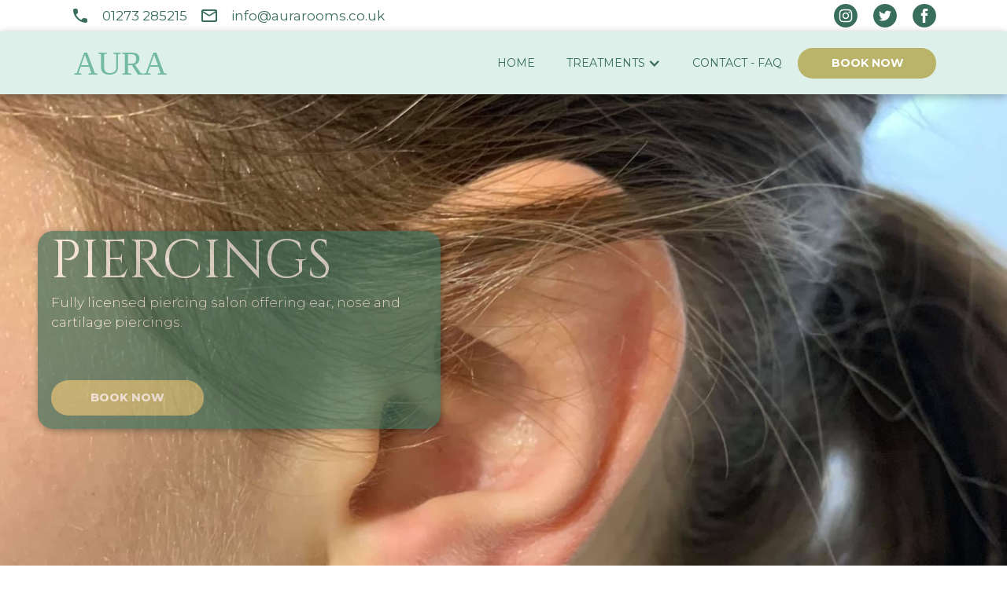

--- FILE ---
content_type: text/html
request_url: https://www.aurarooms.co.uk/price-list-pages/ear-nose-cartilage-piercings
body_size: 3250
content:
<!DOCTYPE html><!-- Last Published: Tue Jan 13 2026 21:12:36 GMT+0000 (Coordinated Universal Time) --><html data-wf-domain="www.aurarooms.co.uk" data-wf-page="5ef6101a04b08b617f7b93d3" data-wf-site="5ec177f189e2f9a787ab45f2" data-wf-collection="5ef6101a04b08b41377b9358" data-wf-item-slug="ear-nose-cartilage-piercings"><head><meta charset="utf-8"/><title>Aura Rooms</title><meta content="width=device-width, initial-scale=1" name="viewport"/><link href="https://cdn.prod.website-files.com/5ec177f189e2f9a787ab45f2/css/aura-rooms.webflow.shared.d8b9e6475.min.css" rel="stylesheet" type="text/css" integrity="sha384-2LnmR1hxKL5Cbfj8rqHuphofn7EWTVjqAaBopkvt+R7k+eg2K6z19cOyTsHFI0UD" crossorigin="anonymous"/><link href="https://fonts.googleapis.com" rel="preconnect"/><link href="https://fonts.gstatic.com" rel="preconnect" crossorigin="anonymous"/><script src="https://ajax.googleapis.com/ajax/libs/webfont/1.6.26/webfont.js" type="text/javascript"></script><script type="text/javascript">WebFont.load({  google: {    families: ["Montserrat:100,100italic,200,200italic,300,300italic,400,400italic,500,500italic,600,600italic,700,700italic,800,800italic,900,900italic","Cinzel:regular,700,900"]  }});</script><script type="text/javascript">!function(o,c){var n=c.documentElement,t=" w-mod-";n.className+=t+"js",("ontouchstart"in o||o.DocumentTouch&&c instanceof DocumentTouch)&&(n.className+=t+"touch")}(window,document);</script><link href="https://cdn.prod.website-files.com/5ec177f189e2f9a787ab45f2/5eed2fb5f2eb3d0bfc8a5371_favico-32.png" rel="shortcut icon" type="image/x-icon"/><link href="https://cdn.prod.website-files.com/5ec177f189e2f9a787ab45f2/5eed2fad01ebfa2169795ed8_favico%20256.png" rel="apple-touch-icon"/><script async="" src="https://www.googletagmanager.com/gtag/js?id=UA-170737850-1"></script><script type="text/javascript">window.dataLayer = window.dataLayer || [];function gtag(){dataLayer.push(arguments);}gtag('js', new Date());gtag('config', 'UA-170737850-1', {'anonymize_ip': false});</script><script async="" src="https://www.googletagmanager.com/gtag/js?id=G-Y4LXBY6YXL"></script><script type="text/javascript">window.dataLayer = window.dataLayer || [];function gtag(){dataLayer.push(arguments);}gtag('set', 'developer_id.dZGVlNj', true);gtag('js', new Date());gtag('config', 'G-Y4LXBY6YXL');</script><script src="https://www.google.com/recaptcha/api.js" type="text/javascript"></script><script id="Cookiebot" src="https://consent.cookiebot.com/uc.js" data-cbid="a4ed5603-e43d-4d72-99b3-0fe75bc82f7c" data-blockingmode="auto" type="text/javascript"></script>

<meta property="og:image:width" content="1200" />
<meta property="og:image:height" content="630" />

<meta name="ahrefs-site-verification" content="01b54ce00dd0e21c1874c5bb97de42bcc84dbb25d700d95e455228804453b41a">
<meta name="msvalidate.01" content="F8414A577F0128EE86BB78300F792520" /><script type="text/javascript">window.__WEBFLOW_CURRENCY_SETTINGS = {"currencyCode":"GBP","symbol":"£","decimal":".","fractionDigits":2,"group":",","template":"{{wf {\"path\":\"symbol\",\"type\":\"PlainText\"} }} {{wf {\"path\":\"amount\",\"type\":\"CommercePrice\"} }} {{wf {\"path\":\"currencyCode\",\"type\":\"PlainText\"} }}","hideDecimalForWholeNumbers":false};</script></head><body class="treatment-price-list-body"><div class="topnavigationsection"><div class="tncontainer"><div class="topnavleftcontainer"><a href="tel:+441273880025" class="topcontactlinks w-inline-block"><img src="https://cdn.prod.website-files.com/5ec177f189e2f9a787ab45f2/5ec2e852303bbc350a57bc6b_call-24px.svg" width="24" alt=""/><div class="topnavtext notext"><div class="text-block-3 topnavtext">01273 285215</div></div></a><a href="mailto:info@aurarooms.co.uk?subject=From%20Aura&#x27;s%20Website." class="topcontactlinks emailblock w-inline-block"><img src="https://cdn.prod.website-files.com/5ec177f189e2f9a787ab45f2/5ec2eb341a863167e28537e8_mail_outline-24px.svg" width="24" alt=""/><div class="topnavtext notext"><div class="text-block-3">info@aurarooms.co.uk</div></div></a></div><div class="soclinks"><div class="socialsblock"><a href="http://www.facebook.com" class="w-inline-block"><img src="https://cdn.prod.website-files.com/5ec177f189e2f9a787ab45f2/5ec2f4a9f989102680e0e7de_Instagram.svg" height="30" alt="" class="socialicons space"/></a><a href="http://www.facebook.com" class="w-inline-block"><img src="https://cdn.prod.website-files.com/5ec177f189e2f9a787ab45f2/5ec2f4a97f92bc778d81017d_Twitter.svg" height="30" alt="" class="socialicons space"/></a><a href="https://www.facebook.com/auraroomsbrighton/" class="w-inline-block"><img src="https://cdn.prod.website-files.com/5ec177f189e2f9a787ab45f2/5ec2f4a9d7a748c777d830ab_Facebook.svg" height="30" alt="" class="socialicons"/></a></div></div></div></div><div data-animation="over-right" class="navbar-2 w-nav" data-easing2="ease" data-easing="ease" data-collapse="medium" role="banner" data-no-scroll="1" data-duration="400" data-doc-height="1"><div class="nav-wrapper"><a href="/" class="brand-2 w-nav-brand"><img src="https://cdn.prod.website-files.com/5ec177f189e2f9a787ab45f2/5ec192f7c68e0e03dd463926_Aura%20Logo.svg" height="40" alt="Aura Beauty Salon Logo" class="image-13"/></a><nav role="navigation" class="nav-menu-2 w-nav-menu"><a href="/" class="nav-link w-nav-link">Home</a><a href="#" class="nav-link shop w-nav-link">VOUCHERS</a><a href="/treatments" class="nav-link treatments w-nav-link">Treatments</a><div data-hover="false" data-delay="0" class="dropdown-2 w-dropdown"><div class="w-dropdown-toggle"><div class="w-icon-dropdown-toggle"></div><div>Dropdown</div></div><nav class="w-dropdown-list"><a href="#" class="w-dropdown-link">Link 1</a><a href="#" class="w-dropdown-link">Link 2</a><a href="#" class="w-dropdown-link">Link 3</a></nav></div><div data-hover="true" data-delay="400" class="dropdown shop w-dropdown"><div class="dropdown-toggle w-dropdown-toggle"><div class="w-icon-dropdown-toggle"></div><div class="text-block-23">VOUCHERS</div></div><nav class="dropdown-list w-dropdown-list"><a href="#" class="dropdown-link w-dropdown-link">Vouchers</a></nav></div><div data-hover="true" data-delay="400" class="dropdown w-dropdown"><div class="dropdown-toggle treatments w-dropdown-toggle"><div class="w-icon-dropdown-toggle"></div><div class="text-block-23">TREATMENTS</div></div><nav class="dropdown-list w-dropdown-list"><a href="/manicure-and-pedicure" class="dropdown-link w-dropdown-link">Manicures &amp; Pedicures</a><a href="/lash-and-brows" class="dropdown-link w-dropdown-link">Lashes &amp; Brows</a><a href="/massage" class="dropdown-link w-dropdown-link">Massage</a><a href="/waxing" class="dropdown-link w-dropdown-link">Waxing</a><a href="/facials" class="dropdown-link w-dropdown-link">Facials</a><a href="/packages" class="dropdown-link w-dropdown-link">Packages</a><a href="/ear-nose-cartilage-piercings" class="dropdown-link hide w-dropdown-link">Piercings</a><a href="/body-spa-treatments" class="dropdown-link w-dropdown-link">Body &amp; Spa</a></nav></div><a href="/contact" class="nav-link w-nav-link">Contact - FAQ</a><a href="/booking" class="button nav w-button">BOOK NOW</a></nav><div class="w-nav-button"><div class="w-icon-nav-menu"></div></div></div></div><div style="background-image:url(&quot;https://cdn.prod.website-files.com/5ec41d530bde3305450d0764/603eb4ac1cd7d77b00cd2cf2_IMG_2086.JPG&quot;)" class="section-2"><div class="hero-gradient"></div><div class="treatment-text-wrapper"><h1 class="heading-16">Piercings</h1><p class="paragraph-12">Fully licensed piercing salon offering ear, nose and cartilage piercings.</p><a href="#" class="button treatments w-button">BOOK NOW</a></div></div><div class="pricelist-section"><div class="priceswrapper"><h3 class="heading-18">Prices</h3><p class="paragraph-14">All prices quoted are subject to consultation.</p><div class="dynamicprices"><div><div class="w-dyn-list"><div role="list" class="w-dyn-items"><div role="listitem" class="w-dyn-item"></div><div role="listitem" class="w-dyn-item"></div><div role="listitem" class="w-dyn-item"></div><div role="listitem" class="w-dyn-item"></div><div role="listitem" class="w-dyn-item"></div><div role="listitem" class="w-dyn-item"></div><div role="listitem" class="w-dyn-item"></div><div role="listitem" class="w-dyn-item"></div></div></div></div></div></div></div><div><div class="w-dyn-list"><div class="w-dyn-empty"><div>No items found.</div></div></div></div><script src="https://d3e54v103j8qbb.cloudfront.net/js/jquery-3.5.1.min.dc5e7f18c8.js?site=5ec177f189e2f9a787ab45f2" type="text/javascript" integrity="sha256-9/aliU8dGd2tb6OSsuzixeV4y/faTqgFtohetphbbj0=" crossorigin="anonymous"></script><script src="https://cdn.prod.website-files.com/5ec177f189e2f9a787ab45f2/js/webflow.schunk.1a807f015b216e46.js" type="text/javascript" integrity="sha384-oY4R8SfnVBTWnix6ULiWbZs/5tyRyxEiWcG+WrT3unnu5pmfsIYJEraZcyFVlvND" crossorigin="anonymous"></script><script src="https://cdn.prod.website-files.com/5ec177f189e2f9a787ab45f2/js/webflow.schunk.6ab9ec65004095d4.js" type="text/javascript" integrity="sha384-oo3+xZXcuFGcORwzB4fSFea+K8fKR1q7qnHBDSGLk/fvCMuFffL6ZOXe2KXWvkgk" crossorigin="anonymous"></script><script src="https://cdn.prod.website-files.com/5ec177f189e2f9a787ab45f2/js/webflow.e58cbefc.8d4097b17487894a.js" type="text/javascript" integrity="sha384-RHiykvuQF0z4IbRfpRyrcuQw88oYwa59NNyKHGb713G8rYRTsKlDbgJVYySJ89MF" crossorigin="anonymous"></script><meta name="viewport" content="width=device-width, initial-scale=1.0, maximum-scale=1.0, user-scalable=no" />

<!--Start Cookie Script-->
<script type="text/javascript" charset="UTF-8" src="http://chs03.cookie-script.com/s/d05019620c2e02806084232aa1191bd6.js"></script>
<!--End Cookie Script--></body></html>

--- FILE ---
content_type: text/css
request_url: https://cdn.prod.website-files.com/5ec177f189e2f9a787ab45f2/css/aura-rooms.webflow.shared.d8b9e6475.min.css
body_size: 26951
content:
html{-webkit-text-size-adjust:100%;-ms-text-size-adjust:100%;font-family:sans-serif}body{margin:0}article,aside,details,figcaption,figure,footer,header,hgroup,main,menu,nav,section,summary{display:block}audio,canvas,progress,video{vertical-align:baseline;display:inline-block}audio:not([controls]){height:0;display:none}[hidden],template{display:none}a{background-color:#0000}a:active,a:hover{outline:0}abbr[title]{border-bottom:1px dotted}b,strong{font-weight:700}dfn{font-style:italic}h1{margin:.67em 0;font-size:2em}mark{color:#000;background:#ff0}small{font-size:80%}sub,sup{vertical-align:baseline;font-size:75%;line-height:0;position:relative}sup{top:-.5em}sub{bottom:-.25em}img{border:0}svg:not(:root){overflow:hidden}hr{box-sizing:content-box;height:0}pre{overflow:auto}code,kbd,pre,samp{font-family:monospace;font-size:1em}button,input,optgroup,select,textarea{color:inherit;font:inherit;margin:0}button{overflow:visible}button,select{text-transform:none}button,html input[type=button],input[type=reset]{-webkit-appearance:button;cursor:pointer}button[disabled],html input[disabled]{cursor:default}button::-moz-focus-inner,input::-moz-focus-inner{border:0;padding:0}input{line-height:normal}input[type=checkbox],input[type=radio]{box-sizing:border-box;padding:0}input[type=number]::-webkit-inner-spin-button,input[type=number]::-webkit-outer-spin-button{height:auto}input[type=search]{-webkit-appearance:none}input[type=search]::-webkit-search-cancel-button,input[type=search]::-webkit-search-decoration{-webkit-appearance:none}legend{border:0;padding:0}textarea{overflow:auto}optgroup{font-weight:700}table{border-collapse:collapse;border-spacing:0}td,th{padding:0}@font-face{font-family:webflow-icons;src:url([data-uri])format("truetype");font-weight:400;font-style:normal}[class^=w-icon-],[class*=\ w-icon-]{speak:none;font-variant:normal;text-transform:none;-webkit-font-smoothing:antialiased;-moz-osx-font-smoothing:grayscale;font-style:normal;font-weight:400;line-height:1;font-family:webflow-icons!important}.w-icon-slider-right:before{content:""}.w-icon-slider-left:before{content:""}.w-icon-nav-menu:before{content:""}.w-icon-arrow-down:before,.w-icon-dropdown-toggle:before{content:""}.w-icon-file-upload-remove:before{content:""}.w-icon-file-upload-icon:before{content:""}*{box-sizing:border-box}html{height:100%}body{color:#333;background-color:#fff;min-height:100%;margin:0;font-family:Arial,sans-serif;font-size:14px;line-height:20px}img{vertical-align:middle;max-width:100%;display:inline-block}html.w-mod-touch *{background-attachment:scroll!important}.w-block{display:block}.w-inline-block{max-width:100%;display:inline-block}.w-clearfix:before,.w-clearfix:after{content:" ";grid-area:1/1/2/2;display:table}.w-clearfix:after{clear:both}.w-hidden{display:none}.w-button{color:#fff;line-height:inherit;cursor:pointer;background-color:#3898ec;border:0;border-radius:0;padding:9px 15px;text-decoration:none;display:inline-block}input.w-button{-webkit-appearance:button}html[data-w-dynpage] [data-w-cloak]{color:#0000!important}.w-code-block{margin:unset}pre.w-code-block code{all:inherit}.w-optimization{display:contents}.w-webflow-badge,.w-webflow-badge>img{box-sizing:unset;width:unset;height:unset;max-height:unset;max-width:unset;min-height:unset;min-width:unset;margin:unset;padding:unset;float:unset;clear:unset;border:unset;border-radius:unset;background:unset;background-image:unset;background-position:unset;background-size:unset;background-repeat:unset;background-origin:unset;background-clip:unset;background-attachment:unset;background-color:unset;box-shadow:unset;transform:unset;direction:unset;font-family:unset;font-weight:unset;color:unset;font-size:unset;line-height:unset;font-style:unset;font-variant:unset;text-align:unset;letter-spacing:unset;-webkit-text-decoration:unset;text-decoration:unset;text-indent:unset;text-transform:unset;list-style-type:unset;text-shadow:unset;vertical-align:unset;cursor:unset;white-space:unset;word-break:unset;word-spacing:unset;word-wrap:unset;transition:unset}.w-webflow-badge{white-space:nowrap;cursor:pointer;box-shadow:0 0 0 1px #0000001a,0 1px 3px #0000001a;visibility:visible!important;opacity:1!important;z-index:2147483647!important;color:#aaadb0!important;overflow:unset!important;background-color:#fff!important;border-radius:3px!important;width:auto!important;height:auto!important;margin:0!important;padding:6px!important;font-size:12px!important;line-height:14px!important;text-decoration:none!important;display:inline-block!important;position:fixed!important;inset:auto 12px 12px auto!important;transform:none!important}.w-webflow-badge>img{position:unset;visibility:unset!important;opacity:1!important;vertical-align:middle!important;display:inline-block!important}h1,h2,h3,h4,h5,h6{margin-bottom:10px;font-weight:700}h1{margin-top:20px;font-size:38px;line-height:44px}h2{margin-top:20px;font-size:32px;line-height:36px}h3{margin-top:20px;font-size:24px;line-height:30px}h4{margin-top:10px;font-size:18px;line-height:24px}h5{margin-top:10px;font-size:14px;line-height:20px}h6{margin-top:10px;font-size:12px;line-height:18px}p{margin-top:0;margin-bottom:10px}blockquote{border-left:5px solid #e2e2e2;margin:0 0 10px;padding:10px 20px;font-size:18px;line-height:22px}figure{margin:0 0 10px}figcaption{text-align:center;margin-top:5px}ul,ol{margin-top:0;margin-bottom:10px;padding-left:40px}.w-list-unstyled{padding-left:0;list-style:none}.w-embed:before,.w-embed:after{content:" ";grid-area:1/1/2/2;display:table}.w-embed:after{clear:both}.w-video{width:100%;padding:0;position:relative}.w-video iframe,.w-video object,.w-video embed{border:none;width:100%;height:100%;position:absolute;top:0;left:0}fieldset{border:0;margin:0;padding:0}button,[type=button],[type=reset]{cursor:pointer;-webkit-appearance:button;border:0}.w-form{margin:0 0 15px}.w-form-done{text-align:center;background-color:#ddd;padding:20px;display:none}.w-form-fail{background-color:#ffdede;margin-top:10px;padding:10px;display:none}label{margin-bottom:5px;font-weight:700;display:block}.w-input,.w-select{color:#333;vertical-align:middle;background-color:#fff;border:1px solid #ccc;width:100%;height:38px;margin-bottom:10px;padding:8px 12px;font-size:14px;line-height:1.42857;display:block}.w-input::placeholder,.w-select::placeholder{color:#999}.w-input:focus,.w-select:focus{border-color:#3898ec;outline:0}.w-input[disabled],.w-select[disabled],.w-input[readonly],.w-select[readonly],fieldset[disabled] .w-input,fieldset[disabled] .w-select{cursor:not-allowed}.w-input[disabled]:not(.w-input-disabled),.w-select[disabled]:not(.w-input-disabled),.w-input[readonly],.w-select[readonly],fieldset[disabled]:not(.w-input-disabled) .w-input,fieldset[disabled]:not(.w-input-disabled) .w-select{background-color:#eee}textarea.w-input,textarea.w-select{height:auto}.w-select{background-color:#f3f3f3}.w-select[multiple]{height:auto}.w-form-label{cursor:pointer;margin-bottom:0;font-weight:400;display:inline-block}.w-radio{margin-bottom:5px;padding-left:20px;display:block}.w-radio:before,.w-radio:after{content:" ";grid-area:1/1/2/2;display:table}.w-radio:after{clear:both}.w-radio-input{float:left;margin:3px 0 0 -20px;line-height:normal}.w-file-upload{margin-bottom:10px;display:block}.w-file-upload-input{opacity:0;z-index:-100;width:.1px;height:.1px;position:absolute;overflow:hidden}.w-file-upload-default,.w-file-upload-uploading,.w-file-upload-success{color:#333;display:inline-block}.w-file-upload-error{margin-top:10px;display:block}.w-file-upload-default.w-hidden,.w-file-upload-uploading.w-hidden,.w-file-upload-error.w-hidden,.w-file-upload-success.w-hidden{display:none}.w-file-upload-uploading-btn{cursor:pointer;background-color:#fafafa;border:1px solid #ccc;margin:0;padding:8px 12px;font-size:14px;font-weight:400;display:flex}.w-file-upload-file{background-color:#fafafa;border:1px solid #ccc;flex-grow:1;justify-content:space-between;margin:0;padding:8px 9px 8px 11px;display:flex}.w-file-upload-file-name{font-size:14px;font-weight:400;display:block}.w-file-remove-link{cursor:pointer;width:auto;height:auto;margin-top:3px;margin-left:10px;padding:3px;display:block}.w-icon-file-upload-remove{margin:auto;font-size:10px}.w-file-upload-error-msg{color:#ea384c;padding:2px 0;display:inline-block}.w-file-upload-info{padding:0 12px;line-height:38px;display:inline-block}.w-file-upload-label{cursor:pointer;background-color:#fafafa;border:1px solid #ccc;margin:0;padding:8px 12px;font-size:14px;font-weight:400;display:inline-block}.w-icon-file-upload-icon,.w-icon-file-upload-uploading{width:20px;margin-right:8px;display:inline-block}.w-icon-file-upload-uploading{height:20px}.w-container{max-width:940px;margin-left:auto;margin-right:auto}.w-container:before,.w-container:after{content:" ";grid-area:1/1/2/2;display:table}.w-container:after{clear:both}.w-container .w-row{margin-left:-10px;margin-right:-10px}.w-row:before,.w-row:after{content:" ";grid-area:1/1/2/2;display:table}.w-row:after{clear:both}.w-row .w-row{margin-left:0;margin-right:0}.w-col{float:left;width:100%;min-height:1px;padding-left:10px;padding-right:10px;position:relative}.w-col .w-col{padding-left:0;padding-right:0}.w-col-1{width:8.33333%}.w-col-2{width:16.6667%}.w-col-3{width:25%}.w-col-4{width:33.3333%}.w-col-5{width:41.6667%}.w-col-6{width:50%}.w-col-7{width:58.3333%}.w-col-8{width:66.6667%}.w-col-9{width:75%}.w-col-10{width:83.3333%}.w-col-11{width:91.6667%}.w-col-12{width:100%}.w-hidden-main{display:none!important}@media screen and (max-width:991px){.w-container{max-width:728px}.w-hidden-main{display:inherit!important}.w-hidden-medium{display:none!important}.w-col-medium-1{width:8.33333%}.w-col-medium-2{width:16.6667%}.w-col-medium-3{width:25%}.w-col-medium-4{width:33.3333%}.w-col-medium-5{width:41.6667%}.w-col-medium-6{width:50%}.w-col-medium-7{width:58.3333%}.w-col-medium-8{width:66.6667%}.w-col-medium-9{width:75%}.w-col-medium-10{width:83.3333%}.w-col-medium-11{width:91.6667%}.w-col-medium-12{width:100%}.w-col-stack{width:100%;left:auto;right:auto}}@media screen and (max-width:767px){.w-hidden-main,.w-hidden-medium{display:inherit!important}.w-hidden-small{display:none!important}.w-row,.w-container .w-row{margin-left:0;margin-right:0}.w-col{width:100%;left:auto;right:auto}.w-col-small-1{width:8.33333%}.w-col-small-2{width:16.6667%}.w-col-small-3{width:25%}.w-col-small-4{width:33.3333%}.w-col-small-5{width:41.6667%}.w-col-small-6{width:50%}.w-col-small-7{width:58.3333%}.w-col-small-8{width:66.6667%}.w-col-small-9{width:75%}.w-col-small-10{width:83.3333%}.w-col-small-11{width:91.6667%}.w-col-small-12{width:100%}}@media screen and (max-width:479px){.w-container{max-width:none}.w-hidden-main,.w-hidden-medium,.w-hidden-small{display:inherit!important}.w-hidden-tiny{display:none!important}.w-col{width:100%}.w-col-tiny-1{width:8.33333%}.w-col-tiny-2{width:16.6667%}.w-col-tiny-3{width:25%}.w-col-tiny-4{width:33.3333%}.w-col-tiny-5{width:41.6667%}.w-col-tiny-6{width:50%}.w-col-tiny-7{width:58.3333%}.w-col-tiny-8{width:66.6667%}.w-col-tiny-9{width:75%}.w-col-tiny-10{width:83.3333%}.w-col-tiny-11{width:91.6667%}.w-col-tiny-12{width:100%}}.w-widget{position:relative}.w-widget-map{width:100%;height:400px}.w-widget-map label{width:auto;display:inline}.w-widget-map img{max-width:inherit}.w-widget-map .gm-style-iw{text-align:center}.w-widget-map .gm-style-iw>button{display:none!important}.w-widget-twitter{overflow:hidden}.w-widget-twitter-count-shim{vertical-align:top;text-align:center;background:#fff;border:1px solid #758696;border-radius:3px;width:28px;height:20px;display:inline-block;position:relative}.w-widget-twitter-count-shim *{pointer-events:none;-webkit-user-select:none;user-select:none}.w-widget-twitter-count-shim .w-widget-twitter-count-inner{text-align:center;color:#999;font-family:serif;font-size:15px;line-height:12px;position:relative}.w-widget-twitter-count-shim .w-widget-twitter-count-clear{display:block;position:relative}.w-widget-twitter-count-shim.w--large{width:36px;height:28px}.w-widget-twitter-count-shim.w--large .w-widget-twitter-count-inner{font-size:18px;line-height:18px}.w-widget-twitter-count-shim:not(.w--vertical){margin-left:5px;margin-right:8px}.w-widget-twitter-count-shim:not(.w--vertical).w--large{margin-left:6px}.w-widget-twitter-count-shim:not(.w--vertical):before,.w-widget-twitter-count-shim:not(.w--vertical):after{content:" ";pointer-events:none;border:solid #0000;width:0;height:0;position:absolute;top:50%;left:0}.w-widget-twitter-count-shim:not(.w--vertical):before{border-width:4px;border-color:#75869600 #5d6c7b #75869600 #75869600;margin-top:-4px;margin-left:-9px}.w-widget-twitter-count-shim:not(.w--vertical).w--large:before{border-width:5px;margin-top:-5px;margin-left:-10px}.w-widget-twitter-count-shim:not(.w--vertical):after{border-width:4px;border-color:#fff0 #fff #fff0 #fff0;margin-top:-4px;margin-left:-8px}.w-widget-twitter-count-shim:not(.w--vertical).w--large:after{border-width:5px;margin-top:-5px;margin-left:-9px}.w-widget-twitter-count-shim.w--vertical{width:61px;height:33px;margin-bottom:8px}.w-widget-twitter-count-shim.w--vertical:before,.w-widget-twitter-count-shim.w--vertical:after{content:" ";pointer-events:none;border:solid #0000;width:0;height:0;position:absolute;top:100%;left:50%}.w-widget-twitter-count-shim.w--vertical:before{border-width:5px;border-color:#5d6c7b #75869600 #75869600;margin-left:-5px}.w-widget-twitter-count-shim.w--vertical:after{border-width:4px;border-color:#fff #fff0 #fff0;margin-left:-4px}.w-widget-twitter-count-shim.w--vertical .w-widget-twitter-count-inner{font-size:18px;line-height:22px}.w-widget-twitter-count-shim.w--vertical.w--large{width:76px}.w-background-video{color:#fff;height:500px;position:relative;overflow:hidden}.w-background-video>video{object-fit:cover;z-index:-100;background-position:50%;background-size:cover;width:100%;height:100%;margin:auto;position:absolute;inset:-100%}.w-background-video>video::-webkit-media-controls-start-playback-button{-webkit-appearance:none;display:none!important}.w-background-video--control{background-color:#0000;padding:0;position:absolute;bottom:1em;right:1em}.w-background-video--control>[hidden]{display:none!important}.w-slider{text-align:center;clear:both;-webkit-tap-highlight-color:#0000;tap-highlight-color:#0000;background:#ddd;height:300px;position:relative}.w-slider-mask{z-index:1;white-space:nowrap;height:100%;display:block;position:relative;left:0;right:0;overflow:hidden}.w-slide{vertical-align:top;white-space:normal;text-align:left;width:100%;height:100%;display:inline-block;position:relative}.w-slider-nav{z-index:2;text-align:center;-webkit-tap-highlight-color:#0000;tap-highlight-color:#0000;height:40px;margin:auto;padding-top:10px;position:absolute;inset:auto 0 0}.w-slider-nav.w-round>div{border-radius:100%}.w-slider-nav.w-num>div{font-size:inherit;line-height:inherit;width:auto;height:auto;padding:.2em .5em}.w-slider-nav.w-shadow>div{box-shadow:0 0 3px #3336}.w-slider-nav-invert{color:#fff}.w-slider-nav-invert>div{background-color:#2226}.w-slider-nav-invert>div.w-active{background-color:#222}.w-slider-dot{cursor:pointer;background-color:#fff6;width:1em;height:1em;margin:0 3px .5em;transition:background-color .1s,color .1s;display:inline-block;position:relative}.w-slider-dot.w-active{background-color:#fff}.w-slider-dot:focus{outline:none;box-shadow:0 0 0 2px #fff}.w-slider-dot:focus.w-active{box-shadow:none}.w-slider-arrow-left,.w-slider-arrow-right{cursor:pointer;color:#fff;-webkit-tap-highlight-color:#0000;tap-highlight-color:#0000;-webkit-user-select:none;user-select:none;width:80px;margin:auto;font-size:40px;position:absolute;inset:0;overflow:hidden}.w-slider-arrow-left [class^=w-icon-],.w-slider-arrow-right [class^=w-icon-],.w-slider-arrow-left [class*=\ w-icon-],.w-slider-arrow-right [class*=\ w-icon-]{position:absolute}.w-slider-arrow-left:focus,.w-slider-arrow-right:focus{outline:0}.w-slider-arrow-left{z-index:3;right:auto}.w-slider-arrow-right{z-index:4;left:auto}.w-icon-slider-left,.w-icon-slider-right{width:1em;height:1em;margin:auto;inset:0}.w-slider-aria-label{clip:rect(0 0 0 0);border:0;width:1px;height:1px;margin:-1px;padding:0;position:absolute;overflow:hidden}.w-slider-force-show{display:block!important}.w-dropdown{text-align:left;z-index:900;margin-left:auto;margin-right:auto;display:inline-block;position:relative}.w-dropdown-btn,.w-dropdown-toggle,.w-dropdown-link{vertical-align:top;color:#222;text-align:left;white-space:nowrap;margin-left:auto;margin-right:auto;padding:20px;text-decoration:none;position:relative}.w-dropdown-toggle{-webkit-user-select:none;user-select:none;cursor:pointer;padding-right:40px;display:inline-block}.w-dropdown-toggle:focus{outline:0}.w-icon-dropdown-toggle{width:1em;height:1em;margin:auto 20px auto auto;position:absolute;top:0;bottom:0;right:0}.w-dropdown-list{background:#ddd;min-width:100%;display:none;position:absolute}.w-dropdown-list.w--open{display:block}.w-dropdown-link{color:#222;padding:10px 20px;display:block}.w-dropdown-link.w--current{color:#0082f3}.w-dropdown-link:focus{outline:0}@media screen and (max-width:767px){.w-nav-brand{padding-left:10px}}.w-lightbox-backdrop{cursor:auto;letter-spacing:normal;text-indent:0;text-shadow:none;text-transform:none;visibility:visible;white-space:normal;word-break:normal;word-spacing:normal;word-wrap:normal;color:#fff;text-align:center;z-index:2000;opacity:0;-webkit-user-select:none;-moz-user-select:none;-webkit-tap-highlight-color:transparent;background:#000000e6;outline:0;font-family:Helvetica Neue,Helvetica,Ubuntu,Segoe UI,Verdana,sans-serif;font-size:17px;font-style:normal;font-weight:300;line-height:1.2;list-style:disc;position:fixed;inset:0;-webkit-transform:translate(0)}.w-lightbox-backdrop,.w-lightbox-container{-webkit-overflow-scrolling:touch;height:100%;overflow:auto}.w-lightbox-content{height:100vh;position:relative;overflow:hidden}.w-lightbox-view{opacity:0;width:100vw;height:100vh;position:absolute}.w-lightbox-view:before{content:"";height:100vh}.w-lightbox-group,.w-lightbox-group .w-lightbox-view,.w-lightbox-group .w-lightbox-view:before{height:86vh}.w-lightbox-frame,.w-lightbox-view:before{vertical-align:middle;display:inline-block}.w-lightbox-figure{margin:0;position:relative}.w-lightbox-group .w-lightbox-figure{cursor:pointer}.w-lightbox-img{width:auto;max-width:none;height:auto}.w-lightbox-image{float:none;max-width:100vw;max-height:100vh;display:block}.w-lightbox-group .w-lightbox-image{max-height:86vh}.w-lightbox-caption{text-align:left;text-overflow:ellipsis;white-space:nowrap;background:#0006;padding:.5em 1em;position:absolute;bottom:0;left:0;right:0;overflow:hidden}.w-lightbox-embed{width:100%;height:100%;position:absolute;inset:0}.w-lightbox-control{cursor:pointer;background-position:50%;background-repeat:no-repeat;background-size:24px;width:4em;transition:all .3s;position:absolute;top:0}.w-lightbox-left{background-image:url([data-uri]);display:none;bottom:0;left:0}.w-lightbox-right{background-image:url([data-uri]);display:none;bottom:0;right:0}.w-lightbox-close{background-image:url([data-uri]);background-size:18px;height:2.6em;right:0}.w-lightbox-strip{white-space:nowrap;padding:0 1vh;line-height:0;position:absolute;bottom:0;left:0;right:0;overflow:auto hidden}.w-lightbox-item{box-sizing:content-box;cursor:pointer;width:10vh;padding:2vh 1vh;display:inline-block;-webkit-transform:translate(0,0)}.w-lightbox-active{opacity:.3}.w-lightbox-thumbnail{background:#222;height:10vh;position:relative;overflow:hidden}.w-lightbox-thumbnail-image{position:absolute;top:0;left:0}.w-lightbox-thumbnail .w-lightbox-tall{width:100%;top:50%;transform:translateY(-50%)}.w-lightbox-thumbnail .w-lightbox-wide{height:100%;left:50%;transform:translate(-50%)}.w-lightbox-spinner{box-sizing:border-box;border:5px solid #0006;border-radius:50%;width:40px;height:40px;margin-top:-20px;margin-left:-20px;animation:.8s linear infinite spin;position:absolute;top:50%;left:50%}.w-lightbox-spinner:after{content:"";border:3px solid #0000;border-bottom-color:#fff;border-radius:50%;position:absolute;inset:-4px}.w-lightbox-hide{display:none}.w-lightbox-noscroll{overflow:hidden}@media (min-width:768px){.w-lightbox-content{height:96vh;margin-top:2vh}.w-lightbox-view,.w-lightbox-view:before{height:96vh}.w-lightbox-group,.w-lightbox-group .w-lightbox-view,.w-lightbox-group .w-lightbox-view:before{height:84vh}.w-lightbox-image{max-width:96vw;max-height:96vh}.w-lightbox-group .w-lightbox-image{max-width:82.3vw;max-height:84vh}.w-lightbox-left,.w-lightbox-right{opacity:.5;display:block}.w-lightbox-close{opacity:.8}.w-lightbox-control:hover{opacity:1}}.w-lightbox-inactive,.w-lightbox-inactive:hover{opacity:0}.w-richtext:before,.w-richtext:after{content:" ";grid-area:1/1/2/2;display:table}.w-richtext:after{clear:both}.w-richtext[contenteditable=true]:before,.w-richtext[contenteditable=true]:after{white-space:initial}.w-richtext ol,.w-richtext ul{overflow:hidden}.w-richtext .w-richtext-figure-selected.w-richtext-figure-type-video div:after,.w-richtext .w-richtext-figure-selected[data-rt-type=video] div:after,.w-richtext .w-richtext-figure-selected.w-richtext-figure-type-image div,.w-richtext .w-richtext-figure-selected[data-rt-type=image] div{outline:2px solid #2895f7}.w-richtext figure.w-richtext-figure-type-video>div:after,.w-richtext figure[data-rt-type=video]>div:after{content:"";display:none;position:absolute;inset:0}.w-richtext figure{max-width:60%;position:relative}.w-richtext figure>div:before{cursor:default!important}.w-richtext figure img{width:100%}.w-richtext figure figcaption.w-richtext-figcaption-placeholder{opacity:.6}.w-richtext figure div{color:#0000;font-size:0}.w-richtext figure.w-richtext-figure-type-image,.w-richtext figure[data-rt-type=image]{display:table}.w-richtext figure.w-richtext-figure-type-image>div,.w-richtext figure[data-rt-type=image]>div{display:inline-block}.w-richtext figure.w-richtext-figure-type-image>figcaption,.w-richtext figure[data-rt-type=image]>figcaption{caption-side:bottom;display:table-caption}.w-richtext figure.w-richtext-figure-type-video,.w-richtext figure[data-rt-type=video]{width:60%;height:0}.w-richtext figure.w-richtext-figure-type-video iframe,.w-richtext figure[data-rt-type=video] iframe{width:100%;height:100%;position:absolute;top:0;left:0}.w-richtext figure.w-richtext-figure-type-video>div,.w-richtext figure[data-rt-type=video]>div{width:100%}.w-richtext figure.w-richtext-align-center{clear:both;margin-left:auto;margin-right:auto}.w-richtext figure.w-richtext-align-center.w-richtext-figure-type-image>div,.w-richtext figure.w-richtext-align-center[data-rt-type=image]>div{max-width:100%}.w-richtext figure.w-richtext-align-normal{clear:both}.w-richtext figure.w-richtext-align-fullwidth{text-align:center;clear:both;width:100%;max-width:100%;margin-left:auto;margin-right:auto;display:block}.w-richtext figure.w-richtext-align-fullwidth>div{padding-bottom:inherit;display:inline-block}.w-richtext figure.w-richtext-align-fullwidth>figcaption{display:block}.w-richtext figure.w-richtext-align-floatleft{float:left;clear:none;margin-right:15px}.w-richtext figure.w-richtext-align-floatright{float:right;clear:none;margin-left:15px}.w-nav{z-index:1000;background:#ddd;position:relative}.w-nav:before,.w-nav:after{content:" ";grid-area:1/1/2/2;display:table}.w-nav:after{clear:both}.w-nav-brand{float:left;color:#333;text-decoration:none;position:relative}.w-nav-link{vertical-align:top;color:#222;text-align:left;margin-left:auto;margin-right:auto;padding:20px;text-decoration:none;display:inline-block;position:relative}.w-nav-link.w--current{color:#0082f3}.w-nav-menu{float:right;position:relative}[data-nav-menu-open]{text-align:center;background:#c8c8c8;min-width:200px;position:absolute;top:100%;left:0;right:0;overflow:visible;display:block!important}.w--nav-link-open{display:block;position:relative}.w-nav-overlay{width:100%;display:none;position:absolute;top:100%;left:0;right:0;overflow:hidden}.w-nav-overlay [data-nav-menu-open]{top:0}.w-nav[data-animation=over-left] .w-nav-overlay{width:auto}.w-nav[data-animation=over-left] .w-nav-overlay,.w-nav[data-animation=over-left] [data-nav-menu-open]{z-index:1;top:0;right:auto}.w-nav[data-animation=over-right] .w-nav-overlay{width:auto}.w-nav[data-animation=over-right] .w-nav-overlay,.w-nav[data-animation=over-right] [data-nav-menu-open]{z-index:1;top:0;left:auto}.w-nav-button{float:right;cursor:pointer;-webkit-tap-highlight-color:#0000;tap-highlight-color:#0000;-webkit-user-select:none;user-select:none;padding:18px;font-size:24px;display:none;position:relative}.w-nav-button:focus{outline:0}.w-nav-button.w--open{color:#fff;background-color:#c8c8c8}.w-nav[data-collapse=all] .w-nav-menu{display:none}.w-nav[data-collapse=all] .w-nav-button,.w--nav-dropdown-open,.w--nav-dropdown-toggle-open{display:block}.w--nav-dropdown-list-open{position:static}@media screen and (max-width:991px){.w-nav[data-collapse=medium] .w-nav-menu{display:none}.w-nav[data-collapse=medium] .w-nav-button{display:block}}@media screen and (max-width:767px){.w-nav[data-collapse=small] .w-nav-menu{display:none}.w-nav[data-collapse=small] .w-nav-button{display:block}.w-nav-brand{padding-left:10px}}@media screen and (max-width:479px){.w-nav[data-collapse=tiny] .w-nav-menu{display:none}.w-nav[data-collapse=tiny] .w-nav-button{display:block}}.w-tabs{position:relative}.w-tabs:before,.w-tabs:after{content:" ";grid-area:1/1/2/2;display:table}.w-tabs:after{clear:both}.w-tab-menu{position:relative}.w-tab-link{vertical-align:top;text-align:left;cursor:pointer;color:#222;background-color:#ddd;padding:9px 30px;text-decoration:none;display:inline-block;position:relative}.w-tab-link.w--current{background-color:#c8c8c8}.w-tab-link:focus{outline:0}.w-tab-content{display:block;position:relative;overflow:hidden}.w-tab-pane{display:none;position:relative}.w--tab-active{display:block}@media screen and (max-width:479px){.w-tab-link{display:block}}.w-ix-emptyfix:after{content:""}@keyframes spin{0%{transform:rotate(0)}to{transform:rotate(360deg)}}.w-dyn-empty{background-color:#ddd;padding:10px}.w-dyn-hide,.w-dyn-bind-empty,.w-condition-invisible{display:none!important}.wf-layout-layout{display:grid}:root{--teal:#396e5c;--medium-aquamarine:#73baa3;--dark-khaki:#bab46a;--white-2:white;--white:white;--azure:#def0ea;--black:black;--aquamarine:#b8ffe7;--teal-2:#40695b}.w-layout-grid{grid-row-gap:16px;grid-column-gap:16px;grid-template-rows:auto auto;grid-template-columns:1fr 1fr;grid-auto-columns:1fr;display:grid}.w-form-formrecaptcha{margin-bottom:8px}.w-commerce-commerceaddtocartform{margin:0 0 15px}.w-commerce-commerceaddtocartquantityinput{-webkit-appearance:none;appearance:none;background-color:#fafafa;border:1px solid #ddd;border-radius:3px;width:60px;height:38px;margin-bottom:10px;padding:8px 6px 8px 12px;line-height:20px;display:block}.w-commerce-commerceaddtocartquantityinput::placeholder{color:#999}.w-commerce-commerceaddtocartquantityinput:focus{border-color:#3898ec;outline-style:none}.w-commerce-commerceaddtocartbutton{color:#fff;cursor:pointer;-webkit-appearance:none;appearance:none;background-color:#3898ec;border-width:0;border-radius:0;align-items:center;padding:9px 15px;text-decoration:none;display:flex}.w-commerce-commerceaddtocartbutton.w--ecommerce-add-to-cart-disabled{color:#666;cursor:not-allowed;background-color:#e6e6e6;border-color:#e6e6e6;outline-style:none}.w-commerce-commercebuynowbutton{color:#fff;cursor:pointer;-webkit-appearance:none;appearance:none;background-color:#3898ec;border-width:0;border-radius:0;align-items:center;margin-top:10px;padding:9px 15px;text-decoration:none;display:inline-block}.w-commerce-commercebuynowbutton.w--ecommerce-buy-now-disabled{color:#666;cursor:not-allowed;background-color:#e6e6e6;border-color:#e6e6e6;outline-style:none}.w-commerce-commerceaddtocartoutofstock{background-color:#ddd;margin-top:10px;padding:10px}.w-commerce-commerceaddtocarterror{background-color:#ffdede;margin-top:10px;padding:10px}.w-commerce-commercecheckoutformcontainer{background-color:#f5f5f5;width:100%;min-height:100vh;padding:20px}.w-commerce-commercelayoutcontainer{justify-content:center;align-items:flex-start;display:flex}.w-commerce-commercelayoutmain{flex:0 800px;margin-right:20px}.w-commerce-commercecartapplepaybutton{color:#fff;cursor:pointer;-webkit-appearance:none;appearance:none;background-color:#000;border-width:0;border-radius:2px;align-items:center;height:38px;min-height:30px;margin-bottom:8px;padding:0;text-decoration:none;display:flex}.w-commerce-commercecartapplepayicon{width:100%;height:50%;min-height:20px}.w-commerce-commercecartquickcheckoutbutton{color:#fff;cursor:pointer;-webkit-appearance:none;appearance:none;background-color:#000;border-width:0;border-radius:2px;justify-content:center;align-items:center;height:38px;margin-bottom:8px;padding:0 15px;text-decoration:none;display:flex}.w-commerce-commercequickcheckoutgoogleicon,.w-commerce-commercequickcheckoutmicrosofticon{margin-right:8px;display:block}.w-commerce-commercecheckoutcustomerinfowrapper{margin-bottom:20px}.w-commerce-commercecheckoutblockheader{background-color:#fff;border:1px solid #e6e6e6;justify-content:space-between;align-items:baseline;padding:4px 20px;display:flex}.w-commerce-commercecheckoutblockcontent{background-color:#fff;border-bottom:1px solid #e6e6e6;border-left:1px solid #e6e6e6;border-right:1px solid #e6e6e6;padding:20px}.w-commerce-commercecheckoutlabel{margin-bottom:8px}.w-commerce-commercecheckoutemailinput{-webkit-appearance:none;appearance:none;background-color:#fafafa;border:1px solid #ddd;border-radius:3px;width:100%;height:38px;margin-bottom:0;padding:8px 12px;line-height:20px;display:block}.w-commerce-commercecheckoutemailinput::placeholder{color:#999}.w-commerce-commercecheckoutemailinput:focus{border-color:#3898ec;outline-style:none}.w-commerce-commercecheckoutadditionalinputscontainer{margin-bottom:20px}.w-commerce-commercecheckoutsummaryblockheader{background-color:#fff;border:1px solid #e6e6e6;justify-content:space-between;align-items:baseline;padding:4px 20px;display:flex}.w-commerce-commercecheckoutadditionaltextinput{-webkit-appearance:none;appearance:none;background-color:#fafafa;border:1px solid #ddd;border-radius:3px;width:100%;height:38px;margin-bottom:16px;padding:8px 12px;line-height:20px;display:block}.w-commerce-commercecheckoutadditionaltextinput::placeholder{color:#999}.w-commerce-commercecheckoutadditionaltextinput:focus{border-color:#3898ec;outline-style:none}.w-commerce-commercecheckoutadditionaltextarea{background-color:#fafafa;border:1px solid #ddd;border-radius:3px;width:100%;height:76px;margin-bottom:16px;padding:8px 12px}.w-commerce-commercecheckoutadditionaltextarea::placeholder{color:#999}.w-commerce-commercecheckoutadditionaltextarea:focus{border-color:#3898ec;outline-style:none}.w-commerce-commercecheckoutadditionalcheckboxwrapper{flex-direction:row;align-items:center;display:flex}.w-commerce-commercecheckoutadditionalcheckbox{margin-right:8px}.w-commerce-commercecheckoutshippingaddresswrapper{margin-bottom:20px}.w-commerce-commercecheckoutshippingfullname{-webkit-appearance:none;appearance:none;background-color:#fafafa;border:1px solid #ddd;border-radius:3px;width:100%;height:38px;margin-bottom:16px;padding:8px 12px;line-height:20px;display:block}.w-commerce-commercecheckoutshippingfullname::placeholder{color:#999}.w-commerce-commercecheckoutshippingfullname:focus{border-color:#3898ec;outline-style:none}.w-commerce-commercecheckoutshippingstreetaddress{-webkit-appearance:none;appearance:none;background-color:#fafafa;border:1px solid #ddd;border-radius:3px;width:100%;height:38px;margin-bottom:16px;padding:8px 12px;line-height:20px;display:block}.w-commerce-commercecheckoutshippingstreetaddress::placeholder{color:#999}.w-commerce-commercecheckoutshippingstreetaddress:focus{border-color:#3898ec;outline-style:none}.w-commerce-commercecheckoutshippingstreetaddressoptional{-webkit-appearance:none;appearance:none;background-color:#fafafa;border:1px solid #ddd;border-radius:3px;width:100%;height:38px;margin-bottom:16px;padding:8px 12px;line-height:20px;display:block}.w-commerce-commercecheckoutshippingstreetaddressoptional::placeholder{color:#999}.w-commerce-commercecheckoutshippingstreetaddressoptional:focus{border-color:#3898ec;outline-style:none}.w-commerce-commercecheckoutrow{margin-left:-8px;margin-right:-8px;display:flex}.w-commerce-commercecheckoutcolumn{flex:1;padding-left:8px;padding-right:8px}.w-commerce-commercecheckoutshippingcity{-webkit-appearance:none;appearance:none;background-color:#fafafa;border:1px solid #ddd;border-radius:3px;width:100%;height:38px;margin-bottom:16px;padding:8px 12px;line-height:20px;display:block}.w-commerce-commercecheckoutshippingcity::placeholder{color:#999}.w-commerce-commercecheckoutshippingcity:focus{border-color:#3898ec;outline-style:none}.w-commerce-commercecheckoutshippingstateprovince{-webkit-appearance:none;appearance:none;background-color:#fafafa;border:1px solid #ddd;border-radius:3px;width:100%;height:38px;margin-bottom:16px;padding:8px 12px;line-height:20px;display:block}.w-commerce-commercecheckoutshippingstateprovince::placeholder{color:#999}.w-commerce-commercecheckoutshippingstateprovince:focus{border-color:#3898ec;outline-style:none}.w-commerce-commercecheckoutshippingzippostalcode{-webkit-appearance:none;appearance:none;background-color:#fafafa;border:1px solid #ddd;border-radius:3px;width:100%;height:38px;margin-bottom:16px;padding:8px 12px;line-height:20px;display:block}.w-commerce-commercecheckoutshippingzippostalcode::placeholder{color:#999}.w-commerce-commercecheckoutshippingzippostalcode:focus{border-color:#3898ec;outline-style:none}.w-commerce-commercecheckoutshippingcountryselector{-webkit-appearance:none;appearance:none;background-color:#fafafa;border:1px solid #ddd;border-radius:3px;width:100%;height:38px;margin-bottom:0;padding:8px 12px;line-height:20px;display:block}.w-commerce-commercecheckoutshippingcountryselector::placeholder{color:#999}.w-commerce-commercecheckoutshippingcountryselector:focus{border-color:#3898ec;outline-style:none}.w-commerce-commercecheckoutshippingmethodswrapper{margin-bottom:20px}.w-commerce-commercecheckoutshippingmethodslist{border-left:1px solid #e6e6e6;border-right:1px solid #e6e6e6}.w-commerce-commercecheckoutshippingmethoditem{background-color:#fff;border-bottom:1px solid #e6e6e6;flex-direction:row;align-items:baseline;margin-bottom:0;padding:16px;font-weight:400;display:flex}.w-commerce-commercecheckoutshippingmethoddescriptionblock{flex-direction:column;flex-grow:1;margin-left:12px;margin-right:12px;display:flex}.w-commerce-commerceboldtextblock{font-weight:700}.w-commerce-commercecheckoutshippingmethodsemptystate{text-align:center;background-color:#fff;border-bottom:1px solid #e6e6e6;border-left:1px solid #e6e6e6;border-right:1px solid #e6e6e6;padding:64px 16px}.w-commerce-commercecheckoutpaymentinfowrapper{margin-bottom:20px}.w-commerce-commercecheckoutcardnumber{-webkit-appearance:none;appearance:none;cursor:text;background-color:#fafafa;border:1px solid #ddd;border-radius:3px;width:100%;height:38px;margin-bottom:16px;padding:8px 12px;line-height:20px;display:block}.w-commerce-commercecheckoutcardnumber::placeholder{color:#999}.w-commerce-commercecheckoutcardnumber:focus,.w-commerce-commercecheckoutcardnumber.-wfp-focus{border-color:#3898ec;outline-style:none}.w-commerce-commercecheckoutcardexpirationdate{-webkit-appearance:none;appearance:none;cursor:text;background-color:#fafafa;border:1px solid #ddd;border-radius:3px;width:100%;height:38px;margin-bottom:16px;padding:8px 12px;line-height:20px;display:block}.w-commerce-commercecheckoutcardexpirationdate::placeholder{color:#999}.w-commerce-commercecheckoutcardexpirationdate:focus,.w-commerce-commercecheckoutcardexpirationdate.-wfp-focus{border-color:#3898ec;outline-style:none}.w-commerce-commercecheckoutcardsecuritycode{-webkit-appearance:none;appearance:none;cursor:text;background-color:#fafafa;border:1px solid #ddd;border-radius:3px;width:100%;height:38px;margin-bottom:16px;padding:8px 12px;line-height:20px;display:block}.w-commerce-commercecheckoutcardsecuritycode::placeholder{color:#999}.w-commerce-commercecheckoutcardsecuritycode:focus,.w-commerce-commercecheckoutcardsecuritycode.-wfp-focus{border-color:#3898ec;outline-style:none}.w-commerce-commercecheckoutbillingaddresstogglewrapper{flex-direction:row;display:flex}.w-commerce-commercecheckoutbillingaddresstogglecheckbox{margin-top:4px}.w-commerce-commercecheckoutbillingaddresstogglelabel{margin-left:8px;font-weight:400}.w-commerce-commercecheckoutbillingaddresswrapper{margin-top:16px;margin-bottom:20px}.w-commerce-commercecheckoutbillingfullname{-webkit-appearance:none;appearance:none;background-color:#fafafa;border:1px solid #ddd;border-radius:3px;width:100%;height:38px;margin-bottom:16px;padding:8px 12px;line-height:20px;display:block}.w-commerce-commercecheckoutbillingfullname::placeholder{color:#999}.w-commerce-commercecheckoutbillingfullname:focus{border-color:#3898ec;outline-style:none}.w-commerce-commercecheckoutbillingstreetaddress{-webkit-appearance:none;appearance:none;background-color:#fafafa;border:1px solid #ddd;border-radius:3px;width:100%;height:38px;margin-bottom:16px;padding:8px 12px;line-height:20px;display:block}.w-commerce-commercecheckoutbillingstreetaddress::placeholder{color:#999}.w-commerce-commercecheckoutbillingstreetaddress:focus{border-color:#3898ec;outline-style:none}.w-commerce-commercecheckoutbillingstreetaddressoptional{-webkit-appearance:none;appearance:none;background-color:#fafafa;border:1px solid #ddd;border-radius:3px;width:100%;height:38px;margin-bottom:16px;padding:8px 12px;line-height:20px;display:block}.w-commerce-commercecheckoutbillingstreetaddressoptional::placeholder{color:#999}.w-commerce-commercecheckoutbillingstreetaddressoptional:focus{border-color:#3898ec;outline-style:none}.w-commerce-commercecheckoutbillingcity{-webkit-appearance:none;appearance:none;background-color:#fafafa;border:1px solid #ddd;border-radius:3px;width:100%;height:38px;margin-bottom:16px;padding:8px 12px;line-height:20px;display:block}.w-commerce-commercecheckoutbillingcity::placeholder{color:#999}.w-commerce-commercecheckoutbillingcity:focus{border-color:#3898ec;outline-style:none}.w-commerce-commercecheckoutbillingstateprovince{-webkit-appearance:none;appearance:none;background-color:#fafafa;border:1px solid #ddd;border-radius:3px;width:100%;height:38px;margin-bottom:16px;padding:8px 12px;line-height:20px;display:block}.w-commerce-commercecheckoutbillingstateprovince::placeholder{color:#999}.w-commerce-commercecheckoutbillingstateprovince:focus{border-color:#3898ec;outline-style:none}.w-commerce-commercecheckoutbillingzippostalcode{-webkit-appearance:none;appearance:none;background-color:#fafafa;border:1px solid #ddd;border-radius:3px;width:100%;height:38px;margin-bottom:16px;padding:8px 12px;line-height:20px;display:block}.w-commerce-commercecheckoutbillingzippostalcode::placeholder{color:#999}.w-commerce-commercecheckoutbillingzippostalcode:focus{border-color:#3898ec;outline-style:none}.w-commerce-commercecheckoutbillingcountryselector{-webkit-appearance:none;appearance:none;background-color:#fafafa;border:1px solid #ddd;border-radius:3px;width:100%;height:38px;margin-bottom:0;padding:8px 12px;line-height:20px;display:block}.w-commerce-commercecheckoutbillingcountryselector::placeholder{color:#999}.w-commerce-commercecheckoutbillingcountryselector:focus{border-color:#3898ec;outline-style:none}.w-commerce-commercecheckoutorderitemswrapper{margin-bottom:20px}.w-commerce-commercecheckoutorderitemslist{margin-bottom:-20px}.w-commerce-commercecheckoutorderitem{margin-bottom:20px;display:flex}.w-commerce-commercecartitemimage{width:60px;height:0%}.w-commerce-commercecheckoutorderitemdescriptionwrapper{flex-grow:1;margin-left:16px;margin-right:16px}.w-commerce-commercecheckoutorderitemquantitywrapper{white-space:pre-wrap;display:flex}.w-commerce-commercecheckoutorderitemoptionlist{margin-bottom:0;padding-left:0;text-decoration:none;list-style-type:none}.w-commerce-commercelayoutsidebar{flex:0 0 320px;position:sticky;top:20px}.w-commerce-commercecheckoutordersummarywrapper{margin-bottom:20px}.w-commerce-commercecheckoutsummarylineitem,.w-commerce-commercecheckoutordersummaryextraitemslistitem{flex-direction:row;justify-content:space-between;margin-bottom:8px;display:flex}.w-commerce-commercecheckoutsummarytotal{font-weight:700}.w-commerce-commercecheckoutplaceorderbutton{color:#fff;cursor:pointer;-webkit-appearance:none;appearance:none;text-align:center;background-color:#3898ec;border-width:0;border-radius:3px;align-items:center;margin-bottom:20px;padding:9px 15px;text-decoration:none;display:block}.w-commerce-commercecheckouterrorstate{background-color:#ffdede;margin-top:16px;margin-bottom:16px;padding:10px 16px}.w-commerce-commercepaypalcheckoutformcontainer{background-color:#f5f5f5;width:100%;min-height:100vh;padding:20px}.w-commerce-commercecheckoutcustomerinfosummarywrapper{margin-bottom:20px}.w-commerce-commercecheckoutsummaryitem,.w-commerce-commercecheckoutsummarylabel{margin-bottom:8px}.w-commerce-commercecheckoutsummaryflexboxdiv{flex-direction:row;justify-content:flex-start;display:flex}.w-commerce-commercecheckoutsummarytextspacingondiv{margin-right:.33em}.w-commerce-commercecheckoutpaymentsummarywrapper{margin-bottom:20px}.w-commerce-commercepaypalcheckouterrorstate{background-color:#ffdede;margin-top:16px;margin-bottom:16px;padding:10px 16px}.w-commerce-commerceorderconfirmationcontainer{background-color:#f5f5f5;width:100%;min-height:100vh;padding:20px}.w-commerce-commercecheckoutshippingsummarywrapper{margin-bottom:20px}@media screen and (max-width:767px){.w-commerce-commercelayoutcontainer{flex-direction:column;align-items:stretch}.w-commerce-commercelayoutmain{flex-basis:auto;margin-right:0}.w-commerce-commercelayoutsidebar{flex-basis:auto}}@media screen and (max-width:479px){.w-commerce-commerceaddtocartquantityinput,.w-commerce-commercecheckoutemailinput,.w-commerce-commercecheckoutadditionaltextinput,.w-commerce-commercecheckoutadditionaltextarea,.w-commerce-commercecheckoutshippingfullname,.w-commerce-commercecheckoutshippingstreetaddress,.w-commerce-commercecheckoutshippingstreetaddressoptional{font-size:16px}.w-commerce-commercecheckoutrow{flex-direction:column}.w-commerce-commercecheckoutshippingcity,.w-commerce-commercecheckoutshippingstateprovince,.w-commerce-commercecheckoutshippingzippostalcode,.w-commerce-commercecheckoutshippingcountryselector,.w-commerce-commercecheckoutcardnumber,.w-commerce-commercecheckoutcardexpirationdate,.w-commerce-commercecheckoutcardsecuritycode,.w-commerce-commercecheckoutbillingfullname,.w-commerce-commercecheckoutbillingstreetaddress,.w-commerce-commercecheckoutbillingstreetaddressoptional,.w-commerce-commercecheckoutbillingcity,.w-commerce-commercecheckoutbillingstateprovince,.w-commerce-commercecheckoutbillingzippostalcode,.w-commerce-commercecheckoutbillingcountryselector{font-size:16px}}body{color:#333;font-family:Montserrat,sans-serif;font-size:17px;line-height:1.5em}h2{margin-top:20px;margin-bottom:10px;font-family:Cinzel,sans-serif;font-size:2.2em;font-weight:700;line-height:.9em}h3{margin-top:20px;margin-bottom:10px;font-family:Cinzel,sans-serif;font-size:2em;font-weight:400;line-height:30px}h4{margin-top:26px;margin-bottom:24px;font-family:Cinzel,sans-serif;font-size:1.5em;font-weight:400;line-height:24px}h5{margin-top:20px;margin-bottom:20px;font-family:Cinzel,sans-serif;font-size:1.2em;font-weight:400;line-height:20px}p{margin-bottom:10px;font-family:Montserrat,sans-serif;font-size:1em}a{text-decoration:underline}ul{margin-top:0;margin-bottom:10px;padding-left:40px}.main-body{color:var(--teal);background-color:#0000;border:1px #0000}.main-body:hover{border-style:solid;border-width:1px;border-color:black black var(--teal)}.nav-link{color:var(--teal);text-transform:uppercase;padding:20px;font-size:.833333em;transition:color .3s;display:block;transform:translate(0)}.nav-link:hover{color:var(--medium-aquamarine);white-space:normal;border:1px #000;font-weight:400;text-decoration:none}.nav-link.w--current{color:#356756;font-weight:600}.nav-link.treatments,.nav-link.shop{display:none}.container{text-align:left;flex:1;align-items:center;width:auto;max-width:1100px;margin-bottom:auto;margin-left:auto;margin-right:auto;padding-top:12rem;padding-left:0;padding-right:0;display:block;position:static;inset:auto auto 0% 0%;overflow:visible}.container.fade-up{z-index:999;opacity:1;margin:10rem auto auto;padding-top:0;transition:opacity .5s;position:relative}.button{background-color:var(--dark-khaki);color:var(--white-2);text-transform:uppercase;border-radius:30px;margin-top:3.2rem;padding-left:3em;padding-right:3em;font-size:.833333em;font-weight:700;line-height:1.5em;transition:color .3s;display:inline-block}.button:hover{color:var(--teal);font-weight:700}.button.cta{color:var(--white);margin-top:30px;padding:11px 68px;font-weight:700;transition:box-shadow .2s,color .3s;box-shadow:0 4px 10px #00000073}.button.cta:hover{color:var(--teal);box-shadow:0 8px 18px 1px #00000073}.button.footerbutton{color:var(--white-2);letter-spacing:2px;margin-top:1rem;font-weight:700}.button.nav{margin-top:0}.button.treatments{color:var(--white);padding:12px 50px;font-weight:800}.button.treatments:hover{color:var(--teal)}.button.blog{padding:19px 5em;box-shadow:0 6px 15px -1px #00000069}.button.order{display:block}.button.newsletter{margin-top:0;margin-left:20px}.navbar-2{background-color:var(--azure);justify-content:flex-start;align-items:center;height:80px;display:flex;position:sticky;inset:0% 0% auto;box-shadow:0 3px 11px #0000004d}.nav-menu-2{flex:none;order:0;justify-content:flex-end;align-self:center;align-items:center;min-height:80px;display:flex;position:static}.brand-2{flex:1;align-items:center;display:flex;position:static}.herosection{grid-column-gap:16px;grid-row-gap:16px;background-color:#0000;flex-flow:column;grid-template-rows:auto auto;grid-template-columns:1fr 1fr;grid-auto-columns:1fr;justify-content:center;align-items:center;width:100vw;height:85vh;display:block;position:static;overflow:hidden;transform:translate(0)}.hero-iamge-1{z-index:2;float:none;max-width:none;display:none;position:relative;top:5rem;left:42.4rem}.medium{opacity:.38;filter:blur(5px);max-width:none;display:block;position:static;top:27.8rem;left:39rem}.medium.distant{opacity:.64;filter:blur(4px);display:none;top:32.7rem;left:1rem}.medium.left{opacity:.67;filter:blur()}.medium.middle{opacity:.5}.small{opacity:.23;filter:blur(5px);max-width:none;position:absolute;top:2rem;left:5rem}.contact-block{flex-flow:row;flex:1;justify-content:flex-start;align-self:auto;align-items:center;margin-left:5%;margin-right:5%;display:flex}.topcontact{align-items:center;display:flex}.socialsblock{flex:0 auto;justify-content:flex-end;align-items:center;display:flex}.contact-linkblock{flex-flow:row;align-items:center;margin-left:0%;padding-left:0;font-size:.833em;text-decoration:none;display:flex}.contact-linkblock.email-block{align-self:auto;padding-left:25px}.phoneicon{align-self:auto}.socialicons{margin-top:5px;margin-bottom:5px;padding-top:0;padding-bottom:0}.socialicons.space{padding-right:20px}.h1header{text-align:left;text-transform:uppercase;max-width:550px;font-family:Cinzel,sans-serif;font-size:3.33em;font-weight:700;line-height:.833em}.h1header.backwhite{letter-spacing:3px;text-shadow:1px 1px 0 var(--white);font-family:Montserrat,sans-serif;font-size:1.2em;font-weight:400}.hero-content{z-index:999;float:none;background-color:#0000;border:1px #0000;flex-direction:row;justify-content:center;align-items:center;height:100vh;margin-left:auto;margin-right:auto;padding:20px;display:flex;position:absolute;inset:0%;overflow:hidden}.hero-subheading{text-shadow:1px 1px 0 var(--white-2);max-width:500px;margin-top:30px}.hero-image-container{z-index:1;background-color:#0000;height:100vh;transition:opacity .2s;display:block;position:relative;transform:rotate(0)}.arrow-down-hero{position:absolute;top:80vh}.col{background-color:#0000;flex:0 0 50%;order:1;align-items:flex-start;height:auto;display:block;position:relative}.col.sticky{position:sticky;top:0;overflow:visible}.col.treatment{order:0;position:relative;overflow:visible}.half-page{transform-origin:0%;background-color:#0000;flex-direction:column;justify-content:center;align-items:flex-start;min-height:80vh;padding:0 0 0 4rem;display:flex;position:static;overflow:visible}.heading-5{letter-spacing:3px;text-transform:uppercase;flex-direction:row;font-family:Cinzel,sans-serif;font-size:2em;font-weight:400;line-height:1em;display:block}.featred-tretments-wrapper{flex-direction:column;justify-content:flex-start;align-items:flex-start;min-width:465px;max-width:465px;padding-left:0;padding-right:0;display:flex}.featuredtreatmentstextwrapper{width:auto;max-width:482px}.product-container{flex-flow:wrap;place-content:center space-between;align-items:center;max-width:1100px;height:100%;margin-left:auto;margin-right:auto;padding-left:1rem;padding-right:1rem;display:flex}.productssction{background-color:#0000;position:relative}.giftwrapper{flex-direction:column;justify-content:center;height:100vh;display:flex;position:relative;overflow:hidden}.imagewrapper{background-image:url(https://cdn.prod.website-files.com/5ec177f189e2f9a787ab45f2/5ec707aa31354970ca1d6d38_Aura-GiftsVouchers.jpg);background-position:0 0;background-repeat:no-repeat;background-size:cover;flex-direction:row;flex:0 auto;justify-content:flex-end;align-items:center;min-height:524px;display:flex;overflow:hidden}.imagewrapper.responisve.reversetext{background-image:url(https://cdn.prod.website-files.com/5ec177f189e2f9a787ab45f2/5eed39eb01ebfabb197970e4_Aura-GiftsVouchers-min.jpg)}.giftsectionwrap{z-index:1;flex-direction:column;justify-content:flex-start;align-items:flex-start;max-width:550px;margin-left:0;padding-left:0;padding-right:0;display:flex;position:relative}.half-page-gift{width:50vw;padding-right:1rem}.paragraph-5{text-shadow:2px 1px 2px var(--white);margin-top:1rem;font-size:1rem}.floating-rose-1{z-index:0;position:absolute;top:2.2rem;left:71.6rem}.image-5{filter:blur(2px);transform:rotate(14deg)}.floating-rose-2{filter:blur(3px);position:absolute;top:52%;left:66%;transform:rotate(-120deg)}.image-6{margin-left:-72px;padding-left:0;position:static}.slider{flex-direction:row;justify-content:center;align-items:center;width:100vw;max-width:0;height:auto;margin-left:auto;margin-right:auto;display:flex}.slider-2{z-index:0;width:100vw;height:90vh;position:relative}.right-arrow{margin-left:0;left:auto}.slider-collection-cms{background-image:url(https://d3e54v103j8qbb.cloudfront.net/img/background-image.svg);background-position:50%;background-size:auto;height:100%}.collection-list-2{height:100%}.collection-item-2{background-image:url(https://d3e54v103j8qbb.cloudfront.net/img/background-image.svg);background-position:0 0;background-size:cover;width:auto;height:100%;display:block}.blog-section-container{flex:1;max-width:1100px;height:auto;margin-left:auto;margin-right:auto;display:block}.heading-8{color:var(--teal);letter-spacing:3px;text-transform:uppercase;font-family:Cinzel,sans-serif;font-size:3em;font-weight:400;line-height:1em}.recent-blog-posts-card{flex-flow:column wrap;justify-content:flex-start;align-items:flex-start;max-width:1100px;margin:3rem 0 0;padding-top:1rem;padding-bottom:1rem;display:block}.blog-card{background-image:url(https://d3e54v103j8qbb.cloudfront.net/img/background-image.svg);background-position:50%;background-repeat:no-repeat;background-size:cover;border-radius:30px;flex-direction:column;justify-content:space-between;align-items:flex-start;width:400px;max-width:320px;height:500px;max-height:360px;padding:1.1rem;display:flex;position:relative;box-shadow:0 2px 16px #0000009c}.blog-card.treatment-card{justify-content:flex-end;text-decoration:none;transition:box-shadow .2s}.blog-card.treatment-card:hover{box-shadow:0 20px 20px 12px #00000052}.related-treatments{flex-direction:column;justify-content:center;align-items:stretch;height:100%;padding-top:3rem;padding-bottom:3rem;display:block}.heading-9{color:var(--white-2);text-transform:uppercase;margin-bottom:.5rem;font-family:Cinzel,sans-serif;font-size:1.2em;position:static}.heading-9.treatmentheading{color:var(--white);flex:0 auto;font-size:1.5em}.collection-list-3{grid-column-gap:16px;grid-row-gap:16px;grid-template-rows:minmax(200px,1fr);grid-template-columns:repeat(auto-fit,minmax(296px,1fr));grid-template-areas:".";grid-auto-rows:minmax(0,1fr);grid-auto-columns:1fr;place-content:stretch;align-items:stretch;display:grid}.card-wrapper{z-index:1;align-items:flex-end;display:flex;position:absolute;inset:0%}.blog-wrapper{justify-content:center;align-items:stretch;max-width:1100px;margin-left:auto;margin-right:auto;display:block}.footer-section{background-image:linear-gradient(to bottom,var(--teal),var(--medium-aquamarine)),linear-gradient(to bottom,var(--teal),var(--teal));height:auto;padding:1rem;position:relative;overflow:hidden}.footer-wrapper{flex-wrap:wrap;max-width:1100px;height:100%;margin-left:auto;margin-right:auto;display:flex}.grid-2{grid-template-rows:auto auto;grid-template-columns:2fr 1.5fr 1fr 1fr;height:100%}.email-form-wrapper{padding-left:1rem;padding-right:1rem}.email-form-header{color:var(--white-2);text-transform:capitalize;font-family:Cinzel,sans-serif;font-size:1.5em;font-weight:400}.paragraph-7{color:var(--white-2);font-size:.833em;font-weight:300}.field-label,.field-label-2{color:var(--white-2);font-weight:300}.form{margin-top:1rem}.opening-times-wrapper{position:relative}.column-2{height:auto;position:relative}.opening{color:var(--white-2);padding-top:.5rem;font-size:.9em}.quick-links-header{color:var(--white-2);font-family:Cinzel,sans-serif;font-size:1.5em;font-weight:400}.links.quick-links{padding-top:.2rem;padding-left:10px}.links.quick-links.hide{display:none}.link{color:var(--white-2);font-size:.9em;text-decoration:none}.socials-heading{color:var(--white-2);font-family:Cinzel,sans-serif;font-size:1.5em;font-weight:400}.link-block{padding-left:.5rem;padding-right:.5rem}.leaf-footer{position:absolute;inset:30% -8% 0% auto;box-shadow:3px 3px 7px #0000}.text-block,.text-block-2{color:var(--teal)}.topnavigationsection{align-items:center;display:block}.topnavleftcontainer{flex:1;width:50%;margin-left:auto;display:flex}.text-block-3{color:var(--teal);padding-left:1rem;text-decoration:none}.topcontactlinks{grid-column-gap:16px;grid-row-gap:16px;color:var(--teal);grid-template-rows:auto auto;grid-template-columns:1fr 1fr;grid-auto-columns:1fr;align-items:center;margin-bottom:0;text-decoration:none;display:flex}.topcontactlinks.emailblock{align-items:center;margin-bottom:0;margin-left:1rem}.soclinks{flex-direction:row;flex:0 auto;justify-content:flex-end;display:flex}.tncontainer{flex:1;max-width:1100px;margin-left:auto;margin-right:auto;display:flex}.h2-mobile.whiteback{letter-spacing:3px;font-weight:400}.footertitle.white-header{font-family:Cinzel,sans-serif;font-size:1.5em}.slide{background-image:url(https://d3e54v103j8qbb.cloudfront.net/img/background-image.svg);background-position:50%;background-size:contain;padding-top:0}.white-header{color:var(--white);font-size:2em;font-weight:400}.slidercontainer{flex:1}.listoftreatmentssection{background-image:none;width:100%;margin-top:5rem;padding-bottom:5rem;position:static;overflow:visible}.treatmentswrapper{width:100%;max-width:1100px;height:auto;margin-left:auto;margin-right:auto;display:block;position:relative}.treatmentgrid-row{align-items:flex-start;height:auto;display:flex;position:relative}.textwrapper{flex-direction:column;align-items:flex-start;width:auto;height:auto;display:flex;position:relative}.treatmentcard{background-image:url(https://d3e54v103j8qbb.cloudfront.net/img/background-image.svg);background-position:50%;background-repeat:no-repeat;background-size:cover;border-radius:30px;width:80%;height:50vh;padding:1.5rem;position:relative;box-shadow:2px 2px 20px #0000007a}.other-halfp{flex-direction:column;justify-content:center;align-items:flex-end;margin-top:6rem;margin-bottom:12rem;padding-top:6rem;display:flex;position:sticky;top:220px}.collection-list-wrapper{position:static;top:0}.collection-list-4{position:static}.collection-item-4{position:sticky;top:100px}.productcontainer{flex-direction:row;flex:1;align-items:center;margin-top:auto;margin-bottom:auto;padding-top:1rem;padding-bottom:1rem}.productswrapper{grid-column-gap:16px;grid-row-gap:16px;flex:1;grid-template-rows:auto;grid-template-columns:1fr 1fr 1fr 1fr;grid-auto-columns:1fr;justify-content:center;place-items:center stretch;margin-top:4rem;margin-bottom:4rem;padding-top:1rem;padding-bottom:1rem;display:block}.gradient{background-image:linear-gradient(to top,var(--azure)7%,transparent 58%);border-radius:0;justify-content:flex-start;align-items:center;padding-left:1rem;padding-right:1rem;display:flex;position:absolute;inset:0%}.gradient.blogs{background-image:linear-gradient(to top,var(--black)7%,transparent 58%);border-radius:30px;flex-direction:column;justify-content:flex-end;align-items:flex-start;padding-bottom:1rem}.heading-11{color:var(--white);font-weight:400}.paragraph-8{font-size:.8333em}.paragraph-8.feature-card-text{color:var(--white)}.div-block-27{padding-bottom:1rem}.sliderwrapper{width:100%;height:100%;display:flex}.productimage{align-self:auto;align-items:center;margin-left:auto;margin-right:auto;display:block}.aboutussection{height:60vh;min-height:0;position:relative;overflow:hidden}.diagonal-gradient{background-image:linear-gradient(8deg,var(--azure),white);transform-origin:0 100%;transition:opacity .2s;position:absolute;inset:0%;transform:skew(67deg)}.about-us-container{perspective-origin:100% 0;justify-content:center;align-items:center;display:flex;position:absolute;inset:0%;overflow:hidden}.text-wrapper{flex-direction:column;align-items:flex-start;width:auto;max-width:1100px;height:auto;margin:2rem;padding:2rem;display:flex}.heading-12{text-align:center;letter-spacing:3px;font-size:3em;font-weight:400}.paragraph-10{max-width:800px;margin-top:22px}.slidersection{margin-top:5rem;display:none;overflow:hidden}.slidersection.contact-us{margin-bottom:5rem;display:block}.treatment-hero{height:auto;position:relative}.body{color:var(--teal);overflow:visible}.tgrid{align-items:flex-start;max-width:1100px;margin-top:5rem;display:flex;position:relative}.tcol-2{flex:0 0 50%;justify-content:center;align-items:flex-start;padding-top:5rem;display:flex;position:relative}.heading-15{letter-spacing:3px;text-transform:uppercase;margin-top:0;font-size:2.5em;font-weight:400;line-height:1em}.col-sticky{flex-direction:column;flex:0 0 50%;justify-content:flex-start;align-items:flex-start;margin-bottom:0;padding-top:5rem;display:flex;position:sticky;top:5rem}.herowrapper{position:absolute;inset:0%}.utility-page-wrap{justify-content:center;align-items:center;width:100vw;max-width:100%;height:100vh;max-height:100%;display:flex}.utility-page-content{text-align:center;flex-direction:column;width:260px;display:flex}.utility-page-form{flex-direction:column;align-items:stretch;display:flex}.treatment-price-list-body{color:var(--teal)}.treatment-text-wrapper{background-color:var(--teal);opacity:.65;filter:blur();border-radius:20px;flex-direction:column;justify-content:flex-end;align-items:flex-start;width:40vw;height:35vh;margin-left:3rem;padding:1em;display:flex;position:static;box-shadow:2px 2px 10px #0000008a}.heading-16{color:var(--white);text-transform:uppercase;font-family:Cinzel,sans-serif;font-size:4em;font-weight:400;line-height:.9em}.paragraph-12{color:var(--white);font-weight:300}.hero-gradient{background-image:linear-gradient(to bottom,transparent 25%,var(--azure)57%);position:absolute;inset:0%}.pricelist-section{background-color:var(--azure);width:100vw;padding-top:2rem;padding-bottom:2rem;display:block;position:relative;overflow:hidden}.section-2{background-image:url(https://d3e54v103j8qbb.cloudfront.net/img/background-image.svg);background-position:50%;background-repeat:no-repeat;background-size:cover;justify-content:flex-start;align-items:center;height:600px;display:flex;position:relative}.priceswrapper{flex-direction:column;justify-content:center;margin-top:2rem;display:none}.heading-18{margin-left:auto;margin-right:auto;font-family:Cinzel,sans-serif;font-size:2.5rem;font-weight:400}.paragraph-14{text-align:center}.dynamicprices{background-color:var(--white);border-radius:30px;width:90%;margin-top:3rem;margin-left:auto;margin-right:auto;padding:2rem 2.5rem;box-shadow:0 3px 10px #00000080}.manicure-and-pedicure-body{color:var(--teal);overflow:visible}.treatment-hero-section{background-image:url(https://cdn.prod.website-files.com/5ec177f189e2f9a787ab45f2/5ed3aa99a90a9cd6a11e8154_Packages.jpg);background-position:50%;background-repeat:no-repeat;background-size:cover;height:600px;position:relative}.treatment-hero-section.facials{background-image:url(https://cdn.prod.website-files.com/5ec177f189e2f9a787ab45f2/60bb7dabf8caa4672de341a4_bodyscrub-big-min.jpg)}.treatment-hero-section.waxing{background-image:url(https://cdn.prod.website-files.com/5ec177f189e2f9a787ab45f2/5ed3aaa7c6c9787f29e0fdde_Waxing.jpg)}.treatment-hero-section.l-b{background-image:url(https://cdn.prod.website-files.com/5ec177f189e2f9a787ab45f2/5ed3eda27eda2a5792ce873d_Aura-LashesandBrows.jpg)}.treatment-hero-section.l-b.ac{background-image:url(https://cdn.prod.website-files.com/5ec177f189e2f9a787ab45f2/5f19d4ef0b0198ebc6fdde74_aesthetic-clinic.jpg);background-position:50%;background-size:cover}.treatment-hero-section.st{background-image:url(https://cdn.prod.website-files.com/5ec177f189e2f9a787ab45f2/5ed3aa9f412d2b2f2cb21209_SprayTan.jpg)}.treatment-hero-section.man-ped-hero{background-image:url(https://cdn.prod.website-files.com/5ec177f189e2f9a787ab45f2/5ed3aa94a0977f84a84974fe_Nails_Palm-scaled.jpg)}.treatment-hero-section.massage{background-image:url(https://cdn.prod.website-files.com/5ec177f189e2f9a787ab45f2/5ed3e67010bcba28d85a7a18_aura-massage.jpg)}.treatment-hero-section.new_facials{background-image:url(https://cdn.prod.website-files.com/5ec177f189e2f9a787ab45f2/5ed3a8cf4b317b093e7aa5a5_Facials.jpg)}.treatmentsherowrapper{align-items:center;max-width:1100px;margin-bottom:auto;margin-left:auto;margin-right:auto;padding-left:1rem;padding-right:1rem;display:flex;position:absolute;inset:0%}.herotextblock{background-color:var(--teal);opacity:.7;border-radius:30px;flex-direction:column;justify-content:flex-end;align-items:flex-start;width:500px;height:300px;padding:1.5rem 1rem;display:flex;box-shadow:0 6px 15px -3px #00000080}.heading-20{color:var(--white-2);font-family:Cinzel,sans-serif;font-size:3em;font-weight:400}.heading-20.covid19{letter-spacing:.05em;line-height:1em}.hero-text{color:var(--white-2);margin-top:.5em;margin-bottom:.5em;font-size:1em;font-weight:300;line-height:1em}.pricelistcontainer{max-width:1100px;margin-left:auto;margin-right:auto}.treatmenttitle{padding:2rem 1rem 1rem;position:relative}.treatmenttitle.hide{display:none}.heading-22{font-family:Cinzel,sans-serif;font-size:3.5em;font-weight:400;line-height:1em}.paragraph-16{text-shadow:1px 1px 0 var(--white);max-width:600px}.prices-wrapper{background-color:var(--white-2);opacity:.85;border:1px #000;border-radius:30px;margin-top:4rem;padding-top:2rem;padding-bottom:2rem;box-shadow:0 5px 20px #000000b3}.heading-23{text-align:center;margin-top:0;font-family:Cinzel,sans-serif;font-size:2rem;font-weight:400}.pricesquotes{text-align:center;margin-bottom:0;padding-bottom:2rem;font-size:.8em;line-height:1em}.priceblock{border-top:1px dashed var(--teal);width:80%;margin-left:auto;margin-right:auto;padding-top:15px;padding-bottom:15px;padding-right:90px;font-family:Montserrat,sans-serif;position:relative}.productitemtitle{font-size:1.5em;font-weight:700;display:inline-block}.product-description{max-width:600px;padding-top:.3rem;position:relative;top:-1px;left:5px}.itempriceblock{line-height:1em;position:absolute;inset:50% 0% auto auto;transform:translateY(-50%)}.text-block-4{padding-right:8px;font-weight:600;display:inline-block}.text-block-5{display:inline-block}.buttonplaceholder{width:80%;margin-top:2rem;margin-left:auto;margin-right:auto}.div-block-31{max-width:600px;padding-left:1rem}.heading-25{font-family:Cinzel,sans-serif;font-size:3.5em;font-weight:400;line-height:1em}.pleave2{opacity:.41;filter:blur(5px);position:absolute;left:-70px}.pleave2.pedicureleave{opacity:.3;filter:blur(6px);left:92px}.pleave2.pedicureleave.fingers-and-toes-section{left:421px}.pleave2.pedicureleave.pleavesmall{top:1539px;left:-25px}.pleave2.pedicureleave.pleavemedium{top:1360px;left:1262px}.pleave1{opacity:.75;filter:blur(2px);background-image:url(https://cdn.prod.website-files.com/5ec177f189e2f9a787ab45f2/5ec27d4814028bbe839f7719_Parallex.png);background-position:0%;background-repeat:no-repeat;background-size:900px;background-attachment:scroll;width:800px;height:600px;margin-right:0;position:absolute;top:31.9965px;right:0}.pleave1.pleavepedicuresection{opacity:.74;filter:blur(4px);background-size:800px;width:600px;top:106.997px;right:0}.pleave1.pleavepedicuresection.fingers-and-toes-section{opacity:.64;filter:blur(2px);padding-left:0;top:-75.0035px;right:-287px}.pleave1.pleavepedicuresection.fingers-and-toes-section.ao{opacity:.57;filter:blur(3px);width:1000px;top:82.9965px;right:758px}.pleave1.pleavepedicuresection.pleavelarge{opacity:.79;filter:blur(2px);background-image:none;background-position:0 0;background-repeat:repeat;background-size:auto;background-attachment:scroll;top:725.997px;right:216px}.pleave1.pleavepedicuresection.ls{top:1834px;right:-34px}.pleave1.pleavepedicuresection.fingersandtoessection{opacity:.84;filter:blur(2px);background-size:1100px;top:18.9965px}.text-block-6{font-family:Montserrat,sans-serif;font-size:2rem;font-weight:800;display:inline-block}.patchtest{width:80%;margin-top:2rem;margin-left:auto;margin-right:auto}.mapsection{height:auto}.contact-container{grid-column-gap:16px;grid-row-gap:16px;grid-template:".Area"/.5fr 1.5fr .5fr;grid-auto-columns:1fr;max-width:1100px;margin-top:3rem;margin-left:auto;margin-right:auto;transition:box-shadow .3s;display:grid}.contact-container:focus{transform:none;box-shadow:0 3px 5px 3px #0000007d}.contact-container.contactusgrid{grid-template-columns:.75fr .5fr}.address-wrapper{margin-bottom:3rem}.form-wrapper{justify-content:center;max-width:1100px;margin-left:auto;margin-right:auto;display:flex}.contct-heading{color:var(--teal);font-family:Cinzel,sans-serif;font-size:4rem;font-weight:400}.textarea{min-height:200px}.form-2{margin-top:2rem;margin-bottom:2rem;padding-right:1rem}.form-block{flex:0 auto;width:auto;max-width:800px;margin-top:3rem;margin-left:auto;margin-right:auto}.formtext{color:var(--teal);font-weight:300}.field-text{color:var(--teal);border-radius:20px;font-weight:300}.field-text:focus{box-shadow:0 4px 8px #00000080}.line{background-color:var(--teal);perspective-origin:0%;width:150px;height:2px;margin-top:1.5rem;margin-bottom:1.5em}.address-block{margin-top:3rem;padding:1rem}.paragraph-17{color:var(--teal);margin-bottom:10px}.imageplaceholder{height:auto;padding:1rem}.aurabeautypicture{width:100%;max-width:none;height:100%}.emailcontact{margin-bottom:10px;text-decoration:none;display:flex}.phonecontact{text-decoration:none;display:flex}.blogherosection{background-image:url(https://d3e54v103j8qbb.cloudfront.net/img/background-image.svg);background-position:50%;background-repeat:no-repeat;background-size:cover;height:60vh}.blog-section{height:auto}.blogwrapper{max-width:1100px;margin-left:auto;margin-right:auto;padding-left:1rem;padding-right:1rem;display:block}.blogimageauthor{border:1px #000;border-radius:100px}.authorimage{border-radius:60px;flex-direction:column;align-items:center;width:150px;height:auto;margin-top:-76px;margin-bottom:1rem;display:flex}.image-15{border:5px solid var(--white-2);border-radius:100px;margin-bottom:4px}.text-block-7{color:var(--teal);font-size:.9em}.paragraph-18{max-width:400px;margin-bottom:0}.section-3{margin-top:3rem}.featuredblogection{padding-top:3rem;padding-bottom:3rem;overflow:hidden}.reltreatments{padding-top:3rem;padding-bottom:3rem}.blogtextwrapper{max-width:550px;margin-top:0;padding-bottom:0;padding-right:20px}.blogtextwrapper.full-length{max-width:none}.blogtitle{color:var(--teal);text-transform:uppercase;font-family:Cinzel,sans-serif;font-size:3rem;font-weight:700}.rich-text-block{color:var(--teal);margin-top:3rem;font-family:Montserrat,sans-serif;font-weight:400;text-decoration:none}.rich-text-block h2{margin-bottom:34px;font-size:2.3em;font-weight:400}.dividingline{background-color:var(--teal);perspective-origin:0%;width:350px;height:2px;margin-top:21px;padding-top:0}.extractsection{background-color:#0000;flex-direction:row;margin-top:2rem;display:flex}.div-block-32{background-color:var(--teal);flex:0 auto;width:4px;height:auto;padding-top:3rem;padding-right:10px}.paragraph-19{color:var(--teal);max-width:50%;padding-left:2rem;font-size:2.6em;line-height:1em}.sharingheading{color:var(--teal);margin-top:41px;font-family:Cinzel,sans-serif;font-size:1.5em}.social-class{background-image:url(https://cdn.prod.website-files.com/5ec177f189e2f9a787ab45f2/5ec90114a489f55fc25c3abb_Facebook-Footer.svg);background-position:50%;background-repeat:no-repeat;background-size:contain;width:80px;height:80px;margin-top:20px;padding-top:0}.social-class.fb{display:block}.social-class.fb.hidden{display:none}.social-class.twitter{background-image:url(https://cdn.prod.website-files.com/5ec177f189e2f9a787ab45f2/5ec9011405a9e12d1e124f5f_Twitter-Footer.svg);display:block}.social-class.twitter.hidden{display:none}.leavescontainer{overflow:hidden}.div-block-36{justify-content:flex-start;align-items:center;display:flex}.html-embed{padding-left:20px}.author-cateory-section{justify-content:flex-start;max-width:1100px;margin-left:auto;margin-right:auto;padding-left:1rem;display:flex}.about{height:auto;position:relative}.body-2{height:600px}.heading-28{color:var(--teal);margin-top:0;font-family:Cinzel,sans-serif;font-size:4em;font-weight:400;line-height:1em}.heading-28.privacyheading{font-size:4em}.faqsection{border-bottom:1px solid var(--medium-aquamarine);background-color:var(--azure);height:auto;padding:5.5rem 2rem 5.6rem}.faq-title-wrapper{max-width:1100px;margin-left:auto;margin-right:auto;display:block}.faq-title{color:var(--teal);font-family:Cinzel,sans-serif;font-size:3.5em;font-weight:400;display:inline-block}.faq-title.bold{text-transform:uppercase;margin-left:15px;font-weight:900}.faqwrapper{max-width:1100px;margin-top:1.5rem;margin-left:auto;margin-right:auto}.text-block-10{color:var(--teal);flex:1;font-weight:400}.text-block-10.maintitle{text-transform:uppercase;font-size:.9em}.faq-paragraph{color:var(--teal);padding-top:20px;padding-bottom:20px;font-size:1em}.sub-cat-reveal{overflow:hidden}.sub-cat-reveal.filter-skincare-basics,.plus{display:block}.sort-button{border-style:none none solid;border-width:.25px;border-color:var(--medium-aquamarine);justify-content:space-between;align-items:center;padding-top:7px;padding-bottom:5px;padding-right:15px;text-decoration:none;display:flex}.sort-button.sub-cat{border-style:none}.sort-button.mother-btn{align-items:center}.sort-button.mother-btn.fltr-active,.sort-button.ar-button.fltr-active,.sort-button.fltr-active{background-color:var(--azure)}.sort-button.bscs-button{border-style:none;padding-top:5px;padding-bottom:5px;padding-left:30px;font-size:.9em;display:block}.sort-button.bscs-button._2.w--current{display:flex}.sort-button.bodycare-btn{border-style:none;padding-top:0;padding-bottom:0;padding-left:30px;font-size:.9em}.sort-button.aromatherapy-btn{border-style:none;padding-top:0;padding-bottom:0;font-size:.9em}.div-block-40{flex:1;max-width:1100px;margin-left:auto;margin-right:auto}.video-wrapper{display:flex;position:relative;inset:0%}.col1{flex:0 0 40%}.col1._2{flex-basis:60%;margin-top:2px;margin-bottom:2px;margin-right:118px}.background-video{object-fit:cover;height:500px;position:relative;overflow:visible}.text-block-11{color:var(--teal)}.privacypolycytextsection{margin-bottom:5rem}.pptextcontainer{max-width:1100px;margin-left:auto;margin-right:auto}.heading-30{color:var(--teal);margin-top:65px;font-family:Cinzel,sans-serif;font-size:3em;font-weight:400}.bold-text{font-size:1.3em;font-weight:400}.bold-text-3,.bold-text-4,.bold-text-5{font-size:1.5em}.t-and-c-text{color:var(--teal)}.t-and-c-text.nested-list{padding-left:10px;padding-right:10px}.t-and-c-text.nested-list li{list-style-type:disc}.t-and-c-text.nested-list strong{text-transform:uppercase}.link-2{color:var(--teal)}.link-block-2{background-image:url(https://d3e54v103j8qbb.cloudfront.net/img/background-image.svg);background-position:50%;background-repeat:no-repeat;background-size:cover;border-radius:30px;width:550px;height:380px;text-decoration:none;position:relative;inset:0% auto 0% 0%;overflow:hidden;box-shadow:0 3px 10px 5px #0003}.featured-treatment-card-gradient{background-image:linear-gradient(to top,var(--black),transparent 62%);border-radius:30px;align-items:flex-end;display:flex;position:absolute;inset:0%}.featured-treatment-text-wrapper{width:100%;height:auto;padding:1rem 1.5rem}.heading-31{color:var(--white-2);max-width:400px;margin-top:0;margin-bottom:1rem;line-height:1em}.paragraph-21{color:var(--white-2);max-width:none;font-size:.8em;line-height:1.3em;display:none}.nav-wrapper{flex-direction:row;flex:1;justify-content:center;max-width:1100px;margin-left:auto;margin-right:auto;display:flex}.image-place-holder{background-image:url(https://d3e54v103j8qbb.cloudfront.net/img/background-image.svg);background-position:50%;background-repeat:no-repeat;background-size:cover;border-radius:30px;position:absolute;inset:0%}.div-block-41{z-index:-6;background-color:var(--teal);border-radius:30px;width:550px;height:380px;display:none;position:absolute}.rich-text-block-3{color:var(--teal);margin-top:52px}.bold-text-6{font-weight:400}.treatment-link{background-image:url(https://d3e54v103j8qbb.cloudfront.net/img/background-image.svg);background-position:50%;background-repeat:no-repeat;background-size:cover;border-radius:30px;width:100%;height:50vh;font-family:Cinzel,sans-serif;text-decoration:none;transition:box-shadow .4s;position:relative;box-shadow:0 3px 10px #0000004d}.treatment-link:hover{box-shadow:0 20px 20px 15px #00000026}.treatment-gradient{background-image:linear-gradient(to top,var(--black),transparent 47%);color:var(--white-2);border-radius:30px;align-items:flex-end;display:flex;position:absolute;inset:0%}.treatmentcardtext{color:var(--white);padding:1rem}.treatmenttextwrapper{flex:0 50%;align-items:stretch;max-width:1100px;height:100%;margin-left:auto;margin-right:auto;display:flex}.col-50-1{flex:0 0 50%}.col-50-1._2ndcol{flex-direction:column;justify-content:center;height:100%;display:flex}.heading-33{font-family:Cinzel,sans-serif;font-size:4em;font-weight:400}.paragraph-22{margin-top:23px}.select-field{border-radius:20px;height:auto}.paragraph-23{color:var(--teal);margin-top:20px;padding-right:10px}.contacttextarea{border-radius:20px;min-height:350px}.text-field,.text-field-2{border-radius:20px}.blogcard-link{color:var(--white);background-image:url(https://d3e54v103j8qbb.cloudfront.net/img/background-image.svg);background-position:50%;background-repeat:no-repeat;background-size:cover;border-radius:30px;align-items:flex-end;width:400px;height:360px;padding:1rem;text-decoration:none;transition:box-shadow .2s;display:block;position:relative;box-shadow:0 3px 10px 3px #00000080}.blogcard-link:hover{text-shadow:1px 1px 6px #000;box-shadow:0 13px 15px 15px #0000004d}.blogcardgradient{background-image:linear-gradient(to top,var(--black)17%,transparent 51%);border-radius:30px;align-self:auto;align-items:flex-end;padding:1rem;display:flex;position:absolute;inset:0%}.blog-card-heading{color:var(--white);text-transform:uppercase;text-shadow:none;margin-bottom:0;font-size:1.2em;line-height:1.3em}.blog-card-heading:hover{text-shadow:none}.blogsection{justify-content:space-between;height:auto;margin-top:3rem;margin-bottom:3rem;display:flex;position:relative}.slider-wrapper{flex:0 auto;width:100%;height:auto}.contentwrapper{max-width:1100px;height:600px;margin-left:auto;margin-right:auto;padding-top:20px;padding-bottom:20px;display:flex}.col-blog-1{flex:0 0 50%;justify-content:flex-end;align-items:flex-start;padding-left:20px;display:flex}.col-blog-1.col2{background-image:url(https://d3e54v103j8qbb.cloudfront.net/img/background-image.svg);background-position:50%;background-repeat:no-repeat;background-size:cover;border-top-left-radius:30px;border-bottom-left-radius:30px;flex:1}.empty-state{position:static}.pagination{flex-flow:row;justify-content:flex-end;align-items:flex-start;width:50%;height:20px;display:flex;position:static;top:641px;left:160px}.heading-35{color:var(--teal);margin-top:0;padding-right:20px;font-family:Cinzel,sans-serif;font-size:2.5em;font-weight:400;line-height:1em}.paragraph-24{color:var(--teal);margin-top:30px;display:block}.collection-list-wrapper-3{position:relative}.next{border-style:none;flex:0 auto;margin-right:0;padding-right:0}.div-block-47{flex:0 0 20%;justify-content:flex-start;min-width:550px;max-width:550px;margin-top:-45px;margin-left:20px;padding-left:0;display:flex}.previous{border-style:none;flex:0 auto;margin-left:0;padding-left:0}.div-block-48,.div-block-49{width:70px;height:50px}.floatimage1{filter:blur(2px);background-image:url(https://cdn.prod.website-files.com/5ec177f189e2f9a787ab45f2/5eed37ff69925c1fe5bb09d1_MonsteraLeaf-1-min%20small.png);background-position:0%;background-repeat:no-repeat;background-size:auto 400px;width:1000px;height:400px;display:block;position:absolute;top:139px;left:73rem}.bigimagehero{width:700px;height:600px;position:absolute;top:54px;left:685px}.cart{order:1;align-self:center}.cart-button{border:1px solid var(--teal);background-color:#0000;margin-left:20px}.cart-button:hover{background-color:#0000}.icon-3,.icon-3:hover,.text-block-12,.text-block-12:hover,.cart-quantity,.body-3{color:var(--teal)}.product-card{background-color:var(--white-2);height:auto;min-height:80vh;display:flex}.product-image{flex:0 0 50%;justify-content:flex-end;align-items:center;display:flex}.prodcut-description{flex:0 0 50%;align-items:center;display:flex}.prodcutwrapper{width:100%;margin-top:2rem;display:flex}.product-text-wrapper{flex:0 auto;max-width:550px;padding:1rem}.product-text-wrapper.details{flex:0 0 50%}.heading-36{letter-spacing:.2em;text-transform:uppercase;font-family:Cinzel,sans-serif;font-size:2.5em;font-weight:400}.sku-tag{margin-top:17px;display:inline-block}.sku{font-size:.7em;display:inline-block}.sku.code{padding-left:11px;font-weight:600}.title-heading-products{font-size:1.8em;font-weight:400}.description-text{padding-top:4px;font-size:1.2em;line-height:1.4em}.rich-text-block-4{font-size:.9em;line-height:1.5em}.paragraph-26{font-size:.9em}.paragraph-27{font-size:.9em;line-height:1.4em}.size-tag{display:inline-block}.text-block-13{font-size:.7em;display:inline-block}.text-block-14{padding-left:9px;padding-right:6px;font-size:.7em;font-weight:700;display:inline-block}.price-addtocart{flex-direction:column;flex:0 auto;justify-content:space-between;align-items:center;width:100%;margin-top:0;margin-bottom:1rem;padding-left:10px;padding-right:10px;display:flex}.price-addtocart.vouchers{margin-bottom:0;position:relative}.price-addtocart.product-page{align-items:flex-start;margin-top:2.7rem}.text-block-15{font-size:3em;font-weight:700}.add-to-cart{flex-direction:row;display:flex}.default-state{align-items:center;margin-top:2rem;display:flex}.default-state.productpage{margin-top:0}.add-to-cart-button{background-color:var(--dark-khaki);border-style:none;border-color:#000;border-radius:30px;margin-top:2rem;padding:20px 96px;font-size:1.2em;font-weight:600;transition:color .4s,box-shadow .4s}.add-to-cart-button:hover{color:var(--teal);box-shadow:0 18px 20px -4px #00000082}.product-details-section{margin-top:3rem;margin-bottom:3rem}.product-details-wrapper{flex-direction:row-reverse;max-width:1100px;margin-left:auto;margin-right:auto;display:flex}.product-details-heading-wrapper{flex:0 0 50%}.heading-37{max-width:550px;font-family:Cinzel,sans-serif;font-size:4em;font-weight:400;line-height:1em}.text-block-16{font-size:.9em;line-height:1.4em}.div-block-51{background-color:var(--teal);width:50%;height:1px}.div-block-51.treatment-block{perspective-origin:0%;transform-origin:0%;margin-top:26px}.text-block-17{color:var(--teal);text-decoration:underline}.checkout-button{background-color:var(--teal)}.mediumleaf{opacity:1;filter:blur(5px);width:500px;height:300px;position:absolute;top:388px;left:564px}.mediumleaf.left{opacity:.9;filter:blur(4px);background-image:none;top:452px;left:0}.preloader{z-index:9999;background-color:var(--white-2);color:var(--white-2);justify-content:center;align-items:center;display:none;position:absolute;inset:0%}.body-4,.body-5,.body-6{color:var(--teal)}.et-hero-section{background-image:url(https://cdn.prod.website-files.com/5ec177f189e2f9a787ab45f2/5ef12253b92939725eb7ee37_Shop-Picture-600h-min.jpg);background-repeat:no-repeat;background-size:cover;height:400px;position:relative}.etherowrapper{align-items:center;display:flex;position:absolute;inset:0%}.ethero-textcard{opacity:1;background-color:#0000;width:40%;height:auto;margin-left:3rem}.heading-38{color:var(--white-2);font-family:Cinzel,sans-serif;font-size:5em;font-weight:400}.serviceblock{align-items:flex-start;width:33%;height:auto;padding:1rem .5rem .5rem 0;display:flex}.et-shop-body{color:var(--teal)}.breadcrumbs-section{background-color:var(--azure);margin-bottom:0}.breadcrumbs-container{align-items:center;max-width:1100px;height:80px;margin-left:auto;margin-right:auto;padding-left:10px;padding-right:10px;display:flex}.shopsection{border:1px solid #0000;min-height:0;padding:0 20px 20px 0}.filters-section{align-items:flex-start;max-width:1100px;margin:3rem auto;padding-left:1rem;padding-right:1rem;display:flex;position:relative}.filters-section.et{max-width:100vw;padding-left:0}.filter-vertical{width:350px;height:600px;padding-left:10px;position:sticky;top:100px}.heading-39{margin-top:15px;margin-bottom:20px;font-size:1.5em}.collection-list-wrapper-4{grid-column-gap:16px;grid-row-gap:16px;grid-template-rows:auto auto;grid-template-columns:1fr 1fr;grid-auto-columns:1fr;width:100%;padding-left:16px;display:block}.collection-list{grid-column-gap:16px;grid-row-gap:16px;grid-template-rows:auto auto;grid-template-columns:1fr 1fr;grid-auto-columns:1fr;width:100%;display:grid}.collection-list.filter-complex{grid-template-rows:minmax(auto,1fr);grid-template-columns:repeat(auto-fit,minmax(291px,1fr));grid-auto-flow:row}.collection-list-content{background-color:var(--white-2);cursor:pointer;border-radius:30px;flex-direction:column;justify-content:flex-start;align-items:center;height:auto;min-height:580px;padding:10px;transition:box-shadow .5s;display:flex;box-shadow:0 4px 13px -5px #00000059}.collection-list-content:hover{box-shadow:0 14px 18px #00000059}.heading-40{text-align:center;height:130px;margin-top:1rem;margin-bottom:5px}.heading-40.vouchers{height:40px;margin-top:4.6rem;position:relative}.image-24{cursor:pointer;width:auto;max-width:none;height:250px;padding-bottom:10px}.product-button{border:2px solid var(--teal);color:var(--teal);letter-spacing:1px;background-color:#0000;border-radius:30px;margin-top:10px;margin-bottom:0;padding:3px 30px;transition:color .2s,border-color .2s,background-color .2s;display:block}.product-button:hover{border-style:solid;border-color:var(--dark-khaki);background-color:var(--dark-khaki);color:var(--white-2);box-shadow:0 5px 8px #0000004d}.product-button.vouchers{position:relative}.product-button.vouchers.mobile{margin-top:1rem}.product-overlay{z-index:99999;background-color:#0000001a;justify-content:center;align-items:center;display:none;position:fixed;inset:0%}.modal-wrapper{background-color:var(--white-2);border-radius:30px;width:950px;height:550px;display:flex;box-shadow:0 8px 8px #0000000d}.quickview-col{flex:1;justify-content:center;align-items:center;width:50%;height:100px;padding:1.1rem;display:flex}.quickview-col.text{border-left:.25px solid var(--teal);flex-direction:column;justify-content:center;align-items:flex-start;display:flex;position:relative}.image-25{border-radius:30px;max-width:none;height:300px;max-height:none;overflow:hidden}.quickview-header{padding-right:20px;font-size:2em;line-height:1em}.text-block-18{margin-top:2rem;padding-top:0;font-size:2em;font-weight:700}.add-to-cart-2{flex-direction:column;flex:0 auto;display:flex}.close-modal{cursor:pointer;width:16px;height:16px;position:absolute;inset:16px 16px auto auto}.crossline-1{background-color:var(--teal);width:100%;height:2px;position:absolute;inset:8px 0% 0%;transform:rotate(45deg)}.crossline-1.cross-2{transform:rotate(-45deg)}.link-block-3{margin-top:15px}.full-details-wrapper{align-items:center;height:30px;display:flex}.link-3{color:var(--teal);padding-left:6px;text-decoration:none;transition:border .2s}.link-3:hover{border:1px none var(--teal);font-weight:400}.filters-group.filters-bodycare.mb-normal{display:none}.filters-group.filter-basics{margin-top:1.5rem;display:none}.productwrapper{max-width:550px}.text-block-20,.collection-list-wrapper-5{display:block}.filter-keywords{display:none}.div-block-54{width:10px}.div-block-54.sub-cat{width:20px}.text-block-21{display:block;position:relative}.div-block-55{position:relative}.filter-text{margin-top:413px;display:block;position:static;inset:0%}.shop-body{color:var(--teal);border-bottom:1px #000}.services-section-copy{background-color:var(--azure);margin-bottom:0}.services-container{max-width:1100px;height:auto;margin-left:auto;margin-right:auto;padding:1rem 10px;display:flex}.servicetext{flex-direction:column;align-items:flex-start;margin-left:20px;display:flex}.heading-41{margin-top:0;margin-bottom:10px}.paragraph-28{font-size:.9em;line-height:1.5em}.breadcrumb1{color:var(--teal);border:1px #000;margin-bottom:0;margin-right:0;padding-bottom:0;text-decoration:none;transition:border .2s}.breadcrumb1:hover{border-style:none none solid;border-width:1px 1px .5px;border-color:black black var(--teal)}.breadcrumb1.w--current{font-weight:600}.product-link{margin-left:0;margin-right:0;padding-right:0}.shop-page-links{height:600px}.product-pageswrapper{grid-column-gap:16px;grid-row-gap:16px;grid-template-rows:auto auto;grid-template-columns:1fr 1fr;grid-auto-columns:1fr;justify-content:flex-start;max-width:1100px;margin-left:auto;margin-right:auto;padding-left:10px;padding-right:10px;display:grid}.et-link{flex:0 0 50%;height:500px;padding:1rem}.voucherlink{flex:0 0 50%;height:500px;padding:1rem;display:flex}.linkwrapper{border-radius:30px;flex-direction:column;justify-content:space-between;width:100%;height:100%;padding:2rem;text-decoration:none;transition:box-shadow .4s;display:flex;box-shadow:0 4px 10px 1px #0000004d}.linkwrapper:hover{box-shadow:0 17px 20px 1px #0000004d}.linkwrapper-et{cursor:pointer;border-radius:30px;flex-direction:column;justify-content:space-between;width:100%;height:100%;padding:2rem;text-decoration:none;transition:box-shadow .4s;display:flex;overflow:hidden;box-shadow:0 4px 10px 1px #0000004d}.linkwrapper-et:hover{box-shadow:0 17px 20px 4px #0000004d}.heading-42{color:var(--teal);margin-top:0;font-size:2.8em;line-height:1em}.image-26{height:150px;margin-top:0;padding-top:0}.button-fake{background-color:var(--dark-khaki);border-radius:30px;justify-content:center;align-items:center;width:300px;height:50px;margin-top:0;display:flex}.text-block-22{color:var(--white);text-align:center;border-radius:30px;justify-content:center;align-self:auto;align-items:center;width:100%;height:100%;font-weight:700;transition:color .2s;display:flex}.text-block-22:hover{color:var(--teal)}.voucherimageplaceholder{display:flex}.image-27{height:200px;margin-left:auto;margin-right:auto}.div-block-56{justify-content:center;display:flex}.dropdown{color:var(--teal)}.dropdown.shop{display:none}.dropdown-toggle{color:var(--teal)}.dropdown-toggle.treatments{display:inline-block}.text-block-23{font-size:.833em}.dropdown-list{background-color:var(--white)}.dropdown-list.w--open{opacity:1;color:var(--teal);transition:opacity .3s;display:block;overflow:visible}.dropdown-link{color:var(--teal);font-size:.833em;transition:opacity .2s;display:block}.dropdown-link:hover{background-color:var(--teal);color:var(--white)}.dropdown-link:active{background-color:var(--azure);color:var(--teal)}.dropdown-link:visited{font-weight:600}.dropdown-link.w--current{color:var(--teal);font-weight:700;display:block}.dropdown-link.hidden.w--current,.dropdown-link.hide{display:none}.dropdown-link-2{color:var(--teal);font-size:.833em}.herologo{align-items:flex-start;width:33%;height:auto;padding:1rem .5rem .5rem 0;display:flex}.herologo.ettemplate{width:100%}.productcheckbox{border:1px solid #ccc;width:15px;height:15px;margin-top:0}.productcheckbox.w--redirected-checked{border-color:var(--teal);background-color:var(--teal);width:15px;height:15px}.checkbox-field{align-items:center;display:flex}.checkbox-label,.checkbox-label-2,.checkbox-label-3,.checkbox-label-4,.checkbox-label-5{padding-left:10px;font-size:.9em}.text-block-24,.text-block-25,.text-block-26{font-weight:600}.newsletter-section{opacity:1;background-image:url(https://cdn.prod.website-files.com/5ec177f189e2f9a787ab45f2/5eed3a7a5e4d8062dca26257_Newsletter-Image-min.jpg);background-position:50%;background-repeat:no-repeat;background-size:cover;min-height:600px;margin-top:5rem;margin-bottom:2rem;position:relative}.news-etter-wrapper{justify-content:center;align-items:center;display:flex;position:absolute;inset:0%}.newsletter-text{font-size:4em;line-height:1em}.newsletter-content{opacity:1;flex-direction:column;justify-content:center;align-items:center;padding:2rem;display:flex}.div-block-57{text-align:center}.text-block-27{text-align:center;text-shadow:2px 1px 2px var(--white);width:60%;font-weight:500}.text-block-27.privacy-text{width:auto;font-size:.8em;display:inline}.form-block-3{flex-direction:row;justify-content:center;width:100%;margin-bottom:1px;display:flex}.form-4{flex:0 auto;justify-content:center;align-items:center;width:80%;margin-top:31px;display:flex}.text-field-3{margin-bottom:0;font-size:1.2em}.provacywrapper{text-align:center;width:100%;padding-top:8px;display:block}.privacy-policy-text{border-style:none none solid;border-width:1px;border-color:var(--teal);color:var(--teal);margin-left:8px;font-size:.8em;font-weight:600;text-decoration:none}.voucher-shop-body{color:var(--teal)}.vouchershophero{background-image:url(https://cdn.prod.website-files.com/5ec177f189e2f9a787ab45f2/5ef12253b92939725eb7ee37_Shop-Picture-600h-min.jpg);background-position:0%;background-repeat:no-repeat;background-size:cover;height:400px;position:relative}.shopsection-vouchers{border:1px solid #0000;min-height:0;padding:20px;transition:background-color .2s;display:block}.shopsection-vouchers.mobile{display:none}._360section{height:auto;display:block;overflow:visible}.iframe-holder{width:auto;height:65vh;overflow:hidden}.html-embed-2{height:75vh}.nickwrapper{background-color:var(--teal);justify-content:center;align-items:center;height:100px;display:flex;overflow:visible}.logowrapper{flex:1;max-width:1100px;margin-left:auto;margin-right:auto}.text-block-28{color:var(--white);padding-left:10px;text-decoration:none;display:inline}.link-block-4{justify-content:center;align-items:center;text-decoration:none;display:flex}.voucher-link{margin-left:0;margin-right:10px;padding-right:0}.voucher-link-text{font-weight:600}.collection-list-content-vouchers{background-color:var(--white-2);cursor:pointer;background-image:url(https://d3e54v103j8qbb.cloudfront.net/img/background-image.svg);background-position:0%;background-repeat:no-repeat;background-size:cover;border-radius:30px;flex-direction:column;justify-content:flex-end;align-items:center;height:auto;min-height:450px;padding:19px 19px 10px;transition:box-shadow .5s;display:flex;position:relative;box-shadow:0 4px 13px -5px #00000059}.collection-list-content-vouchers:hover{box-shadow:0 14px 18px #00000059}.heading-43{color:var(--teal);font-size:5em;font-weight:400}.gallery-heading{max-width:1100px;margin-left:auto;margin-right:auto}.text-block-29{position:relative}.div-block-58{background-image:linear-gradient(#0000 31%,#fff 71%);border-radius:30px;display:block;position:absolute;inset:0%}.add-to-cart-3{flex-direction:row;margin-top:17px;display:flex}.default-state-2{justify-content:center;align-items:center;margin-bottom:0;display:flex}.quantity{margin-bottom:0}.add-to-cart-button-2{margin-left:19px}.add-to-cart-button-2.products{background-color:var(--dark-khaki);border-radius:30px;margin-left:10px;transition:box-shadow .4s,background-color .4s}.add-to-cart-button-2.products:hover{background-color:var(--teal);box-shadow:0 6px 7px #0000004d}.text-block-30{height:auto;font-size:1.5em;font-weight:500}.home-chevron,.shop-chevron,.home-link,.shop-link{margin-left:10px;margin-right:10px}.mobile-navigation,.image-29,.image-30,.image-31,.image-32,.image-33,.image-34,.image-35,.link-block-6{display:none}.link-block-7,.link-block-8{margin-left:10px;margin-right:10px}.image-37,.image-38{margin-right:0}.cat-icon{justify-content:center;align-items:center;width:24px;margin-right:10px;display:flex}.chevron-container{margin-left:16px;padding-right:20px}.basics-sub{z-index:99;background-color:var(--white);align-items:flex-start;display:none;position:absolute;inset:0%}.basics-sub.filter-skincare{display:none}.basics-sub.filters-skincare{width:100%;max-width:100%;display:none}.image-39{padding-left:1px}.link-block-9{align-items:center;text-decoration:none;display:flex}.link-block-9.w--current{color:var(--teal);justify-content:flex-start;align-items:center;width:100%;padding-top:20px;padding-bottom:20px;padding-left:10px;display:flex}.heading-44{color:#396f5d;margin-top:0;margin-bottom:0;padding-left:9px;font-size:1.5em;font-weight:400}.chevron-back{padding:7px 10px 7px 15px;display:block}.subcat-list{height:100%;padding-left:30px}.body-sub-copy{z-index:99;background-color:var(--white);align-items:flex-start;display:none;position:absolute;inset:0%}.body-sub-copy.filter-skincare{display:none}.body-sub-copy.filters-skincare{width:100%;max-width:100%;height:100%;display:none}.aromtherapy-sub{z-index:99;background-color:var(--white);align-items:flex-start;display:none;position:absolute;inset:0%}.aromtherapy-sub.filter-skincare{display:none}.aromtherapy-sub.filters-skincare{width:100%;max-width:100%;height:100%;display:none}.thebasics-sub-sub{z-index:99;background-color:var(--white);align-items:flex-start;display:none;position:absolute;inset:0%}.thebasics-sub-sub.filter-skincare{display:none}.thebasics-sub-sub.filters-skincare{width:100%;max-width:100%;height:100%;display:block}.text-block-35{letter-spacing:.1em;text-shadow:1px 1px #fff;max-width:550px;font-family:Cinzel,sans-serif;font-size:3.3em;line-height:.833em}.voucherherowrapper{align-items:center;display:flex;position:absolute;inset:0%}.additional-blogs{padding-top:3rem;padding-bottom:3rem;overflow:hidden}.link-4{color:var(--white-2);font-weight:500;text-decoration:none}.link-4:hover{text-decoration:underline}.link-5{color:var(--teal);text-decoration:none}.div-block-62{background-color:var(--teal);opacity:.51;position:absolute;inset:0%}.image-40{position:static}.backgroundimageholder{z-index:-1;background-image:url(https://cdn.prod.website-files.com/5ec177f189e2f9a787ab45f2/5ef1a583405601a4beded322_2867404-min.jpg);background-position:0 0;background-repeat:no-repeat;background-size:cover;background-attachment:fixed;position:absolute;inset:0%}.overlay-teal{background-color:var(--teal);opacity:.7;width:100%;height:100%;position:relative}.click{color:var(--dark-khaki);text-transform:uppercase;padding-left:20px;padding-right:10px;font-weight:500}.cphero{background-image:url(https://cdn.prod.website-files.com/5ec177f189e2f9a787ab45f2/5ef3e841ee72656c7d4475ba_cp-min.jpg);background-position:50%;background-repeat:no-repeat;background-size:cover;height:60vh;position:relative}.content-wrapper{max-width:1100px;margin-left:auto;margin-right:auto;padding-left:10px;padding-right:10px}.rich-text-block-5{color:var(--medium-aquamarine);margin-top:2rem;margin-bottom:2rem}.rich-text-block-5 a{color:var(--teal);font-weight:500}.rich-text-block-5.covid-19{margin-top:4rem;margin-bottom:4rem;padding-left:10px;padding-right:10px}.pagination-2{padding-top:50px}.covid-19{color:var(--teal)}.c19-policy{background-image:url(https://cdn.prod.website-files.com/5ec177f189e2f9a787ab45f2/5ef7dff0ff905f0bbe89ae36_covid-min.jpg);background-position:50%;background-repeat:no-repeat;background-size:cover;align-items:center;height:60vh;display:flex;position:relative}.covidpolicy{max-width:1100px;margin-left:auto;margin-right:auto}.image-41{width:1200px;height:630px}.checkbox-field-2{display:none}.aestheetic-clinic-body{color:var(--teal);overflow:visible}.herotextblock-spa-body{background-color:var(--teal);opacity:.7;border-radius:30px;flex-direction:column;justify-content:space-around;align-items:flex-start;width:500px;height:350px;padding:.6rem 1rem 1.5rem;display:flex;box-shadow:0 6px 15px -3px #00000080}.dropdown-2{display:none}.text-block-38,.text-block-38-copy{color:#fdfdfd}.footer-term{color:var(--white-2);margin-top:1em;font-size:15px}@media screen and (min-width:1440px){.button{font-family:Montserrat,sans-serif;box-shadow:0 2px 8px -1px #00000091}.navbar-2{display:flex}.herosection{flex-wrap:nowrap;place-content:stretch center;display:block}.hero-iamge-1{max-width:none;left:42.6rem}.hero-subheading{font-weight:500}.featred-tretments-wrapper{flex-flow:column wrap;align-items:flex-start;display:flex}.giftwrapper{width:100vw;overflow:hidden}.floating-rose-1{z-index:1;top:1.9rem;left:72rem}.floating-rose-2{filter:blur(5px);position:absolute;top:424.233px;bottom:auto;left:61rem;transform:rotate(-111deg)}.blog-section-container{flex-direction:column;flex:1;justify-content:center;align-items:stretch}.related-treatments{background-image:linear-gradient(to top,var(--azure),white);flex-direction:column;justify-content:center;align-items:stretch;height:60vh}.blog-wrapper{flex-direction:row}.pleave1.pleavepedicuresection{background-size:700px}.pleave1.pleavepedicuresection.fingers-and-toes-section{background-position:0%;background-size:1000px;top:-11.0035px;right:0}.pleave1.pleavepedicuresection.fingers-and-toes-section.ao{background-position:0%;background-size:600px;right:711px}.contact-container.contactusgrid{grid-template-columns:1fr .75fr}.line{margin-top:1rem}.field-label-3,.field-label-4{color:var(--teal)}.contacttextarea{color:var(--teal);border-radius:20px;height:auto;min-height:250px;overflow:scroll}.form-3{margin-top:3rem}.text-field,.text-field-2{color:var(--teal);border-radius:20px}.blogsection{height:auto}.slider-wrapper{flex:0 auto;width:100%;height:auto}.col-blog-1{align-items:flex-start}.product-image{justify-content:flex-end}.productwrapper{max-width:550px}.image-39{display:block}.link-block-9.w--current{min-width:100%}.heading-44{flex:0 auto;order:0;align-self:auto;display:block}.chevron-back{display:block}}@media screen and (min-width:1920px){.main-body{border-style:none}.container{flex-direction:column;flex:1;align-items:flex-start;margin-bottom:auto;display:flex}.navbar-2{height:110px;display:flex}.nav-menu-2{margin-right:0%}.brand-2{margin-left:0%}.herosection{width:100%;height:80vh;display:block;overflow:hidden}.hero-iamge-1{width:auto;left:677px}.medium{width:20%;left:28.7rem}.medium.left{width:100%}.small{width:10%}.contact-block{margin-left:10%}.socialsblock{margin-right:10%}.hero-content{height:100%;overflow:visible}.hero-image-container{width:100%;max-width:1100px;height:100%;margin-left:auto;margin-right:auto}.arrow-down-hero{top:75vh}.featuredtreatmentstextwrapper{flex-direction:column;align-items:flex-start;max-width:465px;display:flex}.product-container{justify-content:space-between}.giftwrapper{flex-direction:column}.imagewrapper{position:relative}.giftsectionwrap{max-width:550px}.half-page-gift{position:relative}.floating-rose-1{inset:3rem 0% 0% 27.7rem}.floating-rose-2{inset:53% 0% 19% 9rem}._50page{flex:1;width:50vw;position:absolute;inset:0% 0% 0% auto}.listoftreatmentssection{margin-top:0}.treatmentswrapper{min-width:auto}.treatment-hero-section.man-ped-hero{overflow:hidden}.pleave1{top:77.9965px}.link-block-2{align-items:flex-end;text-decoration:none;display:block}.featured-treatment-text-wrapper{text-decoration:none}.image-17{margin-left:auto;margin-right:auto}.floatimage1{background-image:url(https://cdn.prod.website-files.com/5ec177f189e2f9a787ab45f2/5eed37ff69925c1fe5bb09d1_MonsteraLeaf-1-min%20small.png);display:flex;top:10vh}.bigimagehero{width:800px;height:700px}.product-image{justify-content:flex-end}.productwrapper{flex:1;max-width:550px}.linkwrapper{justify-content:space-between}.linkwrapper-et{flex-direction:column;justify-content:space-between;display:flex}.heading-42{font-size:2.8em}.image-26{height:180px}.button-fake{margin-top:0}.newsletter-section{justify-content:center;align-items:center;margin-top:5rem;margin-bottom:2rem;display:flex;position:static}.news-etter-wrapper{align-items:stretch;height:100%;position:relative}.image-29{display:none}}@media screen and (max-width:991px){h3{color:var(--teal);font-family:Cinzel,sans-serif;font-size:1.5em}.main-body{overflow:visible}.container.fade-up{margin-top:0}.button{margin-left:0}.nav-menu-2{background-color:var(--white)}.hero-iamge-1{left:51%}.medium{top:20.9rem;left:-5.9rem}.contact-block{grid-column-gap:16px;grid-row-gap:16px;grid-template-rows:minmax(auto,.5fr);grid-template-columns:.75fr 1.5fr 1fr;grid-auto-columns:1fr;grid-auto-flow:row;justify-items:stretch}.socialsblock{flex:0 auto}.contact-linkblock{grid-column-gap:16px;grid-row-gap:16px;flex-direction:row;flex:0 auto;grid-template-rows:auto auto;grid-template-columns:1fr 1fr;grid-auto-columns:1fr;align-self:auto;margin-left:auto;padding-bottom:0;line-height:1.5em;display:flex}.contact-linkblock.email-block{flex:0 auto;padding-bottom:0;display:flex;position:relative}.h1header{text-shadow:1px 1px 6px var(--white-2)}.h1header.backwhite{font-size:1em}.hero-content{flex-direction:row;align-items:flex-start;height:100vh;overflow:hidden}.hero-image-container{height:600px}.arrow-down-hero{top:63vh}.col.sticky{width:100%;position:static}.col.treatment{flex-wrap:wrap;justify-content:flex-start;width:100%;position:static}.half-page{z-index:0;justify-content:center;min-height:auto;padding:2rem;display:block}.featuredtreatmentstextwrapper{flex-direction:row;align-self:auto;display:block}.product-container{grid-column-gap:16px;grid-row-gap:16px;grid-template-rows:minmax(max-content,1fr);grid-template-columns:1fr 1fr 1fr 1fr;grid-auto-columns:1fr;grid-auto-flow:row;align-content:center;place-items:center;display:grid}.product-container.mobilere{grid-column-gap:16px;grid-row-gap:16px;grid-template-rows:minmax(max-content,1fr);grid-template-columns:1fr 1fr;grid-auto-columns:1fr;display:grid}.productssction{flex-direction:column;justify-content:center;align-items:center;display:flex}.giftwrapper{height:auto;margin-top:5rem;margin-bottom:5rem}.imagewrapper{flex-direction:row;justify-content:flex-end}.imagewrapper.responisve{background-position:50%}.imagewrapper.responisve.reversetext{background-position:69%}.giftsectionwrap{align-items:flex-start}.slider{flex-direction:column}.slider-2{width:100vw;height:50vh;position:relative}.blog-card{width:350px}.related-treatments{height:auto}.collection-list-3{grid-template-columns:repeat(auto-fit,minmax(300px,1fr));padding-left:10px;padding-right:10px;overflow:visible}.grid-2{grid-template-rows:auto auto;grid-template-columns:2fr 1.5fr;grid-auto-flow:column}.grid-2.ipad{grid-template-columns:minmax(200px,2fr) 1.5fr}.email-form-header{flex-wrap:nowrap}.opening-times-wrapper{display:block}.opening-times{display:flex}.leaf-footer{display:none;top:69%;left:27.2rem}.image-8{display:none}.text-block{position:static}.topnavleftcontainer{flex-direction:row;flex:1;margin-left:auto;margin-right:5%}.soclinks{flex:0 auto;padding-right:10px}.tncontainer{padding-left:10px}.topnavtext.notext{display:none}.footertitle{color:var(--white-2);font-weight:400}.white-header{color:var(--white);font-size:2em;font-weight:400}.treatmentswrapper{max-width:none;height:100%}.treatmentgrid-row{flex-direction:column-reverse}.textwrapper{justify-content:center;align-items:center;height:auto}.treatmentcard{background-image:url(https://d3e54v103j8qbb.cloudfront.net/img/background-image.svg);background-position:50%;background-repeat:no-repeat;background-size:cover;width:100%;height:40vh;min-height:100%;margin:15px;padding:1rem;position:relative;overflow:hidden}.other-halfp{align-items:center;width:100%;min-height:auto;margin-top:1rem;margin-bottom:1rem;display:flex}.collection-list-wrapper{align-items:flex-start}.collection-list-4{flex-flow:wrap;align-items:stretch;padding-left:0;display:flex}.collection-list-4.combo{flex-direction:column;align-items:center;width:100vw}.collection-item-4{flex-direction:column;align-items:center;min-width:100vw;margin-left:auto;margin-right:auto;padding-left:2rem;padding-right:2rem;display:block;position:static}.productcontainer{flex:1;width:100vw;display:flex}.productswrapper{grid-column-gap:16px;grid-row-gap:16px;flex-wrap:nowrap;grid-template-rows:minmax(min-content,1fr);grid-template-columns:1fr 1fr 1fr 1fr;grid-auto-columns:1fr;margin-top:0;margin-bottom:0}.gradient{justify-content:flex-start}.sliderwrapper.mobileres{flex-direction:column;height:auto;display:block}.productimage{flex-direction:row;justify-content:center;align-items:center}.aboutussection{padding-bottom:1rem}.diagonal-gradient{display:block;position:absolute}.about-us-container{align-items:flex-start;position:relative}.text-wrapper{flex:0 auto;width:100%}.tgrid{flex-direction:column;height:100%;margin-bottom:5rem;position:static}.tcol-2{flex:1;width:100%;padding-top:2rem;position:static}.heading-15{font-size:2.5em}.col-sticky{flex:1;width:100%;padding-top:2rem;padding-left:2rem;position:static}.treatment-text-wrapper{flex:0 auto}.heading-16{font-size:2.7em;line-height:1em}.section-2{background-image:url(https://d3e54v103j8qbb.cloudfront.net/img/background-image.svg);background-position:50%;background-size:cover;height:460px}.treatment-hero-section{height:460px}.heading-20{font-size:2.5em}.productitemtitle{font-size:1em}.contact-container{grid-template-rows:auto auto;grid-template-columns:1.5fr}.contact-container.contactusgrid{grid-template-rows:auto auto;grid-template-columns:minmax(100%,1fr);grid-auto-columns:minmax(200px,.25fr);grid-auto-flow:column;justify-items:stretch;height:100%}.address-wrapper,.form-wrapper{padding:1rem}.form-block{flex:0 auto;max-width:none}.blogherosection{height:460px}.blogtextwrapper{min-width:400px;max-width:none;min-height:350px}.blogtitle{font-size:2em}.rich-text-block h2{font-size:1.5em;line-height:1em}.paragraph-19{font-size:2em}.about{height:460px}.heading-28{height:auto;font-size:5em}.heading-28.privacyheading{height:auto;font-size:4em}.heading-28.t-h-header{font-size:4em}.faqsection{padding-top:1.2rem}.faq-title-wrapper{display:block}.faq-title{font-size:2em}.div-block-40{flex:1;margin-left:auto;margin-right:auto}.col1{flex-basis:50%}.pptextcontainer{padding-left:10px;padding-right:10px}.heading-30{padding-left:10px;padding-right:10px;font-size:2.5em}.div-block-41{display:none}.treatment-link{margin-left:2rem;margin-right:2rem}.treatment-gradient{height:100%;padding-left:0}.col-50-1._2ndcol{padding-right:1rem}.heading-33{font-size:3em}.paragraph-22{margin-top:4px}.contactwrapper{padding:1rem}.blogcard-link{max-width:350px;height:360px}.blogcardgradient{max-width:none}.blog-card-heading{color:var(--white)}.blogsection{flex-direction:row;height:auto}.slider-wrapper{padding-left:1rem;padding-right:1rem}.contentwrapper{flex-direction:column-reverse;height:800px}.col-blog-1{flex:0 auto;padding-left:0}.col-blog-1.col2{border-top-right-radius:30px;border-bottom-right-radius:30px;flex:1}.pagination{justify-content:center;width:auto;height:auto}.heading-35{margin-top:34px}.div-block-47{justify-content:center;margin-top:0}.bigimagehero{left:409px}.cart{margin-right:10px}.product-image{flex-direction:row;flex:0 0 50%;padding-left:10px}.prodcutwrapper{flex-direction:row;width:100%;height:100%;margin-top:38px;display:flex}.et-hero-section{height:300px}.ethero-textcard{width:20%;height:200px}.heading-38{font-size:3em}.serviceblock{padding-left:0}.image-23{height:90px}.filters-section{flex-direction:column}.filters-section.et{padding-right:0}.filter-vertical{display:none}.collection-list-wrapper-4{padding-right:16px}.collection-list.filter-complex{grid-template-columns:repeat(auto-fit,minmax(311px,.75fr))}.collection-list-content{position:relative}.product-button{display:none}.filters-group.filters-skincare.mb-normal{display:block}.breadcrumb1{font-size:.8em}.product-link{display:none}.product-link.shop{display:block}.voucherlink{height:auto}.linkwrapper{justify-content:space-between;align-items:center;padding:.9rem}.linkwrapper-et{flex-direction:column;justify-content:space-between;align-items:center;padding:1rem;display:flex}.image-26,.image-27{height:auto}.herologo{padding-left:0}.herologo.ettemplate{flex-direction:row}.text-block-24,.text-block-25,.text-block-26{font-size:.8em}.newsletter-section{min-height:400px}.newsletter-text{margin-top:0;font-size:3em}.vouchershophero{height:300px}.voucher-link-text{font-size:.8em}.quantity{display:none}.home-link{margin-left:10px;margin-right:10px}.mobile-navigation{z-index:999;width:100vw;height:0;display:block;position:relative;inset:0%}.nav-shop-et{background-color:var(--teal);height:100px;display:none;position:fixed;inset:auto 0% 0%}.nav-shop-et.filters-skincare{z-index:1;flex-direction:row;justify-content:center;align-items:center;height:100px;display:flex}.link-block-5{color:var(--white);text-align:center;flex-direction:column;justify-content:center;align-items:center;width:auto;height:100%;margin-top:0;margin-bottom:0;padding:10px;text-decoration:none;display:flex}.link-block-5.fltr-active{background-color:var(--medium-aquamarine)}.text-block-31{padding-top:7px}.link-block-6{height:85%;display:block;position:absolute;inset:0%}.skincare-sub{background-color:var(--teal);transform-origin:100%;justify-content:flex-start;height:100px;display:flex;position:fixed;inset:auto 0% 0%}.skincare-sub.filters-skincare{z-index:2;flex-flow:row;place-content:flex-start center;align-items:flex-start;height:100px;display:none}.back{align-items:center;width:30px;height:100%;padding-top:10px;display:flex}.back.w--current{align-items:center}.basics-link{border:1px solid var(--azure);color:var(--white);flex-wrap:nowrap;flex:none;justify-content:center;align-items:center;width:130px;height:auto;min-height:100%;margin:3px;font-size:.9em;text-decoration:none;display:flex;overflow:auto}.basics-link.fltr-active{background-color:var(--medium-aquamarine)}.text-block-33{text-align:center;max-width:100px}.bodycare-sub{background-color:var(--teal);transform-origin:100%;justify-content:flex-start;height:100px;display:flex;position:fixed;inset:auto 0% 0%}.bodycare-sub.filters-skincare{z-index:2;flex-flow:row;place-content:flex-start center;align-items:flex-start;height:100px;display:none}.sub-shop-search{background-color:var(--teal);transform-origin:100%;justify-content:flex-start;height:100px;display:flex;position:fixed;inset:auto 0% 0%}.sub-shop-search.filters-skincare{z-index:2;flex-flow:row;place-content:flex-start center;align-items:flex-start;max-width:100vw;height:100px;display:none}.text-field-4{font-size:18px}.basics-sub-sub{background-color:var(--teal);transform-origin:100%;justify-content:flex-start;height:100px;display:flex;position:fixed;inset:auto 0% 0%}.basics-sub-sub.filters-skincare{z-index:2;flex-flow:row;place-content:flex-start center;align-items:flex-start;height:100px;display:none}.aroma-sub{background-color:var(--teal);transform-origin:100%;justify-content:flex-start;height:100px;display:flex;position:fixed;inset:auto 0% 0%}.aroma-sub.filters-skincare{z-index:2;flex-flow:row;place-content:flex-start center;align-items:flex-start;height:100px;display:none}.text-block-35{text-shadow:2px 1px 0 var(--white)}.image-42,.image-43,.image-44,.image-45{margin-top:.5rem;margin-bottom:.5rem}}@media screen and (max-width:767px){.button.newsletter{margin-top:1rem}.navbar-2{height:60px}.nav-menu-2{background-color:var(--white-2)}.herosection{height:auto}.medium{top:18.7rem}.contact-block{flex-direction:column;grid-template-rows:minmax(auto,.5fr) auto;align-items:stretch}.contact-linkblock{padding-bottom:2%}.contact-linkblock.email-block{padding-left:0}.h1header{font-size:3em}.hero-content{height:auto}.hero-subheading{max-width:350px}.arrow-down-hero{display:none}.featuredtreatmentstextwrapper{min-width:auto}.product-container{grid-template-rows:auto auto;grid-template-columns:1fr 1fr;align-content:center}.imagewrapper.responisve.reversetext{flex-direction:row-reverse;padding:15px}.giftsectionwrap{width:100vw}.half-page-gift.responsivespace{width:20vw;display:none}.collection-list-2{background-image:url(https://d3e54v103j8qbb.cloudfront.net/img/background-image.svg);background-position:0 0;background-size:cover}.collection-item-2{background-image:url(https://d3e54v103j8qbb.cloudfront.net/img/background-image.svg);background-position:50%;background-size:cover}.heading-8{padding-left:1rem;padding-right:1rem}.recent-blog-posts-card{margin-left:1rem;margin-right:1rem}.blog-card{max-width:390px}.related-treatments{height:100%}.collection-list-3{grid-row-gap:29px;grid-template-columns:repeat(auto-fit,minmax(358px,1fr))}.grid-2{grid-template-rows:auto auto auto auto;grid-template-columns:2fr}.email-form-header{flex-wrap:wrap;max-width:200px;display:flex}.leaf-footer{left:15.4rem}.collection-item-3{justify-content:center;align-items:center;display:flex}.treatmentcard{height:auto;min-height:400px}.other-halfp{position:static}.collection-item-4{width:50%}.productswrapper{grid-template-rows:auto auto;grid-template-columns:1fr 1fr}.gradient{border-radius:0}.aboutussection{height:auto}.diagonal-gradient{display:block}.text-wrapper{margin:.5rem;padding:.5rem}.image-13{height:40px}.treatment-hero{position:relative}.tgrid{position:static}.tcol-2{padding-left:1rem;padding-right:1rem;position:static}.herowrapper{position:absolute}.heading-16{font-size:1.9em}.section-2,.treatment-hero-section{height:470px}.herotextblock.cp{width:300px}.heading-20{font-size:2em}.hero-text,.productitemtitle{font-size:.8em}.pleave1{top:263.997px}.pleave1.pleavepedicuresection{top:242.997px}.pleave1.pleavepedicuresection.fingers-and-toes-section.ao{right:0}.text-block-6{font-size:1rem}.contct-heading{max-width:500px;font-size:3rem}.form-block{flex:0 auto;max-width:none}.blogherosection{height:470px}.blogtitle{font-size:1.5rem}.paragraph-19{font-size:1.5em}.about{height:470px}.heading-28{font-size:2em}.heading-28.privacyheading{font-size:3em}.heading-28.t-h-header{font-size:3.5em}.faq-title{font-size:1.6em}.div-block-40{text-align:center;align-self:flex-end;margin-bottom:23px}.video-wrapper{flex-direction:column}.col1{display:block}.col1._2{flex-basis:100%;margin-right:0}.col1.mobile{display:none}.background-video{height:470px}.heading-33{font-size:2em}.paragraph-22{font-size:.8em;line-height:1.2em}.blogcard-link{width:400px;max-width:400px}.heading-35{font-size:3em}.product-image{padding-right:10px}.prodcutwrapper{flex-direction:column}.heading-36{font-size:2em}.title-heading-products{font-size:1.2em}.description-text{font-size:.9em}.text-block-15{font-size:2em}.add-to-cart-button{padding:15px 77px}.product-details-wrapper{flex-direction:column-reverse}.heading-37{padding-left:1rem;padding-right:1rem;font-size:2em}.image-22{max-width:50%}.et-hero-section{background-position:20%}.ethero-textcard{width:60%}.heading-38{font-size:2.5em}.serviceblock{flex-direction:column;align-items:center;padding-left:0}.collection-list.filter-complex{grid-template-columns:repeat(auto-fit,minmax(229px,1fr));justify-items:stretch}.collection-list-content{min-height:350px}.heading-40.vouchers{margin-top:2.4rem}.image-24{border-radius:30px}.product-button,.product-button.vouchers.mobile{display:none}.heading-41{margin-top:17px;font-size:1.2em}.breadcrumb1,.product-link{display:none}.product-link.product{font-size:.8em;display:block}.shop-page-links{height:auto;margin-bottom:2rem;padding-bottom:0}.product-pageswrapper{flex-direction:column;grid-template-columns:1fr}.button-fake{margin-top:21px}.herologo{flex-direction:column;align-items:center;padding-left:0}.newsletter-text{font-size:2.5em}.text-block-27{font-size:.833em}.form-block-3{flex-direction:row}.form-4{flex-direction:column;width:90%}.vouchershophero{background-position:20%}.shopsection-vouchers{display:none}.shopsection-vouchers.mobile{display:block}.nickwrapper{height:auto;padding-top:2rem;padding-bottom:2rem}.text-block-28{text-align:center;max-width:350px;padding-left:0}.link-block-4{flex-direction:column}.image-28{margin-bottom:19px}.home-link{margin-left:10px;margin-right:10px}.mobile-navigation{position:relative}.nav-shop-et{height:80px}.nav-shop-et.filters-skincare{z-index:1;height:60px}.link-block-5{padding-bottom:4px}.text-block-31{padding-top:1px;font-size:.8em}.skincare-sub{height:80px}.skincare-sub.filters-skincare{z-index:2;flex-wrap:nowrap;justify-content:flex-start;align-items:center;height:60px;display:none;overflow:auto}.back{background-color:var(--teal);width:35px;padding-left:8px;padding-right:8px;display:none;position:sticky;left:0}.back.w--current{z-index:99;background-color:var(--teal);flex:none;height:100%;margin-left:0;margin-right:10px;padding-top:0;padding-left:10px;padding-right:10px;display:flex;position:sticky;overflow:visible}.basics-link{min-height:80%;display:flex}.image-36{flex:none;max-width:20px;position:static;left:0}.text-block-33{line-height:1.2em}.bodycare-sub{height:80px}.bodycare-sub.filters-skincare{z-index:2;flex-wrap:nowrap;justify-content:flex-start;align-items:center;height:60px;display:none;overflow:auto}.sub-shop-search{height:80px}.sub-shop-search.filters-skincare{z-index:2;object-fit:fill;flex-wrap:nowrap;justify-content:flex-start;align-items:center;max-width:100vw;height:60px;display:none;overflow:auto}.div-block-59{flex:1}.search-bar{justify-content:center;align-items:center;margin:0 1rem;padding-left:2rem;padding-right:2rem;display:flex}.text-field-4{margin-bottom:0}.form-block-4{flex:1;margin-bottom:0}.basics-sub-sub{height:80px}.basics-sub-sub.filters-skincare{z-index:2;flex-wrap:nowrap;justify-content:flex-start;align-items:center;height:60px;display:none;position:fixed;overflow:auto}.div-block-60{z-index:999;flex:0 auto;width:auto;margin-left:0;padding-right:10px;position:static;top:-59px;overflow:auto}.text-block-34{background-color:var(--azure);opacity:1;border-radius:20px;padding:5px 20px;font-family:Cinzel,sans-serif;font-size:1.2em}.mobile-nav-button{background-color:var(--azure);color:var(--teal);border-radius:20px;margin-left:10px;margin-right:10px;padding:5px 22px;font-family:Cinzel,sans-serif;display:flex}.div-block-61{flex:0 auto;width:40px;max-width:40px;height:100%}.back-new{z-index:99;background-color:var(--teal);justify-content:center;align-items:center;width:40px;min-width:40px;max-width:40px;height:100%;display:flex;position:sticky;left:0}.aroma-sub{height:80px}.aroma-sub.filters-skincare{z-index:2;flex-wrap:nowrap;justify-content:flex-start;align-items:center;height:60px;display:none;overflow:auto}.herotextblock-spa-body.cp{width:300px}}@media screen and (max-width:479px){.main-body{border-width:0}.container{padding-top:1rem}.container.fade-up{margin-bottom:0}.button.popup{margin-top:0;margin-left:15px;padding-left:.5em;padding-right:.5em}.nav-menu-2{background-color:var(--white-2)}.hero-iamge-1{max-width:none;display:block;top:-19.4rem;overflow:visible}.medium{top:31%;left:13.6rem}.medium.distant{display:none}.small{left:-2.2rem}.contact-block{grid-row-gap:15px;flex-direction:column;grid-template-rows:minmax(0,.25fr) auto auto auto;grid-template-columns:1fr;grid-auto-flow:row;justify-content:space-between;place-items:stretch stretch;margin-left:0%}.topcontact{flex-direction:column;align-items:flex-start;margin-left:5%}.socialsblock{display:block}.contact-linkblock{padding-bottom:2%}.contact-linkblock.email-block{padding-left:0}.h1header{font-size:2.5em}.h1header.backwhite{font-size:.9em}.hero-content{justify-content:flex-start;height:auto;overflow:hidden}.hero-subheading{font-size:.9em}.hero-image-container{overflow:hidden}.col.treatment{align-self:auto}.half-page{flex-flow:column;align-items:center;padding-left:1rem;position:relative}.featred-tretments-wrapper{min-width:auto}.product-container{grid-template-columns:1fr;align-content:stretch}.product-container.mobilere{flex-direction:column;align-content:stretch;margin-bottom:1rem;padding-top:1rem;padding-bottom:0}.productssction{height:100%;min-height:15vh;padding-top:0;padding-bottom:0}.giftwrapper{height:auto;margin-top:0;margin-bottom:0}.imagewrapper{justify-content:flex-end}.imagewrapper.responisve.reversetext{background-image:url(https://cdn.prod.website-files.com/5ec177f189e2f9a787ab45f2/5ec707aa31354970ca1d6d38_Aura-GiftsVouchers.jpg);background-position:39%;background-repeat:no-repeat;background-size:cover;flex-flow:row-reverse wrap;min-height:50vh}.giftsectionwrap{flex-wrap:wrap;width:auto;max-width:28rem}.half-page-gift{width:80vw}.paragraph-5{font-size:.9rem}.slider-2{height:40vh;display:block;position:relative}.slider-collection-cms,.collection-list-2{background-image:none}.collection-item-2{background-image:none;height:40vh}.blog-section-container{flex-wrap:wrap;display:flex}.heading-8{flex:0 auto;font-size:2.5em;display:block}.recent-blog-posts-card{width:100vw}.blog-card{width:90vw}.related-treatments{height:auto;display:block}.collection-list-3{justify-content:center}.blog-wrapper{display:block}.footer-section{position:static}.grid-2.ipad{grid-template-rows:auto auto auto auto auto;grid-template-columns:minmax(200px,2fr)}.leaf-footer{display:none;left:-1.7rem}.text-block-3.contactdetails{font-size:.9em;line-height:1.3em}.h2-mobile{color:var(--teal);font-size:1.8em}.h2-mobile.whiteback{text-shadow:1px 1px 2px var(--white)}.collection-item-3{margin-left:auto;margin-right:auto}.slide-nav{position:absolute}.slidercontainer{flex:0 auto;display:block}.listoftreatmentssection{margin-top:0}.productswrapper{grid-template-rows:auto auto auto auto;grid-template-columns:1fr;margin-top:.9rem;margin-bottom:.9rem}.productimage.mobile{margin-top:9px;margin-bottom:9px;padding:16px 11px}.aboutussection{max-height:none;margin-bottom:2rem;position:static}.diagonal-gradient{display:none}.about-us-container{position:relative}.text-wrapper{flex:1}.heading-12{font-size:2em}.paragraph-10{flex:0 auto;font-size:.9em}.image-13{max-width:none;height:40px}.treatment-hero{background-image:url(https://cdn.prod.website-files.com/5ec177f189e2f9a787ab45f2/5ece072d2c31cba517195071_Treatments-Hero.jpg);background-position:50%;background-repeat:no-repeat;background-size:cover;height:300px;position:relative;overflow:hidden}.body{overflow:visible}.image-14{z-index:1;height:auto;margin-left:-74px;margin-right:auto;display:none;position:static;left:-194px}.tcol-2{padding-top:0}.col-sticky{align-items:flex-start;padding-top:0;padding-left:1rem;padding-right:1rem}.herowrapper{position:absolute;inset:0%}.treatment-text-wrapper{flex:0 auto;align-items:flex-start;width:auto;height:auto;margin-left:auto}.hero-gradient{overflow:visible}.pricelist-section{display:block;overflow:hidden}.section-2{flex-direction:row;justify-content:center;height:300px;padding-left:1rem;padding-right:1rem}.manicure-and-pedicure-body{overflow:visible}.treatmentsherowrapper{align-items:flex-end;margin-bottom:56px;padding-bottom:3rem}.herotextblock{width:auto;height:auto}.heading-22{text-shadow:1px 1px 6px var(--white-2);font-size:2.5em}.paragraph-16{text-shadow:0 1px 4px var(--white);font-size:.9em;font-weight:500;line-height:1.4em}.productitemtitle{font-size:.8em;line-height:1.2em}.product-description{font-size:.8em;line-height:1.3em}.buttonplaceholder{justify-content:center;align-items:center;display:flex}.div-block-31{flex-wrap:wrap;align-content:flex-start;width:100vw;padding-left:1rem;padding-right:1rem;display:flex}.heading-25{white-space:pre-wrap;flex:0 auto;order:0;align-self:auto;font-family:Cinzel,sans-serif;font-size:2.5em;font-weight:400}.pleave2{overflow:hidden}.pleave2.pedicureleave.fingers-and-toes-section{left:161px}.pleave1{background-position:200%;display:block;top:265.997px;overflow:hidden}.pleave1.pleavepedicuresection{top:174.997px}.pleave1.pleavepedicuresection.fingers-and-toes-section{display:block;top:223.997px}.address-wrapper{margin-bottom:0}.contct-heading{font-size:2rem}.form-block{flex:0 auto;max-width:none}.line{width:100px}.address-block{margin-top:1.4rem}.paragraph-17{font-size:.9em;line-height:1.3em}.blogherosection{height:300px}.authorimage{height:auto;margin-left:auto;margin-right:auto}.collection-item-6{margin-left:auto;margin-right:auto;display:block}.paragraph-18{padding-bottom:28px;font-size:.9em}.blogtextwrapper{min-width:auto;padding-right:0}.blogtitle{line-height:1em}.paragraph-19{max-width:80%;font-size:1.3em}.sharingheading{font-size:1.2em}.leavescontainer{overflow:hidden}.div-block-36{justify-content:center}.author-cateory-section{padding-left:10px;padding-right:10px}.about{height:auto}.heading-28{font-size:1.5em}.heading-28.privacyheading,.heading-28.t-h-header{font-size:2em}.faq-title{margin-bottom:0;font-size:2.1em;line-height:1.2em}.faq-title.bold{margin-top:0;margin-left:0;padding-top:2px}.video-wrapper{position:relative}.background-video{object-fit:fill;width:100vw}.pptextcontainer{padding-left:10px;padding-right:10px}.heading-30{white-space:normal;flex-wrap:wrap;font-size:1.7em;line-height:1.2em;display:block}.heading-30.aurat-ctitle{height:auto;font-size:2em}.t-and-c-text.nested-list strong{line-height:1em}.featured-treatment-text-wrapper{padding-left:.5rem;padding-right:.5rem}.heading-31{margin-top:.5rem;margin-bottom:.5rem;font-size:1em}.nav-wrapper{padding-right:10px}.div-block-41{display:none}.treatment-gradient{background-image:linear-gradient(to top,var(--black)8%,transparent 71%)}.treatmentcardtext{color:var(--white);padding-bottom:.5rem}.col-50-1{flex-basis:40%}.col-50-1._2ndcol{flex-basis:60%}.heading-33{font-size:1.5em}.blogcard-link{width:300px;max-width:none}.blogcard-link:hover{box-shadow:0 20px 15px -8px #0000004d}.collection-list-wrapper-2{justify-content:center;display:block}.col-blog-1{flex-shrink:0;padding-left:0}.heading-35{font-size:2em}.paragraph-24{margin-top:16px}.div-block-47{flex:0 auto}.floatimage1{top:148px}.pedicureleave{opacity:.74;filter:blur(6px);background-image:url(https://cdn.prod.website-files.com/5ec177f189e2f9a787ab45f2/5ec27d4814028bbe839f7719_Parallex.png);background-position:50%;background-repeat:no-repeat;background-size:800px;width:100vw;height:600px;padding-bottom:0;padding-right:0;position:absolute;top:372.992px;overflow:hidden}.paragraph-25{font-size:.9em}.bigimagehero{display:none}.cart-button{margin-left:0}.icon-3{margin-right:0}.text-block-12,.cart-quantity{display:none}.image-22{max-width:100%}.mediumleaf{display:none}.mediumleaf.left{display:block;top:346px}.et-hero-section{height:200px}.ethero-textcard{height:150px;margin-left:1rem}.heading-38{margin-bottom:0;font-size:1.8em}.serviceblock{width:auto;padding-left:0;padding-right:0}.image-23{max-width:none;height:60px}.filters-section{padding-left:0;padding-right:0}.collection-list.filter-complex{grid-row-gap:30px}.collection-list-content{min-height:330px}.heading-40{height:auto;font-size:1em}.image-24{width:auto;height:200px}.product-button.vouchers.mobile{display:none}.link-block-3.vouchers{overflow:hidden}.productwrapper{justify-content:center;height:auto;display:flex}.services-container{flex-direction:column}.servicetext{text-align:center;align-items:center;margin-left:0}.breadcrumb1{font-size:.833em;line-height:1.2em;display:none}.breadcrumb1.mobile,.breadcrumb1.shop{display:block}.product-link{margin-left:5px;margin-right:5px;line-height:1em}.et-link{flex:0 auto;height:auto}.voucherlink{flex-basis:auto}.heading-42{font-size:2em}.button-fake{width:180px}.herologo{width:auto;padding-left:0}.text-block-24{font-size:.833em;line-height:1.2em}.newsletter-text{text-align:center}.newsletter-content{padding:1rem}.form-4{width:100%}.vouchershophero{height:200px}.shopsection-vouchers{padding-left:10px;padding-right:10px}.nickwrapper{height:auto;padding-top:20px;padding-bottom:20px}.text-block-28{padding-left:0}.link-block-4{flex-direction:column}.text-block-29{margin-top:16px}.text-block-30{margin-top:5px;font-size:1.2em}.home-chevron{margin-right:5px;padding-left:0;padding-right:0}.shop-chevron{margin-left:5px;margin-right:5px;padding-right:0}.mobile-navigation{background-color:#0000;width:100px;height:auto;position:relative}.nav-shop-et{justify-content:center;height:60px;display:none}.nav-shop-et.filters-skincare{height:80px}.link-block-5{color:var(--white);flex-direction:column;margin-top:8px;margin-bottom:8px;padding-top:0;padding-left:10px;padding-right:10px;font-size:.8em;text-decoration:none;display:flex}.link-block-5.w--current{margin-top:0;margin-bottom:0;padding-top:10px}.text-block-31{margin-top:6px;font-size:.8em;line-height:1em}.link-block-6{height:80%}.skincare-sub{justify-content:center;height:60px;display:none}.skincare-sub.filters-skincare{flex-wrap:nowrap;justify-content:flex-start;height:80px;display:none;overflow:auto}.back.w--current{flex:0 auto;width:30px;padding-top:0}.bodycare-sub{justify-content:center;height:60px;display:none}.bodycare-sub.filters-skincare{flex-wrap:nowrap;justify-content:flex-start;height:80px;display:none;overflow:auto}.sub-shop-search{justify-content:center;height:60px;display:none}.sub-shop-search.filters-skincare{object-fit:none;flex-wrap:nowrap;justify-content:flex-start;max-width:100vw;height:80px;display:none;overflow:auto}.search-bar{padding-left:0;padding-right:0}.form-block-4{flex:1}.basics-sub-sub{justify-content:center;height:60px;display:none}.basics-sub-sub.filters-skincare{flex-wrap:nowrap;justify-content:flex-start;height:60px;display:none;overflow:auto}.aroma-sub{justify-content:center;height:60px;display:none}.aroma-sub.filters-skincare{flex-wrap:nowrap;justify-content:flex-start;height:80px;display:none;overflow:auto}.text-block-35{font-size:2.5em}.cphero,.c19-policy{height:300px}.text-block-36{position:fixed;top:638.097px}.div-block-63{background-color:var(--aquamarine);justify-content:center;align-items:center;width:100vw;display:flex;position:fixed;top:603.097px}.lottie-animation{width:50px;transition:opacity .2s;display:inline-block;transform:rotate(180deg)}.text-block-37{padding-top:7px;display:inline-block}.div-block-64{inset:auto 0% 13%}.aestheetic-clinic-body{overflow:visible}.herotextblock-spa-body{width:auto;height:auto}}#w-node-_3a66bd27-ea20-61b8-6372-ee63af46a5a2-6c7b934c{align-self:auto}#w-node-_537769be-0001-e14e-b78e-ab0011346ac4-11346a93{grid-column-end:2.98958;grid-column-start:2;grid-row-end:1.98958;grid-row-start:1}#w-node-_59b04dac-e449-7d9a-cd04-c74aface3f16-d37b939a,#w-node-d24863ef-8345-d974-49c7-548608bdf636-327b93e4,#w-node-_047570e9-c8ae-1583-c5ec-d10dd70ae013-c17b93e5,#w-node-_2a15ac24-e2ba-cf40-9db3-37fadeeb0e72-d47b93e8,#w-node-_0cd165f1-5d49-5704-f97a-a825cfe67977-3e7b93e9{align-self:auto}#w-node-ce5f4ddc-fdfa-8d6a-c603-41bb6d16b453-3e7b93e9{grid-column-end:2.98958;grid-column-start:2;grid-row-end:1.98958;grid-row-start:1}#w-node-_81902f91-475c-a65e-a8d3-596bb63c1814-aa7b93ea,#w-node-_80af8aa5-ab16-4918-5a22-2a6ad4809c4f-f57b93eb,#w-node-_063dc30d-70e9-1008-a35e-a2ad83d51f4b-1a7b93ec,#w-node-_2a15ac24-e2ba-cf40-9db3-37fadeeb0e72-f5a8b45d,#w-node-_047570e9-c8ae-1583-c5ec-d10dd70ae013-2ee7d055{align-self:auto}@media screen and (max-width:991px){#w-node-_537769be-0001-e14e-b78e-ab0011346aac-11346a93{grid-column-end:2.98958;grid-column-start:2;grid-row-end:1.98958;grid-row-start:1}#w-node-_537769be-0001-e14e-b78e-ab0011346ac4-11346a93{grid-column-start:1;grid-column-end:1.98958;grid-row-start:2;grid-row-end:2.98958}#w-node-_537769be-0001-e14e-b78e-ab0011346ae6-11346a93{grid-column-end:2.98958;grid-column-start:2;grid-row-end:2.98958;grid-row-start:2}#w-node-ce5f4ddc-fdfa-8d6a-c603-41bb6d16b43b-3e7b93e9{grid-column-end:2.98958;grid-column-start:2;grid-row-end:1.98958;grid-row-start:1}#w-node-ce5f4ddc-fdfa-8d6a-c603-41bb6d16b453-3e7b93e9{grid-column-start:1;grid-column-end:1.98958;grid-row-start:2;grid-row-end:2.98958}#w-node-ce5f4ddc-fdfa-8d6a-c603-41bb6d16b475-3e7b93e9{grid-column-end:2.98958;grid-column-start:2;grid-row-end:2.98958;grid-row-start:2}}@media screen and (max-width:479px){#w-node-_537769be-0001-e14e-b78e-ab0011346aac-11346a93{grid-column-start:1;grid-column-end:1.98958;grid-row-start:3;grid-row-end:3.98958}#w-node-_537769be-0001-e14e-b78e-ab0011346ae6-11346a93{grid-column-start:1;grid-column-end:1.98958;grid-row-start:4;grid-row-end:4.98958}#w-node-ce5f4ddc-fdfa-8d6a-c603-41bb6d16b43b-3e7b93e9{grid-column-start:1;grid-column-end:1.98958;grid-row-start:3;grid-row-end:3.98958}#w-node-ce5f4ddc-fdfa-8d6a-c603-41bb6d16b475-3e7b93e9{grid-column-start:1;grid-column-end:1.98958;grid-row-start:4;grid-row-end:4.98958}}

--- FILE ---
content_type: text/javascript
request_url: https://cdn.prod.website-files.com/5ec177f189e2f9a787ab45f2/js/webflow.schunk.6ab9ec65004095d4.js
body_size: 54196
content:
(self.webpackChunk=self.webpackChunk||[]).push([["249"],{95487:function(){"use strict";window.tram=function(e){function t(e,t){return(new V.Bare).init(e,t)}function a(e){var t=parseInt(e.slice(1),16);return[t>>16&255,t>>8&255,255&t]}function n(e,t,a){return"#"+(0x1000000|e<<16|t<<8|a).toString(16).slice(1)}function i(){}function d(e,t,a){if(void 0!==t&&(a=t),void 0===e)return a;var n=a;return $.test(e)||!K.test(e)?n=parseInt(e,10):K.test(e)&&(n=1e3*parseFloat(e)),0>n&&(n=0),n==n?n:a}function o(e){z.debug&&window&&window.console.warn(e)}var r,c,l,s=function(e,t,a){function n(e){return"object"==typeof e}function i(e){return"function"==typeof e}function d(){}return function o(r,c){function l(){var e=new s;return i(e.init)&&e.init.apply(e,arguments),e}function s(){}c===a&&(c=r,r=Object),l.Bare=s;var f,u=d[e]=r[e],b=s[e]=l[e]=new d;return b.constructor=l,l.mixin=function(t){return s[e]=l[e]=o(l,t)[e],l},l.open=function(e){if(f={},i(e)?f=e.call(l,b,u,l,r):n(e)&&(f=e),n(f))for(var a in f)t.call(f,a)&&(b[a]=f[a]);return i(b.init)||(b.init=r),l},l.open(c)}}("prototype",{}.hasOwnProperty),f={ease:["ease",function(e,t,a,n){var i=(e/=n)*e,d=i*e;return t+a*(-2.75*d*i+11*i*i+-15.5*d+8*i+.25*e)}],"ease-in":["ease-in",function(e,t,a,n){var i=(e/=n)*e,d=i*e;return t+a*(-1*d*i+3*i*i+-3*d+2*i)}],"ease-out":["ease-out",function(e,t,a,n){var i=(e/=n)*e,d=i*e;return t+a*(.3*d*i+-1.6*i*i+2.2*d+-1.8*i+1.9*e)}],"ease-in-out":["ease-in-out",function(e,t,a,n){var i=(e/=n)*e,d=i*e;return t+a*(2*d*i+-5*i*i+2*d+2*i)}],linear:["linear",function(e,t,a,n){return a*e/n+t}],"ease-in-quad":["cubic-bezier(0.550, 0.085, 0.680, 0.530)",function(e,t,a,n){return a*(e/=n)*e+t}],"ease-out-quad":["cubic-bezier(0.250, 0.460, 0.450, 0.940)",function(e,t,a,n){return-a*(e/=n)*(e-2)+t}],"ease-in-out-quad":["cubic-bezier(0.455, 0.030, 0.515, 0.955)",function(e,t,a,n){return(e/=n/2)<1?a/2*e*e+t:-a/2*(--e*(e-2)-1)+t}],"ease-in-cubic":["cubic-bezier(0.550, 0.055, 0.675, 0.190)",function(e,t,a,n){return a*(e/=n)*e*e+t}],"ease-out-cubic":["cubic-bezier(0.215, 0.610, 0.355, 1)",function(e,t,a,n){return a*((e=e/n-1)*e*e+1)+t}],"ease-in-out-cubic":["cubic-bezier(0.645, 0.045, 0.355, 1)",function(e,t,a,n){return(e/=n/2)<1?a/2*e*e*e+t:a/2*((e-=2)*e*e+2)+t}],"ease-in-quart":["cubic-bezier(0.895, 0.030, 0.685, 0.220)",function(e,t,a,n){return a*(e/=n)*e*e*e+t}],"ease-out-quart":["cubic-bezier(0.165, 0.840, 0.440, 1)",function(e,t,a,n){return-a*((e=e/n-1)*e*e*e-1)+t}],"ease-in-out-quart":["cubic-bezier(0.770, 0, 0.175, 1)",function(e,t,a,n){return(e/=n/2)<1?a/2*e*e*e*e+t:-a/2*((e-=2)*e*e*e-2)+t}],"ease-in-quint":["cubic-bezier(0.755, 0.050, 0.855, 0.060)",function(e,t,a,n){return a*(e/=n)*e*e*e*e+t}],"ease-out-quint":["cubic-bezier(0.230, 1, 0.320, 1)",function(e,t,a,n){return a*((e=e/n-1)*e*e*e*e+1)+t}],"ease-in-out-quint":["cubic-bezier(0.860, 0, 0.070, 1)",function(e,t,a,n){return(e/=n/2)<1?a/2*e*e*e*e*e+t:a/2*((e-=2)*e*e*e*e+2)+t}],"ease-in-sine":["cubic-bezier(0.470, 0, 0.745, 0.715)",function(e,t,a,n){return-a*Math.cos(e/n*(Math.PI/2))+a+t}],"ease-out-sine":["cubic-bezier(0.390, 0.575, 0.565, 1)",function(e,t,a,n){return a*Math.sin(e/n*(Math.PI/2))+t}],"ease-in-out-sine":["cubic-bezier(0.445, 0.050, 0.550, 0.950)",function(e,t,a,n){return-a/2*(Math.cos(Math.PI*e/n)-1)+t}],"ease-in-expo":["cubic-bezier(0.950, 0.050, 0.795, 0.035)",function(e,t,a,n){return 0===e?t:a*Math.pow(2,10*(e/n-1))+t}],"ease-out-expo":["cubic-bezier(0.190, 1, 0.220, 1)",function(e,t,a,n){return e===n?t+a:a*(-Math.pow(2,-10*e/n)+1)+t}],"ease-in-out-expo":["cubic-bezier(1, 0, 0, 1)",function(e,t,a,n){return 0===e?t:e===n?t+a:(e/=n/2)<1?a/2*Math.pow(2,10*(e-1))+t:a/2*(-Math.pow(2,-10*--e)+2)+t}],"ease-in-circ":["cubic-bezier(0.600, 0.040, 0.980, 0.335)",function(e,t,a,n){return-a*(Math.sqrt(1-(e/=n)*e)-1)+t}],"ease-out-circ":["cubic-bezier(0.075, 0.820, 0.165, 1)",function(e,t,a,n){return a*Math.sqrt(1-(e=e/n-1)*e)+t}],"ease-in-out-circ":["cubic-bezier(0.785, 0.135, 0.150, 0.860)",function(e,t,a,n){return(e/=n/2)<1?-a/2*(Math.sqrt(1-e*e)-1)+t:a/2*(Math.sqrt(1-(e-=2)*e)+1)+t}],"ease-in-back":["cubic-bezier(0.600, -0.280, 0.735, 0.045)",function(e,t,a,n,i){return void 0===i&&(i=1.70158),a*(e/=n)*e*((i+1)*e-i)+t}],"ease-out-back":["cubic-bezier(0.175, 0.885, 0.320, 1.275)",function(e,t,a,n,i){return void 0===i&&(i=1.70158),a*((e=e/n-1)*e*((i+1)*e+i)+1)+t}],"ease-in-out-back":["cubic-bezier(0.680, -0.550, 0.265, 1.550)",function(e,t,a,n,i){return void 0===i&&(i=1.70158),(e/=n/2)<1?a/2*e*e*(((i*=1.525)+1)*e-i)+t:a/2*((e-=2)*e*(((i*=1.525)+1)*e+i)+2)+t}]},u={"ease-in-back":"cubic-bezier(0.600, 0, 0.735, 0.045)","ease-out-back":"cubic-bezier(0.175, 0.885, 0.320, 1)","ease-in-out-back":"cubic-bezier(0.680, 0, 0.265, 1)"},b=window,y="bkwld-tram",p=/[\-\.0-9]/g,g=/[A-Z]/,E="number",T=/^(rgb|#)/,I=/(em|cm|mm|in|pt|pc|px)$/,m=/(em|cm|mm|in|pt|pc|px|%)$/,O=/(deg|rad|turn)$/,R="unitless",_=/(all|none) 0s ease 0s/,P=/^(width|height)$/,v=document.createElement("a"),A=["Webkit","Moz","O","ms"],N=["-webkit-","-moz-","-o-","-ms-"],S=function(e){if(e in v.style)return{dom:e,css:e};var t,a,n="",i=e.split("-");for(t=0;t<i.length;t++)n+=i[t].charAt(0).toUpperCase()+i[t].slice(1);for(t=0;t<A.length;t++)if((a=A[t]+n)in v.style)return{dom:a,css:N[t]+e}},h=t.support={bind:Function.prototype.bind,transform:S("transform"),transition:S("transition"),backface:S("backface-visibility"),timing:S("transition-timing-function")};if(h.transition){var U=h.timing.dom;if(v.style[U]=f["ease-in-back"][0],!v.style[U])for(var M in u)f[M][0]=u[M]}var L=t.frame=(r=b.requestAnimationFrame||b.webkitRequestAnimationFrame||b.mozRequestAnimationFrame||b.oRequestAnimationFrame||b.msRequestAnimationFrame)&&h.bind?r.bind(b):function(e){b.setTimeout(e,16)},X=t.now=(l=(c=b.performance)&&(c.now||c.webkitNow||c.msNow||c.mozNow))&&h.bind?l.bind(c):Date.now||function(){return+new Date},C=s(function(t){function a(e,t){var a=function(e){for(var t=-1,a=e?e.length:0,n=[];++t<a;){var i=e[t];i&&n.push(i)}return n}((""+e).split(" ")),n=a[0];t=t||{};var i=j[n];if(!i)return o("Unsupported property: "+n);if(!t.weak||!this.props[n]){var d=i[0],r=this.props[n];return r||(r=this.props[n]=new d.Bare),r.init(this.$el,a,i,t),r}}function n(e,t,n){if(e){var o=typeof e;if(t||(this.timer&&this.timer.destroy(),this.queue=[],this.active=!1),"number"==o&&t)return this.timer=new D({duration:e,context:this,complete:i}),void(this.active=!0);if("string"==o&&t){switch(e){case"hide":c.call(this);break;case"stop":r.call(this);break;case"redraw":l.call(this);break;default:a.call(this,e,n&&n[1])}return i.call(this)}if("function"==o)return void e.call(this,this);if("object"==o){var u=0;f.call(this,e,function(e,t){e.span>u&&(u=e.span),e.stop(),e.animate(t)},function(e){"wait"in e&&(u=d(e.wait,0))}),s.call(this),u>0&&(this.timer=new D({duration:u,context:this}),this.active=!0,t&&(this.timer.complete=i));var b=this,y=!1,p={};L(function(){f.call(b,e,function(e){e.active&&(y=!0,p[e.name]=e.nextStyle)}),y&&b.$el.css(p)})}}}function i(){if(this.timer&&this.timer.destroy(),this.active=!1,this.queue.length){var e=this.queue.shift();n.call(this,e.options,!0,e.args)}}function r(e){var t;this.timer&&this.timer.destroy(),this.queue=[],this.active=!1,"string"==typeof e?(t={})[e]=1:t="object"==typeof e&&null!=e?e:this.props,f.call(this,t,u),s.call(this)}function c(){r.call(this),this.el.style.display="none"}function l(){this.el.offsetHeight}function s(){var e,t,a=[];for(e in this.upstream&&a.push(this.upstream),this.props)(t=this.props[e]).active&&a.push(t.string);a=a.join(","),this.style!==a&&(this.style=a,this.el.style[h.transition.dom]=a)}function f(e,t,n){var i,d,o,r,c=t!==u,l={};for(i in e)o=e[i],i in Q?(l.transform||(l.transform={}),l.transform[i]=o):(g.test(i)&&(i=i.replace(/[A-Z]/g,function(e){return"-"+e.toLowerCase()})),i in j?l[i]=o:(r||(r={}),r[i]=o));for(i in l){if(o=l[i],!(d=this.props[i])){if(!c)continue;d=a.call(this,i)}t.call(this,d,o)}n&&r&&n.call(this,r)}function u(e){e.stop()}function b(e,t){e.set(t)}function p(e){this.$el.css(e)}function E(e,a){t[e]=function(){return this.children?T.call(this,a,arguments):(this.el&&a.apply(this,arguments),this)}}function T(e,t){var a,n=this.children.length;for(a=0;n>a;a++)e.apply(this.children[a],t);return this}t.init=function(t){if(this.$el=e(t),this.el=this.$el[0],this.props={},this.queue=[],this.style="",this.active=!1,z.keepInherited&&!z.fallback){var a=H(this.el,"transition");a&&!_.test(a)&&(this.upstream=a)}h.backface&&z.hideBackface&&Y(this.el,h.backface.css,"hidden")},E("add",a),E("start",n),E("wait",function(e){e=d(e,0),this.active?this.queue.push({options:e}):(this.timer=new D({duration:e,context:this,complete:i}),this.active=!0)}),E("then",function(e){return this.active?(this.queue.push({options:e,args:arguments}),void(this.timer.complete=i)):o("No active transition timer. Use start() or wait() before then().")}),E("next",i),E("stop",r),E("set",function(e){r.call(this,e),f.call(this,e,b,p)}),E("show",function(e){"string"!=typeof e&&(e="block"),this.el.style.display=e}),E("hide",c),E("redraw",l),E("destroy",function(){r.call(this),e.removeData(this.el,y),this.$el=this.el=null})}),V=s(C,function(t){function a(t,a){var n=e.data(t,y)||e.data(t,y,new C.Bare);return n.el||n.init(t),a?n.start(a):n}t.init=function(t,n){var i=e(t);if(!i.length)return this;if(1===i.length)return a(i[0],n);var d=[];return i.each(function(e,t){d.push(a(t,n))}),this.children=d,this}}),F=s(function(e){function t(){var e=this.get();this.update("auto");var t=this.get();return this.update(e),t}e.init=function(e,t,a,n){this.$el=e,this.el=e[0];var i,o,r,c=t[0];a[2]&&(c=a[2]),W[c]&&(c=W[c]),this.name=c,this.type=a[1],this.duration=d(t[1],this.duration,500),this.ease=(i=t[2],o=this.ease,r="ease",void 0!==o&&(r=o),i in f?i:r),this.delay=d(t[3],this.delay,0),this.span=this.duration+this.delay,this.active=!1,this.nextStyle=null,this.auto=P.test(this.name),this.unit=n.unit||this.unit||z.defaultUnit,this.angle=n.angle||this.angle||z.defaultAngle,z.fallback||n.fallback?this.animate=this.fallback:(this.animate=this.transition,this.string=this.name+" "+this.duration+"ms"+("ease"!=this.ease?" "+f[this.ease][0]:"")+(this.delay?" "+this.delay+"ms":""))},e.set=function(e){e=this.convert(e,this.type),this.update(e),this.redraw()},e.transition=function(e){this.active=!0,e=this.convert(e,this.type),this.auto&&("auto"==this.el.style[this.name]&&(this.update(this.get()),this.redraw()),"auto"==e&&(e=t.call(this))),this.nextStyle=e},e.fallback=function(e){var a=this.el.style[this.name]||this.convert(this.get(),this.type);e=this.convert(e,this.type),this.auto&&("auto"==a&&(a=this.convert(this.get(),this.type)),"auto"==e&&(e=t.call(this))),this.tween=new k({from:a,to:e,duration:this.duration,delay:this.delay,ease:this.ease,update:this.update,context:this})},e.get=function(){return H(this.el,this.name)},e.update=function(e){Y(this.el,this.name,e)},e.stop=function(){(this.active||this.nextStyle)&&(this.active=!1,this.nextStyle=null,Y(this.el,this.name,this.get()));var e=this.tween;e&&e.context&&e.destroy()},e.convert=function(e,t){if("auto"==e&&this.auto)return e;var a,i,d="number"==typeof e,r="string"==typeof e;switch(t){case E:if(d)return e;if(r&&""===e.replace(p,""))return+e;i="number(unitless)";break;case T:if(r){if(""===e&&this.original)return this.original;if(t.test(e))return"#"==e.charAt(0)&&7==e.length?e:((a=/rgba?\((\d+),\s*(\d+),\s*(\d+)/.exec(e))?n(a[1],a[2],a[3]):e).replace(/#(\w)(\w)(\w)$/,"#$1$1$2$2$3$3")}i="hex or rgb string";break;case I:if(d)return e+this.unit;if(r&&t.test(e))return e;i="number(px) or string(unit)";break;case m:if(d)return e+this.unit;if(r&&t.test(e))return e;i="number(px) or string(unit or %)";break;case O:if(d)return e+this.angle;if(r&&t.test(e))return e;i="number(deg) or string(angle)";break;case R:if(d||r&&m.test(e))return e;i="number(unitless) or string(unit or %)"}return o("Type warning: Expected: ["+i+"] Got: ["+typeof e+"] "+e),e},e.redraw=function(){this.el.offsetHeight}}),x=s(F,function(e,t){e.init=function(){t.init.apply(this,arguments),this.original||(this.original=this.convert(this.get(),T))}}),w=s(F,function(e,t){e.init=function(){t.init.apply(this,arguments),this.animate=this.fallback},e.get=function(){return this.$el[this.name]()},e.update=function(e){this.$el[this.name](e)}}),G=s(F,function(e,t){function a(e,t){var a,n,i,d,o;for(a in e)i=(d=Q[a])[0],n=d[1]||a,o=this.convert(e[a],i),t.call(this,n,o,i)}e.init=function(){t.init.apply(this,arguments),this.current||(this.current={},Q.perspective&&z.perspective&&(this.current.perspective=z.perspective,Y(this.el,this.name,this.style(this.current)),this.redraw()))},e.set=function(e){a.call(this,e,function(e,t){this.current[e]=t}),Y(this.el,this.name,this.style(this.current)),this.redraw()},e.transition=function(e){var t=this.values(e);this.tween=new B({current:this.current,values:t,duration:this.duration,delay:this.delay,ease:this.ease});var a,n={};for(a in this.current)n[a]=a in t?t[a]:this.current[a];this.active=!0,this.nextStyle=this.style(n)},e.fallback=function(e){var t=this.values(e);this.tween=new B({current:this.current,values:t,duration:this.duration,delay:this.delay,ease:this.ease,update:this.update,context:this})},e.update=function(){Y(this.el,this.name,this.style(this.current))},e.style=function(e){var t,a="";for(t in e)a+=t+"("+e[t]+") ";return a},e.values=function(e){var t,n={};return a.call(this,e,function(e,a,i){n[e]=a,void 0===this.current[e]&&(t=0,~e.indexOf("scale")&&(t=1),this.current[e]=this.convert(t,i))}),n}}),k=s(function(t){function d(){var e,t,a,n=c.length;if(n)for(L(d),t=X(),e=n;e--;)(a=c[e])&&a.render(t)}var r={ease:f.ease[1],from:0,to:1};t.init=function(e){this.duration=e.duration||0,this.delay=e.delay||0;var t=e.ease||r.ease;f[t]&&(t=f[t][1]),"function"!=typeof t&&(t=r.ease),this.ease=t,this.update=e.update||i,this.complete=e.complete||i,this.context=e.context||this,this.name=e.name;var a=e.from,n=e.to;void 0===a&&(a=r.from),void 0===n&&(n=r.to),this.unit=e.unit||"","number"==typeof a&&"number"==typeof n?(this.begin=a,this.change=n-a):this.format(n,a),this.value=this.begin+this.unit,this.start=X(),!1!==e.autoplay&&this.play()},t.play=function(){this.active||(this.start||(this.start=X()),this.active=!0,1===c.push(this)&&L(d))},t.stop=function(){var t,a;this.active&&(this.active=!1,(a=e.inArray(this,c))>=0&&(t=c.slice(a+1),c.length=a,t.length&&(c=c.concat(t))))},t.render=function(e){var t,a=e-this.start;if(this.delay){if(a<=this.delay)return;a-=this.delay}if(a<this.duration){var i,d,o=this.ease(a,0,1,this.duration);return t=this.startRGB?(i=this.startRGB,d=this.endRGB,n(i[0]+o*(d[0]-i[0]),i[1]+o*(d[1]-i[1]),i[2]+o*(d[2]-i[2]))):Math.round((this.begin+o*this.change)*l)/l,this.value=t+this.unit,void this.update.call(this.context,this.value)}t=this.endHex||this.begin+this.change,this.value=t+this.unit,this.update.call(this.context,this.value),this.complete.call(this.context),this.destroy()},t.format=function(e,t){if(t+="","#"==(e+="").charAt(0))return this.startRGB=a(t),this.endRGB=a(e),this.endHex=e,this.begin=0,void(this.change=1);if(!this.unit){var n=t.replace(p,"");n!==e.replace(p,"")&&o("Units do not match [tween]: "+t+", "+e),this.unit=n}t=parseFloat(t),e=parseFloat(e),this.begin=this.value=t,this.change=e-t},t.destroy=function(){this.stop(),this.context=null,this.ease=this.update=this.complete=i};var c=[],l=1e3}),D=s(k,function(e){e.init=function(e){this.duration=e.duration||0,this.complete=e.complete||i,this.context=e.context,this.play()},e.render=function(e){e-this.start<this.duration||(this.complete.call(this.context),this.destroy())}}),B=s(k,function(e,t){e.init=function(e){var t,a;for(t in this.context=e.context,this.update=e.update,this.tweens=[],this.current=e.current,e.values)a=e.values[t],this.current[t]!==a&&this.tweens.push(new k({name:t,from:this.current[t],to:a,duration:e.duration,delay:e.delay,ease:e.ease,autoplay:!1}));this.play()},e.render=function(e){var t,a,n=this.tweens.length,i=!1;for(t=n;t--;)(a=this.tweens[t]).context&&(a.render(e),this.current[a.name]=a.value,i=!0);return i?void(this.update&&this.update.call(this.context)):this.destroy()},e.destroy=function(){if(t.destroy.call(this),this.tweens){var e;for(e=this.tweens.length;e--;)this.tweens[e].destroy();this.tweens=null,this.current=null}}}),z=t.config={debug:!1,defaultUnit:"px",defaultAngle:"deg",keepInherited:!1,hideBackface:!1,perspective:"",fallback:!h.transition,agentTests:[]};t.fallback=function(e){if(!h.transition)return z.fallback=!0;z.agentTests.push("("+e+")");var t=RegExp(z.agentTests.join("|"),"i");z.fallback=t.test(navigator.userAgent)},t.fallback("6.0.[2-5] Safari"),t.tween=function(e){return new k(e)},t.delay=function(e,t,a){return new D({complete:t,duration:e,context:a})},e.fn.tram=function(e){return t.call(null,this,e)};var Y=e.style,H=e.css,W={transform:h.transform&&h.transform.css},j={color:[x,T],background:[x,T,"background-color"],"outline-color":[x,T],"border-color":[x,T],"border-top-color":[x,T],"border-right-color":[x,T],"border-bottom-color":[x,T],"border-left-color":[x,T],"border-width":[F,I],"border-top-width":[F,I],"border-right-width":[F,I],"border-bottom-width":[F,I],"border-left-width":[F,I],"border-spacing":[F,I],"letter-spacing":[F,I],margin:[F,I],"margin-top":[F,I],"margin-right":[F,I],"margin-bottom":[F,I],"margin-left":[F,I],padding:[F,I],"padding-top":[F,I],"padding-right":[F,I],"padding-bottom":[F,I],"padding-left":[F,I],"outline-width":[F,I],opacity:[F,E],top:[F,m],right:[F,m],bottom:[F,m],left:[F,m],"font-size":[F,m],"text-indent":[F,m],"word-spacing":[F,m],width:[F,m],"min-width":[F,m],"max-width":[F,m],height:[F,m],"min-height":[F,m],"max-height":[F,m],"line-height":[F,R],"scroll-top":[w,E,"scrollTop"],"scroll-left":[w,E,"scrollLeft"]},Q={};h.transform&&(j.transform=[G],Q={x:[m,"translateX"],y:[m,"translateY"],rotate:[O],rotateX:[O],rotateY:[O],scale:[E],scaleX:[E],scaleY:[E],skew:[O],skewX:[O],skewY:[O]}),h.transform&&h.backface&&(Q.z=[m,"translateZ"],Q.rotateZ=[O],Q.scaleZ=[E],Q.perspective=[I]);var $=/ms/,K=/s|\./;return e.tram=t}(window.jQuery)},35756:function(e,t,a){"use strict";var n,i,d,o,r,c,l,s,f,u,b,y,p,g,E,T,I,m,O,R,_=window.$,P=a(95487)&&_.tram;(n={}).VERSION="1.6.0-Webflow",i={},d=Array.prototype,o=Object.prototype,r=Function.prototype,d.push,c=d.slice,d.concat,o.toString,l=o.hasOwnProperty,s=d.forEach,f=d.map,d.reduce,d.reduceRight,u=d.filter,d.every,b=d.some,y=d.indexOf,d.lastIndexOf,p=Object.keys,r.bind,g=n.each=n.forEach=function(e,t,a){if(null==e)return e;if(s&&e.forEach===s)e.forEach(t,a);else if(e.length===+e.length){for(var d=0,o=e.length;d<o;d++)if(t.call(a,e[d],d,e)===i)return}else for(var r=n.keys(e),d=0,o=r.length;d<o;d++)if(t.call(a,e[r[d]],r[d],e)===i)return;return e},n.map=n.collect=function(e,t,a){var n=[];return null==e?n:f&&e.map===f?e.map(t,a):(g(e,function(e,i,d){n.push(t.call(a,e,i,d))}),n)},n.find=n.detect=function(e,t,a){var n;return E(e,function(e,i,d){if(t.call(a,e,i,d))return n=e,!0}),n},n.filter=n.select=function(e,t,a){var n=[];return null==e?n:u&&e.filter===u?e.filter(t,a):(g(e,function(e,i,d){t.call(a,e,i,d)&&n.push(e)}),n)},E=n.some=n.any=function(e,t,a){t||(t=n.identity);var d=!1;return null==e?d:b&&e.some===b?e.some(t,a):(g(e,function(e,n,o){if(d||(d=t.call(a,e,n,o)))return i}),!!d)},n.contains=n.include=function(e,t){return null!=e&&(y&&e.indexOf===y?-1!=e.indexOf(t):E(e,function(e){return e===t}))},n.delay=function(e,t){var a=c.call(arguments,2);return setTimeout(function(){return e.apply(null,a)},t)},n.defer=function(e){return n.delay.apply(n,[e,1].concat(c.call(arguments,1)))},n.throttle=function(e){var t,a,n;return function(){t||(t=!0,a=arguments,n=this,P.frame(function(){t=!1,e.apply(n,a)}))}},n.debounce=function(e,t,a){var i,d,o,r,c,l=function(){var s=n.now()-r;s<t?i=setTimeout(l,t-s):(i=null,a||(c=e.apply(o,d),o=d=null))};return function(){o=this,d=arguments,r=n.now();var s=a&&!i;return i||(i=setTimeout(l,t)),s&&(c=e.apply(o,d),o=d=null),c}},n.defaults=function(e){if(!n.isObject(e))return e;for(var t=1,a=arguments.length;t<a;t++){var i=arguments[t];for(var d in i)void 0===e[d]&&(e[d]=i[d])}return e},n.keys=function(e){if(!n.isObject(e))return[];if(p)return p(e);var t=[];for(var a in e)n.has(e,a)&&t.push(a);return t},n.has=function(e,t){return l.call(e,t)},n.isObject=function(e){return e===Object(e)},n.now=Date.now||function(){return new Date().getTime()},n.templateSettings={evaluate:/<%([\s\S]+?)%>/g,interpolate:/<%=([\s\S]+?)%>/g,escape:/<%-([\s\S]+?)%>/g},T=/(.)^/,I={"'":"'","\\":"\\","\r":"r","\n":"n","\u2028":"u2028","\u2029":"u2029"},m=/\\|'|\r|\n|\u2028|\u2029/g,O=function(e){return"\\"+I[e]},R=/^\s*(\w|\$)+\s*$/,n.template=function(e,t,a){!t&&a&&(t=a);var i,d=RegExp([((t=n.defaults({},t,n.templateSettings)).escape||T).source,(t.interpolate||T).source,(t.evaluate||T).source].join("|")+"|$","g"),o=0,r="__p+='";e.replace(d,function(t,a,n,i,d){return r+=e.slice(o,d).replace(m,O),o=d+t.length,a?r+="'+\n((__t=("+a+"))==null?'':_.escape(__t))+\n'":n?r+="'+\n((__t=("+n+"))==null?'':__t)+\n'":i&&(r+="';\n"+i+"\n__p+='"),t}),r+="';\n";var c=t.variable;if(c){if(!R.test(c))throw Error("variable is not a bare identifier: "+c)}else r="with(obj||{}){\n"+r+"}\n",c="obj";r="var __t,__p='',__j=Array.prototype.join,print=function(){__p+=__j.call(arguments,'');};\n"+r+"return __p;\n";try{i=Function(t.variable||"obj","_",r)}catch(e){throw e.source=r,e}var l=function(e){return i.call(this,e,n)};return l.source="function("+c+"){\n"+r+"}",l},e.exports=n},9461:function(e,t,a){"use strict";var n=a(43949);n.define("brand",e.exports=function(e){var t,a={},i=document,d=e("html"),o=e("body"),r=window.location,c=/PhantomJS/i.test(navigator.userAgent),l="fullscreenchange webkitfullscreenchange mozfullscreenchange msfullscreenchange";function s(){var a=i.fullScreen||i.mozFullScreen||i.webkitIsFullScreen||i.msFullscreenElement||!!i.webkitFullscreenElement;e(t).attr("style",a?"display: none !important;":"")}function f(){var e=o.children(".w-webflow-badge"),a=e.length&&e.get(0)===t,i=n.env("editor");if(a){i&&e.remove();return}e.length&&e.remove(),i||o.append(t)}return a.ready=function(){var a,n,o,u=d.attr("data-wf-status"),b=d.attr("data-wf-domain")||"";/\.webflow\.io$/i.test(b)&&r.hostname!==b&&(u=!0),u&&!c&&(t=t||(a=e('<a class="w-webflow-badge"></a>').attr("href","https://webflow.com?utm_campaign=brandjs"),n=e("<img>").attr("src","https://d3e54v103j8qbb.cloudfront.net/img/webflow-badge-icon-d2.89e12c322e.svg").attr("alt","").css({marginRight:"4px",width:"26px"}),o=e("<img>").attr("src","https://d3e54v103j8qbb.cloudfront.net/img/webflow-badge-text-d2.c82cec3b78.svg").attr("alt","Made in Webflow"),a.append(n,o),a[0]),f(),setTimeout(f,500),e(i).off(l,s).on(l,s))},a})},60322:function(e,t,a){"use strict";var n=a(43949);n.define("edit",e.exports=function(e,t,a){if(a=a||{},(n.env("test")||n.env("frame"))&&!a.fixture&&!function(){try{return!!(window.top.__Cypress__||window.PLAYWRIGHT_TEST)}catch(e){return!1}}())return{exit:1};var i,d=e(window),o=e(document.documentElement),r=document.location,c="hashchange",l=a.load||function(){var t,a,n;i=!0,window.WebflowEditor=!0,d.off(c,f),t=function(t){var a;e.ajax({url:b("https://editor-api.webflow.com/api/editor/view"),data:{siteId:o.attr("data-wf-site")},xhrFields:{withCredentials:!0},dataType:"json",crossDomain:!0,success:(a=t,function(t){var n,i,d;if(!t)return void console.error("Could not load editor data");t.thirdPartyCookiesSupported=a,i=(n=t.scriptPath).indexOf("//")>=0?n:b("https://editor-api.webflow.com"+n),d=function(){window.WebflowEditor(t)},e.ajax({type:"GET",url:i,dataType:"script",cache:!0}).then(d,u)})})},(a=window.document.createElement("iframe")).src="https://webflow.com/site/third-party-cookie-check.html",a.style.display="none",a.sandbox="allow-scripts allow-same-origin",n=function(e){"WF_third_party_cookies_unsupported"===e.data?(y(a,n),t(!1)):"WF_third_party_cookies_supported"===e.data&&(y(a,n),t(!0))},a.onerror=function(){y(a,n),t(!1)},window.addEventListener("message",n,!1),window.document.body.appendChild(a)},s=!1;try{s=localStorage&&localStorage.getItem&&localStorage.getItem("WebflowEditor")}catch(e){}function f(){!i&&/\?edit/.test(r.hash)&&l()}function u(e,t,a){throw console.error("Could not load editor script: "+t),a}function b(e){return e.replace(/([^:])\/\//g,"$1/")}function y(e,t){window.removeEventListener("message",t,!1),e.remove()}return/[?&](update)(?:[=&?]|$)/.test(r.search)||/\?update$/.test(r.href)?function(){var e=document.documentElement,t=e.getAttribute("data-wf-site"),a=e.getAttribute("data-wf-page"),n=e.getAttribute("data-wf-item-slug"),i=e.getAttribute("data-wf-collection"),d=e.getAttribute("data-wf-domain");if(t&&a){var o="pageId="+a+"&mode=edit";o+="&simulateRole=editor",n&&i&&d&&(o+="&domain="+encodeURIComponent(d)+"&itemSlug="+encodeURIComponent(n)+"&collectionId="+i),window.location.href="https://webflow.com/external/designer/"+t+"?"+o}}():s?l():r.search?(/[?&](edit)(?:[=&?]|$)/.test(r.search)||/\?edit$/.test(r.href))&&l():d.on(c,f).triggerHandler(c),{}})},12338:function(e,t,a){"use strict";a(43949).define("focus-visible",e.exports=function(){return{ready:function(){if("undefined"!=typeof document)try{document.querySelector(":focus-visible")}catch(e){!function(e){var t=!0,a=!1,n=null,i={text:!0,search:!0,url:!0,tel:!0,email:!0,password:!0,number:!0,date:!0,month:!0,week:!0,time:!0,datetime:!0,"datetime-local":!0};function d(e){return!!e&&e!==document&&"HTML"!==e.nodeName&&"BODY"!==e.nodeName&&"classList"in e&&"contains"in e.classList}function o(e){e.getAttribute("data-wf-focus-visible")||e.setAttribute("data-wf-focus-visible","true")}function r(){t=!1}function c(){document.addEventListener("mousemove",l),document.addEventListener("mousedown",l),document.addEventListener("mouseup",l),document.addEventListener("pointermove",l),document.addEventListener("pointerdown",l),document.addEventListener("pointerup",l),document.addEventListener("touchmove",l),document.addEventListener("touchstart",l),document.addEventListener("touchend",l)}function l(e){e.target.nodeName&&"html"===e.target.nodeName.toLowerCase()||(t=!1,document.removeEventListener("mousemove",l),document.removeEventListener("mousedown",l),document.removeEventListener("mouseup",l),document.removeEventListener("pointermove",l),document.removeEventListener("pointerdown",l),document.removeEventListener("pointerup",l),document.removeEventListener("touchmove",l),document.removeEventListener("touchstart",l),document.removeEventListener("touchend",l))}document.addEventListener("keydown",function(a){a.metaKey||a.altKey||a.ctrlKey||(d(e.activeElement)&&o(e.activeElement),t=!0)},!0),document.addEventListener("mousedown",r,!0),document.addEventListener("pointerdown",r,!0),document.addEventListener("touchstart",r,!0),document.addEventListener("visibilitychange",function(){"hidden"===document.visibilityState&&(a&&(t=!0),c())},!0),c(),e.addEventListener("focus",function(e){if(d(e.target)){var a,n,r;(t||(n=(a=e.target).type,"INPUT"===(r=a.tagName)&&i[n]&&!a.readOnly||"TEXTAREA"===r&&!a.readOnly||a.isContentEditable||0))&&o(e.target)}},!0),e.addEventListener("blur",function(e){if(d(e.target)&&e.target.hasAttribute("data-wf-focus-visible")){var t;a=!0,window.clearTimeout(n),n=window.setTimeout(function(){a=!1},100),(t=e.target).getAttribute("data-wf-focus-visible")&&t.removeAttribute("data-wf-focus-visible")}},!0)}(document)}}}})},8334:function(e,t,a){"use strict";var n=a(43949);n.define("focus",e.exports=function(){var e=[],t=!1;function a(a){t&&(a.preventDefault(),a.stopPropagation(),a.stopImmediatePropagation(),e.unshift(a))}function i(a){var n,i;i=(n=a.target).tagName,(/^a$/i.test(i)&&null!=n.href||/^(button|textarea)$/i.test(i)&&!0!==n.disabled||/^input$/i.test(i)&&/^(button|reset|submit|radio|checkbox)$/i.test(n.type)&&!n.disabled||!/^(button|input|textarea|select|a)$/i.test(i)&&!Number.isNaN(Number.parseFloat(n.tabIndex))||/^audio$/i.test(i)||/^video$/i.test(i)&&!0===n.controls)&&(t=!0,setTimeout(()=>{for(t=!1,a.target.focus();e.length>0;){var n=e.pop();n.target.dispatchEvent(new MouseEvent(n.type,n))}},0))}return{ready:function(){"undefined"!=typeof document&&document.body.hasAttribute("data-wf-focus-within")&&n.env.safari&&(document.addEventListener("mousedown",i,!0),document.addEventListener("mouseup",a,!0),document.addEventListener("click",a,!0))}}})},7199:function(e){"use strict";var t=window.jQuery,a={},n=[],i=".w-ix",d={reset:function(e,t){t.__wf_intro=null},intro:function(e,n){n.__wf_intro||(n.__wf_intro=!0,t(n).triggerHandler(a.types.INTRO))},outro:function(e,n){n.__wf_intro&&(n.__wf_intro=null,t(n).triggerHandler(a.types.OUTRO))}};a.triggers={},a.types={INTRO:"w-ix-intro"+i,OUTRO:"w-ix-outro"+i},a.init=function(){for(var e=n.length,i=0;i<e;i++){var o=n[i];o[0](0,o[1])}n=[],t.extend(a.triggers,d)},a.async=function(){for(var e in d){var t=d[e];d.hasOwnProperty(e)&&(a.triggers[e]=function(e,a){n.push([t,a])})}},a.async(),e.exports=a},65134:function(e,t,a){"use strict";var n=a(7199);function i(e,t){var a=document.createEvent("CustomEvent");a.initCustomEvent(t,!0,!0,null),e.dispatchEvent(a)}var d=window.jQuery,o={},r=".w-ix";o.triggers={},o.types={INTRO:"w-ix-intro"+r,OUTRO:"w-ix-outro"+r},d.extend(o.triggers,{reset:function(e,t){n.triggers.reset(e,t)},intro:function(e,t){n.triggers.intro(e,t),i(t,"COMPONENT_ACTIVE")},outro:function(e,t){n.triggers.outro(e,t),i(t,"COMPONENT_INACTIVE")}}),e.exports=o},40941:function(e,t,a){"use strict";var n=a(43949),i=a(46011);i.setEnv(n.env),n.define("ix2",e.exports=function(){return i})},43949:function(e,t,a){"use strict";var n,i,d={},o={},r=[],c=window.Webflow||[],l=window.jQuery,s=l(window),f=l(document),u=l.isFunction,b=d._=a(35756),y=d.tram=a(95487)&&l.tram,p=!1,g=!1;function E(e){d.env()&&(u(e.design)&&s.on("__wf_design",e.design),u(e.preview)&&s.on("__wf_preview",e.preview)),u(e.destroy)&&s.on("__wf_destroy",e.destroy),e.ready&&u(e.ready)&&function(e){if(p)return e.ready();b.contains(r,e.ready)||r.push(e.ready)}(e)}function T(e){var t;u(e.design)&&s.off("__wf_design",e.design),u(e.preview)&&s.off("__wf_preview",e.preview),u(e.destroy)&&s.off("__wf_destroy",e.destroy),e.ready&&u(e.ready)&&(t=e,r=b.filter(r,function(e){return e!==t.ready}))}y.config.hideBackface=!1,y.config.keepInherited=!0,d.define=function(e,t,a){o[e]&&T(o[e]);var n=o[e]=t(l,b,a)||{};return E(n),n},d.require=function(e){return o[e]},d.push=function(e){if(p){u(e)&&e();return}c.push(e)},d.env=function(e){var t=window.__wf_design,a=void 0!==t;return e?"design"===e?a&&t:"preview"===e?a&&!t:"slug"===e?a&&window.__wf_slug:"editor"===e?window.WebflowEditor:"test"===e?window.__wf_test:"frame"===e?window!==window.top:void 0:a};var I=navigator.userAgent.toLowerCase(),m=d.env.touch="ontouchstart"in window||window.DocumentTouch&&document instanceof window.DocumentTouch,O=d.env.chrome=/chrome/.test(I)&&/Google/.test(navigator.vendor)&&parseInt(I.match(/chrome\/(\d+)\./)[1],10),R=d.env.ios=/(ipod|iphone|ipad)/.test(I);d.env.safari=/safari/.test(I)&&!O&&!R,m&&f.on("touchstart mousedown",function(e){n=e.target}),d.validClick=m?function(e){return e===n||l.contains(e,n)}:function(){return!0};var _="resize.webflow orientationchange.webflow load.webflow",P="scroll.webflow "+_;function v(e,t){var a=[],n={};return n.up=b.throttle(function(e){b.each(a,function(t){t(e)})}),e&&t&&e.on(t,n.up),n.on=function(e){"function"==typeof e&&(b.contains(a,e)||a.push(e))},n.off=function(e){if(!arguments.length){a=[];return}a=b.filter(a,function(t){return t!==e})},n}function A(e){u(e)&&e()}function N(){i&&(i.reject(),s.off("load",i.resolve)),i=new l.Deferred,s.on("load",i.resolve)}d.resize=v(s,_),d.scroll=v(s,P),d.redraw=v(),d.location=function(e){window.location=e},d.env()&&(d.location=function(){}),d.ready=function(){p=!0,g?(g=!1,b.each(o,E)):b.each(r,A),b.each(c,A),d.resize.up()},d.load=function(e){i.then(e)},d.destroy=function(e){e=e||{},g=!0,s.triggerHandler("__wf_destroy"),null!=e.domready&&(p=e.domready),b.each(o,T),d.resize.off(),d.scroll.off(),d.redraw.off(),r=[],c=[],"pending"===i.state()&&N()},l(d.ready),N(),e.exports=window.Webflow=d},27624:function(e,t,a){"use strict";var n=a(43949);n.define("links",e.exports=function(e,t){var a,i,d,o={},r=e(window),c=n.env(),l=window.location,s=document.createElement("a"),f="w--current",u=/index\.(html|php)$/,b=/\/$/;function y(){var e=r.scrollTop(),a=r.height();t.each(i,function(t){if(!t.link.attr("hreflang")){var n=t.link,i=t.sec,d=i.offset().top,o=i.outerHeight(),r=.5*a,c=i.is(":visible")&&d+o-r>=e&&d+r<=e+a;t.active!==c&&(t.active=c,p(n,f,c))}})}function p(e,t,a){var n=e.hasClass(t);(!a||!n)&&(a||n)&&(a?e.addClass(t):e.removeClass(t))}return o.ready=o.design=o.preview=function(){a=c&&n.env("design"),d=n.env("slug")||l.pathname||"",n.scroll.off(y),i=[];for(var t=document.links,o=0;o<t.length;++o)!function(t){if(!t.getAttribute("hreflang")){var n=a&&t.getAttribute("href-disabled")||t.getAttribute("href");if(s.href=n,!(n.indexOf(":")>=0)){var o=e(t);if(s.hash.length>1&&s.host+s.pathname===l.host+l.pathname){if(!/^#[a-zA-Z0-9\-\_]+$/.test(s.hash))return;var r=e(s.hash);r.length&&i.push({link:o,sec:r,active:!1});return}"#"!==n&&""!==n&&p(o,f,!c&&s.href===l.href||n===d||u.test(n)&&b.test(d))}}}(t[o]);i.length&&(n.scroll.on(y),y())},o})},30286:function(e,t,a){"use strict";var n=a(43949);n.define("scroll",e.exports=function(e){var t={WF_CLICK_EMPTY:"click.wf-empty-link",WF_CLICK_SCROLL:"click.wf-scroll"},a=window.location,i=!function(){try{return!!window.frameElement}catch(e){return!0}}()?window.history:null,d=e(window),o=e(document),r=e(document.body),c=window.requestAnimationFrame||window.mozRequestAnimationFrame||window.webkitRequestAnimationFrame||function(e){window.setTimeout(e,15)},l=n.env("editor")?".w-editor-body":"body",s="header, "+l+" > .header, "+l+" > .w-nav:not([data-no-scroll])",f='a[href="#"]',u='a[href*="#"]:not(.w-tab-link):not('+f+")",b=document.createElement("style");b.appendChild(document.createTextNode('.wf-force-outline-none[tabindex="-1"]:focus{outline:none;}'));var y=/^#[a-zA-Z0-9][\w:.-]*$/;let p="function"==typeof window.matchMedia&&window.matchMedia("(prefers-reduced-motion: reduce)");function g(e,t){var a;switch(t){case"add":(a=e.attr("tabindex"))?e.attr("data-wf-tabindex-swap",a):e.attr("tabindex","-1");break;case"remove":(a=e.attr("data-wf-tabindex-swap"))?(e.attr("tabindex",a),e.removeAttr("data-wf-tabindex-swap")):e.removeAttr("tabindex")}e.toggleClass("wf-force-outline-none","add"===t)}function E(t){var o=t.currentTarget;if(!(n.env("design")||window.$.mobile&&/(?:^|\s)ui-link(?:$|\s)/.test(o.className))){var l=y.test(o.hash)&&o.host+o.pathname===a.host+a.pathname?o.hash:"";if(""!==l){var f,u=e(l);u.length&&(t&&(t.preventDefault(),t.stopPropagation()),f=l,a.hash!==f&&i&&i.pushState&&!(n.env.chrome&&"file:"===a.protocol)&&(i.state&&i.state.hash)!==f&&i.pushState({hash:f},"",f),window.setTimeout(function(){!function(t,a){var n=d.scrollTop(),i=function(t){var a=e(s),n="fixed"===a.css("position")?a.outerHeight():0,i=t.offset().top-n;if("mid"===t.data("scroll")){var o=d.height()-n,r=t.outerHeight();r<o&&(i-=Math.round((o-r)/2))}return i}(t);if(n!==i){var o=function(e,t,a){if("none"===document.body.getAttribute("data-wf-scroll-motion")||p.matches)return 0;var n=1;return r.add(e).each(function(e,t){var a=parseFloat(t.getAttribute("data-scroll-time"));!isNaN(a)&&a>=0&&(n=a)}),(472.143*Math.log(Math.abs(t-a)+125)-2e3)*n}(t,n,i),l=Date.now(),f=function(){var e,t,d,r,s,u=Date.now()-l;window.scroll(0,(e=n,t=i,(d=u)>(r=o)?t:e+(t-e)*((s=d/r)<.5?4*s*s*s:(s-1)*(2*s-2)*(2*s-2)+1))),u<=o?c(f):"function"==typeof a&&a()};c(f)}}(u,function(){g(u,"add"),u.get(0).focus({preventScroll:!0}),g(u,"remove")})},300*!t))}}}return{ready:function(){var{WF_CLICK_EMPTY:e,WF_CLICK_SCROLL:a}=t;o.on(a,u,E),o.on(e,f,function(e){e.preventDefault()}),document.head.insertBefore(b,document.head.firstChild)}}})},93695:function(e,t,a){"use strict";a(43949).define("touch",e.exports=function(e){var t={},a=window.getSelection;function n(t){var n,i,d=!1,o=!1,r=Math.min(Math.round(.04*window.innerWidth),40);function c(e){var t=e.touches;t&&t.length>1||(d=!0,t?(o=!0,n=t[0].clientX):n=e.clientX,i=n)}function l(t){if(d){if(o&&"mousemove"===t.type){t.preventDefault(),t.stopPropagation();return}var n,c,l,s,u=t.touches,b=u?u[0].clientX:t.clientX,y=b-i;i=b,Math.abs(y)>r&&a&&""===String(a())&&(n="swipe",c=t,l={direction:y>0?"right":"left"},s=e.Event(n,{originalEvent:c}),e(c.target).trigger(s,l),f())}}function s(e){if(d&&(d=!1,o&&"mouseup"===e.type)){e.preventDefault(),e.stopPropagation(),o=!1;return}}function f(){d=!1}t.addEventListener("touchstart",c,!1),t.addEventListener("touchmove",l,!1),t.addEventListener("touchend",s,!1),t.addEventListener("touchcancel",f,!1),t.addEventListener("mousedown",c,!1),t.addEventListener("mousemove",l,!1),t.addEventListener("mouseup",s,!1),t.addEventListener("mouseout",f,!1),this.destroy=function(){t.removeEventListener("touchstart",c,!1),t.removeEventListener("touchmove",l,!1),t.removeEventListener("touchend",s,!1),t.removeEventListener("touchcancel",f,!1),t.removeEventListener("mousedown",c,!1),t.removeEventListener("mousemove",l,!1),t.removeEventListener("mouseup",s,!1),t.removeEventListener("mouseout",f,!1),t=null}}return e.event.special.tap={bindType:"click",delegateType:"click"},t.init=function(t){return(t="string"==typeof t?e(t).get(0):t)?new n(t):null},t.instance=t.init(document),t})},79858:function(e,t,a){"use strict";var n=a(43949),i=a(65134);let d={ARROW_LEFT:37,ARROW_UP:38,ARROW_RIGHT:39,ARROW_DOWN:40,ESCAPE:27,SPACE:32,ENTER:13,HOME:36,END:35},o=/^#[a-zA-Z0-9\-_]+$/;n.define("dropdown",e.exports=function(e,t){var a,r,c=t.debounce,l={},s=n.env(),f=!1,u=n.env.touch,b=".w-dropdown",y="w--open",p=i.triggers,g="focusout"+b,E="keydown"+b,T="mouseenter"+b,I="mousemove"+b,m="mouseleave"+b,O=(u?"click":"mouseup")+b,R="w-close"+b,_="setting"+b,P=e(document);function v(){a=s&&n.env("design"),(r=P.find(b)).each(A)}function A(t,i){var r,l,f,u,p,I,m,v,A,L,X=e(i),C=e.data(i,b);C||(C=e.data(i,b,{open:!1,el:X,config:{},selectedIdx:-1})),C.toggle=C.el.children(".w-dropdown-toggle"),C.list=C.el.children(".w-dropdown-list"),C.links=C.list.find("a:not(.w-dropdown .w-dropdown a)"),C.complete=(r=C,function(){r.list.removeClass(y),r.toggle.removeClass(y),r.manageZ&&r.el.css("z-index","")}),C.mouseLeave=(l=C,function(){l.hovering=!1,l.links.is(":focus")||U(l)}),C.mouseUpOutside=((f=C).mouseUpOutside&&P.off(O,f.mouseUpOutside),c(function(t){if(f.open){var a=e(t.target);if(!a.closest(".w-dropdown-toggle").length){var i=-1===e.inArray(f.el[0],a.parents(b)),d=n.env("editor");if(i){if(d){var o=1===a.parents().length&&1===a.parents("svg").length,r=a.parents(".w-editor-bem-EditorHoverControls").length;if(o||r)return}U(f)}}}})),C.mouseMoveOutside=(u=C,c(function(t){if(u.open){var a=e(t.target);if(-1===e.inArray(u.el[0],a.parents(b))){var n=a.parents(".w-editor-bem-EditorHoverControls").length,i=a.parents(".w-editor-bem-RTToolbar").length,d=e(".w-editor-bem-EditorOverlay"),o=d.find(".w-editor-edit-outline").length||d.find(".w-editor-bem-RTToolbar").length;if(n||i||o)return;u.hovering=!1,U(u)}}})),N(C);var V=C.toggle.attr("id"),F=C.list.attr("id");V||(V="w-dropdown-toggle-"+t),F||(F="w-dropdown-list-"+t),C.toggle.attr("id",V),C.toggle.attr("aria-controls",F),C.toggle.attr("aria-haspopup","menu"),C.toggle.attr("aria-expanded","false"),C.toggle.find(".w-icon-dropdown-toggle").attr("aria-hidden","true"),"BUTTON"!==C.toggle.prop("tagName")&&(C.toggle.attr("role","button"),C.toggle.attr("tabindex")||C.toggle.attr("tabindex","0")),C.list.attr("id",F),C.list.attr("aria-labelledby",V),C.links.each(function(e,t){t.hasAttribute("tabindex")||t.setAttribute("tabindex","0"),o.test(t.hash)&&t.addEventListener("click",U.bind(null,C))}),C.el.off(b),C.toggle.off(b),C.nav&&C.nav.off(b);var x=S(C,!0);a&&C.el.on(_,(p=C,function(e,t){t=t||{},N(p),!0===t.open&&h(p),!1===t.open&&U(p,{immediate:!0})})),a||(s&&(C.hovering=!1,U(C)),C.config.hover&&C.toggle.on(T,(I=C,function(){I.hovering=!0,h(I)})),C.el.on(R,x),C.el.on(E,(m=C,function(e){if(!a&&m.open)switch(m.selectedIdx=m.links.index(document.activeElement),e.keyCode){case d.HOME:if(!m.open)return;return m.selectedIdx=0,M(m),e.preventDefault();case d.END:if(!m.open)return;return m.selectedIdx=m.links.length-1,M(m),e.preventDefault();case d.ESCAPE:return U(m),m.toggle.focus(),e.stopPropagation();case d.ARROW_RIGHT:case d.ARROW_DOWN:return m.selectedIdx=Math.min(m.links.length-1,m.selectedIdx+1),M(m),e.preventDefault();case d.ARROW_LEFT:case d.ARROW_UP:return m.selectedIdx=Math.max(-1,m.selectedIdx-1),M(m),e.preventDefault()}})),C.el.on(g,(v=C,c(function(e){var{relatedTarget:t,target:a}=e,n=v.el[0];return n.contains(t)||n.contains(a)||U(v),e.stopPropagation()}))),C.toggle.on(O,x),C.toggle.on(E,(L=S(A=C,!0),function(e){if(!a){if(!A.open)switch(e.keyCode){case d.ARROW_UP:case d.ARROW_DOWN:return e.stopPropagation()}switch(e.keyCode){case d.SPACE:case d.ENTER:return L(),e.stopPropagation(),e.preventDefault()}}})),C.nav=C.el.closest(".w-nav"),C.nav.on(R,x))}function N(e){var t=Number(e.el.css("z-index"));e.manageZ=900===t||901===t,e.config={hover:"true"===e.el.attr("data-hover")&&!u,delay:e.el.attr("data-delay")}}function S(e,t){return c(function(a){if(e.open||a&&"w-close"===a.type)return U(e,{forceClose:t});h(e)})}function h(t){if(!t.open){i=t.el[0],r.each(function(t,a){var n=e(a);n.is(i)||n.has(i).length||n.triggerHandler(R)}),t.open=!0,t.list.addClass(y),t.toggle.addClass(y),t.toggle.attr("aria-expanded","true"),p.intro(0,t.el[0]),n.redraw.up(),t.manageZ&&t.el.css("z-index",901);var i,d=n.env("editor");a||P.on(O,t.mouseUpOutside),t.hovering&&!d&&t.el.on(m,t.mouseLeave),t.hovering&&d&&P.on(I,t.mouseMoveOutside),window.clearTimeout(t.delayId)}}function U(e,{immediate:t,forceClose:a}={}){if(e.open&&(!e.config.hover||!e.hovering||a)){e.toggle.attr("aria-expanded","false"),e.open=!1;var n=e.config;if(p.outro(0,e.el[0]),P.off(O,e.mouseUpOutside),P.off(I,e.mouseMoveOutside),e.el.off(m,e.mouseLeave),window.clearTimeout(e.delayId),!n.delay||t)return e.complete();e.delayId=window.setTimeout(e.complete,n.delay)}}function M(e){e.links[e.selectedIdx]&&e.links[e.selectedIdx].focus()}return l.ready=v,l.design=function(){f&&P.find(b).each(function(t,a){e(a).triggerHandler(R)}),f=!1,v()},l.preview=function(){f=!0,v()},l})},36524:function(e,t){"use strict";function a(e,t,a,n,i,d,o,r,c,l,s,f,u){return function(b){e(b);var y=b.form,p={name:y.attr("data-name")||y.attr("name")||"Untitled Form",pageId:y.attr("data-wf-page-id")||"",elementId:y.attr("data-wf-element-id")||"",domain:f("html").attr("data-wf-domain")||null,source:t.href,test:a.env(),fields:{},fileUploads:{},dolphin:/pass[\s-_]?(word|code)|secret|login|credentials/i.test(y.html()),trackingCookies:n()};let g=y.attr("data-wf-flow");g&&(p.wfFlow=g);let E=y.attr("data-wf-locale-id");E&&(p.localeId=E),i(b);var T=d(y,p.fields);return T?o(T):(p.fileUploads=r(y),c(b),l)?void f.ajax({url:u,type:"POST",data:p,dataType:"json",crossDomain:!0}).done(function(e){e&&200===e.code&&(b.success=!0),s(b)}).fail(function(){s(b)}):void s(b)}}Object.defineProperty(t,"default",{enumerable:!0,get:function(){return a}})},27527:function(e,t,a){"use strict";var n=a(43949);let i=(e,t,a,n)=>{let i=document.createElement("div");t.appendChild(i),turnstile.render(i,{sitekey:e,callback:function(e){a(e)},"error-callback":function(){n()}})};n.define("forms",e.exports=function(e,t){let d,o="TURNSTILE_LOADED";var r,c,l,s,f,u={},b=e(document),y=window.location,p=window.XDomainRequest&&!window.atob,g=".w-form",E=/e(-)?mail/i,T=/^\S+@\S+$/,I=window.alert,m=n.env();let O=b.find("[data-turnstile-sitekey]").data("turnstile-sitekey");var R=/list-manage[1-9]?.com/i,_=t.debounce(function(){console.warn("Oops! This page has improperly configured forms. Please contact your website administrator to fix this issue.")},100);function P(t,d){var r=e(d),l=e.data(d,g);l||(l=e.data(d,g,{form:r})),v(l);var u=r.closest("div.w-form");l.done=u.find("> .w-form-done"),l.fail=u.find("> .w-form-fail"),l.fileUploads=u.find(".w-file-upload"),l.fileUploads.each(function(t){!function(t,a){if(a.fileUploads&&a.fileUploads[t]){var n,i=e(a.fileUploads[t]),d=i.find("> .w-file-upload-default"),o=i.find("> .w-file-upload-uploading"),r=i.find("> .w-file-upload-success"),c=i.find("> .w-file-upload-error"),l=d.find(".w-file-upload-input"),s=d.find(".w-file-upload-label"),u=s.children(),b=c.find(".w-file-upload-error-msg"),y=r.find(".w-file-upload-file"),p=r.find(".w-file-remove-link"),g=y.find(".w-file-upload-file-name"),E=b.attr("data-w-size-error"),T=b.attr("data-w-type-error"),I=b.attr("data-w-generic-error");if(m||s.on("click keydown",function(e){("keydown"!==e.type||13===e.which||32===e.which)&&(e.preventDefault(),l.click())}),s.find(".w-icon-file-upload-icon").attr("aria-hidden","true"),p.find(".w-icon-file-upload-remove").attr("aria-hidden","true"),m)l.on("click",function(e){e.preventDefault()}),s.on("click",function(e){e.preventDefault()}),u.on("click",function(e){e.preventDefault()});else{p.on("click keydown",function(e){if("keydown"===e.type){if(13!==e.which&&32!==e.which)return;e.preventDefault()}l.removeAttr("data-value"),l.val(""),g.html(""),d.toggle(!0),r.toggle(!1),s.focus()}),l.on("change",function(i){var r,l,s;(n=i.target&&i.target.files&&i.target.files[0])&&(d.toggle(!1),c.toggle(!1),o.toggle(!0),o.focus(),g.text(n.name),N()||A(a),a.fileUploads[t].uploading=!0,r=n,l=_,s=new URLSearchParams({name:r.name,size:r.size}),e.ajax({type:"GET",url:`${f}?${s}`,crossDomain:!0}).done(function(e){l(null,e)}).fail(function(e){l(e)}))});var O=s.outerHeight();l.height(O),l.width(1)}}function R(e){var n=e.responseJSON&&e.responseJSON.msg,i=I;"string"==typeof n&&0===n.indexOf("InvalidFileTypeError")?i=T:"string"==typeof n&&0===n.indexOf("MaxFileSizeError")&&(i=E),b.text(i),l.removeAttr("data-value"),l.val(""),o.toggle(!1),d.toggle(!0),c.toggle(!0),c.focus(),a.fileUploads[t].uploading=!1,N()||v(a)}function _(t,a){if(t)return R(t);var i=a.fileName,d=a.postData,o=a.fileId,r=a.s3Url;l.attr("data-value",o),function(t,a,n,i,d){var o=new FormData;for(var r in a)o.append(r,a[r]);o.append("file",n,i),e.ajax({type:"POST",url:t,data:o,processData:!1,contentType:!1}).done(function(){d(null)}).fail(function(e){d(e)})}(r,d,n,i,P)}function P(e){if(e)return R(e);o.toggle(!1),r.css("display","inline-block"),r.focus(),a.fileUploads[t].uploading=!1,N()||v(a)}function N(){return(a.fileUploads&&a.fileUploads.toArray()||[]).some(function(e){return e.uploading})}}(t,l)}),O&&(function(e){let t=e.btn||e.form.find(':input[type="submit"]');e.btn||(e.btn=t),t.prop("disabled",!0),t.addClass("w-form-loading")}(l),N(r,!0),b.on("undefined"!=typeof turnstile?"ready":o,function(){i(O,d,e=>{l.turnstileToken=e,v(l),N(r,!1)},()=>{v(l),l.btn&&l.btn.prop("disabled",!0),N(r,!1)})}));var p=l.form.attr("aria-label")||l.form.attr("data-name")||"Form";l.done.attr("aria-label")||l.form.attr("aria-label",p),l.done.attr("tabindex","-1"),l.done.attr("role","region"),l.done.attr("aria-label")||l.done.attr("aria-label",p+" success"),l.fail.attr("tabindex","-1"),l.fail.attr("role","region"),l.fail.attr("aria-label")||l.fail.attr("aria-label",p+" failure");var E=l.action=r.attr("action");if(l.handler=null,l.redirect=r.attr("data-redirect"),R.test(E)){l.handler=L;return}if(!E){if(c){l.handler=(0,a(36524).default)(v,y,n,M,C,S,I,h,A,c,X,e,s);return}_()}}function v(e){var t=e.btn=e.form.find(':input[type="submit"]');e.wait=e.btn.attr("data-wait")||null,e.success=!1;let a=!!(O&&!e.turnstileToken);t.prop("disabled",a),t.removeClass("w-form-loading"),e.label&&t.val(e.label)}function A(e){var t=e.btn,a=e.wait;t.prop("disabled",!0),a&&(e.label=t.val(),t.val(a))}function N(e,t){let a=e.closest(".w-form");t?a.addClass("w-form-loading"):a.removeClass("w-form-loading")}function S(t,a){var n=null;return a=a||{},t.find(':input:not([type="submit"]):not([type="file"]):not([type="button"])').each(function(i,d){var o,r,c,l,s,f=e(d),u=f.attr("type"),b=f.attr("data-name")||f.attr("name")||"Field "+(i+1);b=encodeURIComponent(b);var y=f.val();if("checkbox"===u)y=f.is(":checked");else if("radio"===u){if(null===a[b]||"string"==typeof a[b])return;y=t.find('input[name="'+f.attr("name")+'"]:checked').val()||null}"string"==typeof y&&(y=e.trim(y)),a[b]=y,n=n||(o=f,r=u,c=b,l=y,s=null,"password"===r?s="Passwords cannot be submitted.":o.attr("required")?l?E.test(o.attr("type"))&&!T.test(l)&&(s="Please enter a valid email address for: "+c):s="Please fill out the required field: "+c:"g-recaptcha-response"!==c||l||(s="Please confirm you're not a robot."),s)}),n}function h(t){var a={};return t.find(':input[type="file"]').each(function(t,n){var i=e(n),d=i.attr("data-name")||i.attr("name")||"File "+(t+1),o=i.attr("data-value");"string"==typeof o&&(o=e.trim(o)),a[d]=o}),a}u.ready=u.design=u.preview=function(){O&&((d=document.createElement("script")).src="https://challenges.cloudflare.com/turnstile/v0/api.js",document.head.appendChild(d),d.onload=()=>{b.trigger(o)}),s="https://webflow.com/api/v1/form/"+(c=e("html").attr("data-wf-site")),p&&s.indexOf("https://webflow.com")>=0&&(s=s.replace("https://webflow.com","https://formdata.webflow.com")),f=`${s}/signFile`,(r=e(g+" form")).length&&r.each(P),(!m||n.env("preview"))&&!l&&function(){l=!0,b.on("submit",g+" form",function(t){var a=e.data(this,g);a.handler&&(a.evt=t,a.handler(a))});let t=".w-checkbox-input",a=".w-radio-input",n="w--redirected-checked",i="w--redirected-focus",d="w--redirected-focus-visible",o=[["checkbox",t],["radio",a]];b.on("change",g+' form input[type="checkbox"]:not('+t+")",a=>{e(a.target).siblings(t).toggleClass(n)}),b.on("change",g+' form input[type="radio"]',i=>{e(`input[name="${i.target.name}"]:not(${t})`).map((t,i)=>e(i).siblings(a).removeClass(n));let d=e(i.target);d.hasClass("w-radio-input")||d.siblings(a).addClass(n)}),o.forEach(([t,a])=>{b.on("focus",g+` form input[type="${t}"]:not(`+a+")",t=>{e(t.target).siblings(a).addClass(i),e(t.target).filter(":focus-visible, [data-wf-focus-visible]").siblings(a).addClass(d)}),b.on("blur",g+` form input[type="${t}"]:not(`+a+")",t=>{e(t.target).siblings(a).removeClass(`${i} ${d}`)})})}()};let U={_mkto_trk:"marketo"};function M(){return document.cookie.split("; ").reduce(function(e,t){let a=t.split("="),n=a[0];if(n in U){let t=U[n],i=a.slice(1).join("=");e[t]=i}return e},{})}function L(a){v(a);var n,i=a.form,d={};if(/^https/.test(y.href)&&!/^https/.test(a.action))return void i.attr("method","post");C(a);var o=S(i,d);if(o)return I(o);A(a),t.each(d,function(e,t){E.test(t)&&(d.EMAIL=e),/^((full[ _-]?)?name)$/i.test(t)&&(n=e),/^(first[ _-]?name)$/i.test(t)&&(d.FNAME=e),/^(last[ _-]?name)$/i.test(t)&&(d.LNAME=e)}),n&&!d.FNAME&&(d.FNAME=(n=n.split(" "))[0],d.LNAME=d.LNAME||n[1]);var r=a.action.replace("/post?","/post-json?")+"&c=?",c=r.indexOf("u=")+2;c=r.substring(c,r.indexOf("&",c));var l=r.indexOf("id=")+3;d["b_"+c+"_"+(l=r.substring(l,r.indexOf("&",l)))]="",e.ajax({url:r,data:d,dataType:"jsonp"}).done(function(e){a.success="success"===e.result||/already/.test(e.msg),a.success||console.info("MailChimp error: "+e.msg),X(a)}).fail(function(){X(a)})}function X(e){var t=e.form,a=e.redirect,i=e.success;if(i&&a)return void n.location(a);e.done.toggle(i),e.fail.toggle(!i),i?e.done.focus():e.fail.focus(),t.toggle(!i),v(e)}function C(e){e.evt&&e.evt.preventDefault(),e.evt=null}return u})},41655:function(e,t,a){"use strict";var n=a(43949),i=a(65134);let d={ARROW_LEFT:37,ARROW_UP:38,ARROW_RIGHT:39,ARROW_DOWN:40,ESCAPE:27,SPACE:32,ENTER:13,HOME:36,END:35};n.define("navbar",e.exports=function(e,t){var a,o,r,c,l={},s=e.tram,f=e(window),u=e(document),b=t.debounce,y=n.env(),p=".w-nav",g="w--open",E="w--nav-dropdown-open",T="w--nav-dropdown-toggle-open",I="w--nav-dropdown-list-open",m="w--nav-link-open",O=i.triggers,R=e();function _(){n.resize.off(P)}function P(){o.each(C)}function v(a,n){var i,o,l,s,b,y=e(n),g=e.data(n,p);g||(g=e.data(n,p,{open:!1,el:y,config:{},selectedIdx:-1})),g.menu=y.find(".w-nav-menu"),g.links=g.menu.find(".w-nav-link"),g.dropdowns=g.menu.find(".w-dropdown"),g.dropdownToggle=g.menu.find(".w-dropdown-toggle"),g.dropdownList=g.menu.find(".w-dropdown-list"),g.button=y.find(".w-nav-button"),g.container=y.find(".w-container"),g.overlayContainerId="w-nav-overlay-"+a,g.outside=((i=g).outside&&u.off("click"+p,i.outside),function(t){var a=e(t.target);c&&a.closest(".w-editor-bem-EditorOverlay").length||X(i,a)});var E=y.find(".w-nav-brand");E&&"/"===E.attr("href")&&null==E.attr("aria-label")&&E.attr("aria-label","home"),g.button.attr("style","-webkit-user-select: text;"),null==g.button.attr("aria-label")&&g.button.attr("aria-label","menu"),g.button.attr("role","button"),g.button.attr("tabindex","0"),g.button.attr("aria-controls",g.overlayContainerId),g.button.attr("aria-haspopup","menu"),g.button.attr("aria-expanded","false"),g.el.off(p),g.button.off(p),g.menu.off(p),S(g),r?(N(g),g.el.on("setting"+p,(o=g,function(e,a){a=a||{};var n=f.width();S(o),!0===a.open&&w(o,!0),!1===a.open&&k(o,!0),o.open&&t.defer(function(){n!==f.width()&&U(o)})}))):((l=g).overlay||(l.overlay=e('<div class="w-nav-overlay" data-wf-ignore />').appendTo(l.el),l.overlay.attr("id",l.overlayContainerId),l.parent=l.menu.parent(),k(l,!0)),g.button.on("click"+p,M(g)),g.menu.on("click"+p,"a",L(g)),g.button.on("keydown"+p,(s=g,function(e){switch(e.keyCode){case d.SPACE:case d.ENTER:return M(s)(),e.preventDefault(),e.stopPropagation();case d.ESCAPE:return k(s),e.preventDefault(),e.stopPropagation();case d.ARROW_RIGHT:case d.ARROW_DOWN:case d.HOME:case d.END:if(!s.open)return e.preventDefault(),e.stopPropagation();return e.keyCode===d.END?s.selectedIdx=s.links.length-1:s.selectedIdx=0,h(s),e.preventDefault(),e.stopPropagation()}})),g.el.on("keydown"+p,(b=g,function(e){if(b.open)switch(b.selectedIdx=b.links.index(document.activeElement),e.keyCode){case d.HOME:case d.END:return e.keyCode===d.END?b.selectedIdx=b.links.length-1:b.selectedIdx=0,h(b),e.preventDefault(),e.stopPropagation();case d.ESCAPE:return k(b),b.button.focus(),e.preventDefault(),e.stopPropagation();case d.ARROW_LEFT:case d.ARROW_UP:return b.selectedIdx=Math.max(-1,b.selectedIdx-1),h(b),e.preventDefault(),e.stopPropagation();case d.ARROW_RIGHT:case d.ARROW_DOWN:return b.selectedIdx=Math.min(b.links.length-1,b.selectedIdx+1),h(b),e.preventDefault(),e.stopPropagation()}}))),C(a,n)}function A(t,a){var n=e.data(a,p);n&&(N(n),e.removeData(a,p))}function N(e){e.overlay&&(k(e,!0),e.overlay.remove(),e.overlay=null)}function S(e){var a={},n=e.config||{},i=a.animation=e.el.attr("data-animation")||"default";a.animOver=/^over/.test(i),a.animDirect=/left$/.test(i)?-1:1,n.animation!==i&&e.open&&t.defer(U,e),a.easing=e.el.attr("data-easing")||"ease",a.easing2=e.el.attr("data-easing2")||"ease";var d=e.el.attr("data-duration");a.duration=null!=d?Number(d):400,a.docHeight=e.el.attr("data-doc-height"),e.config=a}function h(e){if(e.links[e.selectedIdx]){var t=e.links[e.selectedIdx];t.focus(),L(t)}}function U(e){e.open&&(k(e,!0),w(e,!0))}function M(e){return b(function(){e.open?k(e):w(e)})}function L(t){return function(a){var i=e(this).attr("href");if(!n.validClick(a.currentTarget))return void a.preventDefault();i&&0===i.indexOf("#")&&t.open&&k(t)}}l.ready=l.design=l.preview=function(){r=y&&n.env("design"),c=n.env("editor"),a=e(document.body),(o=u.find(p)).length&&(o.each(v),_(),n.resize.on(P))},l.destroy=function(){R=e(),_(),o&&o.length&&o.each(A)};var X=b(function(e,t){if(e.open){var a=t.closest(".w-nav-menu");e.menu.is(a)||k(e)}});function C(t,a){var n=e.data(a,p),i=n.collapsed="none"!==n.button.css("display");if(!n.open||i||r||k(n,!0),n.container.length){var d,o=("none"===(d=n.container.css(V))&&(d=""),function(t,a){(a=e(a)).css(V,""),"none"===a.css(V)&&a.css(V,d)});n.links.each(o),n.dropdowns.each(o)}n.open&&G(n)}var V="max-width";function F(e,t){t.setAttribute("data-nav-menu-open","")}function x(e,t){t.removeAttribute("data-nav-menu-open")}function w(e,t){if(!e.open){e.open=!0,e.menu.each(F),e.links.addClass(m),e.dropdowns.addClass(E),e.dropdownToggle.addClass(T),e.dropdownList.addClass(I),e.button.addClass(g);var a=e.config;("none"===a.animation||!s.support.transform||a.duration<=0)&&(t=!0);var i=G(e),d=e.menu.outerHeight(!0),o=e.menu.outerWidth(!0),c=e.el.height(),l=e.el[0];if(C(0,l),O.intro(0,l),n.redraw.up(),r||u.on("click"+p,e.outside),t)return void b();var f="transform "+a.duration+"ms "+a.easing;if(e.overlay&&(R=e.menu.prev(),e.overlay.show().append(e.menu)),a.animOver){s(e.menu).add(f).set({x:a.animDirect*o,height:i}).start({x:0}).then(b),e.overlay&&e.overlay.width(o);return}s(e.menu).add(f).set({y:-(c+d)}).start({y:0}).then(b)}function b(){e.button.attr("aria-expanded","true")}}function G(e){var t=e.config,n=t.docHeight?u.height():a.height();return t.animOver?e.menu.height(n):"fixed"!==e.el.css("position")&&(n-=e.el.outerHeight(!0)),e.overlay&&e.overlay.height(n),n}function k(e,t){if(e.open){e.open=!1,e.button.removeClass(g);var a=e.config;if(("none"===a.animation||!s.support.transform||a.duration<=0)&&(t=!0),O.outro(0,e.el[0]),u.off("click"+p,e.outside),t){s(e.menu).stop(),r();return}var n="transform "+a.duration+"ms "+a.easing2,i=e.menu.outerHeight(!0),d=e.menu.outerWidth(!0),o=e.el.height();if(a.animOver)return void s(e.menu).add(n).start({x:d*a.animDirect}).then(r);s(e.menu).add(n).start({y:-(o+i)}).then(r)}function r(){e.menu.height(""),s(e.menu).set({x:0,y:0}),e.menu.each(x),e.links.removeClass(m),e.dropdowns.removeClass(E),e.dropdownToggle.removeClass(T),e.dropdownList.removeClass(I),e.overlay&&e.overlay.children().length&&(R.length?e.menu.insertAfter(R):e.menu.prependTo(e.parent),e.overlay.attr("style","").hide()),e.el.triggerHandler("w-close"),e.button.attr("aria-expanded","false")}}return l})},13946:function(e,t,a){"use strict";Object.defineProperty(t,"__esModule",{value:!0});var n={actionListPlaybackChanged:function(){return H},animationFrameChanged:function(){return G},clearRequested:function(){return V},elementStateChanged:function(){return Y},eventListenerAdded:function(){return F},eventStateChanged:function(){return w},instanceAdded:function(){return D},instanceRemoved:function(){return z},instanceStarted:function(){return B},mediaQueriesDefined:function(){return j},parameterChanged:function(){return k},playbackRequested:function(){return X},previewRequested:function(){return L},rawDataImported:function(){return S},sessionInitialized:function(){return h},sessionStarted:function(){return U},sessionStopped:function(){return M},stopRequested:function(){return C},testFrameRendered:function(){return x},viewportWidthChanged:function(){return W}};for(var i in n)Object.defineProperty(t,i,{enumerable:!0,get:n[i]});let d=a(7087),o=a(9468),{IX2_RAW_DATA_IMPORTED:r,IX2_SESSION_INITIALIZED:c,IX2_SESSION_STARTED:l,IX2_SESSION_STOPPED:s,IX2_PREVIEW_REQUESTED:f,IX2_PLAYBACK_REQUESTED:u,IX2_STOP_REQUESTED:b,IX2_CLEAR_REQUESTED:y,IX2_EVENT_LISTENER_ADDED:p,IX2_TEST_FRAME_RENDERED:g,IX2_EVENT_STATE_CHANGED:E,IX2_ANIMATION_FRAME_CHANGED:T,IX2_PARAMETER_CHANGED:I,IX2_INSTANCE_ADDED:m,IX2_INSTANCE_STARTED:O,IX2_INSTANCE_REMOVED:R,IX2_ELEMENT_STATE_CHANGED:_,IX2_ACTION_LIST_PLAYBACK_CHANGED:P,IX2_VIEWPORT_WIDTH_CHANGED:v,IX2_MEDIA_QUERIES_DEFINED:A}=d.IX2EngineActionTypes,{reifyState:N}=o.IX2VanillaUtils,S=e=>({type:r,payload:{...N(e)}}),h=({hasBoundaryNodes:e,reducedMotion:t})=>({type:c,payload:{hasBoundaryNodes:e,reducedMotion:t}}),U=()=>({type:l}),M=()=>({type:s}),L=({rawData:e,defer:t})=>({type:f,payload:{defer:t,rawData:e}}),X=({actionTypeId:e=d.ActionTypeConsts.GENERAL_START_ACTION,actionListId:t,actionItemId:a,eventId:n,allowEvents:i,immediate:o,testManual:r,verbose:c,rawData:l})=>({type:u,payload:{actionTypeId:e,actionListId:t,actionItemId:a,testManual:r,eventId:n,allowEvents:i,immediate:o,verbose:c,rawData:l}}),C=e=>({type:b,payload:{actionListId:e}}),V=()=>({type:y}),F=(e,t)=>({type:p,payload:{target:e,listenerParams:t}}),x=(e=1)=>({type:g,payload:{step:e}}),w=(e,t)=>({type:E,payload:{stateKey:e,newState:t}}),G=(e,t)=>({type:T,payload:{now:e,parameters:t}}),k=(e,t)=>({type:I,payload:{key:e,value:t}}),D=e=>({type:m,payload:{...e}}),B=(e,t)=>({type:O,payload:{instanceId:e,time:t}}),z=e=>({type:R,payload:{instanceId:e}}),Y=(e,t,a,n)=>({type:_,payload:{elementId:e,actionTypeId:t,current:a,actionItem:n}}),H=({actionListId:e,isPlaying:t})=>({type:P,payload:{actionListId:e,isPlaying:t}}),W=({width:e,mediaQueries:t})=>({type:v,payload:{width:e,mediaQueries:t}}),j=()=>({type:A})},46011:function(e,t,a){"use strict";Object.defineProperty(t,"__esModule",{value:!0});var n,i={actions:function(){return l},destroy:function(){return y},init:function(){return b},setEnv:function(){return u},store:function(){return f}};for(var d in i)Object.defineProperty(t,d,{enumerable:!0,get:i[d]});let o=a(19516),r=(n=a(17243))&&n.__esModule?n:{default:n},c=a(51970),l=function(e,t){if(e&&e.__esModule)return e;if(null===e||"object"!=typeof e&&"function"!=typeof e)return{default:e};var a=s(t);if(a&&a.has(e))return a.get(e);var n={__proto__:null},i=Object.defineProperty&&Object.getOwnPropertyDescriptor;for(var d in e)if("default"!==d&&Object.prototype.hasOwnProperty.call(e,d)){var o=i?Object.getOwnPropertyDescriptor(e,d):null;o&&(o.get||o.set)?Object.defineProperty(n,d,o):n[d]=e[d]}return n.default=e,a&&a.set(e,n),n}(a(13946));function s(e){if("function"!=typeof WeakMap)return null;var t=new WeakMap,a=new WeakMap;return(s=function(e){return e?a:t})(e)}let f=(0,o.createStore)(r.default);function u(e){e()&&(0,c.observeRequests)(f)}function b(e){y(),(0,c.startEngine)({store:f,rawData:e,allowEvents:!0})}function y(){(0,c.stopEngine)(f)}},15012:function(e,t,a){"use strict";Object.defineProperty(t,"__esModule",{value:!0});var n={elementContains:function(){return I},getChildElements:function(){return O},getClosestElement:function(){return _},getProperty:function(){return y},getQuerySelector:function(){return g},getRefType:function(){return P},getSiblingElements:function(){return R},getStyle:function(){return b},getValidDocument:function(){return E},isSiblingNode:function(){return m},matchSelector:function(){return p},queryDocument:function(){return T},setStyle:function(){return u}};for(var i in n)Object.defineProperty(t,i,{enumerable:!0,get:n[i]});let d=a(9468),o=a(7087),{ELEMENT_MATCHES:r}=d.IX2BrowserSupport,{IX2_ID_DELIMITER:c,HTML_ELEMENT:l,PLAIN_OBJECT:s,WF_PAGE:f}=o.IX2EngineConstants;function u(e,t,a){e.style[t]=a}function b(e,t){return t.startsWith("--")?window.getComputedStyle(document.documentElement).getPropertyValue(t):e.style instanceof CSSStyleDeclaration?e.style[t]:void 0}function y(e,t){return e[t]}function p(e){return t=>t[r](e)}function g({id:e,selector:t}){if(e){let t=e;if(-1!==e.indexOf(c)){let a=e.split(c),n=a[0];if(t=a[1],n!==document.documentElement.getAttribute(f))return null}return`[data-w-id="${t}"], [data-w-id^="${t}_instance"]`}return t}function E(e){return null==e||e===document.documentElement.getAttribute(f)?document:null}function T(e,t){return Array.prototype.slice.call(document.querySelectorAll(t?e+" "+t:e))}function I(e,t){return e.contains(t)}function m(e,t){return e!==t&&e.parentNode===t.parentNode}function O(e){let t=[];for(let a=0,{length:n}=e||[];a<n;a++){let{children:n}=e[a],{length:i}=n;if(i)for(let e=0;e<i;e++)t.push(n[e])}return t}function R(e=[]){let t=[],a=[];for(let n=0,{length:i}=e;n<i;n++){let{parentNode:i}=e[n];if(!i||!i.children||!i.children.length||-1!==a.indexOf(i))continue;a.push(i);let d=i.firstElementChild;for(;null!=d;)-1===e.indexOf(d)&&t.push(d),d=d.nextElementSibling}return t}let _=Element.prototype.closest?(e,t)=>document.documentElement.contains(e)?e.closest(t):null:(e,t)=>{if(!document.documentElement.contains(e))return null;let a=e;do{if(a[r]&&a[r](t))return a;a=a.parentNode}while(null!=a);return null};function P(e){return null!=e&&"object"==typeof e?e instanceof Element?l:s:null}},51970:function(e,t,a){"use strict";Object.defineProperty(t,"__esModule",{value:!0});var n={observeRequests:function(){return q},startActionGroup:function(){return ey},startEngine:function(){return en},stopActionGroup:function(){return eb},stopAllActionGroups:function(){return eu},stopEngine:function(){return ei}};for(var i in n)Object.defineProperty(t,i,{enumerable:!0,get:n[i]});let d=T(a(19777)),o=T(a(24738)),r=T(a(64659)),c=T(a(13452)),l=T(a(86633)),s=T(a(53729)),f=T(a(32397)),u=T(a(35082)),b=a(7087),y=a(9468),p=a(13946),g=function(e,t){if(e&&e.__esModule)return e;if(null===e||"object"!=typeof e&&"function"!=typeof e)return{default:e};var a=I(t);if(a&&a.has(e))return a.get(e);var n={__proto__:null},i=Object.defineProperty&&Object.getOwnPropertyDescriptor;for(var d in e)if("default"!==d&&Object.prototype.hasOwnProperty.call(e,d)){var o=i?Object.getOwnPropertyDescriptor(e,d):null;o&&(o.get||o.set)?Object.defineProperty(n,d,o):n[d]=e[d]}return n.default=e,a&&a.set(e,n),n}(a(15012)),E=T(a(58955));function T(e){return e&&e.__esModule?e:{default:e}}function I(e){if("function"!=typeof WeakMap)return null;var t=new WeakMap,a=new WeakMap;return(I=function(e){return e?a:t})(e)}let m=Object.keys(b.QuickEffectIds),O=e=>m.includes(e),{COLON_DELIMITER:R,BOUNDARY_SELECTOR:_,HTML_ELEMENT:P,RENDER_GENERAL:v,W_MOD_IX:A}=b.IX2EngineConstants,{getAffectedElements:N,getElementId:S,getDestinationValues:h,observeStore:U,getInstanceId:M,renderHTMLElement:L,clearAllStyles:X,getMaxDurationItemIndex:C,getComputedStyle:V,getInstanceOrigin:F,reduceListToGroup:x,shouldNamespaceEventParameter:w,getNamespacedParameterId:G,shouldAllowMediaQuery:k,cleanupHTMLElement:D,clearObjectCache:B,stringifyTarget:z,mediaQueriesEqual:Y,shallowEqual:H}=y.IX2VanillaUtils,{isPluginType:W,createPluginInstance:j,getPluginDuration:Q}=y.IX2VanillaPlugins,$=navigator.userAgent,K=$.match(/iPad/i)||$.match(/iPhone/);function q(e){U({store:e,select:({ixRequest:e})=>e.preview,onChange:Z}),U({store:e,select:({ixRequest:e})=>e.playback,onChange:ee}),U({store:e,select:({ixRequest:e})=>e.stop,onChange:et}),U({store:e,select:({ixRequest:e})=>e.clear,onChange:ea})}function Z({rawData:e,defer:t},a){let n=()=>{en({store:a,rawData:e,allowEvents:!0}),J()};t?setTimeout(n,0):n()}function J(){document.dispatchEvent(new CustomEvent("IX2_PAGE_UPDATE"))}function ee(e,t){let{actionTypeId:a,actionListId:n,actionItemId:i,eventId:d,allowEvents:o,immediate:r,testManual:c,verbose:l=!0}=e,{rawData:s}=e;if(n&&i&&s&&r){let e=s.actionLists[n];e&&(s=x({actionList:e,actionItemId:i,rawData:s}))}if(en({store:t,rawData:s,allowEvents:o,testManual:c}),n&&a===b.ActionTypeConsts.GENERAL_START_ACTION||O(a)){eb({store:t,actionListId:n}),ef({store:t,actionListId:n,eventId:d});let e=ey({store:t,eventId:d,actionListId:n,immediate:r,verbose:l});l&&e&&t.dispatch((0,p.actionListPlaybackChanged)({actionListId:n,isPlaying:!r}))}}function et({actionListId:e},t){e?eb({store:t,actionListId:e}):eu({store:t}),ei(t)}function ea(e,t){ei(t),X({store:t,elementApi:g})}function en({store:e,rawData:t,allowEvents:a,testManual:n}){let{ixSession:i}=e.getState();if(t&&e.dispatch((0,p.rawDataImported)(t)),!i.active){(e.dispatch((0,p.sessionInitialized)({hasBoundaryNodes:!!document.querySelector(_),reducedMotion:document.body.hasAttribute("data-wf-ix-vacation")&&window.matchMedia("(prefers-reduced-motion)").matches})),a)&&(function(e){let{ixData:t}=e.getState(),{eventTypeMap:a}=t;er(e),(0,f.default)(a,(t,a)=>{let n=E.default[a];if(!n)return void console.warn(`IX2 event type not configured: ${a}`);!function({logic:e,store:t,events:a}){!function(e){if(!K)return;let t={},a="";for(let n in e){let{eventTypeId:i,target:d}=e[n],o=g.getQuerySelector(d);t[o]||(i===b.EventTypeConsts.MOUSE_CLICK||i===b.EventTypeConsts.MOUSE_SECOND_CLICK)&&(t[o]=!0,a+=o+"{cursor: pointer;touch-action: manipulation;}")}if(a){let e=document.createElement("style");e.textContent=a,document.body.appendChild(e)}}(a);let{types:n,handler:i}=e,{ixData:c}=t.getState(),{actionLists:l}=c,s=ec(a,es);if(!(0,r.default)(s))return;(0,f.default)(s,(e,n)=>{let i=a[n],{action:r,id:s,mediaQueries:f=c.mediaQueryKeys}=i,{actionListId:u}=r.config;Y(f,c.mediaQueryKeys)||t.dispatch((0,p.mediaQueriesDefined)()),r.actionTypeId===b.ActionTypeConsts.GENERAL_CONTINUOUS_ACTION&&(Array.isArray(i.config)?i.config:[i.config]).forEach(a=>{let{continuousParameterGroupId:n}=a,i=(0,o.default)(l,`${u}.continuousParameterGroups`,[]),r=(0,d.default)(i,({id:e})=>e===n),c=(a.smoothing||0)/100,f=(a.restingState||0)/100;r&&e.forEach((e,n)=>{!function({store:e,eventStateKey:t,eventTarget:a,eventId:n,eventConfig:i,actionListId:d,parameterGroup:r,smoothing:c,restingValue:l}){let{ixData:s,ixSession:f}=e.getState(),{events:u}=s,y=u[n],{eventTypeId:p}=y,E={},T={},I=[],{continuousActionGroups:m}=r,{id:O}=r;w(p,i)&&(O=G(t,O));let P=f.hasBoundaryNodes&&a?g.getClosestElement(a,_):null;m.forEach(e=>{let{keyframe:t,actionItems:n}=e;n.forEach(e=>{let{actionTypeId:n}=e,{target:i}=e.config;if(!i)return;let d=i.boundaryMode?P:null,o=z(i)+R+n;if(T[o]=function(e=[],t,a){let n,i=[...e];return i.some((e,a)=>e.keyframe===t&&(n=a,!0)),null==n&&(n=i.length,i.push({keyframe:t,actionItems:[]})),i[n].actionItems.push(a),i}(T[o],t,e),!E[o]){E[o]=!0;let{config:t}=e;N({config:t,event:y,eventTarget:a,elementRoot:d,elementApi:g}).forEach(e=>{I.push({element:e,key:o})})}})}),I.forEach(({element:t,key:a})=>{let i=T[a],r=(0,o.default)(i,"[0].actionItems[0]",{}),{actionTypeId:s}=r,f=(s===b.ActionTypeConsts.PLUGIN_RIVE?0===(r.config?.target?.selectorGuids||[]).length:W(s))?j(s)?.(t,r):null,u=h({element:t,actionItem:r,elementApi:g},f);ep({store:e,element:t,eventId:n,actionListId:d,actionItem:r,destination:u,continuous:!0,parameterId:O,actionGroups:i,smoothing:c,restingValue:l,pluginInstance:f})})}({store:t,eventStateKey:s+R+n,eventTarget:e,eventId:s,eventConfig:a,actionListId:u,parameterGroup:r,smoothing:c,restingValue:f})})}),(r.actionTypeId===b.ActionTypeConsts.GENERAL_START_ACTION||O(r.actionTypeId))&&ef({store:t,actionListId:u,eventId:s})});let y=e=>{let{ixSession:n}=t.getState();el(s,(d,o,r)=>{let l=a[o],s=n.eventState[r],{action:f,mediaQueries:u=c.mediaQueryKeys}=l;if(!k(u,n.mediaQueryKey))return;let y=(a={})=>{let n=i({store:t,element:d,event:l,eventConfig:a,nativeEvent:e,eventStateKey:r},s);H(n,s)||t.dispatch((0,p.eventStateChanged)(r,n))};f.actionTypeId===b.ActionTypeConsts.GENERAL_CONTINUOUS_ACTION?(Array.isArray(l.config)?l.config:[l.config]).forEach(y):y()})},E=(0,u.default)(y,12),T=({target:e=document,types:a,throttle:n})=>{a.split(" ").filter(Boolean).forEach(a=>{let i=n?E:y;e.addEventListener(a,i),t.dispatch((0,p.eventListenerAdded)(e,[a,i]))})};Array.isArray(n)?n.forEach(T):"string"==typeof n&&T(e)}({logic:n,store:e,events:t})});let{ixSession:n}=e.getState();n.eventListeners.length&&function(e){let t=()=>{er(e)};eo.forEach(a=>{window.addEventListener(a,t),e.dispatch((0,p.eventListenerAdded)(window,[a,t]))}),t()}(e)}(e),function(){let{documentElement:e}=document;-1===e.className.indexOf(A)&&(e.className+=` ${A}`)}(),e.getState().ixSession.hasDefinedMediaQueries&&U({store:e,select:({ixSession:e})=>e.mediaQueryKey,onChange:()=>{ei(e),X({store:e,elementApi:g}),en({store:e,allowEvents:!0}),J()}}));e.dispatch((0,p.sessionStarted)()),function(e,t){let a=n=>{let{ixSession:i,ixParameters:d}=e.getState();if(i.active)if(e.dispatch((0,p.animationFrameChanged)(n,d)),t){let t=U({store:e,select:({ixSession:e})=>e.tick,onChange:e=>{a(e),t()}})}else requestAnimationFrame(a)};a(window.performance.now())}(e,n)}}function ei(e){let{ixSession:t}=e.getState();if(t.active){let{eventListeners:a}=t;a.forEach(ed),B(),e.dispatch((0,p.sessionStopped)())}}function ed({target:e,listenerParams:t}){e.removeEventListener.apply(e,t)}let eo=["resize","orientationchange"];function er(e){let{ixSession:t,ixData:a}=e.getState(),n=window.innerWidth;if(n!==t.viewportWidth){let{mediaQueries:t}=a;e.dispatch((0,p.viewportWidthChanged)({width:n,mediaQueries:t}))}}let ec=(e,t)=>(0,c.default)((0,s.default)(e,t),l.default),el=(e,t)=>{(0,f.default)(e,(e,a)=>{e.forEach((e,n)=>{t(e,a,a+R+n)})})},es=e=>N({config:{target:e.target,targets:e.targets},elementApi:g});function ef({store:e,actionListId:t,eventId:a}){let{ixData:n,ixSession:i}=e.getState(),{actionLists:d,events:r}=n,c=r[a],l=d[t];if(l&&l.useFirstGroupAsInitialState){let d=(0,o.default)(l,"actionItemGroups[0].actionItems",[]);if(!k((0,o.default)(c,"mediaQueries",n.mediaQueryKeys),i.mediaQueryKey))return;d.forEach(n=>{let{config:i,actionTypeId:d}=n,o=N({config:i?.target?.useEventTarget===!0&&i?.target?.objectId==null?{target:c.target,targets:c.targets}:i,event:c,elementApi:g}),r=W(d);o.forEach(i=>{let o=r?j(d)?.(i,n):null;ep({destination:h({element:i,actionItem:n,elementApi:g},o),immediate:!0,store:e,element:i,eventId:a,actionItem:n,actionListId:t,pluginInstance:o})})})}}function eu({store:e}){let{ixInstances:t}=e.getState();(0,f.default)(t,t=>{if(!t.continuous){let{actionListId:a,verbose:n}=t;eg(t,e),n&&e.dispatch((0,p.actionListPlaybackChanged)({actionListId:a,isPlaying:!1}))}})}function eb({store:e,eventId:t,eventTarget:a,eventStateKey:n,actionListId:i}){let{ixInstances:d,ixSession:r}=e.getState(),c=r.hasBoundaryNodes&&a?g.getClosestElement(a,_):null;(0,f.default)(d,a=>{let d=(0,o.default)(a,"actionItem.config.target.boundaryMode"),r=!n||a.eventStateKey===n;if(a.actionListId===i&&a.eventId===t&&r){if(c&&d&&!g.elementContains(c,a.element))return;eg(a,e),a.verbose&&e.dispatch((0,p.actionListPlaybackChanged)({actionListId:i,isPlaying:!1}))}})}function ey({store:e,eventId:t,eventTarget:a,eventStateKey:n,actionListId:i,groupIndex:d=0,immediate:r,verbose:c}){let{ixData:l,ixSession:s}=e.getState(),{events:f}=l,u=f[t]||{},{mediaQueries:b=l.mediaQueryKeys}=u,{actionItemGroups:y,useFirstGroupAsInitialState:p}=(0,o.default)(l,`actionLists.${i}`,{});if(!y||!y.length)return!1;d>=y.length&&(0,o.default)(u,"config.loop")&&(d=0),0===d&&p&&d++;let E=(0===d||1===d&&p)&&O(u.action?.actionTypeId)?u.config.delay:void 0,T=(0,o.default)(y,[d,"actionItems"],[]);if(!T.length||!k(b,s.mediaQueryKey))return!1;let I=s.hasBoundaryNodes&&a?g.getClosestElement(a,_):null,m=C(T),R=!1;return T.forEach((o,l)=>{let{config:s,actionTypeId:f}=o,b=W(f),{target:y}=s;y&&N({config:s,event:u,eventTarget:a,elementRoot:y.boundaryMode?I:null,elementApi:g}).forEach((s,u)=>{let y=b?j(f)?.(s,o):null,p=b?Q(f)(s,o):null;R=!0;let T=V({element:s,actionItem:o}),I=h({element:s,actionItem:o,elementApi:g},y);ep({store:e,element:s,actionItem:o,eventId:t,eventTarget:a,eventStateKey:n,actionListId:i,groupIndex:d,isCarrier:m===l&&0===u,computedStyle:T,destination:I,immediate:r,verbose:c,pluginInstance:y,pluginDuration:p,instanceDelay:E})})}),R}function ep(e){let t,{store:a,computedStyle:n,...i}=e,{element:d,actionItem:o,immediate:r,pluginInstance:c,continuous:l,restingValue:s,eventId:f}=i,u=M(),{ixElements:y,ixSession:E,ixData:T}=a.getState(),I=S(y,d),{refState:m}=y[I]||{},O=g.getRefType(d),R=E.reducedMotion&&b.ReducedMotionTypes[o.actionTypeId];if(R&&l)switch(T.events[f]?.eventTypeId){case b.EventTypeConsts.MOUSE_MOVE:case b.EventTypeConsts.MOUSE_MOVE_IN_VIEWPORT:t=s;break;default:t=.5}let _=F(d,m,n,o,g,c);if(a.dispatch((0,p.instanceAdded)({instanceId:u,elementId:I,origin:_,refType:O,skipMotion:R,skipToValue:t,...i})),eE(document.body,"ix2-animation-started",u),r)return void function(e,t){let{ixParameters:a}=e.getState();e.dispatch((0,p.instanceStarted)(t,0)),e.dispatch((0,p.animationFrameChanged)(performance.now(),a));let{ixInstances:n}=e.getState();eT(n[t],e)}(a,u);U({store:a,select:({ixInstances:e})=>e[u],onChange:eT}),l||a.dispatch((0,p.instanceStarted)(u,E.tick))}function eg(e,t){eE(document.body,"ix2-animation-stopping",{instanceId:e.id,state:t.getState()});let{elementId:a,actionItem:n}=e,{ixElements:i}=t.getState(),{ref:d,refType:o}=i[a]||{};o===P&&D(d,n,g),t.dispatch((0,p.instanceRemoved)(e.id))}function eE(e,t,a){let n=document.createEvent("CustomEvent");n.initCustomEvent(t,!0,!0,a),e.dispatchEvent(n)}function eT(e,t){let{active:a,continuous:n,complete:i,elementId:d,actionItem:o,actionTypeId:r,renderType:c,current:l,groupIndex:s,eventId:f,eventTarget:u,eventStateKey:b,actionListId:y,isCarrier:E,styleProp:T,verbose:I,pluginInstance:m}=e,{ixData:O,ixSession:R}=t.getState(),{events:_}=O,{mediaQueries:A=O.mediaQueryKeys}=_&&_[f]?_[f]:{};if(k(A,R.mediaQueryKey)&&(n||a||i)){if(l||c===v&&i){t.dispatch((0,p.elementStateChanged)(d,r,l,o));let{ixElements:e}=t.getState(),{ref:a,refType:n,refState:i}=e[d]||{},s=i&&i[r];(n===P||W(r))&&L(a,i,s,f,o,T,g,c,m)}if(i){if(E){let e=ey({store:t,eventId:f,eventTarget:u,eventStateKey:b,actionListId:y,groupIndex:s+1,verbose:I});I&&!e&&t.dispatch((0,p.actionListPlaybackChanged)({actionListId:y,isPlaying:!1}))}eg(e,t)}}}},58955:function(e,t,a){"use strict";let n;Object.defineProperty(t,"__esModule",{value:!0}),Object.defineProperty(t,"default",{enumerable:!0,get:function(){return eb}});let i=f(a(85801)),d=f(a(24738)),o=f(a(43789)),r=a(7087),c=a(51970),l=a(13946),s=a(9468);function f(e){return e&&e.__esModule?e:{default:e}}let{MOUSE_CLICK:u,MOUSE_SECOND_CLICK:b,MOUSE_DOWN:y,MOUSE_UP:p,MOUSE_OVER:g,MOUSE_OUT:E,DROPDOWN_CLOSE:T,DROPDOWN_OPEN:I,SLIDER_ACTIVE:m,SLIDER_INACTIVE:O,TAB_ACTIVE:R,TAB_INACTIVE:_,NAVBAR_CLOSE:P,NAVBAR_OPEN:v,MOUSE_MOVE:A,PAGE_SCROLL_DOWN:N,SCROLL_INTO_VIEW:S,SCROLL_OUT_OF_VIEW:h,PAGE_SCROLL_UP:U,SCROLLING_IN_VIEW:M,PAGE_FINISH:L,ECOMMERCE_CART_CLOSE:X,ECOMMERCE_CART_OPEN:C,PAGE_START:V,PAGE_SCROLL:F}=r.EventTypeConsts,x="COMPONENT_ACTIVE",w="COMPONENT_INACTIVE",{COLON_DELIMITER:G}=r.IX2EngineConstants,{getNamespacedParameterId:k}=s.IX2VanillaUtils,D=e=>t=>!!("object"==typeof t&&e(t))||t,B=D(({element:e,nativeEvent:t})=>e===t.target),z=D(({element:e,nativeEvent:t})=>e.contains(t.target)),Y=(0,i.default)([B,z]),H=(e,t)=>{if(t){let{ixData:a}=e.getState(),{events:n}=a,i=n[t];if(i&&!ee[i.eventTypeId])return i}return null},W=({store:e,event:t})=>{let{action:a}=t,{autoStopEventId:n}=a.config;return!!H(e,n)},j=({store:e,event:t,element:a,eventStateKey:n},i)=>{let{action:o,id:r}=t,{actionListId:l,autoStopEventId:s}=o.config,f=H(e,s);return f&&(0,c.stopActionGroup)({store:e,eventId:s,eventTarget:a,eventStateKey:s+G+n.split(G)[1],actionListId:(0,d.default)(f,"action.config.actionListId")}),(0,c.stopActionGroup)({store:e,eventId:r,eventTarget:a,eventStateKey:n,actionListId:l}),(0,c.startActionGroup)({store:e,eventId:r,eventTarget:a,eventStateKey:n,actionListId:l}),i},Q=(e,t)=>(a,n)=>!0===e(a,n)?t(a,n):n,$={handler:Q(Y,j)},K={...$,types:[x,w].join(" ")},q=[{target:window,types:"resize orientationchange",throttle:!0},{target:document,types:"scroll wheel readystatechange IX2_PAGE_UPDATE",throttle:!0}],Z="mouseover mouseout",J={types:q},ee={PAGE_START:V,PAGE_FINISH:L},et=(()=>{let e=void 0!==window.pageXOffset,t="CSS1Compat"===document.compatMode?document.documentElement:document.body;return()=>({scrollLeft:e?window.pageXOffset:t.scrollLeft,scrollTop:e?window.pageYOffset:t.scrollTop,stiffScrollTop:(0,o.default)(e?window.pageYOffset:t.scrollTop,0,t.scrollHeight-window.innerHeight),scrollWidth:t.scrollWidth,scrollHeight:t.scrollHeight,clientWidth:t.clientWidth,clientHeight:t.clientHeight,innerWidth:window.innerWidth,innerHeight:window.innerHeight})})(),ea=(e,t)=>!(e.left>t.right||e.right<t.left||e.top>t.bottom||e.bottom<t.top),en=({element:e,nativeEvent:t})=>{let{type:a,target:n,relatedTarget:i}=t,d=e.contains(n);if("mouseover"===a&&d)return!0;let o=e.contains(i);return"mouseout"===a&&!!d&&!!o},ei=e=>{let{element:t,event:{config:a}}=e,{clientWidth:n,clientHeight:i}=et(),d=a.scrollOffsetValue,o="PX"===a.scrollOffsetUnit?d:i*(d||0)/100;return ea(t.getBoundingClientRect(),{left:0,top:o,right:n,bottom:i-o})},ed=e=>(t,a)=>{let{type:n}=t.nativeEvent,i=-1!==[x,w].indexOf(n)?n===x:a.isActive,d={...a,isActive:i};return(!a||d.isActive!==a.isActive)&&e(t,d)||d},eo=e=>(t,a)=>{let n={elementHovered:en(t)};return(a?n.elementHovered!==a.elementHovered:n.elementHovered)&&e(t,n)||n},er=e=>(t,a={})=>{let n,i,{stiffScrollTop:d,scrollHeight:o,innerHeight:r}=et(),{event:{config:c,eventTypeId:l}}=t,{scrollOffsetValue:s,scrollOffsetUnit:f}=c,u=o-r,b=Number((d/u).toFixed(2));if(a&&a.percentTop===b)return a;let y=("PX"===f?s:r*(s||0)/100)/u,p=0;a&&(n=b>a.percentTop,p=(i=a.scrollingDown!==n)?b:a.anchorTop);let g=l===N?b>=p+y:b<=p-y,E={...a,percentTop:b,inBounds:g,anchorTop:p,scrollingDown:n};return a&&g&&(i||E.inBounds!==a.inBounds)&&e(t,E)||E},ec=(e,t)=>e.left>t.left&&e.left<t.right&&e.top>t.top&&e.top<t.bottom,el=e=>(t,a={clickCount:0})=>{let n={clickCount:a.clickCount%2+1};return n.clickCount!==a.clickCount&&e(t,n)||n},es=(e=!0)=>({...K,handler:Q(e?Y:B,ed((e,t)=>t.isActive?$.handler(e,t):t))}),ef=(e=!0)=>({...K,handler:Q(e?Y:B,ed((e,t)=>t.isActive?t:$.handler(e,t)))}),eu={...J,handler:(n=(e,t)=>{let{elementVisible:a}=t,{event:n,store:i}=e,{ixData:d}=i.getState(),{events:o}=d;return!o[n.action.config.autoStopEventId]&&t.triggered?t:n.eventTypeId===S===a?(j(e),{...t,triggered:!0}):t},(e,t)=>{let a={...t,elementVisible:ei(e)};return(t?a.elementVisible!==t.elementVisible:a.elementVisible)&&n(e,a)||a})},eb={[m]:es(),[O]:ef(),[I]:es(),[T]:ef(),[v]:es(!1),[P]:ef(!1),[R]:es(),[_]:ef(),[C]:{types:"ecommerce-cart-open",handler:Q(Y,j)},[X]:{types:"ecommerce-cart-close",handler:Q(Y,j)},[u]:{types:"click",handler:Q(Y,el((e,{clickCount:t})=>{W(e)?1===t&&j(e):j(e)}))},[b]:{types:"click",handler:Q(Y,el((e,{clickCount:t})=>{2===t&&j(e)}))},[y]:{...$,types:"mousedown"},[p]:{...$,types:"mouseup"},[g]:{types:Z,handler:Q(Y,eo((e,t)=>{t.elementHovered&&j(e)}))},[E]:{types:Z,handler:Q(Y,eo((e,t)=>{t.elementHovered||j(e)}))},[A]:{types:"mousemove mouseout scroll",handler:({store:e,element:t,eventConfig:a,nativeEvent:n,eventStateKey:i},d={clientX:0,clientY:0,pageX:0,pageY:0})=>{let{basedOn:o,selectedAxis:c,continuousParameterGroupId:s,reverse:f,restingState:u=0}=a,{clientX:b=d.clientX,clientY:y=d.clientY,pageX:p=d.pageX,pageY:g=d.pageY}=n,E="X_AXIS"===c,T="mouseout"===n.type,I=u/100,m=s,O=!1;switch(o){case r.EventBasedOn.VIEWPORT:I=E?Math.min(b,window.innerWidth)/window.innerWidth:Math.min(y,window.innerHeight)/window.innerHeight;break;case r.EventBasedOn.PAGE:{let{scrollLeft:e,scrollTop:t,scrollWidth:a,scrollHeight:n}=et();I=E?Math.min(e+p,a)/a:Math.min(t+g,n)/n;break}case r.EventBasedOn.ELEMENT:default:{m=k(i,s);let e=0===n.type.indexOf("mouse");if(e&&!0!==Y({element:t,nativeEvent:n}))break;let a=t.getBoundingClientRect(),{left:d,top:o,width:r,height:c}=a;if(!e&&!ec({left:b,top:y},a))break;O=!0,I=E?(b-d)/r:(y-o)/c}}return T&&(I>.95||I<.05)&&(I=Math.round(I)),(o!==r.EventBasedOn.ELEMENT||O||O!==d.elementHovered)&&(I=f?1-I:I,e.dispatch((0,l.parameterChanged)(m,I))),{elementHovered:O,clientX:b,clientY:y,pageX:p,pageY:g}}},[F]:{types:q,handler:({store:e,eventConfig:t})=>{let{continuousParameterGroupId:a,reverse:n}=t,{scrollTop:i,scrollHeight:d,clientHeight:o}=et(),r=i/(d-o);r=n?1-r:r,e.dispatch((0,l.parameterChanged)(a,r))}},[M]:{types:q,handler:({element:e,store:t,eventConfig:a,eventStateKey:n},i={scrollPercent:0})=>{let{scrollLeft:d,scrollTop:o,scrollWidth:c,scrollHeight:s,clientHeight:f}=et(),{basedOn:u,selectedAxis:b,continuousParameterGroupId:y,startsEntering:p,startsExiting:g,addEndOffset:E,addStartOffset:T,addOffsetValue:I=0,endOffsetValue:m=0}=a;if(u===r.EventBasedOn.VIEWPORT){let e="X_AXIS"===b?d/c:o/s;return e!==i.scrollPercent&&t.dispatch((0,l.parameterChanged)(y,e)),{scrollPercent:e}}{let a=k(n,y),d=e.getBoundingClientRect(),o=(T?I:0)/100,r=(E?m:0)/100;o=p?o:1-o,r=g?r:1-r;let c=d.top+Math.min(d.height*o,f),u=Math.min(f+(d.top+d.height*r-c),s),b=Math.min(Math.max(0,f-c),u)/u;return b!==i.scrollPercent&&t.dispatch((0,l.parameterChanged)(a,b)),{scrollPercent:b}}}},[S]:eu,[h]:eu,[N]:{...J,handler:er((e,t)=>{t.scrollingDown&&j(e)})},[U]:{...J,handler:er((e,t)=>{t.scrollingDown||j(e)})},[L]:{types:"readystatechange IX2_PAGE_UPDATE",handler:Q(B,(e,t)=>{let a={finished:"complete"===document.readyState};return a.finished&&!(t&&t.finshed)&&j(e),a})},[V]:{types:"readystatechange IX2_PAGE_UPDATE",handler:Q(B,(e,t)=>(t||j(e),{started:!0}))}}},34609:function(e,t,a){"use strict";Object.defineProperty(t,"__esModule",{value:!0}),Object.defineProperty(t,"ixData",{enumerable:!0,get:function(){return i}});let{IX2_RAW_DATA_IMPORTED:n}=a(7087).IX2EngineActionTypes,i=(e=Object.freeze({}),t)=>t.type===n?t.payload.ixData||Object.freeze({}):e},7718:function(e,t,a){"use strict";Object.defineProperty(t,"__esModule",{value:!0}),Object.defineProperty(t,"ixInstances",{enumerable:!0,get:function(){return O}});let n=a(7087),i=a(9468),d=a(81185),{IX2_RAW_DATA_IMPORTED:o,IX2_SESSION_STOPPED:r,IX2_INSTANCE_ADDED:c,IX2_INSTANCE_STARTED:l,IX2_INSTANCE_REMOVED:s,IX2_ANIMATION_FRAME_CHANGED:f}=n.IX2EngineActionTypes,{optimizeFloat:u,applyEasing:b,createBezierEasing:y}=i.IX2EasingUtils,{RENDER_GENERAL:p}=n.IX2EngineConstants,{getItemConfigByKey:g,getRenderType:E,getStyleProp:T}=i.IX2VanillaUtils,I=(e,t)=>{let a,n,i,o,{position:r,parameterId:c,actionGroups:l,destinationKeys:s,smoothing:f,restingValue:y,actionTypeId:p,customEasingFn:E,skipMotion:T,skipToValue:I}=e,{parameters:m}=t.payload,O=Math.max(1-f,.01),R=m[c];null==R&&(O=1,R=y);let _=u((Math.max(R,0)||0)-r),P=T?I:u(r+_*O),v=100*P;if(P===r&&e.current)return e;for(let e=0,{length:t}=l;e<t;e++){let{keyframe:t,actionItems:d}=l[e];if(0===e&&(a=d[0]),v>=t){a=d[0];let r=l[e+1],c=r&&v!==t;n=c?r.actionItems[0]:null,c&&(i=t/100,o=(r.keyframe-t)/100)}}let A={};if(a&&!n)for(let e=0,{length:t}=s;e<t;e++){let t=s[e];A[t]=g(p,t,a.config)}else if(a&&n&&void 0!==i&&void 0!==o){let e=(P-i)/o,t=b(a.config.easing,e,E);for(let e=0,{length:i}=s;e<i;e++){let i=s[e],d=g(p,i,a.config),o=(g(p,i,n.config)-d)*t+d;A[i]=o}}return(0,d.merge)(e,{position:P,current:A})},m=(e,t)=>{let{active:a,origin:n,start:i,immediate:o,renderType:r,verbose:c,actionItem:l,destination:s,destinationKeys:f,pluginDuration:y,instanceDelay:g,customEasingFn:E,skipMotion:T}=e,I=l.config.easing,{duration:m,delay:O}=l.config;null!=y&&(m=y),O=null!=g?g:O,r===p?m=0:(o||T)&&(m=O=0);let{now:R}=t.payload;if(a&&n){let t=R-(i+O);if(c){let t=m+O,a=u(Math.min(Math.max(0,(R-i)/t),1));e=(0,d.set)(e,"verboseTimeElapsed",t*a)}if(t<0)return e;let a=u(Math.min(Math.max(0,t/m),1)),o=b(I,a,E),r={},l=null;return f.length&&(l=f.reduce((e,t)=>{let a=s[t],i=parseFloat(n[t])||0,d=parseFloat(a)-i;return e[t]=d*o+i,e},{})),r.current=l,r.position=a,1===a&&(r.active=!1,r.complete=!0),(0,d.merge)(e,r)}return e},O=(e=Object.freeze({}),t)=>{switch(t.type){case o:return t.payload.ixInstances||Object.freeze({});case r:return Object.freeze({});case c:{let{instanceId:a,elementId:n,actionItem:i,eventId:o,eventTarget:r,eventStateKey:c,actionListId:l,groupIndex:s,isCarrier:f,origin:u,destination:b,immediate:p,verbose:g,continuous:I,parameterId:m,actionGroups:O,smoothing:R,restingValue:_,pluginInstance:P,pluginDuration:v,instanceDelay:A,skipMotion:N,skipToValue:S}=t.payload,{actionTypeId:h}=i,U=E(h),M=T(U,h),L=Object.keys(b).filter(e=>null!=b[e]&&"string"!=typeof b[e]),{easing:X}=i.config;return(0,d.set)(e,a,{id:a,elementId:n,active:!1,position:0,start:0,origin:u,destination:b,destinationKeys:L,immediate:p,verbose:g,current:null,actionItem:i,actionTypeId:h,eventId:o,eventTarget:r,eventStateKey:c,actionListId:l,groupIndex:s,renderType:U,isCarrier:f,styleProp:M,continuous:I,parameterId:m,actionGroups:O,smoothing:R,restingValue:_,pluginInstance:P,pluginDuration:v,instanceDelay:A,skipMotion:N,skipToValue:S,customEasingFn:Array.isArray(X)&&4===X.length?y(X):void 0})}case l:{let{instanceId:a,time:n}=t.payload;return(0,d.mergeIn)(e,[a],{active:!0,complete:!1,start:n})}case s:{let{instanceId:a}=t.payload;if(!e[a])return e;let n={},i=Object.keys(e),{length:d}=i;for(let t=0;t<d;t++){let d=i[t];d!==a&&(n[d]=e[d])}return n}case f:{let a=e,n=Object.keys(e),{length:i}=n;for(let o=0;o<i;o++){let i=n[o],r=e[i],c=r.continuous?I:m;a=(0,d.set)(a,i,c(r,t))}return a}default:return e}}},71540:function(e,t,a){"use strict";Object.defineProperty(t,"__esModule",{value:!0}),Object.defineProperty(t,"ixParameters",{enumerable:!0,get:function(){return o}});let{IX2_RAW_DATA_IMPORTED:n,IX2_SESSION_STOPPED:i,IX2_PARAMETER_CHANGED:d}=a(7087).IX2EngineActionTypes,o=(e={},t)=>{switch(t.type){case n:return t.payload.ixParameters||{};case i:return{};case d:{let{key:a,value:n}=t.payload;return e[a]=n,e}default:return e}}},17243:function(e,t,a){"use strict";Object.defineProperty(t,"__esModule",{value:!0}),Object.defineProperty(t,"default",{enumerable:!0,get:function(){return f}});let n=a(19516),i=a(34609),d=a(30628),o=a(25862),r=a(9468),c=a(7718),l=a(71540),{ixElements:s}=r.IX2ElementsReducer,f=(0,n.combineReducers)({ixData:i.ixData,ixRequest:d.ixRequest,ixSession:o.ixSession,ixElements:s,ixInstances:c.ixInstances,ixParameters:l.ixParameters})},30628:function(e,t,a){"use strict";Object.defineProperty(t,"__esModule",{value:!0}),Object.defineProperty(t,"ixRequest",{enumerable:!0,get:function(){return f}});let n=a(7087),i=a(81185),{IX2_PREVIEW_REQUESTED:d,IX2_PLAYBACK_REQUESTED:o,IX2_STOP_REQUESTED:r,IX2_CLEAR_REQUESTED:c}=n.IX2EngineActionTypes,l={preview:{},playback:{},stop:{},clear:{}},s=Object.create(null,{[d]:{value:"preview"},[o]:{value:"playback"},[r]:{value:"stop"},[c]:{value:"clear"}}),f=(e=l,t)=>{if(t.type in s){let a=[s[t.type]];return(0,i.setIn)(e,[a],{...t.payload})}return e}},25862:function(e,t,a){"use strict";Object.defineProperty(t,"__esModule",{value:!0}),Object.defineProperty(t,"ixSession",{enumerable:!0,get:function(){return g}});let n=a(7087),i=a(81185),{IX2_SESSION_INITIALIZED:d,IX2_SESSION_STARTED:o,IX2_TEST_FRAME_RENDERED:r,IX2_SESSION_STOPPED:c,IX2_EVENT_LISTENER_ADDED:l,IX2_EVENT_STATE_CHANGED:s,IX2_ANIMATION_FRAME_CHANGED:f,IX2_ACTION_LIST_PLAYBACK_CHANGED:u,IX2_VIEWPORT_WIDTH_CHANGED:b,IX2_MEDIA_QUERIES_DEFINED:y}=n.IX2EngineActionTypes,p={active:!1,tick:0,eventListeners:[],eventState:{},playbackState:{},viewportWidth:0,mediaQueryKey:null,hasBoundaryNodes:!1,hasDefinedMediaQueries:!1,reducedMotion:!1},g=(e=p,t)=>{switch(t.type){case d:{let{hasBoundaryNodes:a,reducedMotion:n}=t.payload;return(0,i.merge)(e,{hasBoundaryNodes:a,reducedMotion:n})}case o:return(0,i.set)(e,"active",!0);case r:{let{payload:{step:a=20}}=t;return(0,i.set)(e,"tick",e.tick+a)}case c:return p;case f:{let{payload:{now:a}}=t;return(0,i.set)(e,"tick",a)}case l:{let a=(0,i.addLast)(e.eventListeners,t.payload);return(0,i.set)(e,"eventListeners",a)}case s:{let{stateKey:a,newState:n}=t.payload;return(0,i.setIn)(e,["eventState",a],n)}case u:{let{actionListId:a,isPlaying:n}=t.payload;return(0,i.setIn)(e,["playbackState",a],n)}case b:{let{width:a,mediaQueries:n}=t.payload,d=n.length,o=null;for(let e=0;e<d;e++){let{key:t,min:i,max:d}=n[e];if(a>=i&&a<=d){o=t;break}}return(0,i.merge)(e,{viewportWidth:a,mediaQueryKey:o})}case y:return(0,i.set)(e,"hasDefinedMediaQueries",!0);default:return e}}},97377:function(e,t){"use strict";Object.defineProperty(t,"__esModule",{value:!0});var a={clearPlugin:function(){return s},createPluginInstance:function(){return c},getPluginConfig:function(){return i},getPluginDestination:function(){return r},getPluginDuration:function(){return d},getPluginOrigin:function(){return o},renderPlugin:function(){return l}};for(var n in a)Object.defineProperty(t,n,{enumerable:!0,get:a[n]});let i=e=>e.value,d=(e,t)=>{if("auto"!==t.config.duration)return null;let a=parseFloat(e.getAttribute("data-duration"));return a>0?1e3*a:1e3*parseFloat(e.getAttribute("data-default-duration"))},o=e=>e||{value:0},r=e=>({value:e.value}),c=e=>{let t=window.Webflow.require("lottie");if(!t)return null;let a=t.createInstance(e);return a.stop(),a.setSubframe(!0),a},l=(e,t,a)=>{if(!e)return;let n=t[a.actionTypeId].value/100;e.goToFrame(e.frames*n)},s=e=>{let t=window.Webflow.require("lottie");t&&t.createInstance(e).stop()}},92570:function(e,t){"use strict";Object.defineProperty(t,"__esModule",{value:!0});var a={clearPlugin:function(){return y},createPluginInstance:function(){return u},getPluginConfig:function(){return c},getPluginDestination:function(){return f},getPluginDuration:function(){return l},getPluginOrigin:function(){return s},renderPlugin:function(){return b}};for(var n in a)Object.defineProperty(t,n,{enumerable:!0,get:a[n]});let i="--wf-rive-fit",d="--wf-rive-alignment",o=e=>document.querySelector(`[data-w-id="${e}"]`),r=()=>window.Webflow.require("rive"),c=(e,t)=>e.value.inputs[t],l=()=>null,s=(e,t)=>{if(e)return e;let a={},{inputs:n={}}=t.config.value;for(let e in n)null==n[e]&&(a[e]=0);return a},f=e=>e.value.inputs??{},u=(e,t)=>{if((t.config?.target?.selectorGuids||[]).length>0)return e;let a=t?.config?.target?.pluginElement;return a?o(a):null},b=(e,{PLUGIN_RIVE:t},a)=>{let n=r();if(!n)return;let o=n.getInstance(e),c=n.rive.StateMachineInputType,{name:l,inputs:s={}}=a.config.value||{};function f(e){if(e.loaded)a();else{let t=()=>{a(),e?.off("load",t)};e?.on("load",t)}function a(){let a=e.stateMachineInputs(l);if(null!=a){if(e.isPlaying||e.play(l,!1),i in s||d in s){let t=e.layout,a=s[i]??t.fit,n=s[d]??t.alignment;(a!==t.fit||n!==t.alignment)&&(e.layout=t.copyWith({fit:a,alignment:n}))}for(let e in s){if(e===i||e===d)continue;let n=a.find(t=>t.name===e);if(null!=n)switch(n.type){case c.Boolean:null!=s[e]&&(n.value=!!s[e]);break;case c.Number:{let a=t[e];null!=a&&(n.value=a);break}case c.Trigger:s[e]&&n.fire()}}}}}o?.rive?f(o.rive):n.setLoadHandler(e,f)},y=(e,t)=>null},22866:function(e,t){"use strict";Object.defineProperty(t,"__esModule",{value:!0});var a={clearPlugin:function(){return y},createPluginInstance:function(){return u},getPluginConfig:function(){return r},getPluginDestination:function(){return f},getPluginDuration:function(){return c},getPluginOrigin:function(){return s},renderPlugin:function(){return b}};for(var n in a)Object.defineProperty(t,n,{enumerable:!0,get:a[n]});let i=e=>document.querySelector(`[data-w-id="${e}"]`),d=()=>window.Webflow.require("spline"),o=(e,t)=>e.filter(e=>!t.includes(e)),r=(e,t)=>e.value[t],c=()=>null,l=Object.freeze({positionX:0,positionY:0,positionZ:0,rotationX:0,rotationY:0,rotationZ:0,scaleX:1,scaleY:1,scaleZ:1}),s=(e,t)=>{let a=Object.keys(t.config.value);if(e){let t=o(a,Object.keys(e));return t.length?t.reduce((e,t)=>(e[t]=l[t],e),e):e}return a.reduce((e,t)=>(e[t]=l[t],e),{})},f=e=>e.value,u=(e,t)=>{let a=t?.config?.target?.pluginElement;return a?i(a):null},b=(e,t,a)=>{let n=d();if(!n)return;let i=n.getInstance(e),o=a.config.target.objectId,r=e=>{if(!e)throw Error("Invalid spline app passed to renderSpline");let a=o&&e.findObjectById(o);if(!a)return;let{PLUGIN_SPLINE:n}=t;null!=n.positionX&&(a.position.x=n.positionX),null!=n.positionY&&(a.position.y=n.positionY),null!=n.positionZ&&(a.position.z=n.positionZ),null!=n.rotationX&&(a.rotation.x=n.rotationX),null!=n.rotationY&&(a.rotation.y=n.rotationY),null!=n.rotationZ&&(a.rotation.z=n.rotationZ),null!=n.scaleX&&(a.scale.x=n.scaleX),null!=n.scaleY&&(a.scale.y=n.scaleY),null!=n.scaleZ&&(a.scale.z=n.scaleZ)};i?r(i.spline):n.setLoadHandler(e,r)},y=()=>null},11407:function(e,t,a){"use strict";Object.defineProperty(t,"__esModule",{value:!0});var n={clearPlugin:function(){return b},createPluginInstance:function(){return s},getPluginConfig:function(){return o},getPluginDestination:function(){return l},getPluginDuration:function(){return r},getPluginOrigin:function(){return c},renderPlugin:function(){return u}};for(var i in n)Object.defineProperty(t,i,{enumerable:!0,get:n[i]});let d=a(40380),o=(e,t)=>e.value[t],r=()=>null,c=(e,t)=>{if(e)return e;let a=t.config.value,n=t.config.target.objectId,i=getComputedStyle(document.documentElement).getPropertyValue(n);return null!=a.size?{size:parseInt(i,10)}:"%"===a.unit||"-"===a.unit?{size:parseFloat(i)}:null!=a.red&&null!=a.green&&null!=a.blue?(0,d.normalizeColor)(i):void 0},l=e=>e.value,s=()=>null,f={color:{match:({red:e,green:t,blue:a,alpha:n})=>[e,t,a,n].every(e=>null!=e),getValue:({red:e,green:t,blue:a,alpha:n})=>`rgba(${e}, ${t}, ${a}, ${n})`},size:{match:({size:e})=>null!=e,getValue:({size:e},t)=>"-"===t?e:`${e}${t}`}},u=(e,t,a)=>{let{target:{objectId:n},value:{unit:i}}=a.config,d=t.PLUGIN_VARIABLE,o=Object.values(f).find(e=>e.match(d,i));o&&document.documentElement.style.setProperty(n,o.getValue(d,i))},b=(e,t)=>{let a=t.config.target.objectId;document.documentElement.style.removeProperty(a)}},63690:function(e,t,a){"use strict";Object.defineProperty(t,"__esModule",{value:!0}),Object.defineProperty(t,"pluginMethodMap",{enumerable:!0,get:function(){return s}});let n=a(7087),i=l(a(97377)),d=l(a(22866)),o=l(a(92570)),r=l(a(11407));function c(e){if("function"!=typeof WeakMap)return null;var t=new WeakMap,a=new WeakMap;return(c=function(e){return e?a:t})(e)}function l(e,t){if(!t&&e&&e.__esModule)return e;if(null===e||"object"!=typeof e&&"function"!=typeof e)return{default:e};var a=c(t);if(a&&a.has(e))return a.get(e);var n={__proto__:null},i=Object.defineProperty&&Object.getOwnPropertyDescriptor;for(var d in e)if("default"!==d&&Object.prototype.hasOwnProperty.call(e,d)){var o=i?Object.getOwnPropertyDescriptor(e,d):null;o&&(o.get||o.set)?Object.defineProperty(n,d,o):n[d]=e[d]}return n.default=e,a&&a.set(e,n),n}let s=new Map([[n.ActionTypeConsts.PLUGIN_LOTTIE,{...i}],[n.ActionTypeConsts.PLUGIN_SPLINE,{...d}],[n.ActionTypeConsts.PLUGIN_RIVE,{...o}],[n.ActionTypeConsts.PLUGIN_VARIABLE,{...r}]])},48023:function(e,t){"use strict";Object.defineProperty(t,"__esModule",{value:!0});var a={IX2_ACTION_LIST_PLAYBACK_CHANGED:function(){return m},IX2_ANIMATION_FRAME_CHANGED:function(){return y},IX2_CLEAR_REQUESTED:function(){return f},IX2_ELEMENT_STATE_CHANGED:function(){return I},IX2_EVENT_LISTENER_ADDED:function(){return u},IX2_EVENT_STATE_CHANGED:function(){return b},IX2_INSTANCE_ADDED:function(){return g},IX2_INSTANCE_REMOVED:function(){return T},IX2_INSTANCE_STARTED:function(){return E},IX2_MEDIA_QUERIES_DEFINED:function(){return R},IX2_PARAMETER_CHANGED:function(){return p},IX2_PLAYBACK_REQUESTED:function(){return l},IX2_PREVIEW_REQUESTED:function(){return c},IX2_RAW_DATA_IMPORTED:function(){return i},IX2_SESSION_INITIALIZED:function(){return d},IX2_SESSION_STARTED:function(){return o},IX2_SESSION_STOPPED:function(){return r},IX2_STOP_REQUESTED:function(){return s},IX2_TEST_FRAME_RENDERED:function(){return _},IX2_VIEWPORT_WIDTH_CHANGED:function(){return O}};for(var n in a)Object.defineProperty(t,n,{enumerable:!0,get:a[n]});let i="IX2_RAW_DATA_IMPORTED",d="IX2_SESSION_INITIALIZED",o="IX2_SESSION_STARTED",r="IX2_SESSION_STOPPED",c="IX2_PREVIEW_REQUESTED",l="IX2_PLAYBACK_REQUESTED",s="IX2_STOP_REQUESTED",f="IX2_CLEAR_REQUESTED",u="IX2_EVENT_LISTENER_ADDED",b="IX2_EVENT_STATE_CHANGED",y="IX2_ANIMATION_FRAME_CHANGED",p="IX2_PARAMETER_CHANGED",g="IX2_INSTANCE_ADDED",E="IX2_INSTANCE_STARTED",T="IX2_INSTANCE_REMOVED",I="IX2_ELEMENT_STATE_CHANGED",m="IX2_ACTION_LIST_PLAYBACK_CHANGED",O="IX2_VIEWPORT_WIDTH_CHANGED",R="IX2_MEDIA_QUERIES_DEFINED",_="IX2_TEST_FRAME_RENDERED"},52686:function(e,t){"use strict";Object.defineProperty(t,"__esModule",{value:!0});var a={ABSTRACT_NODE:function(){return et},AUTO:function(){return Y},BACKGROUND:function(){return w},BACKGROUND_COLOR:function(){return x},BAR_DELIMITER:function(){return j},BORDER_COLOR:function(){return G},BOUNDARY_SELECTOR:function(){return c},CHILDREN:function(){return Q},COLON_DELIMITER:function(){return W},COLOR:function(){return k},COMMA_DELIMITER:function(){return H},CONFIG_UNIT:function(){return g},CONFIG_VALUE:function(){return u},CONFIG_X_UNIT:function(){return b},CONFIG_X_VALUE:function(){return l},CONFIG_Y_UNIT:function(){return y},CONFIG_Y_VALUE:function(){return s},CONFIG_Z_UNIT:function(){return p},CONFIG_Z_VALUE:function(){return f},DISPLAY:function(){return D},FILTER:function(){return X},FLEX:function(){return B},FONT_VARIATION_SETTINGS:function(){return C},HEIGHT:function(){return F},HTML_ELEMENT:function(){return J},IMMEDIATE_CHILDREN:function(){return $},IX2_ID_DELIMITER:function(){return i},OPACITY:function(){return L},PARENT:function(){return q},PLAIN_OBJECT:function(){return ee},PRESERVE_3D:function(){return Z},RENDER_GENERAL:function(){return en},RENDER_PLUGIN:function(){return ed},RENDER_STYLE:function(){return ei},RENDER_TRANSFORM:function(){return ea},ROTATE_X:function(){return A},ROTATE_Y:function(){return N},ROTATE_Z:function(){return S},SCALE_3D:function(){return v},SCALE_X:function(){return R},SCALE_Y:function(){return _},SCALE_Z:function(){return P},SIBLINGS:function(){return K},SKEW:function(){return h},SKEW_X:function(){return U},SKEW_Y:function(){return M},TRANSFORM:function(){return E},TRANSLATE_3D:function(){return O},TRANSLATE_X:function(){return T},TRANSLATE_Y:function(){return I},TRANSLATE_Z:function(){return m},WF_PAGE:function(){return d},WIDTH:function(){return V},WILL_CHANGE:function(){return z},W_MOD_IX:function(){return r},W_MOD_JS:function(){return o}};for(var n in a)Object.defineProperty(t,n,{enumerable:!0,get:a[n]});let i="|",d="data-wf-page",o="w-mod-js",r="w-mod-ix",c=".w-dyn-item",l="xValue",s="yValue",f="zValue",u="value",b="xUnit",y="yUnit",p="zUnit",g="unit",E="transform",T="translateX",I="translateY",m="translateZ",O="translate3d",R="scaleX",_="scaleY",P="scaleZ",v="scale3d",A="rotateX",N="rotateY",S="rotateZ",h="skew",U="skewX",M="skewY",L="opacity",X="filter",C="font-variation-settings",V="width",F="height",x="backgroundColor",w="background",G="borderColor",k="color",D="display",B="flex",z="willChange",Y="AUTO",H=",",W=":",j="|",Q="CHILDREN",$="IMMEDIATE_CHILDREN",K="SIBLINGS",q="PARENT",Z="preserve-3d",J="HTML_ELEMENT",ee="PLAIN_OBJECT",et="ABSTRACT_NODE",ea="RENDER_TRANSFORM",en="RENDER_GENERAL",ei="RENDER_STYLE",ed="RENDER_PLUGIN"},70262:function(e,t){"use strict";Object.defineProperty(t,"__esModule",{value:!0});var a={ActionAppliesTo:function(){return d},ActionTypeConsts:function(){return i}};for(var n in a)Object.defineProperty(t,n,{enumerable:!0,get:a[n]});let i={TRANSFORM_MOVE:"TRANSFORM_MOVE",TRANSFORM_SCALE:"TRANSFORM_SCALE",TRANSFORM_ROTATE:"TRANSFORM_ROTATE",TRANSFORM_SKEW:"TRANSFORM_SKEW",STYLE_OPACITY:"STYLE_OPACITY",STYLE_SIZE:"STYLE_SIZE",STYLE_FILTER:"STYLE_FILTER",STYLE_FONT_VARIATION:"STYLE_FONT_VARIATION",STYLE_BACKGROUND_COLOR:"STYLE_BACKGROUND_COLOR",STYLE_BORDER:"STYLE_BORDER",STYLE_TEXT_COLOR:"STYLE_TEXT_COLOR",OBJECT_VALUE:"OBJECT_VALUE",PLUGIN_LOTTIE:"PLUGIN_LOTTIE",PLUGIN_SPLINE:"PLUGIN_SPLINE",PLUGIN_RIVE:"PLUGIN_RIVE",PLUGIN_VARIABLE:"PLUGIN_VARIABLE",GENERAL_DISPLAY:"GENERAL_DISPLAY",GENERAL_START_ACTION:"GENERAL_START_ACTION",GENERAL_CONTINUOUS_ACTION:"GENERAL_CONTINUOUS_ACTION",GENERAL_COMBO_CLASS:"GENERAL_COMBO_CLASS",GENERAL_STOP_ACTION:"GENERAL_STOP_ACTION",GENERAL_LOOP:"GENERAL_LOOP",STYLE_BOX_SHADOW:"STYLE_BOX_SHADOW"},d={ELEMENT:"ELEMENT",ELEMENT_CLASS:"ELEMENT_CLASS",TRIGGER_ELEMENT:"TRIGGER_ELEMENT"}},7087:function(e,t,a){"use strict";Object.defineProperty(t,"__esModule",{value:!0});var n={ActionTypeConsts:function(){return o.ActionTypeConsts},IX2EngineActionTypes:function(){return r},IX2EngineConstants:function(){return c},QuickEffectIds:function(){return d.QuickEffectIds}};for(var i in n)Object.defineProperty(t,i,{enumerable:!0,get:n[i]});let d=l(a(61833),t),o=l(a(70262),t);l(a(28704),t),l(a(83213),t);let r=f(a(48023)),c=f(a(52686));function l(e,t){return Object.keys(e).forEach(function(a){"default"===a||Object.prototype.hasOwnProperty.call(t,a)||Object.defineProperty(t,a,{enumerable:!0,get:function(){return e[a]}})}),e}function s(e){if("function"!=typeof WeakMap)return null;var t=new WeakMap,a=new WeakMap;return(s=function(e){return e?a:t})(e)}function f(e,t){if(!t&&e&&e.__esModule)return e;if(null===e||"object"!=typeof e&&"function"!=typeof e)return{default:e};var a=s(t);if(a&&a.has(e))return a.get(e);var n={__proto__:null},i=Object.defineProperty&&Object.getOwnPropertyDescriptor;for(var d in e)if("default"!==d&&Object.prototype.hasOwnProperty.call(e,d)){var o=i?Object.getOwnPropertyDescriptor(e,d):null;o&&(o.get||o.set)?Object.defineProperty(n,d,o):n[d]=e[d]}return n.default=e,a&&a.set(e,n),n}},83213:function(e,t,a){"use strict";Object.defineProperty(t,"__esModule",{value:!0}),Object.defineProperty(t,"ReducedMotionTypes",{enumerable:!0,get:function(){return s}});let{TRANSFORM_MOVE:n,TRANSFORM_SCALE:i,TRANSFORM_ROTATE:d,TRANSFORM_SKEW:o,STYLE_SIZE:r,STYLE_FILTER:c,STYLE_FONT_VARIATION:l}=a(70262).ActionTypeConsts,s={[n]:!0,[i]:!0,[d]:!0,[o]:!0,[r]:!0,[c]:!0,[l]:!0}},61833:function(e,t){"use strict";Object.defineProperty(t,"__esModule",{value:!0});var a={EventAppliesTo:function(){return d},EventBasedOn:function(){return o},EventContinuousMouseAxes:function(){return r},EventLimitAffectedElements:function(){return c},EventTypeConsts:function(){return i},QuickEffectDirectionConsts:function(){return s},QuickEffectIds:function(){return l}};for(var n in a)Object.defineProperty(t,n,{enumerable:!0,get:a[n]});let i={NAVBAR_OPEN:"NAVBAR_OPEN",NAVBAR_CLOSE:"NAVBAR_CLOSE",TAB_ACTIVE:"TAB_ACTIVE",TAB_INACTIVE:"TAB_INACTIVE",SLIDER_ACTIVE:"SLIDER_ACTIVE",SLIDER_INACTIVE:"SLIDER_INACTIVE",DROPDOWN_OPEN:"DROPDOWN_OPEN",DROPDOWN_CLOSE:"DROPDOWN_CLOSE",MOUSE_CLICK:"MOUSE_CLICK",MOUSE_SECOND_CLICK:"MOUSE_SECOND_CLICK",MOUSE_DOWN:"MOUSE_DOWN",MOUSE_UP:"MOUSE_UP",MOUSE_OVER:"MOUSE_OVER",MOUSE_OUT:"MOUSE_OUT",MOUSE_MOVE:"MOUSE_MOVE",MOUSE_MOVE_IN_VIEWPORT:"MOUSE_MOVE_IN_VIEWPORT",SCROLL_INTO_VIEW:"SCROLL_INTO_VIEW",SCROLL_OUT_OF_VIEW:"SCROLL_OUT_OF_VIEW",SCROLLING_IN_VIEW:"SCROLLING_IN_VIEW",ECOMMERCE_CART_OPEN:"ECOMMERCE_CART_OPEN",ECOMMERCE_CART_CLOSE:"ECOMMERCE_CART_CLOSE",PAGE_START:"PAGE_START",PAGE_FINISH:"PAGE_FINISH",PAGE_SCROLL_UP:"PAGE_SCROLL_UP",PAGE_SCROLL_DOWN:"PAGE_SCROLL_DOWN",PAGE_SCROLL:"PAGE_SCROLL"},d={ELEMENT:"ELEMENT",CLASS:"CLASS",PAGE:"PAGE"},o={ELEMENT:"ELEMENT",VIEWPORT:"VIEWPORT"},r={X_AXIS:"X_AXIS",Y_AXIS:"Y_AXIS"},c={CHILDREN:"CHILDREN",SIBLINGS:"SIBLINGS",IMMEDIATE_CHILDREN:"IMMEDIATE_CHILDREN"},l={FADE_EFFECT:"FADE_EFFECT",SLIDE_EFFECT:"SLIDE_EFFECT",GROW_EFFECT:"GROW_EFFECT",SHRINK_EFFECT:"SHRINK_EFFECT",SPIN_EFFECT:"SPIN_EFFECT",FLY_EFFECT:"FLY_EFFECT",POP_EFFECT:"POP_EFFECT",FLIP_EFFECT:"FLIP_EFFECT",JIGGLE_EFFECT:"JIGGLE_EFFECT",PULSE_EFFECT:"PULSE_EFFECT",DROP_EFFECT:"DROP_EFFECT",BLINK_EFFECT:"BLINK_EFFECT",BOUNCE_EFFECT:"BOUNCE_EFFECT",FLIP_LEFT_TO_RIGHT_EFFECT:"FLIP_LEFT_TO_RIGHT_EFFECT",FLIP_RIGHT_TO_LEFT_EFFECT:"FLIP_RIGHT_TO_LEFT_EFFECT",RUBBER_BAND_EFFECT:"RUBBER_BAND_EFFECT",JELLO_EFFECT:"JELLO_EFFECT",GROW_BIG_EFFECT:"GROW_BIG_EFFECT",SHRINK_BIG_EFFECT:"SHRINK_BIG_EFFECT",PLUGIN_LOTTIE_EFFECT:"PLUGIN_LOTTIE_EFFECT"},s={LEFT:"LEFT",RIGHT:"RIGHT",BOTTOM:"BOTTOM",TOP:"TOP",BOTTOM_LEFT:"BOTTOM_LEFT",BOTTOM_RIGHT:"BOTTOM_RIGHT",TOP_RIGHT:"TOP_RIGHT",TOP_LEFT:"TOP_LEFT",CLOCKWISE:"CLOCKWISE",COUNTER_CLOCKWISE:"COUNTER_CLOCKWISE"}},28704:function(e,t){"use strict";Object.defineProperty(t,"__esModule",{value:!0}),Object.defineProperty(t,"InteractionTypeConsts",{enumerable:!0,get:function(){return a}});let a={MOUSE_CLICK_INTERACTION:"MOUSE_CLICK_INTERACTION",MOUSE_HOVER_INTERACTION:"MOUSE_HOVER_INTERACTION",MOUSE_MOVE_INTERACTION:"MOUSE_MOVE_INTERACTION",SCROLL_INTO_VIEW_INTERACTION:"SCROLL_INTO_VIEW_INTERACTION",SCROLLING_IN_VIEW_INTERACTION:"SCROLLING_IN_VIEW_INTERACTION",MOUSE_MOVE_IN_VIEWPORT_INTERACTION:"MOUSE_MOVE_IN_VIEWPORT_INTERACTION",PAGE_IS_SCROLLING_INTERACTION:"PAGE_IS_SCROLLING_INTERACTION",PAGE_LOAD_INTERACTION:"PAGE_LOAD_INTERACTION",PAGE_SCROLLED_INTERACTION:"PAGE_SCROLLED_INTERACTION",NAVBAR_INTERACTION:"NAVBAR_INTERACTION",DROPDOWN_INTERACTION:"DROPDOWN_INTERACTION",ECOMMERCE_CART_INTERACTION:"ECOMMERCE_CART_INTERACTION",TAB_INTERACTION:"TAB_INTERACTION",SLIDER_INTERACTION:"SLIDER_INTERACTION"}},40380:function(e,t){"use strict";Object.defineProperty(t,"__esModule",{value:!0}),Object.defineProperty(t,"normalizeColor",{enumerable:!0,get:function(){return n}});let a={aliceblue:"#F0F8FF",antiquewhite:"#FAEBD7",aqua:"#00FFFF",aquamarine:"#7FFFD4",azure:"#F0FFFF",beige:"#F5F5DC",bisque:"#FFE4C4",black:"#000000",blanchedalmond:"#FFEBCD",blue:"#0000FF",blueviolet:"#8A2BE2",brown:"#A52A2A",burlywood:"#DEB887",cadetblue:"#5F9EA0",chartreuse:"#7FFF00",chocolate:"#D2691E",coral:"#FF7F50",cornflowerblue:"#6495ED",cornsilk:"#FFF8DC",crimson:"#DC143C",cyan:"#00FFFF",darkblue:"#00008B",darkcyan:"#008B8B",darkgoldenrod:"#B8860B",darkgray:"#A9A9A9",darkgreen:"#006400",darkgrey:"#A9A9A9",darkkhaki:"#BDB76B",darkmagenta:"#8B008B",darkolivegreen:"#556B2F",darkorange:"#FF8C00",darkorchid:"#9932CC",darkred:"#8B0000",darksalmon:"#E9967A",darkseagreen:"#8FBC8F",darkslateblue:"#483D8B",darkslategray:"#2F4F4F",darkslategrey:"#2F4F4F",darkturquoise:"#00CED1",darkviolet:"#9400D3",deeppink:"#FF1493",deepskyblue:"#00BFFF",dimgray:"#696969",dimgrey:"#696969",dodgerblue:"#1E90FF",firebrick:"#B22222",floralwhite:"#FFFAF0",forestgreen:"#228B22",fuchsia:"#FF00FF",gainsboro:"#DCDCDC",ghostwhite:"#F8F8FF",gold:"#FFD700",goldenrod:"#DAA520",gray:"#808080",green:"#008000",greenyellow:"#ADFF2F",grey:"#808080",honeydew:"#F0FFF0",hotpink:"#FF69B4",indianred:"#CD5C5C",indigo:"#4B0082",ivory:"#FFFFF0",khaki:"#F0E68C",lavender:"#E6E6FA",lavenderblush:"#FFF0F5",lawngreen:"#7CFC00",lemonchiffon:"#FFFACD",lightblue:"#ADD8E6",lightcoral:"#F08080",lightcyan:"#E0FFFF",lightgoldenrodyellow:"#FAFAD2",lightgray:"#D3D3D3",lightgreen:"#90EE90",lightgrey:"#D3D3D3",lightpink:"#FFB6C1",lightsalmon:"#FFA07A",lightseagreen:"#20B2AA",lightskyblue:"#87CEFA",lightslategray:"#778899",lightslategrey:"#778899",lightsteelblue:"#B0C4DE",lightyellow:"#FFFFE0",lime:"#00FF00",limegreen:"#32CD32",linen:"#FAF0E6",magenta:"#FF00FF",maroon:"#800000",mediumaquamarine:"#66CDAA",mediumblue:"#0000CD",mediumorchid:"#BA55D3",mediumpurple:"#9370DB",mediumseagreen:"#3CB371",mediumslateblue:"#7B68EE",mediumspringgreen:"#00FA9A",mediumturquoise:"#48D1CC",mediumvioletred:"#C71585",midnightblue:"#191970",mintcream:"#F5FFFA",mistyrose:"#FFE4E1",moccasin:"#FFE4B5",navajowhite:"#FFDEAD",navy:"#000080",oldlace:"#FDF5E6",olive:"#808000",olivedrab:"#6B8E23",orange:"#FFA500",orangered:"#FF4500",orchid:"#DA70D6",palegoldenrod:"#EEE8AA",palegreen:"#98FB98",paleturquoise:"#AFEEEE",palevioletred:"#DB7093",papayawhip:"#FFEFD5",peachpuff:"#FFDAB9",peru:"#CD853F",pink:"#FFC0CB",plum:"#DDA0DD",powderblue:"#B0E0E6",purple:"#800080",rebeccapurple:"#663399",red:"#FF0000",rosybrown:"#BC8F8F",royalblue:"#4169E1",saddlebrown:"#8B4513",salmon:"#FA8072",sandybrown:"#F4A460",seagreen:"#2E8B57",seashell:"#FFF5EE",sienna:"#A0522D",silver:"#C0C0C0",skyblue:"#87CEEB",slateblue:"#6A5ACD",slategray:"#708090",slategrey:"#708090",snow:"#FFFAFA",springgreen:"#00FF7F",steelblue:"#4682B4",tan:"#D2B48C",teal:"#008080",thistle:"#D8BFD8",tomato:"#FF6347",turquoise:"#40E0D0",violet:"#EE82EE",wheat:"#F5DEB3",white:"#FFFFFF",whitesmoke:"#F5F5F5",yellow:"#FFFF00",yellowgreen:"#9ACD32"};function n(e){let t,n,i,d=1,o=e.replace(/\s/g,"").toLowerCase(),r=("string"==typeof a[o]?a[o].toLowerCase():null)||o;if(r.startsWith("#")){let e=r.substring(1);3===e.length||4===e.length?(t=parseInt(e[0]+e[0],16),n=parseInt(e[1]+e[1],16),i=parseInt(e[2]+e[2],16),4===e.length&&(d=parseInt(e[3]+e[3],16)/255)):(6===e.length||8===e.length)&&(t=parseInt(e.substring(0,2),16),n=parseInt(e.substring(2,4),16),i=parseInt(e.substring(4,6),16),8===e.length&&(d=parseInt(e.substring(6,8),16)/255))}else if(r.startsWith("rgba")){let e=r.match(/rgba\(([^)]+)\)/)[1].split(",");t=parseInt(e[0],10),n=parseInt(e[1],10),i=parseInt(e[2],10),d=parseFloat(e[3])}else if(r.startsWith("rgb")){let e=r.match(/rgb\(([^)]+)\)/)[1].split(",");t=parseInt(e[0],10),n=parseInt(e[1],10),i=parseInt(e[2],10)}else if(r.startsWith("hsla")){let e,a,o,c=r.match(/hsla\(([^)]+)\)/)[1].split(","),l=parseFloat(c[0]),s=parseFloat(c[1].replace("%",""))/100,f=parseFloat(c[2].replace("%",""))/100;d=parseFloat(c[3]);let u=(1-Math.abs(2*f-1))*s,b=u*(1-Math.abs(l/60%2-1)),y=f-u/2;l>=0&&l<60?(e=u,a=b,o=0):l>=60&&l<120?(e=b,a=u,o=0):l>=120&&l<180?(e=0,a=u,o=b):l>=180&&l<240?(e=0,a=b,o=u):l>=240&&l<300?(e=b,a=0,o=u):(e=u,a=0,o=b),t=Math.round((e+y)*255),n=Math.round((a+y)*255),i=Math.round((o+y)*255)}else if(r.startsWith("hsl")){let e,a,d,o=r.match(/hsl\(([^)]+)\)/)[1].split(","),c=parseFloat(o[0]),l=parseFloat(o[1].replace("%",""))/100,s=parseFloat(o[2].replace("%",""))/100,f=(1-Math.abs(2*s-1))*l,u=f*(1-Math.abs(c/60%2-1)),b=s-f/2;c>=0&&c<60?(e=f,a=u,d=0):c>=60&&c<120?(e=u,a=f,d=0):c>=120&&c<180?(e=0,a=f,d=u):c>=180&&c<240?(e=0,a=u,d=f):c>=240&&c<300?(e=u,a=0,d=f):(e=f,a=0,d=u),t=Math.round((e+b)*255),n=Math.round((a+b)*255),i=Math.round((d+b)*255)}if(Number.isNaN(t)||Number.isNaN(n)||Number.isNaN(i))throw Error(`Invalid color in [ix2/shared/utils/normalizeColor.js] '${e}'`);return{red:t,green:n,blue:i,alpha:d}}},9468:function(e,t,a){"use strict";Object.defineProperty(t,"__esModule",{value:!0});var n={IX2BrowserSupport:function(){return d},IX2EasingUtils:function(){return r},IX2Easings:function(){return o},IX2ElementsReducer:function(){return c},IX2VanillaPlugins:function(){return l},IX2VanillaUtils:function(){return s}};for(var i in n)Object.defineProperty(t,i,{enumerable:!0,get:n[i]});let d=u(a(12662)),o=u(a(78686)),r=u(a(73767)),c=u(a(85861)),l=u(a(31799)),s=u(a(4124));function f(e){if("function"!=typeof WeakMap)return null;var t=new WeakMap,a=new WeakMap;return(f=function(e){return e?a:t})(e)}function u(e,t){if(!t&&e&&e.__esModule)return e;if(null===e||"object"!=typeof e&&"function"!=typeof e)return{default:e};var a=f(t);if(a&&a.has(e))return a.get(e);var n={__proto__:null},i=Object.defineProperty&&Object.getOwnPropertyDescriptor;for(var d in e)if("default"!==d&&Object.prototype.hasOwnProperty.call(e,d)){var o=i?Object.getOwnPropertyDescriptor(e,d):null;o&&(o.get||o.set)?Object.defineProperty(n,d,o):n[d]=e[d]}return n.default=e,a&&a.set(e,n),n}},12662:function(e,t,a){"use strict";Object.defineProperty(t,"__esModule",{value:!0});var n,i={ELEMENT_MATCHES:function(){return l},FLEX_PREFIXED:function(){return s},IS_BROWSER_ENV:function(){return r},TRANSFORM_PREFIXED:function(){return f},TRANSFORM_STYLE_PREFIXED:function(){return b},withBrowser:function(){return c}};for(var d in i)Object.defineProperty(t,d,{enumerable:!0,get:i[d]});let o=(n=a(19777))&&n.__esModule?n:{default:n},r="undefined"!=typeof window,c=(e,t)=>r?e():t,l=c(()=>(0,o.default)(["matches","matchesSelector","mozMatchesSelector","msMatchesSelector","oMatchesSelector","webkitMatchesSelector"],e=>e in Element.prototype)),s=c(()=>{let e=document.createElement("i"),t=["flex","-webkit-flex","-ms-flexbox","-moz-box","-webkit-box"];try{let{length:a}=t;for(let n=0;n<a;n++){let a=t[n];if(e.style.display=a,e.style.display===a)return a}return""}catch(e){return""}},"flex"),f=c(()=>{let e=document.createElement("i");if(null==e.style.transform){let t=["Webkit","Moz","ms"],{length:a}=t;for(let n=0;n<a;n++){let a=t[n]+"Transform";if(void 0!==e.style[a])return a}}return"transform"},"transform"),u=f.split("transform")[0],b=u?u+"TransformStyle":"transformStyle"},73767:function(e,t,a){"use strict";Object.defineProperty(t,"__esModule",{value:!0});var n,i={applyEasing:function(){return f},createBezierEasing:function(){return s},optimizeFloat:function(){return l}};for(var d in i)Object.defineProperty(t,d,{enumerable:!0,get:i[d]});let o=function(e,t){if(e&&e.__esModule)return e;if(null===e||"object"!=typeof e&&"function"!=typeof e)return{default:e};var a=c(t);if(a&&a.has(e))return a.get(e);var n={__proto__:null},i=Object.defineProperty&&Object.getOwnPropertyDescriptor;for(var d in e)if("default"!==d&&Object.prototype.hasOwnProperty.call(e,d)){var o=i?Object.getOwnPropertyDescriptor(e,d):null;o&&(o.get||o.set)?Object.defineProperty(n,d,o):n[d]=e[d]}return n.default=e,a&&a.set(e,n),n}(a(78686)),r=(n=a(1361))&&n.__esModule?n:{default:n};function c(e){if("function"!=typeof WeakMap)return null;var t=new WeakMap,a=new WeakMap;return(c=function(e){return e?a:t})(e)}function l(e,t=5,a=10){let n=Math.pow(a,t),i=Number(Math.round(e*n)/n);return Math.abs(i)>1e-4?i:0}function s(e){return(0,r.default)(...e)}function f(e,t,a){return 0===t?0:1===t?1:a?l(t>0?a(t):t):l(t>0&&e&&o[e]?o[e](t):t)}},78686:function(e,t,a){"use strict";Object.defineProperty(t,"__esModule",{value:!0});var n,i={bounce:function(){return B},bouncePast:function(){return z},ease:function(){return r},easeIn:function(){return c},easeInOut:function(){return s},easeOut:function(){return l},inBack:function(){return X},inCirc:function(){return h},inCubic:function(){return y},inElastic:function(){return F},inExpo:function(){return A},inOutBack:function(){return V},inOutCirc:function(){return M},inOutCubic:function(){return g},inOutElastic:function(){return w},inOutExpo:function(){return S},inOutQuad:function(){return b},inOutQuart:function(){return I},inOutQuint:function(){return R},inOutSine:function(){return v},inQuad:function(){return f},inQuart:function(){return E},inQuint:function(){return m},inSine:function(){return _},outBack:function(){return C},outBounce:function(){return L},outCirc:function(){return U},outCubic:function(){return p},outElastic:function(){return x},outExpo:function(){return N},outQuad:function(){return u},outQuart:function(){return T},outQuint:function(){return O},outSine:function(){return P},swingFrom:function(){return k},swingFromTo:function(){return G},swingTo:function(){return D}};for(var d in i)Object.defineProperty(t,d,{enumerable:!0,get:i[d]});let o=(n=a(1361))&&n.__esModule?n:{default:n},r=(0,o.default)(.25,.1,.25,1),c=(0,o.default)(.42,0,1,1),l=(0,o.default)(0,0,.58,1),s=(0,o.default)(.42,0,.58,1);function f(e){return Math.pow(e,2)}function u(e){return-(Math.pow(e-1,2)-1)}function b(e){return(e/=.5)<1?.5*Math.pow(e,2):-.5*((e-=2)*e-2)}function y(e){return Math.pow(e,3)}function p(e){return Math.pow(e-1,3)+1}function g(e){return(e/=.5)<1?.5*Math.pow(e,3):.5*(Math.pow(e-2,3)+2)}function E(e){return Math.pow(e,4)}function T(e){return-(Math.pow(e-1,4)-1)}function I(e){return(e/=.5)<1?.5*Math.pow(e,4):-.5*((e-=2)*Math.pow(e,3)-2)}function m(e){return Math.pow(e,5)}function O(e){return Math.pow(e-1,5)+1}function R(e){return(e/=.5)<1?.5*Math.pow(e,5):.5*(Math.pow(e-2,5)+2)}function _(e){return-Math.cos(Math.PI/2*e)+1}function P(e){return Math.sin(Math.PI/2*e)}function v(e){return -.5*(Math.cos(Math.PI*e)-1)}function A(e){return 0===e?0:Math.pow(2,10*(e-1))}function N(e){return 1===e?1:-Math.pow(2,-10*e)+1}function S(e){return 0===e?0:1===e?1:(e/=.5)<1?.5*Math.pow(2,10*(e-1)):.5*(-Math.pow(2,-10*--e)+2)}function h(e){return-(Math.sqrt(1-e*e)-1)}function U(e){return Math.sqrt(1-Math.pow(e-1,2))}function M(e){return(e/=.5)<1?-.5*(Math.sqrt(1-e*e)-1):.5*(Math.sqrt(1-(e-=2)*e)+1)}function L(e){return e<1/2.75?7.5625*e*e:e<2/2.75?7.5625*(e-=1.5/2.75)*e+.75:e<2.5/2.75?7.5625*(e-=2.25/2.75)*e+.9375:7.5625*(e-=2.625/2.75)*e+.984375}function X(e){return e*e*(2.70158*e-1.70158)}function C(e){return(e-=1)*e*(2.70158*e+1.70158)+1}function V(e){let t=1.70158;return(e/=.5)<1?.5*(e*e*(((t*=1.525)+1)*e-t)):.5*((e-=2)*e*(((t*=1.525)+1)*e+t)+2)}function F(e){let t=1.70158,a=0,n=1;return 0===e?0:1===e?1:(a||(a=.3),n<1?(n=1,t=a/4):t=a/(2*Math.PI)*Math.asin(1/n),-(n*Math.pow(2,10*(e-=1))*Math.sin(2*Math.PI*(e-t)/a)))}function x(e){let t=1.70158,a=0,n=1;return 0===e?0:1===e?1:(a||(a=.3),n<1?(n=1,t=a/4):t=a/(2*Math.PI)*Math.asin(1/n),n*Math.pow(2,-10*e)*Math.sin(2*Math.PI*(e-t)/a)+1)}function w(e){let t=1.70158,a=0,n=1;return 0===e?0:2==(e/=.5)?1:(a||(a=.3*1.5),n<1?(n=1,t=a/4):t=a/(2*Math.PI)*Math.asin(1/n),e<1)?-.5*(n*Math.pow(2,10*(e-=1))*Math.sin(2*Math.PI*(e-t)/a)):n*Math.pow(2,-10*(e-=1))*Math.sin(2*Math.PI*(e-t)/a)*.5+1}function G(e){let t=1.70158;return(e/=.5)<1?.5*(e*e*(((t*=1.525)+1)*e-t)):.5*((e-=2)*e*(((t*=1.525)+1)*e+t)+2)}function k(e){return e*e*(2.70158*e-1.70158)}function D(e){return(e-=1)*e*(2.70158*e+1.70158)+1}function B(e){return e<1/2.75?7.5625*e*e:e<2/2.75?7.5625*(e-=1.5/2.75)*e+.75:e<2.5/2.75?7.5625*(e-=2.25/2.75)*e+.9375:7.5625*(e-=2.625/2.75)*e+.984375}function z(e){return e<1/2.75?7.5625*e*e:e<2/2.75?2-(7.5625*(e-=1.5/2.75)*e+.75):e<2.5/2.75?2-(7.5625*(e-=2.25/2.75)*e+.9375):2-(7.5625*(e-=2.625/2.75)*e+.984375)}},31799:function(e,t,a){"use strict";Object.defineProperty(t,"__esModule",{value:!0});var n={clearPlugin:function(){return p},createPluginInstance:function(){return b},getPluginConfig:function(){return l},getPluginDestination:function(){return u},getPluginDuration:function(){return f},getPluginOrigin:function(){return s},isPluginType:function(){return r},renderPlugin:function(){return y}};for(var i in n)Object.defineProperty(t,i,{enumerable:!0,get:n[i]});let d=a(12662),o=a(63690);function r(e){return o.pluginMethodMap.has(e)}let c=e=>t=>{if(!d.IS_BROWSER_ENV)return()=>null;let a=o.pluginMethodMap.get(t);if(!a)throw Error(`IX2 no plugin configured for: ${t}`);let n=a[e];if(!n)throw Error(`IX2 invalid plugin method: ${e}`);return n},l=c("getPluginConfig"),s=c("getPluginOrigin"),f=c("getPluginDuration"),u=c("getPluginDestination"),b=c("createPluginInstance"),y=c("renderPlugin"),p=c("clearPlugin")},4124:function(e,t,a){"use strict";Object.defineProperty(t,"__esModule",{value:!0});var n={cleanupHTMLElement:function(){return eH},clearAllStyles:function(){return eB},clearObjectCache:function(){return ef},getActionListProgress:function(){return e$},getAffectedElements:function(){return em},getComputedStyle:function(){return eO},getDestinationValues:function(){return eh},getElementId:function(){return ep},getInstanceId:function(){return eb},getInstanceOrigin:function(){return ev},getItemConfigByKey:function(){return eS},getMaxDurationItemIndex:function(){return eQ},getNamespacedParameterId:function(){return eZ},getRenderType:function(){return eU},getStyleProp:function(){return eM},mediaQueriesEqual:function(){return e0},observeStore:function(){return eT},reduceListToGroup:function(){return eK},reifyState:function(){return eg},renderHTMLElement:function(){return eL},shallowEqual:function(){return s.default},shouldAllowMediaQuery:function(){return eJ},shouldNamespaceEventParameter:function(){return eq},stringifyTarget:function(){return e1}};for(var i in n)Object.defineProperty(t,i,{enumerable:!0,get:n[i]});let d=p(a(34075)),o=p(a(51455)),r=p(a(45720)),c=a(81185),l=a(7087),s=p(a(57164)),f=a(73767),u=a(40380),b=a(31799),y=a(12662);function p(e){return e&&e.__esModule?e:{default:e}}let{BACKGROUND:g,TRANSFORM:E,TRANSLATE_3D:T,SCALE_3D:I,ROTATE_X:m,ROTATE_Y:O,ROTATE_Z:R,SKEW:_,PRESERVE_3D:P,FLEX:v,OPACITY:A,FILTER:N,FONT_VARIATION_SETTINGS:S,WIDTH:h,HEIGHT:U,BACKGROUND_COLOR:M,BORDER_COLOR:L,COLOR:X,CHILDREN:C,IMMEDIATE_CHILDREN:V,SIBLINGS:F,PARENT:x,DISPLAY:w,WILL_CHANGE:G,AUTO:k,COMMA_DELIMITER:D,COLON_DELIMITER:B,BAR_DELIMITER:z,RENDER_TRANSFORM:Y,RENDER_GENERAL:H,RENDER_STYLE:W,RENDER_PLUGIN:j}=l.IX2EngineConstants,{TRANSFORM_MOVE:Q,TRANSFORM_SCALE:$,TRANSFORM_ROTATE:K,TRANSFORM_SKEW:q,STYLE_OPACITY:Z,STYLE_FILTER:J,STYLE_FONT_VARIATION:ee,STYLE_SIZE:et,STYLE_BACKGROUND_COLOR:ea,STYLE_BORDER:en,STYLE_TEXT_COLOR:ei,GENERAL_DISPLAY:ed,OBJECT_VALUE:eo}=l.ActionTypeConsts,er=e=>e.trim(),ec=Object.freeze({[ea]:M,[en]:L,[ei]:X}),el=Object.freeze({[y.TRANSFORM_PREFIXED]:E,[M]:g,[A]:A,[N]:N,[h]:h,[U]:U,[S]:S}),es=new Map;function ef(){es.clear()}let eu=1;function eb(){return"i"+eu++}let ey=1;function ep(e,t){for(let a in e){let n=e[a];if(n&&n.ref===t)return n.id}return"e"+ey++}function eg({events:e,actionLists:t,site:a}={}){let n=(0,o.default)(e,(e,t)=>{let{eventTypeId:a}=t;return e[a]||(e[a]={}),e[a][t.id]=t,e},{}),i=a&&a.mediaQueries,d=[];return i?d=i.map(e=>e.key):(i=[],console.warn("IX2 missing mediaQueries in site data")),{ixData:{events:e,actionLists:t,eventTypeMap:n,mediaQueries:i,mediaQueryKeys:d}}}let eE=(e,t)=>e===t;function eT({store:e,select:t,onChange:a,comparator:n=eE}){let{getState:i,subscribe:d}=e,o=d(function(){let d=t(i());if(null==d)return void o();n(d,r)||a(r=d,e)}),r=t(i());return o}function eI(e){let t=typeof e;if("string"===t)return{id:e};if(null!=e&&"object"===t){let{id:t,objectId:a,selector:n,selectorGuids:i,appliesTo:d,useEventTarget:o}=e;return{id:t,objectId:a,selector:n,selectorGuids:i,appliesTo:d,useEventTarget:o}}return{}}function em({config:e,event:t,eventTarget:a,elementRoot:n,elementApi:i}){let d,o,r;if(!i)throw Error("IX2 missing elementApi");let{targets:c}=e;if(Array.isArray(c)&&c.length>0)return c.reduce((e,d)=>e.concat(em({config:{target:d},event:t,eventTarget:a,elementRoot:n,elementApi:i})),[]);let{getValidDocument:s,getQuerySelector:f,queryDocument:u,getChildElements:b,getSiblingElements:p,matchSelector:g,elementContains:E,isSiblingNode:T}=i,{target:I}=e;if(!I)return[];let{id:m,objectId:O,selector:R,selectorGuids:_,appliesTo:P,useEventTarget:v}=eI(I);if(O)return[es.has(O)?es.get(O):es.set(O,{}).get(O)];if(P===l.EventAppliesTo.PAGE){let e=s(m);return e?[e]:[]}let A=(t?.action?.config?.affectedElements??{})[m||R]||{},N=!!(A.id||A.selector),S=t&&f(eI(t.target));if(N?(d=A.limitAffectedElements,o=S,r=f(A)):o=r=f({id:m,selector:R,selectorGuids:_}),t&&v){let e=a&&(r||!0===v)?[a]:u(S);if(r){if(v===x)return u(r).filter(t=>e.some(e=>E(t,e)));if(v===C)return u(r).filter(t=>e.some(e=>E(e,t)));if(v===F)return u(r).filter(t=>e.some(e=>T(e,t)))}return e}return null==o||null==r?[]:y.IS_BROWSER_ENV&&n?u(r).filter(e=>n.contains(e)):d===C?u(o,r):d===V?b(u(o)).filter(g(r)):d===F?p(u(o)).filter(g(r)):u(r)}function eO({element:e,actionItem:t}){if(!y.IS_BROWSER_ENV)return{};let{actionTypeId:a}=t;switch(a){case et:case ea:case en:case ei:case ed:return window.getComputedStyle(e);default:return{}}}let eR=/px/,e_=(e,t)=>t.reduce((e,t)=>(null==e[t.type]&&(e[t.type]=eC[t.type]),e),e||{}),eP=(e,t)=>t.reduce((e,t)=>(null==e[t.type]&&(e[t.type]=eV[t.type]||t.defaultValue||0),e),e||{});function ev(e,t={},a={},n,i){let{getStyle:o}=i,{actionTypeId:r}=n;if((0,b.isPluginType)(r))return(0,b.getPluginOrigin)(r)(t[r],n);switch(n.actionTypeId){case Q:case $:case K:case q:return t[n.actionTypeId]||eX[n.actionTypeId];case J:return e_(t[n.actionTypeId],n.config.filters);case ee:return eP(t[n.actionTypeId],n.config.fontVariations);case Z:return{value:(0,d.default)(parseFloat(o(e,A)),1)};case et:{let t,i=o(e,h),r=o(e,U);return{widthValue:n.config.widthUnit===k?eR.test(i)?parseFloat(i):parseFloat(a.width):(0,d.default)(parseFloat(i),parseFloat(a.width)),heightValue:n.config.heightUnit===k?eR.test(r)?parseFloat(r):parseFloat(a.height):(0,d.default)(parseFloat(r),parseFloat(a.height))}}case ea:case en:case ei:return function({element:e,actionTypeId:t,computedStyle:a,getStyle:n}){let i=ec[t],o=n(e,i),r=(function(e,t){let a=e.exec(t);return a?a[1]:""})(eG,ew.test(o)?o:a[i]).split(D);return{rValue:(0,d.default)(parseInt(r[0],10),255),gValue:(0,d.default)(parseInt(r[1],10),255),bValue:(0,d.default)(parseInt(r[2],10),255),aValue:(0,d.default)(parseFloat(r[3]),1)}}({element:e,actionTypeId:n.actionTypeId,computedStyle:a,getStyle:o});case ed:return{value:(0,d.default)(o(e,w),a.display)};case eo:return t[n.actionTypeId]||{value:0};default:return}}let eA=(e,t)=>(t&&(e[t.type]=t.value||0),e),eN=(e,t)=>(t&&(e[t.type]=t.value||0),e),eS=(e,t,a)=>{if((0,b.isPluginType)(e))return(0,b.getPluginConfig)(e)(a,t);switch(e){case J:{let e=(0,r.default)(a.filters,({type:e})=>e===t);return e?e.value:0}case ee:{let e=(0,r.default)(a.fontVariations,({type:e})=>e===t);return e?e.value:0}default:return a[t]}};function eh({element:e,actionItem:t,elementApi:a}){if((0,b.isPluginType)(t.actionTypeId))return(0,b.getPluginDestination)(t.actionTypeId)(t.config);switch(t.actionTypeId){case Q:case $:case K:case q:{let{xValue:e,yValue:a,zValue:n}=t.config;return{xValue:e,yValue:a,zValue:n}}case et:{let{getStyle:n,setStyle:i,getProperty:d}=a,{widthUnit:o,heightUnit:r}=t.config,{widthValue:c,heightValue:l}=t.config;if(!y.IS_BROWSER_ENV)return{widthValue:c,heightValue:l};if(o===k){let t=n(e,h);i(e,h,""),c=d(e,"offsetWidth"),i(e,h,t)}if(r===k){let t=n(e,U);i(e,U,""),l=d(e,"offsetHeight"),i(e,U,t)}return{widthValue:c,heightValue:l}}case ea:case en:case ei:{let{rValue:n,gValue:i,bValue:d,aValue:o,globalSwatchId:r}=t.config;if(r&&r.startsWith("--")){let{getStyle:t}=a,n=t(e,r),i=(0,u.normalizeColor)(n);return{rValue:i.red,gValue:i.green,bValue:i.blue,aValue:i.alpha}}return{rValue:n,gValue:i,bValue:d,aValue:o}}case J:return t.config.filters.reduce(eA,{});case ee:return t.config.fontVariations.reduce(eN,{});default:{let{value:e}=t.config;return{value:e}}}}function eU(e){return/^TRANSFORM_/.test(e)?Y:/^STYLE_/.test(e)?W:/^GENERAL_/.test(e)?H:/^PLUGIN_/.test(e)?j:void 0}function eM(e,t){return e===W?t.replace("STYLE_","").toLowerCase():null}function eL(e,t,a,n,i,d,r,c,l){switch(c){case Y:var s=e,f=t,u=a,p=i,g=r;let E=ex.map(e=>{let t=eX[e],{xValue:a=t.xValue,yValue:n=t.yValue,zValue:i=t.zValue,xUnit:d="",yUnit:o="",zUnit:r=""}=f[e]||{};switch(e){case Q:return`${T}(${a}${d}, ${n}${o}, ${i}${r})`;case $:return`${I}(${a}${d}, ${n}${o}, ${i}${r})`;case K:return`${m}(${a}${d}) ${O}(${n}${o}) ${R}(${i}${r})`;case q:return`${_}(${a}${d}, ${n}${o})`;default:return""}}).join(" "),{setStyle:A}=g;ek(s,y.TRANSFORM_PREFIXED,g),A(s,y.TRANSFORM_PREFIXED,E),function({actionTypeId:e},{xValue:t,yValue:a,zValue:n}){return e===Q&&void 0!==n||e===$&&void 0!==n||e===K&&(void 0!==t||void 0!==a)}(p,u)&&A(s,y.TRANSFORM_STYLE_PREFIXED,P);return;case W:return function(e,t,a,n,i,d){let{setStyle:r}=d;switch(n.actionTypeId){case et:{let{widthUnit:t="",heightUnit:i=""}=n.config,{widthValue:o,heightValue:c}=a;void 0!==o&&(t===k&&(t="px"),ek(e,h,d),r(e,h,o+t)),void 0!==c&&(i===k&&(i="px"),ek(e,U,d),r(e,U,c+i));break}case J:var c=n.config;let l=(0,o.default)(a,(e,t,a)=>`${e} ${a}(${t}${eF(a,c)})`,""),{setStyle:s}=d;ek(e,N,d),s(e,N,l);break;case ee:n.config;let f=(0,o.default)(a,(e,t,a)=>(e.push(`"${a}" ${t}`),e),[]).join(", "),{setStyle:u}=d;ek(e,S,d),u(e,S,f);break;case ea:case en:case ei:{let t=ec[n.actionTypeId],i=Math.round(a.rValue),o=Math.round(a.gValue),c=Math.round(a.bValue),l=a.aValue;ek(e,t,d),r(e,t,l>=1?`rgb(${i},${o},${c})`:`rgba(${i},${o},${c},${l})`);break}default:{let{unit:t=""}=n.config;ek(e,i,d),r(e,i,a.value+t)}}}(e,0,a,i,d,r);case H:var M=e,L=i,X=r;let{setStyle:C}=X;if(L.actionTypeId===ed){let{value:e}=L.config;C(M,w,e===v&&y.IS_BROWSER_ENV?y.FLEX_PREFIXED:e);}return;case j:{let{actionTypeId:e}=i;if((0,b.isPluginType)(e))return(0,b.renderPlugin)(e)(l,t,i)}}}let eX={[Q]:Object.freeze({xValue:0,yValue:0,zValue:0}),[$]:Object.freeze({xValue:1,yValue:1,zValue:1}),[K]:Object.freeze({xValue:0,yValue:0,zValue:0}),[q]:Object.freeze({xValue:0,yValue:0})},eC=Object.freeze({blur:0,"hue-rotate":0,invert:0,grayscale:0,saturate:100,sepia:0,contrast:100,brightness:100}),eV=Object.freeze({wght:0,opsz:0,wdth:0,slnt:0}),eF=(e,t)=>{let a=(0,r.default)(t.filters,({type:t})=>t===e);if(a&&a.unit)return a.unit;switch(e){case"blur":return"px";case"hue-rotate":return"deg";default:return"%"}},ex=Object.keys(eX),ew=/^rgb/,eG=RegExp("rgba?\\(([^)]+)\\)");function ek(e,t,a){if(!y.IS_BROWSER_ENV)return;let n=el[t];if(!n)return;let{getStyle:i,setStyle:d}=a,o=i(e,G);if(!o)return void d(e,G,n);let r=o.split(D).map(er);-1===r.indexOf(n)&&d(e,G,r.concat(n).join(D))}function eD(e,t,a){if(!y.IS_BROWSER_ENV)return;let n=el[t];if(!n)return;let{getStyle:i,setStyle:d}=a,o=i(e,G);o&&-1!==o.indexOf(n)&&d(e,G,o.split(D).map(er).filter(e=>e!==n).join(D))}function eB({store:e,elementApi:t}){let{ixData:a}=e.getState(),{events:n={},actionLists:i={}}=a;Object.keys(n).forEach(e=>{let a=n[e],{config:d}=a.action,{actionListId:o}=d,r=i[o];r&&ez({actionList:r,event:a,elementApi:t})}),Object.keys(i).forEach(e=>{ez({actionList:i[e],elementApi:t})})}function ez({actionList:e={},event:t,elementApi:a}){let{actionItemGroups:n,continuousParameterGroups:i}=e;n&&n.forEach(e=>{eY({actionGroup:e,event:t,elementApi:a})}),i&&i.forEach(e=>{let{continuousActionGroups:n}=e;n.forEach(e=>{eY({actionGroup:e,event:t,elementApi:a})})})}function eY({actionGroup:e,event:t,elementApi:a}){let{actionItems:n}=e;n.forEach(e=>{let n,{actionTypeId:i,config:d}=e;n=(0,b.isPluginType)(i)?t=>(0,b.clearPlugin)(i)(t,e):eW({effect:ej,actionTypeId:i,elementApi:a}),em({config:d,event:t,elementApi:a}).forEach(n)})}function eH(e,t,a){let{setStyle:n,getStyle:i}=a,{actionTypeId:d}=t;if(d===et){let{config:a}=t;a.widthUnit===k&&n(e,h,""),a.heightUnit===k&&n(e,U,"")}i(e,G)&&eW({effect:eD,actionTypeId:d,elementApi:a})(e)}let eW=({effect:e,actionTypeId:t,elementApi:a})=>n=>{switch(t){case Q:case $:case K:case q:e(n,y.TRANSFORM_PREFIXED,a);break;case J:e(n,N,a);break;case ee:e(n,S,a);break;case Z:e(n,A,a);break;case et:e(n,h,a),e(n,U,a);break;case ea:case en:case ei:e(n,ec[t],a);break;case ed:e(n,w,a)}};function ej(e,t,a){let{setStyle:n}=a;eD(e,t,a),n(e,t,""),t===y.TRANSFORM_PREFIXED&&n(e,y.TRANSFORM_STYLE_PREFIXED,"")}function eQ(e){let t=0,a=0;return e.forEach((e,n)=>{let{config:i}=e,d=i.delay+i.duration;d>=t&&(t=d,a=n)}),a}function e$(e,t){let{actionItemGroups:a,useFirstGroupAsInitialState:n}=e,{actionItem:i,verboseTimeElapsed:d=0}=t,o=0,r=0;return a.forEach((e,t)=>{if(n&&0===t)return;let{actionItems:a}=e,c=a[eQ(a)],{config:l,actionTypeId:s}=c;i.id===c.id&&(r=o+d);let f=eU(s)===H?0:l.duration;o+=l.delay+f}),o>0?(0,f.optimizeFloat)(r/o):0}function eK({actionList:e,actionItemId:t,rawData:a}){let{actionItemGroups:n,continuousParameterGroups:i}=e,d=[],o=e=>(d.push((0,c.mergeIn)(e,["config"],{delay:0,duration:0})),e.id===t);return n&&n.some(({actionItems:e})=>e.some(o)),i&&i.some(e=>{let{continuousActionGroups:t}=e;return t.some(({actionItems:e})=>e.some(o))}),(0,c.setIn)(a,["actionLists"],{[e.id]:{id:e.id,actionItemGroups:[{actionItems:d}]}})}function eq(e,{basedOn:t}){return e===l.EventTypeConsts.SCROLLING_IN_VIEW&&(t===l.EventBasedOn.ELEMENT||null==t)||e===l.EventTypeConsts.MOUSE_MOVE&&t===l.EventBasedOn.ELEMENT}function eZ(e,t){return e+B+t}function eJ(e,t){return null==t||-1!==e.indexOf(t)}function e0(e,t){return(0,s.default)(e&&e.sort(),t&&t.sort())}function e1(e){if("string"==typeof e)return e;if(e.pluginElement&&e.objectId)return e.pluginElement+z+e.objectId;if(e.objectId)return e.objectId;let{id:t="",selector:a="",useEventTarget:n=""}=e;return t+z+a+z+n}},57164:function(e,t){"use strict";function a(e,t){return e===t?0!==e||0!==t||1/e==1/t:e!=e&&t!=t}Object.defineProperty(t,"__esModule",{value:!0}),Object.defineProperty(t,"default",{enumerable:!0,get:function(){return n}});let n=function(e,t){if(a(e,t))return!0;if("object"!=typeof e||null===e||"object"!=typeof t||null===t)return!1;let n=Object.keys(e),i=Object.keys(t);if(n.length!==i.length)return!1;for(let i=0;i<n.length;i++)if(!Object.hasOwn(t,n[i])||!a(e[n[i]],t[n[i]]))return!1;return!0}},85861:function(e,t,a){"use strict";Object.defineProperty(t,"__esModule",{value:!0});var n={createElementState:function(){return _},ixElements:function(){return R},mergeActionState:function(){return P}};for(var i in n)Object.defineProperty(t,i,{enumerable:!0,get:n[i]});let d=a(81185),o=a(7087),{HTML_ELEMENT:r,PLAIN_OBJECT:c,ABSTRACT_NODE:l,CONFIG_X_VALUE:s,CONFIG_Y_VALUE:f,CONFIG_Z_VALUE:u,CONFIG_VALUE:b,CONFIG_X_UNIT:y,CONFIG_Y_UNIT:p,CONFIG_Z_UNIT:g,CONFIG_UNIT:E}=o.IX2EngineConstants,{IX2_SESSION_STOPPED:T,IX2_INSTANCE_ADDED:I,IX2_ELEMENT_STATE_CHANGED:m}=o.IX2EngineActionTypes,O={},R=(e=O,t={})=>{switch(t.type){case T:return O;case I:{let{elementId:a,element:n,origin:i,actionItem:o,refType:r}=t.payload,{actionTypeId:c}=o,l=e;return(0,d.getIn)(l,[a,n])!==n&&(l=_(l,n,r,a,o)),P(l,a,c,i,o)}case m:{let{elementId:a,actionTypeId:n,current:i,actionItem:d}=t.payload;return P(e,a,n,i,d)}default:return e}};function _(e,t,a,n,i){let o=a===c?(0,d.getIn)(i,["config","target","objectId"]):null;return(0,d.mergeIn)(e,[n],{id:n,ref:t,refId:o,refType:a})}function P(e,t,a,n,i){let o=function(e){let{config:t}=e;return v.reduce((e,a)=>{let n=a[0],i=a[1],d=t[n],o=t[i];return null!=d&&null!=o&&(e[i]=o),e},{})}(i);return(0,d.mergeIn)(e,[t,"refState",a],n,o)}let v=[[s,y],[f,p],[u,g],[b,E]]},16379:function(){Webflow.require("ix2").init({events:{"e-2":{id:"e-2",name:"",animationType:"custom",eventTypeId:"SCROLLING_IN_VIEW",action:{id:"",actionTypeId:"GENERAL_CONTINUOUS_ACTION",config:{actionListId:"a-3",affectedElements:{},duration:0}},mediaQueries:["main","medium","small","tiny"],target:{id:"5ef6101a04b08b376c7b934c|c2f4aab5-beaa-b558-149e-86b9c76e9232",appliesTo:"ELEMENT",styleBlockIds:[]},targets:[{id:"5ef6101a04b08b376c7b934c|c2f4aab5-beaa-b558-149e-86b9c76e9232",appliesTo:"ELEMENT",styleBlockIds:[]}],config:[{continuousParameterGroupId:"a-3-p",smoothing:26,startsEntering:!1,addStartOffset:!0,addOffsetValue:10,startsExiting:!1,addEndOffset:!1,endOffsetValue:70}],createdOn:0x1722bc98bb7},"e-5":{id:"e-5",name:"",animationType:"custom",eventTypeId:"SCROLLING_IN_VIEW",action:{id:"",actionTypeId:"GENERAL_CONTINUOUS_ACTION",config:{actionListId:"a-7",affectedElements:{},duration:0}},mediaQueries:["main","medium","small","tiny"],target:{id:"5ef6101a04b08b376c7b934c|65e6bd92-ac34-2540-0b5d-dc8c4bf5ee06",appliesTo:"ELEMENT",styleBlockIds:[]},targets:[{id:"5ef6101a04b08b376c7b934c|65e6bd92-ac34-2540-0b5d-dc8c4bf5ee06",appliesTo:"ELEMENT",styleBlockIds:[]}],config:[{continuousParameterGroupId:"a-7-p",smoothing:50,startsEntering:!0,addStartOffset:!1,addOffsetValue:50,startsExiting:!1,addEndOffset:!1,endOffsetValue:50}],createdOn:0x1723cd6b303},"e-6":{id:"e-6",name:"",animationType:"custom",eventTypeId:"SCROLL_INTO_VIEW",action:{id:"",actionTypeId:"GENERAL_START_ACTION",config:{delay:0,easing:"",duration:0,actionListId:"a-8",affectedElements:{},playInReverse:!1,autoStopEventId:"e-7"}},mediaQueries:["main","medium","small","tiny"],target:{id:"9cd83ca2-7f20-bbe2-58dd-6dec51a15609",appliesTo:"ELEMENT",styleBlockIds:[]},targets:[{id:"9cd83ca2-7f20-bbe2-58dd-6dec51a15609",appliesTo:"ELEMENT",styleBlockIds:[]}],config:{loop:!1,playInReverse:!1,scrollOffsetValue:0,scrollOffsetUnit:"%",delay:0,direction:null,effectIn:!0},createdOn:0x172433ca621},"e-8":{id:"e-8",name:"",animationType:"custom",eventTypeId:"MOUSE_OVER",action:{id:"",actionTypeId:"GENERAL_START_ACTION",config:{delay:0,easing:"",duration:0,actionListId:"a-10",affectedElements:{},playInReverse:!1,autoStopEventId:"e-9"}},mediaQueries:["main","medium","small","tiny"],target:{id:"0858db62-716a-9d48-ec06-0f3ef4ee0439",appliesTo:"ELEMENT",styleBlockIds:[]},targets:[{id:"0858db62-716a-9d48-ec06-0f3ef4ee0439",appliesTo:"ELEMENT",styleBlockIds:[]}],config:{loop:!1,playInReverse:!1,scrollOffsetValue:null,scrollOffsetUnit:null,delay:null,direction:null,effectIn:null},createdOn:0x17250429cb2},"e-9":{id:"e-9",name:"",animationType:"custom",eventTypeId:"MOUSE_OUT",action:{id:"",actionTypeId:"GENERAL_START_ACTION",config:{delay:0,easing:"",duration:0,actionListId:"a-11",affectedElements:{},playInReverse:!1,autoStopEventId:"e-8"}},mediaQueries:["main","medium","small","tiny"],target:{id:"0858db62-716a-9d48-ec06-0f3ef4ee0439",appliesTo:"ELEMENT",styleBlockIds:[]},targets:[{id:"0858db62-716a-9d48-ec06-0f3ef4ee0439",appliesTo:"ELEMENT",styleBlockIds:[]}],config:{loop:!1,playInReverse:!1,scrollOffsetValue:null,scrollOffsetUnit:null,delay:null,direction:null,effectIn:null},createdOn:0x17250429cb3},"e-25":{id:"e-25",name:"",animationType:"custom",eventTypeId:"SCROLL_INTO_VIEW",action:{id:"",actionTypeId:"GENERAL_START_ACTION",config:{delay:0,easing:"",duration:0,actionListId:"a-20",affectedElements:{},playInReverse:!1,autoStopEventId:"e-26"}},mediaQueries:["main","medium","small","tiny"],target:{id:"5ef6101a04b08b0e327b93e4|d24863ef-8345-d974-49c7-548608bdf637",appliesTo:"ELEMENT",styleBlockIds:[]},targets:[{id:"5ef6101a04b08b0e327b93e4|d24863ef-8345-d974-49c7-548608bdf637",appliesTo:"ELEMENT",styleBlockIds:[]}],config:{loop:!1,playInReverse:!1,scrollOffsetValue:0,scrollOffsetUnit:"%",delay:0,direction:null,effectIn:!0},createdOn:0x1726b72b384},"e-27":{id:"e-27",name:"",animationType:"custom",eventTypeId:"SCROLLING_IN_VIEW",action:{id:"",actionTypeId:"GENERAL_CONTINUOUS_ACTION",config:{actionListId:"a-21",affectedElements:{},duration:0}},mediaQueries:["main","medium","small","tiny"],target:{id:"5ef6101a04b08b0e327b93e4|d118163b-38c6-9397-c3d8-21f96743b4aa",appliesTo:"ELEMENT",styleBlockIds:[]},targets:[{id:"5ef6101a04b08b0e327b93e4|d118163b-38c6-9397-c3d8-21f96743b4aa",appliesTo:"ELEMENT",styleBlockIds:[]}],config:[{continuousParameterGroupId:"a-21-p",smoothing:62,startsEntering:!0,addStartOffset:!1,addOffsetValue:50,startsExiting:!1,addEndOffset:!1,endOffsetValue:50}],createdOn:0x1726b8bd6b5},"e-29":{id:"e-29",name:"",animationType:"custom",eventTypeId:"SCROLLING_IN_VIEW",action:{id:"",actionTypeId:"GENERAL_CONTINUOUS_ACTION",config:{actionListId:"a-26",affectedElements:{},duration:0}},mediaQueries:["main","medium","small","tiny"],target:{id:"5ef6101a04b08b0e327b93e4|f21ded13-51a0-fa42-507d-5277856a22c7",appliesTo:"ELEMENT",styleBlockIds:[]},targets:[{id:"5ef6101a04b08b0e327b93e4|f21ded13-51a0-fa42-507d-5277856a22c7",appliesTo:"ELEMENT",styleBlockIds:[]}],config:[{continuousParameterGroupId:"a-26-p",smoothing:50,startsEntering:!0,addStartOffset:!1,addOffsetValue:50,startsExiting:!1,addEndOffset:!1,endOffsetValue:50}],createdOn:0x1726b9a5a1f},"e-30":{id:"e-30",name:"",animationType:"custom",eventTypeId:"SCROLLING_IN_VIEW",action:{id:"",actionTypeId:"GENERAL_CONTINUOUS_ACTION",config:{actionListId:"a-24",affectedElements:{},duration:0}},mediaQueries:["main","medium","small","tiny"],target:{id:"5ef6101a04b08b0e327b93e4|a6f878df-c222-51d7-da64-89ca12d7b1fb",appliesTo:"ELEMENT",styleBlockIds:[]},targets:[{id:"5ef6101a04b08b0e327b93e4|a6f878df-c222-51d7-da64-89ca12d7b1fb",appliesTo:"ELEMENT",styleBlockIds:[]}],config:[{continuousParameterGroupId:"a-24-p",smoothing:50,startsEntering:!0,addStartOffset:!1,addOffsetValue:50,startsExiting:!1,addEndOffset:!1,endOffsetValue:50}],createdOn:0x1726b9e6c9b},"e-34":{id:"e-34",name:"",animationType:"custom",eventTypeId:"SCROLLING_IN_VIEW",action:{id:"",actionTypeId:"GENERAL_CONTINUOUS_ACTION",config:{actionListId:"a-27",affectedElements:{},duration:0}},mediaQueries:["main","medium","small","tiny"],target:{id:"5ef6101a04b08b97c17b93e5|d1130ea5-fd69-0a5c-24a6-6005fb0f9443",appliesTo:"ELEMENT",styleBlockIds:[]},targets:[{id:"5ef6101a04b08b97c17b93e5|d1130ea5-fd69-0a5c-24a6-6005fb0f9443",appliesTo:"ELEMENT",styleBlockIds:[]}],config:[{continuousParameterGroupId:"a-27-p",smoothing:64,startsEntering:!0,addStartOffset:!1,addOffsetValue:50,startsExiting:!1,addEndOffset:!1,endOffsetValue:50}],createdOn:0x1726baa48ac},"e-37":{id:"e-37",name:"",animationType:"custom",eventTypeId:"SCROLLING_IN_VIEW",action:{id:"",actionTypeId:"GENERAL_CONTINUOUS_ACTION",config:{actionListId:"a-31",affectedElements:{},duration:0}},mediaQueries:["main","medium","small","tiny"],target:{id:"5ef6101a04b08b3cd47b93e8|d1130ea5-fd69-0a5c-24a6-6005fb0f9443",appliesTo:"ELEMENT",styleBlockIds:[]},targets:[{id:"5ef6101a04b08b3cd47b93e8|d1130ea5-fd69-0a5c-24a6-6005fb0f9443",appliesTo:"ELEMENT",styleBlockIds:[]}],config:[{continuousParameterGroupId:"a-31-p",smoothing:64,startsEntering:!0,addStartOffset:!1,addOffsetValue:50,startsExiting:!1,addEndOffset:!1,endOffsetValue:50}],createdOn:0x1726bb9b6e4},"e-40":{id:"e-40",name:"",animationType:"custom",eventTypeId:"SCROLLING_IN_VIEW",action:{id:"",actionTypeId:"GENERAL_CONTINUOUS_ACTION",config:{actionListId:"a-33",affectedElements:{},duration:0}},mediaQueries:["main","medium","small","tiny"],target:{id:"5ef6101a04b08b613e7b93e9|d1130ea5-fd69-0a5c-24a6-6005fb0f9443",appliesTo:"ELEMENT",styleBlockIds:[]},targets:[{id:"5ef6101a04b08b613e7b93e9|d1130ea5-fd69-0a5c-24a6-6005fb0f9443",appliesTo:"ELEMENT",styleBlockIds:[]}],config:[{continuousParameterGroupId:"a-33-p",smoothing:64,startsEntering:!0,addStartOffset:!1,addOffsetValue:50,startsExiting:!1,addEndOffset:!1,endOffsetValue:50}],createdOn:0x1726bd47a66},"e-43":{id:"e-43",name:"",animationType:"custom",eventTypeId:"SCROLLING_IN_VIEW",action:{id:"",actionTypeId:"GENERAL_CONTINUOUS_ACTION",config:{actionListId:"a-35",affectedElements:{},duration:0}},mediaQueries:["main","medium","small","tiny"],target:{id:"5ef6101a04b08b5faa7b93ea|d118163b-38c6-9397-c3d8-21f96743b4aa",appliesTo:"ELEMENT",styleBlockIds:[]},targets:[{id:"5ef6101a04b08b5faa7b93ea|d118163b-38c6-9397-c3d8-21f96743b4aa",appliesTo:"ELEMENT",styleBlockIds:[]}],config:[{continuousParameterGroupId:"a-35-p",smoothing:62,startsEntering:!0,addStartOffset:!1,addOffsetValue:50,startsExiting:!1,addEndOffset:!1,endOffsetValue:50}],createdOn:0x1726beeb263},"e-44":{id:"e-44",name:"",animationType:"custom",eventTypeId:"SCROLLING_IN_VIEW",action:{id:"",actionTypeId:"GENERAL_CONTINUOUS_ACTION",config:{actionListId:"a-36",affectedElements:{},duration:0}},mediaQueries:["main","medium","small","tiny"],target:{id:"5ef6101a04b08b5faa7b93ea|d1130ea5-fd69-0a5c-24a6-6005fb0f9443",appliesTo:"ELEMENT",styleBlockIds:[]},targets:[{id:"5ef6101a04b08b5faa7b93ea|d1130ea5-fd69-0a5c-24a6-6005fb0f9443",appliesTo:"ELEMENT",styleBlockIds:[]}],config:[{continuousParameterGroupId:"a-36-p",smoothing:64,startsEntering:!0,addStartOffset:!1,addOffsetValue:50,startsExiting:!1,addEndOffset:!1,endOffsetValue:50}],createdOn:0x1726beeb263},"e-47":{id:"e-47",name:"",animationType:"custom",eventTypeId:"SCROLLING_IN_VIEW",action:{id:"",actionTypeId:"GENERAL_CONTINUOUS_ACTION",config:{actionListId:"a-40",affectedElements:{},duration:0}},mediaQueries:["main","medium","small","tiny"],target:{id:"5ef6101a04b08b31f57b93eb|d1130ea5-fd69-0a5c-24a6-6005fb0f9443",appliesTo:"ELEMENT",styleBlockIds:[]},targets:[{id:"5ef6101a04b08b31f57b93eb|d1130ea5-fd69-0a5c-24a6-6005fb0f9443",appliesTo:"ELEMENT",styleBlockIds:[]}],config:[{continuousParameterGroupId:"a-40-p",smoothing:64,startsEntering:!0,addStartOffset:!1,addOffsetValue:50,startsExiting:!1,addEndOffset:!1,endOffsetValue:50}],createdOn:0x1726c180f5f},"e-50":{id:"e-50",name:"",animationType:"custom",eventTypeId:"SCROLLING_IN_VIEW",action:{id:"",actionTypeId:"GENERAL_CONTINUOUS_ACTION",config:{actionListId:"a-42",affectedElements:{},duration:0}},mediaQueries:["main","medium","small","tiny"],target:{id:"5ef6101a04b08b861a7b93ec|d1130ea5-fd69-0a5c-24a6-6005fb0f9443",appliesTo:"ELEMENT",styleBlockIds:[]},targets:[{id:"5ef6101a04b08b861a7b93ec|d1130ea5-fd69-0a5c-24a6-6005fb0f9443",appliesTo:"ELEMENT",styleBlockIds:[]}],config:[{continuousParameterGroupId:"a-42-p",smoothing:64,startsEntering:!0,addStartOffset:!1,addOffsetValue:50,startsExiting:!1,addEndOffset:!1,endOffsetValue:50}],createdOn:0x1726c38aec9},"e-57":{id:"e-57",name:"",animationType:"preset",eventTypeId:"SCROLL_INTO_VIEW",action:{id:"",actionTypeId:"SLIDE_EFFECT",instant:!1,config:{actionListId:"slideInBottom",autoStopEventId:"e-58"}},mediaQueries:["main","medium","small","tiny"],target:{id:"5ef6101a04b08b376c7b934c|8f726db9-f273-4ed7-f193-1b89a76f301f",appliesTo:"ELEMENT",styleBlockIds:[]},targets:[{id:"5ef6101a04b08b376c7b934c|8f726db9-f273-4ed7-f193-1b89a76f301f",appliesTo:"ELEMENT",styleBlockIds:[]}],config:{loop:!1,playInReverse:!1,scrollOffsetValue:0,scrollOffsetUnit:"%",delay:80,direction:"BOTTOM",effectIn:!0},createdOn:0x1727a2ffd4f},"e-87":{id:"e-87",name:"",animationType:"custom",eventTypeId:"MOUSE_OVER",action:{id:"",actionTypeId:"GENERAL_START_ACTION",config:{delay:0,easing:"",duration:0,actionListId:"a-47",affectedElements:{},playInReverse:!1,autoStopEventId:"e-88"}},mediaQueries:["main","medium","small","tiny"],target:{id:"5ef6101a04b08b376c7b934c|6b1d80d6-a824-63d9-7274-0e97a43d8721",appliesTo:"ELEMENT",styleBlockIds:[]},targets:[{id:"5ef6101a04b08b376c7b934c|6b1d80d6-a824-63d9-7274-0e97a43d8721",appliesTo:"ELEMENT",styleBlockIds:[]}],config:{loop:!1,playInReverse:!1,scrollOffsetValue:null,scrollOffsetUnit:null,delay:null,direction:null,effectIn:null},createdOn:0x17280969287},"e-88":{id:"e-88",name:"",animationType:"custom",eventTypeId:"MOUSE_OUT",action:{id:"",actionTypeId:"GENERAL_START_ACTION",config:{delay:0,easing:"",duration:0,actionListId:"a-48",affectedElements:{},playInReverse:!1,autoStopEventId:"e-87"}},mediaQueries:["main","medium","small","tiny"],target:{id:"5ef6101a04b08b376c7b934c|6b1d80d6-a824-63d9-7274-0e97a43d8721",appliesTo:"ELEMENT",styleBlockIds:[]},targets:[{id:"5ef6101a04b08b376c7b934c|6b1d80d6-a824-63d9-7274-0e97a43d8721",appliesTo:"ELEMENT",styleBlockIds:[]}],config:{loop:!1,playInReverse:!1,scrollOffsetValue:null,scrollOffsetUnit:null,delay:null,direction:null,effectIn:null},createdOn:0x1728096928c},"e-89":{id:"e-89",name:"",animationType:"custom",eventTypeId:"MOUSE_OVER",action:{id:"",actionTypeId:"GENERAL_START_ACTION",config:{delay:0,easing:"",duration:0,actionListId:"a-53",affectedElements:{},playInReverse:!1,autoStopEventId:"e-90"}},mediaQueries:["main","medium","small","tiny"],target:{id:"5ef6101a04b08bfcfb7b93ad|8da18e49-bbed-bfc1-8d0a-e02fcded4bc7",appliesTo:"ELEMENT",styleBlockIds:[]},targets:[{id:"5ef6101a04b08bfcfb7b93ad|8da18e49-bbed-bfc1-8d0a-e02fcded4bc7",appliesTo:"ELEMENT",styleBlockIds:[]}],config:{loop:!1,playInReverse:!1,scrollOffsetValue:null,scrollOffsetUnit:null,delay:null,direction:null,effectIn:null},createdOn:0x1728124d7cf},"e-90":{id:"e-90",name:"",animationType:"custom",eventTypeId:"MOUSE_OUT",action:{id:"",actionTypeId:"GENERAL_START_ACTION",config:{delay:0,easing:"",duration:0,actionListId:"a-54",affectedElements:{},playInReverse:!1,autoStopEventId:"e-89"}},mediaQueries:["main","medium","small","tiny"],target:{id:"5ef6101a04b08bfcfb7b93ad|8da18e49-bbed-bfc1-8d0a-e02fcded4bc7",appliesTo:"ELEMENT",styleBlockIds:[]},targets:[{id:"5ef6101a04b08bfcfb7b93ad|8da18e49-bbed-bfc1-8d0a-e02fcded4bc7",appliesTo:"ELEMENT",styleBlockIds:[]}],config:{loop:!1,playInReverse:!1,scrollOffsetValue:null,scrollOffsetUnit:null,delay:null,direction:null,effectIn:null},createdOn:0x1728124d7d5},"e-93":{id:"e-93",name:"",animationType:"custom",eventTypeId:"MOUSE_OVER",action:{id:"",actionTypeId:"GENERAL_START_ACTION",config:{delay:0,easing:"",duration:0,actionListId:"a-54",affectedElements:{},playInReverse:!1,autoStopEventId:"e-94"}},mediaQueries:["main","medium","small","tiny"],target:{id:"5ef6101a04b08b376c7b934c|4bdfa845-2dbe-b19e-da25-97d0dccb6be4",appliesTo:"ELEMENT",styleBlockIds:[]},targets:[{id:"5ef6101a04b08b376c7b934c|4bdfa845-2dbe-b19e-da25-97d0dccb6be4",appliesTo:"ELEMENT",styleBlockIds:[]}],config:{loop:!1,playInReverse:!1,scrollOffsetValue:null,scrollOffsetUnit:null,delay:null,direction:null,effectIn:null},createdOn:0x1728358bc41},"e-94":{id:"e-94",name:"",animationType:"custom",eventTypeId:"MOUSE_OUT",action:{id:"",actionTypeId:"GENERAL_START_ACTION",config:{delay:0,easing:"",duration:0,actionListId:"a-52",affectedElements:{},playInReverse:!1,autoStopEventId:"e-93"}},mediaQueries:["main","medium","small","tiny"],target:{id:"5ef6101a04b08b376c7b934c|4bdfa845-2dbe-b19e-da25-97d0dccb6be4",appliesTo:"ELEMENT",styleBlockIds:[]},targets:[{id:"5ef6101a04b08b376c7b934c|4bdfa845-2dbe-b19e-da25-97d0dccb6be4",appliesTo:"ELEMENT",styleBlockIds:[]}],config:{loop:!1,playInReverse:!1,scrollOffsetValue:null,scrollOffsetUnit:null,delay:null,direction:null,effectIn:null},createdOn:0x1728358bc49},"e-95":{id:"e-95",name:"",animationType:"custom",eventTypeId:"SCROLLING_IN_VIEW",action:{id:"",actionTypeId:"GENERAL_CONTINUOUS_ACTION",config:{actionListId:"a-55",affectedElements:{},duration:0}},mediaQueries:["main","medium","small","tiny"],target:{id:"5ef6101a04b08b376c7b934c|1547ccc6-eeb4-31ae-c76a-24208d5fd0a4",appliesTo:"ELEMENT",styleBlockIds:[]},targets:[{id:"5ef6101a04b08b376c7b934c|1547ccc6-eeb4-31ae-c76a-24208d5fd0a4",appliesTo:"ELEMENT",styleBlockIds:[]}],config:[{continuousParameterGroupId:"a-55-p",smoothing:50,startsEntering:!0,addStartOffset:!1,addOffsetValue:50,startsExiting:!1,addEndOffset:!1,endOffsetValue:50}],createdOn:0x172836ea5ca},"e-96":{id:"e-96",name:"",animationType:"custom",eventTypeId:"MOUSE_OVER",action:{id:"",actionTypeId:"GENERAL_START_ACTION",config:{delay:0,easing:"",duration:0,actionListId:"a-56",affectedElements:{},playInReverse:!1,autoStopEventId:"e-97"}},mediaQueries:["main","medium","small","tiny"],target:{id:"5ef6101a04b08b0e327b93e4|d24863ef-8345-d974-49c7-548608bdf637",appliesTo:"ELEMENT",styleBlockIds:[]},targets:[{id:"5ef6101a04b08b0e327b93e4|d24863ef-8345-d974-49c7-548608bdf637",appliesTo:"ELEMENT",styleBlockIds:[]}],config:{loop:!1,playInReverse:!1,scrollOffsetValue:null,scrollOffsetUnit:null,delay:null,direction:null,effectIn:null},createdOn:0x17284649a92},"e-97":{id:"e-97",name:"",animationType:"custom",eventTypeId:"MOUSE_OUT",action:{id:"",actionTypeId:"GENERAL_START_ACTION",config:{delay:0,easing:"",duration:0,actionListId:"a-57",affectedElements:{},playInReverse:!1,autoStopEventId:"e-96"}},mediaQueries:["main","medium","small","tiny"],target:{id:"5ef6101a04b08b0e327b93e4|d24863ef-8345-d974-49c7-548608bdf637",appliesTo:"ELEMENT",styleBlockIds:[]},targets:[{id:"5ef6101a04b08b0e327b93e4|d24863ef-8345-d974-49c7-548608bdf637",appliesTo:"ELEMENT",styleBlockIds:[]}],config:{loop:!1,playInReverse:!1,scrollOffsetValue:null,scrollOffsetUnit:null,delay:null,direction:null,effectIn:null},createdOn:0x17284649a99},"e-98":{id:"e-98",name:"",animationType:"custom",eventTypeId:"SCROLL_INTO_VIEW",action:{id:"",actionTypeId:"GENERAL_START_ACTION",config:{delay:0,easing:"",duration:0,actionListId:"a-20",affectedElements:{},playInReverse:!1,autoStopEventId:"e-99"}},mediaQueries:["main","medium","small","tiny"],target:{id:"5ef6101a04b08b97c17b93e5|047570e9-c8ae-1583-c5ec-d10dd70ae014",appliesTo:"ELEMENT",styleBlockIds:[]},targets:[{id:"5ef6101a04b08b97c17b93e5|047570e9-c8ae-1583-c5ec-d10dd70ae014",appliesTo:"ELEMENT",styleBlockIds:[]}],config:{loop:!1,playInReverse:!1,scrollOffsetValue:0,scrollOffsetUnit:"%",delay:0,direction:null,effectIn:!0},createdOn:0x172846f89cc},"e-100":{id:"e-100",name:"",animationType:"custom",eventTypeId:"MOUSE_OVER",action:{id:"",actionTypeId:"GENERAL_START_ACTION",config:{delay:0,easing:"",duration:0,actionListId:"a-56",affectedElements:{},playInReverse:!1,autoStopEventId:"e-101"}},mediaQueries:["main","medium","small","tiny"],target:{id:"5ef6101a04b08b97c17b93e5|047570e9-c8ae-1583-c5ec-d10dd70ae014",appliesTo:"ELEMENT",styleBlockIds:[]},targets:[{id:"5ef6101a04b08b97c17b93e5|047570e9-c8ae-1583-c5ec-d10dd70ae014",appliesTo:"ELEMENT",styleBlockIds:[]}],config:{loop:!1,playInReverse:!1,scrollOffsetValue:null,scrollOffsetUnit:null,delay:null,direction:null,effectIn:null},createdOn:0x172846f89cc},"e-101":{id:"e-101",name:"",animationType:"custom",eventTypeId:"MOUSE_OUT",action:{id:"",actionTypeId:"GENERAL_START_ACTION",config:{delay:0,easing:"",duration:0,actionListId:"a-57",affectedElements:{},playInReverse:!1,autoStopEventId:"e-100"}},mediaQueries:["main","medium","small","tiny"],target:{id:"5ef6101a04b08b97c17b93e5|047570e9-c8ae-1583-c5ec-d10dd70ae014",appliesTo:"ELEMENT",styleBlockIds:[]},targets:[{id:"5ef6101a04b08b97c17b93e5|047570e9-c8ae-1583-c5ec-d10dd70ae014",appliesTo:"ELEMENT",styleBlockIds:[]}],config:{loop:!1,playInReverse:!1,scrollOffsetValue:null,scrollOffsetUnit:null,delay:null,direction:null,effectIn:null},createdOn:0x172846f89cc},"e-102":{id:"e-102",name:"",animationType:"custom",eventTypeId:"SCROLL_INTO_VIEW",action:{id:"",actionTypeId:"GENERAL_START_ACTION",config:{delay:0,easing:"",duration:0,actionListId:"a-20",affectedElements:{},playInReverse:!1,autoStopEventId:"e-103"}},mediaQueries:["main","medium","small","tiny"],target:{id:"5ef6101a04b08b5faa7b93ea|81902f91-475c-a65e-a8d3-596bb63c1815",appliesTo:"ELEMENT",styleBlockIds:[]},targets:[{id:"5ef6101a04b08b5faa7b93ea|81902f91-475c-a65e-a8d3-596bb63c1815",appliesTo:"ELEMENT",styleBlockIds:[]}],config:{loop:!1,playInReverse:!1,scrollOffsetValue:0,scrollOffsetUnit:"%",delay:0,direction:null,effectIn:!0},createdOn:0x17284707537},"e-104":{id:"e-104",name:"",animationType:"custom",eventTypeId:"MOUSE_OVER",action:{id:"",actionTypeId:"GENERAL_START_ACTION",config:{delay:0,easing:"",duration:0,actionListId:"a-56",affectedElements:{},playInReverse:!1,autoStopEventId:"e-105"}},mediaQueries:["main","medium","small","tiny"],target:{id:"5ef6101a04b08b5faa7b93ea|81902f91-475c-a65e-a8d3-596bb63c1815",appliesTo:"ELEMENT",styleBlockIds:[]},targets:[{id:"5ef6101a04b08b5faa7b93ea|81902f91-475c-a65e-a8d3-596bb63c1815",appliesTo:"ELEMENT",styleBlockIds:[]}],config:{loop:!1,playInReverse:!1,scrollOffsetValue:null,scrollOffsetUnit:null,delay:null,direction:null,effectIn:null},createdOn:0x17284707537},"e-105":{id:"e-105",name:"",animationType:"custom",eventTypeId:"MOUSE_OUT",action:{id:"",actionTypeId:"GENERAL_START_ACTION",config:{delay:0,easing:"",duration:0,actionListId:"a-57",affectedElements:{},playInReverse:!1,autoStopEventId:"e-104"}},mediaQueries:["main","medium","small","tiny"],target:{id:"5ef6101a04b08b5faa7b93ea|81902f91-475c-a65e-a8d3-596bb63c1815",appliesTo:"ELEMENT",styleBlockIds:[]},targets:[{id:"5ef6101a04b08b5faa7b93ea|81902f91-475c-a65e-a8d3-596bb63c1815",appliesTo:"ELEMENT",styleBlockIds:[]}],config:{loop:!1,playInReverse:!1,scrollOffsetValue:null,scrollOffsetUnit:null,delay:null,direction:null,effectIn:null},createdOn:0x17284707537},"e-106":{id:"e-106",name:"",animationType:"custom",eventTypeId:"SCROLL_INTO_VIEW",action:{id:"",actionTypeId:"GENERAL_START_ACTION",config:{delay:0,easing:"",duration:0,actionListId:"a-20",affectedElements:{},playInReverse:!1,autoStopEventId:"e-107"}},mediaQueries:["main","medium","small","tiny"],target:{id:"5ef6101a04b08b613e7b93e9|0cd165f1-5d49-5704-f97a-a825cfe67978",appliesTo:"ELEMENT",styleBlockIds:[]},targets:[{id:"5ef6101a04b08b613e7b93e9|0cd165f1-5d49-5704-f97a-a825cfe67978",appliesTo:"ELEMENT",styleBlockIds:[]}],config:{loop:!1,playInReverse:!1,scrollOffsetValue:0,scrollOffsetUnit:"%",delay:0,direction:null,effectIn:!0},createdOn:0x172847132d2},"e-108":{id:"e-108",name:"",animationType:"custom",eventTypeId:"MOUSE_OVER",action:{id:"",actionTypeId:"GENERAL_START_ACTION",config:{delay:0,easing:"",duration:0,actionListId:"a-56",affectedElements:{},playInReverse:!1,autoStopEventId:"e-109"}},mediaQueries:["main","medium","small","tiny"],target:{id:"5ef6101a04b08b613e7b93e9|0cd165f1-5d49-5704-f97a-a825cfe67978",appliesTo:"ELEMENT",styleBlockIds:[]},targets:[{id:"5ef6101a04b08b613e7b93e9|0cd165f1-5d49-5704-f97a-a825cfe67978",appliesTo:"ELEMENT",styleBlockIds:[]}],config:{loop:!1,playInReverse:!1,scrollOffsetValue:null,scrollOffsetUnit:null,delay:null,direction:null,effectIn:null},createdOn:0x172847132d2},"e-109":{id:"e-109",name:"",animationType:"custom",eventTypeId:"MOUSE_OUT",action:{id:"",actionTypeId:"GENERAL_START_ACTION",config:{delay:0,easing:"",duration:0,actionListId:"a-57",affectedElements:{},playInReverse:!1,autoStopEventId:"e-108"}},mediaQueries:["main","medium","small","tiny"],target:{id:"5ef6101a04b08b613e7b93e9|0cd165f1-5d49-5704-f97a-a825cfe67978",appliesTo:"ELEMENT",styleBlockIds:[]},targets:[{id:"5ef6101a04b08b613e7b93e9|0cd165f1-5d49-5704-f97a-a825cfe67978",appliesTo:"ELEMENT",styleBlockIds:[]}],config:{loop:!1,playInReverse:!1,scrollOffsetValue:null,scrollOffsetUnit:null,delay:null,direction:null,effectIn:null},createdOn:0x172847132d2},"e-110":{id:"e-110",name:"",animationType:"custom",eventTypeId:"SCROLL_INTO_VIEW",action:{id:"",actionTypeId:"GENERAL_START_ACTION",config:{delay:0,easing:"",duration:0,actionListId:"a-20",affectedElements:{},playInReverse:!1,autoStopEventId:"e-111"}},mediaQueries:["main","medium","small","tiny"],target:{id:"5ef6101a04b08b3cd47b93e8|2a15ac24-e2ba-cf40-9db3-37fadeeb0e73",appliesTo:"ELEMENT",styleBlockIds:[]},targets:[{id:"5ef6101a04b08b3cd47b93e8|2a15ac24-e2ba-cf40-9db3-37fadeeb0e73",appliesTo:"ELEMENT",styleBlockIds:[]}],config:{loop:!1,playInReverse:!1,scrollOffsetValue:0,scrollOffsetUnit:"%",delay:0,direction:null,effectIn:!0},createdOn:0x1728472229d},"e-112":{id:"e-112",name:"",animationType:"custom",eventTypeId:"MOUSE_OVER",action:{id:"",actionTypeId:"GENERAL_START_ACTION",config:{delay:0,easing:"",duration:0,actionListId:"a-56",affectedElements:{},playInReverse:!1,autoStopEventId:"e-113"}},mediaQueries:["main","medium","small","tiny"],target:{id:"5ef6101a04b08b3cd47b93e8|2a15ac24-e2ba-cf40-9db3-37fadeeb0e73",appliesTo:"ELEMENT",styleBlockIds:[]},targets:[{id:"5ef6101a04b08b3cd47b93e8|2a15ac24-e2ba-cf40-9db3-37fadeeb0e73",appliesTo:"ELEMENT",styleBlockIds:[]}],config:{loop:!1,playInReverse:!1,scrollOffsetValue:null,scrollOffsetUnit:null,delay:null,direction:null,effectIn:null},createdOn:0x1728472229d},"e-113":{id:"e-113",name:"",animationType:"custom",eventTypeId:"MOUSE_OUT",action:{id:"",actionTypeId:"GENERAL_START_ACTION",config:{delay:0,easing:"",duration:0,actionListId:"a-57",affectedElements:{},playInReverse:!1,autoStopEventId:"e-112"}},mediaQueries:["main","medium","small","tiny"],target:{id:"5ef6101a04b08b3cd47b93e8|2a15ac24-e2ba-cf40-9db3-37fadeeb0e73",appliesTo:"ELEMENT",styleBlockIds:[]},targets:[{id:"5ef6101a04b08b3cd47b93e8|2a15ac24-e2ba-cf40-9db3-37fadeeb0e73",appliesTo:"ELEMENT",styleBlockIds:[]}],config:{loop:!1,playInReverse:!1,scrollOffsetValue:null,scrollOffsetUnit:null,delay:null,direction:null,effectIn:null},createdOn:0x1728472229d},"e-114":{id:"e-114",name:"",animationType:"custom",eventTypeId:"SCROLL_INTO_VIEW",action:{id:"",actionTypeId:"GENERAL_START_ACTION",config:{delay:0,easing:"",duration:0,actionListId:"a-20",affectedElements:{},playInReverse:!1,autoStopEventId:"e-115"}},mediaQueries:["main","medium","small","tiny"],target:{id:"5ef6101a04b08b31f57b93eb|80af8aa5-ab16-4918-5a22-2a6ad4809c50",appliesTo:"ELEMENT",styleBlockIds:[]},targets:[{id:"5ef6101a04b08b31f57b93eb|80af8aa5-ab16-4918-5a22-2a6ad4809c50",appliesTo:"ELEMENT",styleBlockIds:[]}],config:{loop:!1,playInReverse:!1,scrollOffsetValue:0,scrollOffsetUnit:"%",delay:0,direction:null,effectIn:!0},createdOn:0x17284729f26},"e-116":{id:"e-116",name:"",animationType:"custom",eventTypeId:"MOUSE_OVER",action:{id:"",actionTypeId:"GENERAL_START_ACTION",config:{delay:0,easing:"",duration:0,actionListId:"a-56",affectedElements:{},playInReverse:!1,autoStopEventId:"e-117"}},mediaQueries:["main","medium","small","tiny"],target:{id:"5ef6101a04b08b31f57b93eb|80af8aa5-ab16-4918-5a22-2a6ad4809c50",appliesTo:"ELEMENT",styleBlockIds:[]},targets:[{id:"5ef6101a04b08b31f57b93eb|80af8aa5-ab16-4918-5a22-2a6ad4809c50",appliesTo:"ELEMENT",styleBlockIds:[]}],config:{loop:!1,playInReverse:!1,scrollOffsetValue:null,scrollOffsetUnit:null,delay:null,direction:null,effectIn:null},createdOn:0x17284729f26},"e-117":{id:"e-117",name:"",animationType:"custom",eventTypeId:"MOUSE_OUT",action:{id:"",actionTypeId:"GENERAL_START_ACTION",config:{delay:0,easing:"",duration:0,actionListId:"a-57",affectedElements:{},playInReverse:!1,autoStopEventId:"e-116"}},mediaQueries:["main","medium","small","tiny"],target:{id:"5ef6101a04b08b31f57b93eb|80af8aa5-ab16-4918-5a22-2a6ad4809c50",appliesTo:"ELEMENT",styleBlockIds:[]},targets:[{id:"5ef6101a04b08b31f57b93eb|80af8aa5-ab16-4918-5a22-2a6ad4809c50",appliesTo:"ELEMENT",styleBlockIds:[]}],config:{loop:!1,playInReverse:!1,scrollOffsetValue:null,scrollOffsetUnit:null,delay:null,direction:null,effectIn:null},createdOn:0x17284729f26},"e-118":{id:"e-118",name:"",animationType:"custom",eventTypeId:"SCROLL_INTO_VIEW",action:{id:"",actionTypeId:"GENERAL_START_ACTION",config:{delay:0,easing:"",duration:0,actionListId:"a-20",affectedElements:{},playInReverse:!1,autoStopEventId:"e-119"}},mediaQueries:["main","medium","small","tiny"],target:{id:"5ef6101a04b08b861a7b93ec|063dc30d-70e9-1008-a35e-a2ad83d51f4c",appliesTo:"ELEMENT",styleBlockIds:[]},targets:[{id:"5ef6101a04b08b861a7b93ec|063dc30d-70e9-1008-a35e-a2ad83d51f4c",appliesTo:"ELEMENT",styleBlockIds:[]}],config:{loop:!1,playInReverse:!1,scrollOffsetValue:0,scrollOffsetUnit:"%",delay:0,direction:null,effectIn:!0},createdOn:0x1728473190a},"e-120":{id:"e-120",name:"",animationType:"custom",eventTypeId:"MOUSE_OVER",action:{id:"",actionTypeId:"GENERAL_START_ACTION",config:{delay:0,easing:"",duration:0,actionListId:"a-56",affectedElements:{},playInReverse:!1,autoStopEventId:"e-121"}},mediaQueries:["main","medium","small","tiny"],target:{id:"5ef6101a04b08b861a7b93ec|063dc30d-70e9-1008-a35e-a2ad83d51f4c",appliesTo:"ELEMENT",styleBlockIds:[]},targets:[{id:"5ef6101a04b08b861a7b93ec|063dc30d-70e9-1008-a35e-a2ad83d51f4c",appliesTo:"ELEMENT",styleBlockIds:[]}],config:{loop:!1,playInReverse:!1,scrollOffsetValue:null,scrollOffsetUnit:null,delay:null,direction:null,effectIn:null},createdOn:0x1728473190a},"e-121":{id:"e-121",name:"",animationType:"custom",eventTypeId:"MOUSE_OUT",action:{id:"",actionTypeId:"GENERAL_START_ACTION",config:{delay:0,easing:"",duration:0,actionListId:"a-57",affectedElements:{},playInReverse:!1,autoStopEventId:"e-120"}},mediaQueries:["main","medium","small","tiny"],target:{id:"5ef6101a04b08b861a7b93ec|063dc30d-70e9-1008-a35e-a2ad83d51f4c",appliesTo:"ELEMENT",styleBlockIds:[]},targets:[{id:"5ef6101a04b08b861a7b93ec|063dc30d-70e9-1008-a35e-a2ad83d51f4c",appliesTo:"ELEMENT",styleBlockIds:[]}],config:{loop:!1,playInReverse:!1,scrollOffsetValue:null,scrollOffsetUnit:null,delay:null,direction:null,effectIn:null},createdOn:0x1728473190a},"e-122":{id:"e-122",name:"",animationType:"custom",eventTypeId:"MOUSE_OVER",action:{id:"",actionTypeId:"GENERAL_START_ACTION",config:{delay:0,easing:"",duration:0,actionListId:"a-51",affectedElements:{},playInReverse:!1,autoStopEventId:"e-123"}},mediaQueries:["main","medium","small","tiny"],target:{id:"5ef6101a04b08bfed37b939a|59b04dac-e449-7d9a-cd04-c74aface3f17",appliesTo:"ELEMENT",styleBlockIds:[]},targets:[{id:"5ef6101a04b08bfed37b939a|59b04dac-e449-7d9a-cd04-c74aface3f17",appliesTo:"ELEMENT",styleBlockIds:[]}],config:{loop:!1,playInReverse:!1,scrollOffsetValue:null,scrollOffsetUnit:null,delay:null,direction:null,effectIn:null},createdOn:0x172848011d4},"e-123":{id:"e-123",name:"",animationType:"custom",eventTypeId:"MOUSE_OUT",action:{id:"",actionTypeId:"GENERAL_START_ACTION",config:{delay:0,easing:"",duration:0,actionListId:"a-52",affectedElements:{},playInReverse:!1,autoStopEventId:"e-122"}},mediaQueries:["main","medium","small","tiny"],target:{id:"5ef6101a04b08bfed37b939a|59b04dac-e449-7d9a-cd04-c74aface3f17",appliesTo:"ELEMENT",styleBlockIds:[]},targets:[{id:"5ef6101a04b08bfed37b939a|59b04dac-e449-7d9a-cd04-c74aface3f17",appliesTo:"ELEMENT",styleBlockIds:[]}],config:{loop:!1,playInReverse:!1,scrollOffsetValue:null,scrollOffsetUnit:null,delay:null,direction:null,effectIn:null},createdOn:0x172848011d4},"e-124":{id:"e-124",name:"",animationType:"custom",eventTypeId:"SCROLLING_IN_VIEW",action:{id:"",actionTypeId:"GENERAL_CONTINUOUS_ACTION",config:{actionListId:"a-58",affectedElements:{},duration:0}},mediaQueries:["main","medium","small","tiny"],target:{id:"5ef6101a04b08b0e327b93e4|d1130ea5-fd69-0a5c-24a6-6005fb0f9443",appliesTo:"ELEMENT",styleBlockIds:[]},targets:[{id:"5ef6101a04b08b0e327b93e4|d1130ea5-fd69-0a5c-24a6-6005fb0f9443",appliesTo:"ELEMENT",styleBlockIds:[]}],config:[{continuousParameterGroupId:"a-58-p",smoothing:28,startsEntering:!0,addStartOffset:!1,addOffsetValue:50,startsExiting:!1,addEndOffset:!1,endOffsetValue:50}],createdOn:0x1728936f4d7},"e-126":{id:"e-126",name:"",animationType:"custom",eventTypeId:"PAGE_FINISH",action:{id:"",actionTypeId:"GENERAL_START_ACTION",config:{delay:0,easing:"",duration:0,actionListId:"a-59",affectedElements:{},playInReverse:!1,autoStopEventId:"e-125"}},mediaQueries:["main","medium","small","tiny"],target:{id:"5ef6101a04b08b376c7b934c",appliesTo:"PAGE",styleBlockIds:[]},targets:[{id:"5ef6101a04b08b376c7b934c",appliesTo:"PAGE",styleBlockIds:[]}],config:{loop:!1,playInReverse:!1,scrollOffsetValue:null,scrollOffsetUnit:null,delay:null,direction:null,effectIn:null},createdOn:0x1728efde30a},"e-128":{id:"e-128",name:"",animationType:"custom",eventTypeId:"PAGE_FINISH",action:{id:"",actionTypeId:"GENERAL_START_ACTION",config:{delay:0,easing:"",duration:0,actionListId:"a-60",affectedElements:{},playInReverse:!1,autoStopEventId:"e-127"}},mediaQueries:["main","medium","small","tiny"],target:{id:"5ef6101a04b08bfcfb7b93ad",appliesTo:"PAGE",styleBlockIds:[]},targets:[{id:"5ef6101a04b08bfcfb7b93ad",appliesTo:"PAGE",styleBlockIds:[]}],config:{loop:!1,playInReverse:!1,scrollOffsetValue:null,scrollOffsetUnit:null,delay:null,direction:null,effectIn:null},createdOn:0x1728f05faef},"e-130":{id:"e-130",name:"",animationType:"custom",eventTypeId:"PAGE_FINISH",action:{id:"",actionTypeId:"GENERAL_START_ACTION",config:{delay:0,easing:"",duration:0,actionListId:"a-61",affectedElements:{},playInReverse:!1,autoStopEventId:"e-129"}},mediaQueries:["main","medium","small","tiny"],target:{id:"5ef6101a04b08b0e327b93e4",appliesTo:"PAGE",styleBlockIds:[]},targets:[{id:"5ef6101a04b08b0e327b93e4",appliesTo:"PAGE",styleBlockIds:[]}],config:{loop:!1,playInReverse:!1,scrollOffsetValue:null,scrollOffsetUnit:null,delay:null,direction:null,effectIn:null},createdOn:0x1728f120555},"e-133":{id:"e-133",name:"",animationType:"custom",eventTypeId:"PAGE_FINISH",action:{id:"",actionTypeId:"GENERAL_START_ACTION",config:{delay:0,easing:"",duration:0,actionListId:"a-62",affectedElements:{},playInReverse:!1,autoStopEventId:"e-132"}},mediaQueries:["main","medium","small","tiny"],target:{id:"5ef6101a04b08b97c17b93e5",appliesTo:"PAGE",styleBlockIds:[]},targets:[{id:"5ef6101a04b08b97c17b93e5",appliesTo:"PAGE",styleBlockIds:[]}],config:{loop:!1,playInReverse:!1,scrollOffsetValue:null,scrollOffsetUnit:null,delay:null,direction:null,effectIn:null},createdOn:0x1728f1d5973},"e-135":{id:"e-135",name:"",animationType:"custom",eventTypeId:"PAGE_FINISH",action:{id:"",actionTypeId:"GENERAL_START_ACTION",config:{delay:0,easing:"",duration:0,actionListId:"a-63",affectedElements:{},playInReverse:!1,autoStopEventId:"e-134"}},mediaQueries:["main","medium","small","tiny"],target:{id:"5ef6101a04b08b5faa7b93ea",appliesTo:"PAGE",styleBlockIds:[]},targets:[{id:"5ef6101a04b08b5faa7b93ea",appliesTo:"PAGE",styleBlockIds:[]}],config:{loop:!1,playInReverse:!1,scrollOffsetValue:null,scrollOffsetUnit:null,delay:null,direction:null,effectIn:null},createdOn:0x1728f1f2f10},"e-137":{id:"e-137",name:"",animationType:"custom",eventTypeId:"PAGE_FINISH",action:{id:"",actionTypeId:"GENERAL_START_ACTION",config:{delay:0,easing:"",duration:0,actionListId:"a-64",affectedElements:{},playInReverse:!1,autoStopEventId:"e-136"}},mediaQueries:["main","medium","small","tiny"],target:{id:"5ef6101a04b08b613e7b93e9",appliesTo:"PAGE",styleBlockIds:[]},targets:[{id:"5ef6101a04b08b613e7b93e9",appliesTo:"PAGE",styleBlockIds:[]}],config:{loop:!1,playInReverse:!1,scrollOffsetValue:null,scrollOffsetUnit:null,delay:null,direction:null,effectIn:null},createdOn:0x1728f20618f},"e-139":{id:"e-139",name:"",animationType:"custom",eventTypeId:"PAGE_FINISH",action:{id:"",actionTypeId:"GENERAL_START_ACTION",config:{delay:0,easing:"",duration:0,actionListId:"a-65",affectedElements:{},playInReverse:!1,autoStopEventId:"e-138"}},mediaQueries:["main","medium","small","tiny"],target:{id:"5ef6101a04b08b3cd47b93e8",appliesTo:"PAGE",styleBlockIds:[]},targets:[{id:"5ef6101a04b08b3cd47b93e8",appliesTo:"PAGE",styleBlockIds:[]}],config:{loop:!1,playInReverse:!1,scrollOffsetValue:null,scrollOffsetUnit:null,delay:null,direction:null,effectIn:null},createdOn:0x1728f21ba4e},"e-141":{id:"e-141",name:"",animationType:"custom",eventTypeId:"PAGE_FINISH",action:{id:"",actionTypeId:"GENERAL_START_ACTION",config:{delay:0,easing:"",duration:0,actionListId:"a-66",affectedElements:{},playInReverse:!1,autoStopEventId:"e-140"}},mediaQueries:["main","medium","small","tiny"],target:{id:"5ef6101a04b08b31f57b93eb",appliesTo:"PAGE",styleBlockIds:[]},targets:[{id:"5ef6101a04b08b31f57b93eb",appliesTo:"PAGE",styleBlockIds:[]}],config:{loop:!1,playInReverse:!1,scrollOffsetValue:null,scrollOffsetUnit:null,delay:null,direction:null,effectIn:null},createdOn:0x1728f23866e},"e-143":{id:"e-143",name:"",animationType:"custom",eventTypeId:"PAGE_FINISH",action:{id:"",actionTypeId:"GENERAL_START_ACTION",config:{delay:0,easing:"",duration:0,actionListId:"a-67",affectedElements:{},playInReverse:!1,autoStopEventId:"e-142"}},mediaQueries:["main","medium","small","tiny"],target:{id:"5ef6101a04b08b861a7b93ec",appliesTo:"PAGE",styleBlockIds:[]},targets:[{id:"5ef6101a04b08b861a7b93ec",appliesTo:"PAGE",styleBlockIds:[]}],config:{loop:!1,playInReverse:!1,scrollOffsetValue:null,scrollOffsetUnit:null,delay:null,direction:null,effectIn:null},createdOn:0x1728f253338},"e-147":{id:"e-147",name:"",animationType:"custom",eventTypeId:"PAGE_FINISH",action:{id:"",actionTypeId:"GENERAL_START_ACTION",config:{delay:0,easing:"",duration:0,actionListId:"a-70",affectedElements:{},playInReverse:!1,autoStopEventId:"e-146"}},mediaQueries:["main","medium","small","tiny"],target:{id:"5ef6101a04b08b3a807b93f6",appliesTo:"PAGE",styleBlockIds:[]},targets:[{id:"5ef6101a04b08b3a807b93f6",appliesTo:"PAGE",styleBlockIds:[]}],config:{loop:!1,playInReverse:!1,scrollOffsetValue:null,scrollOffsetUnit:null,delay:null,direction:null,effectIn:null},createdOn:0x172909b34a7},"e-148":{id:"e-148",name:"",animationType:"custom",eventTypeId:"SCROLL_INTO_VIEW",action:{id:"",actionTypeId:"GENERAL_START_ACTION",config:{delay:0,easing:"",duration:0,actionListId:"a-71",affectedElements:{},playInReverse:!1,autoStopEventId:"e-149"}},mediaQueries:["main","medium","small","tiny"],target:{id:"5ef6101a04b08b3a807b93f6|57502ab9-ce16-a8aa-929c-0ec5847da385",appliesTo:"ELEMENT",styleBlockIds:[]},targets:[{id:"5ef6101a04b08b3a807b93f6|57502ab9-ce16-a8aa-929c-0ec5847da385",appliesTo:"ELEMENT",styleBlockIds:[]}],config:{loop:!1,playInReverse:!1,scrollOffsetValue:0,scrollOffsetUnit:"%",delay:0,direction:"BOTTOM",effectIn:!0},createdOn:0x17292c8fd23},"e-150":{id:"e-150",name:"",animationType:"custom",eventTypeId:"MOUSE_CLICK",action:{id:"",actionTypeId:"GENERAL_START_ACTION",config:{delay:0,easing:"",duration:0,actionListId:"a-45",affectedElements:{},playInReverse:!1,autoStopEventId:"e-151"}},mediaQueries:["main","medium","small","tiny"],target:{id:"872990f8-80d2-c4ab-4f62-c68ff111fe71",appliesTo:"ELEMENT",styleBlockIds:[]},targets:[{id:"872990f8-80d2-c4ab-4f62-c68ff111fe71",appliesTo:"ELEMENT",styleBlockIds:[]}],config:{loop:!1,playInReverse:!1,scrollOffsetValue:null,scrollOffsetUnit:null,delay:null,direction:null,effectIn:null},createdOn:0x17294b61416},"e-151":{id:"e-151",name:"",animationType:"custom",eventTypeId:"MOUSE_SECOND_CLICK",action:{id:"",actionTypeId:"GENERAL_START_ACTION",config:{delay:0,easing:"",duration:0,actionListId:"a-46",affectedElements:{},playInReverse:!1,autoStopEventId:"e-150"}},mediaQueries:["main","medium","small","tiny"],target:{id:"872990f8-80d2-c4ab-4f62-c68ff111fe71",appliesTo:"ELEMENT",styleBlockIds:[]},targets:[{id:"872990f8-80d2-c4ab-4f62-c68ff111fe71",appliesTo:"ELEMENT",styleBlockIds:[]}],config:{loop:!1,playInReverse:!1,scrollOffsetValue:null,scrollOffsetUnit:null,delay:null,direction:null,effectIn:null},createdOn:0x17294b61416},"e-152":{id:"e-152",name:"",animationType:"custom",eventTypeId:"MOUSE_CLICK",action:{id:"",actionTypeId:"GENERAL_START_ACTION",config:{delay:0,easing:"",duration:0,actionListId:"a-45",affectedElements:{},playInReverse:!1,autoStopEventId:"e-153"}},mediaQueries:["main","medium","small","tiny"],target:{id:"5ef6101a04b08b0f147b93ed|1aff3f8d-4a4a-f968-ff44-ebe37920b43d",appliesTo:"ELEMENT",styleBlockIds:[]},targets:[{id:"5ef6101a04b08b0f147b93ed|1aff3f8d-4a4a-f968-ff44-ebe37920b43d",appliesTo:"ELEMENT",styleBlockIds:[]}],config:{loop:!1,playInReverse:!1,scrollOffsetValue:null,scrollOffsetUnit:null,delay:null,direction:null,effectIn:null},createdOn:0x17294b61416},"e-153":{id:"e-153",name:"",animationType:"custom",eventTypeId:"MOUSE_SECOND_CLICK",action:{id:"",actionTypeId:"GENERAL_START_ACTION",config:{delay:0,easing:"",duration:0,actionListId:"a-46",affectedElements:{},playInReverse:!1,autoStopEventId:"e-152"}},mediaQueries:["main","medium","small","tiny"],target:{id:"5ef6101a04b08b0f147b93ed|1aff3f8d-4a4a-f968-ff44-ebe37920b43d",appliesTo:"ELEMENT",styleBlockIds:[]},targets:[{id:"5ef6101a04b08b0f147b93ed|1aff3f8d-4a4a-f968-ff44-ebe37920b43d",appliesTo:"ELEMENT",styleBlockIds:[]}],config:{loop:!1,playInReverse:!1,scrollOffsetValue:null,scrollOffsetUnit:null,delay:null,direction:null,effectIn:null},createdOn:0x17294b61416},"e-154":{id:"e-154",name:"",animationType:"custom",eventTypeId:"MOUSE_CLICK",action:{id:"",actionTypeId:"GENERAL_START_ACTION",config:{delay:0,easing:"",duration:0,actionListId:"a-45",affectedElements:{},playInReverse:!1,autoStopEventId:"e-155"}},mediaQueries:["main","medium","small","tiny"],target:{id:"5ef6101a04b08b0f147b93ed|1aff3f8d-4a4a-f968-ff44-ebe37920b448",appliesTo:"ELEMENT",styleBlockIds:[]},targets:[{id:"5ef6101a04b08b0f147b93ed|1aff3f8d-4a4a-f968-ff44-ebe37920b448",appliesTo:"ELEMENT",styleBlockIds:[]}],config:{loop:!1,playInReverse:!1,scrollOffsetValue:null,scrollOffsetUnit:null,delay:null,direction:null,effectIn:null},createdOn:0x17294b61416},"e-155":{id:"e-155",name:"",animationType:"custom",eventTypeId:"MOUSE_SECOND_CLICK",action:{id:"",actionTypeId:"GENERAL_START_ACTION",config:{delay:0,easing:"",duration:0,actionListId:"a-46",affectedElements:{},playInReverse:!1,autoStopEventId:"e-154"}},mediaQueries:["main","medium","small","tiny"],target:{id:"5ef6101a04b08b0f147b93ed|1aff3f8d-4a4a-f968-ff44-ebe37920b448",appliesTo:"ELEMENT",styleBlockIds:[]},targets:[{id:"5ef6101a04b08b0f147b93ed|1aff3f8d-4a4a-f968-ff44-ebe37920b448",appliesTo:"ELEMENT",styleBlockIds:[]}],config:{loop:!1,playInReverse:!1,scrollOffsetValue:null,scrollOffsetUnit:null,delay:null,direction:null,effectIn:null},createdOn:0x17294b61416},"e-156":{id:"e-156",name:"",animationType:"custom",eventTypeId:"MOUSE_CLICK",action:{id:"",actionTypeId:"GENERAL_START_ACTION",config:{delay:0,easing:"",duration:0,actionListId:"a-45",affectedElements:{},playInReverse:!1,autoStopEventId:"e-157"}},mediaQueries:["main","medium","small","tiny"],target:{id:"5ef6101a04b08b0f147b93ed|1aff3f8d-4a4a-f968-ff44-ebe37920b450",appliesTo:"ELEMENT",styleBlockIds:[]},targets:[{id:"5ef6101a04b08b0f147b93ed|1aff3f8d-4a4a-f968-ff44-ebe37920b450",appliesTo:"ELEMENT",styleBlockIds:[]}],config:{loop:!1,playInReverse:!1,scrollOffsetValue:null,scrollOffsetUnit:null,delay:null,direction:null,effectIn:null},createdOn:0x17294b61416},"e-157":{id:"e-157",name:"",animationType:"custom",eventTypeId:"MOUSE_SECOND_CLICK",action:{id:"",actionTypeId:"GENERAL_START_ACTION",config:{delay:0,easing:"",duration:0,actionListId:"a-46",affectedElements:{},playInReverse:!1,autoStopEventId:"e-156"}},mediaQueries:["main","medium","small","tiny"],target:{id:"5ef6101a04b08b0f147b93ed|1aff3f8d-4a4a-f968-ff44-ebe37920b450",appliesTo:"ELEMENT",styleBlockIds:[]},targets:[{id:"5ef6101a04b08b0f147b93ed|1aff3f8d-4a4a-f968-ff44-ebe37920b450",appliesTo:"ELEMENT",styleBlockIds:[]}],config:{loop:!1,playInReverse:!1,scrollOffsetValue:null,scrollOffsetUnit:null,delay:null,direction:null,effectIn:null},createdOn:0x17294b61416},"e-158":{id:"e-158",name:"",animationType:"custom",eventTypeId:"MOUSE_CLICK",action:{id:"",actionTypeId:"GENERAL_START_ACTION",config:{delay:0,easing:"",duration:0,actionListId:"a-45",affectedElements:{},playInReverse:!1,autoStopEventId:"e-159"}},mediaQueries:["main","medium","small","tiny"],target:{id:"5ef6101a04b08b0f147b93ed|1aff3f8d-4a4a-f968-ff44-ebe37920b458",appliesTo:"ELEMENT",styleBlockIds:[]},targets:[{id:"5ef6101a04b08b0f147b93ed|1aff3f8d-4a4a-f968-ff44-ebe37920b458",appliesTo:"ELEMENT",styleBlockIds:[]}],config:{loop:!1,playInReverse:!1,scrollOffsetValue:null,scrollOffsetUnit:null,delay:null,direction:null,effectIn:null},createdOn:0x17294b61416},"e-159":{id:"e-159",name:"",animationType:"custom",eventTypeId:"MOUSE_SECOND_CLICK",action:{id:"",actionTypeId:"GENERAL_START_ACTION",config:{delay:0,easing:"",duration:0,actionListId:"a-46",affectedElements:{},playInReverse:!1,autoStopEventId:"e-158"}},mediaQueries:["main","medium","small","tiny"],target:{id:"5ef6101a04b08b0f147b93ed|1aff3f8d-4a4a-f968-ff44-ebe37920b458",appliesTo:"ELEMENT",styleBlockIds:[]},targets:[{id:"5ef6101a04b08b0f147b93ed|1aff3f8d-4a4a-f968-ff44-ebe37920b458",appliesTo:"ELEMENT",styleBlockIds:[]}],config:{loop:!1,playInReverse:!1,scrollOffsetValue:null,scrollOffsetUnit:null,delay:null,direction:null,effectIn:null},createdOn:0x17294b61416},"e-160":{id:"e-160",name:"",animationType:"custom",eventTypeId:"MOUSE_CLICK",action:{id:"",actionTypeId:"GENERAL_START_ACTION",config:{delay:0,easing:"",duration:0,actionListId:"a-45",affectedElements:{},playInReverse:!1,autoStopEventId:"e-161"}},mediaQueries:["main","medium","small","tiny"],target:{id:"5ef6101a04b08b0f147b93ed|1aff3f8d-4a4a-f968-ff44-ebe37920b460",appliesTo:"ELEMENT",styleBlockIds:[]},targets:[{id:"5ef6101a04b08b0f147b93ed|1aff3f8d-4a4a-f968-ff44-ebe37920b460",appliesTo:"ELEMENT",styleBlockIds:[]}],config:{loop:!1,playInReverse:!1,scrollOffsetValue:null,scrollOffsetUnit:null,delay:null,direction:null,effectIn:null},createdOn:0x17294b61416},"e-161":{id:"e-161",name:"",animationType:"custom",eventTypeId:"MOUSE_SECOND_CLICK",action:{id:"",actionTypeId:"GENERAL_START_ACTION",config:{delay:0,easing:"",duration:0,actionListId:"a-46",affectedElements:{},playInReverse:!1,autoStopEventId:"e-160"}},mediaQueries:["main","medium","small","tiny"],target:{id:"5ef6101a04b08b0f147b93ed|1aff3f8d-4a4a-f968-ff44-ebe37920b460",appliesTo:"ELEMENT",styleBlockIds:[]},targets:[{id:"5ef6101a04b08b0f147b93ed|1aff3f8d-4a4a-f968-ff44-ebe37920b460",appliesTo:"ELEMENT",styleBlockIds:[]}],config:{loop:!1,playInReverse:!1,scrollOffsetValue:null,scrollOffsetUnit:null,delay:null,direction:null,effectIn:null},createdOn:0x17294b61416},"e-162":{id:"e-162",name:"",animationType:"custom",eventTypeId:"MOUSE_CLICK",action:{id:"",actionTypeId:"GENERAL_START_ACTION",config:{delay:0,easing:"",duration:0,actionListId:"a-45",affectedElements:{},playInReverse:!1,autoStopEventId:"e-163"}},mediaQueries:["main","medium","small","tiny"],target:{id:"5ef6101a04b08b0f147b93ed|1aff3f8d-4a4a-f968-ff44-ebe37920b468",appliesTo:"ELEMENT",styleBlockIds:[]},targets:[{id:"5ef6101a04b08b0f147b93ed|1aff3f8d-4a4a-f968-ff44-ebe37920b468",appliesTo:"ELEMENT",styleBlockIds:[]}],config:{loop:!1,playInReverse:!1,scrollOffsetValue:null,scrollOffsetUnit:null,delay:null,direction:null,effectIn:null},createdOn:0x17294b61416},"e-163":{id:"e-163",name:"",animationType:"custom",eventTypeId:"MOUSE_SECOND_CLICK",action:{id:"",actionTypeId:"GENERAL_START_ACTION",config:{delay:0,easing:"",duration:0,actionListId:"a-46",affectedElements:{},playInReverse:!1,autoStopEventId:"e-162"}},mediaQueries:["main","medium","small","tiny"],target:{id:"5ef6101a04b08b0f147b93ed|1aff3f8d-4a4a-f968-ff44-ebe37920b468",appliesTo:"ELEMENT",styleBlockIds:[]},targets:[{id:"5ef6101a04b08b0f147b93ed|1aff3f8d-4a4a-f968-ff44-ebe37920b468",appliesTo:"ELEMENT",styleBlockIds:[]}],config:{loop:!1,playInReverse:!1,scrollOffsetValue:null,scrollOffsetUnit:null,delay:null,direction:null,effectIn:null},createdOn:0x17294b61416},"e-164":{id:"e-164",name:"",animationType:"custom",eventTypeId:"MOUSE_CLICK",action:{id:"",actionTypeId:"GENERAL_START_ACTION",config:{delay:0,easing:"",duration:0,actionListId:"a-45",affectedElements:{},playInReverse:!1,autoStopEventId:"e-165"}},mediaQueries:["main","medium","small","tiny"],target:{id:"5ef6101a04b08b0f147b93ed|1aff3f8d-4a4a-f968-ff44-ebe37920b470",appliesTo:"ELEMENT",styleBlockIds:[]},targets:[{id:"5ef6101a04b08b0f147b93ed|1aff3f8d-4a4a-f968-ff44-ebe37920b470",appliesTo:"ELEMENT",styleBlockIds:[]}],config:{loop:!1,playInReverse:!1,scrollOffsetValue:null,scrollOffsetUnit:null,delay:null,direction:null,effectIn:null},createdOn:0x17294b61416},"e-165":{id:"e-165",name:"",animationType:"custom",eventTypeId:"MOUSE_SECOND_CLICK",action:{id:"",actionTypeId:"GENERAL_START_ACTION",config:{delay:0,easing:"",duration:0,actionListId:"a-46",affectedElements:{},playInReverse:!1,autoStopEventId:"e-164"}},mediaQueries:["main","medium","small","tiny"],target:{id:"5ef6101a04b08b0f147b93ed|1aff3f8d-4a4a-f968-ff44-ebe37920b470",appliesTo:"ELEMENT",styleBlockIds:[]},targets:[{id:"5ef6101a04b08b0f147b93ed|1aff3f8d-4a4a-f968-ff44-ebe37920b470",appliesTo:"ELEMENT",styleBlockIds:[]}],config:{loop:!1,playInReverse:!1,scrollOffsetValue:null,scrollOffsetUnit:null,delay:null,direction:null,effectIn:null},createdOn:0x17294b61416},"e-166":{id:"e-166",name:"",animationType:"custom",eventTypeId:"MOUSE_CLICK",action:{id:"",actionTypeId:"GENERAL_START_ACTION",config:{delay:0,easing:"",duration:0,actionListId:"a-45",affectedElements:{},playInReverse:!1,autoStopEventId:"e-167"}},mediaQueries:["main","medium","small","tiny"],target:{id:"5ef6101a04b08b0f147b93ed|1aff3f8d-4a4a-f968-ff44-ebe37920b478",appliesTo:"ELEMENT",styleBlockIds:[]},targets:[{id:"5ef6101a04b08b0f147b93ed|1aff3f8d-4a4a-f968-ff44-ebe37920b478",appliesTo:"ELEMENT",styleBlockIds:[]}],config:{loop:!1,playInReverse:!1,scrollOffsetValue:null,scrollOffsetUnit:null,delay:null,direction:null,effectIn:null},createdOn:0x17294b61416},"e-167":{id:"e-167",name:"",animationType:"custom",eventTypeId:"MOUSE_SECOND_CLICK",action:{id:"",actionTypeId:"GENERAL_START_ACTION",config:{delay:0,easing:"",duration:0,actionListId:"a-46",affectedElements:{},playInReverse:!1,autoStopEventId:"e-166"}},mediaQueries:["main","medium","small","tiny"],target:{id:"5ef6101a04b08b0f147b93ed|1aff3f8d-4a4a-f968-ff44-ebe37920b478",appliesTo:"ELEMENT",styleBlockIds:[]},targets:[{id:"5ef6101a04b08b0f147b93ed|1aff3f8d-4a4a-f968-ff44-ebe37920b478",appliesTo:"ELEMENT",styleBlockIds:[]}],config:{loop:!1,playInReverse:!1,scrollOffsetValue:null,scrollOffsetUnit:null,delay:null,direction:null,effectIn:null},createdOn:0x17294b61416},"e-168":{id:"e-168",name:"",animationType:"custom",eventTypeId:"MOUSE_CLICK",action:{id:"",actionTypeId:"GENERAL_START_ACTION",config:{delay:0,easing:"",duration:0,actionListId:"a-45",affectedElements:{},playInReverse:!1,autoStopEventId:"e-169"}},mediaQueries:["main","medium","small","tiny"],target:{id:"5ef6101a04b08b0f147b93ed|1aff3f8d-4a4a-f968-ff44-ebe37920b480",appliesTo:"ELEMENT",styleBlockIds:[]},targets:[{id:"5ef6101a04b08b0f147b93ed|1aff3f8d-4a4a-f968-ff44-ebe37920b480",appliesTo:"ELEMENT",styleBlockIds:[]}],config:{loop:!1,playInReverse:!1,scrollOffsetValue:null,scrollOffsetUnit:null,delay:null,direction:null,effectIn:null},createdOn:0x17294b61416},"e-169":{id:"e-169",name:"",animationType:"custom",eventTypeId:"MOUSE_SECOND_CLICK",action:{id:"",actionTypeId:"GENERAL_START_ACTION",config:{delay:0,easing:"",duration:0,actionListId:"a-46",affectedElements:{},playInReverse:!1,autoStopEventId:"e-168"}},mediaQueries:["main","medium","small","tiny"],target:{id:"5ef6101a04b08b0f147b93ed|1aff3f8d-4a4a-f968-ff44-ebe37920b480",appliesTo:"ELEMENT",styleBlockIds:[]},targets:[{id:"5ef6101a04b08b0f147b93ed|1aff3f8d-4a4a-f968-ff44-ebe37920b480",appliesTo:"ELEMENT",styleBlockIds:[]}],config:{loop:!1,playInReverse:!1,scrollOffsetValue:null,scrollOffsetUnit:null,delay:null,direction:null,effectIn:null},createdOn:0x17294b61416},"e-170":{id:"e-170",name:"",animationType:"custom",eventTypeId:"MOUSE_CLICK",action:{id:"",actionTypeId:"GENERAL_START_ACTION",config:{delay:0,easing:"",duration:0,actionListId:"a-45",affectedElements:{},playInReverse:!1,autoStopEventId:"e-171"}},mediaQueries:["main","medium","small","tiny"],target:{id:"5ef6101a04b08b0f147b93ed|1aff3f8d-4a4a-f968-ff44-ebe37920b488",appliesTo:"ELEMENT",styleBlockIds:[]},targets:[{id:"5ef6101a04b08b0f147b93ed|1aff3f8d-4a4a-f968-ff44-ebe37920b488",appliesTo:"ELEMENT",styleBlockIds:[]}],config:{loop:!1,playInReverse:!1,scrollOffsetValue:null,scrollOffsetUnit:null,delay:null,direction:null,effectIn:null},createdOn:0x17294b61416},"e-171":{id:"e-171",name:"",animationType:"custom",eventTypeId:"MOUSE_SECOND_CLICK",action:{id:"",actionTypeId:"GENERAL_START_ACTION",config:{delay:0,easing:"",duration:0,actionListId:"a-46",affectedElements:{},playInReverse:!1,autoStopEventId:"e-170"}},mediaQueries:["main","medium","small","tiny"],target:{id:"5ef6101a04b08b0f147b93ed|1aff3f8d-4a4a-f968-ff44-ebe37920b488",appliesTo:"ELEMENT",styleBlockIds:[]},targets:[{id:"5ef6101a04b08b0f147b93ed|1aff3f8d-4a4a-f968-ff44-ebe37920b488",appliesTo:"ELEMENT",styleBlockIds:[]}],config:{loop:!1,playInReverse:!1,scrollOffsetValue:null,scrollOffsetUnit:null,delay:null,direction:null,effectIn:null},createdOn:0x17294b61416},"e-172":{id:"e-172",name:"",animationType:"custom",eventTypeId:"MOUSE_CLICK",action:{id:"",actionTypeId:"GENERAL_START_ACTION",config:{delay:0,easing:"",duration:0,actionListId:"a-45",affectedElements:{},playInReverse:!1,autoStopEventId:"e-173"}},mediaQueries:["main","medium","small","tiny"],target:{id:"5ef6101a04b08b0f147b93ed|1aff3f8d-4a4a-f968-ff44-ebe37920b49c",appliesTo:"ELEMENT",styleBlockIds:[]},targets:[{id:"5ef6101a04b08b0f147b93ed|1aff3f8d-4a4a-f968-ff44-ebe37920b49c",appliesTo:"ELEMENT",styleBlockIds:[]}],config:{loop:!1,playInReverse:!1,scrollOffsetValue:null,scrollOffsetUnit:null,delay:null,direction:null,effectIn:null},createdOn:0x17294b61416},"e-173":{id:"e-173",name:"",animationType:"custom",eventTypeId:"MOUSE_SECOND_CLICK",action:{id:"",actionTypeId:"GENERAL_START_ACTION",config:{delay:0,easing:"",duration:0,actionListId:"a-46",affectedElements:{},playInReverse:!1,autoStopEventId:"e-172"}},mediaQueries:["main","medium","small","tiny"],target:{id:"5ef6101a04b08b0f147b93ed|1aff3f8d-4a4a-f968-ff44-ebe37920b49c",appliesTo:"ELEMENT",styleBlockIds:[]},targets:[{id:"5ef6101a04b08b0f147b93ed|1aff3f8d-4a4a-f968-ff44-ebe37920b49c",appliesTo:"ELEMENT",styleBlockIds:[]}],config:{loop:!1,playInReverse:!1,scrollOffsetValue:null,scrollOffsetUnit:null,delay:null,direction:null,effectIn:null},createdOn:0x17294b61416},"e-174":{id:"e-174",name:"",animationType:"custom",eventTypeId:"SCROLL_INTO_VIEW",action:{id:"",actionTypeId:"GENERAL_START_ACTION",config:{delay:0,easing:"",duration:0,actionListId:"a-72",affectedElements:{},playInReverse:!1,autoStopEventId:"e-175"}},mediaQueries:["main","medium","small","tiny"],target:{id:"5ef6101a04b08b376c7b934c|10421289-e6fc-43ec-27de-146683b377c8",appliesTo:"ELEMENT",styleBlockIds:[]},targets:[{id:"5ef6101a04b08b376c7b934c|10421289-e6fc-43ec-27de-146683b377c8",appliesTo:"ELEMENT",styleBlockIds:[]}],config:{loop:!0,playInReverse:!1,scrollOffsetValue:30,scrollOffsetUnit:"%",delay:null,direction:null,effectIn:null},createdOn:0x17294ba6643},"e-176":{id:"e-176",name:"",animationType:"custom",eventTypeId:"SCROLL_INTO_VIEW",action:{id:"",actionTypeId:"GENERAL_START_ACTION",config:{delay:0,easing:"",duration:0,actionListId:"a-73",affectedElements:{},playInReverse:!1,autoStopEventId:"e-177"}},mediaQueries:["main","medium","small","tiny"],target:{id:"5ef6101a04b08b376c7b934c|25874581-3352-cbf5-8657-438eefa4e08c",appliesTo:"ELEMENT",styleBlockIds:[]},targets:[{id:"5ef6101a04b08b376c7b934c|25874581-3352-cbf5-8657-438eefa4e08c",appliesTo:"ELEMENT",styleBlockIds:[]}],config:{loop:!1,playInReverse:!1,scrollOffsetValue:40,scrollOffsetUnit:"%",delay:null,direction:null,effectIn:null},createdOn:0x17294cbab7d},"e-178":{id:"e-178",name:"",animationType:"custom",eventTypeId:"SCROLL_INTO_VIEW",action:{id:"",actionTypeId:"GENERAL_START_ACTION",config:{delay:0,easing:"",duration:0,actionListId:"a-74",affectedElements:{},playInReverse:!1,autoStopEventId:"e-179"}},mediaQueries:["main","medium","small","tiny"],target:{id:"5ef6101a04b08b376c7b934c|55ffb1dc-f174-508c-a51f-55e2b1a45781",appliesTo:"ELEMENT",styleBlockIds:[]},targets:[{id:"5ef6101a04b08b376c7b934c|55ffb1dc-f174-508c-a51f-55e2b1a45781",appliesTo:"ELEMENT",styleBlockIds:[]}],config:{loop:!1,playInReverse:!1,scrollOffsetValue:29,scrollOffsetUnit:"%",delay:null,direction:null,effectIn:null},createdOn:0x17294d2ac99},"e-180":{id:"e-180",name:"",animationType:"custom",eventTypeId:"PAGE_START",action:{id:"",actionTypeId:"GENERAL_START_ACTION",config:{delay:0,easing:"",duration:0,actionListId:"a-75",affectedElements:{},playInReverse:!1,autoStopEventId:"e-181"}},mediaQueries:["main","medium","small","tiny"],target:{id:"5ef6101a04b08b56c37b93f2",appliesTo:"PAGE",styleBlockIds:[]},targets:[{id:"5ef6101a04b08b56c37b93f2",appliesTo:"PAGE",styleBlockIds:[]}],config:{loop:!1,playInReverse:!1,scrollOffsetValue:null,scrollOffsetUnit:null,delay:null,direction:null,effectIn:null},createdOn:0x17297eafdd4},"e-183":{id:"e-183",name:"",animationType:"custom",eventTypeId:"PAGE_FINISH",action:{id:"",actionTypeId:"GENERAL_START_ACTION",config:{delay:0,easing:"",duration:0,actionListId:"a-76",affectedElements:{},playInReverse:!1,autoStopEventId:"e-182"}},mediaQueries:["main","medium","small","tiny"],target:{id:"5ef6101a04b08b376c7b934c",appliesTo:"PAGE",styleBlockIds:[]},targets:[{id:"5ef6101a04b08b376c7b934c",appliesTo:"PAGE",styleBlockIds:[]}],config:{loop:!1,playInReverse:!1,scrollOffsetValue:null,scrollOffsetUnit:null,delay:null,direction:null,effectIn:null},createdOn:0x172997d6d87},"e-185":{id:"e-185",name:"",animationType:"custom",eventTypeId:"PAGE_FINISH",action:{id:"",actionTypeId:"GENERAL_START_ACTION",config:{delay:0,easing:"",duration:0,actionListId:"a-76",affectedElements:{},playInReverse:!1,autoStopEventId:"e-184"}},mediaQueries:["main","medium","small","tiny"],target:{id:"5ef6101a04b08bfcfb7b93ad",appliesTo:"PAGE",styleBlockIds:[]},targets:[{id:"5ef6101a04b08bfcfb7b93ad",appliesTo:"PAGE",styleBlockIds:[]}],config:{loop:!1,playInReverse:!1,scrollOffsetValue:null,scrollOffsetUnit:null,delay:null,direction:null,effectIn:null},createdOn:0x17299838416},"e-187":{id:"e-187",name:"",animationType:"custom",eventTypeId:"PAGE_FINISH",action:{id:"",actionTypeId:"GENERAL_START_ACTION",config:{delay:0,easing:"",duration:0,actionListId:"a-76",affectedElements:{},playInReverse:!1,autoStopEventId:"e-186"}},mediaQueries:["main","medium","small","tiny"],target:{id:"5ef6101a04b08b0e327b93e4",appliesTo:"PAGE",styleBlockIds:[]},targets:[{id:"5ef6101a04b08b0e327b93e4",appliesTo:"PAGE",styleBlockIds:[]}],config:{loop:!1,playInReverse:!1,scrollOffsetValue:null,scrollOffsetUnit:null,delay:null,direction:null,effectIn:null},createdOn:0x1729985bb01},"e-189":{id:"e-189",name:"",animationType:"custom",eventTypeId:"PAGE_FINISH",action:{id:"",actionTypeId:"GENERAL_START_ACTION",config:{delay:0,easing:"",duration:0,actionListId:"a-76",affectedElements:{},playInReverse:!1,autoStopEventId:"e-188"}},mediaQueries:["main","medium","small","tiny"],target:{id:"5ef6101a04b08b97c17b93e5",appliesTo:"PAGE",styleBlockIds:[]},targets:[{id:"5ef6101a04b08b97c17b93e5",appliesTo:"PAGE",styleBlockIds:[]}],config:{loop:!1,playInReverse:!1,scrollOffsetValue:null,scrollOffsetUnit:null,delay:null,direction:null,effectIn:null},createdOn:0x1729986329d},"e-191":{id:"e-191",name:"",animationType:"custom",eventTypeId:"PAGE_FINISH",action:{id:"",actionTypeId:"GENERAL_START_ACTION",config:{delay:0,easing:"",duration:0,actionListId:"a-76",affectedElements:{},playInReverse:!1,autoStopEventId:"e-190"}},mediaQueries:["main","medium","small","tiny"],target:{id:"5ef6101a04b08b5faa7b93ea",appliesTo:"PAGE",styleBlockIds:[]},targets:[{id:"5ef6101a04b08b5faa7b93ea",appliesTo:"PAGE",styleBlockIds:[]}],config:{loop:!1,playInReverse:!1,scrollOffsetValue:null,scrollOffsetUnit:null,delay:null,direction:null,effectIn:null},createdOn:0x17299867d7c},"e-193":{id:"e-193",name:"",animationType:"custom",eventTypeId:"PAGE_FINISH",action:{id:"",actionTypeId:"GENERAL_START_ACTION",config:{delay:0,easing:"",duration:0,actionListId:"a-76",affectedElements:{},playInReverse:!1,autoStopEventId:"e-192"}},mediaQueries:["main","medium","small","tiny"],target:{id:"5ef6101a04b08b613e7b93e9",appliesTo:"PAGE",styleBlockIds:[]},targets:[{id:"5ef6101a04b08b613e7b93e9",appliesTo:"PAGE",styleBlockIds:[]}],config:{loop:!1,playInReverse:!1,scrollOffsetValue:null,scrollOffsetUnit:null,delay:null,direction:null,effectIn:null},createdOn:0x1729986e40d},"e-195":{id:"e-195",name:"",animationType:"custom",eventTypeId:"PAGE_FINISH",action:{id:"",actionTypeId:"GENERAL_START_ACTION",config:{delay:0,easing:"",duration:0,actionListId:"a-76",affectedElements:{},playInReverse:!1,autoStopEventId:"e-194"}},mediaQueries:["main","medium","small","tiny"],target:{id:"5ef6101a04b08b3cd47b93e8",appliesTo:"PAGE",styleBlockIds:[]},targets:[{id:"5ef6101a04b08b3cd47b93e8",appliesTo:"PAGE",styleBlockIds:[]}],config:{loop:!1,playInReverse:!1,scrollOffsetValue:null,scrollOffsetUnit:null,delay:null,direction:null,effectIn:null},createdOn:0x172998740cf},"e-197":{id:"e-197",name:"",animationType:"custom",eventTypeId:"PAGE_FINISH",action:{id:"",actionTypeId:"GENERAL_START_ACTION",config:{delay:0,easing:"",duration:0,actionListId:"a-76",affectedElements:{},playInReverse:!1,autoStopEventId:"e-196"}},mediaQueries:["main","medium","small","tiny"],target:{id:"5ef6101a04b08b31f57b93eb",appliesTo:"PAGE",styleBlockIds:[]},targets:[{id:"5ef6101a04b08b31f57b93eb",appliesTo:"PAGE",styleBlockIds:[]}],config:{loop:!1,playInReverse:!1,scrollOffsetValue:null,scrollOffsetUnit:null,delay:null,direction:null,effectIn:null},createdOn:0x17299878e42},"e-199":{id:"e-199",name:"",animationType:"custom",eventTypeId:"PAGE_FINISH",action:{id:"",actionTypeId:"GENERAL_START_ACTION",config:{delay:0,easing:"",duration:0,actionListId:"a-76",affectedElements:{},playInReverse:!1,autoStopEventId:"e-198"}},mediaQueries:["main","medium","small","tiny"],target:{id:"5ef6101a04b08b861a7b93ec",appliesTo:"PAGE",styleBlockIds:[]},targets:[{id:"5ef6101a04b08b861a7b93ec",appliesTo:"PAGE",styleBlockIds:[]}],config:{loop:!1,playInReverse:!1,scrollOffsetValue:null,scrollOffsetUnit:null,delay:null,direction:null,effectIn:null},createdOn:0x1729987e462},"e-203":{id:"e-203",name:"",animationType:"custom",eventTypeId:"PAGE_FINISH",action:{id:"",actionTypeId:"GENERAL_START_ACTION",config:{delay:0,easing:"",duration:0,actionListId:"a-76",affectedElements:{},playInReverse:!1,autoStopEventId:"e-202"}},mediaQueries:["main","medium","small","tiny"],target:{id:"5ef6101a04b08b0f147b93ed",appliesTo:"PAGE",styleBlockIds:[]},targets:[{id:"5ef6101a04b08b0f147b93ed",appliesTo:"PAGE",styleBlockIds:[]}],config:{loop:!1,playInReverse:!1,scrollOffsetValue:null,scrollOffsetUnit:null,delay:null,direction:null,effectIn:null},createdOn:0x17299883f68},"e-205":{id:"e-205",name:"",animationType:"custom",eventTypeId:"PAGE_FINISH",action:{id:"",actionTypeId:"GENERAL_START_ACTION",config:{delay:0,easing:"",duration:0,actionListId:"a-76",affectedElements:{},playInReverse:!1,autoStopEventId:"e-204"}},mediaQueries:["main","medium","small","tiny"],target:{id:"5ef6101a04b08b56c37b93f2",appliesTo:"PAGE",styleBlockIds:[]},targets:[{id:"5ef6101a04b08b56c37b93f2",appliesTo:"PAGE",styleBlockIds:[]}],config:{loop:!1,playInReverse:!1,scrollOffsetValue:null,scrollOffsetUnit:null,delay:null,direction:null,effectIn:null},createdOn:0x1729988820b},"e-207":{id:"e-207",name:"",animationType:"custom",eventTypeId:"PAGE_FINISH",action:{id:"",actionTypeId:"GENERAL_START_ACTION",config:{delay:0,easing:"",duration:0,actionListId:"a-76",affectedElements:{},playInReverse:!1,autoStopEventId:"e-206"}},mediaQueries:["main","medium","small","tiny"],target:{id:"5ef6101a04b08be8df7b93f3",appliesTo:"PAGE",styleBlockIds:[]},targets:[{id:"5ef6101a04b08be8df7b93f3",appliesTo:"PAGE",styleBlockIds:[]}],config:{loop:!1,playInReverse:!1,scrollOffsetValue:null,scrollOffsetUnit:null,delay:null,direction:null,effectIn:null},createdOn:0x1729988e90e},"e-209":{id:"e-209",name:"",animationType:"custom",eventTypeId:"PAGE_FINISH",action:{id:"",actionTypeId:"GENERAL_START_ACTION",config:{delay:0,easing:"",duration:0,actionListId:"a-76",affectedElements:{},playInReverse:!1,autoStopEventId:"e-208"}},mediaQueries:["main","medium","small","tiny"],target:{id:"5ef6101a04b08b579a7b93f0",appliesTo:"PAGE",styleBlockIds:[]},targets:[{id:"5ef6101a04b08b579a7b93f0",appliesTo:"PAGE",styleBlockIds:[]}],config:{loop:!1,playInReverse:!1,scrollOffsetValue:null,scrollOffsetUnit:null,delay:null,direction:null,effectIn:null},createdOn:0x172998a2609},"e-211":{id:"e-211",name:"",animationType:"custom",eventTypeId:"PAGE_FINISH",action:{id:"",actionTypeId:"GENERAL_START_ACTION",config:{delay:0,easing:"",duration:0,actionListId:"a-76",affectedElements:{},playInReverse:!1,autoStopEventId:"e-210"}},mediaQueries:["main","medium","small","tiny"],target:{id:"5ef6101a04b08b3eb97b93f1",appliesTo:"PAGE",styleBlockIds:[]},targets:[{id:"5ef6101a04b08b3eb97b93f1",appliesTo:"PAGE",styleBlockIds:[]}],config:{loop:!1,playInReverse:!1,scrollOffsetValue:null,scrollOffsetUnit:null,delay:null,direction:null,effectIn:null},createdOn:0x172998a7425},"e-212":{id:"e-212",name:"",animationType:"custom",eventTypeId:"SCROLL_INTO_VIEW",action:{id:"",actionTypeId:"GENERAL_START_ACTION",config:{delay:0,easing:"",duration:0,actionListId:"a-77",affectedElements:{},playInReverse:!1,autoStopEventId:"e-213"}},mediaQueries:["main","medium","small","tiny"],target:{id:"5ef6101a04b08bfcfb7b93ad|63ea7cb0-6999-5207-4f91-a3147ea7ab42",appliesTo:"ELEMENT",styleBlockIds:[]},targets:[{id:"5ef6101a04b08bfcfb7b93ad|63ea7cb0-6999-5207-4f91-a3147ea7ab42",appliesTo:"ELEMENT",styleBlockIds:[]}],config:{loop:!1,playInReverse:!1,scrollOffsetValue:20,scrollOffsetUnit:"%",delay:null,direction:null,effectIn:null},createdOn:0x172999d9107},"e-240":{id:"e-240",name:"",animationType:"custom",eventTypeId:"PAGE_START",action:{id:"",actionTypeId:"GENERAL_START_ACTION",config:{delay:0,easing:"",duration:0,actionListId:"a-93",affectedElements:{},playInReverse:!1,autoStopEventId:"e-241"}},mediaQueries:["main","medium","small","tiny"],target:{id:"5ef6101a04b08bfed37b939a",appliesTo:"PAGE",styleBlockIds:[]},targets:[{id:"5ef6101a04b08bfed37b939a",appliesTo:"PAGE",styleBlockIds:[]}],config:{loop:!1,playInReverse:!1,scrollOffsetValue:null,scrollOffsetUnit:null,delay:null,direction:null,effectIn:null},createdOn:0x172ab173cb4},"e-243":{id:"e-243",name:"",animationType:"custom",eventTypeId:"PAGE_FINISH",action:{id:"",actionTypeId:"GENERAL_START_ACTION",config:{delay:0,easing:"",duration:0,actionListId:"a-76",affectedElements:{},playInReverse:!1,autoStopEventId:"e-242"}},mediaQueries:["main","medium","small","tiny"],target:{id:"5ef6101a04b08bfed37b939a",appliesTo:"PAGE",styleBlockIds:[]},targets:[{id:"5ef6101a04b08bfed37b939a",appliesTo:"PAGE",styleBlockIds:[]}],config:{loop:!1,playInReverse:!1,scrollOffsetValue:null,scrollOffsetUnit:null,delay:null,direction:null,effectIn:null},createdOn:0x172ab23c94d},"e-244":{id:"e-244",name:"",animationType:"custom",eventTypeId:"SCROLL_INTO_VIEW",action:{id:"",actionTypeId:"GENERAL_START_ACTION",config:{delay:0,easing:"",duration:0,actionListId:"a-94",affectedElements:{},playInReverse:!1,autoStopEventId:"e-245"}},mediaQueries:["main","medium","small","tiny"],target:{id:"5ef6101a04b08bfed37b939a|5ec7f5e48f5db7dc77a7484c",appliesTo:"ELEMENT",styleBlockIds:[]},targets:[{id:"5ef6101a04b08bfed37b939a|5ec7f5e48f5db7dc77a7484c",appliesTo:"ELEMENT",styleBlockIds:[]}],config:{loop:!1,playInReverse:!1,scrollOffsetValue:29,scrollOffsetUnit:"%",delay:null,direction:null,effectIn:null},createdOn:0x172ab254d3f},"e-246":{id:"e-246",name:"",animationType:"custom",eventTypeId:"SCROLL_INTO_VIEW",action:{id:"",actionTypeId:"GENERAL_START_ACTION",config:{delay:0,easing:"",duration:0,actionListId:"a-94",affectedElements:{},playInReverse:!1,autoStopEventId:"e-247"}},mediaQueries:["main","medium","small","tiny"],target:{id:"5ef6101a04b08bfed37b939a|03e869a6-f017-a56b-7c3d-a22d76f5c536",appliesTo:"ELEMENT",styleBlockIds:[]},targets:[{id:"5ef6101a04b08bfed37b939a|03e869a6-f017-a56b-7c3d-a22d76f5c536",appliesTo:"ELEMENT",styleBlockIds:[]}],config:{loop:!1,playInReverse:!1,scrollOffsetValue:0,scrollOffsetUnit:"%",delay:null,direction:null,effectIn:null},createdOn:0x172ab282543},"e-360":{id:"e-360",name:"",animationType:"preset",eventTypeId:"SCROLL_INTO_VIEW",action:{id:"",actionTypeId:"SLIDE_EFFECT",instant:!1,config:{actionListId:"slideInBottom",autoStopEventId:"e-361"}},mediaQueries:["main","medium","small","tiny"],target:{id:"5ef6101a04b08b376c7b934c|980ae9c1-ae3d-f75f-06d1-933ca848143b",appliesTo:"ELEMENT",styleBlockIds:[]},targets:[{id:"5ef6101a04b08b376c7b934c|980ae9c1-ae3d-f75f-06d1-933ca848143b",appliesTo:"ELEMENT",styleBlockIds:[]}],config:{loop:!1,playInReverse:!1,scrollOffsetValue:34,scrollOffsetUnit:"%",delay:0,direction:"BOTTOM",effectIn:!0},createdOn:0x172dd2290fb},"e-364":{id:"e-364",name:"",animationType:"preset",eventTypeId:"SCROLL_INTO_VIEW",action:{id:"",actionTypeId:"SLIDE_EFFECT",instant:!1,config:{actionListId:"slideInBottom",autoStopEventId:"e-365"}},mediaQueries:["main","medium","small","tiny"],target:{id:"5ef6101a04b08b376c7b934c|3d5e7332-ad55-9c10-cf5c-548cf0dabc79",appliesTo:"ELEMENT",styleBlockIds:[]},targets:[{id:"5ef6101a04b08b376c7b934c|3d5e7332-ad55-9c10-cf5c-548cf0dabc79",appliesTo:"ELEMENT",styleBlockIds:[]}],config:{loop:!1,playInReverse:!1,scrollOffsetValue:0,scrollOffsetUnit:"%",delay:0,direction:"BOTTOM",effectIn:!0},createdOn:0x172dd23fcc2},"e-366":{id:"e-366",name:"",animationType:"preset",eventTypeId:"SCROLL_INTO_VIEW",action:{id:"",actionTypeId:"SLIDE_EFFECT",instant:!1,config:{actionListId:"slideInBottom",autoStopEventId:"e-367"}},mediaQueries:["main","medium","small","tiny"],target:{id:"5ef6101a04b08b376c7b934c|13a72c1e-5497-302c-ae40-429a02d48f1e",appliesTo:"ELEMENT",styleBlockIds:[]},targets:[{id:"5ef6101a04b08b376c7b934c|13a72c1e-5497-302c-ae40-429a02d48f1e",appliesTo:"ELEMENT",styleBlockIds:[]}],config:{loop:!1,playInReverse:!1,scrollOffsetValue:6,scrollOffsetUnit:"%",delay:0,direction:"BOTTOM",effectIn:!0},createdOn:0x172dd24494e},"e-368":{id:"e-368",name:"",animationType:"preset",eventTypeId:"SCROLL_INTO_VIEW",action:{id:"",actionTypeId:"SLIDE_EFFECT",instant:!1,config:{actionListId:"slideInBottom",autoStopEventId:"e-369"}},mediaQueries:["main","medium","small","tiny"],target:{id:"5ef6101a04b08b376c7b934c|b7044c23-bffc-ce88-7541-9059116afbe6",appliesTo:"ELEMENT",styleBlockIds:[]},targets:[{id:"5ef6101a04b08b376c7b934c|b7044c23-bffc-ce88-7541-9059116afbe6",appliesTo:"ELEMENT",styleBlockIds:[]}],config:{loop:!1,playInReverse:!1,scrollOffsetValue:10,scrollOffsetUnit:"%",delay:0,direction:"BOTTOM",effectIn:!0},createdOn:0x172dd248940},"e-370":{id:"e-370",name:"",animationType:"preset",eventTypeId:"SCROLL_INTO_VIEW",action:{id:"",actionTypeId:"SLIDE_EFFECT",instant:!1,config:{actionListId:"slideInBottom",autoStopEventId:"e-371"}},mediaQueries:["main","medium","small","tiny"],target:{id:"5ef6101a04b08b376c7b934c|f6ca3503-e772-a0a2-8134-27f51658647e",appliesTo:"ELEMENT",styleBlockIds:[]},targets:[{id:"5ef6101a04b08b376c7b934c|f6ca3503-e772-a0a2-8134-27f51658647e",appliesTo:"ELEMENT",styleBlockIds:[]}],config:{loop:!1,playInReverse:!1,scrollOffsetValue:15,scrollOffsetUnit:"%",delay:0,direction:"BOTTOM",effectIn:!0},createdOn:0x172dd24d2ae},"e-372":{id:"e-372",name:"",animationType:"preset",eventTypeId:"SCROLL_INTO_VIEW",action:{id:"",actionTypeId:"SLIDE_EFFECT",instant:!1,config:{actionListId:"slideInBottom",autoStopEventId:"e-373"}},mediaQueries:["main","medium","small","tiny"],target:{id:"5ef6101a04b08b376c7b934c|3a66bd27-ea20-61b8-6372-ee63af46a5a2",appliesTo:"ELEMENT",styleBlockIds:[]},targets:[{id:"5ef6101a04b08b376c7b934c|3a66bd27-ea20-61b8-6372-ee63af46a5a2",appliesTo:"ELEMENT",styleBlockIds:[]}],config:{loop:!1,playInReverse:!1,scrollOffsetValue:0,scrollOffsetUnit:"%",delay:0,direction:"BOTTOM",effectIn:!0},createdOn:0x172dd9117fd},"e-387":{id:"e-387",name:"",animationType:"preset",eventTypeId:"SCROLLING_IN_VIEW",action:{id:"",actionTypeId:"GENERAL_CONTINUOUS_ACTION",config:{actionListId:"a-135",affectedElements:{},duration:0}},mediaQueries:["main","medium","small","tiny"],target:{id:"60bb37357a233c5e2ee7d055|d1130ea5-fd69-0a5c-24a6-6005fb0f9443",appliesTo:"ELEMENT",styleBlockIds:[]},targets:[{id:"60bb37357a233c5e2ee7d055|d1130ea5-fd69-0a5c-24a6-6005fb0f9443",appliesTo:"ELEMENT",styleBlockIds:[]}],config:[{continuousParameterGroupId:"a-135-p",smoothing:64,startsEntering:!0,addStartOffset:!1,addOffsetValue:50,startsExiting:!1,addEndOffset:!1,endOffsetValue:50}],createdOn:0x179db4fab3a},"e-388":{id:"e-388",name:"",animationType:"preset",eventTypeId:"SCROLL_INTO_VIEW",action:{id:"",actionTypeId:"GENERAL_START_ACTION",config:{delay:0,easing:"",duration:0,actionListId:"a-136",affectedElements:{},playInReverse:!1,autoStopEventId:"e-389"}},mediaQueries:["main","medium","small","tiny"],target:{id:"60bb37357a233c5e2ee7d055|047570e9-c8ae-1583-c5ec-d10dd70ae014",appliesTo:"ELEMENT",styleBlockIds:[]},targets:[{id:"60bb37357a233c5e2ee7d055|047570e9-c8ae-1583-c5ec-d10dd70ae014",appliesTo:"ELEMENT",styleBlockIds:[]}],config:{loop:!1,playInReverse:!1,scrollOffsetValue:0,scrollOffsetUnit:"%",delay:0,direction:null,effectIn:!0},createdOn:0x179db4fab3a},"e-390":{id:"e-390",name:"",animationType:"preset",eventTypeId:"MOUSE_OVER",action:{id:"",actionTypeId:"GENERAL_START_ACTION",config:{delay:0,easing:"",duration:0,actionListId:"a-56",affectedElements:{},playInReverse:!1,autoStopEventId:"e-391"}},mediaQueries:["main","medium","small","tiny"],target:{id:"60bb37357a233c5e2ee7d055|047570e9-c8ae-1583-c5ec-d10dd70ae014",appliesTo:"ELEMENT",styleBlockIds:[]},targets:[{id:"60bb37357a233c5e2ee7d055|047570e9-c8ae-1583-c5ec-d10dd70ae014",appliesTo:"ELEMENT",styleBlockIds:[]}],config:{loop:!1,playInReverse:!1,scrollOffsetValue:null,scrollOffsetUnit:null,delay:null,direction:null,effectIn:null},createdOn:0x179db4fab3a},"e-391":{id:"e-391",name:"",animationType:"preset",eventTypeId:"MOUSE_OUT",action:{id:"",actionTypeId:"GENERAL_START_ACTION",config:{delay:0,easing:"",duration:0,actionListId:"a-57",affectedElements:{},playInReverse:!1,autoStopEventId:"e-390"}},mediaQueries:["main","medium","small","tiny"],target:{id:"60bb37357a233c5e2ee7d055|047570e9-c8ae-1583-c5ec-d10dd70ae014",appliesTo:"ELEMENT",styleBlockIds:[]},targets:[{id:"60bb37357a233c5e2ee7d055|047570e9-c8ae-1583-c5ec-d10dd70ae014",appliesTo:"ELEMENT",styleBlockIds:[]}],config:{loop:!1,playInReverse:!1,scrollOffsetValue:null,scrollOffsetUnit:null,delay:null,direction:null,effectIn:null},createdOn:0x179db4fab3a},"e-393":{id:"e-393",name:"",animationType:"preset",eventTypeId:"PAGE_FINISH",action:{id:"",actionTypeId:"GENERAL_START_ACTION",config:{delay:0,easing:"",duration:0,actionListId:"a-137",affectedElements:{},playInReverse:!1,autoStopEventId:"e-392"}},mediaQueries:["main","medium","small","tiny"],target:{id:"60bb37357a233c5e2ee7d055",appliesTo:"PAGE",styleBlockIds:[]},targets:[{id:"60bb37357a233c5e2ee7d055",appliesTo:"PAGE",styleBlockIds:[]}],config:{loop:!1,playInReverse:!1,scrollOffsetValue:null,scrollOffsetUnit:null,delay:null,direction:null,effectIn:null},createdOn:0x179db4fab3a},"e-395":{id:"e-395",name:"",animationType:"preset",eventTypeId:"PAGE_FINISH",action:{id:"",actionTypeId:"GENERAL_START_ACTION",config:{delay:0,easing:"",duration:0,actionListId:"a-76",affectedElements:{},playInReverse:!1,autoStopEventId:"e-394"}},mediaQueries:["main","medium","small","tiny"],target:{id:"60bb37357a233c5e2ee7d055",appliesTo:"PAGE",styleBlockIds:[]},targets:[{id:"60bb37357a233c5e2ee7d055",appliesTo:"PAGE",styleBlockIds:[]}],config:{loop:!1,playInReverse:!1,scrollOffsetValue:null,scrollOffsetUnit:null,delay:null,direction:null,effectIn:null},createdOn:0x179db4fab3a},"e-396":{id:"e-396",name:"",animationType:"preset",eventTypeId:"SCROLLING_IN_VIEW",action:{id:"",actionTypeId:"GENERAL_CONTINUOUS_ACTION",config:{actionListId:"a-36",affectedElements:{},duration:0}},mediaQueries:["main","medium","small","tiny"],target:{id:"5ef6101a04b08b5faa7b93ea|167589f1-d7ca-3e14-4a96-bc4945dc561a",appliesTo:"ELEMENT",styleBlockIds:[]},targets:[{id:"5ef6101a04b08b5faa7b93ea|167589f1-d7ca-3e14-4a96-bc4945dc561a",appliesTo:"ELEMENT",styleBlockIds:[]}],config:[{continuousParameterGroupId:"a-36-p",smoothing:64,startsEntering:!0,addStartOffset:!1,addOffsetValue:50,startsExiting:!1,addEndOffset:!1,endOffsetValue:50}],createdOn:0x197e0e3b393}},actionLists:{"a-3":{id:"a-3",title:"Parallax",continuousParameterGroups:[{id:"a-3-p",type:"SCROLL_PROGRESS",parameterLabel:"Scroll",continuousActionGroups:[{keyframe:0,actionItems:[{id:"a-3-n",actionTypeId:"TRANSFORM_MOVE",config:{delay:0,easing:"",duration:500,target:{useEventTarget:"CHILDREN",id:"5ef6101a04b08b376c7b934c|6f428fa5-3939-42f2-d2f4-6807c19a2173"},yValue:0,xUnit:"PX",yUnit:"%",zUnit:"PX"}},{id:"a-3-n-3",actionTypeId:"TRANSFORM_MOVE",config:{delay:0,easing:"",duration:500,target:{useEventTarget:"CHILDREN",selector:".bigimagehero",selectorGuids:["83f746aa-202c-6304-85c2-df76050a0d68"]},yValue:0,xUnit:"PX",yUnit:"%",zUnit:"PX"}},{id:"a-3-n-5",actionTypeId:"TRANSFORM_MOVE",config:{delay:0,easing:"",duration:500,target:{useEventTarget:"CHILDREN",selector:".floatimage1",selectorGuids:["91c3bed5-ec6c-7c93-5724-00dc17fcc7ac"]},yValue:0,xUnit:"PX",yUnit:"%",zUnit:"PX"}},{id:"a-3-n-7",actionTypeId:"TRANSFORM_MOVE",config:{delay:0,easing:"",duration:500,target:{useEventTarget:"CHILDREN",selector:".mediumleaf",selectorGuids:["ebcae7f9-260c-a01a-0f95-6a0056120ad9"]},yValue:0,xUnit:"PX",yUnit:"PX",zUnit:"PX"}},{id:"a-3-n-11",actionTypeId:"TRANSFORM_MOVE",config:{delay:0,easing:"",duration:500,target:{useEventTarget:"CHILDREN",selector:".mediumleaf.left",selectorGuids:["ebcae7f9-260c-a01a-0f95-6a0056120ad9","40c127b7-7b4c-d08a-c632-b63e769483f8"]},yValue:0,xUnit:"PX",yUnit:"PX",zUnit:"PX"}}]},{keyframe:100,actionItems:[{id:"a-3-n-4",actionTypeId:"TRANSFORM_MOVE",config:{delay:0,easing:"",duration:500,target:{useEventTarget:"CHILDREN",selector:".bigimagehero",selectorGuids:["83f746aa-202c-6304-85c2-df76050a0d68"]},yValue:29,xUnit:"PX",yUnit:"%",zUnit:"PX"}},{id:"a-3-n-6",actionTypeId:"TRANSFORM_MOVE",config:{delay:0,easing:"",duration:500,target:{useEventTarget:"CHILDREN",selector:".floatimage1",selectorGuids:["91c3bed5-ec6c-7c93-5724-00dc17fcc7ac"]},yValue:100,xUnit:"PX",yUnit:"%",zUnit:"PX"}},{id:"a-3-n-8",actionTypeId:"TRANSFORM_MOVE",config:{delay:0,easing:"",duration:500,target:{useEventTarget:"CHILDREN",selector:".mediumleaf",selectorGuids:["ebcae7f9-260c-a01a-0f95-6a0056120ad9"]},yValue:500,xUnit:"PX",yUnit:"PX",zUnit:"PX"}},{id:"a-3-n-2",actionTypeId:"TRANSFORM_MOVE",config:{delay:0,easing:"",duration:500,target:{useEventTarget:"CHILDREN",id:"5ef6101a04b08b376c7b934c|6f428fa5-3939-42f2-d2f4-6807c19a2173"},yValue:800,xUnit:"PX",yUnit:"%",zUnit:"PX"}},{id:"a-3-n-12",actionTypeId:"TRANSFORM_MOVE",config:{delay:0,easing:"",duration:500,target:{useEventTarget:"CHILDREN",selector:".mediumleaf.left",selectorGuids:["ebcae7f9-260c-a01a-0f95-6a0056120ad9","40c127b7-7b4c-d08a-c632-b63e769483f8"]},yValue:398,xUnit:"PX",yUnit:"PX",zUnit:"PX"}}]}]}],createdOn:0x172289f2b30},"a-7":{id:"a-7",title:"New Scroll Animation",continuousParameterGroups:[{id:"a-7-p",type:"SCROLL_PROGRESS",parameterLabel:"Scroll",continuousActionGroups:[{keyframe:0,actionItems:[{id:"a-7-n",actionTypeId:"TRANSFORM_MOVE",config:{delay:0,easing:"",duration:500,target:{useEventTarget:"CHILDREN",selector:".floating-rose-1",selectorGuids:["359a0041-033f-793d-f03e-5e1642be7ef9"]},yValue:0,xUnit:"PX",yUnit:"PX",zUnit:"PX"}},{id:"a-7-n-3",actionTypeId:"TRANSFORM_MOVE",config:{delay:0,easing:"",duration:500,target:{useEventTarget:"CHILDREN",selector:".image-6",selectorGuids:["b4b0d21d-d973-f37d-608c-53bd618e91c2"]},xValue:0,yValue:0,xUnit:"PX",yUnit:"PX",zUnit:"PX"}}]},{keyframe:100,actionItems:[{id:"a-7-n-2",actionTypeId:"TRANSFORM_MOVE",config:{delay:0,easing:"",duration:500,target:{useEventTarget:"CHILDREN",selector:".floating-rose-1",selectorGuids:["359a0041-033f-793d-f03e-5e1642be7ef9"]},yValue:95,xUnit:"PX",yUnit:"PX",zUnit:"PX"}},{id:"a-7-n-4",actionTypeId:"TRANSFORM_MOVE",config:{delay:0,easing:"",duration:500,target:{useEventTarget:"CHILDREN",selector:".image-6",selectorGuids:["b4b0d21d-d973-f37d-608c-53bd618e91c2"]},xValue:60,yValue:0,xUnit:"PX",yUnit:"PX",zUnit:"PX"}}]}]}],createdOn:0x1723cd6db37},"a-8":{id:"a-8",title:"Blogs Move Up and Fade",actionItemGroups:[{actionItems:[{id:"a-8-n",actionTypeId:"TRANSFORM_MOVE",config:{delay:0,easing:"",duration:300,target:{boundaryMode:!0,id:"9cd83ca2-7f20-bbe2-58dd-6dec51a15609"},yValue:50,xUnit:"PX",yUnit:"PX",zUnit:"PX"}},{id:"a-8-n-2",actionTypeId:"STYLE_OPACITY",config:{delay:0,easing:"",duration:500,target:{boundaryMode:!0,id:"9cd83ca2-7f20-bbe2-58dd-6dec51a15609"},value:0,unit:""}}]},{actionItems:[{id:"a-8-n-4",actionTypeId:"STYLE_OPACITY",config:{delay:0,easing:"outQuad",duration:600,target:{boundaryMode:!0,id:"9cd83ca2-7f20-bbe2-58dd-6dec51a15609"},value:1,unit:""}},{id:"a-8-n-3",actionTypeId:"TRANSFORM_MOVE",config:{delay:0,easing:"outQuad",duration:500,target:{boundaryMode:!0,id:"9cd83ca2-7f20-bbe2-58dd-6dec51a15609"},yValue:0,xUnit:"PX",yUnit:"PX",zUnit:"PX"}}]}],useFirstGroupAsInitialState:!0,createdOn:0x172433df10d},"a-10":{id:"a-10",title:"MoveUpOnHiver",actionItemGroups:[{actionItems:[{id:"a-10-n",actionTypeId:"TRANSFORM_MOVE",config:{delay:0,easing:"",duration:500,target:{useEventTarget:"CHILDREN",boundaryMode:!0,id:"0858db62-716a-9d48-ec06-0f3ef4ee043b"},yValue:0,xUnit:"PX",yUnit:"PX",zUnit:"PX"}}]},{actionItems:[{id:"a-10-n-2",actionTypeId:"TRANSFORM_MOVE",config:{delay:0,easing:"easeInOut",duration:500,target:{useEventTarget:"CHILDREN",boundaryMode:!0,id:"0858db62-716a-9d48-ec06-0f3ef4ee043b"},yValue:-20,xUnit:"PX",yUnit:"PX",zUnit:"PX"}}]}],useFirstGroupAsInitialState:!0,createdOn:0x1725043aeef},"a-11":{id:"a-11",title:"MoveDownOnHiver",actionItemGroups:[{actionItems:[{id:"a-11-n",actionTypeId:"TRANSFORM_MOVE",config:{delay:0,easing:"easeInOut",duration:500,target:{useEventTarget:"CHILDREN",selector:".div-block-27",selectorGuids:["7e319c16-9b3a-ebd0-4946-75f91870d658"]},yValue:0,xUnit:"PX",yUnit:"PX",zUnit:"PX"}}]}],useFirstGroupAsInitialState:!1,createdOn:0x1725045523c},"a-20":{id:"a-20",title:"Blogs Move Up and Fade 2",actionItemGroups:[{actionItems:[{id:"a-20-n",actionTypeId:"TRANSFORM_MOVE",config:{delay:0,easing:"",duration:300,target:{boundaryMode:!0,id:"5ef6101a04b08b0e327b93e4|d24863ef-8345-d974-49c7-548608bdf637"},yValue:50,xUnit:"PX",yUnit:"PX",zUnit:"PX"}},{id:"a-20-n-2",actionTypeId:"STYLE_OPACITY",config:{delay:0,easing:"",duration:500,target:{boundaryMode:!0,id:"5ef6101a04b08b0e327b93e4|d24863ef-8345-d974-49c7-548608bdf637"},value:0,unit:""}}]},{actionItems:[{id:"a-20-n-3",actionTypeId:"STYLE_OPACITY",config:{delay:0,easing:"outQuad",duration:600,target:{boundaryMode:!0,id:"5ef6101a04b08b0e327b93e4|d24863ef-8345-d974-49c7-548608bdf637"},value:1,unit:""}},{id:"a-20-n-4",actionTypeId:"TRANSFORM_MOVE",config:{delay:0,easing:"outQuad",duration:500,target:{boundaryMode:!0,id:"5ef6101a04b08b0e327b93e4|d24863ef-8345-d974-49c7-548608bdf637"},yValue:0,xUnit:"PX",yUnit:"PX",zUnit:"PX"}}]}],useFirstGroupAsInitialState:!0,createdOn:0x172433df10d},"a-21":{id:"a-21",title:"Parallax - Leafs - Treatments",continuousParameterGroups:[{id:"a-21-p",type:"SCROLL_PROGRESS",parameterLabel:"Scroll",continuousActionGroups:[{keyframe:0,actionItems:[{id:"a-21-n",actionTypeId:"TRANSFORM_MOVE",config:{delay:0,easing:"",duration:500,target:{id:"5ef6101a04b08b0e327b93e4|86a96804-30dd-b1d8-416c-294ec86c542e"},yValue:50,xUnit:"PX",yUnit:"PX",zUnit:"PX"}},{id:"a-21-n-3",actionTypeId:"TRANSFORM_MOVE",config:{delay:0,easing:"",duration:500,target:{selector:".pleave1",selectorGuids:["dc98e08e-be05-f98c-e3f0-b7cc622a9954"]},yValue:0,xUnit:"PX",yUnit:"PX",zUnit:"PX"}}]},{keyframe:100,actionItems:[{id:"a-21-n-2",actionTypeId:"TRANSFORM_MOVE",config:{delay:0,easing:[.755,.05,.855,.06],duration:500,target:{id:"5ef6101a04b08b0e327b93e4|86a96804-30dd-b1d8-416c-294ec86c542e"},yValue:150,xUnit:"PX",yUnit:"PX",zUnit:"PX"}},{id:"a-21-n-4",actionTypeId:"TRANSFORM_MOVE",config:{delay:0,easing:"",duration:500,target:{selector:".pleave1",selectorGuids:["dc98e08e-be05-f98c-e3f0-b7cc622a9954"]},yValue:350,xUnit:"PX",yUnit:"PX",zUnit:"PX"}}]}]}],createdOn:0x1726b8c11e1},"a-26":{id:"a-26",title:"Parallax - Leafs - Treatments 2",continuousParameterGroups:[{id:"a-26-p",type:"SCROLL_PROGRESS",parameterLabel:"Scroll",continuousActionGroups:[{keyframe:0,actionItems:[{id:"a-26-n",actionTypeId:"TRANSFORM_MOVE",config:{delay:0,easing:"",duration:500,target:{id:"5ef6101a04b08b0e327b93e4|20e3e034-905e-a12b-a4b1-dc46717fe000"},yValue:0,xUnit:"PX",yUnit:"PX",zUnit:"PX"}},{id:"a-26-n-2",actionTypeId:"TRANSFORM_MOVE",config:{delay:0,easing:"",duration:500,target:{useEventTarget:"CHILDREN",selector:".pleave1.pleavepedicuresection.fingersandtoessection",selectorGuids:["dc98e08e-be05-f98c-e3f0-b7cc622a9954","943ff5a9-dc42-c138-7dc7-64ce685e45bc","d078b97a-01dd-031f-8857-a1d3f67f7931"]},yValue:0,xUnit:"PX",yUnit:"PX",zUnit:"PX"}}]},{keyframe:100,actionItems:[{id:"a-26-n-3",actionTypeId:"TRANSFORM_MOVE",config:{delay:0,easing:"",duration:500,target:{id:"5ef6101a04b08b0e327b93e4|20e3e034-905e-a12b-a4b1-dc46717fe000"},yValue:320,xUnit:"PX",yUnit:"PX",zUnit:"PX"}},{id:"a-26-n-4",actionTypeId:"TRANSFORM_MOVE",config:{delay:0,easing:"",duration:500,target:{useEventTarget:"CHILDREN",selector:".pleave1.pleavepedicuresection.fingersandtoessection",selectorGuids:["dc98e08e-be05-f98c-e3f0-b7cc622a9954","943ff5a9-dc42-c138-7dc7-64ce685e45bc","d078b97a-01dd-031f-8857-a1d3f67f7931"]},yValue:63,xUnit:"PX",yUnit:"PX",zUnit:"PX"}}]}]}],createdOn:0x1726b8c11e1},"a-24":{id:"a-24",title:"Parallax Leave Add-Ons",continuousParameterGroups:[{id:"a-24-p",type:"SCROLL_PROGRESS",parameterLabel:"Scroll",continuousActionGroups:[{keyframe:0,actionItems:[{id:"a-24-n",actionTypeId:"TRANSFORM_MOVE",config:{delay:0,easing:"",duration:500,target:{selector:".pleave1.pleavepedicuresection.fingers-and-toes-section.ao",selectorGuids:["dc98e08e-be05-f98c-e3f0-b7cc622a9954","943ff5a9-dc42-c138-7dc7-64ce685e45bc","5c3f966a-8f67-7fa5-84d5-c758ddf82842","6fc878b8-212d-20ba-8c37-58693961e5ce"]},yValue:0,xUnit:"PX",yUnit:"PX",zUnit:"PX"}}]},{keyframe:100,actionItems:[{id:"a-24-n-2",actionTypeId:"TRANSFORM_MOVE",config:{delay:0,easing:"",duration:500,target:{selector:".pleave1.pleavepedicuresection.fingers-and-toes-section.ao",selectorGuids:["dc98e08e-be05-f98c-e3f0-b7cc622a9954","943ff5a9-dc42-c138-7dc7-64ce685e45bc","5c3f966a-8f67-7fa5-84d5-c758ddf82842","6fc878b8-212d-20ba-8c37-58693961e5ce"]},yValue:200,xUnit:"PX",yUnit:"PX",zUnit:"PX"}}]}]}],createdOn:0x1726b9e82d5},"a-27":{id:"a-27",title:"Parallax Treatment  Facials",continuousParameterGroups:[{id:"a-27-p",type:"SCROLL_PROGRESS",parameterLabel:"Scroll",continuousActionGroups:[{keyframe:0,actionItems:[{id:"a-27-n",actionTypeId:"TRANSFORM_MOVE",config:{delay:0,easing:"",duration:500,target:{id:"5ef6101a04b08b97c17b93e5|81ac1915-77af-4b48-551b-9dec562bc47f"},yValue:0,xUnit:"PX",yUnit:"PX",zUnit:"PX"}},{id:"a-27-n-2",actionTypeId:"TRANSFORM_MOVE",config:{delay:0,easing:"",duration:500,target:{id:"5ef6101a04b08b97c17b93e5|9706271e-ac2f-2db1-26ac-d0f0b5ce1bed"},yValue:0,xUnit:"PX",yUnit:"PX",zUnit:"PX"}},{id:"a-27-n-5",actionTypeId:"TRANSFORM_MOVE",config:{delay:0,easing:"",duration:500,target:{id:"5ef6101a04b08b97c17b93e5|907046f5-e8ea-2b6f-bad8-70be43b58896"},yValue:0,xUnit:"PX",yUnit:"PX",zUnit:"PX"}},{id:"a-27-n-7",actionTypeId:"TRANSFORM_MOVE",config:{delay:0,easing:"",duration:500,target:{id:"5ef6101a04b08b97c17b93e5|ab62144b-43de-4618-fef0-475d9574b04c"},yValue:0,xUnit:"PX",yUnit:"PX",zUnit:"PX"}},{id:"a-27-n-9",actionTypeId:"TRANSFORM_MOVE",config:{delay:0,easing:"",duration:500,target:{id:"5ef6101a04b08b97c17b93e5|8a023da1-c2a4-b6c5-03aa-e5241d088f94"},yValue:0,xUnit:"PX",yUnit:"PX",zUnit:"PX"}},{id:"a-27-n-11",actionTypeId:"TRANSFORM_MOVE",config:{delay:0,easing:"",duration:500,target:{id:"5ef6101a04b08b97c17b93e5|efe31fa5-3493-7ba6-136e-57b068c54537"},yValue:0,xUnit:"PX",yUnit:"PX",zUnit:"PX"}}]},{keyframe:100,actionItems:[{id:"a-27-n-3",actionTypeId:"TRANSFORM_MOVE",config:{delay:0,easing:"",duration:500,target:{id:"5ef6101a04b08b97c17b93e5|81ac1915-77af-4b48-551b-9dec562bc47f"},yValue:400,xUnit:"PX",yUnit:"PX",zUnit:"PX"}},{id:"a-27-n-4",actionTypeId:"TRANSFORM_MOVE",config:{delay:0,easing:"",duration:500,target:{id:"5ef6101a04b08b97c17b93e5|9706271e-ac2f-2db1-26ac-d0f0b5ce1bed"},yValue:146,xUnit:"PX",yUnit:"PX",zUnit:"PX"}},{id:"a-27-n-6",actionTypeId:"TRANSFORM_MOVE",config:{delay:0,easing:"",duration:500,target:{id:"5ef6101a04b08b97c17b93e5|907046f5-e8ea-2b6f-bad8-70be43b58896"},yValue:50,xUnit:"PX",yUnit:"PX",zUnit:"PX"}},{id:"a-27-n-8",actionTypeId:"TRANSFORM_MOVE",config:{delay:0,easing:"",duration:500,target:{id:"5ef6101a04b08b97c17b93e5|ab62144b-43de-4618-fef0-475d9574b04c"},yValue:485,xUnit:"PX",yUnit:"PX",zUnit:"PX"}},{id:"a-27-n-10",actionTypeId:"TRANSFORM_MOVE",config:{delay:0,easing:"",duration:500,target:{id:"5ef6101a04b08b97c17b93e5|8a023da1-c2a4-b6c5-03aa-e5241d088f94"},yValue:200,xUnit:"PX",yUnit:"PX",zUnit:"PX"}},{id:"a-27-n-12",actionTypeId:"TRANSFORM_MOVE",config:{delay:0,easing:"",duration:500,target:{id:"5ef6101a04b08b97c17b93e5|efe31fa5-3493-7ba6-136e-57b068c54537"},yValue:128,xUnit:"PX",yUnit:"PX",zUnit:"PX"}}]}]}],createdOn:0x1726b92d33a},"a-31":{id:"a-31",title:"Parallax Treatment  Facials 2",continuousParameterGroups:[{id:"a-31-p",type:"SCROLL_PROGRESS",parameterLabel:"Scroll",continuousActionGroups:[{keyframe:0,actionItems:[{id:"a-31-n",actionTypeId:"TRANSFORM_MOVE",config:{delay:0,easing:"",duration:500,target:{id:"5ef6101a04b08b3cd47b93e8|81ac1915-77af-4b48-551b-9dec562bc47f"},yValue:0,xUnit:"PX",yUnit:"PX",zUnit:"PX"}},{id:"a-31-n-2",actionTypeId:"TRANSFORM_MOVE",config:{delay:0,easing:"",duration:500,target:{id:"5ef6101a04b08b3cd47b93e8|9706271e-ac2f-2db1-26ac-d0f0b5ce1bed"},yValue:0,xUnit:"PX",yUnit:"PX",zUnit:"PX"}},{id:"a-31-n-3",actionTypeId:"TRANSFORM_MOVE",config:{delay:0,easing:"",duration:500,target:{id:"5ef6101a04b08b3cd47b93e8|907046f5-e8ea-2b6f-bad8-70be43b58896"},yValue:0,xUnit:"PX",yUnit:"PX",zUnit:"PX"}},{id:"a-31-n-4",actionTypeId:"TRANSFORM_MOVE",config:{delay:0,easing:"",duration:500,target:{id:"5ef6101a04b08b3cd47b93e8|ab62144b-43de-4618-fef0-475d9574b04c"},yValue:0,xUnit:"PX",yUnit:"PX",zUnit:"PX"}},{id:"a-31-n-5",actionTypeId:"TRANSFORM_MOVE",config:{delay:0,easing:"",duration:500,target:{id:"5ef6101a04b08b3cd47b93e8|8a023da1-c2a4-b6c5-03aa-e5241d088f94"},yValue:0,xUnit:"PX",yUnit:"PX",zUnit:"PX"}},{id:"a-31-n-6",actionTypeId:"TRANSFORM_MOVE",config:{delay:0,easing:"",duration:500,target:{id:"5ef6101a04b08b3cd47b93e8|efe31fa5-3493-7ba6-136e-57b068c54537"},yValue:0,xUnit:"PX",yUnit:"PX",zUnit:"PX"}}]},{keyframe:100,actionItems:[{id:"a-31-n-7",actionTypeId:"TRANSFORM_MOVE",config:{delay:0,easing:"",duration:500,target:{id:"5ef6101a04b08b3cd47b93e8|81ac1915-77af-4b48-551b-9dec562bc47f"},yValue:400,xUnit:"PX",yUnit:"PX",zUnit:"PX"}},{id:"a-31-n-8",actionTypeId:"TRANSFORM_MOVE",config:{delay:0,easing:"",duration:500,target:{id:"5ef6101a04b08b3cd47b93e8|9706271e-ac2f-2db1-26ac-d0f0b5ce1bed"},yValue:146,xUnit:"PX",yUnit:"PX",zUnit:"PX"}},{id:"a-31-n-9",actionTypeId:"TRANSFORM_MOVE",config:{delay:0,easing:"",duration:500,target:{id:"5ef6101a04b08b3cd47b93e8|907046f5-e8ea-2b6f-bad8-70be43b58896"},yValue:50,xUnit:"PX",yUnit:"PX",zUnit:"PX"}},{id:"a-31-n-10",actionTypeId:"TRANSFORM_MOVE",config:{delay:0,easing:"",duration:500,target:{id:"5ef6101a04b08b3cd47b93e8|ab62144b-43de-4618-fef0-475d9574b04c"},yValue:485,xUnit:"PX",yUnit:"PX",zUnit:"PX"}},{id:"a-31-n-11",actionTypeId:"TRANSFORM_MOVE",config:{delay:0,easing:"",duration:500,target:{id:"5ef6101a04b08b3cd47b93e8|8a023da1-c2a4-b6c5-03aa-e5241d088f94"},yValue:200,xUnit:"PX",yUnit:"PX",zUnit:"PX"}},{id:"a-31-n-12",actionTypeId:"TRANSFORM_MOVE",config:{delay:0,easing:"",duration:500,target:{id:"5ef6101a04b08b3cd47b93e8|efe31fa5-3493-7ba6-136e-57b068c54537"},yValue:128,xUnit:"PX",yUnit:"PX",zUnit:"PX"}}]}]}],createdOn:0x1726b92d33a},"a-33":{id:"a-33",title:"Parallax Treatment  Facials 3",continuousParameterGroups:[{id:"a-33-p",type:"SCROLL_PROGRESS",parameterLabel:"Scroll",continuousActionGroups:[{keyframe:0,actionItems:[{id:"a-33-n",actionTypeId:"TRANSFORM_MOVE",config:{delay:0,easing:"",duration:500,target:{id:"5ef6101a04b08b613e7b93e9|81ac1915-77af-4b48-551b-9dec562bc47f"},yValue:0,xUnit:"PX",yUnit:"PX",zUnit:"PX"}},{id:"a-33-n-2",actionTypeId:"TRANSFORM_MOVE",config:{delay:0,easing:"",duration:500,target:{id:"5ef6101a04b08b613e7b93e9|9706271e-ac2f-2db1-26ac-d0f0b5ce1bed"},yValue:0,xUnit:"PX",yUnit:"PX",zUnit:"PX"}},{id:"a-33-n-3",actionTypeId:"TRANSFORM_MOVE",config:{delay:0,easing:"",duration:500,target:{id:"5ef6101a04b08b613e7b93e9|907046f5-e8ea-2b6f-bad8-70be43b58896"},yValue:0,xUnit:"PX",yUnit:"PX",zUnit:"PX"}},{id:"a-33-n-4",actionTypeId:"TRANSFORM_MOVE",config:{delay:0,easing:"",duration:500,target:{id:"5ef6101a04b08b613e7b93e9|ab62144b-43de-4618-fef0-475d9574b04c"},yValue:0,xUnit:"PX",yUnit:"PX",zUnit:"PX"}},{id:"a-33-n-5",actionTypeId:"TRANSFORM_MOVE",config:{delay:0,easing:"",duration:500,target:{id:"5ef6101a04b08b613e7b93e9|8a023da1-c2a4-b6c5-03aa-e5241d088f94"},yValue:0,xUnit:"PX",yUnit:"PX",zUnit:"PX"}},{id:"a-33-n-6",actionTypeId:"TRANSFORM_MOVE",config:{delay:0,easing:"",duration:500,target:{id:"5ef6101a04b08b613e7b93e9|efe31fa5-3493-7ba6-136e-57b068c54537"},yValue:0,xUnit:"PX",yUnit:"PX",zUnit:"PX"}}]},{keyframe:100,actionItems:[{id:"a-33-n-7",actionTypeId:"TRANSFORM_MOVE",config:{delay:0,easing:"",duration:500,target:{id:"5ef6101a04b08b613e7b93e9|81ac1915-77af-4b48-551b-9dec562bc47f"},yValue:400,xUnit:"PX",yUnit:"PX",zUnit:"PX"}},{id:"a-33-n-8",actionTypeId:"TRANSFORM_MOVE",config:{delay:0,easing:"",duration:500,target:{id:"5ef6101a04b08b613e7b93e9|9706271e-ac2f-2db1-26ac-d0f0b5ce1bed"},yValue:146,xUnit:"PX",yUnit:"PX",zUnit:"PX"}},{id:"a-33-n-9",actionTypeId:"TRANSFORM_MOVE",config:{delay:0,easing:"",duration:500,target:{id:"5ef6101a04b08b613e7b93e9|907046f5-e8ea-2b6f-bad8-70be43b58896"},yValue:50,xUnit:"PX",yUnit:"PX",zUnit:"PX"}},{id:"a-33-n-10",actionTypeId:"TRANSFORM_MOVE",config:{delay:0,easing:"",duration:500,target:{id:"5ef6101a04b08b613e7b93e9|ab62144b-43de-4618-fef0-475d9574b04c"},yValue:485,xUnit:"PX",yUnit:"PX",zUnit:"PX"}},{id:"a-33-n-11",actionTypeId:"TRANSFORM_MOVE",config:{delay:0,easing:"",duration:500,target:{id:"5ef6101a04b08b613e7b93e9|8a023da1-c2a4-b6c5-03aa-e5241d088f94"},yValue:200,xUnit:"PX",yUnit:"PX",zUnit:"PX"}},{id:"a-33-n-12",actionTypeId:"TRANSFORM_MOVE",config:{delay:0,easing:"",duration:500,target:{id:"5ef6101a04b08b613e7b93e9|efe31fa5-3493-7ba6-136e-57b068c54537"},yValue:128,xUnit:"PX",yUnit:"PX",zUnit:"PX"}}]}]}],createdOn:0x1726b92d33a},"a-35":{id:"a-35",title:"Parallax - Leafs - Treatments 3",continuousParameterGroups:[{id:"a-35-p",type:"SCROLL_PROGRESS",parameterLabel:"Scroll",continuousActionGroups:[{keyframe:0,actionItems:[{id:"a-35-n",actionTypeId:"TRANSFORM_MOVE",config:{delay:0,easing:"",duration:500,target:{id:"5ef6101a04b08b5faa7b93ea|86a96804-30dd-b1d8-416c-294ec86c542e"},yValue:0,xUnit:"PX",yUnit:"PX",zUnit:"PX"}},{id:"a-35-n-2",actionTypeId:"TRANSFORM_MOVE",config:{delay:0,easing:"",duration:500,target:{id:"5ef6101a04b08b5faa7b93ea|b6d7fdb1-1bbc-e06e-eb63-e44474f87d9e"},yValue:0,xUnit:"PX",yUnit:"PX",zUnit:"PX"}}]},{keyframe:100,actionItems:[{id:"a-35-n-3",actionTypeId:"TRANSFORM_MOVE",config:{delay:0,easing:"",duration:500,target:{id:"5ef6101a04b08b5faa7b93ea|86a96804-30dd-b1d8-416c-294ec86c542e"},yValue:320,xUnit:"PX",yUnit:"PX",zUnit:"PX"}},{id:"a-35-n-4",actionTypeId:"TRANSFORM_MOVE",config:{delay:0,easing:"",duration:500,target:{id:"5ef6101a04b08b5faa7b93ea|b6d7fdb1-1bbc-e06e-eb63-e44474f87d9e"},yValue:59,xUnit:"PX",yUnit:"PX",zUnit:"PX"}}]}]}],createdOn:0x1726b8c11e1},"a-36":{id:"a-36",title:"Parallax Treatment  Pedicure 2",continuousParameterGroups:[{id:"a-36-p",type:"SCROLL_PROGRESS",parameterLabel:"Scroll",continuousActionGroups:[{keyframe:0,actionItems:[{id:"a-36-n",actionTypeId:"TRANSFORM_MOVE",config:{delay:0,easing:"",duration:500,target:{id:"5ef6101a04b08b5faa7b93ea|81ac1915-77af-4b48-551b-9dec562bc47f"},yValue:0,xUnit:"PX",yUnit:"PX",zUnit:"PX"}},{id:"a-36-n-2",actionTypeId:"TRANSFORM_MOVE",config:{delay:0,easing:"",duration:500,target:{id:"5ef6101a04b08b5faa7b93ea|9706271e-ac2f-2db1-26ac-d0f0b5ce1bed"},yValue:0,xUnit:"PX",yUnit:"PX",zUnit:"PX"}}]},{keyframe:100,actionItems:[{id:"a-36-n-3",actionTypeId:"TRANSFORM_MOVE",config:{delay:0,easing:"",duration:500,target:{id:"5ef6101a04b08b5faa7b93ea|81ac1915-77af-4b48-551b-9dec562bc47f"},yValue:400,xUnit:"PX",yUnit:"PX",zUnit:"PX"}},{id:"a-36-n-4",actionTypeId:"TRANSFORM_MOVE",config:{delay:0,easing:"",duration:500,target:{id:"5ef6101a04b08b5faa7b93ea|9706271e-ac2f-2db1-26ac-d0f0b5ce1bed"},yValue:146,xUnit:"PX",yUnit:"PX",zUnit:"PX"}}]}]}],createdOn:0x1726b92d33a},"a-40":{id:"a-40",title:"Parallax Treatment  Facials 4",continuousParameterGroups:[{id:"a-40-p",type:"SCROLL_PROGRESS",parameterLabel:"Scroll",continuousActionGroups:[{keyframe:0,actionItems:[{id:"a-40-n",actionTypeId:"TRANSFORM_MOVE",config:{delay:0,easing:"",duration:500,target:{id:"5ef6101a04b08b31f57b93eb|81ac1915-77af-4b48-551b-9dec562bc47f"},yValue:0,xUnit:"PX",yUnit:"PX",zUnit:"PX"}},{id:"a-40-n-2",actionTypeId:"TRANSFORM_MOVE",config:{delay:0,easing:"",duration:500,target:{id:"5ef6101a04b08b31f57b93eb|9706271e-ac2f-2db1-26ac-d0f0b5ce1bed"},yValue:0,xUnit:"PX",yUnit:"PX",zUnit:"PX"}},{id:"a-40-n-3",actionTypeId:"TRANSFORM_MOVE",config:{delay:0,easing:"",duration:500,target:{id:"5ef6101a04b08b31f57b93eb|907046f5-e8ea-2b6f-bad8-70be43b58896"},yValue:0,xUnit:"PX",yUnit:"PX",zUnit:"PX"}},{id:"a-40-n-4",actionTypeId:"TRANSFORM_MOVE",config:{delay:0,easing:"",duration:500,target:{id:"5ef6101a04b08b31f57b93eb|ab62144b-43de-4618-fef0-475d9574b04c"},yValue:0,xUnit:"PX",yUnit:"PX",zUnit:"PX"}},{id:"a-40-n-5",actionTypeId:"TRANSFORM_MOVE",config:{delay:0,easing:"",duration:500,target:{id:"5ef6101a04b08b31f57b93eb|8a023da1-c2a4-b6c5-03aa-e5241d088f94"},yValue:0,xUnit:"PX",yUnit:"PX",zUnit:"PX"}},{id:"a-40-n-6",actionTypeId:"TRANSFORM_MOVE",config:{delay:0,easing:"",duration:500,target:{id:"5ef6101a04b08b31f57b93eb|efe31fa5-3493-7ba6-136e-57b068c54537"},yValue:0,xUnit:"PX",yUnit:"PX",zUnit:"PX"}}]},{keyframe:100,actionItems:[{id:"a-40-n-7",actionTypeId:"TRANSFORM_MOVE",config:{delay:0,easing:"",duration:500,target:{id:"5ef6101a04b08b31f57b93eb|81ac1915-77af-4b48-551b-9dec562bc47f"},yValue:400,xUnit:"PX",yUnit:"PX",zUnit:"PX"}},{id:"a-40-n-8",actionTypeId:"TRANSFORM_MOVE",config:{delay:0,easing:"",duration:500,target:{id:"5ef6101a04b08b31f57b93eb|9706271e-ac2f-2db1-26ac-d0f0b5ce1bed"},yValue:146,xUnit:"PX",yUnit:"PX",zUnit:"PX"}},{id:"a-40-n-9",actionTypeId:"TRANSFORM_MOVE",config:{delay:0,easing:"",duration:500,target:{id:"5ef6101a04b08b31f57b93eb|907046f5-e8ea-2b6f-bad8-70be43b58896"},yValue:50,xUnit:"PX",yUnit:"PX",zUnit:"PX"}},{id:"a-40-n-10",actionTypeId:"TRANSFORM_MOVE",config:{delay:0,easing:"",duration:500,target:{id:"5ef6101a04b08b31f57b93eb|ab62144b-43de-4618-fef0-475d9574b04c"},yValue:485,xUnit:"PX",yUnit:"PX",zUnit:"PX"}},{id:"a-40-n-11",actionTypeId:"TRANSFORM_MOVE",config:{delay:0,easing:"",duration:500,target:{id:"5ef6101a04b08b31f57b93eb|8a023da1-c2a4-b6c5-03aa-e5241d088f94"},yValue:200,xUnit:"PX",yUnit:"PX",zUnit:"PX"}},{id:"a-40-n-12",actionTypeId:"TRANSFORM_MOVE",config:{delay:0,easing:"",duration:500,target:{id:"5ef6101a04b08b31f57b93eb|efe31fa5-3493-7ba6-136e-57b068c54537"},yValue:128,xUnit:"PX",yUnit:"PX",zUnit:"PX"}}]}]}],createdOn:0x1726b92d33a},"a-42":{id:"a-42",title:"Parallax Treatment  Facials 5",continuousParameterGroups:[{id:"a-42-p",type:"SCROLL_PROGRESS",parameterLabel:"Scroll",continuousActionGroups:[{keyframe:0,actionItems:[{id:"a-42-n",actionTypeId:"TRANSFORM_MOVE",config:{delay:0,easing:"",duration:500,target:{id:"5ef6101a04b08b861a7b93ec|81ac1915-77af-4b48-551b-9dec562bc47f"},yValue:0,xUnit:"PX",yUnit:"PX",zUnit:"PX"}},{id:"a-42-n-2",actionTypeId:"TRANSFORM_MOVE",config:{delay:0,easing:"",duration:500,target:{id:"5ef6101a04b08b861a7b93ec|9706271e-ac2f-2db1-26ac-d0f0b5ce1bed"},yValue:0,xUnit:"PX",yUnit:"PX",zUnit:"PX"}},{id:"a-42-n-3",actionTypeId:"TRANSFORM_MOVE",config:{delay:0,easing:"",duration:500,target:{id:"5ef6101a04b08b861a7b93ec|907046f5-e8ea-2b6f-bad8-70be43b58896"},yValue:0,xUnit:"PX",yUnit:"PX",zUnit:"PX"}},{id:"a-42-n-4",actionTypeId:"TRANSFORM_MOVE",config:{delay:0,easing:"",duration:500,target:{id:"5ef6101a04b08b861a7b93ec|ab62144b-43de-4618-fef0-475d9574b04c"},yValue:0,xUnit:"PX",yUnit:"PX",zUnit:"PX"}},{id:"a-42-n-5",actionTypeId:"TRANSFORM_MOVE",config:{delay:0,easing:"",duration:500,target:{id:"5ef6101a04b08b861a7b93ec|8a023da1-c2a4-b6c5-03aa-e5241d088f94"},yValue:0,xUnit:"PX",yUnit:"PX",zUnit:"PX"}},{id:"a-42-n-6",actionTypeId:"TRANSFORM_MOVE",config:{delay:0,easing:"",duration:500,target:{id:"5ef6101a04b08b861a7b93ec|efe31fa5-3493-7ba6-136e-57b068c54537"},yValue:0,xUnit:"PX",yUnit:"PX",zUnit:"PX"}}]},{keyframe:100,actionItems:[{id:"a-42-n-7",actionTypeId:"TRANSFORM_MOVE",config:{delay:0,easing:"",duration:500,target:{id:"5ef6101a04b08b861a7b93ec|81ac1915-77af-4b48-551b-9dec562bc47f"},yValue:400,xUnit:"PX",yUnit:"PX",zUnit:"PX"}},{id:"a-42-n-8",actionTypeId:"TRANSFORM_MOVE",config:{delay:0,easing:"",duration:500,target:{id:"5ef6101a04b08b861a7b93ec|9706271e-ac2f-2db1-26ac-d0f0b5ce1bed"},yValue:146,xUnit:"PX",yUnit:"PX",zUnit:"PX"}},{id:"a-42-n-9",actionTypeId:"TRANSFORM_MOVE",config:{delay:0,easing:"",duration:500,target:{id:"5ef6101a04b08b861a7b93ec|907046f5-e8ea-2b6f-bad8-70be43b58896"},yValue:50,xUnit:"PX",yUnit:"PX",zUnit:"PX"}},{id:"a-42-n-10",actionTypeId:"TRANSFORM_MOVE",config:{delay:0,easing:"",duration:500,target:{id:"5ef6101a04b08b861a7b93ec|ab62144b-43de-4618-fef0-475d9574b04c"},yValue:485,xUnit:"PX",yUnit:"PX",zUnit:"PX"}},{id:"a-42-n-11",actionTypeId:"TRANSFORM_MOVE",config:{delay:0,easing:"",duration:500,target:{id:"5ef6101a04b08b861a7b93ec|8a023da1-c2a4-b6c5-03aa-e5241d088f94"},yValue:200,xUnit:"PX",yUnit:"PX",zUnit:"PX"}},{id:"a-42-n-12",actionTypeId:"TRANSFORM_MOVE",config:{delay:0,easing:"",duration:500,target:{id:"5ef6101a04b08b861a7b93ec|efe31fa5-3493-7ba6-136e-57b068c54537"},yValue:128,xUnit:"PX",yUnit:"PX",zUnit:"PX"}}]}]}],createdOn:0x1726b92d33a},"a-47":{id:"a-47",title:"TreatmentCardAnimation",actionItemGroups:[{actionItems:[{id:"a-47-n-3",actionTypeId:"TRANSFORM_MOVE",config:{delay:0,easing:"",duration:500,target:{useEventTarget:"CHILDREN",selector:".featured-treatment-text-wrapper",selectorGuids:["31f6f9d6-db1b-0ae8-a3b8-163db066e651"]},yValue:0,xUnit:"PX",yUnit:"PX",zUnit:"PX"}}]},{actionItems:[{id:"a-47-n-4",actionTypeId:"TRANSFORM_MOVE",config:{delay:0,easing:"ease",duration:500,target:{useEventTarget:"CHILDREN",selector:".featured-treatment-text-wrapper",selectorGuids:["31f6f9d6-db1b-0ae8-a3b8-163db066e651"]},yValue:-20,xUnit:"PX",yUnit:"PX",zUnit:"PX"}}]}],useFirstGroupAsInitialState:!0,createdOn:0x1728096a69e},"a-48":{id:"a-48",title:"TreatmentCardAnimation-Out",actionItemGroups:[{actionItems:[{id:"a-48-n",actionTypeId:"TRANSFORM_MOVE",config:{delay:0,easing:"ease",duration:500,target:{useEventTarget:"CHILDREN",selector:".featured-treatment-text-wrapper",selectorGuids:["31f6f9d6-db1b-0ae8-a3b8-163db066e651"]},yValue:0,xUnit:"PX",yUnit:"PX",zUnit:"PX"}}]}],useFirstGroupAsInitialState:!1,createdOn:0x172809c7689},"a-53":{id:"a-53",title:"TreatmentCard-Text-Up",actionItemGroups:[{actionItems:[{id:"a-53-n",actionTypeId:"TRANSFORM_MOVE",config:{delay:0,easing:"",duration:500,target:{useEventTarget:"CHILDREN",selector:".treatmentcardtext",selectorGuids:["0cb88e50-75cb-012f-cd5d-07bce60125c7"]},yValue:0,xUnit:"PX",yUnit:"PX",zUnit:"PX"}},{id:"a-53-n-3",actionTypeId:"TRANSFORM_MOVE",config:{delay:0,easing:"",duration:500,target:{useEventTarget:"CHILDREN",selector:".treatmentcardtext",selectorGuids:["0cb88e50-75cb-012f-cd5d-07bce60125c7"]},yValue:0,xUnit:"PX",yUnit:"PX",zUnit:"PX"}}]},{actionItems:[{id:"a-53-n-2",actionTypeId:"TRANSFORM_MOVE",config:{delay:0,easing:"ease",duration:500,target:{useEventTarget:"CHILDREN",selector:".treatmentcardtext",selectorGuids:["0cb88e50-75cb-012f-cd5d-07bce60125c7"]},yValue:-20,xUnit:"PX",yUnit:"PX",zUnit:"PX"}},{id:"a-53-n-4",actionTypeId:"TRANSFORM_MOVE",config:{delay:0,easing:"ease",duration:500,target:{useEventTarget:"CHILDREN",selector:".treatmentcardtext",selectorGuids:["0cb88e50-75cb-012f-cd5d-07bce60125c7"]},yValue:-20,xUnit:"PX",yUnit:"PX",zUnit:"PX"}}]}],useFirstGroupAsInitialState:!0,createdOn:0x172835a9dcd},"a-54":{id:"a-54",title:"TreatmentCard-Text-Down",actionItemGroups:[{actionItems:[{id:"a-54-n-2",actionTypeId:"TRANSFORM_MOVE",config:{delay:0,easing:"ease",duration:500,target:{useEventTarget:"CHILDREN",selector:".treatmentcardtext",selectorGuids:["0cb88e50-75cb-012f-cd5d-07bce60125c7"]},yValue:0,xUnit:"PX",yUnit:"PX",zUnit:"PX"}}]}],useFirstGroupAsInitialState:!1,createdOn:0x172835a9dcd},"a-52":{id:"a-52",title:"BlogCard-Text-Down",actionItemGroups:[{actionItems:[{id:"a-52-n-2",actionTypeId:"TRANSFORM_MOVE",config:{delay:0,easing:"ease",duration:500,target:{useEventTarget:"CHILDREN",selector:".blog-card-heading",selectorGuids:["c7be3c83-12c4-a75b-cb58-24e44608e54a"]},yValue:0,xUnit:"PX",yUnit:"PX",zUnit:"PX"}}]}],useFirstGroupAsInitialState:!1,createdOn:0x172835a9dcd},"a-55":{id:"a-55",title:"TextParallax-AboutUS-HOME",continuousParameterGroups:[{id:"a-55-p",type:"SCROLL_PROGRESS",parameterLabel:"Scroll",continuousActionGroups:[{keyframe:0,actionItems:[{id:"a-55-n",actionTypeId:"TRANSFORM_MOVE",config:{delay:0,easing:"",duration:500,target:{useEventTarget:"CHILDREN",selector:".text-wrapper",selectorGuids:["78c2a68c-ad24-8a18-8128-8e94b2cc1595"]},yValue:50,xUnit:"PX",yUnit:"PX",zUnit:"PX"}}]},{keyframe:100,actionItems:[{id:"a-55-n-2",actionTypeId:"TRANSFORM_MOVE",config:{delay:0,easing:"",duration:500,target:{useEventTarget:"CHILDREN",selector:".text-wrapper",selectorGuids:["78c2a68c-ad24-8a18-8128-8e94b2cc1595"]},yValue:-50,xUnit:"PX",yUnit:"PX",zUnit:"PX"}}]}]}],createdOn:0x172836ec23e},"a-56":{id:"a-56",title:"TreattmentCardTExtUp",actionItemGroups:[{actionItems:[{id:"a-56-n",actionTypeId:"TRANSFORM_MOVE",config:{delay:0,easing:"ease",duration:500,target:{useEventTarget:"CHILDREN",selector:".heading-9.treatmentheading",selectorGuids:["02fa3ff5-6fac-e7cf-8fff-83d2dff12ee8","1e37a0f1-a0a5-a2f3-ba2d-2757a2dd23ca"]},yValue:0,xUnit:"PX",yUnit:"PX",zUnit:"PX"}}]},{actionItems:[{id:"a-56-n-2",actionTypeId:"TRANSFORM_MOVE",config:{delay:0,easing:"easeIn",duration:200,target:{useEventTarget:"CHILDREN",selector:".heading-9.treatmentheading",selectorGuids:["02fa3ff5-6fac-e7cf-8fff-83d2dff12ee8","1e37a0f1-a0a5-a2f3-ba2d-2757a2dd23ca"]},yValue:-10,xUnit:"PX",yUnit:"PX",zUnit:"PX"}}]}],useFirstGroupAsInitialState:!0,createdOn:0x1728464c4ed},"a-57":{id:"a-57",title:"TreattmentCardTExt Down",actionItemGroups:[{actionItems:[{id:"a-57-n-2",actionTypeId:"TRANSFORM_MOVE",config:{delay:0,easing:"easeIn",duration:200,target:{useEventTarget:"CHILDREN",selector:".heading-9.treatmentheading",selectorGuids:["02fa3ff5-6fac-e7cf-8fff-83d2dff12ee8","1e37a0f1-a0a5-a2f3-ba2d-2757a2dd23ca"]},yValue:0,xUnit:"PX",yUnit:"PX",zUnit:"PX"}}]}],useFirstGroupAsInitialState:!1,createdOn:0x1728464c4ed},"a-51":{id:"a-51",title:"BlogCard-Text-Up",actionItemGroups:[{actionItems:[{id:"a-51-n",actionTypeId:"TRANSFORM_MOVE",config:{delay:0,easing:"",duration:500,target:{useEventTarget:"CHILDREN",selector:".blog-card-heading",selectorGuids:["c7be3c83-12c4-a75b-cb58-24e44608e54a"]},yValue:0,xUnit:"PX",yUnit:"PX",zUnit:"PX"}}]},{actionItems:[{id:"a-51-n-2",actionTypeId:"TRANSFORM_MOVE",config:{delay:0,easing:"ease",duration:500,target:{useEventTarget:"CHILDREN",selector:".blog-card-heading",selectorGuids:["c7be3c83-12c4-a75b-cb58-24e44608e54a"]},yValue:-20,xUnit:"PX",yUnit:"PX",zUnit:"PX"}}]}],useFirstGroupAsInitialState:!0,createdOn:0x172835a9dcd},"a-58":{id:"a-58",title:"Parallax - Pedicure",continuousParameterGroups:[{id:"a-58-p",type:"SCROLL_PROGRESS",parameterLabel:"Scroll",continuousActionGroups:[{keyframe:0,actionItems:[{id:"a-58-n",actionTypeId:"TRANSFORM_MOVE",config:{delay:0,easing:"",duration:500,target:{id:"5ef6101a04b08b0e327b93e4|81ac1915-77af-4b48-551b-9dec562bc47f"},yValue:0,xUnit:"PX",yUnit:"PX",zUnit:"PX"}},{id:"a-58-n-3",actionTypeId:"TRANSFORM_MOVE",config:{delay:0,easing:"",duration:500,target:{useEventTarget:"CHILDREN",selector:".pedicureleave",selectorGuids:["fcfdb909-e9f7-0e5f-5a76-24bcc9695466"]},yValue:0,xUnit:"PX",yUnit:"PX",zUnit:"PX"}}]},{keyframe:100,actionItems:[{id:"a-58-n-2",actionTypeId:"TRANSFORM_MOVE",config:{delay:0,easing:"",duration:500,target:{id:"5ef6101a04b08b0e327b93e4|81ac1915-77af-4b48-551b-9dec562bc47f"},yValue:100,xUnit:"PX",yUnit:"PX",zUnit:"PX"}},{id:"a-58-n-4",actionTypeId:"TRANSFORM_MOVE",config:{delay:0,easing:"",duration:500,target:{useEventTarget:"CHILDREN",selector:".pedicureleave",selectorGuids:["fcfdb909-e9f7-0e5f-5a76-24bcc9695466"]},yValue:228,xUnit:"PX",yUnit:"PX",zUnit:"PX"}}]}]}],createdOn:0x1728937088e},"a-59":{id:"a-59",title:"Home-Hero-Animaton-Loading",actionItemGroups:[{actionItems:[{id:"a-59-n",actionTypeId:"TRANSFORM_MOVE",config:{delay:0,easing:"",duration:500,target:{id:"5ef6101a04b08b376c7b934c|6348627e-e31b-ba5c-fb96-09e5599d6305"},xValue:-30,xUnit:"PX",yUnit:"PX",zUnit:"PX"}},{id:"a-59-n-13",actionTypeId:"STYLE_OPACITY",config:{delay:0,easing:"",duration:500,target:{id:"5ef6101a04b08b376c7b934c|c2f4aab5-beaa-b558-149e-86b9c76e9232"},value:0,unit:""}},{id:"a-59-n-6",actionTypeId:"STYLE_OPACITY",config:{delay:0,easing:"",duration:500,target:{id:"5ef6101a04b08b376c7b934c|395fe1a9-8887-12ea-4966-e108889bdf45"},value:0,unit:""}},{id:"a-59-n-5",actionTypeId:"TRANSFORM_MOVE",config:{delay:0,easing:"",duration:500,target:{id:"5ef6101a04b08b376c7b934c|395fe1a9-8887-12ea-4966-e108889bdf45"},xValue:-30,xUnit:"PX",yUnit:"PX",zUnit:"PX"}},{id:"a-59-n-3",actionTypeId:"TRANSFORM_MOVE",config:{delay:0,easing:"",duration:500,target:{id:"5ef6101a04b08b376c7b934c|80846025-27a4-1177-5d6e-9ef07476fbb2"},xValue:-30,yValue:0,xUnit:"PX",yUnit:"PX",zUnit:"PX"}},{id:"a-59-n-2",actionTypeId:"STYLE_OPACITY",config:{delay:0,easing:"",duration:500,target:{id:"5ef6101a04b08b376c7b934c|6348627e-e31b-ba5c-fb96-09e5599d6305"},value:0,unit:""}},{id:"a-59-n-4",actionTypeId:"STYLE_OPACITY",config:{delay:0,easing:"",duration:500,target:{id:"5ef6101a04b08b376c7b934c|80846025-27a4-1177-5d6e-9ef07476fbb2"},value:0,unit:""}}]},{actionItems:[{id:"a-59-n-7",actionTypeId:"TRANSFORM_MOVE",config:{delay:0,easing:"",duration:1e3,target:{id:"5ef6101a04b08b376c7b934c|6348627e-e31b-ba5c-fb96-09e5599d6305"},xValue:0,xUnit:"PX",yUnit:"PX",zUnit:"PX"}},{id:"a-59-n-14",actionTypeId:"STYLE_OPACITY",config:{delay:0,easing:"easeIn",duration:1e3,target:{id:"5ef6101a04b08b376c7b934c|c2f4aab5-beaa-b558-149e-86b9c76e9232"},value:1,unit:""}},{id:"a-59-n-8",actionTypeId:"STYLE_OPACITY",config:{delay:0,easing:"ease",duration:1e3,target:{id:"5ef6101a04b08b376c7b934c|6348627e-e31b-ba5c-fb96-09e5599d6305"},value:1,unit:""}},{id:"a-59-n-9",actionTypeId:"TRANSFORM_MOVE",config:{delay:200,easing:"ease",duration:1e3,target:{id:"5ef6101a04b08b376c7b934c|80846025-27a4-1177-5d6e-9ef07476fbb2"},xValue:0,xUnit:"PX",yUnit:"PX",zUnit:"PX"}},{id:"a-59-n-10",actionTypeId:"STYLE_OPACITY",config:{delay:200,easing:"ease",duration:1e3,target:{id:"5ef6101a04b08b376c7b934c|80846025-27a4-1177-5d6e-9ef07476fbb2"},value:1,unit:""}},{id:"a-59-n-11",actionTypeId:"TRANSFORM_MOVE",config:{delay:400,easing:"",duration:500,target:{id:"5ef6101a04b08b376c7b934c|395fe1a9-8887-12ea-4966-e108889bdf45"},xValue:0,xUnit:"PX",yUnit:"PX",zUnit:"PX"}},{id:"a-59-n-12",actionTypeId:"STYLE_OPACITY",config:{delay:400,easing:"ease",duration:1e3,target:{id:"5ef6101a04b08b376c7b934c|395fe1a9-8887-12ea-4966-e108889bdf45"},value:1,unit:""}}]}],useFirstGroupAsInitialState:!0,createdOn:0x1728efdfc9c},"a-60":{id:"a-60",title:"Treatmetns-Page-Load-Animation",actionItemGroups:[{actionItems:[{id:"a-60-n-4",actionTypeId:"STYLE_OPACITY",config:{delay:0,easing:"ease",duration:1e3,target:{id:"5ef6101a04b08bfcfb7b93ad|24ec910c-d15f-56f8-5037-af5fc8a9545a"},value:0,unit:""}},{id:"a-60-n-13",actionTypeId:"TRANSFORM_MOVE",config:{delay:0,easing:"",duration:500,target:{id:"5ef6101a04b08bfcfb7b93ad|05d4679d-5a57-75b6-ead3-f1f1995cd1f9"},yValue:50,xUnit:"PX",yUnit:"PX",zUnit:"PX"}},{id:"a-60-n-14",actionTypeId:"STYLE_OPACITY",config:{delay:0,easing:"",duration:500,target:{id:"5ef6101a04b08bfcfb7b93ad|05d4679d-5a57-75b6-ead3-f1f1995cd1f9"},value:0,unit:""}},{id:"a-60-n-11",actionTypeId:"STYLE_OPACITY",config:{delay:0,easing:"",duration:500,target:{id:"5ef6101a04b08bfcfb7b93ad|899fd3ef-365a-9073-fc94-998173763e0b"},value:0,unit:""}},{id:"a-60-n-9",actionTypeId:"TRANSFORM_MOVE",config:{delay:0,easing:"",duration:500,target:{id:"5ef6101a04b08bfcfb7b93ad|899fd3ef-365a-9073-fc94-998173763e0b"},xValue:-30,xUnit:"PX",yUnit:"PX",zUnit:"PX"}},{id:"a-60-n",actionTypeId:"TRANSFORM_MOVE",config:{delay:0,easing:"ease",duration:1e3,target:{id:"5ef6101a04b08bfcfb7b93ad|e99515f9-3a79-dbe1-9770-cadeb339cc05"},xValue:-30,xUnit:"PX",yUnit:"PX",zUnit:"PX"}},{id:"a-60-n-3",actionTypeId:"TRANSFORM_MOVE",config:{delay:0,easing:"",duration:500,target:{id:"5ef6101a04b08bfcfb7b93ad|24ec910c-d15f-56f8-5037-af5fc8a9545a"},xValue:-30,xUnit:"PX",yUnit:"PX",zUnit:"PX"}},{id:"a-60-n-2",actionTypeId:"STYLE_OPACITY",config:{delay:0,easing:"ease",duration:1e3,target:{id:"5ef6101a04b08bfcfb7b93ad|e99515f9-3a79-dbe1-9770-cadeb339cc05"},value:0,unit:""}}]},{actionItems:[{id:"a-60-n-5",actionTypeId:"TRANSFORM_MOVE",config:{delay:0,easing:"ease",duration:1e3,target:{id:"5ef6101a04b08bfcfb7b93ad|e99515f9-3a79-dbe1-9770-cadeb339cc05"},xValue:0,xUnit:"PX",yUnit:"PX",zUnit:"PX"}},{id:"a-60-n-7",actionTypeId:"STYLE_OPACITY",config:{delay:0,easing:"ease",duration:1e3,target:{id:"5ef6101a04b08bfcfb7b93ad|e99515f9-3a79-dbe1-9770-cadeb339cc05"},value:1,unit:""}},{id:"a-60-n-6",actionTypeId:"TRANSFORM_MOVE",config:{delay:200,easing:"ease",duration:1e3,target:{id:"5ef6101a04b08bfcfb7b93ad|24ec910c-d15f-56f8-5037-af5fc8a9545a"},xValue:0,xUnit:"PX",yUnit:"PX",zUnit:"PX"}},{id:"a-60-n-8",actionTypeId:"STYLE_OPACITY",config:{delay:200,easing:"ease",duration:1e3,target:{id:"5ef6101a04b08bfcfb7b93ad|24ec910c-d15f-56f8-5037-af5fc8a9545a"},value:1,unit:""}},{id:"a-60-n-12",actionTypeId:"STYLE_OPACITY",config:{delay:400,easing:"ease",duration:1e3,target:{id:"5ef6101a04b08bfcfb7b93ad|899fd3ef-365a-9073-fc94-998173763e0b"},value:1,unit:""}},{id:"a-60-n-16",actionTypeId:"STYLE_OPACITY",config:{delay:400,easing:"ease",duration:1e3,target:{id:"5ef6101a04b08bfcfb7b93ad|05d4679d-5a57-75b6-ead3-f1f1995cd1f9"},value:1,unit:""}},{id:"a-60-n-15",actionTypeId:"TRANSFORM_MOVE",config:{delay:400,easing:"ease",duration:1e3,target:{id:"5ef6101a04b08bfcfb7b93ad|05d4679d-5a57-75b6-ead3-f1f1995cd1f9"},xValue:0,yValue:0,xUnit:"PX",yUnit:"PX",zUnit:"PX"}},{id:"a-60-n-10",actionTypeId:"TRANSFORM_MOVE",config:{delay:400,easing:"ease",duration:1e3,target:{id:"5ef6101a04b08bfcfb7b93ad|899fd3ef-365a-9073-fc94-998173763e0b"},xValue:0,xUnit:"PX",yUnit:"PX",zUnit:"PX"}}]}],useFirstGroupAsInitialState:!0,createdOn:0x1728f06125b},"a-61":{id:"a-61",title:"Manicure-PageLoad",actionItemGroups:[{actionItems:[{id:"a-61-n",actionTypeId:"TRANSFORM_MOVE",config:{delay:0,easing:"",duration:500,target:{id:"5ef6101a04b08b0e327b93e4|b7f7024a-b980-097e-d6dc-96b5c4199d90"},yValue:-50,xUnit:"PX",yUnit:"PX",zUnit:"PX"}},{id:"a-61-n-9",actionTypeId:"TRANSFORM_MOVE",config:{delay:0,easing:"",duration:500,target:{id:"5ef6101a04b08b0e327b93e4|660cf84a-1076-c4f0-50a0-c7f71cd1b59a"},yValue:-10,xUnit:"PX",yUnit:"PX",zUnit:"PX"}},{id:"a-61-n-7",actionTypeId:"TRANSFORM_MOVE",config:{delay:0,easing:"",duration:500,target:{id:"5ef6101a04b08b0e327b93e4|496213a0-f90b-de48-78c6-155330f791db"},yValue:-25,xUnit:"PX",yUnit:"PX",zUnit:"PX"}},{id:"a-61-n-5",actionTypeId:"TRANSFORM_MOVE",config:{delay:0,easing:"",duration:500,target:{id:"5ef6101a04b08b0e327b93e4|276c3546-a17d-5400-c407-7ae0ed5ab282"},yValue:-30,xUnit:"PX",yUnit:"PX",zUnit:"PX"}},{id:"a-61-n-3",actionTypeId:"STYLE_OPACITY",config:{delay:0,easing:"",duration:500,target:{id:"5ef6101a04b08b0e327b93e4|b7f7024a-b980-097e-d6dc-96b5c4199d90"},value:0,unit:""}}]},{actionItems:[{id:"a-61-n-2",actionTypeId:"TRANSFORM_MOVE",config:{delay:0,easing:"ease",duration:1e3,target:{id:"5ef6101a04b08b0e327b93e4|b7f7024a-b980-097e-d6dc-96b5c4199d90"},yValue:0,xUnit:"PX",yUnit:"PX",zUnit:"PX"}},{id:"a-61-n-4",actionTypeId:"STYLE_OPACITY",config:{delay:0,easing:"ease",duration:1e3,target:{id:"5ef6101a04b08b0e327b93e4|b7f7024a-b980-097e-d6dc-96b5c4199d90"},value:1,unit:""}},{id:"a-61-n-10",actionTypeId:"TRANSFORM_MOVE",config:{delay:0,easing:"ease",duration:800,target:{id:"5ef6101a04b08b0e327b93e4|660cf84a-1076-c4f0-50a0-c7f71cd1b59a"},yValue:0,xUnit:"PX",yUnit:"PX",zUnit:"PX"}},{id:"a-61-n-8",actionTypeId:"TRANSFORM_MOVE",config:{delay:0,easing:"ease",duration:900,target:{id:"5ef6101a04b08b0e327b93e4|496213a0-f90b-de48-78c6-155330f791db"},yValue:0,xUnit:"PX",yUnit:"PX",zUnit:"PX"}},{id:"a-61-n-6",actionTypeId:"TRANSFORM_MOVE",config:{delay:0,easing:"ease",duration:1100,target:{id:"5ef6101a04b08b0e327b93e4|276c3546-a17d-5400-c407-7ae0ed5ab282"},yValue:0,xUnit:"PX",yUnit:"PX",zUnit:"PX"}}]}],useFirstGroupAsInitialState:!0,createdOn:0x1728f121f21},"a-62":{id:"a-62",title:"Facial-Load",actionItemGroups:[{actionItems:[{id:"a-62-n",actionTypeId:"TRANSFORM_MOVE",config:{delay:0,easing:"",duration:500,target:{id:"5ef6101a04b08b97c17b93e5|b7f7024a-b980-097e-d6dc-96b5c4199d90"},yValue:-50,xUnit:"PX",yUnit:"PX",zUnit:"PX"}},{id:"a-62-n-2",actionTypeId:"TRANSFORM_MOVE",config:{delay:0,easing:"",duration:500,target:{id:"5ef6101a04b08b97c17b93e5|660cf84a-1076-c4f0-50a0-c7f71cd1b59a"},yValue:-10,xUnit:"PX",yUnit:"PX",zUnit:"PX"}},{id:"a-62-n-3",actionTypeId:"TRANSFORM_MOVE",config:{delay:0,easing:"",duration:500,target:{id:"5ef6101a04b08b97c17b93e5|496213a0-f90b-de48-78c6-155330f791db"},yValue:-25,xUnit:"PX",yUnit:"PX",zUnit:"PX"}},{id:"a-62-n-4",actionTypeId:"TRANSFORM_MOVE",config:{delay:0,easing:"",duration:500,target:{id:"5ef6101a04b08b97c17b93e5|276c3546-a17d-5400-c407-7ae0ed5ab282"},yValue:-30,xUnit:"PX",yUnit:"PX",zUnit:"PX"}},{id:"a-62-n-5",actionTypeId:"STYLE_OPACITY",config:{delay:0,easing:"",duration:500,target:{id:"5ef6101a04b08b97c17b93e5|b7f7024a-b980-097e-d6dc-96b5c4199d90"},value:0,unit:""}}]},{actionItems:[{id:"a-62-n-6",actionTypeId:"TRANSFORM_MOVE",config:{delay:0,easing:"ease",duration:1e3,target:{id:"5ef6101a04b08b97c17b93e5|b7f7024a-b980-097e-d6dc-96b5c4199d90"},yValue:0,xUnit:"PX",yUnit:"PX",zUnit:"PX"}},{id:"a-62-n-7",actionTypeId:"STYLE_OPACITY",config:{delay:0,easing:"ease",duration:1e3,target:{id:"5ef6101a04b08b97c17b93e5|b7f7024a-b980-097e-d6dc-96b5c4199d90"},value:1,unit:""}},{id:"a-62-n-8",actionTypeId:"TRANSFORM_MOVE",config:{delay:0,easing:"ease",duration:800,target:{id:"5ef6101a04b08b97c17b93e5|660cf84a-1076-c4f0-50a0-c7f71cd1b59a"},yValue:0,xUnit:"PX",yUnit:"PX",zUnit:"PX"}},{id:"a-62-n-9",actionTypeId:"TRANSFORM_MOVE",config:{delay:0,easing:"ease",duration:900,target:{id:"5ef6101a04b08b97c17b93e5|496213a0-f90b-de48-78c6-155330f791db"},yValue:0,xUnit:"PX",yUnit:"PX",zUnit:"PX"}},{id:"a-62-n-10",actionTypeId:"TRANSFORM_MOVE",config:{delay:0,easing:"ease",duration:1100,target:{id:"5ef6101a04b08b97c17b93e5|276c3546-a17d-5400-c407-7ae0ed5ab282"},yValue:0,xUnit:"PX",yUnit:"PX",zUnit:"PX"}}]}],useFirstGroupAsInitialState:!0,createdOn:0x1728f121f21},"a-63":{id:"a-63",title:"Waxing-Load",actionItemGroups:[{actionItems:[{id:"a-63-n",actionTypeId:"TRANSFORM_MOVE",config:{delay:0,easing:"",duration:500,target:{id:"5ef6101a04b08b5faa7b93ea|b7f7024a-b980-097e-d6dc-96b5c4199d90"},yValue:-50,xUnit:"PX",yUnit:"PX",zUnit:"PX"}},{id:"a-63-n-2",actionTypeId:"TRANSFORM_MOVE",config:{delay:0,easing:"",duration:500,target:{id:"5ef6101a04b08b5faa7b93ea|660cf84a-1076-c4f0-50a0-c7f71cd1b59a"},yValue:-10,xUnit:"PX",yUnit:"PX",zUnit:"PX"}},{id:"a-63-n-3",actionTypeId:"TRANSFORM_MOVE",config:{delay:0,easing:"",duration:500,target:{id:"5ef6101a04b08b5faa7b93ea|496213a0-f90b-de48-78c6-155330f791db"},yValue:-25,xUnit:"PX",yUnit:"PX",zUnit:"PX"}},{id:"a-63-n-4",actionTypeId:"TRANSFORM_MOVE",config:{delay:0,easing:"",duration:500,target:{id:"5ef6101a04b08b5faa7b93ea|276c3546-a17d-5400-c407-7ae0ed5ab282"},yValue:-30,xUnit:"PX",yUnit:"PX",zUnit:"PX"}},{id:"a-63-n-5",actionTypeId:"STYLE_OPACITY",config:{delay:0,easing:"",duration:500,target:{id:"5ef6101a04b08b5faa7b93ea|b7f7024a-b980-097e-d6dc-96b5c4199d90"},value:0,unit:""}}]},{actionItems:[{id:"a-63-n-6",actionTypeId:"TRANSFORM_MOVE",config:{delay:0,easing:"ease",duration:1e3,target:{id:"5ef6101a04b08b5faa7b93ea|b7f7024a-b980-097e-d6dc-96b5c4199d90"},yValue:0,xUnit:"PX",yUnit:"PX",zUnit:"PX"}},{id:"a-63-n-7",actionTypeId:"STYLE_OPACITY",config:{delay:0,easing:"ease",duration:1e3,target:{id:"5ef6101a04b08b5faa7b93ea|b7f7024a-b980-097e-d6dc-96b5c4199d90"},value:1,unit:""}},{id:"a-63-n-8",actionTypeId:"TRANSFORM_MOVE",config:{delay:0,easing:"ease",duration:800,target:{id:"5ef6101a04b08b5faa7b93ea|660cf84a-1076-c4f0-50a0-c7f71cd1b59a"},yValue:0,xUnit:"PX",yUnit:"PX",zUnit:"PX"}},{id:"a-63-n-9",actionTypeId:"TRANSFORM_MOVE",config:{delay:0,easing:"ease",duration:900,target:{id:"5ef6101a04b08b5faa7b93ea|496213a0-f90b-de48-78c6-155330f791db"},yValue:0,xUnit:"PX",yUnit:"PX",zUnit:"PX"}},{id:"a-63-n-10",actionTypeId:"TRANSFORM_MOVE",config:{delay:0,easing:"ease",duration:1100,target:{id:"5ef6101a04b08b5faa7b93ea|276c3546-a17d-5400-c407-7ae0ed5ab282"},yValue:0,xUnit:"PX",yUnit:"PX",zUnit:"PX"}}]}],useFirstGroupAsInitialState:!0,createdOn:0x1728f121f21},"a-64":{id:"a-64",title:"Lash-Brows-Load",actionItemGroups:[{actionItems:[{id:"a-64-n",actionTypeId:"TRANSFORM_MOVE",config:{delay:0,easing:"",duration:500,target:{id:"5ef6101a04b08b613e7b93e9|b7f7024a-b980-097e-d6dc-96b5c4199d90"},yValue:-50,xUnit:"PX",yUnit:"PX",zUnit:"PX"}},{id:"a-64-n-2",actionTypeId:"TRANSFORM_MOVE",config:{delay:0,easing:"",duration:500,target:{id:"5ef6101a04b08b613e7b93e9|660cf84a-1076-c4f0-50a0-c7f71cd1b59a"},yValue:-10,xUnit:"PX",yUnit:"PX",zUnit:"PX"}},{id:"a-64-n-3",actionTypeId:"TRANSFORM_MOVE",config:{delay:0,easing:"",duration:500,target:{id:"5ef6101a04b08b613e7b93e9|496213a0-f90b-de48-78c6-155330f791db"},yValue:-25,xUnit:"PX",yUnit:"PX",zUnit:"PX"}},{id:"a-64-n-4",actionTypeId:"TRANSFORM_MOVE",config:{delay:0,easing:"",duration:500,target:{id:"5ef6101a04b08b613e7b93e9|276c3546-a17d-5400-c407-7ae0ed5ab282"},yValue:-30,xUnit:"PX",yUnit:"PX",zUnit:"PX"}},{id:"a-64-n-5",actionTypeId:"STYLE_OPACITY",config:{delay:0,easing:"",duration:500,target:{id:"5ef6101a04b08b613e7b93e9|b7f7024a-b980-097e-d6dc-96b5c4199d90"},value:0,unit:""}}]},{actionItems:[{id:"a-64-n-6",actionTypeId:"TRANSFORM_MOVE",config:{delay:0,easing:"ease",duration:1e3,target:{id:"5ef6101a04b08b613e7b93e9|b7f7024a-b980-097e-d6dc-96b5c4199d90"},yValue:0,xUnit:"PX",yUnit:"PX",zUnit:"PX"}},{id:"a-64-n-7",actionTypeId:"STYLE_OPACITY",config:{delay:0,easing:"ease",duration:1e3,target:{id:"5ef6101a04b08b613e7b93e9|b7f7024a-b980-097e-d6dc-96b5c4199d90"},value:1,unit:""}},{id:"a-64-n-8",actionTypeId:"TRANSFORM_MOVE",config:{delay:0,easing:"ease",duration:800,target:{id:"5ef6101a04b08b613e7b93e9|660cf84a-1076-c4f0-50a0-c7f71cd1b59a"},yValue:0,xUnit:"PX",yUnit:"PX",zUnit:"PX"}},{id:"a-64-n-9",actionTypeId:"TRANSFORM_MOVE",config:{delay:0,easing:"ease",duration:900,target:{id:"5ef6101a04b08b613e7b93e9|496213a0-f90b-de48-78c6-155330f791db"},yValue:0,xUnit:"PX",yUnit:"PX",zUnit:"PX"}},{id:"a-64-n-10",actionTypeId:"TRANSFORM_MOVE",config:{delay:0,easing:"ease",duration:1100,target:{id:"5ef6101a04b08b613e7b93e9|276c3546-a17d-5400-c407-7ae0ed5ab282"},yValue:0,xUnit:"PX",yUnit:"PX",zUnit:"PX"}}]}],useFirstGroupAsInitialState:!0,createdOn:0x1728f121f21},"a-65":{id:"a-65",title:"Massage-Load",actionItemGroups:[{actionItems:[{id:"a-65-n",actionTypeId:"TRANSFORM_MOVE",config:{delay:0,easing:"",duration:500,target:{id:"5ef6101a04b08b3cd47b93e8|b7f7024a-b980-097e-d6dc-96b5c4199d90"},yValue:-50,xUnit:"PX",yUnit:"PX",zUnit:"PX"}},{id:"a-65-n-2",actionTypeId:"TRANSFORM_MOVE",config:{delay:0,easing:"",duration:500,target:{id:"5ef6101a04b08b3cd47b93e8|660cf84a-1076-c4f0-50a0-c7f71cd1b59a"},yValue:-10,xUnit:"PX",yUnit:"PX",zUnit:"PX"}},{id:"a-65-n-3",actionTypeId:"TRANSFORM_MOVE",config:{delay:0,easing:"",duration:500,target:{id:"5ef6101a04b08b3cd47b93e8|496213a0-f90b-de48-78c6-155330f791db"},yValue:-25,xUnit:"PX",yUnit:"PX",zUnit:"PX"}},{id:"a-65-n-4",actionTypeId:"TRANSFORM_MOVE",config:{delay:0,easing:"",duration:500,target:{id:"5ef6101a04b08b3cd47b93e8|276c3546-a17d-5400-c407-7ae0ed5ab282"},yValue:-30,xUnit:"PX",yUnit:"PX",zUnit:"PX"}},{id:"a-65-n-5",actionTypeId:"STYLE_OPACITY",config:{delay:0,easing:"",duration:500,target:{id:"5ef6101a04b08b3cd47b93e8|b7f7024a-b980-097e-d6dc-96b5c4199d90"},value:0,unit:""}}]},{actionItems:[{id:"a-65-n-6",actionTypeId:"TRANSFORM_MOVE",config:{delay:0,easing:"ease",duration:1e3,target:{id:"5ef6101a04b08b3cd47b93e8|b7f7024a-b980-097e-d6dc-96b5c4199d90"},yValue:0,xUnit:"PX",yUnit:"PX",zUnit:"PX"}},{id:"a-65-n-7",actionTypeId:"STYLE_OPACITY",config:{delay:0,easing:"ease",duration:1e3,target:{id:"5ef6101a04b08b3cd47b93e8|b7f7024a-b980-097e-d6dc-96b5c4199d90"},value:1,unit:""}},{id:"a-65-n-8",actionTypeId:"TRANSFORM_MOVE",config:{delay:0,easing:"ease",duration:800,target:{id:"5ef6101a04b08b3cd47b93e8|660cf84a-1076-c4f0-50a0-c7f71cd1b59a"},yValue:0,xUnit:"PX",yUnit:"PX",zUnit:"PX"}},{id:"a-65-n-9",actionTypeId:"TRANSFORM_MOVE",config:{delay:0,easing:"ease",duration:900,target:{id:"5ef6101a04b08b3cd47b93e8|496213a0-f90b-de48-78c6-155330f791db"},yValue:0,xUnit:"PX",yUnit:"PX",zUnit:"PX"}},{id:"a-65-n-10",actionTypeId:"TRANSFORM_MOVE",config:{delay:0,easing:"ease",duration:1100,target:{id:"5ef6101a04b08b3cd47b93e8|276c3546-a17d-5400-c407-7ae0ed5ab282"},yValue:0,xUnit:"PX",yUnit:"PX",zUnit:"PX"}}]}],useFirstGroupAsInitialState:!0,createdOn:0x1728f121f21},"a-66":{id:"a-66",title:"Spray-Tan-Load 2",actionItemGroups:[{actionItems:[{id:"a-66-n",actionTypeId:"TRANSFORM_MOVE",config:{delay:0,easing:"",duration:500,target:{id:"5ef6101a04b08b31f57b93eb|b7f7024a-b980-097e-d6dc-96b5c4199d90"},yValue:-50,xUnit:"PX",yUnit:"PX",zUnit:"PX"}},{id:"a-66-n-2",actionTypeId:"TRANSFORM_MOVE",config:{delay:0,easing:"",duration:500,target:{id:"5ef6101a04b08b31f57b93eb|660cf84a-1076-c4f0-50a0-c7f71cd1b59a"},yValue:-10,xUnit:"PX",yUnit:"PX",zUnit:"PX"}},{id:"a-66-n-3",actionTypeId:"TRANSFORM_MOVE",config:{delay:0,easing:"",duration:500,target:{id:"5ef6101a04b08b31f57b93eb|496213a0-f90b-de48-78c6-155330f791db"},yValue:-25,xUnit:"PX",yUnit:"PX",zUnit:"PX"}},{id:"a-66-n-4",actionTypeId:"TRANSFORM_MOVE",config:{delay:0,easing:"",duration:500,target:{id:"5ef6101a04b08b31f57b93eb|276c3546-a17d-5400-c407-7ae0ed5ab282"},yValue:-30,xUnit:"PX",yUnit:"PX",zUnit:"PX"}},{id:"a-66-n-5",actionTypeId:"STYLE_OPACITY",config:{delay:0,easing:"",duration:500,target:{id:"5ef6101a04b08b31f57b93eb|b7f7024a-b980-097e-d6dc-96b5c4199d90"},value:0,unit:""}}]},{actionItems:[{id:"a-66-n-6",actionTypeId:"TRANSFORM_MOVE",config:{delay:0,easing:"ease",duration:1e3,target:{id:"5ef6101a04b08b31f57b93eb|b7f7024a-b980-097e-d6dc-96b5c4199d90"},yValue:0,xUnit:"PX",yUnit:"PX",zUnit:"PX"}},{id:"a-66-n-7",actionTypeId:"STYLE_OPACITY",config:{delay:0,easing:"ease",duration:1e3,target:{id:"5ef6101a04b08b31f57b93eb|b7f7024a-b980-097e-d6dc-96b5c4199d90"},value:1,unit:""}},{id:"a-66-n-8",actionTypeId:"TRANSFORM_MOVE",config:{delay:0,easing:"ease",duration:800,target:{id:"5ef6101a04b08b31f57b93eb|660cf84a-1076-c4f0-50a0-c7f71cd1b59a"},yValue:0,xUnit:"PX",yUnit:"PX",zUnit:"PX"}},{id:"a-66-n-9",actionTypeId:"TRANSFORM_MOVE",config:{delay:0,easing:"ease",duration:900,target:{id:"5ef6101a04b08b31f57b93eb|496213a0-f90b-de48-78c6-155330f791db"},yValue:0,xUnit:"PX",yUnit:"PX",zUnit:"PX"}},{id:"a-66-n-10",actionTypeId:"TRANSFORM_MOVE",config:{delay:0,easing:"ease",duration:1100,target:{id:"5ef6101a04b08b31f57b93eb|276c3546-a17d-5400-c407-7ae0ed5ab282"},yValue:0,xUnit:"PX",yUnit:"PX",zUnit:"PX"}}]}],useFirstGroupAsInitialState:!0,createdOn:0x1728f121f21},"a-67":{id:"a-67",title:"Packages-Load",actionItemGroups:[{actionItems:[{id:"a-67-n",actionTypeId:"TRANSFORM_MOVE",config:{delay:0,easing:"",duration:500,target:{id:"5ef6101a04b08b861a7b93ec|b7f7024a-b980-097e-d6dc-96b5c4199d90"},yValue:-50,xUnit:"PX",yUnit:"PX",zUnit:"PX"}},{id:"a-67-n-2",actionTypeId:"TRANSFORM_MOVE",config:{delay:0,easing:"",duration:500,target:{id:"5ef6101a04b08b861a7b93ec|660cf84a-1076-c4f0-50a0-c7f71cd1b59a"},yValue:-10,xUnit:"PX",yUnit:"PX",zUnit:"PX"}},{id:"a-67-n-3",actionTypeId:"TRANSFORM_MOVE",config:{delay:0,easing:"",duration:500,target:{id:"5ef6101a04b08b861a7b93ec|496213a0-f90b-de48-78c6-155330f791db"},yValue:-25,xUnit:"PX",yUnit:"PX",zUnit:"PX"}},{id:"a-67-n-4",actionTypeId:"TRANSFORM_MOVE",config:{delay:0,easing:"",duration:500,target:{id:"5ef6101a04b08b861a7b93ec|276c3546-a17d-5400-c407-7ae0ed5ab282"},yValue:-30,xUnit:"PX",yUnit:"PX",zUnit:"PX"}},{id:"a-67-n-5",actionTypeId:"STYLE_OPACITY",config:{delay:0,easing:"",duration:500,target:{id:"5ef6101a04b08b861a7b93ec|b7f7024a-b980-097e-d6dc-96b5c4199d90"},value:0,unit:""}}]},{actionItems:[{id:"a-67-n-6",actionTypeId:"TRANSFORM_MOVE",config:{delay:0,easing:"ease",duration:1e3,target:{id:"5ef6101a04b08b861a7b93ec|b7f7024a-b980-097e-d6dc-96b5c4199d90"},yValue:0,xUnit:"PX",yUnit:"PX",zUnit:"PX"}},{id:"a-67-n-7",actionTypeId:"STYLE_OPACITY",config:{delay:0,easing:"ease",duration:1e3,target:{id:"5ef6101a04b08b861a7b93ec|b7f7024a-b980-097e-d6dc-96b5c4199d90"},value:1,unit:""}},{id:"a-67-n-8",actionTypeId:"TRANSFORM_MOVE",config:{delay:0,easing:"ease",duration:800,target:{id:"5ef6101a04b08b861a7b93ec|660cf84a-1076-c4f0-50a0-c7f71cd1b59a"},yValue:0,xUnit:"PX",yUnit:"PX",zUnit:"PX"}},{id:"a-67-n-9",actionTypeId:"TRANSFORM_MOVE",config:{delay:0,easing:"ease",duration:900,target:{id:"5ef6101a04b08b861a7b93ec|496213a0-f90b-de48-78c6-155330f791db"},yValue:0,xUnit:"PX",yUnit:"PX",zUnit:"PX"}},{id:"a-67-n-10",actionTypeId:"TRANSFORM_MOVE",config:{delay:0,easing:"ease",duration:1100,target:{id:"5ef6101a04b08b861a7b93ec|276c3546-a17d-5400-c407-7ae0ed5ab282"},yValue:0,xUnit:"PX",yUnit:"PX",zUnit:"PX"}}]}],useFirstGroupAsInitialState:!0,createdOn:0x1728f121f21},"a-70":{id:"a-70",title:"Product-Animation",actionItemGroups:[{actionItems:[{id:"a-70-n",actionTypeId:"TRANSFORM_MOVE",config:{delay:0,easing:"",duration:500,target:{id:"5ef6101a04b08b3a807b93f6|08e5567a-89c5-d7ea-69d5-c08794dd703e"},yValue:30,xUnit:"PX",yUnit:"PX",zUnit:"PX"}},{id:"a-70-n-29",actionTypeId:"TRANSFORM_MOVE",config:{delay:0,easing:"",duration:500,target:{id:"5ef6101a04b08b3a807b93f6|5063fbd5-4c43-3483-74c2-eb41a6490647"},xValue:-30,xUnit:"PX",yUnit:"PX",zUnit:"PX"}},{id:"a-70-n-28",actionTypeId:"STYLE_OPACITY",config:{delay:0,easing:"",duration:500,target:{id:"5ef6101a04b08b3a807b93f6|5063fbd5-4c43-3483-74c2-eb41a6490647"},value:0,unit:""}},{id:"a-70-n-13",actionTypeId:"STYLE_OPACITY",config:{delay:0,easing:"",duration:500,target:{id:"5ef6101a04b08b3a807b93f6|8ffde1e8-873f-155c-6137-e551bbc18724"},value:0,unit:""}},{id:"a-70-n-12",actionTypeId:"TRANSFORM_MOVE",config:{delay:0,easing:"",duration:500,target:{id:"5ef6101a04b08b3a807b93f6|8ffde1e8-873f-155c-6137-e551bbc18724"},yValue:30,xUnit:"PX",yUnit:"PX",zUnit:"PX"}},{id:"a-70-n-11",actionTypeId:"STYLE_OPACITY",config:{delay:0,easing:"",duration:500,target:{id:"5ef6101a04b08b3a807b93f6|4efb52d0-a16a-a660-97fe-e14c2a734c52"},value:0,unit:""}},{id:"a-70-n-10",actionTypeId:"TRANSFORM_MOVE",config:{delay:0,easing:"",duration:500,target:{id:"5ef6101a04b08b3a807b93f6|4efb52d0-a16a-a660-97fe-e14c2a734c52"},yValue:30,xUnit:"PX",yUnit:"PX",zUnit:"PX"}},{id:"a-70-n-9",actionTypeId:"TRANSFORM_SCALE",config:{delay:0,easing:"",duration:500,target:{id:"5ef6101a04b08b3a807b93f6|0a27cd8c-be9f-1440-9791-6983d938e7b2"},xValue:0,yValue:1,locked:!1}},{id:"a-70-n-8",actionTypeId:"STYLE_OPACITY",config:{delay:0,easing:"",duration:500,target:{id:"5ef6101a04b08b3a807b93f6|61d78842-d301-2904-76c5-5b172f017d44"},value:0,unit:""}},{id:"a-70-n-7",actionTypeId:"TRANSFORM_MOVE",config:{delay:0,easing:"",duration:500,target:{id:"5ef6101a04b08b3a807b93f6|61d78842-d301-2904-76c5-5b172f017d44"},yValue:30,xUnit:"PX",yUnit:"PX",zUnit:"PX"}},{id:"a-70-n-6",actionTypeId:"STYLE_OPACITY",config:{delay:0,easing:"",duration:500,target:{id:"5ef6101a04b08b3a807b93f6|54c4c919-3e3c-af18-11b8-a5a97da75eca"},value:0,unit:""}},{id:"a-70-n-5",actionTypeId:"TRANSFORM_MOVE",config:{delay:0,easing:"",duration:500,target:{id:"5ef6101a04b08b3a807b93f6|54c4c919-3e3c-af18-11b8-a5a97da75eca"},yValue:30,xUnit:"PX",yUnit:"PX",zUnit:"PX"}},{id:"a-70-n-4",actionTypeId:"STYLE_OPACITY",config:{delay:0,easing:"",duration:500,target:{id:"5ef6101a04b08b3a807b93f6|fa7cb5f2-4e39-611e-9dc5-4d8ed72151d3"},value:0,unit:""}},{id:"a-70-n-3",actionTypeId:"TRANSFORM_MOVE",config:{delay:0,easing:"",duration:500,target:{id:"5ef6101a04b08b3a807b93f6|fa7cb5f2-4e39-611e-9dc5-4d8ed72151d3"},yValue:30,xUnit:"PX",yUnit:"PX",zUnit:"PX"}},{id:"a-70-n-2",actionTypeId:"STYLE_OPACITY",config:{delay:0,easing:"",duration:500,target:{id:"5ef6101a04b08b3a807b93f6|08e5567a-89c5-d7ea-69d5-c08794dd703e"},value:0,unit:""}}]},{actionItems:[{id:"a-70-n-15",actionTypeId:"TRANSFORM_MOVE",config:{delay:0,easing:"ease",duration:1e3,target:{id:"5ef6101a04b08b3a807b93f6|08e5567a-89c5-d7ea-69d5-c08794dd703e"},yValue:0,xUnit:"PX",yUnit:"PX",zUnit:"PX"}},{id:"a-70-n-31",actionTypeId:"STYLE_OPACITY",config:{delay:0,easing:"ease",duration:1e3,target:{id:"5ef6101a04b08b3a807b93f6|5063fbd5-4c43-3483-74c2-eb41a6490647"},value:1,unit:""}},{id:"a-70-n-30",actionTypeId:"TRANSFORM_MOVE",config:{delay:0,easing:"ease",duration:1e3,target:{id:"5ef6101a04b08b3a807b93f6|5063fbd5-4c43-3483-74c2-eb41a6490647"},xValue:0,xUnit:"PX",yUnit:"PX",zUnit:"PX"}},{id:"a-70-n-16",actionTypeId:"STYLE_OPACITY",config:{delay:0,easing:"ease",duration:1e3,target:{id:"5ef6101a04b08b3a807b93f6|08e5567a-89c5-d7ea-69d5-c08794dd703e"},value:1,unit:""}},{id:"a-70-n-17",actionTypeId:"TRANSFORM_MOVE",config:{delay:100,easing:"ease",duration:1e3,target:{id:"5ef6101a04b08b3a807b93f6|fa7cb5f2-4e39-611e-9dc5-4d8ed72151d3"},yValue:0,xUnit:"PX",yUnit:"PX",zUnit:"PX"}},{id:"a-70-n-18",actionTypeId:"STYLE_OPACITY",config:{delay:100,easing:"ease",duration:1e3,target:{id:"5ef6101a04b08b3a807b93f6|fa7cb5f2-4e39-611e-9dc5-4d8ed72151d3"},value:1,unit:""}},{id:"a-70-n-19",actionTypeId:"TRANSFORM_MOVE",config:{delay:200,easing:"ease",duration:1e3,target:{id:"5ef6101a04b08b3a807b93f6|54c4c919-3e3c-af18-11b8-a5a97da75eca"},yValue:0,xUnit:"PX",yUnit:"PX",zUnit:"PX"}},{id:"a-70-n-20",actionTypeId:"STYLE_OPACITY",config:{delay:200,easing:"",duration:500,target:{id:"5ef6101a04b08b3a807b93f6|54c4c919-3e3c-af18-11b8-a5a97da75eca"},value:1,unit:""}},{id:"a-70-n-21",actionTypeId:"TRANSFORM_MOVE",config:{delay:300,easing:"ease",duration:1e3,target:{id:"5ef6101a04b08b3a807b93f6|61d78842-d301-2904-76c5-5b172f017d44"},yValue:0,xUnit:"PX",yUnit:"PX",zUnit:"PX"}},{id:"a-70-n-22",actionTypeId:"STYLE_OPACITY",config:{delay:300,easing:"ease",duration:1e3,target:{id:"5ef6101a04b08b3a807b93f6|61d78842-d301-2904-76c5-5b172f017d44"},value:1,unit:""}},{id:"a-70-n-23",actionTypeId:"TRANSFORM_SCALE",config:{delay:500,easing:"ease",duration:700,target:{id:"5ef6101a04b08b3a807b93f6|0a27cd8c-be9f-1440-9791-6983d938e7b2"},xValue:1,yValue:1,locked:!0}},{id:"a-70-n-24",actionTypeId:"TRANSFORM_MOVE",config:{delay:600,easing:"ease",duration:1e3,target:{id:"5ef6101a04b08b3a807b93f6|4efb52d0-a16a-a660-97fe-e14c2a734c52"},yValue:0,xUnit:"PX",yUnit:"PX",zUnit:"PX"}},{id:"a-70-n-25",actionTypeId:"STYLE_OPACITY",config:{delay:600,easing:"",duration:500,target:{id:"5ef6101a04b08b3a807b93f6|4efb52d0-a16a-a660-97fe-e14c2a734c52"},value:1,unit:""}},{id:"a-70-n-26",actionTypeId:"TRANSFORM_MOVE",config:{delay:700,easing:"ease",duration:1e3,target:{id:"5ef6101a04b08b3a807b93f6|8ffde1e8-873f-155c-6137-e551bbc18724"},yValue:0,xUnit:"PX",yUnit:"PX",zUnit:"PX"}},{id:"a-70-n-27",actionTypeId:"STYLE_OPACITY",config:{delay:700,easing:"ease",duration:1e3,target:{id:"5ef6101a04b08b3a807b93f6|8ffde1e8-873f-155c-6137-e551bbc18724"},value:1,unit:""}}]}],useFirstGroupAsInitialState:!0,createdOn:0x172909b46e2},"a-71":{id:"a-71",title:"FadeUp-PageLoad",actionItemGroups:[{actionItems:[{id:"a-71-n-2",actionTypeId:"STYLE_OPACITY",config:{delay:0,easing:"",duration:500,target:{},value:0,unit:""}},{id:"a-71-n",actionTypeId:"TRANSFORM_MOVE",config:{delay:0,easing:"ease",duration:500,target:{},yValue:30,xUnit:"PX",yUnit:"PX",zUnit:"PX"}}]},{actionItems:[{id:"a-71-n-3",actionTypeId:"TRANSFORM_MOVE",config:{delay:0,easing:"ease",duration:500,target:{},yValue:0,xUnit:"PX",yUnit:"PX",zUnit:"PX"}},{id:"a-71-n-4",actionTypeId:"STYLE_OPACITY",config:{delay:0,easing:"ease",duration:500,target:{},value:1,unit:""}}]}],useFirstGroupAsInitialState:!0,createdOn:0x17292ca3314},"a-45":{id:"a-45",title:"FAQ Anim 1",actionItemGroups:[{actionItems:[{id:"a-45-n",actionTypeId:"STYLE_SIZE",config:{delay:0,easing:"",duration:400,target:{useEventTarget:"SIBLINGS",selector:".sub-cat-reveal",selectorGuids:["93e9cbd6-8aec-e126-70b3-b63afab33386"]},heightValue:0,widthUnit:"PX",heightUnit:"PX",locked:!1}},{id:"a-45-n-2",actionTypeId:"STYLE_OPACITY",config:{delay:0,easing:"",duration:500,target:{useEventTarget:"CHILDREN",selector:".plus",selectorGuids:["2d12079c-9ced-7086-c4dc-4b15655aeb22"]},value:.5,unit:""}}]},{actionItems:[{id:"a-45-n-3",actionTypeId:"STYLE_SIZE",config:{delay:0,easing:"ease",duration:400,target:{useEventTarget:"SIBLINGS",selector:".sub-cat-reveal",selectorGuids:["93e9cbd6-8aec-e126-70b3-b63afab33386"]},widthUnit:"PX",heightUnit:"AUTO",locked:!1}},{id:"a-45-n-5",actionTypeId:"TRANSFORM_ROTATE",config:{delay:0,easing:"ease",duration:400,target:{useEventTarget:"CHILDREN",selector:".plus",selectorGuids:["2d12079c-9ced-7086-c4dc-4b15655aeb22"]},zValue:45,xUnit:"DEG",yUnit:"DEG",zUnit:"DEG"}},{id:"a-45-n-4",actionTypeId:"STYLE_OPACITY",config:{delay:0,easing:"",duration:500,target:{useEventTarget:"CHILDREN",selector:".plus",selectorGuids:["2d12079c-9ced-7086-c4dc-4b15655aeb22"]},value:1,unit:""}}]}],useFirstGroupAsInitialState:!0,createdOn:0x1727b8e0678},"a-46":{id:"a-46",title:"FAQ-Anim 2",actionItemGroups:[{actionItems:[{id:"a-46-n",actionTypeId:"STYLE_SIZE",config:{delay:0,easing:"ease",duration:400,target:{useEventTarget:"SIBLINGS",selector:".sub-cat-reveal",selectorGuids:["93e9cbd6-8aec-e126-70b3-b63afab33386"]},heightValue:0,widthUnit:"PX",heightUnit:"PX",locked:!1}},{id:"a-46-n-3",actionTypeId:"TRANSFORM_ROTATE",config:{delay:0,easing:"",duration:500,target:{useEventTarget:"CHILDREN",selector:".plus",selectorGuids:["2d12079c-9ced-7086-c4dc-4b15655aeb22"]},zValue:0,xUnit:"DEG",yUnit:"DEG",zUnit:"DEG"}},{id:"a-46-n-2",actionTypeId:"STYLE_OPACITY",config:{delay:0,easing:"",duration:500,target:{useEventTarget:"CHILDREN",selector:".plus",selectorGuids:["2d12079c-9ced-7086-c4dc-4b15655aeb22"]},value:.5,unit:""}}]}],useFirstGroupAsInitialState:!1,createdOn:0x1727b90cad4},"a-72":{id:"a-72",title:"Featured Treatments - Scroll Animation",actionItemGroups:[{actionItems:[{id:"a-72-n",actionTypeId:"TRANSFORM_MOVE",config:{delay:0,easing:"ease",duration:1e3,target:{id:"5ef6101a04b08b376c7b934c|10421289-e6fc-43ec-27de-146683b377c9"},yValue:30,xUnit:"PX",yUnit:"PX",zUnit:"PX"}},{id:"a-72-n-10",actionTypeId:"STYLE_OPACITY",config:{delay:0,easing:"",duration:500,target:{selector:".link-block-2",selectorGuids:["a88f9d45-35b5-7474-7f05-fbcfe1562ee0"]},value:0,unit:""}},{id:"a-72-n-9",actionTypeId:"STYLE_OPACITY",config:{delay:0,easing:"",duration:500,target:{useEventTarget:"CHILDREN",selector:".paragraph-25",selectorGuids:["7c770912-a8da-2e71-b850-879141c923c0"]},value:0,unit:""}},{id:"a-72-n-8",actionTypeId:"STYLE_OPACITY",config:{delay:0,easing:"",duration:500,target:{useEventTarget:"CHILDREN",selector:".heading-5",selectorGuids:["605f61ac-bbb6-aad5-eb45-079c2089ba59"]},value:0,unit:""}},{id:"a-72-n-7",actionTypeId:"STYLE_OPACITY",config:{delay:0,easing:"",duration:500,target:{useEventTarget:"CHILDREN",selector:".button",selectorGuids:["6c09b189-9cd0-5e76-b80a-4c09c00bad45"]},value:0,unit:""}},{id:"a-72-n-6",actionTypeId:"STYLE_OPACITY",config:{delay:0,easing:"",duration:500,target:{id:"5ef6101a04b08b376c7b934c|10421289-e6fc-43ec-27de-146683b377c9"},value:0,unit:""}},{id:"a-72-n-4",actionTypeId:"TRANSFORM_MOVE",config:{delay:0,easing:"",duration:500,target:{useEventTarget:"CHILDREN",selector:".button",selectorGuids:["6c09b189-9cd0-5e76-b80a-4c09c00bad45"]},yValue:30,xUnit:"PX",yUnit:"PX",zUnit:"PX"}},{id:"a-72-n-3",actionTypeId:"TRANSFORM_MOVE",config:{delay:0,easing:"",duration:500,target:{useEventTarget:"CHILDREN",selector:".paragraph-25",selectorGuids:["7c770912-a8da-2e71-b850-879141c923c0"]},yValue:30,xUnit:"PX",yUnit:"PX",zUnit:"PX"}},{id:"a-72-n-2",actionTypeId:"TRANSFORM_MOVE",config:{delay:0,easing:"",duration:500,target:{useEventTarget:"CHILDREN",selector:".heading-5",selectorGuids:["605f61ac-bbb6-aad5-eb45-079c2089ba59"]},yValue:30,xUnit:"PX",yUnit:"PX",zUnit:"PX"}},{id:"a-72-n-5",actionTypeId:"TRANSFORM_MOVE",config:{delay:0,easing:"",duration:500,target:{selector:".link-block-2",selectorGuids:["a88f9d45-35b5-7474-7f05-fbcfe1562ee0"]},yValue:30,xUnit:"PX",yUnit:"PX",zUnit:"PX"}}]},{actionItems:[{id:"a-72-n-14",actionTypeId:"STYLE_OPACITY",config:{delay:0,easing:"ease",duration:1e3,target:{id:"5ef6101a04b08b376c7b934c|10421289-e6fc-43ec-27de-146683b377c9"},value:1,unit:""}},{id:"a-72-n-13",actionTypeId:"TRANSFORM_MOVE",config:{delay:0,easing:"ease",duration:1e3,target:{id:"5ef6101a04b08b376c7b934c|10421289-e6fc-43ec-27de-146683b377c9"},yValue:0,xUnit:"PX",yUnit:"PX",zUnit:"PX"}},{id:"a-72-n-12",actionTypeId:"STYLE_OPACITY",config:{delay:0,easing:"ease",duration:1e3,target:{selector:".link-block-2",selectorGuids:["a88f9d45-35b5-7474-7f05-fbcfe1562ee0"]},value:1,unit:""}},{id:"a-72-n-11",actionTypeId:"TRANSFORM_MOVE",config:{delay:0,easing:"ease",duration:500,target:{selector:".link-block-2",selectorGuids:["a88f9d45-35b5-7474-7f05-fbcfe1562ee0"]},yValue:0,xUnit:"PX",yUnit:"PX",zUnit:"PX"}},{id:"a-72-n-15",actionTypeId:"TRANSFORM_MOVE",config:{delay:200,easing:"ease",duration:1e3,target:{useEventTarget:"CHILDREN",selector:".heading-5",selectorGuids:["605f61ac-bbb6-aad5-eb45-079c2089ba59"]},yValue:0,xUnit:"PX",yUnit:"PX",zUnit:"PX"}},{id:"a-72-n-16",actionTypeId:"STYLE_OPACITY",config:{delay:200,easing:"ease",duration:1e3,target:{useEventTarget:"CHILDREN",selector:".heading-5",selectorGuids:["605f61ac-bbb6-aad5-eb45-079c2089ba59"]},value:1,unit:""}},{id:"a-72-n-17",actionTypeId:"TRANSFORM_MOVE",config:{delay:400,easing:"ease",duration:1e3,target:{useEventTarget:"CHILDREN",selector:".paragraph-25",selectorGuids:["7c770912-a8da-2e71-b850-879141c923c0"]},yValue:0,xUnit:"PX",yUnit:"PX",zUnit:"PX"}},{id:"a-72-n-18",actionTypeId:"STYLE_OPACITY",config:{delay:400,easing:"ease",duration:1e3,target:{useEventTarget:"CHILDREN",selector:".paragraph-25",selectorGuids:["7c770912-a8da-2e71-b850-879141c923c0"]},value:1,unit:""}},{id:"a-72-n-19",actionTypeId:"TRANSFORM_MOVE",config:{delay:600,easing:"ease",duration:1e3,target:{useEventTarget:"CHILDREN",selector:".button",selectorGuids:["6c09b189-9cd0-5e76-b80a-4c09c00bad45"]},yValue:0,xUnit:"PX",yUnit:"PX",zUnit:"PX"}},{id:"a-72-n-20",actionTypeId:"STYLE_OPACITY",config:{delay:600,easing:"ease",duration:1e3,target:{useEventTarget:"CHILDREN",selector:".button",selectorGuids:["6c09b189-9cd0-5e76-b80a-4c09c00bad45"]},value:1,unit:""}}]}],useFirstGroupAsInitialState:!0,createdOn:0x17294ba8029},"a-73":{id:"a-73",title:"Vouchers-Scoll-Animation",actionItemGroups:[{actionItems:[{id:"a-73-n",actionTypeId:"TRANSFORM_MOVE",config:{delay:0,easing:"",duration:500,target:{useEventTarget:"CHILDREN",selector:".h2-mobile.whiteback",selectorGuids:["1aab60ee-610a-81c7-0acf-54859a9fdc1b","7b7f7331-0e40-cc43-e57e-60aad5bde572"]},yValue:30,xUnit:"PX",yUnit:"PX",zUnit:"PX"}},{id:"a-73-n-6",actionTypeId:"STYLE_OPACITY",config:{delay:0,easing:"",duration:500,target:{useEventTarget:"CHILDREN",selector:".button",selectorGuids:["6c09b189-9cd0-5e76-b80a-4c09c00bad45"]},value:0,unit:""}},{id:"a-73-n-5",actionTypeId:"STYLE_OPACITY",config:{delay:0,easing:"",duration:500,target:{useEventTarget:"CHILDREN",selector:".paragraph-5",selectorGuids:["7e2de12d-d53c-f5f6-b3eb-cb39e7978c18"]},value:0,unit:""}},{id:"a-73-n-4",actionTypeId:"STYLE_OPACITY",config:{delay:0,easing:"",duration:500,target:{useEventTarget:"CHILDREN",selector:".h2-mobile.whiteback",selectorGuids:["1aab60ee-610a-81c7-0acf-54859a9fdc1b","7b7f7331-0e40-cc43-e57e-60aad5bde572"]},value:0,unit:""}},{id:"a-73-n-3",actionTypeId:"TRANSFORM_MOVE",config:{delay:0,easing:"",duration:500,target:{useEventTarget:"CHILDREN",selector:".button",selectorGuids:["6c09b189-9cd0-5e76-b80a-4c09c00bad45"]},yValue:30,xUnit:"PX",yUnit:"PX",zUnit:"PX"}},{id:"a-73-n-2",actionTypeId:"TRANSFORM_MOVE",config:{delay:0,easing:"",duration:500,target:{useEventTarget:"CHILDREN",selector:".paragraph-5",selectorGuids:["7e2de12d-d53c-f5f6-b3eb-cb39e7978c18"]},yValue:30,xUnit:"PX",yUnit:"PX",zUnit:"PX"}}]},{actionItems:[{id:"a-73-n-9",actionTypeId:"STYLE_OPACITY",config:{delay:0,easing:"ease",duration:1e3,target:{useEventTarget:"CHILDREN",selector:".h2-mobile.whiteback",selectorGuids:["1aab60ee-610a-81c7-0acf-54859a9fdc1b","7b7f7331-0e40-cc43-e57e-60aad5bde572"]},value:1,unit:""}},{id:"a-73-n-8",actionTypeId:"TRANSFORM_MOVE",config:{delay:0,easing:"ease",duration:1e3,target:{useEventTarget:"CHILDREN",selector:".h2-mobile.whiteback",selectorGuids:["1aab60ee-610a-81c7-0acf-54859a9fdc1b","7b7f7331-0e40-cc43-e57e-60aad5bde572"]},yValue:0,xUnit:"PX",yUnit:"PX",zUnit:"PX"}},{id:"a-73-n-10",actionTypeId:"TRANSFORM_MOVE",config:{delay:200,easing:"ease",duration:1e3,target:{useEventTarget:"CHILDREN",selector:".paragraph-5",selectorGuids:["7e2de12d-d53c-f5f6-b3eb-cb39e7978c18"]},yValue:0,xUnit:"PX",yUnit:"PX",zUnit:"PX"}},{id:"a-73-n-11",actionTypeId:"STYLE_OPACITY",config:{delay:200,easing:"ease",duration:1e3,target:{useEventTarget:"CHILDREN",selector:".paragraph-5",selectorGuids:["7e2de12d-d53c-f5f6-b3eb-cb39e7978c18"]},value:1,unit:""}},{id:"a-73-n-7",actionTypeId:"TRANSFORM_MOVE",config:{delay:400,easing:"ease",duration:1e3,target:{useEventTarget:"CHILDREN",selector:".button",selectorGuids:["6c09b189-9cd0-5e76-b80a-4c09c00bad45"]},yValue:0,xUnit:"PX",yUnit:"PX",zUnit:"PX"}},{id:"a-73-n-12",actionTypeId:"STYLE_OPACITY",config:{delay:400,easing:"ease",duration:1e3,target:{useEventTarget:"CHILDREN",selector:".button",selectorGuids:["6c09b189-9cd0-5e76-b80a-4c09c00bad45"]},value:1,unit:""}}]}],useFirstGroupAsInitialState:!0,createdOn:0x17294cbd5b3},"a-74":{id:"a-74",title:"Products Load Animation Home",actionItemGroups:[{actionItems:[{id:"a-74-n",actionTypeId:"TRANSFORM_MOVE",config:{delay:0,easing:"",duration:500,target:{id:"5ef6101a04b08b376c7b934c|f69c2842-3113-7acf-8950-1598805b71a0"},yValue:30,xUnit:"PX",yUnit:"PX",zUnit:"PX"}},{id:"a-74-n-8",actionTypeId:"STYLE_OPACITY",config:{delay:0,easing:"",duration:500,target:{id:"5ef6101a04b08b376c7b934c|ddfdfaf7-8ff4-ec1f-39e8-62fa8d974c55"},value:0,unit:""}},{id:"a-74-n-7",actionTypeId:"STYLE_OPACITY",config:{delay:0,easing:"",duration:500,target:{id:"5ef6101a04b08b376c7b934c|1dfe2250-92f1-a035-5178-8e95170dfc31"},value:0,unit:""}},{id:"a-74-n-6",actionTypeId:"STYLE_OPACITY",config:{delay:0,easing:"",duration:500,target:{id:"5ef6101a04b08b376c7b934c|c811867e-6d3c-8cf7-d141-9fa0cbc74e90"},value:0,unit:""}},{id:"a-74-n-5",actionTypeId:"STYLE_OPACITY",config:{delay:0,easing:"",duration:500,target:{id:"5ef6101a04b08b376c7b934c|f69c2842-3113-7acf-8950-1598805b71a0"},value:0,unit:""}},{id:"a-74-n-4",actionTypeId:"TRANSFORM_MOVE",config:{delay:0,easing:"",duration:500,target:{id:"5ef6101a04b08b376c7b934c|ddfdfaf7-8ff4-ec1f-39e8-62fa8d974c55"},yValue:30,xUnit:"PX",yUnit:"PX",zUnit:"PX"}},{id:"a-74-n-3",actionTypeId:"TRANSFORM_MOVE",config:{delay:0,easing:"",duration:500,target:{id:"5ef6101a04b08b376c7b934c|1dfe2250-92f1-a035-5178-8e95170dfc31"},yValue:30,xUnit:"PX",yUnit:"PX",zUnit:"PX"}},{id:"a-74-n-2",actionTypeId:"TRANSFORM_MOVE",config:{delay:0,easing:"",duration:500,target:{id:"5ef6101a04b08b376c7b934c|c811867e-6d3c-8cf7-d141-9fa0cbc74e90"},yValue:30,xUnit:"PX",yUnit:"PX",zUnit:"PX"}}]},{actionItems:[{id:"a-74-n-9",actionTypeId:"TRANSFORM_MOVE",config:{delay:0,easing:"ease",duration:1e3,target:{id:"5ef6101a04b08b376c7b934c|f69c2842-3113-7acf-8950-1598805b71a0"},yValue:0,xUnit:"PX",yUnit:"PX",zUnit:"PX"}},{id:"a-74-n-10",actionTypeId:"STYLE_OPACITY",config:{delay:0,easing:"ease",duration:1e3,target:{id:"5ef6101a04b08b376c7b934c|f69c2842-3113-7acf-8950-1598805b71a0"},value:1,unit:""}},{id:"a-74-n-11",actionTypeId:"TRANSFORM_MOVE",config:{delay:200,easing:"ease",duration:1e3,target:{id:"5ef6101a04b08b376c7b934c|c811867e-6d3c-8cf7-d141-9fa0cbc74e90"},yValue:0,xUnit:"PX",yUnit:"PX",zUnit:"PX"}},{id:"a-74-n-12",actionTypeId:"STYLE_OPACITY",config:{delay:200,easing:"ease",duration:1e3,target:{id:"5ef6101a04b08b376c7b934c|c811867e-6d3c-8cf7-d141-9fa0cbc74e90"},value:1,unit:""}},{id:"a-74-n-13",actionTypeId:"TRANSFORM_MOVE",config:{delay:400,easing:"ease",duration:1e3,target:{id:"5ef6101a04b08b376c7b934c|1dfe2250-92f1-a035-5178-8e95170dfc31"},yValue:0,xUnit:"PX",yUnit:"PX",zUnit:"PX"}},{id:"a-74-n-14",actionTypeId:"STYLE_OPACITY",config:{delay:400,easing:"ease",duration:1e3,target:{id:"5ef6101a04b08b376c7b934c|1dfe2250-92f1-a035-5178-8e95170dfc31"},value:1,unit:""}},{id:"a-74-n-15",actionTypeId:"TRANSFORM_MOVE",config:{delay:600,easing:"ease",duration:1e3,target:{id:"5ef6101a04b08b376c7b934c|ddfdfaf7-8ff4-ec1f-39e8-62fa8d974c55"},yValue:0,xUnit:"PX",yUnit:"PX",zUnit:"PX"}},{id:"a-74-n-16",actionTypeId:"STYLE_OPACITY",config:{delay:600,easing:"ease",duration:1e3,target:{id:"5ef6101a04b08b376c7b934c|ddfdfaf7-8ff4-ec1f-39e8-62fa8d974c55"},value:1,unit:""}}]}],useFirstGroupAsInitialState:!0,createdOn:0x17294d37016},"a-75":{id:"a-75",title:"Booking Form Animation",actionItemGroups:[{actionItems:[{id:"a-75-n",actionTypeId:"TRANSFORM_MOVE",config:{delay:0,easing:"",duration:500,target:{id:"5ef6101a04b08b56c37b93f2|37cb231f-45c9-2100-8652-3e461b0a9aa0"},yValue:30,xUnit:"PX",yUnit:"PX",zUnit:"PX"}},{id:"a-75-n-50",actionTypeId:"STYLE_OPACITY",config:{delay:0,easing:"",duration:500,target:{id:"5ef6101a04b08b56c37b93f2|38a98fc1-8695-70f1-6f88-9915f812bf8b"},value:0,unit:""}},{id:"a-75-n-49",actionTypeId:"STYLE_OPACITY",config:{delay:0,easing:"",duration:500,target:{id:"5ef6101a04b08b56c37b93f2|e33bd6f7-760d-4baa-86bb-23b556f42c5e"},value:0,unit:""}},{id:"a-75-n-48",actionTypeId:"STYLE_OPACITY",config:{delay:0,easing:"",duration:500,target:{id:"5ef6101a04b08b56c37b93f2|98408d83-1061-ccc6-8bbf-b28eea56f80b"},value:0,unit:""}},{id:"a-75-n-27",actionTypeId:"STYLE_OPACITY",config:{delay:0,easing:"",duration:500,target:{id:"5ef6101a04b08b56c37b93f2|110def89-06c2-5d9c-591b-77a1b327bad6"},value:0,unit:""}},{id:"a-75-n-26",actionTypeId:"TRANSFORM_MOVE",config:{delay:0,easing:"",duration:500,target:{id:"5ef6101a04b08b56c37b93f2|110def89-06c2-5d9c-591b-77a1b327bad6"},yValue:30,xUnit:"PX",yUnit:"PX",zUnit:"PX"}},{id:"a-75-n-25",actionTypeId:"STYLE_OPACITY",config:{delay:0,easing:"",duration:500,target:{id:"5ef6101a04b08b56c37b93f2|6b7a0b9a-aaaa-6058-1447-4e51103365bf"},value:0,unit:""}},{id:"a-75-n-24",actionTypeId:"TRANSFORM_MOVE",config:{delay:0,easing:"",duration:500,target:{id:"5ef6101a04b08b56c37b93f2|6b7a0b9a-aaaa-6058-1447-4e51103365bf"},yValue:30,xUnit:"PX",yUnit:"PX",zUnit:"PX"}},{id:"a-75-n-23",actionTypeId:"STYLE_OPACITY",config:{delay:0,easing:"",duration:500,target:{id:"5ef6101a04b08b56c37b93f2|093f10a5-4f8e-fb33-b7a2-9165de32b709"},value:0,unit:""}},{id:"a-75-n-22",actionTypeId:"TRANSFORM_MOVE",config:{delay:0,easing:"",duration:500,target:{id:"5ef6101a04b08b56c37b93f2|093f10a5-4f8e-fb33-b7a2-9165de32b709"},yValue:30,xUnit:"PX",yUnit:"PX",zUnit:"PX"}},{id:"a-75-n-21",actionTypeId:"STYLE_OPACITY",config:{delay:0,easing:"",duration:500,target:{id:"5ef6101a04b08b56c37b93f2|58b0b0a7-00fb-612e-7bbf-31e342945022"},value:0,unit:""}},{id:"a-75-n-20",actionTypeId:"TRANSFORM_MOVE",config:{delay:0,easing:"",duration:500,target:{id:"5ef6101a04b08b56c37b93f2|58b0b0a7-00fb-612e-7bbf-31e342945022"},yValue:30,xUnit:"PX",yUnit:"PX",zUnit:"PX"}},{id:"a-75-n-19",actionTypeId:"STYLE_OPACITY",config:{delay:0,easing:"",duration:500,target:{id:"5ef6101a04b08b56c37b93f2|8741ddb5-a286-3de0-430a-ae9703bf7e24"},value:0,unit:""}},{id:"a-75-n-18",actionTypeId:"TRANSFORM_MOVE",config:{delay:0,easing:"",duration:500,target:{id:"5ef6101a04b08b56c37b93f2|8741ddb5-a286-3de0-430a-ae9703bf7e24"},yValue:30,xUnit:"PX",yUnit:"PX",zUnit:"PX"}},{id:"a-75-n-17",actionTypeId:"STYLE_OPACITY",config:{delay:0,easing:"",duration:500,target:{id:"5ef6101a04b08b56c37b93f2|110e6f0e-0acf-f5fa-e2f9-cb40be8928a9"},value:0,unit:""}},{id:"a-75-n-16",actionTypeId:"TRANSFORM_MOVE",config:{delay:0,easing:"",duration:500,target:{id:"5ef6101a04b08b56c37b93f2|110e6f0e-0acf-f5fa-e2f9-cb40be8928a9"},yValue:30,xUnit:"PX",yUnit:"PX",zUnit:"PX"}},{id:"a-75-n-15",actionTypeId:"STYLE_OPACITY",config:{delay:0,easing:"",duration:500,target:{id:"5ef6101a04b08b56c37b93f2|e33bd6f7-760d-4baa-86bb-23b556f42c5b"},value:0,unit:""}},{id:"a-75-n-14",actionTypeId:"STYLE_OPACITY",config:{delay:0,easing:"",duration:500,target:{id:"5ef6101a04b08b56c37b93f2|e33bd6f7-760d-4baa-86bb-23b556f42c5d"},value:0,unit:""}},{id:"a-75-n-13",actionTypeId:"TRANSFORM_MOVE",config:{delay:0,easing:"",duration:500,target:{id:"5ef6101a04b08b56c37b93f2|e33bd6f7-760d-4baa-86bb-23b556f42c5b"},yValue:30,xUnit:"PX",yUnit:"PX",zUnit:"PX"}},{id:"a-75-n-12",actionTypeId:"STYLE_OPACITY",config:{delay:0,easing:"",duration:500,target:{id:"5ef6101a04b08b56c37b93f2|e33bd6f7-760d-4baa-86bb-23b556f42c58"},value:0,unit:""}},{id:"a-75-n-11",actionTypeId:"TRANSFORM_MOVE",config:{delay:0,easing:"",duration:500,target:{id:"5ef6101a04b08b56c37b93f2|e33bd6f7-760d-4baa-86bb-23b556f42c5a"},yValue:30,xUnit:"PX",yUnit:"PX",zUnit:"PX"}},{id:"a-75-n-10",actionTypeId:"STYLE_OPACITY",config:{delay:0,easing:"",duration:500,target:{id:"5ef6101a04b08b56c37b93f2|e33bd6f7-760d-4baa-86bb-23b556f42c5a"},value:0,unit:""}},{id:"a-75-n-9",actionTypeId:"TRANSFORM_MOVE",config:{delay:0,easing:"",duration:500,target:{id:"5ef6101a04b08b56c37b93f2|e33bd6f7-760d-4baa-86bb-23b556f42c58"},yValue:30,xUnit:"PX",yUnit:"PX",zUnit:"PX"}},{id:"a-75-n-6",actionTypeId:"STYLE_OPACITY",config:{delay:0,easing:"",duration:500,target:{id:"5ef6101a04b08b56c37b93f2|3582a301-ba7a-f7fb-42e1-980c768052a1"},value:0,unit:""}},{id:"a-75-n-5",actionTypeId:"STYLE_SIZE",config:{delay:0,easing:"",duration:500,target:{id:"5ef6101a04b08b56c37b93f2|3582a301-ba7a-f7fb-42e1-980c768052a1"},widthValue:0,widthUnit:"PX",heightUnit:"PX",locked:!1}},{id:"a-75-n-2",actionTypeId:"STYLE_OPACITY",config:{delay:0,easing:"",duration:500,target:{id:"5ef6101a04b08b56c37b93f2|37cb231f-45c9-2100-8652-3e461b0a9aa0"},value:0,unit:""}}]},{actionItems:[{id:"a-75-n-3",actionTypeId:"TRANSFORM_MOVE",config:{delay:0,easing:"ease",duration:500,target:{id:"5ef6101a04b08b56c37b93f2|37cb231f-45c9-2100-8652-3e461b0a9aa0"},yValue:0,xUnit:"PX",yUnit:"PX",zUnit:"PX"}},{id:"a-75-n-4",actionTypeId:"STYLE_OPACITY",config:{delay:0,easing:"ease",duration:500,target:{id:"5ef6101a04b08b56c37b93f2|37cb231f-45c9-2100-8652-3e461b0a9aa0"},value:1,unit:""}},{id:"a-75-n-7",actionTypeId:"STYLE_SIZE",config:{delay:100,easing:"ease",duration:500,target:{id:"5ef6101a04b08b56c37b93f2|3582a301-ba7a-f7fb-42e1-980c768052a1"},widthValue:150,widthUnit:"PX",heightUnit:"PX",locked:!1}},{id:"a-75-n-8",actionTypeId:"STYLE_OPACITY",config:{delay:100,easing:"",duration:500,target:{id:"5ef6101a04b08b56c37b93f2|3582a301-ba7a-f7fb-42e1-980c768052a1"},value:1,unit:""}},{id:"a-75-n-28",actionTypeId:"TRANSFORM_MOVE",config:{delay:200,easing:"ease",duration:500,target:{id:"5ef6101a04b08b56c37b93f2|e33bd6f7-760d-4baa-86bb-23b556f42c58"},yValue:0,xUnit:"PX",yUnit:"PX",zUnit:"PX"}},{id:"a-75-n-29",actionTypeId:"STYLE_OPACITY",config:{delay:200,easing:"ease",duration:500,target:{id:"5ef6101a04b08b56c37b93f2|e33bd6f7-760d-4baa-86bb-23b556f42c58"},value:1,unit:""}},{id:"a-75-n-30",actionTypeId:"TRANSFORM_MOVE",config:{delay:300,easing:"ease",duration:500,target:{id:"5ef6101a04b08b56c37b93f2|e33bd6f7-760d-4baa-86bb-23b556f42c5a"},yValue:0,xUnit:"PX",yUnit:"PX",zUnit:"PX"}},{id:"a-75-n-31",actionTypeId:"STYLE_OPACITY",config:{delay:300,easing:"ease",duration:500,target:{id:"5ef6101a04b08b56c37b93f2|e33bd6f7-760d-4baa-86bb-23b556f42c5a"},value:1,unit:""}},{id:"a-75-n-32",actionTypeId:"TRANSFORM_MOVE",config:{delay:400,easing:"ease",duration:500,target:{id:"5ef6101a04b08b56c37b93f2|e33bd6f7-760d-4baa-86bb-23b556f42c5b"},yValue:0,xUnit:"PX",yUnit:"PX",zUnit:"PX"}},{id:"a-75-n-33",actionTypeId:"STYLE_OPACITY",config:{delay:400,easing:"ease",duration:500,target:{id:"5ef6101a04b08b56c37b93f2|e33bd6f7-760d-4baa-86bb-23b556f42c5b"},value:1,unit:""}},{id:"a-75-n-34",actionTypeId:"TRANSFORM_MOVE",config:{delay:500,easing:"ease",duration:500,target:{id:"5ef6101a04b08b56c37b93f2|e33bd6f7-760d-4baa-86bb-23b556f42c5d"},yValue:0,xUnit:"PX",yUnit:"PX",zUnit:"PX"}},{id:"a-75-n-35",actionTypeId:"STYLE_OPACITY",config:{delay:500,easing:"ease",duration:500,target:{id:"5ef6101a04b08b56c37b93f2|e33bd6f7-760d-4baa-86bb-23b556f42c5d"},value:1,unit:""}},{id:"a-75-n-36",actionTypeId:"TRANSFORM_MOVE",config:{delay:600,easing:"ease",duration:500,target:{id:"5ef6101a04b08b56c37b93f2|110e6f0e-0acf-f5fa-e2f9-cb40be8928a9"},yValue:0,xUnit:"PX",yUnit:"PX",zUnit:"PX"}},{id:"a-75-n-37",actionTypeId:"STYLE_OPACITY",config:{delay:600,easing:"",duration:500,target:{id:"5ef6101a04b08b56c37b93f2|110e6f0e-0acf-f5fa-e2f9-cb40be8928a9"},value:1,unit:""}},{id:"a-75-n-38",actionTypeId:"TRANSFORM_MOVE",config:{delay:700,easing:"ease",duration:500,target:{id:"5ef6101a04b08b56c37b93f2|8741ddb5-a286-3de0-430a-ae9703bf7e24"},yValue:0,xUnit:"PX",yUnit:"PX",zUnit:"PX"}},{id:"a-75-n-39",actionTypeId:"STYLE_OPACITY",config:{delay:700,easing:"ease",duration:500,target:{id:"5ef6101a04b08b56c37b93f2|8741ddb5-a286-3de0-430a-ae9703bf7e24"},value:1,unit:""}},{id:"a-75-n-40",actionTypeId:"TRANSFORM_MOVE",config:{delay:800,easing:"ease",duration:500,target:{id:"5ef6101a04b08b56c37b93f2|58b0b0a7-00fb-612e-7bbf-31e342945022"},yValue:0,xUnit:"PX",yUnit:"PX",zUnit:"PX"}},{id:"a-75-n-41",actionTypeId:"STYLE_OPACITY",config:{delay:800,easing:"ease",duration:500,target:{id:"5ef6101a04b08b56c37b93f2|58b0b0a7-00fb-612e-7bbf-31e342945022"},value:1,unit:""}},{id:"a-75-n-42",actionTypeId:"TRANSFORM_MOVE",config:{delay:900,easing:"ease",duration:500,target:{id:"5ef6101a04b08b56c37b93f2|093f10a5-4f8e-fb33-b7a2-9165de32b709"},yValue:0,xUnit:"PX",yUnit:"PX",zUnit:"PX"}},{id:"a-75-n-43",actionTypeId:"STYLE_OPACITY",config:{delay:900,easing:"",duration:500,target:{id:"5ef6101a04b08b56c37b93f2|093f10a5-4f8e-fb33-b7a2-9165de32b709"},value:1,unit:""}},{id:"a-75-n-44",actionTypeId:"TRANSFORM_MOVE",config:{delay:1e3,easing:"ease",duration:500,target:{id:"5ef6101a04b08b56c37b93f2|6b7a0b9a-aaaa-6058-1447-4e51103365bf"},yValue:0,xUnit:"PX",yUnit:"PX",zUnit:"PX"}},{id:"a-75-n-45",actionTypeId:"STYLE_OPACITY",config:{delay:1e3,easing:"ease",duration:500,target:{id:"5ef6101a04b08b56c37b93f2|6b7a0b9a-aaaa-6058-1447-4e51103365bf"},value:1,unit:""}},{id:"a-75-n-46",actionTypeId:"TRANSFORM_MOVE",config:{delay:1100,easing:"ease",duration:500,target:{id:"5ef6101a04b08b56c37b93f2|110def89-06c2-5d9c-591b-77a1b327bad6"},yValue:0,xUnit:"PX",yUnit:"PX",zUnit:"PX"}},{id:"a-75-n-53",actionTypeId:"STYLE_OPACITY",config:{delay:1100,easing:"ease",duration:500,target:{id:"5ef6101a04b08b56c37b93f2|98408d83-1061-ccc6-8bbf-b28eea56f80b"},value:1,unit:""}},{id:"a-75-n-52",actionTypeId:"STYLE_OPACITY",config:{delay:1100,easing:"ease",duration:500,target:{id:"5ef6101a04b08b56c37b93f2|e33bd6f7-760d-4baa-86bb-23b556f42c5e"},value:1,unit:""}},{id:"a-75-n-51",actionTypeId:"STYLE_OPACITY",config:{delay:1100,easing:"ease",duration:500,target:{id:"5ef6101a04b08b56c37b93f2|38a98fc1-8695-70f1-6f88-9915f812bf8b"},value:1,unit:""}},{id:"a-75-n-47",actionTypeId:"STYLE_OPACITY",config:{delay:1100,easing:"",duration:500,target:{id:"5ef6101a04b08b56c37b93f2|110def89-06c2-5d9c-591b-77a1b327bad6"},value:1,unit:""}}]}],useFirstGroupAsInitialState:!0,createdOn:0x17297eb0fde},"a-76":{id:"a-76",title:"PRELOADER",actionItemGroups:[{actionItems:[{id:"a-76-n",actionTypeId:"GENERAL_DISPLAY",config:{delay:0,easing:"",duration:0,target:{selector:".preloader",selectorGuids:["5e828f99-0aa0-23da-1d80-f74dea70f708"]},value:"flex"}}]},{actionItems:[{id:"a-76-n-2",actionTypeId:"STYLE_OPACITY",config:{delay:500,easing:"",duration:200,target:{selector:".preloader",selectorGuids:["5e828f99-0aa0-23da-1d80-f74dea70f708"]},value:0,unit:""}}]},{actionItems:[{id:"a-76-n-3",actionTypeId:"GENERAL_DISPLAY",config:{delay:0,easing:"",duration:0,target:{selector:".preloader",selectorGuids:["5e828f99-0aa0-23da-1d80-f74dea70f708"]},value:"none"}}]}],useFirstGroupAsInitialState:!0,createdOn:0x172997d80c0},"a-77":{id:"a-77",title:"Moveand Fade Treatment Names",actionItemGroups:[{actionItems:[{id:"a-77-n",actionTypeId:"TRANSFORM_MOVE",config:{delay:0,easing:"",duration:500,target:{useEventTarget:"CHILDREN",selector:".heading-15",selectorGuids:["419d230c-db84-7749-5c09-3dea664d2d97"]},yValue:30,xUnit:"PX",yUnit:"PX",zUnit:"PX"}},{id:"a-77-n-4",actionTypeId:"STYLE_OPACITY",config:{delay:0,easing:"",duration:500,target:{useEventTarget:"CHILDREN",selector:".paragraph-18",selectorGuids:["f5cffab7-cc2e-d44f-3fd2-779923400d49"]},value:0,unit:""}},{id:"a-77-n-3",actionTypeId:"TRANSFORM_MOVE",config:{delay:0,easing:"",duration:500,target:{useEventTarget:"CHILDREN",selector:".paragraph-18",selectorGuids:["f5cffab7-cc2e-d44f-3fd2-779923400d49"]},yValue:30,xUnit:"PX",yUnit:"PX",zUnit:"PX"}},{id:"a-77-n-2",actionTypeId:"STYLE_OPACITY",config:{delay:0,easing:"",duration:500,target:{useEventTarget:"CHILDREN",selector:".heading-15",selectorGuids:["419d230c-db84-7749-5c09-3dea664d2d97"]},value:0,unit:""}}]},{actionItems:[{id:"a-77-n-8",actionTypeId:"STYLE_OPACITY",config:{delay:0,easing:"ease",duration:500,target:{useEventTarget:"CHILDREN",selector:".heading-15",selectorGuids:["419d230c-db84-7749-5c09-3dea664d2d97"]},value:1,unit:""}},{id:"a-77-n-7",actionTypeId:"TRANSFORM_MOVE",config:{delay:0,easing:"ease",duration:500,target:{useEventTarget:"CHILDREN",selector:".heading-15",selectorGuids:["419d230c-db84-7749-5c09-3dea664d2d97"]},yValue:0,xUnit:"PX",yUnit:"PX",zUnit:"PX"}},{id:"a-77-n-6",actionTypeId:"STYLE_OPACITY",config:{delay:200,easing:"ease",duration:500,target:{useEventTarget:"CHILDREN",selector:".paragraph-18",selectorGuids:["f5cffab7-cc2e-d44f-3fd2-779923400d49"]},value:1,unit:""}},{id:"a-77-n-5",actionTypeId:"TRANSFORM_MOVE",config:{delay:200,easing:"ease",duration:500,target:{useEventTarget:"CHILDREN",selector:".paragraph-18",selectorGuids:["f5cffab7-cc2e-d44f-3fd2-779923400d49"]},yValue:0,xUnit:"PX",yUnit:"PX",zUnit:"PX"}}]}],useFirstGroupAsInitialState:!0,createdOn:0x172999db9fa},"a-93":{id:"a-93",title:"Blog-Animation",actionItemGroups:[{actionItems:[{id:"a-93-n",actionTypeId:"TRANSFORM_MOVE",config:{delay:0,easing:"",duration:500,target:{boundaryMode:!0,id:"5ef6101a04b08bfed37b939a|30545071-ef0d-d470-bdd8-ba0a1045a527"},yValue:30,xUnit:"PX",yUnit:"PX",zUnit:"PX"}},{id:"a-93-n-12",actionTypeId:"STYLE_OPACITY",config:{delay:0,easing:"",duration:500,target:{id:"5ef6101a04b08bfed37b939a|31efbe37-bbcc-05a7-17b2-dbc61cae5172"},value:0,unit:""}},{id:"a-93-n-11",actionTypeId:"TRANSFORM_MOVE",config:{delay:0,easing:"",duration:500,target:{id:"5ef6101a04b08bfed37b939a|31efbe37-bbcc-05a7-17b2-dbc61cae5172"},yValue:30,xUnit:"PX",yUnit:"PX",zUnit:"PX"}},{id:"a-93-n-6",actionTypeId:"STYLE_OPACITY",config:{delay:0,easing:"",duration:500,target:{id:"5ef6101a04b08bfed37b939a|484536de-d03c-1907-ec10-22c5448d3e68"},value:0,unit:""}},{id:"a-93-n-5",actionTypeId:"TRANSFORM_MOVE",config:{delay:0,easing:"",duration:500,target:{id:"5ef6101a04b08bfed37b939a|484536de-d03c-1907-ec10-22c5448d3e68"},yValue:30,xUnit:"PX",yUnit:"PX",zUnit:"PX"}},{id:"a-93-n-2",actionTypeId:"STYLE_OPACITY",config:{delay:0,easing:"",duration:500,target:{boundaryMode:!0,id:"5ef6101a04b08bfed37b939a|30545071-ef0d-d470-bdd8-ba0a1045a527"},value:0,unit:""}},{id:"a-93-n-9",actionTypeId:"STYLE_SIZE",config:{delay:0,easing:"",duration:500,target:{id:"5ef6101a04b08bfed37b939a|b8e921eb-4640-9dc9-e7d7-3df452af9ffa"},widthValue:0,widthUnit:"PX",heightUnit:"PX",locked:!1}}]},{actionItems:[{id:"a-93-n-3",actionTypeId:"TRANSFORM_MOVE",config:{delay:0,easing:"ease",duration:1e3,target:{boundaryMode:!0,id:"5ef6101a04b08bfed37b939a|30545071-ef0d-d470-bdd8-ba0a1045a527"},yValue:0,xUnit:"PX",yUnit:"PX",zUnit:"PX"}},{id:"a-93-n-4",actionTypeId:"STYLE_OPACITY",config:{delay:0,easing:"ease",duration:1e3,target:{boundaryMode:!0,id:"5ef6101a04b08bfed37b939a|30545071-ef0d-d470-bdd8-ba0a1045a527"},value:1,unit:""}},{id:"a-93-n-7",actionTypeId:"TRANSFORM_MOVE",config:{delay:100,easing:"ease",duration:1e3,target:{id:"5ef6101a04b08bfed37b939a|484536de-d03c-1907-ec10-22c5448d3e68"},yValue:0,xUnit:"PX",yUnit:"PX",zUnit:"PX"}},{id:"a-93-n-8",actionTypeId:"STYLE_OPACITY",config:{delay:100,easing:"ease",duration:1e3,target:{id:"5ef6101a04b08bfed37b939a|484536de-d03c-1907-ec10-22c5448d3e68"},value:1,unit:""}},{id:"a-93-n-10",actionTypeId:"STYLE_SIZE",config:{delay:200,easing:"",duration:800,target:{id:"5ef6101a04b08bfed37b939a|b8e921eb-4640-9dc9-e7d7-3df452af9ffa"},widthValue:350,widthUnit:"PX",heightUnit:"PX",locked:!1}},{id:"a-93-n-13",actionTypeId:"TRANSFORM_MOVE",config:{delay:300,easing:"ease",duration:1e3,target:{id:"5ef6101a04b08bfed37b939a|31efbe37-bbcc-05a7-17b2-dbc61cae5172"},yValue:0,xUnit:"PX",yUnit:"PX",zUnit:"PX"}},{id:"a-93-n-14",actionTypeId:"STYLE_OPACITY",config:{delay:300,easing:"ease",duration:1e3,target:{id:"5ef6101a04b08bfed37b939a|31efbe37-bbcc-05a7-17b2-dbc61cae5172"},value:1,unit:""}}]}],useFirstGroupAsInitialState:!0,createdOn:0x172ab1752f9},"a-94":{id:"a-94",title:"New Timed Animation",actionItemGroups:[{actionItems:[{id:"a-94-n",actionTypeId:"TRANSFORM_MOVE",config:{delay:0,easing:"ease",duration:500,target:{id:"5ef6101a04b08bfed37b939a|552a60df-0fc8-8fca-b558-cee2104d0878"},yValue:30,xUnit:"PX",yUnit:"PX",zUnit:"PX"}},{id:"a-94-n-6",actionTypeId:"STYLE_OPACITY",config:{delay:0,easing:"",duration:500,target:{id:"5ef6101a04b08bfed37b939a|1226f379-21db-df2d-64c7-24141b9d0e18"},value:0,unit:""}},{id:"a-94-n-5",actionTypeId:"TRANSFORM_MOVE",config:{delay:0,easing:"",duration:500,target:{id:"5ef6101a04b08bfed37b939a|1226f379-21db-df2d-64c7-24141b9d0e18"},yValue:30,xUnit:"PX",yUnit:"PX",zUnit:"PX"}},{id:"a-94-n-4",actionTypeId:"STYLE_OPACITY",config:{delay:0,easing:"",duration:500,target:{id:"5ef6101a04b08bfed37b939a|f68b21f3-00e4-bd30-68ae-7f3fa7bf24e7"},value:0,unit:""}},{id:"a-94-n-3",actionTypeId:"TRANSFORM_MOVE",config:{delay:0,easing:"",duration:500,target:{id:"5ef6101a04b08bfed37b939a|f68b21f3-00e4-bd30-68ae-7f3fa7bf24e7"},yValue:30,xUnit:"PX",yUnit:"PX",zUnit:"PX"}},{id:"a-94-n-2",actionTypeId:"STYLE_OPACITY",config:{delay:0,easing:"",duration:500,target:{id:"5ef6101a04b08bfed37b939a|552a60df-0fc8-8fca-b558-cee2104d0878"},value:0,unit:""}}]},{actionItems:[{id:"a-94-n-7",actionTypeId:"TRANSFORM_MOVE",config:{delay:0,easing:"ease",duration:500,target:{id:"5ef6101a04b08bfed37b939a|552a60df-0fc8-8fca-b558-cee2104d0878"},yValue:0,xUnit:"PX",yUnit:"PX",zUnit:"PX"}},{id:"a-94-n-8",actionTypeId:"STYLE_OPACITY",config:{delay:0,easing:"ease",duration:500,target:{id:"5ef6101a04b08bfed37b939a|552a60df-0fc8-8fca-b558-cee2104d0878"},value:1,unit:""}},{id:"a-94-n-9",actionTypeId:"TRANSFORM_MOVE",config:{delay:200,easing:"ease",duration:500,target:{id:"5ef6101a04b08bfed37b939a|f68b21f3-00e4-bd30-68ae-7f3fa7bf24e7"},yValue:0,xUnit:"PX",yUnit:"PX",zUnit:"PX"}},{id:"a-94-n-10",actionTypeId:"STYLE_OPACITY",config:{delay:200,easing:"ease",duration:500,target:{id:"5ef6101a04b08bfed37b939a|f68b21f3-00e4-bd30-68ae-7f3fa7bf24e7"},value:1,unit:""}},{id:"a-94-n-11",actionTypeId:"TRANSFORM_MOVE",config:{delay:400,easing:"ease",duration:500,target:{id:"5ef6101a04b08bfed37b939a|1226f379-21db-df2d-64c7-24141b9d0e18"},yValue:0,xUnit:"PX",yUnit:"PX",zUnit:"PX"}},{id:"a-94-n-12",actionTypeId:"STYLE_OPACITY",config:{delay:400,easing:"ease",duration:500,target:{id:"5ef6101a04b08bfed37b939a|1226f379-21db-df2d-64c7-24141b9d0e18"},value:1,unit:""}}]}],useFirstGroupAsInitialState:!0,createdOn:0x172ab258a7a},"a-135":{id:"a-135",title:"Parallax Treatment  Facials 7",continuousParameterGroups:[{id:"a-135-p",type:"SCROLL_PROGRESS",parameterLabel:"Scroll",continuousActionGroups:[{keyframe:0,actionItems:[{id:"a-135-n",actionTypeId:"TRANSFORM_MOVE",config:{delay:0,easing:"",duration:500,target:{id:"60bb37357a233c5e2ee7d055|81ac1915-77af-4b48-551b-9dec562bc47f"},yValue:0,xUnit:"PX",yUnit:"PX",zUnit:"PX"}},{id:"a-135-n-2",actionTypeId:"TRANSFORM_MOVE",config:{delay:0,easing:"",duration:500,target:{id:"60bb37357a233c5e2ee7d055|9706271e-ac2f-2db1-26ac-d0f0b5ce1bed"},yValue:0,xUnit:"PX",yUnit:"PX",zUnit:"PX"}},{id:"a-135-n-3",actionTypeId:"TRANSFORM_MOVE",config:{delay:0,easing:"",duration:500,target:{id:"60bb37357a233c5e2ee7d055|907046f5-e8ea-2b6f-bad8-70be43b58896"},yValue:0,xUnit:"PX",yUnit:"PX",zUnit:"PX"}},{id:"a-135-n-4",actionTypeId:"TRANSFORM_MOVE",config:{delay:0,easing:"",duration:500,target:{id:"60bb37357a233c5e2ee7d055|ab62144b-43de-4618-fef0-475d9574b04c"},yValue:0,xUnit:"PX",yUnit:"PX",zUnit:"PX"}},{id:"a-135-n-5",actionTypeId:"TRANSFORM_MOVE",config:{delay:0,easing:"",duration:500,target:{id:"60bb37357a233c5e2ee7d055|8a023da1-c2a4-b6c5-03aa-e5241d088f94"},yValue:0,xUnit:"PX",yUnit:"PX",zUnit:"PX"}},{id:"a-135-n-6",actionTypeId:"TRANSFORM_MOVE",config:{delay:0,easing:"",duration:500,target:{id:"60bb37357a233c5e2ee7d055|efe31fa5-3493-7ba6-136e-57b068c54537"},yValue:0,xUnit:"PX",yUnit:"PX",zUnit:"PX"}}]},{keyframe:100,actionItems:[{id:"a-135-n-7",actionTypeId:"TRANSFORM_MOVE",config:{delay:0,easing:"",duration:500,target:{id:"60bb37357a233c5e2ee7d055|81ac1915-77af-4b48-551b-9dec562bc47f"},yValue:400,xUnit:"PX",yUnit:"PX",zUnit:"PX"}},{id:"a-135-n-8",actionTypeId:"TRANSFORM_MOVE",config:{delay:0,easing:"",duration:500,target:{id:"60bb37357a233c5e2ee7d055|9706271e-ac2f-2db1-26ac-d0f0b5ce1bed"},yValue:146,xUnit:"PX",yUnit:"PX",zUnit:"PX"}},{id:"a-135-n-9",actionTypeId:"TRANSFORM_MOVE",config:{delay:0,easing:"",duration:500,target:{id:"60bb37357a233c5e2ee7d055|907046f5-e8ea-2b6f-bad8-70be43b58896"},yValue:50,xUnit:"PX",yUnit:"PX",zUnit:"PX"}},{id:"a-135-n-10",actionTypeId:"TRANSFORM_MOVE",config:{delay:0,easing:"",duration:500,target:{id:"60bb37357a233c5e2ee7d055|ab62144b-43de-4618-fef0-475d9574b04c"},yValue:485,xUnit:"PX",yUnit:"PX",zUnit:"PX"}},{id:"a-135-n-11",actionTypeId:"TRANSFORM_MOVE",config:{delay:0,easing:"",duration:500,target:{id:"60bb37357a233c5e2ee7d055|8a023da1-c2a4-b6c5-03aa-e5241d088f94"},yValue:200,xUnit:"PX",yUnit:"PX",zUnit:"PX"}},{id:"a-135-n-12",actionTypeId:"TRANSFORM_MOVE",config:{delay:0,easing:"",duration:500,target:{id:"60bb37357a233c5e2ee7d055|efe31fa5-3493-7ba6-136e-57b068c54537"},yValue:128,xUnit:"PX",yUnit:"PX",zUnit:"PX"}}]}]}],createdOn:0x1726b92d33a},"a-136":{id:"a-136",title:"Blogs Move Up and Fade 11",actionItemGroups:[{actionItems:[{id:"a-136-n",actionTypeId:"TRANSFORM_MOVE",config:{delay:0,easing:"",duration:300,target:{boundaryMode:!0,id:"60bb37357a233c5e2ee7d055|d24863ef-8345-d974-49c7-548608bdf637"},yValue:50,xUnit:"PX",yUnit:"PX",zUnit:"PX"}},{id:"a-136-n-2",actionTypeId:"STYLE_OPACITY",config:{delay:0,easing:"",duration:500,target:{boundaryMode:!0,id:"60bb37357a233c5e2ee7d055|d24863ef-8345-d974-49c7-548608bdf637"},value:0,unit:""}}]},{actionItems:[{id:"a-136-n-3",actionTypeId:"STYLE_OPACITY",config:{delay:0,easing:"outQuad",duration:600,target:{boundaryMode:!0,id:"60bb37357a233c5e2ee7d055|d24863ef-8345-d974-49c7-548608bdf637"},value:1,unit:""}},{id:"a-136-n-4",actionTypeId:"TRANSFORM_MOVE",config:{delay:0,easing:"outQuad",duration:500,target:{boundaryMode:!0,id:"60bb37357a233c5e2ee7d055|d24863ef-8345-d974-49c7-548608bdf637"},yValue:0,xUnit:"PX",yUnit:"PX",zUnit:"PX"}}]}],useFirstGroupAsInitialState:!0,createdOn:0x172433df10d},"a-137":{id:"a-137",title:"Facial-Load 2",actionItemGroups:[{actionItems:[{id:"a-137-n",actionTypeId:"TRANSFORM_MOVE",config:{delay:0,easing:"",duration:500,target:{id:"60bb37357a233c5e2ee7d055|b7f7024a-b980-097e-d6dc-96b5c4199d90"},yValue:-50,xUnit:"PX",yUnit:"PX",zUnit:"PX"}},{id:"a-137-n-2",actionTypeId:"TRANSFORM_MOVE",config:{delay:0,easing:"",duration:500,target:{id:"60bb37357a233c5e2ee7d055|660cf84a-1076-c4f0-50a0-c7f71cd1b59a"},yValue:-10,xUnit:"PX",yUnit:"PX",zUnit:"PX"}},{id:"a-137-n-3",actionTypeId:"TRANSFORM_MOVE",config:{delay:0,easing:"",duration:500,target:{id:"60bb37357a233c5e2ee7d055|496213a0-f90b-de48-78c6-155330f791db"},yValue:-25,xUnit:"PX",yUnit:"PX",zUnit:"PX"}},{id:"a-137-n-4",actionTypeId:"TRANSFORM_MOVE",config:{delay:0,easing:"",duration:500,target:{id:"60bb37357a233c5e2ee7d055|276c3546-a17d-5400-c407-7ae0ed5ab282"},yValue:-30,xUnit:"PX",yUnit:"PX",zUnit:"PX"}},{id:"a-137-n-5",actionTypeId:"STYLE_OPACITY",config:{delay:0,easing:"",duration:500,target:{id:"60bb37357a233c5e2ee7d055|b7f7024a-b980-097e-d6dc-96b5c4199d90"},value:0,unit:""}}]},{actionItems:[{id:"a-137-n-6",actionTypeId:"TRANSFORM_MOVE",config:{delay:0,easing:"ease",duration:1e3,target:{id:"60bb37357a233c5e2ee7d055|b7f7024a-b980-097e-d6dc-96b5c4199d90"},yValue:0,xUnit:"PX",yUnit:"PX",zUnit:"PX"}},{id:"a-137-n-7",actionTypeId:"STYLE_OPACITY",config:{delay:0,easing:"ease",duration:1e3,target:{id:"60bb37357a233c5e2ee7d055|b7f7024a-b980-097e-d6dc-96b5c4199d90"},value:1,unit:""}},{id:"a-137-n-8",actionTypeId:"TRANSFORM_MOVE",config:{delay:0,easing:"ease",duration:800,target:{id:"60bb37357a233c5e2ee7d055|660cf84a-1076-c4f0-50a0-c7f71cd1b59a"},yValue:0,xUnit:"PX",yUnit:"PX",zUnit:"PX"}},{id:"a-137-n-9",actionTypeId:"TRANSFORM_MOVE",config:{delay:0,easing:"ease",duration:900,target:{id:"60bb37357a233c5e2ee7d055|496213a0-f90b-de48-78c6-155330f791db"},yValue:0,xUnit:"PX",yUnit:"PX",zUnit:"PX"}},{id:"a-137-n-10",actionTypeId:"TRANSFORM_MOVE",config:{delay:0,easing:"ease",duration:1100,target:{id:"60bb37357a233c5e2ee7d055|276c3546-a17d-5400-c407-7ae0ed5ab282"},yValue:0,xUnit:"PX",yUnit:"PX",zUnit:"PX"}}]}],useFirstGroupAsInitialState:!0,createdOn:0x1728f121f21},slideInBottom:{id:"slideInBottom",useFirstGroupAsInitialState:!0,actionItemGroups:[{actionItems:[{actionTypeId:"STYLE_OPACITY",config:{delay:0,duration:0,target:{id:"N/A",appliesTo:"TRIGGER_ELEMENT",useEventTarget:!0},value:0}}]},{actionItems:[{actionTypeId:"TRANSFORM_MOVE",config:{delay:0,duration:0,target:{id:"N/A",appliesTo:"TRIGGER_ELEMENT",useEventTarget:!0},xValue:0,yValue:100,xUnit:"PX",yUnit:"PX",zUnit:"PX"}}]},{actionItems:[{actionTypeId:"TRANSFORM_MOVE",config:{delay:0,easing:"outQuart",duration:1e3,target:{id:"N/A",appliesTo:"TRIGGER_ELEMENT",useEventTarget:!0},xValue:0,yValue:0,xUnit:"PX",yUnit:"PX",zUnit:"PX"}},{actionTypeId:"STYLE_OPACITY",config:{delay:0,easing:"outQuart",duration:1e3,target:{id:"N/A",appliesTo:"TRIGGER_ELEMENT",useEventTarget:!0},value:1}}]}]}},site:{mediaQueries:[{key:"main",min:992,max:1e4},{key:"medium",min:768,max:991},{key:"small",min:480,max:767},{key:"tiny",min:0,max:479}]}}),Webflow.require("commerce")&&Webflow.require("commerce").init({siteId:"5ec177f189e2f9a787ab45f2",apiUrl:"https://render.webflow.com"})}}]);

--- FILE ---
content_type: image/svg+xml
request_url: https://cdn.prod.website-files.com/5ec177f189e2f9a787ab45f2/5ec2e852303bbc350a57bc6b_call-24px.svg
body_size: -100
content:
<?xml version="1.0" encoding="utf-8"?>
<!-- Generator: Adobe Illustrator 24.1.0, SVG Export Plug-In . SVG Version: 6.00 Build 0)  -->
<svg version="1.1" id="Layer_1" xmlns="http://www.w3.org/2000/svg" xmlns:xlink="http://www.w3.org/1999/xlink" x="0px" y="0px"
	 viewBox="0 0 24 24" style="enable-background:new 0 0 24 24;" xml:space="preserve">
<style type="text/css">
	.st0{fill:none;}
	.st1{fill:#396E5C;}
</style>
<path class="st0" d="M0,0h24v24H0V0z"/>
<path class="st1" d="M19.2,15.3L16.7,15c-0.6-0.1-1.2,0.1-1.6,0.6l-1.8,1.8c-2.8-1.4-5.2-3.7-6.6-6.6l1.9-1.9c0.4-0.4,0.6-1,0.6-1.6
	L8.7,4.8c-0.1-1-1-1.8-2-1.8H5C3.9,3,3,3.9,3,5.1c0.5,8.5,7.4,15.4,15.9,15.9C20,21,21,20.1,21,19v-1.7C21,16.2,20.2,15.4,19.2,15.3
	z"/>
</svg>


--- FILE ---
content_type: application/x-javascript
request_url: https://consentcdn.cookiebot.com/consentconfig/a4ed5603-e43d-4d72-99b3-0fe75bc82f7c/aurarooms.co.uk/configuration.js
body_size: 424
content:
CookieConsent.configuration.tags.push({id:10200859,type:"iframe",tagID:"",innerHash:"",outerHash:"-399404711",url:"",resolvedUrl:"",cat:[5]});CookieConsent.configuration.tags.push({id:10200861,type:"script",tagID:"",innerHash:"582313469",outerHash:"-2086486562",url:"",resolvedUrl:"",cat:[3]});CookieConsent.configuration.tags.push({id:10200863,type:"script",tagID:"",innerHash:"",outerHash:"-183977561",url:"https://uploads-ssl.webflow.com/5ec177f189e2f9a787ab45f2/js/webflow.c00d70758.js",resolvedUrl:"https://uploads-ssl.webflow.com/5ec177f189e2f9a787ab45f2/js/webflow.c00d70758.js",cat:[5]});

--- FILE ---
content_type: image/svg+xml
request_url: https://cdn.prod.website-files.com/5ec177f189e2f9a787ab45f2/5ec2eb341a863167e28537e8_mail_outline-24px.svg
body_size: -117
content:
<?xml version="1.0" encoding="utf-8"?>
<!-- Generator: Adobe Illustrator 24.1.0, SVG Export Plug-In . SVG Version: 6.00 Build 0)  -->
<svg version="1.1" id="Layer_1" xmlns="http://www.w3.org/2000/svg" xmlns:xlink="http://www.w3.org/1999/xlink" x="0px" y="0px"
	 viewBox="0 0 24 24" style="enable-background:new 0 0 24 24;" xml:space="preserve">
<style type="text/css">
	.st0{fill:none;}
	.st1{fill:#396E5C;}
</style>
<path class="st0" d="M0,0h24v24H0V0z"/>
<path class="st1" d="M20,4H4C2.9,4,2,4.9,2,6l0,12c0,1.1,0.9,2,2,2h16c1.1,0,2-0.9,2-2V6C22,4.9,21.1,4,20,4z M19,18H5
	c-0.6,0-1-0.5-1-1V8l6.9,4.3c0.6,0.4,1.5,0.4,2.1,0L20,8v9C20,17.5,19.5,18,19,18z M12,11L4,6h16L12,11z"/>
</svg>


--- FILE ---
content_type: image/svg+xml
request_url: https://cdn.prod.website-files.com/5ec177f189e2f9a787ab45f2/5ec2f4a9f989102680e0e7de_Instagram.svg
body_size: 398
content:
<?xml version="1.0" encoding="utf-8"?>
<!-- Generator: Adobe Illustrator 24.1.0, SVG Export Plug-In . SVG Version: 6.00 Build 0)  -->
<svg version="1.1" id="Layer_1" xmlns="http://www.w3.org/2000/svg" xmlns:xlink="http://www.w3.org/1999/xlink" x="0px" y="0px"
	 viewBox="0 0 38.1 38.1" style="enable-background:new 0 0 38.1 38.1;" xml:space="preserve">
<style type="text/css">
	.st0{fill:#396E5C;}
	.st1{fill:#FFFFFF;}
</style>
<g id="Layer_2_1_">
	<g id="Capa_1">
		<path class="st0" d="M19,38.1L19,38.1c-10.5,0-19-8.5-19-19c0,0,0,0,0-0.1l0,0C0,8.5,8.5,0,19,0l0,0c10.5,0,19,8.5,19,19l0,0
			C38,29.5,29.6,38,19,38.1C19,38.1,19,38.1,19,38.1z"/>
		<path class="st1" d="M19,10.5c2.8,0,3.1,0,4.2,0.1c0.7,0,1.3,0.1,1.9,0.4c0.5,0.2,0.9,0.4,1.2,0.8c0.4,0.3,0.6,0.7,0.8,1.2
			c0.2,0.6,0.4,1.3,0.4,1.9c0,1.1,0.1,1.4,0.1,4.2s0,3.1-0.1,4.2c0,0.7-0.1,1.3-0.4,1.9c-0.4,0.9-1.1,1.6-2,2
			c-0.6,0.2-1.3,0.4-1.9,0.4c-1.1,0-1.4,0.1-4.2,0.1s-3.1,0-4.2-0.1c-0.7,0-1.3-0.1-1.9-0.4c-0.5-0.2-0.9-0.4-1.2-0.8
			c-0.3-0.3-0.6-0.7-0.8-1.2c-0.2-0.6-0.4-1.3-0.4-1.9c0-1.1-0.1-1.4-0.1-4.2s0-3.1,0.1-4.2c0-0.7,0.1-1.3,0.4-1.9
			c0.4-0.9,1.1-1.6,2-2c0.6-0.2,1.3-0.4,1.9-0.4C15.9,10.5,16.2,10.5,19,10.5 M19,8.6c-2.8,0-3.2,0-4.3,0.1c-0.9,0-1.7,0.2-2.5,0.5
			c-1.4,0.6-2.5,1.7-3,3.1c-0.3,0.8-0.5,1.7-0.5,2.5c-0.1,1.1-0.1,1.5-0.1,4.3s0,3.2,0.1,4.3c0,0.9,0.2,1.7,0.5,2.5
			c0.6,1.4,1.7,2.5,3.1,3c0.8,0.3,1.7,0.5,2.5,0.5c1.1,0,1.5,0.1,4.3,0.1s3.2,0,4.3-0.1c0.9,0,1.7-0.2,2.5-0.5c1.4-0.6,2.5-1.7,3-3
			c0.3-0.8,0.5-1.7,0.5-2.5c0-1.1,0.1-1.5,0.1-4.3s0-3.2-0.1-4.3c0-0.9-0.2-1.7-0.5-2.5c-0.5-1.4-1.7-2.5-3-3.1
			c-0.8-0.3-1.7-0.5-2.5-0.5C22.2,8.6,21.9,8.6,19,8.6"/>
		<path class="st1" d="M19,13.7c-3,0-5.3,2.4-5.3,5.4s2.4,5.3,5.4,5.3c3,0,5.3-2.4,5.3-5.4C24.4,16,22,13.7,19,13.7
			C19,13.7,19,13.7,19,13.7 M19,22.5c-1.9,0-3.5-1.6-3.4-3.5s1.6-3.5,3.5-3.4c1.9,0,3.4,1.6,3.4,3.4C22.5,20.9,21,22.5,19,22.5
			C19,22.5,19,22.5,19,22.5"/>
		<path class="st1" d="M25.9,13.5c0,0.7-0.6,1.2-1.2,1.2s-1.2-0.6-1.2-1.2s0.6-1.2,1.2-1.2S25.9,12.8,25.9,13.5"/>
	</g>
</g>
</svg>


--- FILE ---
content_type: image/svg+xml
request_url: https://cdn.prod.website-files.com/5ec177f189e2f9a787ab45f2/5ec2f4a97f92bc778d81017d_Twitter.svg
body_size: 297
content:
<?xml version="1.0" encoding="utf-8"?>
<!-- Generator: Adobe Illustrator 24.1.0, SVG Export Plug-In . SVG Version: 6.00 Build 0)  -->
<svg version="1.1" id="Layer_1" xmlns="http://www.w3.org/2000/svg" xmlns:xlink="http://www.w3.org/1999/xlink" x="0px" y="0px"
	 viewBox="0 0 38.1 38.1" style="enable-background:new 0 0 38.1 38.1;" xml:space="preserve">
<style type="text/css">
	.st0{fill:#396E5C;}
	.st1{fill:#FFFFFF;}
</style>
<g id="Layer_2_1_">
	<g id="Capa_1">
		<path class="st0" d="M19,38.1L19,38.1c-10.5,0-19-8.5-19-19c0,0,0,0,0-0.1l0,0C0,8.5,8.5,0,19,0l0,0c10.5,0,19,8.5,19,19l0,0
			C38,29.5,29.6,38,19,38.1C19,38.1,19,38.1,19,38.1z"/>
		<path class="st1" d="M8.9,25.4c5.5,3.5,12.8,1.9,16.3-3.6c1.3-2.1,2-4.5,1.9-6.9c0.8-0.6,1.5-1.3,2.1-2.1
			c-0.8,0.3-1.6,0.6-2.4,0.7c0.9-0.5,1.5-1.3,1.8-2.3c-0.8,0.5-1.7,0.8-2.6,1c-1.6-1.7-4.2-1.7-5.9-0.2c-1.1,1-1.5,2.5-1.2,4
			c-3.3-0.2-6.5-1.7-8.6-4.3c-1.1,1.9-0.5,4.3,1.3,5.6c-0.7,0-1.3-0.2-1.9-0.5c0,2,1.3,3.7,3.3,4.1c-0.6,0.2-1.3,0.2-1.9,0.1
			c0.5,1.7,2.1,2.9,3.9,2.9C13.3,25,11.1,25.7,8.9,25.4z"/>
	</g>
</g>
</svg>


--- FILE ---
content_type: application/x-javascript; charset=utf-8
request_url: https://consent.cookiebot.com/a4ed5603-e43d-4d72-99b3-0fe75bc82f7c/cc.js?renew=false&referer=www.aurarooms.co.uk&dnt=false&init=false
body_size: 215
content:
if(console){var cookiedomainwarning='Error: The domain WWW.AURAROOMS.CO.UK is not authorized to show the cookie banner for domain group ID a4ed5603-e43d-4d72-99b3-0fe75bc82f7c. Please add it to the domain group in the Cookiebot Manager to authorize the domain.';if(typeof console.warn === 'function'){console.warn(cookiedomainwarning)}else{console.log(cookiedomainwarning)}};

--- FILE ---
content_type: image/svg+xml
request_url: https://cdn.prod.website-files.com/5ec177f189e2f9a787ab45f2/5ec2f4a9d7a748c777d830ab_Facebook.svg
body_size: 39
content:
<?xml version="1.0" encoding="utf-8"?>
<!-- Generator: Adobe Illustrator 24.1.0, SVG Export Plug-In . SVG Version: 6.00 Build 0)  -->
<svg version="1.1" id="Layer_1" xmlns="http://www.w3.org/2000/svg" xmlns:xlink="http://www.w3.org/1999/xlink" x="0px" y="0px"
	 viewBox="0 0 38.1 38.1" style="enable-background:new 0 0 38.1 38.1;" xml:space="preserve">
<style type="text/css">
	.st0{fill:#396E5C;}
	.st1{fill:#FFFFFF;}
</style>
<g id="Layer_2_1_">
	<g id="Capa_1">
		<path class="st0" d="M19,0L19,0c10.5,0,19,8.5,19,19l0,0c0,10.5-8.5,19-19,19l0,0c-10.5,0-19-8.5-19-19l0,0C0,8.5,8.5,0,19,0z"/>
		<path class="st1" d="M16.1,30.5h4.6V18.9H24l0.3-3.9h-3.6v-2.2c0-0.9,0.2-1.3,1.1-1.3h2.5v-4h-3.2c-3.5,0-5,1.5-5,4.4v3.1h-2.4V19
			h2.4L16.1,30.5z"/>
	</g>
</g>
</svg>


--- FILE ---
content_type: text/javascript
request_url: https://cdn.prod.website-files.com/5ec177f189e2f9a787ab45f2/js/webflow.schunk.6ab9ec65004095d4.js
body_size: 54339
content:
(self.webpackChunk=self.webpackChunk||[]).push([["249"],{95487:function(){"use strict";window.tram=function(e){function t(e,t){return(new V.Bare).init(e,t)}function a(e){var t=parseInt(e.slice(1),16);return[t>>16&255,t>>8&255,255&t]}function n(e,t,a){return"#"+(0x1000000|e<<16|t<<8|a).toString(16).slice(1)}function i(){}function d(e,t,a){if(void 0!==t&&(a=t),void 0===e)return a;var n=a;return $.test(e)||!K.test(e)?n=parseInt(e,10):K.test(e)&&(n=1e3*parseFloat(e)),0>n&&(n=0),n==n?n:a}function o(e){z.debug&&window&&window.console.warn(e)}var r,c,l,s=function(e,t,a){function n(e){return"object"==typeof e}function i(e){return"function"==typeof e}function d(){}return function o(r,c){function l(){var e=new s;return i(e.init)&&e.init.apply(e,arguments),e}function s(){}c===a&&(c=r,r=Object),l.Bare=s;var f,u=d[e]=r[e],b=s[e]=l[e]=new d;return b.constructor=l,l.mixin=function(t){return s[e]=l[e]=o(l,t)[e],l},l.open=function(e){if(f={},i(e)?f=e.call(l,b,u,l,r):n(e)&&(f=e),n(f))for(var a in f)t.call(f,a)&&(b[a]=f[a]);return i(b.init)||(b.init=r),l},l.open(c)}}("prototype",{}.hasOwnProperty),f={ease:["ease",function(e,t,a,n){var i=(e/=n)*e,d=i*e;return t+a*(-2.75*d*i+11*i*i+-15.5*d+8*i+.25*e)}],"ease-in":["ease-in",function(e,t,a,n){var i=(e/=n)*e,d=i*e;return t+a*(-1*d*i+3*i*i+-3*d+2*i)}],"ease-out":["ease-out",function(e,t,a,n){var i=(e/=n)*e,d=i*e;return t+a*(.3*d*i+-1.6*i*i+2.2*d+-1.8*i+1.9*e)}],"ease-in-out":["ease-in-out",function(e,t,a,n){var i=(e/=n)*e,d=i*e;return t+a*(2*d*i+-5*i*i+2*d+2*i)}],linear:["linear",function(e,t,a,n){return a*e/n+t}],"ease-in-quad":["cubic-bezier(0.550, 0.085, 0.680, 0.530)",function(e,t,a,n){return a*(e/=n)*e+t}],"ease-out-quad":["cubic-bezier(0.250, 0.460, 0.450, 0.940)",function(e,t,a,n){return-a*(e/=n)*(e-2)+t}],"ease-in-out-quad":["cubic-bezier(0.455, 0.030, 0.515, 0.955)",function(e,t,a,n){return(e/=n/2)<1?a/2*e*e+t:-a/2*(--e*(e-2)-1)+t}],"ease-in-cubic":["cubic-bezier(0.550, 0.055, 0.675, 0.190)",function(e,t,a,n){return a*(e/=n)*e*e+t}],"ease-out-cubic":["cubic-bezier(0.215, 0.610, 0.355, 1)",function(e,t,a,n){return a*((e=e/n-1)*e*e+1)+t}],"ease-in-out-cubic":["cubic-bezier(0.645, 0.045, 0.355, 1)",function(e,t,a,n){return(e/=n/2)<1?a/2*e*e*e+t:a/2*((e-=2)*e*e+2)+t}],"ease-in-quart":["cubic-bezier(0.895, 0.030, 0.685, 0.220)",function(e,t,a,n){return a*(e/=n)*e*e*e+t}],"ease-out-quart":["cubic-bezier(0.165, 0.840, 0.440, 1)",function(e,t,a,n){return-a*((e=e/n-1)*e*e*e-1)+t}],"ease-in-out-quart":["cubic-bezier(0.770, 0, 0.175, 1)",function(e,t,a,n){return(e/=n/2)<1?a/2*e*e*e*e+t:-a/2*((e-=2)*e*e*e-2)+t}],"ease-in-quint":["cubic-bezier(0.755, 0.050, 0.855, 0.060)",function(e,t,a,n){return a*(e/=n)*e*e*e*e+t}],"ease-out-quint":["cubic-bezier(0.230, 1, 0.320, 1)",function(e,t,a,n){return a*((e=e/n-1)*e*e*e*e+1)+t}],"ease-in-out-quint":["cubic-bezier(0.860, 0, 0.070, 1)",function(e,t,a,n){return(e/=n/2)<1?a/2*e*e*e*e*e+t:a/2*((e-=2)*e*e*e*e+2)+t}],"ease-in-sine":["cubic-bezier(0.470, 0, 0.745, 0.715)",function(e,t,a,n){return-a*Math.cos(e/n*(Math.PI/2))+a+t}],"ease-out-sine":["cubic-bezier(0.390, 0.575, 0.565, 1)",function(e,t,a,n){return a*Math.sin(e/n*(Math.PI/2))+t}],"ease-in-out-sine":["cubic-bezier(0.445, 0.050, 0.550, 0.950)",function(e,t,a,n){return-a/2*(Math.cos(Math.PI*e/n)-1)+t}],"ease-in-expo":["cubic-bezier(0.950, 0.050, 0.795, 0.035)",function(e,t,a,n){return 0===e?t:a*Math.pow(2,10*(e/n-1))+t}],"ease-out-expo":["cubic-bezier(0.190, 1, 0.220, 1)",function(e,t,a,n){return e===n?t+a:a*(-Math.pow(2,-10*e/n)+1)+t}],"ease-in-out-expo":["cubic-bezier(1, 0, 0, 1)",function(e,t,a,n){return 0===e?t:e===n?t+a:(e/=n/2)<1?a/2*Math.pow(2,10*(e-1))+t:a/2*(-Math.pow(2,-10*--e)+2)+t}],"ease-in-circ":["cubic-bezier(0.600, 0.040, 0.980, 0.335)",function(e,t,a,n){return-a*(Math.sqrt(1-(e/=n)*e)-1)+t}],"ease-out-circ":["cubic-bezier(0.075, 0.820, 0.165, 1)",function(e,t,a,n){return a*Math.sqrt(1-(e=e/n-1)*e)+t}],"ease-in-out-circ":["cubic-bezier(0.785, 0.135, 0.150, 0.860)",function(e,t,a,n){return(e/=n/2)<1?-a/2*(Math.sqrt(1-e*e)-1)+t:a/2*(Math.sqrt(1-(e-=2)*e)+1)+t}],"ease-in-back":["cubic-bezier(0.600, -0.280, 0.735, 0.045)",function(e,t,a,n,i){return void 0===i&&(i=1.70158),a*(e/=n)*e*((i+1)*e-i)+t}],"ease-out-back":["cubic-bezier(0.175, 0.885, 0.320, 1.275)",function(e,t,a,n,i){return void 0===i&&(i=1.70158),a*((e=e/n-1)*e*((i+1)*e+i)+1)+t}],"ease-in-out-back":["cubic-bezier(0.680, -0.550, 0.265, 1.550)",function(e,t,a,n,i){return void 0===i&&(i=1.70158),(e/=n/2)<1?a/2*e*e*(((i*=1.525)+1)*e-i)+t:a/2*((e-=2)*e*(((i*=1.525)+1)*e+i)+2)+t}]},u={"ease-in-back":"cubic-bezier(0.600, 0, 0.735, 0.045)","ease-out-back":"cubic-bezier(0.175, 0.885, 0.320, 1)","ease-in-out-back":"cubic-bezier(0.680, 0, 0.265, 1)"},b=window,y="bkwld-tram",p=/[\-\.0-9]/g,g=/[A-Z]/,E="number",T=/^(rgb|#)/,I=/(em|cm|mm|in|pt|pc|px)$/,m=/(em|cm|mm|in|pt|pc|px|%)$/,O=/(deg|rad|turn)$/,R="unitless",_=/(all|none) 0s ease 0s/,P=/^(width|height)$/,v=document.createElement("a"),A=["Webkit","Moz","O","ms"],N=["-webkit-","-moz-","-o-","-ms-"],S=function(e){if(e in v.style)return{dom:e,css:e};var t,a,n="",i=e.split("-");for(t=0;t<i.length;t++)n+=i[t].charAt(0).toUpperCase()+i[t].slice(1);for(t=0;t<A.length;t++)if((a=A[t]+n)in v.style)return{dom:a,css:N[t]+e}},h=t.support={bind:Function.prototype.bind,transform:S("transform"),transition:S("transition"),backface:S("backface-visibility"),timing:S("transition-timing-function")};if(h.transition){var U=h.timing.dom;if(v.style[U]=f["ease-in-back"][0],!v.style[U])for(var M in u)f[M][0]=u[M]}var L=t.frame=(r=b.requestAnimationFrame||b.webkitRequestAnimationFrame||b.mozRequestAnimationFrame||b.oRequestAnimationFrame||b.msRequestAnimationFrame)&&h.bind?r.bind(b):function(e){b.setTimeout(e,16)},X=t.now=(l=(c=b.performance)&&(c.now||c.webkitNow||c.msNow||c.mozNow))&&h.bind?l.bind(c):Date.now||function(){return+new Date},C=s(function(t){function a(e,t){var a=function(e){for(var t=-1,a=e?e.length:0,n=[];++t<a;){var i=e[t];i&&n.push(i)}return n}((""+e).split(" ")),n=a[0];t=t||{};var i=j[n];if(!i)return o("Unsupported property: "+n);if(!t.weak||!this.props[n]){var d=i[0],r=this.props[n];return r||(r=this.props[n]=new d.Bare),r.init(this.$el,a,i,t),r}}function n(e,t,n){if(e){var o=typeof e;if(t||(this.timer&&this.timer.destroy(),this.queue=[],this.active=!1),"number"==o&&t)return this.timer=new D({duration:e,context:this,complete:i}),void(this.active=!0);if("string"==o&&t){switch(e){case"hide":c.call(this);break;case"stop":r.call(this);break;case"redraw":l.call(this);break;default:a.call(this,e,n&&n[1])}return i.call(this)}if("function"==o)return void e.call(this,this);if("object"==o){var u=0;f.call(this,e,function(e,t){e.span>u&&(u=e.span),e.stop(),e.animate(t)},function(e){"wait"in e&&(u=d(e.wait,0))}),s.call(this),u>0&&(this.timer=new D({duration:u,context:this}),this.active=!0,t&&(this.timer.complete=i));var b=this,y=!1,p={};L(function(){f.call(b,e,function(e){e.active&&(y=!0,p[e.name]=e.nextStyle)}),y&&b.$el.css(p)})}}}function i(){if(this.timer&&this.timer.destroy(),this.active=!1,this.queue.length){var e=this.queue.shift();n.call(this,e.options,!0,e.args)}}function r(e){var t;this.timer&&this.timer.destroy(),this.queue=[],this.active=!1,"string"==typeof e?(t={})[e]=1:t="object"==typeof e&&null!=e?e:this.props,f.call(this,t,u),s.call(this)}function c(){r.call(this),this.el.style.display="none"}function l(){this.el.offsetHeight}function s(){var e,t,a=[];for(e in this.upstream&&a.push(this.upstream),this.props)(t=this.props[e]).active&&a.push(t.string);a=a.join(","),this.style!==a&&(this.style=a,this.el.style[h.transition.dom]=a)}function f(e,t,n){var i,d,o,r,c=t!==u,l={};for(i in e)o=e[i],i in Q?(l.transform||(l.transform={}),l.transform[i]=o):(g.test(i)&&(i=i.replace(/[A-Z]/g,function(e){return"-"+e.toLowerCase()})),i in j?l[i]=o:(r||(r={}),r[i]=o));for(i in l){if(o=l[i],!(d=this.props[i])){if(!c)continue;d=a.call(this,i)}t.call(this,d,o)}n&&r&&n.call(this,r)}function u(e){e.stop()}function b(e,t){e.set(t)}function p(e){this.$el.css(e)}function E(e,a){t[e]=function(){return this.children?T.call(this,a,arguments):(this.el&&a.apply(this,arguments),this)}}function T(e,t){var a,n=this.children.length;for(a=0;n>a;a++)e.apply(this.children[a],t);return this}t.init=function(t){if(this.$el=e(t),this.el=this.$el[0],this.props={},this.queue=[],this.style="",this.active=!1,z.keepInherited&&!z.fallback){var a=H(this.el,"transition");a&&!_.test(a)&&(this.upstream=a)}h.backface&&z.hideBackface&&Y(this.el,h.backface.css,"hidden")},E("add",a),E("start",n),E("wait",function(e){e=d(e,0),this.active?this.queue.push({options:e}):(this.timer=new D({duration:e,context:this,complete:i}),this.active=!0)}),E("then",function(e){return this.active?(this.queue.push({options:e,args:arguments}),void(this.timer.complete=i)):o("No active transition timer. Use start() or wait() before then().")}),E("next",i),E("stop",r),E("set",function(e){r.call(this,e),f.call(this,e,b,p)}),E("show",function(e){"string"!=typeof e&&(e="block"),this.el.style.display=e}),E("hide",c),E("redraw",l),E("destroy",function(){r.call(this),e.removeData(this.el,y),this.$el=this.el=null})}),V=s(C,function(t){function a(t,a){var n=e.data(t,y)||e.data(t,y,new C.Bare);return n.el||n.init(t),a?n.start(a):n}t.init=function(t,n){var i=e(t);if(!i.length)return this;if(1===i.length)return a(i[0],n);var d=[];return i.each(function(e,t){d.push(a(t,n))}),this.children=d,this}}),F=s(function(e){function t(){var e=this.get();this.update("auto");var t=this.get();return this.update(e),t}e.init=function(e,t,a,n){this.$el=e,this.el=e[0];var i,o,r,c=t[0];a[2]&&(c=a[2]),W[c]&&(c=W[c]),this.name=c,this.type=a[1],this.duration=d(t[1],this.duration,500),this.ease=(i=t[2],o=this.ease,r="ease",void 0!==o&&(r=o),i in f?i:r),this.delay=d(t[3],this.delay,0),this.span=this.duration+this.delay,this.active=!1,this.nextStyle=null,this.auto=P.test(this.name),this.unit=n.unit||this.unit||z.defaultUnit,this.angle=n.angle||this.angle||z.defaultAngle,z.fallback||n.fallback?this.animate=this.fallback:(this.animate=this.transition,this.string=this.name+" "+this.duration+"ms"+("ease"!=this.ease?" "+f[this.ease][0]:"")+(this.delay?" "+this.delay+"ms":""))},e.set=function(e){e=this.convert(e,this.type),this.update(e),this.redraw()},e.transition=function(e){this.active=!0,e=this.convert(e,this.type),this.auto&&("auto"==this.el.style[this.name]&&(this.update(this.get()),this.redraw()),"auto"==e&&(e=t.call(this))),this.nextStyle=e},e.fallback=function(e){var a=this.el.style[this.name]||this.convert(this.get(),this.type);e=this.convert(e,this.type),this.auto&&("auto"==a&&(a=this.convert(this.get(),this.type)),"auto"==e&&(e=t.call(this))),this.tween=new k({from:a,to:e,duration:this.duration,delay:this.delay,ease:this.ease,update:this.update,context:this})},e.get=function(){return H(this.el,this.name)},e.update=function(e){Y(this.el,this.name,e)},e.stop=function(){(this.active||this.nextStyle)&&(this.active=!1,this.nextStyle=null,Y(this.el,this.name,this.get()));var e=this.tween;e&&e.context&&e.destroy()},e.convert=function(e,t){if("auto"==e&&this.auto)return e;var a,i,d="number"==typeof e,r="string"==typeof e;switch(t){case E:if(d)return e;if(r&&""===e.replace(p,""))return+e;i="number(unitless)";break;case T:if(r){if(""===e&&this.original)return this.original;if(t.test(e))return"#"==e.charAt(0)&&7==e.length?e:((a=/rgba?\((\d+),\s*(\d+),\s*(\d+)/.exec(e))?n(a[1],a[2],a[3]):e).replace(/#(\w)(\w)(\w)$/,"#$1$1$2$2$3$3")}i="hex or rgb string";break;case I:if(d)return e+this.unit;if(r&&t.test(e))return e;i="number(px) or string(unit)";break;case m:if(d)return e+this.unit;if(r&&t.test(e))return e;i="number(px) or string(unit or %)";break;case O:if(d)return e+this.angle;if(r&&t.test(e))return e;i="number(deg) or string(angle)";break;case R:if(d||r&&m.test(e))return e;i="number(unitless) or string(unit or %)"}return o("Type warning: Expected: ["+i+"] Got: ["+typeof e+"] "+e),e},e.redraw=function(){this.el.offsetHeight}}),x=s(F,function(e,t){e.init=function(){t.init.apply(this,arguments),this.original||(this.original=this.convert(this.get(),T))}}),w=s(F,function(e,t){e.init=function(){t.init.apply(this,arguments),this.animate=this.fallback},e.get=function(){return this.$el[this.name]()},e.update=function(e){this.$el[this.name](e)}}),G=s(F,function(e,t){function a(e,t){var a,n,i,d,o;for(a in e)i=(d=Q[a])[0],n=d[1]||a,o=this.convert(e[a],i),t.call(this,n,o,i)}e.init=function(){t.init.apply(this,arguments),this.current||(this.current={},Q.perspective&&z.perspective&&(this.current.perspective=z.perspective,Y(this.el,this.name,this.style(this.current)),this.redraw()))},e.set=function(e){a.call(this,e,function(e,t){this.current[e]=t}),Y(this.el,this.name,this.style(this.current)),this.redraw()},e.transition=function(e){var t=this.values(e);this.tween=new B({current:this.current,values:t,duration:this.duration,delay:this.delay,ease:this.ease});var a,n={};for(a in this.current)n[a]=a in t?t[a]:this.current[a];this.active=!0,this.nextStyle=this.style(n)},e.fallback=function(e){var t=this.values(e);this.tween=new B({current:this.current,values:t,duration:this.duration,delay:this.delay,ease:this.ease,update:this.update,context:this})},e.update=function(){Y(this.el,this.name,this.style(this.current))},e.style=function(e){var t,a="";for(t in e)a+=t+"("+e[t]+") ";return a},e.values=function(e){var t,n={};return a.call(this,e,function(e,a,i){n[e]=a,void 0===this.current[e]&&(t=0,~e.indexOf("scale")&&(t=1),this.current[e]=this.convert(t,i))}),n}}),k=s(function(t){function d(){var e,t,a,n=c.length;if(n)for(L(d),t=X(),e=n;e--;)(a=c[e])&&a.render(t)}var r={ease:f.ease[1],from:0,to:1};t.init=function(e){this.duration=e.duration||0,this.delay=e.delay||0;var t=e.ease||r.ease;f[t]&&(t=f[t][1]),"function"!=typeof t&&(t=r.ease),this.ease=t,this.update=e.update||i,this.complete=e.complete||i,this.context=e.context||this,this.name=e.name;var a=e.from,n=e.to;void 0===a&&(a=r.from),void 0===n&&(n=r.to),this.unit=e.unit||"","number"==typeof a&&"number"==typeof n?(this.begin=a,this.change=n-a):this.format(n,a),this.value=this.begin+this.unit,this.start=X(),!1!==e.autoplay&&this.play()},t.play=function(){this.active||(this.start||(this.start=X()),this.active=!0,1===c.push(this)&&L(d))},t.stop=function(){var t,a;this.active&&(this.active=!1,(a=e.inArray(this,c))>=0&&(t=c.slice(a+1),c.length=a,t.length&&(c=c.concat(t))))},t.render=function(e){var t,a=e-this.start;if(this.delay){if(a<=this.delay)return;a-=this.delay}if(a<this.duration){var i,d,o=this.ease(a,0,1,this.duration);return t=this.startRGB?(i=this.startRGB,d=this.endRGB,n(i[0]+o*(d[0]-i[0]),i[1]+o*(d[1]-i[1]),i[2]+o*(d[2]-i[2]))):Math.round((this.begin+o*this.change)*l)/l,this.value=t+this.unit,void this.update.call(this.context,this.value)}t=this.endHex||this.begin+this.change,this.value=t+this.unit,this.update.call(this.context,this.value),this.complete.call(this.context),this.destroy()},t.format=function(e,t){if(t+="","#"==(e+="").charAt(0))return this.startRGB=a(t),this.endRGB=a(e),this.endHex=e,this.begin=0,void(this.change=1);if(!this.unit){var n=t.replace(p,"");n!==e.replace(p,"")&&o("Units do not match [tween]: "+t+", "+e),this.unit=n}t=parseFloat(t),e=parseFloat(e),this.begin=this.value=t,this.change=e-t},t.destroy=function(){this.stop(),this.context=null,this.ease=this.update=this.complete=i};var c=[],l=1e3}),D=s(k,function(e){e.init=function(e){this.duration=e.duration||0,this.complete=e.complete||i,this.context=e.context,this.play()},e.render=function(e){e-this.start<this.duration||(this.complete.call(this.context),this.destroy())}}),B=s(k,function(e,t){e.init=function(e){var t,a;for(t in this.context=e.context,this.update=e.update,this.tweens=[],this.current=e.current,e.values)a=e.values[t],this.current[t]!==a&&this.tweens.push(new k({name:t,from:this.current[t],to:a,duration:e.duration,delay:e.delay,ease:e.ease,autoplay:!1}));this.play()},e.render=function(e){var t,a,n=this.tweens.length,i=!1;for(t=n;t--;)(a=this.tweens[t]).context&&(a.render(e),this.current[a.name]=a.value,i=!0);return i?void(this.update&&this.update.call(this.context)):this.destroy()},e.destroy=function(){if(t.destroy.call(this),this.tweens){var e;for(e=this.tweens.length;e--;)this.tweens[e].destroy();this.tweens=null,this.current=null}}}),z=t.config={debug:!1,defaultUnit:"px",defaultAngle:"deg",keepInherited:!1,hideBackface:!1,perspective:"",fallback:!h.transition,agentTests:[]};t.fallback=function(e){if(!h.transition)return z.fallback=!0;z.agentTests.push("("+e+")");var t=RegExp(z.agentTests.join("|"),"i");z.fallback=t.test(navigator.userAgent)},t.fallback("6.0.[2-5] Safari"),t.tween=function(e){return new k(e)},t.delay=function(e,t,a){return new D({complete:t,duration:e,context:a})},e.fn.tram=function(e){return t.call(null,this,e)};var Y=e.style,H=e.css,W={transform:h.transform&&h.transform.css},j={color:[x,T],background:[x,T,"background-color"],"outline-color":[x,T],"border-color":[x,T],"border-top-color":[x,T],"border-right-color":[x,T],"border-bottom-color":[x,T],"border-left-color":[x,T],"border-width":[F,I],"border-top-width":[F,I],"border-right-width":[F,I],"border-bottom-width":[F,I],"border-left-width":[F,I],"border-spacing":[F,I],"letter-spacing":[F,I],margin:[F,I],"margin-top":[F,I],"margin-right":[F,I],"margin-bottom":[F,I],"margin-left":[F,I],padding:[F,I],"padding-top":[F,I],"padding-right":[F,I],"padding-bottom":[F,I],"padding-left":[F,I],"outline-width":[F,I],opacity:[F,E],top:[F,m],right:[F,m],bottom:[F,m],left:[F,m],"font-size":[F,m],"text-indent":[F,m],"word-spacing":[F,m],width:[F,m],"min-width":[F,m],"max-width":[F,m],height:[F,m],"min-height":[F,m],"max-height":[F,m],"line-height":[F,R],"scroll-top":[w,E,"scrollTop"],"scroll-left":[w,E,"scrollLeft"]},Q={};h.transform&&(j.transform=[G],Q={x:[m,"translateX"],y:[m,"translateY"],rotate:[O],rotateX:[O],rotateY:[O],scale:[E],scaleX:[E],scaleY:[E],skew:[O],skewX:[O],skewY:[O]}),h.transform&&h.backface&&(Q.z=[m,"translateZ"],Q.rotateZ=[O],Q.scaleZ=[E],Q.perspective=[I]);var $=/ms/,K=/s|\./;return e.tram=t}(window.jQuery)},35756:function(e,t,a){"use strict";var n,i,d,o,r,c,l,s,f,u,b,y,p,g,E,T,I,m,O,R,_=window.$,P=a(95487)&&_.tram;(n={}).VERSION="1.6.0-Webflow",i={},d=Array.prototype,o=Object.prototype,r=Function.prototype,d.push,c=d.slice,d.concat,o.toString,l=o.hasOwnProperty,s=d.forEach,f=d.map,d.reduce,d.reduceRight,u=d.filter,d.every,b=d.some,y=d.indexOf,d.lastIndexOf,p=Object.keys,r.bind,g=n.each=n.forEach=function(e,t,a){if(null==e)return e;if(s&&e.forEach===s)e.forEach(t,a);else if(e.length===+e.length){for(var d=0,o=e.length;d<o;d++)if(t.call(a,e[d],d,e)===i)return}else for(var r=n.keys(e),d=0,o=r.length;d<o;d++)if(t.call(a,e[r[d]],r[d],e)===i)return;return e},n.map=n.collect=function(e,t,a){var n=[];return null==e?n:f&&e.map===f?e.map(t,a):(g(e,function(e,i,d){n.push(t.call(a,e,i,d))}),n)},n.find=n.detect=function(e,t,a){var n;return E(e,function(e,i,d){if(t.call(a,e,i,d))return n=e,!0}),n},n.filter=n.select=function(e,t,a){var n=[];return null==e?n:u&&e.filter===u?e.filter(t,a):(g(e,function(e,i,d){t.call(a,e,i,d)&&n.push(e)}),n)},E=n.some=n.any=function(e,t,a){t||(t=n.identity);var d=!1;return null==e?d:b&&e.some===b?e.some(t,a):(g(e,function(e,n,o){if(d||(d=t.call(a,e,n,o)))return i}),!!d)},n.contains=n.include=function(e,t){return null!=e&&(y&&e.indexOf===y?-1!=e.indexOf(t):E(e,function(e){return e===t}))},n.delay=function(e,t){var a=c.call(arguments,2);return setTimeout(function(){return e.apply(null,a)},t)},n.defer=function(e){return n.delay.apply(n,[e,1].concat(c.call(arguments,1)))},n.throttle=function(e){var t,a,n;return function(){t||(t=!0,a=arguments,n=this,P.frame(function(){t=!1,e.apply(n,a)}))}},n.debounce=function(e,t,a){var i,d,o,r,c,l=function(){var s=n.now()-r;s<t?i=setTimeout(l,t-s):(i=null,a||(c=e.apply(o,d),o=d=null))};return function(){o=this,d=arguments,r=n.now();var s=a&&!i;return i||(i=setTimeout(l,t)),s&&(c=e.apply(o,d),o=d=null),c}},n.defaults=function(e){if(!n.isObject(e))return e;for(var t=1,a=arguments.length;t<a;t++){var i=arguments[t];for(var d in i)void 0===e[d]&&(e[d]=i[d])}return e},n.keys=function(e){if(!n.isObject(e))return[];if(p)return p(e);var t=[];for(var a in e)n.has(e,a)&&t.push(a);return t},n.has=function(e,t){return l.call(e,t)},n.isObject=function(e){return e===Object(e)},n.now=Date.now||function(){return new Date().getTime()},n.templateSettings={evaluate:/<%([\s\S]+?)%>/g,interpolate:/<%=([\s\S]+?)%>/g,escape:/<%-([\s\S]+?)%>/g},T=/(.)^/,I={"'":"'","\\":"\\","\r":"r","\n":"n","\u2028":"u2028","\u2029":"u2029"},m=/\\|'|\r|\n|\u2028|\u2029/g,O=function(e){return"\\"+I[e]},R=/^\s*(\w|\$)+\s*$/,n.template=function(e,t,a){!t&&a&&(t=a);var i,d=RegExp([((t=n.defaults({},t,n.templateSettings)).escape||T).source,(t.interpolate||T).source,(t.evaluate||T).source].join("|")+"|$","g"),o=0,r="__p+='";e.replace(d,function(t,a,n,i,d){return r+=e.slice(o,d).replace(m,O),o=d+t.length,a?r+="'+\n((__t=("+a+"))==null?'':_.escape(__t))+\n'":n?r+="'+\n((__t=("+n+"))==null?'':__t)+\n'":i&&(r+="';\n"+i+"\n__p+='"),t}),r+="';\n";var c=t.variable;if(c){if(!R.test(c))throw Error("variable is not a bare identifier: "+c)}else r="with(obj||{}){\n"+r+"}\n",c="obj";r="var __t,__p='',__j=Array.prototype.join,print=function(){__p+=__j.call(arguments,'');};\n"+r+"return __p;\n";try{i=Function(t.variable||"obj","_",r)}catch(e){throw e.source=r,e}var l=function(e){return i.call(this,e,n)};return l.source="function("+c+"){\n"+r+"}",l},e.exports=n},9461:function(e,t,a){"use strict";var n=a(43949);n.define("brand",e.exports=function(e){var t,a={},i=document,d=e("html"),o=e("body"),r=window.location,c=/PhantomJS/i.test(navigator.userAgent),l="fullscreenchange webkitfullscreenchange mozfullscreenchange msfullscreenchange";function s(){var a=i.fullScreen||i.mozFullScreen||i.webkitIsFullScreen||i.msFullscreenElement||!!i.webkitFullscreenElement;e(t).attr("style",a?"display: none !important;":"")}function f(){var e=o.children(".w-webflow-badge"),a=e.length&&e.get(0)===t,i=n.env("editor");if(a){i&&e.remove();return}e.length&&e.remove(),i||o.append(t)}return a.ready=function(){var a,n,o,u=d.attr("data-wf-status"),b=d.attr("data-wf-domain")||"";/\.webflow\.io$/i.test(b)&&r.hostname!==b&&(u=!0),u&&!c&&(t=t||(a=e('<a class="w-webflow-badge"></a>').attr("href","https://webflow.com?utm_campaign=brandjs"),n=e("<img>").attr("src","https://d3e54v103j8qbb.cloudfront.net/img/webflow-badge-icon-d2.89e12c322e.svg").attr("alt","").css({marginRight:"4px",width:"26px"}),o=e("<img>").attr("src","https://d3e54v103j8qbb.cloudfront.net/img/webflow-badge-text-d2.c82cec3b78.svg").attr("alt","Made in Webflow"),a.append(n,o),a[0]),f(),setTimeout(f,500),e(i).off(l,s).on(l,s))},a})},60322:function(e,t,a){"use strict";var n=a(43949);n.define("edit",e.exports=function(e,t,a){if(a=a||{},(n.env("test")||n.env("frame"))&&!a.fixture&&!function(){try{return!!(window.top.__Cypress__||window.PLAYWRIGHT_TEST)}catch(e){return!1}}())return{exit:1};var i,d=e(window),o=e(document.documentElement),r=document.location,c="hashchange",l=a.load||function(){var t,a,n;i=!0,window.WebflowEditor=!0,d.off(c,f),t=function(t){var a;e.ajax({url:b("https://editor-api.webflow.com/api/editor/view"),data:{siteId:o.attr("data-wf-site")},xhrFields:{withCredentials:!0},dataType:"json",crossDomain:!0,success:(a=t,function(t){var n,i,d;if(!t)return void console.error("Could not load editor data");t.thirdPartyCookiesSupported=a,i=(n=t.scriptPath).indexOf("//")>=0?n:b("https://editor-api.webflow.com"+n),d=function(){window.WebflowEditor(t)},e.ajax({type:"GET",url:i,dataType:"script",cache:!0}).then(d,u)})})},(a=window.document.createElement("iframe")).src="https://webflow.com/site/third-party-cookie-check.html",a.style.display="none",a.sandbox="allow-scripts allow-same-origin",n=function(e){"WF_third_party_cookies_unsupported"===e.data?(y(a,n),t(!1)):"WF_third_party_cookies_supported"===e.data&&(y(a,n),t(!0))},a.onerror=function(){y(a,n),t(!1)},window.addEventListener("message",n,!1),window.document.body.appendChild(a)},s=!1;try{s=localStorage&&localStorage.getItem&&localStorage.getItem("WebflowEditor")}catch(e){}function f(){!i&&/\?edit/.test(r.hash)&&l()}function u(e,t,a){throw console.error("Could not load editor script: "+t),a}function b(e){return e.replace(/([^:])\/\//g,"$1/")}function y(e,t){window.removeEventListener("message",t,!1),e.remove()}return/[?&](update)(?:[=&?]|$)/.test(r.search)||/\?update$/.test(r.href)?function(){var e=document.documentElement,t=e.getAttribute("data-wf-site"),a=e.getAttribute("data-wf-page"),n=e.getAttribute("data-wf-item-slug"),i=e.getAttribute("data-wf-collection"),d=e.getAttribute("data-wf-domain");if(t&&a){var o="pageId="+a+"&mode=edit";o+="&simulateRole=editor",n&&i&&d&&(o+="&domain="+encodeURIComponent(d)+"&itemSlug="+encodeURIComponent(n)+"&collectionId="+i),window.location.href="https://webflow.com/external/designer/"+t+"?"+o}}():s?l():r.search?(/[?&](edit)(?:[=&?]|$)/.test(r.search)||/\?edit$/.test(r.href))&&l():d.on(c,f).triggerHandler(c),{}})},12338:function(e,t,a){"use strict";a(43949).define("focus-visible",e.exports=function(){return{ready:function(){if("undefined"!=typeof document)try{document.querySelector(":focus-visible")}catch(e){!function(e){var t=!0,a=!1,n=null,i={text:!0,search:!0,url:!0,tel:!0,email:!0,password:!0,number:!0,date:!0,month:!0,week:!0,time:!0,datetime:!0,"datetime-local":!0};function d(e){return!!e&&e!==document&&"HTML"!==e.nodeName&&"BODY"!==e.nodeName&&"classList"in e&&"contains"in e.classList}function o(e){e.getAttribute("data-wf-focus-visible")||e.setAttribute("data-wf-focus-visible","true")}function r(){t=!1}function c(){document.addEventListener("mousemove",l),document.addEventListener("mousedown",l),document.addEventListener("mouseup",l),document.addEventListener("pointermove",l),document.addEventListener("pointerdown",l),document.addEventListener("pointerup",l),document.addEventListener("touchmove",l),document.addEventListener("touchstart",l),document.addEventListener("touchend",l)}function l(e){e.target.nodeName&&"html"===e.target.nodeName.toLowerCase()||(t=!1,document.removeEventListener("mousemove",l),document.removeEventListener("mousedown",l),document.removeEventListener("mouseup",l),document.removeEventListener("pointermove",l),document.removeEventListener("pointerdown",l),document.removeEventListener("pointerup",l),document.removeEventListener("touchmove",l),document.removeEventListener("touchstart",l),document.removeEventListener("touchend",l))}document.addEventListener("keydown",function(a){a.metaKey||a.altKey||a.ctrlKey||(d(e.activeElement)&&o(e.activeElement),t=!0)},!0),document.addEventListener("mousedown",r,!0),document.addEventListener("pointerdown",r,!0),document.addEventListener("touchstart",r,!0),document.addEventListener("visibilitychange",function(){"hidden"===document.visibilityState&&(a&&(t=!0),c())},!0),c(),e.addEventListener("focus",function(e){if(d(e.target)){var a,n,r;(t||(n=(a=e.target).type,"INPUT"===(r=a.tagName)&&i[n]&&!a.readOnly||"TEXTAREA"===r&&!a.readOnly||a.isContentEditable||0))&&o(e.target)}},!0),e.addEventListener("blur",function(e){if(d(e.target)&&e.target.hasAttribute("data-wf-focus-visible")){var t;a=!0,window.clearTimeout(n),n=window.setTimeout(function(){a=!1},100),(t=e.target).getAttribute("data-wf-focus-visible")&&t.removeAttribute("data-wf-focus-visible")}},!0)}(document)}}}})},8334:function(e,t,a){"use strict";var n=a(43949);n.define("focus",e.exports=function(){var e=[],t=!1;function a(a){t&&(a.preventDefault(),a.stopPropagation(),a.stopImmediatePropagation(),e.unshift(a))}function i(a){var n,i;i=(n=a.target).tagName,(/^a$/i.test(i)&&null!=n.href||/^(button|textarea)$/i.test(i)&&!0!==n.disabled||/^input$/i.test(i)&&/^(button|reset|submit|radio|checkbox)$/i.test(n.type)&&!n.disabled||!/^(button|input|textarea|select|a)$/i.test(i)&&!Number.isNaN(Number.parseFloat(n.tabIndex))||/^audio$/i.test(i)||/^video$/i.test(i)&&!0===n.controls)&&(t=!0,setTimeout(()=>{for(t=!1,a.target.focus();e.length>0;){var n=e.pop();n.target.dispatchEvent(new MouseEvent(n.type,n))}},0))}return{ready:function(){"undefined"!=typeof document&&document.body.hasAttribute("data-wf-focus-within")&&n.env.safari&&(document.addEventListener("mousedown",i,!0),document.addEventListener("mouseup",a,!0),document.addEventListener("click",a,!0))}}})},7199:function(e){"use strict";var t=window.jQuery,a={},n=[],i=".w-ix",d={reset:function(e,t){t.__wf_intro=null},intro:function(e,n){n.__wf_intro||(n.__wf_intro=!0,t(n).triggerHandler(a.types.INTRO))},outro:function(e,n){n.__wf_intro&&(n.__wf_intro=null,t(n).triggerHandler(a.types.OUTRO))}};a.triggers={},a.types={INTRO:"w-ix-intro"+i,OUTRO:"w-ix-outro"+i},a.init=function(){for(var e=n.length,i=0;i<e;i++){var o=n[i];o[0](0,o[1])}n=[],t.extend(a.triggers,d)},a.async=function(){for(var e in d){var t=d[e];d.hasOwnProperty(e)&&(a.triggers[e]=function(e,a){n.push([t,a])})}},a.async(),e.exports=a},65134:function(e,t,a){"use strict";var n=a(7199);function i(e,t){var a=document.createEvent("CustomEvent");a.initCustomEvent(t,!0,!0,null),e.dispatchEvent(a)}var d=window.jQuery,o={},r=".w-ix";o.triggers={},o.types={INTRO:"w-ix-intro"+r,OUTRO:"w-ix-outro"+r},d.extend(o.triggers,{reset:function(e,t){n.triggers.reset(e,t)},intro:function(e,t){n.triggers.intro(e,t),i(t,"COMPONENT_ACTIVE")},outro:function(e,t){n.triggers.outro(e,t),i(t,"COMPONENT_INACTIVE")}}),e.exports=o},40941:function(e,t,a){"use strict";var n=a(43949),i=a(46011);i.setEnv(n.env),n.define("ix2",e.exports=function(){return i})},43949:function(e,t,a){"use strict";var n,i,d={},o={},r=[],c=window.Webflow||[],l=window.jQuery,s=l(window),f=l(document),u=l.isFunction,b=d._=a(35756),y=d.tram=a(95487)&&l.tram,p=!1,g=!1;function E(e){d.env()&&(u(e.design)&&s.on("__wf_design",e.design),u(e.preview)&&s.on("__wf_preview",e.preview)),u(e.destroy)&&s.on("__wf_destroy",e.destroy),e.ready&&u(e.ready)&&function(e){if(p)return e.ready();b.contains(r,e.ready)||r.push(e.ready)}(e)}function T(e){var t;u(e.design)&&s.off("__wf_design",e.design),u(e.preview)&&s.off("__wf_preview",e.preview),u(e.destroy)&&s.off("__wf_destroy",e.destroy),e.ready&&u(e.ready)&&(t=e,r=b.filter(r,function(e){return e!==t.ready}))}y.config.hideBackface=!1,y.config.keepInherited=!0,d.define=function(e,t,a){o[e]&&T(o[e]);var n=o[e]=t(l,b,a)||{};return E(n),n},d.require=function(e){return o[e]},d.push=function(e){if(p){u(e)&&e();return}c.push(e)},d.env=function(e){var t=window.__wf_design,a=void 0!==t;return e?"design"===e?a&&t:"preview"===e?a&&!t:"slug"===e?a&&window.__wf_slug:"editor"===e?window.WebflowEditor:"test"===e?window.__wf_test:"frame"===e?window!==window.top:void 0:a};var I=navigator.userAgent.toLowerCase(),m=d.env.touch="ontouchstart"in window||window.DocumentTouch&&document instanceof window.DocumentTouch,O=d.env.chrome=/chrome/.test(I)&&/Google/.test(navigator.vendor)&&parseInt(I.match(/chrome\/(\d+)\./)[1],10),R=d.env.ios=/(ipod|iphone|ipad)/.test(I);d.env.safari=/safari/.test(I)&&!O&&!R,m&&f.on("touchstart mousedown",function(e){n=e.target}),d.validClick=m?function(e){return e===n||l.contains(e,n)}:function(){return!0};var _="resize.webflow orientationchange.webflow load.webflow",P="scroll.webflow "+_;function v(e,t){var a=[],n={};return n.up=b.throttle(function(e){b.each(a,function(t){t(e)})}),e&&t&&e.on(t,n.up),n.on=function(e){"function"==typeof e&&(b.contains(a,e)||a.push(e))},n.off=function(e){if(!arguments.length){a=[];return}a=b.filter(a,function(t){return t!==e})},n}function A(e){u(e)&&e()}function N(){i&&(i.reject(),s.off("load",i.resolve)),i=new l.Deferred,s.on("load",i.resolve)}d.resize=v(s,_),d.scroll=v(s,P),d.redraw=v(),d.location=function(e){window.location=e},d.env()&&(d.location=function(){}),d.ready=function(){p=!0,g?(g=!1,b.each(o,E)):b.each(r,A),b.each(c,A),d.resize.up()},d.load=function(e){i.then(e)},d.destroy=function(e){e=e||{},g=!0,s.triggerHandler("__wf_destroy"),null!=e.domready&&(p=e.domready),b.each(o,T),d.resize.off(),d.scroll.off(),d.redraw.off(),r=[],c=[],"pending"===i.state()&&N()},l(d.ready),N(),e.exports=window.Webflow=d},27624:function(e,t,a){"use strict";var n=a(43949);n.define("links",e.exports=function(e,t){var a,i,d,o={},r=e(window),c=n.env(),l=window.location,s=document.createElement("a"),f="w--current",u=/index\.(html|php)$/,b=/\/$/;function y(){var e=r.scrollTop(),a=r.height();t.each(i,function(t){if(!t.link.attr("hreflang")){var n=t.link,i=t.sec,d=i.offset().top,o=i.outerHeight(),r=.5*a,c=i.is(":visible")&&d+o-r>=e&&d+r<=e+a;t.active!==c&&(t.active=c,p(n,f,c))}})}function p(e,t,a){var n=e.hasClass(t);(!a||!n)&&(a||n)&&(a?e.addClass(t):e.removeClass(t))}return o.ready=o.design=o.preview=function(){a=c&&n.env("design"),d=n.env("slug")||l.pathname||"",n.scroll.off(y),i=[];for(var t=document.links,o=0;o<t.length;++o)!function(t){if(!t.getAttribute("hreflang")){var n=a&&t.getAttribute("href-disabled")||t.getAttribute("href");if(s.href=n,!(n.indexOf(":")>=0)){var o=e(t);if(s.hash.length>1&&s.host+s.pathname===l.host+l.pathname){if(!/^#[a-zA-Z0-9\-\_]+$/.test(s.hash))return;var r=e(s.hash);r.length&&i.push({link:o,sec:r,active:!1});return}"#"!==n&&""!==n&&p(o,f,!c&&s.href===l.href||n===d||u.test(n)&&b.test(d))}}}(t[o]);i.length&&(n.scroll.on(y),y())},o})},30286:function(e,t,a){"use strict";var n=a(43949);n.define("scroll",e.exports=function(e){var t={WF_CLICK_EMPTY:"click.wf-empty-link",WF_CLICK_SCROLL:"click.wf-scroll"},a=window.location,i=!function(){try{return!!window.frameElement}catch(e){return!0}}()?window.history:null,d=e(window),o=e(document),r=e(document.body),c=window.requestAnimationFrame||window.mozRequestAnimationFrame||window.webkitRequestAnimationFrame||function(e){window.setTimeout(e,15)},l=n.env("editor")?".w-editor-body":"body",s="header, "+l+" > .header, "+l+" > .w-nav:not([data-no-scroll])",f='a[href="#"]',u='a[href*="#"]:not(.w-tab-link):not('+f+")",b=document.createElement("style");b.appendChild(document.createTextNode('.wf-force-outline-none[tabindex="-1"]:focus{outline:none;}'));var y=/^#[a-zA-Z0-9][\w:.-]*$/;let p="function"==typeof window.matchMedia&&window.matchMedia("(prefers-reduced-motion: reduce)");function g(e,t){var a;switch(t){case"add":(a=e.attr("tabindex"))?e.attr("data-wf-tabindex-swap",a):e.attr("tabindex","-1");break;case"remove":(a=e.attr("data-wf-tabindex-swap"))?(e.attr("tabindex",a),e.removeAttr("data-wf-tabindex-swap")):e.removeAttr("tabindex")}e.toggleClass("wf-force-outline-none","add"===t)}function E(t){var o=t.currentTarget;if(!(n.env("design")||window.$.mobile&&/(?:^|\s)ui-link(?:$|\s)/.test(o.className))){var l=y.test(o.hash)&&o.host+o.pathname===a.host+a.pathname?o.hash:"";if(""!==l){var f,u=e(l);u.length&&(t&&(t.preventDefault(),t.stopPropagation()),f=l,a.hash!==f&&i&&i.pushState&&!(n.env.chrome&&"file:"===a.protocol)&&(i.state&&i.state.hash)!==f&&i.pushState({hash:f},"",f),window.setTimeout(function(){!function(t,a){var n=d.scrollTop(),i=function(t){var a=e(s),n="fixed"===a.css("position")?a.outerHeight():0,i=t.offset().top-n;if("mid"===t.data("scroll")){var o=d.height()-n,r=t.outerHeight();r<o&&(i-=Math.round((o-r)/2))}return i}(t);if(n!==i){var o=function(e,t,a){if("none"===document.body.getAttribute("data-wf-scroll-motion")||p.matches)return 0;var n=1;return r.add(e).each(function(e,t){var a=parseFloat(t.getAttribute("data-scroll-time"));!isNaN(a)&&a>=0&&(n=a)}),(472.143*Math.log(Math.abs(t-a)+125)-2e3)*n}(t,n,i),l=Date.now(),f=function(){var e,t,d,r,s,u=Date.now()-l;window.scroll(0,(e=n,t=i,(d=u)>(r=o)?t:e+(t-e)*((s=d/r)<.5?4*s*s*s:(s-1)*(2*s-2)*(2*s-2)+1))),u<=o?c(f):"function"==typeof a&&a()};c(f)}}(u,function(){g(u,"add"),u.get(0).focus({preventScroll:!0}),g(u,"remove")})},300*!t))}}}return{ready:function(){var{WF_CLICK_EMPTY:e,WF_CLICK_SCROLL:a}=t;o.on(a,u,E),o.on(e,f,function(e){e.preventDefault()}),document.head.insertBefore(b,document.head.firstChild)}}})},93695:function(e,t,a){"use strict";a(43949).define("touch",e.exports=function(e){var t={},a=window.getSelection;function n(t){var n,i,d=!1,o=!1,r=Math.min(Math.round(.04*window.innerWidth),40);function c(e){var t=e.touches;t&&t.length>1||(d=!0,t?(o=!0,n=t[0].clientX):n=e.clientX,i=n)}function l(t){if(d){if(o&&"mousemove"===t.type){t.preventDefault(),t.stopPropagation();return}var n,c,l,s,u=t.touches,b=u?u[0].clientX:t.clientX,y=b-i;i=b,Math.abs(y)>r&&a&&""===String(a())&&(n="swipe",c=t,l={direction:y>0?"right":"left"},s=e.Event(n,{originalEvent:c}),e(c.target).trigger(s,l),f())}}function s(e){if(d&&(d=!1,o&&"mouseup"===e.type)){e.preventDefault(),e.stopPropagation(),o=!1;return}}function f(){d=!1}t.addEventListener("touchstart",c,!1),t.addEventListener("touchmove",l,!1),t.addEventListener("touchend",s,!1),t.addEventListener("touchcancel",f,!1),t.addEventListener("mousedown",c,!1),t.addEventListener("mousemove",l,!1),t.addEventListener("mouseup",s,!1),t.addEventListener("mouseout",f,!1),this.destroy=function(){t.removeEventListener("touchstart",c,!1),t.removeEventListener("touchmove",l,!1),t.removeEventListener("touchend",s,!1),t.removeEventListener("touchcancel",f,!1),t.removeEventListener("mousedown",c,!1),t.removeEventListener("mousemove",l,!1),t.removeEventListener("mouseup",s,!1),t.removeEventListener("mouseout",f,!1),t=null}}return e.event.special.tap={bindType:"click",delegateType:"click"},t.init=function(t){return(t="string"==typeof t?e(t).get(0):t)?new n(t):null},t.instance=t.init(document),t})},79858:function(e,t,a){"use strict";var n=a(43949),i=a(65134);let d={ARROW_LEFT:37,ARROW_UP:38,ARROW_RIGHT:39,ARROW_DOWN:40,ESCAPE:27,SPACE:32,ENTER:13,HOME:36,END:35},o=/^#[a-zA-Z0-9\-_]+$/;n.define("dropdown",e.exports=function(e,t){var a,r,c=t.debounce,l={},s=n.env(),f=!1,u=n.env.touch,b=".w-dropdown",y="w--open",p=i.triggers,g="focusout"+b,E="keydown"+b,T="mouseenter"+b,I="mousemove"+b,m="mouseleave"+b,O=(u?"click":"mouseup")+b,R="w-close"+b,_="setting"+b,P=e(document);function v(){a=s&&n.env("design"),(r=P.find(b)).each(A)}function A(t,i){var r,l,f,u,p,I,m,v,A,L,X=e(i),C=e.data(i,b);C||(C=e.data(i,b,{open:!1,el:X,config:{},selectedIdx:-1})),C.toggle=C.el.children(".w-dropdown-toggle"),C.list=C.el.children(".w-dropdown-list"),C.links=C.list.find("a:not(.w-dropdown .w-dropdown a)"),C.complete=(r=C,function(){r.list.removeClass(y),r.toggle.removeClass(y),r.manageZ&&r.el.css("z-index","")}),C.mouseLeave=(l=C,function(){l.hovering=!1,l.links.is(":focus")||U(l)}),C.mouseUpOutside=((f=C).mouseUpOutside&&P.off(O,f.mouseUpOutside),c(function(t){if(f.open){var a=e(t.target);if(!a.closest(".w-dropdown-toggle").length){var i=-1===e.inArray(f.el[0],a.parents(b)),d=n.env("editor");if(i){if(d){var o=1===a.parents().length&&1===a.parents("svg").length,r=a.parents(".w-editor-bem-EditorHoverControls").length;if(o||r)return}U(f)}}}})),C.mouseMoveOutside=(u=C,c(function(t){if(u.open){var a=e(t.target);if(-1===e.inArray(u.el[0],a.parents(b))){var n=a.parents(".w-editor-bem-EditorHoverControls").length,i=a.parents(".w-editor-bem-RTToolbar").length,d=e(".w-editor-bem-EditorOverlay"),o=d.find(".w-editor-edit-outline").length||d.find(".w-editor-bem-RTToolbar").length;if(n||i||o)return;u.hovering=!1,U(u)}}})),N(C);var V=C.toggle.attr("id"),F=C.list.attr("id");V||(V="w-dropdown-toggle-"+t),F||(F="w-dropdown-list-"+t),C.toggle.attr("id",V),C.toggle.attr("aria-controls",F),C.toggle.attr("aria-haspopup","menu"),C.toggle.attr("aria-expanded","false"),C.toggle.find(".w-icon-dropdown-toggle").attr("aria-hidden","true"),"BUTTON"!==C.toggle.prop("tagName")&&(C.toggle.attr("role","button"),C.toggle.attr("tabindex")||C.toggle.attr("tabindex","0")),C.list.attr("id",F),C.list.attr("aria-labelledby",V),C.links.each(function(e,t){t.hasAttribute("tabindex")||t.setAttribute("tabindex","0"),o.test(t.hash)&&t.addEventListener("click",U.bind(null,C))}),C.el.off(b),C.toggle.off(b),C.nav&&C.nav.off(b);var x=S(C,!0);a&&C.el.on(_,(p=C,function(e,t){t=t||{},N(p),!0===t.open&&h(p),!1===t.open&&U(p,{immediate:!0})})),a||(s&&(C.hovering=!1,U(C)),C.config.hover&&C.toggle.on(T,(I=C,function(){I.hovering=!0,h(I)})),C.el.on(R,x),C.el.on(E,(m=C,function(e){if(!a&&m.open)switch(m.selectedIdx=m.links.index(document.activeElement),e.keyCode){case d.HOME:if(!m.open)return;return m.selectedIdx=0,M(m),e.preventDefault();case d.END:if(!m.open)return;return m.selectedIdx=m.links.length-1,M(m),e.preventDefault();case d.ESCAPE:return U(m),m.toggle.focus(),e.stopPropagation();case d.ARROW_RIGHT:case d.ARROW_DOWN:return m.selectedIdx=Math.min(m.links.length-1,m.selectedIdx+1),M(m),e.preventDefault();case d.ARROW_LEFT:case d.ARROW_UP:return m.selectedIdx=Math.max(-1,m.selectedIdx-1),M(m),e.preventDefault()}})),C.el.on(g,(v=C,c(function(e){var{relatedTarget:t,target:a}=e,n=v.el[0];return n.contains(t)||n.contains(a)||U(v),e.stopPropagation()}))),C.toggle.on(O,x),C.toggle.on(E,(L=S(A=C,!0),function(e){if(!a){if(!A.open)switch(e.keyCode){case d.ARROW_UP:case d.ARROW_DOWN:return e.stopPropagation()}switch(e.keyCode){case d.SPACE:case d.ENTER:return L(),e.stopPropagation(),e.preventDefault()}}})),C.nav=C.el.closest(".w-nav"),C.nav.on(R,x))}function N(e){var t=Number(e.el.css("z-index"));e.manageZ=900===t||901===t,e.config={hover:"true"===e.el.attr("data-hover")&&!u,delay:e.el.attr("data-delay")}}function S(e,t){return c(function(a){if(e.open||a&&"w-close"===a.type)return U(e,{forceClose:t});h(e)})}function h(t){if(!t.open){i=t.el[0],r.each(function(t,a){var n=e(a);n.is(i)||n.has(i).length||n.triggerHandler(R)}),t.open=!0,t.list.addClass(y),t.toggle.addClass(y),t.toggle.attr("aria-expanded","true"),p.intro(0,t.el[0]),n.redraw.up(),t.manageZ&&t.el.css("z-index",901);var i,d=n.env("editor");a||P.on(O,t.mouseUpOutside),t.hovering&&!d&&t.el.on(m,t.mouseLeave),t.hovering&&d&&P.on(I,t.mouseMoveOutside),window.clearTimeout(t.delayId)}}function U(e,{immediate:t,forceClose:a}={}){if(e.open&&(!e.config.hover||!e.hovering||a)){e.toggle.attr("aria-expanded","false"),e.open=!1;var n=e.config;if(p.outro(0,e.el[0]),P.off(O,e.mouseUpOutside),P.off(I,e.mouseMoveOutside),e.el.off(m,e.mouseLeave),window.clearTimeout(e.delayId),!n.delay||t)return e.complete();e.delayId=window.setTimeout(e.complete,n.delay)}}function M(e){e.links[e.selectedIdx]&&e.links[e.selectedIdx].focus()}return l.ready=v,l.design=function(){f&&P.find(b).each(function(t,a){e(a).triggerHandler(R)}),f=!1,v()},l.preview=function(){f=!0,v()},l})},36524:function(e,t){"use strict";function a(e,t,a,n,i,d,o,r,c,l,s,f,u){return function(b){e(b);var y=b.form,p={name:y.attr("data-name")||y.attr("name")||"Untitled Form",pageId:y.attr("data-wf-page-id")||"",elementId:y.attr("data-wf-element-id")||"",domain:f("html").attr("data-wf-domain")||null,source:t.href,test:a.env(),fields:{},fileUploads:{},dolphin:/pass[\s-_]?(word|code)|secret|login|credentials/i.test(y.html()),trackingCookies:n()};let g=y.attr("data-wf-flow");g&&(p.wfFlow=g);let E=y.attr("data-wf-locale-id");E&&(p.localeId=E),i(b);var T=d(y,p.fields);return T?o(T):(p.fileUploads=r(y),c(b),l)?void f.ajax({url:u,type:"POST",data:p,dataType:"json",crossDomain:!0}).done(function(e){e&&200===e.code&&(b.success=!0),s(b)}).fail(function(){s(b)}):void s(b)}}Object.defineProperty(t,"default",{enumerable:!0,get:function(){return a}})},27527:function(e,t,a){"use strict";var n=a(43949);let i=(e,t,a,n)=>{let i=document.createElement("div");t.appendChild(i),turnstile.render(i,{sitekey:e,callback:function(e){a(e)},"error-callback":function(){n()}})};n.define("forms",e.exports=function(e,t){let d,o="TURNSTILE_LOADED";var r,c,l,s,f,u={},b=e(document),y=window.location,p=window.XDomainRequest&&!window.atob,g=".w-form",E=/e(-)?mail/i,T=/^\S+@\S+$/,I=window.alert,m=n.env();let O=b.find("[data-turnstile-sitekey]").data("turnstile-sitekey");var R=/list-manage[1-9]?.com/i,_=t.debounce(function(){console.warn("Oops! This page has improperly configured forms. Please contact your website administrator to fix this issue.")},100);function P(t,d){var r=e(d),l=e.data(d,g);l||(l=e.data(d,g,{form:r})),v(l);var u=r.closest("div.w-form");l.done=u.find("> .w-form-done"),l.fail=u.find("> .w-form-fail"),l.fileUploads=u.find(".w-file-upload"),l.fileUploads.each(function(t){!function(t,a){if(a.fileUploads&&a.fileUploads[t]){var n,i=e(a.fileUploads[t]),d=i.find("> .w-file-upload-default"),o=i.find("> .w-file-upload-uploading"),r=i.find("> .w-file-upload-success"),c=i.find("> .w-file-upload-error"),l=d.find(".w-file-upload-input"),s=d.find(".w-file-upload-label"),u=s.children(),b=c.find(".w-file-upload-error-msg"),y=r.find(".w-file-upload-file"),p=r.find(".w-file-remove-link"),g=y.find(".w-file-upload-file-name"),E=b.attr("data-w-size-error"),T=b.attr("data-w-type-error"),I=b.attr("data-w-generic-error");if(m||s.on("click keydown",function(e){("keydown"!==e.type||13===e.which||32===e.which)&&(e.preventDefault(),l.click())}),s.find(".w-icon-file-upload-icon").attr("aria-hidden","true"),p.find(".w-icon-file-upload-remove").attr("aria-hidden","true"),m)l.on("click",function(e){e.preventDefault()}),s.on("click",function(e){e.preventDefault()}),u.on("click",function(e){e.preventDefault()});else{p.on("click keydown",function(e){if("keydown"===e.type){if(13!==e.which&&32!==e.which)return;e.preventDefault()}l.removeAttr("data-value"),l.val(""),g.html(""),d.toggle(!0),r.toggle(!1),s.focus()}),l.on("change",function(i){var r,l,s;(n=i.target&&i.target.files&&i.target.files[0])&&(d.toggle(!1),c.toggle(!1),o.toggle(!0),o.focus(),g.text(n.name),N()||A(a),a.fileUploads[t].uploading=!0,r=n,l=_,s=new URLSearchParams({name:r.name,size:r.size}),e.ajax({type:"GET",url:`${f}?${s}`,crossDomain:!0}).done(function(e){l(null,e)}).fail(function(e){l(e)}))});var O=s.outerHeight();l.height(O),l.width(1)}}function R(e){var n=e.responseJSON&&e.responseJSON.msg,i=I;"string"==typeof n&&0===n.indexOf("InvalidFileTypeError")?i=T:"string"==typeof n&&0===n.indexOf("MaxFileSizeError")&&(i=E),b.text(i),l.removeAttr("data-value"),l.val(""),o.toggle(!1),d.toggle(!0),c.toggle(!0),c.focus(),a.fileUploads[t].uploading=!1,N()||v(a)}function _(t,a){if(t)return R(t);var i=a.fileName,d=a.postData,o=a.fileId,r=a.s3Url;l.attr("data-value",o),function(t,a,n,i,d){var o=new FormData;for(var r in a)o.append(r,a[r]);o.append("file",n,i),e.ajax({type:"POST",url:t,data:o,processData:!1,contentType:!1}).done(function(){d(null)}).fail(function(e){d(e)})}(r,d,n,i,P)}function P(e){if(e)return R(e);o.toggle(!1),r.css("display","inline-block"),r.focus(),a.fileUploads[t].uploading=!1,N()||v(a)}function N(){return(a.fileUploads&&a.fileUploads.toArray()||[]).some(function(e){return e.uploading})}}(t,l)}),O&&(function(e){let t=e.btn||e.form.find(':input[type="submit"]');e.btn||(e.btn=t),t.prop("disabled",!0),t.addClass("w-form-loading")}(l),N(r,!0),b.on("undefined"!=typeof turnstile?"ready":o,function(){i(O,d,e=>{l.turnstileToken=e,v(l),N(r,!1)},()=>{v(l),l.btn&&l.btn.prop("disabled",!0),N(r,!1)})}));var p=l.form.attr("aria-label")||l.form.attr("data-name")||"Form";l.done.attr("aria-label")||l.form.attr("aria-label",p),l.done.attr("tabindex","-1"),l.done.attr("role","region"),l.done.attr("aria-label")||l.done.attr("aria-label",p+" success"),l.fail.attr("tabindex","-1"),l.fail.attr("role","region"),l.fail.attr("aria-label")||l.fail.attr("aria-label",p+" failure");var E=l.action=r.attr("action");if(l.handler=null,l.redirect=r.attr("data-redirect"),R.test(E)){l.handler=L;return}if(!E){if(c){l.handler=(0,a(36524).default)(v,y,n,M,C,S,I,h,A,c,X,e,s);return}_()}}function v(e){var t=e.btn=e.form.find(':input[type="submit"]');e.wait=e.btn.attr("data-wait")||null,e.success=!1;let a=!!(O&&!e.turnstileToken);t.prop("disabled",a),t.removeClass("w-form-loading"),e.label&&t.val(e.label)}function A(e){var t=e.btn,a=e.wait;t.prop("disabled",!0),a&&(e.label=t.val(),t.val(a))}function N(e,t){let a=e.closest(".w-form");t?a.addClass("w-form-loading"):a.removeClass("w-form-loading")}function S(t,a){var n=null;return a=a||{},t.find(':input:not([type="submit"]):not([type="file"]):not([type="button"])').each(function(i,d){var o,r,c,l,s,f=e(d),u=f.attr("type"),b=f.attr("data-name")||f.attr("name")||"Field "+(i+1);b=encodeURIComponent(b);var y=f.val();if("checkbox"===u)y=f.is(":checked");else if("radio"===u){if(null===a[b]||"string"==typeof a[b])return;y=t.find('input[name="'+f.attr("name")+'"]:checked').val()||null}"string"==typeof y&&(y=e.trim(y)),a[b]=y,n=n||(o=f,r=u,c=b,l=y,s=null,"password"===r?s="Passwords cannot be submitted.":o.attr("required")?l?E.test(o.attr("type"))&&!T.test(l)&&(s="Please enter a valid email address for: "+c):s="Please fill out the required field: "+c:"g-recaptcha-response"!==c||l||(s="Please confirm you're not a robot."),s)}),n}function h(t){var a={};return t.find(':input[type="file"]').each(function(t,n){var i=e(n),d=i.attr("data-name")||i.attr("name")||"File "+(t+1),o=i.attr("data-value");"string"==typeof o&&(o=e.trim(o)),a[d]=o}),a}u.ready=u.design=u.preview=function(){O&&((d=document.createElement("script")).src="https://challenges.cloudflare.com/turnstile/v0/api.js",document.head.appendChild(d),d.onload=()=>{b.trigger(o)}),s="https://webflow.com/api/v1/form/"+(c=e("html").attr("data-wf-site")),p&&s.indexOf("https://webflow.com")>=0&&(s=s.replace("https://webflow.com","https://formdata.webflow.com")),f=`${s}/signFile`,(r=e(g+" form")).length&&r.each(P),(!m||n.env("preview"))&&!l&&function(){l=!0,b.on("submit",g+" form",function(t){var a=e.data(this,g);a.handler&&(a.evt=t,a.handler(a))});let t=".w-checkbox-input",a=".w-radio-input",n="w--redirected-checked",i="w--redirected-focus",d="w--redirected-focus-visible",o=[["checkbox",t],["radio",a]];b.on("change",g+' form input[type="checkbox"]:not('+t+")",a=>{e(a.target).siblings(t).toggleClass(n)}),b.on("change",g+' form input[type="radio"]',i=>{e(`input[name="${i.target.name}"]:not(${t})`).map((t,i)=>e(i).siblings(a).removeClass(n));let d=e(i.target);d.hasClass("w-radio-input")||d.siblings(a).addClass(n)}),o.forEach(([t,a])=>{b.on("focus",g+` form input[type="${t}"]:not(`+a+")",t=>{e(t.target).siblings(a).addClass(i),e(t.target).filter(":focus-visible, [data-wf-focus-visible]").siblings(a).addClass(d)}),b.on("blur",g+` form input[type="${t}"]:not(`+a+")",t=>{e(t.target).siblings(a).removeClass(`${i} ${d}`)})})}()};let U={_mkto_trk:"marketo"};function M(){return document.cookie.split("; ").reduce(function(e,t){let a=t.split("="),n=a[0];if(n in U){let t=U[n],i=a.slice(1).join("=");e[t]=i}return e},{})}function L(a){v(a);var n,i=a.form,d={};if(/^https/.test(y.href)&&!/^https/.test(a.action))return void i.attr("method","post");C(a);var o=S(i,d);if(o)return I(o);A(a),t.each(d,function(e,t){E.test(t)&&(d.EMAIL=e),/^((full[ _-]?)?name)$/i.test(t)&&(n=e),/^(first[ _-]?name)$/i.test(t)&&(d.FNAME=e),/^(last[ _-]?name)$/i.test(t)&&(d.LNAME=e)}),n&&!d.FNAME&&(d.FNAME=(n=n.split(" "))[0],d.LNAME=d.LNAME||n[1]);var r=a.action.replace("/post?","/post-json?")+"&c=?",c=r.indexOf("u=")+2;c=r.substring(c,r.indexOf("&",c));var l=r.indexOf("id=")+3;d["b_"+c+"_"+(l=r.substring(l,r.indexOf("&",l)))]="",e.ajax({url:r,data:d,dataType:"jsonp"}).done(function(e){a.success="success"===e.result||/already/.test(e.msg),a.success||console.info("MailChimp error: "+e.msg),X(a)}).fail(function(){X(a)})}function X(e){var t=e.form,a=e.redirect,i=e.success;if(i&&a)return void n.location(a);e.done.toggle(i),e.fail.toggle(!i),i?e.done.focus():e.fail.focus(),t.toggle(!i),v(e)}function C(e){e.evt&&e.evt.preventDefault(),e.evt=null}return u})},41655:function(e,t,a){"use strict";var n=a(43949),i=a(65134);let d={ARROW_LEFT:37,ARROW_UP:38,ARROW_RIGHT:39,ARROW_DOWN:40,ESCAPE:27,SPACE:32,ENTER:13,HOME:36,END:35};n.define("navbar",e.exports=function(e,t){var a,o,r,c,l={},s=e.tram,f=e(window),u=e(document),b=t.debounce,y=n.env(),p=".w-nav",g="w--open",E="w--nav-dropdown-open",T="w--nav-dropdown-toggle-open",I="w--nav-dropdown-list-open",m="w--nav-link-open",O=i.triggers,R=e();function _(){n.resize.off(P)}function P(){o.each(C)}function v(a,n){var i,o,l,s,b,y=e(n),g=e.data(n,p);g||(g=e.data(n,p,{open:!1,el:y,config:{},selectedIdx:-1})),g.menu=y.find(".w-nav-menu"),g.links=g.menu.find(".w-nav-link"),g.dropdowns=g.menu.find(".w-dropdown"),g.dropdownToggle=g.menu.find(".w-dropdown-toggle"),g.dropdownList=g.menu.find(".w-dropdown-list"),g.button=y.find(".w-nav-button"),g.container=y.find(".w-container"),g.overlayContainerId="w-nav-overlay-"+a,g.outside=((i=g).outside&&u.off("click"+p,i.outside),function(t){var a=e(t.target);c&&a.closest(".w-editor-bem-EditorOverlay").length||X(i,a)});var E=y.find(".w-nav-brand");E&&"/"===E.attr("href")&&null==E.attr("aria-label")&&E.attr("aria-label","home"),g.button.attr("style","-webkit-user-select: text;"),null==g.button.attr("aria-label")&&g.button.attr("aria-label","menu"),g.button.attr("role","button"),g.button.attr("tabindex","0"),g.button.attr("aria-controls",g.overlayContainerId),g.button.attr("aria-haspopup","menu"),g.button.attr("aria-expanded","false"),g.el.off(p),g.button.off(p),g.menu.off(p),S(g),r?(N(g),g.el.on("setting"+p,(o=g,function(e,a){a=a||{};var n=f.width();S(o),!0===a.open&&w(o,!0),!1===a.open&&k(o,!0),o.open&&t.defer(function(){n!==f.width()&&U(o)})}))):((l=g).overlay||(l.overlay=e('<div class="w-nav-overlay" data-wf-ignore />').appendTo(l.el),l.overlay.attr("id",l.overlayContainerId),l.parent=l.menu.parent(),k(l,!0)),g.button.on("click"+p,M(g)),g.menu.on("click"+p,"a",L(g)),g.button.on("keydown"+p,(s=g,function(e){switch(e.keyCode){case d.SPACE:case d.ENTER:return M(s)(),e.preventDefault(),e.stopPropagation();case d.ESCAPE:return k(s),e.preventDefault(),e.stopPropagation();case d.ARROW_RIGHT:case d.ARROW_DOWN:case d.HOME:case d.END:if(!s.open)return e.preventDefault(),e.stopPropagation();return e.keyCode===d.END?s.selectedIdx=s.links.length-1:s.selectedIdx=0,h(s),e.preventDefault(),e.stopPropagation()}})),g.el.on("keydown"+p,(b=g,function(e){if(b.open)switch(b.selectedIdx=b.links.index(document.activeElement),e.keyCode){case d.HOME:case d.END:return e.keyCode===d.END?b.selectedIdx=b.links.length-1:b.selectedIdx=0,h(b),e.preventDefault(),e.stopPropagation();case d.ESCAPE:return k(b),b.button.focus(),e.preventDefault(),e.stopPropagation();case d.ARROW_LEFT:case d.ARROW_UP:return b.selectedIdx=Math.max(-1,b.selectedIdx-1),h(b),e.preventDefault(),e.stopPropagation();case d.ARROW_RIGHT:case d.ARROW_DOWN:return b.selectedIdx=Math.min(b.links.length-1,b.selectedIdx+1),h(b),e.preventDefault(),e.stopPropagation()}}))),C(a,n)}function A(t,a){var n=e.data(a,p);n&&(N(n),e.removeData(a,p))}function N(e){e.overlay&&(k(e,!0),e.overlay.remove(),e.overlay=null)}function S(e){var a={},n=e.config||{},i=a.animation=e.el.attr("data-animation")||"default";a.animOver=/^over/.test(i),a.animDirect=/left$/.test(i)?-1:1,n.animation!==i&&e.open&&t.defer(U,e),a.easing=e.el.attr("data-easing")||"ease",a.easing2=e.el.attr("data-easing2")||"ease";var d=e.el.attr("data-duration");a.duration=null!=d?Number(d):400,a.docHeight=e.el.attr("data-doc-height"),e.config=a}function h(e){if(e.links[e.selectedIdx]){var t=e.links[e.selectedIdx];t.focus(),L(t)}}function U(e){e.open&&(k(e,!0),w(e,!0))}function M(e){return b(function(){e.open?k(e):w(e)})}function L(t){return function(a){var i=e(this).attr("href");if(!n.validClick(a.currentTarget))return void a.preventDefault();i&&0===i.indexOf("#")&&t.open&&k(t)}}l.ready=l.design=l.preview=function(){r=y&&n.env("design"),c=n.env("editor"),a=e(document.body),(o=u.find(p)).length&&(o.each(v),_(),n.resize.on(P))},l.destroy=function(){R=e(),_(),o&&o.length&&o.each(A)};var X=b(function(e,t){if(e.open){var a=t.closest(".w-nav-menu");e.menu.is(a)||k(e)}});function C(t,a){var n=e.data(a,p),i=n.collapsed="none"!==n.button.css("display");if(!n.open||i||r||k(n,!0),n.container.length){var d,o=("none"===(d=n.container.css(V))&&(d=""),function(t,a){(a=e(a)).css(V,""),"none"===a.css(V)&&a.css(V,d)});n.links.each(o),n.dropdowns.each(o)}n.open&&G(n)}var V="max-width";function F(e,t){t.setAttribute("data-nav-menu-open","")}function x(e,t){t.removeAttribute("data-nav-menu-open")}function w(e,t){if(!e.open){e.open=!0,e.menu.each(F),e.links.addClass(m),e.dropdowns.addClass(E),e.dropdownToggle.addClass(T),e.dropdownList.addClass(I),e.button.addClass(g);var a=e.config;("none"===a.animation||!s.support.transform||a.duration<=0)&&(t=!0);var i=G(e),d=e.menu.outerHeight(!0),o=e.menu.outerWidth(!0),c=e.el.height(),l=e.el[0];if(C(0,l),O.intro(0,l),n.redraw.up(),r||u.on("click"+p,e.outside),t)return void b();var f="transform "+a.duration+"ms "+a.easing;if(e.overlay&&(R=e.menu.prev(),e.overlay.show().append(e.menu)),a.animOver){s(e.menu).add(f).set({x:a.animDirect*o,height:i}).start({x:0}).then(b),e.overlay&&e.overlay.width(o);return}s(e.menu).add(f).set({y:-(c+d)}).start({y:0}).then(b)}function b(){e.button.attr("aria-expanded","true")}}function G(e){var t=e.config,n=t.docHeight?u.height():a.height();return t.animOver?e.menu.height(n):"fixed"!==e.el.css("position")&&(n-=e.el.outerHeight(!0)),e.overlay&&e.overlay.height(n),n}function k(e,t){if(e.open){e.open=!1,e.button.removeClass(g);var a=e.config;if(("none"===a.animation||!s.support.transform||a.duration<=0)&&(t=!0),O.outro(0,e.el[0]),u.off("click"+p,e.outside),t){s(e.menu).stop(),r();return}var n="transform "+a.duration+"ms "+a.easing2,i=e.menu.outerHeight(!0),d=e.menu.outerWidth(!0),o=e.el.height();if(a.animOver)return void s(e.menu).add(n).start({x:d*a.animDirect}).then(r);s(e.menu).add(n).start({y:-(o+i)}).then(r)}function r(){e.menu.height(""),s(e.menu).set({x:0,y:0}),e.menu.each(x),e.links.removeClass(m),e.dropdowns.removeClass(E),e.dropdownToggle.removeClass(T),e.dropdownList.removeClass(I),e.overlay&&e.overlay.children().length&&(R.length?e.menu.insertAfter(R):e.menu.prependTo(e.parent),e.overlay.attr("style","").hide()),e.el.triggerHandler("w-close"),e.button.attr("aria-expanded","false")}}return l})},13946:function(e,t,a){"use strict";Object.defineProperty(t,"__esModule",{value:!0});var n={actionListPlaybackChanged:function(){return H},animationFrameChanged:function(){return G},clearRequested:function(){return V},elementStateChanged:function(){return Y},eventListenerAdded:function(){return F},eventStateChanged:function(){return w},instanceAdded:function(){return D},instanceRemoved:function(){return z},instanceStarted:function(){return B},mediaQueriesDefined:function(){return j},parameterChanged:function(){return k},playbackRequested:function(){return X},previewRequested:function(){return L},rawDataImported:function(){return S},sessionInitialized:function(){return h},sessionStarted:function(){return U},sessionStopped:function(){return M},stopRequested:function(){return C},testFrameRendered:function(){return x},viewportWidthChanged:function(){return W}};for(var i in n)Object.defineProperty(t,i,{enumerable:!0,get:n[i]});let d=a(7087),o=a(9468),{IX2_RAW_DATA_IMPORTED:r,IX2_SESSION_INITIALIZED:c,IX2_SESSION_STARTED:l,IX2_SESSION_STOPPED:s,IX2_PREVIEW_REQUESTED:f,IX2_PLAYBACK_REQUESTED:u,IX2_STOP_REQUESTED:b,IX2_CLEAR_REQUESTED:y,IX2_EVENT_LISTENER_ADDED:p,IX2_TEST_FRAME_RENDERED:g,IX2_EVENT_STATE_CHANGED:E,IX2_ANIMATION_FRAME_CHANGED:T,IX2_PARAMETER_CHANGED:I,IX2_INSTANCE_ADDED:m,IX2_INSTANCE_STARTED:O,IX2_INSTANCE_REMOVED:R,IX2_ELEMENT_STATE_CHANGED:_,IX2_ACTION_LIST_PLAYBACK_CHANGED:P,IX2_VIEWPORT_WIDTH_CHANGED:v,IX2_MEDIA_QUERIES_DEFINED:A}=d.IX2EngineActionTypes,{reifyState:N}=o.IX2VanillaUtils,S=e=>({type:r,payload:{...N(e)}}),h=({hasBoundaryNodes:e,reducedMotion:t})=>({type:c,payload:{hasBoundaryNodes:e,reducedMotion:t}}),U=()=>({type:l}),M=()=>({type:s}),L=({rawData:e,defer:t})=>({type:f,payload:{defer:t,rawData:e}}),X=({actionTypeId:e=d.ActionTypeConsts.GENERAL_START_ACTION,actionListId:t,actionItemId:a,eventId:n,allowEvents:i,immediate:o,testManual:r,verbose:c,rawData:l})=>({type:u,payload:{actionTypeId:e,actionListId:t,actionItemId:a,testManual:r,eventId:n,allowEvents:i,immediate:o,verbose:c,rawData:l}}),C=e=>({type:b,payload:{actionListId:e}}),V=()=>({type:y}),F=(e,t)=>({type:p,payload:{target:e,listenerParams:t}}),x=(e=1)=>({type:g,payload:{step:e}}),w=(e,t)=>({type:E,payload:{stateKey:e,newState:t}}),G=(e,t)=>({type:T,payload:{now:e,parameters:t}}),k=(e,t)=>({type:I,payload:{key:e,value:t}}),D=e=>({type:m,payload:{...e}}),B=(e,t)=>({type:O,payload:{instanceId:e,time:t}}),z=e=>({type:R,payload:{instanceId:e}}),Y=(e,t,a,n)=>({type:_,payload:{elementId:e,actionTypeId:t,current:a,actionItem:n}}),H=({actionListId:e,isPlaying:t})=>({type:P,payload:{actionListId:e,isPlaying:t}}),W=({width:e,mediaQueries:t})=>({type:v,payload:{width:e,mediaQueries:t}}),j=()=>({type:A})},46011:function(e,t,a){"use strict";Object.defineProperty(t,"__esModule",{value:!0});var n,i={actions:function(){return l},destroy:function(){return y},init:function(){return b},setEnv:function(){return u},store:function(){return f}};for(var d in i)Object.defineProperty(t,d,{enumerable:!0,get:i[d]});let o=a(19516),r=(n=a(17243))&&n.__esModule?n:{default:n},c=a(51970),l=function(e,t){if(e&&e.__esModule)return e;if(null===e||"object"!=typeof e&&"function"!=typeof e)return{default:e};var a=s(t);if(a&&a.has(e))return a.get(e);var n={__proto__:null},i=Object.defineProperty&&Object.getOwnPropertyDescriptor;for(var d in e)if("default"!==d&&Object.prototype.hasOwnProperty.call(e,d)){var o=i?Object.getOwnPropertyDescriptor(e,d):null;o&&(o.get||o.set)?Object.defineProperty(n,d,o):n[d]=e[d]}return n.default=e,a&&a.set(e,n),n}(a(13946));function s(e){if("function"!=typeof WeakMap)return null;var t=new WeakMap,a=new WeakMap;return(s=function(e){return e?a:t})(e)}let f=(0,o.createStore)(r.default);function u(e){e()&&(0,c.observeRequests)(f)}function b(e){y(),(0,c.startEngine)({store:f,rawData:e,allowEvents:!0})}function y(){(0,c.stopEngine)(f)}},15012:function(e,t,a){"use strict";Object.defineProperty(t,"__esModule",{value:!0});var n={elementContains:function(){return I},getChildElements:function(){return O},getClosestElement:function(){return _},getProperty:function(){return y},getQuerySelector:function(){return g},getRefType:function(){return P},getSiblingElements:function(){return R},getStyle:function(){return b},getValidDocument:function(){return E},isSiblingNode:function(){return m},matchSelector:function(){return p},queryDocument:function(){return T},setStyle:function(){return u}};for(var i in n)Object.defineProperty(t,i,{enumerable:!0,get:n[i]});let d=a(9468),o=a(7087),{ELEMENT_MATCHES:r}=d.IX2BrowserSupport,{IX2_ID_DELIMITER:c,HTML_ELEMENT:l,PLAIN_OBJECT:s,WF_PAGE:f}=o.IX2EngineConstants;function u(e,t,a){e.style[t]=a}function b(e,t){return t.startsWith("--")?window.getComputedStyle(document.documentElement).getPropertyValue(t):e.style instanceof CSSStyleDeclaration?e.style[t]:void 0}function y(e,t){return e[t]}function p(e){return t=>t[r](e)}function g({id:e,selector:t}){if(e){let t=e;if(-1!==e.indexOf(c)){let a=e.split(c),n=a[0];if(t=a[1],n!==document.documentElement.getAttribute(f))return null}return`[data-w-id="${t}"], [data-w-id^="${t}_instance"]`}return t}function E(e){return null==e||e===document.documentElement.getAttribute(f)?document:null}function T(e,t){return Array.prototype.slice.call(document.querySelectorAll(t?e+" "+t:e))}function I(e,t){return e.contains(t)}function m(e,t){return e!==t&&e.parentNode===t.parentNode}function O(e){let t=[];for(let a=0,{length:n}=e||[];a<n;a++){let{children:n}=e[a],{length:i}=n;if(i)for(let e=0;e<i;e++)t.push(n[e])}return t}function R(e=[]){let t=[],a=[];for(let n=0,{length:i}=e;n<i;n++){let{parentNode:i}=e[n];if(!i||!i.children||!i.children.length||-1!==a.indexOf(i))continue;a.push(i);let d=i.firstElementChild;for(;null!=d;)-1===e.indexOf(d)&&t.push(d),d=d.nextElementSibling}return t}let _=Element.prototype.closest?(e,t)=>document.documentElement.contains(e)?e.closest(t):null:(e,t)=>{if(!document.documentElement.contains(e))return null;let a=e;do{if(a[r]&&a[r](t))return a;a=a.parentNode}while(null!=a);return null};function P(e){return null!=e&&"object"==typeof e?e instanceof Element?l:s:null}},51970:function(e,t,a){"use strict";Object.defineProperty(t,"__esModule",{value:!0});var n={observeRequests:function(){return q},startActionGroup:function(){return ey},startEngine:function(){return en},stopActionGroup:function(){return eb},stopAllActionGroups:function(){return eu},stopEngine:function(){return ei}};for(var i in n)Object.defineProperty(t,i,{enumerable:!0,get:n[i]});let d=T(a(19777)),o=T(a(24738)),r=T(a(64659)),c=T(a(13452)),l=T(a(86633)),s=T(a(53729)),f=T(a(32397)),u=T(a(35082)),b=a(7087),y=a(9468),p=a(13946),g=function(e,t){if(e&&e.__esModule)return e;if(null===e||"object"!=typeof e&&"function"!=typeof e)return{default:e};var a=I(t);if(a&&a.has(e))return a.get(e);var n={__proto__:null},i=Object.defineProperty&&Object.getOwnPropertyDescriptor;for(var d in e)if("default"!==d&&Object.prototype.hasOwnProperty.call(e,d)){var o=i?Object.getOwnPropertyDescriptor(e,d):null;o&&(o.get||o.set)?Object.defineProperty(n,d,o):n[d]=e[d]}return n.default=e,a&&a.set(e,n),n}(a(15012)),E=T(a(58955));function T(e){return e&&e.__esModule?e:{default:e}}function I(e){if("function"!=typeof WeakMap)return null;var t=new WeakMap,a=new WeakMap;return(I=function(e){return e?a:t})(e)}let m=Object.keys(b.QuickEffectIds),O=e=>m.includes(e),{COLON_DELIMITER:R,BOUNDARY_SELECTOR:_,HTML_ELEMENT:P,RENDER_GENERAL:v,W_MOD_IX:A}=b.IX2EngineConstants,{getAffectedElements:N,getElementId:S,getDestinationValues:h,observeStore:U,getInstanceId:M,renderHTMLElement:L,clearAllStyles:X,getMaxDurationItemIndex:C,getComputedStyle:V,getInstanceOrigin:F,reduceListToGroup:x,shouldNamespaceEventParameter:w,getNamespacedParameterId:G,shouldAllowMediaQuery:k,cleanupHTMLElement:D,clearObjectCache:B,stringifyTarget:z,mediaQueriesEqual:Y,shallowEqual:H}=y.IX2VanillaUtils,{isPluginType:W,createPluginInstance:j,getPluginDuration:Q}=y.IX2VanillaPlugins,$=navigator.userAgent,K=$.match(/iPad/i)||$.match(/iPhone/);function q(e){U({store:e,select:({ixRequest:e})=>e.preview,onChange:Z}),U({store:e,select:({ixRequest:e})=>e.playback,onChange:ee}),U({store:e,select:({ixRequest:e})=>e.stop,onChange:et}),U({store:e,select:({ixRequest:e})=>e.clear,onChange:ea})}function Z({rawData:e,defer:t},a){let n=()=>{en({store:a,rawData:e,allowEvents:!0}),J()};t?setTimeout(n,0):n()}function J(){document.dispatchEvent(new CustomEvent("IX2_PAGE_UPDATE"))}function ee(e,t){let{actionTypeId:a,actionListId:n,actionItemId:i,eventId:d,allowEvents:o,immediate:r,testManual:c,verbose:l=!0}=e,{rawData:s}=e;if(n&&i&&s&&r){let e=s.actionLists[n];e&&(s=x({actionList:e,actionItemId:i,rawData:s}))}if(en({store:t,rawData:s,allowEvents:o,testManual:c}),n&&a===b.ActionTypeConsts.GENERAL_START_ACTION||O(a)){eb({store:t,actionListId:n}),ef({store:t,actionListId:n,eventId:d});let e=ey({store:t,eventId:d,actionListId:n,immediate:r,verbose:l});l&&e&&t.dispatch((0,p.actionListPlaybackChanged)({actionListId:n,isPlaying:!r}))}}function et({actionListId:e},t){e?eb({store:t,actionListId:e}):eu({store:t}),ei(t)}function ea(e,t){ei(t),X({store:t,elementApi:g})}function en({store:e,rawData:t,allowEvents:a,testManual:n}){let{ixSession:i}=e.getState();if(t&&e.dispatch((0,p.rawDataImported)(t)),!i.active){(e.dispatch((0,p.sessionInitialized)({hasBoundaryNodes:!!document.querySelector(_),reducedMotion:document.body.hasAttribute("data-wf-ix-vacation")&&window.matchMedia("(prefers-reduced-motion)").matches})),a)&&(function(e){let{ixData:t}=e.getState(),{eventTypeMap:a}=t;er(e),(0,f.default)(a,(t,a)=>{let n=E.default[a];if(!n)return void console.warn(`IX2 event type not configured: ${a}`);!function({logic:e,store:t,events:a}){!function(e){if(!K)return;let t={},a="";for(let n in e){let{eventTypeId:i,target:d}=e[n],o=g.getQuerySelector(d);t[o]||(i===b.EventTypeConsts.MOUSE_CLICK||i===b.EventTypeConsts.MOUSE_SECOND_CLICK)&&(t[o]=!0,a+=o+"{cursor: pointer;touch-action: manipulation;}")}if(a){let e=document.createElement("style");e.textContent=a,document.body.appendChild(e)}}(a);let{types:n,handler:i}=e,{ixData:c}=t.getState(),{actionLists:l}=c,s=ec(a,es);if(!(0,r.default)(s))return;(0,f.default)(s,(e,n)=>{let i=a[n],{action:r,id:s,mediaQueries:f=c.mediaQueryKeys}=i,{actionListId:u}=r.config;Y(f,c.mediaQueryKeys)||t.dispatch((0,p.mediaQueriesDefined)()),r.actionTypeId===b.ActionTypeConsts.GENERAL_CONTINUOUS_ACTION&&(Array.isArray(i.config)?i.config:[i.config]).forEach(a=>{let{continuousParameterGroupId:n}=a,i=(0,o.default)(l,`${u}.continuousParameterGroups`,[]),r=(0,d.default)(i,({id:e})=>e===n),c=(a.smoothing||0)/100,f=(a.restingState||0)/100;r&&e.forEach((e,n)=>{!function({store:e,eventStateKey:t,eventTarget:a,eventId:n,eventConfig:i,actionListId:d,parameterGroup:r,smoothing:c,restingValue:l}){let{ixData:s,ixSession:f}=e.getState(),{events:u}=s,y=u[n],{eventTypeId:p}=y,E={},T={},I=[],{continuousActionGroups:m}=r,{id:O}=r;w(p,i)&&(O=G(t,O));let P=f.hasBoundaryNodes&&a?g.getClosestElement(a,_):null;m.forEach(e=>{let{keyframe:t,actionItems:n}=e;n.forEach(e=>{let{actionTypeId:n}=e,{target:i}=e.config;if(!i)return;let d=i.boundaryMode?P:null,o=z(i)+R+n;if(T[o]=function(e=[],t,a){let n,i=[...e];return i.some((e,a)=>e.keyframe===t&&(n=a,!0)),null==n&&(n=i.length,i.push({keyframe:t,actionItems:[]})),i[n].actionItems.push(a),i}(T[o],t,e),!E[o]){E[o]=!0;let{config:t}=e;N({config:t,event:y,eventTarget:a,elementRoot:d,elementApi:g}).forEach(e=>{I.push({element:e,key:o})})}})}),I.forEach(({element:t,key:a})=>{let i=T[a],r=(0,o.default)(i,"[0].actionItems[0]",{}),{actionTypeId:s}=r,f=(s===b.ActionTypeConsts.PLUGIN_RIVE?0===(r.config?.target?.selectorGuids||[]).length:W(s))?j(s)?.(t,r):null,u=h({element:t,actionItem:r,elementApi:g},f);ep({store:e,element:t,eventId:n,actionListId:d,actionItem:r,destination:u,continuous:!0,parameterId:O,actionGroups:i,smoothing:c,restingValue:l,pluginInstance:f})})}({store:t,eventStateKey:s+R+n,eventTarget:e,eventId:s,eventConfig:a,actionListId:u,parameterGroup:r,smoothing:c,restingValue:f})})}),(r.actionTypeId===b.ActionTypeConsts.GENERAL_START_ACTION||O(r.actionTypeId))&&ef({store:t,actionListId:u,eventId:s})});let y=e=>{let{ixSession:n}=t.getState();el(s,(d,o,r)=>{let l=a[o],s=n.eventState[r],{action:f,mediaQueries:u=c.mediaQueryKeys}=l;if(!k(u,n.mediaQueryKey))return;let y=(a={})=>{let n=i({store:t,element:d,event:l,eventConfig:a,nativeEvent:e,eventStateKey:r},s);H(n,s)||t.dispatch((0,p.eventStateChanged)(r,n))};f.actionTypeId===b.ActionTypeConsts.GENERAL_CONTINUOUS_ACTION?(Array.isArray(l.config)?l.config:[l.config]).forEach(y):y()})},E=(0,u.default)(y,12),T=({target:e=document,types:a,throttle:n})=>{a.split(" ").filter(Boolean).forEach(a=>{let i=n?E:y;e.addEventListener(a,i),t.dispatch((0,p.eventListenerAdded)(e,[a,i]))})};Array.isArray(n)?n.forEach(T):"string"==typeof n&&T(e)}({logic:n,store:e,events:t})});let{ixSession:n}=e.getState();n.eventListeners.length&&function(e){let t=()=>{er(e)};eo.forEach(a=>{window.addEventListener(a,t),e.dispatch((0,p.eventListenerAdded)(window,[a,t]))}),t()}(e)}(e),function(){let{documentElement:e}=document;-1===e.className.indexOf(A)&&(e.className+=` ${A}`)}(),e.getState().ixSession.hasDefinedMediaQueries&&U({store:e,select:({ixSession:e})=>e.mediaQueryKey,onChange:()=>{ei(e),X({store:e,elementApi:g}),en({store:e,allowEvents:!0}),J()}}));e.dispatch((0,p.sessionStarted)()),function(e,t){let a=n=>{let{ixSession:i,ixParameters:d}=e.getState();if(i.active)if(e.dispatch((0,p.animationFrameChanged)(n,d)),t){let t=U({store:e,select:({ixSession:e})=>e.tick,onChange:e=>{a(e),t()}})}else requestAnimationFrame(a)};a(window.performance.now())}(e,n)}}function ei(e){let{ixSession:t}=e.getState();if(t.active){let{eventListeners:a}=t;a.forEach(ed),B(),e.dispatch((0,p.sessionStopped)())}}function ed({target:e,listenerParams:t}){e.removeEventListener.apply(e,t)}let eo=["resize","orientationchange"];function er(e){let{ixSession:t,ixData:a}=e.getState(),n=window.innerWidth;if(n!==t.viewportWidth){let{mediaQueries:t}=a;e.dispatch((0,p.viewportWidthChanged)({width:n,mediaQueries:t}))}}let ec=(e,t)=>(0,c.default)((0,s.default)(e,t),l.default),el=(e,t)=>{(0,f.default)(e,(e,a)=>{e.forEach((e,n)=>{t(e,a,a+R+n)})})},es=e=>N({config:{target:e.target,targets:e.targets},elementApi:g});function ef({store:e,actionListId:t,eventId:a}){let{ixData:n,ixSession:i}=e.getState(),{actionLists:d,events:r}=n,c=r[a],l=d[t];if(l&&l.useFirstGroupAsInitialState){let d=(0,o.default)(l,"actionItemGroups[0].actionItems",[]);if(!k((0,o.default)(c,"mediaQueries",n.mediaQueryKeys),i.mediaQueryKey))return;d.forEach(n=>{let{config:i,actionTypeId:d}=n,o=N({config:i?.target?.useEventTarget===!0&&i?.target?.objectId==null?{target:c.target,targets:c.targets}:i,event:c,elementApi:g}),r=W(d);o.forEach(i=>{let o=r?j(d)?.(i,n):null;ep({destination:h({element:i,actionItem:n,elementApi:g},o),immediate:!0,store:e,element:i,eventId:a,actionItem:n,actionListId:t,pluginInstance:o})})})}}function eu({store:e}){let{ixInstances:t}=e.getState();(0,f.default)(t,t=>{if(!t.continuous){let{actionListId:a,verbose:n}=t;eg(t,e),n&&e.dispatch((0,p.actionListPlaybackChanged)({actionListId:a,isPlaying:!1}))}})}function eb({store:e,eventId:t,eventTarget:a,eventStateKey:n,actionListId:i}){let{ixInstances:d,ixSession:r}=e.getState(),c=r.hasBoundaryNodes&&a?g.getClosestElement(a,_):null;(0,f.default)(d,a=>{let d=(0,o.default)(a,"actionItem.config.target.boundaryMode"),r=!n||a.eventStateKey===n;if(a.actionListId===i&&a.eventId===t&&r){if(c&&d&&!g.elementContains(c,a.element))return;eg(a,e),a.verbose&&e.dispatch((0,p.actionListPlaybackChanged)({actionListId:i,isPlaying:!1}))}})}function ey({store:e,eventId:t,eventTarget:a,eventStateKey:n,actionListId:i,groupIndex:d=0,immediate:r,verbose:c}){let{ixData:l,ixSession:s}=e.getState(),{events:f}=l,u=f[t]||{},{mediaQueries:b=l.mediaQueryKeys}=u,{actionItemGroups:y,useFirstGroupAsInitialState:p}=(0,o.default)(l,`actionLists.${i}`,{});if(!y||!y.length)return!1;d>=y.length&&(0,o.default)(u,"config.loop")&&(d=0),0===d&&p&&d++;let E=(0===d||1===d&&p)&&O(u.action?.actionTypeId)?u.config.delay:void 0,T=(0,o.default)(y,[d,"actionItems"],[]);if(!T.length||!k(b,s.mediaQueryKey))return!1;let I=s.hasBoundaryNodes&&a?g.getClosestElement(a,_):null,m=C(T),R=!1;return T.forEach((o,l)=>{let{config:s,actionTypeId:f}=o,b=W(f),{target:y}=s;y&&N({config:s,event:u,eventTarget:a,elementRoot:y.boundaryMode?I:null,elementApi:g}).forEach((s,u)=>{let y=b?j(f)?.(s,o):null,p=b?Q(f)(s,o):null;R=!0;let T=V({element:s,actionItem:o}),I=h({element:s,actionItem:o,elementApi:g},y);ep({store:e,element:s,actionItem:o,eventId:t,eventTarget:a,eventStateKey:n,actionListId:i,groupIndex:d,isCarrier:m===l&&0===u,computedStyle:T,destination:I,immediate:r,verbose:c,pluginInstance:y,pluginDuration:p,instanceDelay:E})})}),R}function ep(e){let t,{store:a,computedStyle:n,...i}=e,{element:d,actionItem:o,immediate:r,pluginInstance:c,continuous:l,restingValue:s,eventId:f}=i,u=M(),{ixElements:y,ixSession:E,ixData:T}=a.getState(),I=S(y,d),{refState:m}=y[I]||{},O=g.getRefType(d),R=E.reducedMotion&&b.ReducedMotionTypes[o.actionTypeId];if(R&&l)switch(T.events[f]?.eventTypeId){case b.EventTypeConsts.MOUSE_MOVE:case b.EventTypeConsts.MOUSE_MOVE_IN_VIEWPORT:t=s;break;default:t=.5}let _=F(d,m,n,o,g,c);if(a.dispatch((0,p.instanceAdded)({instanceId:u,elementId:I,origin:_,refType:O,skipMotion:R,skipToValue:t,...i})),eE(document.body,"ix2-animation-started",u),r)return void function(e,t){let{ixParameters:a}=e.getState();e.dispatch((0,p.instanceStarted)(t,0)),e.dispatch((0,p.animationFrameChanged)(performance.now(),a));let{ixInstances:n}=e.getState();eT(n[t],e)}(a,u);U({store:a,select:({ixInstances:e})=>e[u],onChange:eT}),l||a.dispatch((0,p.instanceStarted)(u,E.tick))}function eg(e,t){eE(document.body,"ix2-animation-stopping",{instanceId:e.id,state:t.getState()});let{elementId:a,actionItem:n}=e,{ixElements:i}=t.getState(),{ref:d,refType:o}=i[a]||{};o===P&&D(d,n,g),t.dispatch((0,p.instanceRemoved)(e.id))}function eE(e,t,a){let n=document.createEvent("CustomEvent");n.initCustomEvent(t,!0,!0,a),e.dispatchEvent(n)}function eT(e,t){let{active:a,continuous:n,complete:i,elementId:d,actionItem:o,actionTypeId:r,renderType:c,current:l,groupIndex:s,eventId:f,eventTarget:u,eventStateKey:b,actionListId:y,isCarrier:E,styleProp:T,verbose:I,pluginInstance:m}=e,{ixData:O,ixSession:R}=t.getState(),{events:_}=O,{mediaQueries:A=O.mediaQueryKeys}=_&&_[f]?_[f]:{};if(k(A,R.mediaQueryKey)&&(n||a||i)){if(l||c===v&&i){t.dispatch((0,p.elementStateChanged)(d,r,l,o));let{ixElements:e}=t.getState(),{ref:a,refType:n,refState:i}=e[d]||{},s=i&&i[r];(n===P||W(r))&&L(a,i,s,f,o,T,g,c,m)}if(i){if(E){let e=ey({store:t,eventId:f,eventTarget:u,eventStateKey:b,actionListId:y,groupIndex:s+1,verbose:I});I&&!e&&t.dispatch((0,p.actionListPlaybackChanged)({actionListId:y,isPlaying:!1}))}eg(e,t)}}}},58955:function(e,t,a){"use strict";let n;Object.defineProperty(t,"__esModule",{value:!0}),Object.defineProperty(t,"default",{enumerable:!0,get:function(){return eb}});let i=f(a(85801)),d=f(a(24738)),o=f(a(43789)),r=a(7087),c=a(51970),l=a(13946),s=a(9468);function f(e){return e&&e.__esModule?e:{default:e}}let{MOUSE_CLICK:u,MOUSE_SECOND_CLICK:b,MOUSE_DOWN:y,MOUSE_UP:p,MOUSE_OVER:g,MOUSE_OUT:E,DROPDOWN_CLOSE:T,DROPDOWN_OPEN:I,SLIDER_ACTIVE:m,SLIDER_INACTIVE:O,TAB_ACTIVE:R,TAB_INACTIVE:_,NAVBAR_CLOSE:P,NAVBAR_OPEN:v,MOUSE_MOVE:A,PAGE_SCROLL_DOWN:N,SCROLL_INTO_VIEW:S,SCROLL_OUT_OF_VIEW:h,PAGE_SCROLL_UP:U,SCROLLING_IN_VIEW:M,PAGE_FINISH:L,ECOMMERCE_CART_CLOSE:X,ECOMMERCE_CART_OPEN:C,PAGE_START:V,PAGE_SCROLL:F}=r.EventTypeConsts,x="COMPONENT_ACTIVE",w="COMPONENT_INACTIVE",{COLON_DELIMITER:G}=r.IX2EngineConstants,{getNamespacedParameterId:k}=s.IX2VanillaUtils,D=e=>t=>!!("object"==typeof t&&e(t))||t,B=D(({element:e,nativeEvent:t})=>e===t.target),z=D(({element:e,nativeEvent:t})=>e.contains(t.target)),Y=(0,i.default)([B,z]),H=(e,t)=>{if(t){let{ixData:a}=e.getState(),{events:n}=a,i=n[t];if(i&&!ee[i.eventTypeId])return i}return null},W=({store:e,event:t})=>{let{action:a}=t,{autoStopEventId:n}=a.config;return!!H(e,n)},j=({store:e,event:t,element:a,eventStateKey:n},i)=>{let{action:o,id:r}=t,{actionListId:l,autoStopEventId:s}=o.config,f=H(e,s);return f&&(0,c.stopActionGroup)({store:e,eventId:s,eventTarget:a,eventStateKey:s+G+n.split(G)[1],actionListId:(0,d.default)(f,"action.config.actionListId")}),(0,c.stopActionGroup)({store:e,eventId:r,eventTarget:a,eventStateKey:n,actionListId:l}),(0,c.startActionGroup)({store:e,eventId:r,eventTarget:a,eventStateKey:n,actionListId:l}),i},Q=(e,t)=>(a,n)=>!0===e(a,n)?t(a,n):n,$={handler:Q(Y,j)},K={...$,types:[x,w].join(" ")},q=[{target:window,types:"resize orientationchange",throttle:!0},{target:document,types:"scroll wheel readystatechange IX2_PAGE_UPDATE",throttle:!0}],Z="mouseover mouseout",J={types:q},ee={PAGE_START:V,PAGE_FINISH:L},et=(()=>{let e=void 0!==window.pageXOffset,t="CSS1Compat"===document.compatMode?document.documentElement:document.body;return()=>({scrollLeft:e?window.pageXOffset:t.scrollLeft,scrollTop:e?window.pageYOffset:t.scrollTop,stiffScrollTop:(0,o.default)(e?window.pageYOffset:t.scrollTop,0,t.scrollHeight-window.innerHeight),scrollWidth:t.scrollWidth,scrollHeight:t.scrollHeight,clientWidth:t.clientWidth,clientHeight:t.clientHeight,innerWidth:window.innerWidth,innerHeight:window.innerHeight})})(),ea=(e,t)=>!(e.left>t.right||e.right<t.left||e.top>t.bottom||e.bottom<t.top),en=({element:e,nativeEvent:t})=>{let{type:a,target:n,relatedTarget:i}=t,d=e.contains(n);if("mouseover"===a&&d)return!0;let o=e.contains(i);return"mouseout"===a&&!!d&&!!o},ei=e=>{let{element:t,event:{config:a}}=e,{clientWidth:n,clientHeight:i}=et(),d=a.scrollOffsetValue,o="PX"===a.scrollOffsetUnit?d:i*(d||0)/100;return ea(t.getBoundingClientRect(),{left:0,top:o,right:n,bottom:i-o})},ed=e=>(t,a)=>{let{type:n}=t.nativeEvent,i=-1!==[x,w].indexOf(n)?n===x:a.isActive,d={...a,isActive:i};return(!a||d.isActive!==a.isActive)&&e(t,d)||d},eo=e=>(t,a)=>{let n={elementHovered:en(t)};return(a?n.elementHovered!==a.elementHovered:n.elementHovered)&&e(t,n)||n},er=e=>(t,a={})=>{let n,i,{stiffScrollTop:d,scrollHeight:o,innerHeight:r}=et(),{event:{config:c,eventTypeId:l}}=t,{scrollOffsetValue:s,scrollOffsetUnit:f}=c,u=o-r,b=Number((d/u).toFixed(2));if(a&&a.percentTop===b)return a;let y=("PX"===f?s:r*(s||0)/100)/u,p=0;a&&(n=b>a.percentTop,p=(i=a.scrollingDown!==n)?b:a.anchorTop);let g=l===N?b>=p+y:b<=p-y,E={...a,percentTop:b,inBounds:g,anchorTop:p,scrollingDown:n};return a&&g&&(i||E.inBounds!==a.inBounds)&&e(t,E)||E},ec=(e,t)=>e.left>t.left&&e.left<t.right&&e.top>t.top&&e.top<t.bottom,el=e=>(t,a={clickCount:0})=>{let n={clickCount:a.clickCount%2+1};return n.clickCount!==a.clickCount&&e(t,n)||n},es=(e=!0)=>({...K,handler:Q(e?Y:B,ed((e,t)=>t.isActive?$.handler(e,t):t))}),ef=(e=!0)=>({...K,handler:Q(e?Y:B,ed((e,t)=>t.isActive?t:$.handler(e,t)))}),eu={...J,handler:(n=(e,t)=>{let{elementVisible:a}=t,{event:n,store:i}=e,{ixData:d}=i.getState(),{events:o}=d;return!o[n.action.config.autoStopEventId]&&t.triggered?t:n.eventTypeId===S===a?(j(e),{...t,triggered:!0}):t},(e,t)=>{let a={...t,elementVisible:ei(e)};return(t?a.elementVisible!==t.elementVisible:a.elementVisible)&&n(e,a)||a})},eb={[m]:es(),[O]:ef(),[I]:es(),[T]:ef(),[v]:es(!1),[P]:ef(!1),[R]:es(),[_]:ef(),[C]:{types:"ecommerce-cart-open",handler:Q(Y,j)},[X]:{types:"ecommerce-cart-close",handler:Q(Y,j)},[u]:{types:"click",handler:Q(Y,el((e,{clickCount:t})=>{W(e)?1===t&&j(e):j(e)}))},[b]:{types:"click",handler:Q(Y,el((e,{clickCount:t})=>{2===t&&j(e)}))},[y]:{...$,types:"mousedown"},[p]:{...$,types:"mouseup"},[g]:{types:Z,handler:Q(Y,eo((e,t)=>{t.elementHovered&&j(e)}))},[E]:{types:Z,handler:Q(Y,eo((e,t)=>{t.elementHovered||j(e)}))},[A]:{types:"mousemove mouseout scroll",handler:({store:e,element:t,eventConfig:a,nativeEvent:n,eventStateKey:i},d={clientX:0,clientY:0,pageX:0,pageY:0})=>{let{basedOn:o,selectedAxis:c,continuousParameterGroupId:s,reverse:f,restingState:u=0}=a,{clientX:b=d.clientX,clientY:y=d.clientY,pageX:p=d.pageX,pageY:g=d.pageY}=n,E="X_AXIS"===c,T="mouseout"===n.type,I=u/100,m=s,O=!1;switch(o){case r.EventBasedOn.VIEWPORT:I=E?Math.min(b,window.innerWidth)/window.innerWidth:Math.min(y,window.innerHeight)/window.innerHeight;break;case r.EventBasedOn.PAGE:{let{scrollLeft:e,scrollTop:t,scrollWidth:a,scrollHeight:n}=et();I=E?Math.min(e+p,a)/a:Math.min(t+g,n)/n;break}case r.EventBasedOn.ELEMENT:default:{m=k(i,s);let e=0===n.type.indexOf("mouse");if(e&&!0!==Y({element:t,nativeEvent:n}))break;let a=t.getBoundingClientRect(),{left:d,top:o,width:r,height:c}=a;if(!e&&!ec({left:b,top:y},a))break;O=!0,I=E?(b-d)/r:(y-o)/c}}return T&&(I>.95||I<.05)&&(I=Math.round(I)),(o!==r.EventBasedOn.ELEMENT||O||O!==d.elementHovered)&&(I=f?1-I:I,e.dispatch((0,l.parameterChanged)(m,I))),{elementHovered:O,clientX:b,clientY:y,pageX:p,pageY:g}}},[F]:{types:q,handler:({store:e,eventConfig:t})=>{let{continuousParameterGroupId:a,reverse:n}=t,{scrollTop:i,scrollHeight:d,clientHeight:o}=et(),r=i/(d-o);r=n?1-r:r,e.dispatch((0,l.parameterChanged)(a,r))}},[M]:{types:q,handler:({element:e,store:t,eventConfig:a,eventStateKey:n},i={scrollPercent:0})=>{let{scrollLeft:d,scrollTop:o,scrollWidth:c,scrollHeight:s,clientHeight:f}=et(),{basedOn:u,selectedAxis:b,continuousParameterGroupId:y,startsEntering:p,startsExiting:g,addEndOffset:E,addStartOffset:T,addOffsetValue:I=0,endOffsetValue:m=0}=a;if(u===r.EventBasedOn.VIEWPORT){let e="X_AXIS"===b?d/c:o/s;return e!==i.scrollPercent&&t.dispatch((0,l.parameterChanged)(y,e)),{scrollPercent:e}}{let a=k(n,y),d=e.getBoundingClientRect(),o=(T?I:0)/100,r=(E?m:0)/100;o=p?o:1-o,r=g?r:1-r;let c=d.top+Math.min(d.height*o,f),u=Math.min(f+(d.top+d.height*r-c),s),b=Math.min(Math.max(0,f-c),u)/u;return b!==i.scrollPercent&&t.dispatch((0,l.parameterChanged)(a,b)),{scrollPercent:b}}}},[S]:eu,[h]:eu,[N]:{...J,handler:er((e,t)=>{t.scrollingDown&&j(e)})},[U]:{...J,handler:er((e,t)=>{t.scrollingDown||j(e)})},[L]:{types:"readystatechange IX2_PAGE_UPDATE",handler:Q(B,(e,t)=>{let a={finished:"complete"===document.readyState};return a.finished&&!(t&&t.finshed)&&j(e),a})},[V]:{types:"readystatechange IX2_PAGE_UPDATE",handler:Q(B,(e,t)=>(t||j(e),{started:!0}))}}},34609:function(e,t,a){"use strict";Object.defineProperty(t,"__esModule",{value:!0}),Object.defineProperty(t,"ixData",{enumerable:!0,get:function(){return i}});let{IX2_RAW_DATA_IMPORTED:n}=a(7087).IX2EngineActionTypes,i=(e=Object.freeze({}),t)=>t.type===n?t.payload.ixData||Object.freeze({}):e},7718:function(e,t,a){"use strict";Object.defineProperty(t,"__esModule",{value:!0}),Object.defineProperty(t,"ixInstances",{enumerable:!0,get:function(){return O}});let n=a(7087),i=a(9468),d=a(81185),{IX2_RAW_DATA_IMPORTED:o,IX2_SESSION_STOPPED:r,IX2_INSTANCE_ADDED:c,IX2_INSTANCE_STARTED:l,IX2_INSTANCE_REMOVED:s,IX2_ANIMATION_FRAME_CHANGED:f}=n.IX2EngineActionTypes,{optimizeFloat:u,applyEasing:b,createBezierEasing:y}=i.IX2EasingUtils,{RENDER_GENERAL:p}=n.IX2EngineConstants,{getItemConfigByKey:g,getRenderType:E,getStyleProp:T}=i.IX2VanillaUtils,I=(e,t)=>{let a,n,i,o,{position:r,parameterId:c,actionGroups:l,destinationKeys:s,smoothing:f,restingValue:y,actionTypeId:p,customEasingFn:E,skipMotion:T,skipToValue:I}=e,{parameters:m}=t.payload,O=Math.max(1-f,.01),R=m[c];null==R&&(O=1,R=y);let _=u((Math.max(R,0)||0)-r),P=T?I:u(r+_*O),v=100*P;if(P===r&&e.current)return e;for(let e=0,{length:t}=l;e<t;e++){let{keyframe:t,actionItems:d}=l[e];if(0===e&&(a=d[0]),v>=t){a=d[0];let r=l[e+1],c=r&&v!==t;n=c?r.actionItems[0]:null,c&&(i=t/100,o=(r.keyframe-t)/100)}}let A={};if(a&&!n)for(let e=0,{length:t}=s;e<t;e++){let t=s[e];A[t]=g(p,t,a.config)}else if(a&&n&&void 0!==i&&void 0!==o){let e=(P-i)/o,t=b(a.config.easing,e,E);for(let e=0,{length:i}=s;e<i;e++){let i=s[e],d=g(p,i,a.config),o=(g(p,i,n.config)-d)*t+d;A[i]=o}}return(0,d.merge)(e,{position:P,current:A})},m=(e,t)=>{let{active:a,origin:n,start:i,immediate:o,renderType:r,verbose:c,actionItem:l,destination:s,destinationKeys:f,pluginDuration:y,instanceDelay:g,customEasingFn:E,skipMotion:T}=e,I=l.config.easing,{duration:m,delay:O}=l.config;null!=y&&(m=y),O=null!=g?g:O,r===p?m=0:(o||T)&&(m=O=0);let{now:R}=t.payload;if(a&&n){let t=R-(i+O);if(c){let t=m+O,a=u(Math.min(Math.max(0,(R-i)/t),1));e=(0,d.set)(e,"verboseTimeElapsed",t*a)}if(t<0)return e;let a=u(Math.min(Math.max(0,t/m),1)),o=b(I,a,E),r={},l=null;return f.length&&(l=f.reduce((e,t)=>{let a=s[t],i=parseFloat(n[t])||0,d=parseFloat(a)-i;return e[t]=d*o+i,e},{})),r.current=l,r.position=a,1===a&&(r.active=!1,r.complete=!0),(0,d.merge)(e,r)}return e},O=(e=Object.freeze({}),t)=>{switch(t.type){case o:return t.payload.ixInstances||Object.freeze({});case r:return Object.freeze({});case c:{let{instanceId:a,elementId:n,actionItem:i,eventId:o,eventTarget:r,eventStateKey:c,actionListId:l,groupIndex:s,isCarrier:f,origin:u,destination:b,immediate:p,verbose:g,continuous:I,parameterId:m,actionGroups:O,smoothing:R,restingValue:_,pluginInstance:P,pluginDuration:v,instanceDelay:A,skipMotion:N,skipToValue:S}=t.payload,{actionTypeId:h}=i,U=E(h),M=T(U,h),L=Object.keys(b).filter(e=>null!=b[e]&&"string"!=typeof b[e]),{easing:X}=i.config;return(0,d.set)(e,a,{id:a,elementId:n,active:!1,position:0,start:0,origin:u,destination:b,destinationKeys:L,immediate:p,verbose:g,current:null,actionItem:i,actionTypeId:h,eventId:o,eventTarget:r,eventStateKey:c,actionListId:l,groupIndex:s,renderType:U,isCarrier:f,styleProp:M,continuous:I,parameterId:m,actionGroups:O,smoothing:R,restingValue:_,pluginInstance:P,pluginDuration:v,instanceDelay:A,skipMotion:N,skipToValue:S,customEasingFn:Array.isArray(X)&&4===X.length?y(X):void 0})}case l:{let{instanceId:a,time:n}=t.payload;return(0,d.mergeIn)(e,[a],{active:!0,complete:!1,start:n})}case s:{let{instanceId:a}=t.payload;if(!e[a])return e;let n={},i=Object.keys(e),{length:d}=i;for(let t=0;t<d;t++){let d=i[t];d!==a&&(n[d]=e[d])}return n}case f:{let a=e,n=Object.keys(e),{length:i}=n;for(let o=0;o<i;o++){let i=n[o],r=e[i],c=r.continuous?I:m;a=(0,d.set)(a,i,c(r,t))}return a}default:return e}}},71540:function(e,t,a){"use strict";Object.defineProperty(t,"__esModule",{value:!0}),Object.defineProperty(t,"ixParameters",{enumerable:!0,get:function(){return o}});let{IX2_RAW_DATA_IMPORTED:n,IX2_SESSION_STOPPED:i,IX2_PARAMETER_CHANGED:d}=a(7087).IX2EngineActionTypes,o=(e={},t)=>{switch(t.type){case n:return t.payload.ixParameters||{};case i:return{};case d:{let{key:a,value:n}=t.payload;return e[a]=n,e}default:return e}}},17243:function(e,t,a){"use strict";Object.defineProperty(t,"__esModule",{value:!0}),Object.defineProperty(t,"default",{enumerable:!0,get:function(){return f}});let n=a(19516),i=a(34609),d=a(30628),o=a(25862),r=a(9468),c=a(7718),l=a(71540),{ixElements:s}=r.IX2ElementsReducer,f=(0,n.combineReducers)({ixData:i.ixData,ixRequest:d.ixRequest,ixSession:o.ixSession,ixElements:s,ixInstances:c.ixInstances,ixParameters:l.ixParameters})},30628:function(e,t,a){"use strict";Object.defineProperty(t,"__esModule",{value:!0}),Object.defineProperty(t,"ixRequest",{enumerable:!0,get:function(){return f}});let n=a(7087),i=a(81185),{IX2_PREVIEW_REQUESTED:d,IX2_PLAYBACK_REQUESTED:o,IX2_STOP_REQUESTED:r,IX2_CLEAR_REQUESTED:c}=n.IX2EngineActionTypes,l={preview:{},playback:{},stop:{},clear:{}},s=Object.create(null,{[d]:{value:"preview"},[o]:{value:"playback"},[r]:{value:"stop"},[c]:{value:"clear"}}),f=(e=l,t)=>{if(t.type in s){let a=[s[t.type]];return(0,i.setIn)(e,[a],{...t.payload})}return e}},25862:function(e,t,a){"use strict";Object.defineProperty(t,"__esModule",{value:!0}),Object.defineProperty(t,"ixSession",{enumerable:!0,get:function(){return g}});let n=a(7087),i=a(81185),{IX2_SESSION_INITIALIZED:d,IX2_SESSION_STARTED:o,IX2_TEST_FRAME_RENDERED:r,IX2_SESSION_STOPPED:c,IX2_EVENT_LISTENER_ADDED:l,IX2_EVENT_STATE_CHANGED:s,IX2_ANIMATION_FRAME_CHANGED:f,IX2_ACTION_LIST_PLAYBACK_CHANGED:u,IX2_VIEWPORT_WIDTH_CHANGED:b,IX2_MEDIA_QUERIES_DEFINED:y}=n.IX2EngineActionTypes,p={active:!1,tick:0,eventListeners:[],eventState:{},playbackState:{},viewportWidth:0,mediaQueryKey:null,hasBoundaryNodes:!1,hasDefinedMediaQueries:!1,reducedMotion:!1},g=(e=p,t)=>{switch(t.type){case d:{let{hasBoundaryNodes:a,reducedMotion:n}=t.payload;return(0,i.merge)(e,{hasBoundaryNodes:a,reducedMotion:n})}case o:return(0,i.set)(e,"active",!0);case r:{let{payload:{step:a=20}}=t;return(0,i.set)(e,"tick",e.tick+a)}case c:return p;case f:{let{payload:{now:a}}=t;return(0,i.set)(e,"tick",a)}case l:{let a=(0,i.addLast)(e.eventListeners,t.payload);return(0,i.set)(e,"eventListeners",a)}case s:{let{stateKey:a,newState:n}=t.payload;return(0,i.setIn)(e,["eventState",a],n)}case u:{let{actionListId:a,isPlaying:n}=t.payload;return(0,i.setIn)(e,["playbackState",a],n)}case b:{let{width:a,mediaQueries:n}=t.payload,d=n.length,o=null;for(let e=0;e<d;e++){let{key:t,min:i,max:d}=n[e];if(a>=i&&a<=d){o=t;break}}return(0,i.merge)(e,{viewportWidth:a,mediaQueryKey:o})}case y:return(0,i.set)(e,"hasDefinedMediaQueries",!0);default:return e}}},97377:function(e,t){"use strict";Object.defineProperty(t,"__esModule",{value:!0});var a={clearPlugin:function(){return s},createPluginInstance:function(){return c},getPluginConfig:function(){return i},getPluginDestination:function(){return r},getPluginDuration:function(){return d},getPluginOrigin:function(){return o},renderPlugin:function(){return l}};for(var n in a)Object.defineProperty(t,n,{enumerable:!0,get:a[n]});let i=e=>e.value,d=(e,t)=>{if("auto"!==t.config.duration)return null;let a=parseFloat(e.getAttribute("data-duration"));return a>0?1e3*a:1e3*parseFloat(e.getAttribute("data-default-duration"))},o=e=>e||{value:0},r=e=>({value:e.value}),c=e=>{let t=window.Webflow.require("lottie");if(!t)return null;let a=t.createInstance(e);return a.stop(),a.setSubframe(!0),a},l=(e,t,a)=>{if(!e)return;let n=t[a.actionTypeId].value/100;e.goToFrame(e.frames*n)},s=e=>{let t=window.Webflow.require("lottie");t&&t.createInstance(e).stop()}},92570:function(e,t){"use strict";Object.defineProperty(t,"__esModule",{value:!0});var a={clearPlugin:function(){return y},createPluginInstance:function(){return u},getPluginConfig:function(){return c},getPluginDestination:function(){return f},getPluginDuration:function(){return l},getPluginOrigin:function(){return s},renderPlugin:function(){return b}};for(var n in a)Object.defineProperty(t,n,{enumerable:!0,get:a[n]});let i="--wf-rive-fit",d="--wf-rive-alignment",o=e=>document.querySelector(`[data-w-id="${e}"]`),r=()=>window.Webflow.require("rive"),c=(e,t)=>e.value.inputs[t],l=()=>null,s=(e,t)=>{if(e)return e;let a={},{inputs:n={}}=t.config.value;for(let e in n)null==n[e]&&(a[e]=0);return a},f=e=>e.value.inputs??{},u=(e,t)=>{if((t.config?.target?.selectorGuids||[]).length>0)return e;let a=t?.config?.target?.pluginElement;return a?o(a):null},b=(e,{PLUGIN_RIVE:t},a)=>{let n=r();if(!n)return;let o=n.getInstance(e),c=n.rive.StateMachineInputType,{name:l,inputs:s={}}=a.config.value||{};function f(e){if(e.loaded)a();else{let t=()=>{a(),e?.off("load",t)};e?.on("load",t)}function a(){let a=e.stateMachineInputs(l);if(null!=a){if(e.isPlaying||e.play(l,!1),i in s||d in s){let t=e.layout,a=s[i]??t.fit,n=s[d]??t.alignment;(a!==t.fit||n!==t.alignment)&&(e.layout=t.copyWith({fit:a,alignment:n}))}for(let e in s){if(e===i||e===d)continue;let n=a.find(t=>t.name===e);if(null!=n)switch(n.type){case c.Boolean:null!=s[e]&&(n.value=!!s[e]);break;case c.Number:{let a=t[e];null!=a&&(n.value=a);break}case c.Trigger:s[e]&&n.fire()}}}}}o?.rive?f(o.rive):n.setLoadHandler(e,f)},y=(e,t)=>null},22866:function(e,t){"use strict";Object.defineProperty(t,"__esModule",{value:!0});var a={clearPlugin:function(){return y},createPluginInstance:function(){return u},getPluginConfig:function(){return r},getPluginDestination:function(){return f},getPluginDuration:function(){return c},getPluginOrigin:function(){return s},renderPlugin:function(){return b}};for(var n in a)Object.defineProperty(t,n,{enumerable:!0,get:a[n]});let i=e=>document.querySelector(`[data-w-id="${e}"]`),d=()=>window.Webflow.require("spline"),o=(e,t)=>e.filter(e=>!t.includes(e)),r=(e,t)=>e.value[t],c=()=>null,l=Object.freeze({positionX:0,positionY:0,positionZ:0,rotationX:0,rotationY:0,rotationZ:0,scaleX:1,scaleY:1,scaleZ:1}),s=(e,t)=>{let a=Object.keys(t.config.value);if(e){let t=o(a,Object.keys(e));return t.length?t.reduce((e,t)=>(e[t]=l[t],e),e):e}return a.reduce((e,t)=>(e[t]=l[t],e),{})},f=e=>e.value,u=(e,t)=>{let a=t?.config?.target?.pluginElement;return a?i(a):null},b=(e,t,a)=>{let n=d();if(!n)return;let i=n.getInstance(e),o=a.config.target.objectId,r=e=>{if(!e)throw Error("Invalid spline app passed to renderSpline");let a=o&&e.findObjectById(o);if(!a)return;let{PLUGIN_SPLINE:n}=t;null!=n.positionX&&(a.position.x=n.positionX),null!=n.positionY&&(a.position.y=n.positionY),null!=n.positionZ&&(a.position.z=n.positionZ),null!=n.rotationX&&(a.rotation.x=n.rotationX),null!=n.rotationY&&(a.rotation.y=n.rotationY),null!=n.rotationZ&&(a.rotation.z=n.rotationZ),null!=n.scaleX&&(a.scale.x=n.scaleX),null!=n.scaleY&&(a.scale.y=n.scaleY),null!=n.scaleZ&&(a.scale.z=n.scaleZ)};i?r(i.spline):n.setLoadHandler(e,r)},y=()=>null},11407:function(e,t,a){"use strict";Object.defineProperty(t,"__esModule",{value:!0});var n={clearPlugin:function(){return b},createPluginInstance:function(){return s},getPluginConfig:function(){return o},getPluginDestination:function(){return l},getPluginDuration:function(){return r},getPluginOrigin:function(){return c},renderPlugin:function(){return u}};for(var i in n)Object.defineProperty(t,i,{enumerable:!0,get:n[i]});let d=a(40380),o=(e,t)=>e.value[t],r=()=>null,c=(e,t)=>{if(e)return e;let a=t.config.value,n=t.config.target.objectId,i=getComputedStyle(document.documentElement).getPropertyValue(n);return null!=a.size?{size:parseInt(i,10)}:"%"===a.unit||"-"===a.unit?{size:parseFloat(i)}:null!=a.red&&null!=a.green&&null!=a.blue?(0,d.normalizeColor)(i):void 0},l=e=>e.value,s=()=>null,f={color:{match:({red:e,green:t,blue:a,alpha:n})=>[e,t,a,n].every(e=>null!=e),getValue:({red:e,green:t,blue:a,alpha:n})=>`rgba(${e}, ${t}, ${a}, ${n})`},size:{match:({size:e})=>null!=e,getValue:({size:e},t)=>"-"===t?e:`${e}${t}`}},u=(e,t,a)=>{let{target:{objectId:n},value:{unit:i}}=a.config,d=t.PLUGIN_VARIABLE,o=Object.values(f).find(e=>e.match(d,i));o&&document.documentElement.style.setProperty(n,o.getValue(d,i))},b=(e,t)=>{let a=t.config.target.objectId;document.documentElement.style.removeProperty(a)}},63690:function(e,t,a){"use strict";Object.defineProperty(t,"__esModule",{value:!0}),Object.defineProperty(t,"pluginMethodMap",{enumerable:!0,get:function(){return s}});let n=a(7087),i=l(a(97377)),d=l(a(22866)),o=l(a(92570)),r=l(a(11407));function c(e){if("function"!=typeof WeakMap)return null;var t=new WeakMap,a=new WeakMap;return(c=function(e){return e?a:t})(e)}function l(e,t){if(!t&&e&&e.__esModule)return e;if(null===e||"object"!=typeof e&&"function"!=typeof e)return{default:e};var a=c(t);if(a&&a.has(e))return a.get(e);var n={__proto__:null},i=Object.defineProperty&&Object.getOwnPropertyDescriptor;for(var d in e)if("default"!==d&&Object.prototype.hasOwnProperty.call(e,d)){var o=i?Object.getOwnPropertyDescriptor(e,d):null;o&&(o.get||o.set)?Object.defineProperty(n,d,o):n[d]=e[d]}return n.default=e,a&&a.set(e,n),n}let s=new Map([[n.ActionTypeConsts.PLUGIN_LOTTIE,{...i}],[n.ActionTypeConsts.PLUGIN_SPLINE,{...d}],[n.ActionTypeConsts.PLUGIN_RIVE,{...o}],[n.ActionTypeConsts.PLUGIN_VARIABLE,{...r}]])},48023:function(e,t){"use strict";Object.defineProperty(t,"__esModule",{value:!0});var a={IX2_ACTION_LIST_PLAYBACK_CHANGED:function(){return m},IX2_ANIMATION_FRAME_CHANGED:function(){return y},IX2_CLEAR_REQUESTED:function(){return f},IX2_ELEMENT_STATE_CHANGED:function(){return I},IX2_EVENT_LISTENER_ADDED:function(){return u},IX2_EVENT_STATE_CHANGED:function(){return b},IX2_INSTANCE_ADDED:function(){return g},IX2_INSTANCE_REMOVED:function(){return T},IX2_INSTANCE_STARTED:function(){return E},IX2_MEDIA_QUERIES_DEFINED:function(){return R},IX2_PARAMETER_CHANGED:function(){return p},IX2_PLAYBACK_REQUESTED:function(){return l},IX2_PREVIEW_REQUESTED:function(){return c},IX2_RAW_DATA_IMPORTED:function(){return i},IX2_SESSION_INITIALIZED:function(){return d},IX2_SESSION_STARTED:function(){return o},IX2_SESSION_STOPPED:function(){return r},IX2_STOP_REQUESTED:function(){return s},IX2_TEST_FRAME_RENDERED:function(){return _},IX2_VIEWPORT_WIDTH_CHANGED:function(){return O}};for(var n in a)Object.defineProperty(t,n,{enumerable:!0,get:a[n]});let i="IX2_RAW_DATA_IMPORTED",d="IX2_SESSION_INITIALIZED",o="IX2_SESSION_STARTED",r="IX2_SESSION_STOPPED",c="IX2_PREVIEW_REQUESTED",l="IX2_PLAYBACK_REQUESTED",s="IX2_STOP_REQUESTED",f="IX2_CLEAR_REQUESTED",u="IX2_EVENT_LISTENER_ADDED",b="IX2_EVENT_STATE_CHANGED",y="IX2_ANIMATION_FRAME_CHANGED",p="IX2_PARAMETER_CHANGED",g="IX2_INSTANCE_ADDED",E="IX2_INSTANCE_STARTED",T="IX2_INSTANCE_REMOVED",I="IX2_ELEMENT_STATE_CHANGED",m="IX2_ACTION_LIST_PLAYBACK_CHANGED",O="IX2_VIEWPORT_WIDTH_CHANGED",R="IX2_MEDIA_QUERIES_DEFINED",_="IX2_TEST_FRAME_RENDERED"},52686:function(e,t){"use strict";Object.defineProperty(t,"__esModule",{value:!0});var a={ABSTRACT_NODE:function(){return et},AUTO:function(){return Y},BACKGROUND:function(){return w},BACKGROUND_COLOR:function(){return x},BAR_DELIMITER:function(){return j},BORDER_COLOR:function(){return G},BOUNDARY_SELECTOR:function(){return c},CHILDREN:function(){return Q},COLON_DELIMITER:function(){return W},COLOR:function(){return k},COMMA_DELIMITER:function(){return H},CONFIG_UNIT:function(){return g},CONFIG_VALUE:function(){return u},CONFIG_X_UNIT:function(){return b},CONFIG_X_VALUE:function(){return l},CONFIG_Y_UNIT:function(){return y},CONFIG_Y_VALUE:function(){return s},CONFIG_Z_UNIT:function(){return p},CONFIG_Z_VALUE:function(){return f},DISPLAY:function(){return D},FILTER:function(){return X},FLEX:function(){return B},FONT_VARIATION_SETTINGS:function(){return C},HEIGHT:function(){return F},HTML_ELEMENT:function(){return J},IMMEDIATE_CHILDREN:function(){return $},IX2_ID_DELIMITER:function(){return i},OPACITY:function(){return L},PARENT:function(){return q},PLAIN_OBJECT:function(){return ee},PRESERVE_3D:function(){return Z},RENDER_GENERAL:function(){return en},RENDER_PLUGIN:function(){return ed},RENDER_STYLE:function(){return ei},RENDER_TRANSFORM:function(){return ea},ROTATE_X:function(){return A},ROTATE_Y:function(){return N},ROTATE_Z:function(){return S},SCALE_3D:function(){return v},SCALE_X:function(){return R},SCALE_Y:function(){return _},SCALE_Z:function(){return P},SIBLINGS:function(){return K},SKEW:function(){return h},SKEW_X:function(){return U},SKEW_Y:function(){return M},TRANSFORM:function(){return E},TRANSLATE_3D:function(){return O},TRANSLATE_X:function(){return T},TRANSLATE_Y:function(){return I},TRANSLATE_Z:function(){return m},WF_PAGE:function(){return d},WIDTH:function(){return V},WILL_CHANGE:function(){return z},W_MOD_IX:function(){return r},W_MOD_JS:function(){return o}};for(var n in a)Object.defineProperty(t,n,{enumerable:!0,get:a[n]});let i="|",d="data-wf-page",o="w-mod-js",r="w-mod-ix",c=".w-dyn-item",l="xValue",s="yValue",f="zValue",u="value",b="xUnit",y="yUnit",p="zUnit",g="unit",E="transform",T="translateX",I="translateY",m="translateZ",O="translate3d",R="scaleX",_="scaleY",P="scaleZ",v="scale3d",A="rotateX",N="rotateY",S="rotateZ",h="skew",U="skewX",M="skewY",L="opacity",X="filter",C="font-variation-settings",V="width",F="height",x="backgroundColor",w="background",G="borderColor",k="color",D="display",B="flex",z="willChange",Y="AUTO",H=",",W=":",j="|",Q="CHILDREN",$="IMMEDIATE_CHILDREN",K="SIBLINGS",q="PARENT",Z="preserve-3d",J="HTML_ELEMENT",ee="PLAIN_OBJECT",et="ABSTRACT_NODE",ea="RENDER_TRANSFORM",en="RENDER_GENERAL",ei="RENDER_STYLE",ed="RENDER_PLUGIN"},70262:function(e,t){"use strict";Object.defineProperty(t,"__esModule",{value:!0});var a={ActionAppliesTo:function(){return d},ActionTypeConsts:function(){return i}};for(var n in a)Object.defineProperty(t,n,{enumerable:!0,get:a[n]});let i={TRANSFORM_MOVE:"TRANSFORM_MOVE",TRANSFORM_SCALE:"TRANSFORM_SCALE",TRANSFORM_ROTATE:"TRANSFORM_ROTATE",TRANSFORM_SKEW:"TRANSFORM_SKEW",STYLE_OPACITY:"STYLE_OPACITY",STYLE_SIZE:"STYLE_SIZE",STYLE_FILTER:"STYLE_FILTER",STYLE_FONT_VARIATION:"STYLE_FONT_VARIATION",STYLE_BACKGROUND_COLOR:"STYLE_BACKGROUND_COLOR",STYLE_BORDER:"STYLE_BORDER",STYLE_TEXT_COLOR:"STYLE_TEXT_COLOR",OBJECT_VALUE:"OBJECT_VALUE",PLUGIN_LOTTIE:"PLUGIN_LOTTIE",PLUGIN_SPLINE:"PLUGIN_SPLINE",PLUGIN_RIVE:"PLUGIN_RIVE",PLUGIN_VARIABLE:"PLUGIN_VARIABLE",GENERAL_DISPLAY:"GENERAL_DISPLAY",GENERAL_START_ACTION:"GENERAL_START_ACTION",GENERAL_CONTINUOUS_ACTION:"GENERAL_CONTINUOUS_ACTION",GENERAL_COMBO_CLASS:"GENERAL_COMBO_CLASS",GENERAL_STOP_ACTION:"GENERAL_STOP_ACTION",GENERAL_LOOP:"GENERAL_LOOP",STYLE_BOX_SHADOW:"STYLE_BOX_SHADOW"},d={ELEMENT:"ELEMENT",ELEMENT_CLASS:"ELEMENT_CLASS",TRIGGER_ELEMENT:"TRIGGER_ELEMENT"}},7087:function(e,t,a){"use strict";Object.defineProperty(t,"__esModule",{value:!0});var n={ActionTypeConsts:function(){return o.ActionTypeConsts},IX2EngineActionTypes:function(){return r},IX2EngineConstants:function(){return c},QuickEffectIds:function(){return d.QuickEffectIds}};for(var i in n)Object.defineProperty(t,i,{enumerable:!0,get:n[i]});let d=l(a(61833),t),o=l(a(70262),t);l(a(28704),t),l(a(83213),t);let r=f(a(48023)),c=f(a(52686));function l(e,t){return Object.keys(e).forEach(function(a){"default"===a||Object.prototype.hasOwnProperty.call(t,a)||Object.defineProperty(t,a,{enumerable:!0,get:function(){return e[a]}})}),e}function s(e){if("function"!=typeof WeakMap)return null;var t=new WeakMap,a=new WeakMap;return(s=function(e){return e?a:t})(e)}function f(e,t){if(!t&&e&&e.__esModule)return e;if(null===e||"object"!=typeof e&&"function"!=typeof e)return{default:e};var a=s(t);if(a&&a.has(e))return a.get(e);var n={__proto__:null},i=Object.defineProperty&&Object.getOwnPropertyDescriptor;for(var d in e)if("default"!==d&&Object.prototype.hasOwnProperty.call(e,d)){var o=i?Object.getOwnPropertyDescriptor(e,d):null;o&&(o.get||o.set)?Object.defineProperty(n,d,o):n[d]=e[d]}return n.default=e,a&&a.set(e,n),n}},83213:function(e,t,a){"use strict";Object.defineProperty(t,"__esModule",{value:!0}),Object.defineProperty(t,"ReducedMotionTypes",{enumerable:!0,get:function(){return s}});let{TRANSFORM_MOVE:n,TRANSFORM_SCALE:i,TRANSFORM_ROTATE:d,TRANSFORM_SKEW:o,STYLE_SIZE:r,STYLE_FILTER:c,STYLE_FONT_VARIATION:l}=a(70262).ActionTypeConsts,s={[n]:!0,[i]:!0,[d]:!0,[o]:!0,[r]:!0,[c]:!0,[l]:!0}},61833:function(e,t){"use strict";Object.defineProperty(t,"__esModule",{value:!0});var a={EventAppliesTo:function(){return d},EventBasedOn:function(){return o},EventContinuousMouseAxes:function(){return r},EventLimitAffectedElements:function(){return c},EventTypeConsts:function(){return i},QuickEffectDirectionConsts:function(){return s},QuickEffectIds:function(){return l}};for(var n in a)Object.defineProperty(t,n,{enumerable:!0,get:a[n]});let i={NAVBAR_OPEN:"NAVBAR_OPEN",NAVBAR_CLOSE:"NAVBAR_CLOSE",TAB_ACTIVE:"TAB_ACTIVE",TAB_INACTIVE:"TAB_INACTIVE",SLIDER_ACTIVE:"SLIDER_ACTIVE",SLIDER_INACTIVE:"SLIDER_INACTIVE",DROPDOWN_OPEN:"DROPDOWN_OPEN",DROPDOWN_CLOSE:"DROPDOWN_CLOSE",MOUSE_CLICK:"MOUSE_CLICK",MOUSE_SECOND_CLICK:"MOUSE_SECOND_CLICK",MOUSE_DOWN:"MOUSE_DOWN",MOUSE_UP:"MOUSE_UP",MOUSE_OVER:"MOUSE_OVER",MOUSE_OUT:"MOUSE_OUT",MOUSE_MOVE:"MOUSE_MOVE",MOUSE_MOVE_IN_VIEWPORT:"MOUSE_MOVE_IN_VIEWPORT",SCROLL_INTO_VIEW:"SCROLL_INTO_VIEW",SCROLL_OUT_OF_VIEW:"SCROLL_OUT_OF_VIEW",SCROLLING_IN_VIEW:"SCROLLING_IN_VIEW",ECOMMERCE_CART_OPEN:"ECOMMERCE_CART_OPEN",ECOMMERCE_CART_CLOSE:"ECOMMERCE_CART_CLOSE",PAGE_START:"PAGE_START",PAGE_FINISH:"PAGE_FINISH",PAGE_SCROLL_UP:"PAGE_SCROLL_UP",PAGE_SCROLL_DOWN:"PAGE_SCROLL_DOWN",PAGE_SCROLL:"PAGE_SCROLL"},d={ELEMENT:"ELEMENT",CLASS:"CLASS",PAGE:"PAGE"},o={ELEMENT:"ELEMENT",VIEWPORT:"VIEWPORT"},r={X_AXIS:"X_AXIS",Y_AXIS:"Y_AXIS"},c={CHILDREN:"CHILDREN",SIBLINGS:"SIBLINGS",IMMEDIATE_CHILDREN:"IMMEDIATE_CHILDREN"},l={FADE_EFFECT:"FADE_EFFECT",SLIDE_EFFECT:"SLIDE_EFFECT",GROW_EFFECT:"GROW_EFFECT",SHRINK_EFFECT:"SHRINK_EFFECT",SPIN_EFFECT:"SPIN_EFFECT",FLY_EFFECT:"FLY_EFFECT",POP_EFFECT:"POP_EFFECT",FLIP_EFFECT:"FLIP_EFFECT",JIGGLE_EFFECT:"JIGGLE_EFFECT",PULSE_EFFECT:"PULSE_EFFECT",DROP_EFFECT:"DROP_EFFECT",BLINK_EFFECT:"BLINK_EFFECT",BOUNCE_EFFECT:"BOUNCE_EFFECT",FLIP_LEFT_TO_RIGHT_EFFECT:"FLIP_LEFT_TO_RIGHT_EFFECT",FLIP_RIGHT_TO_LEFT_EFFECT:"FLIP_RIGHT_TO_LEFT_EFFECT",RUBBER_BAND_EFFECT:"RUBBER_BAND_EFFECT",JELLO_EFFECT:"JELLO_EFFECT",GROW_BIG_EFFECT:"GROW_BIG_EFFECT",SHRINK_BIG_EFFECT:"SHRINK_BIG_EFFECT",PLUGIN_LOTTIE_EFFECT:"PLUGIN_LOTTIE_EFFECT"},s={LEFT:"LEFT",RIGHT:"RIGHT",BOTTOM:"BOTTOM",TOP:"TOP",BOTTOM_LEFT:"BOTTOM_LEFT",BOTTOM_RIGHT:"BOTTOM_RIGHT",TOP_RIGHT:"TOP_RIGHT",TOP_LEFT:"TOP_LEFT",CLOCKWISE:"CLOCKWISE",COUNTER_CLOCKWISE:"COUNTER_CLOCKWISE"}},28704:function(e,t){"use strict";Object.defineProperty(t,"__esModule",{value:!0}),Object.defineProperty(t,"InteractionTypeConsts",{enumerable:!0,get:function(){return a}});let a={MOUSE_CLICK_INTERACTION:"MOUSE_CLICK_INTERACTION",MOUSE_HOVER_INTERACTION:"MOUSE_HOVER_INTERACTION",MOUSE_MOVE_INTERACTION:"MOUSE_MOVE_INTERACTION",SCROLL_INTO_VIEW_INTERACTION:"SCROLL_INTO_VIEW_INTERACTION",SCROLLING_IN_VIEW_INTERACTION:"SCROLLING_IN_VIEW_INTERACTION",MOUSE_MOVE_IN_VIEWPORT_INTERACTION:"MOUSE_MOVE_IN_VIEWPORT_INTERACTION",PAGE_IS_SCROLLING_INTERACTION:"PAGE_IS_SCROLLING_INTERACTION",PAGE_LOAD_INTERACTION:"PAGE_LOAD_INTERACTION",PAGE_SCROLLED_INTERACTION:"PAGE_SCROLLED_INTERACTION",NAVBAR_INTERACTION:"NAVBAR_INTERACTION",DROPDOWN_INTERACTION:"DROPDOWN_INTERACTION",ECOMMERCE_CART_INTERACTION:"ECOMMERCE_CART_INTERACTION",TAB_INTERACTION:"TAB_INTERACTION",SLIDER_INTERACTION:"SLIDER_INTERACTION"}},40380:function(e,t){"use strict";Object.defineProperty(t,"__esModule",{value:!0}),Object.defineProperty(t,"normalizeColor",{enumerable:!0,get:function(){return n}});let a={aliceblue:"#F0F8FF",antiquewhite:"#FAEBD7",aqua:"#00FFFF",aquamarine:"#7FFFD4",azure:"#F0FFFF",beige:"#F5F5DC",bisque:"#FFE4C4",black:"#000000",blanchedalmond:"#FFEBCD",blue:"#0000FF",blueviolet:"#8A2BE2",brown:"#A52A2A",burlywood:"#DEB887",cadetblue:"#5F9EA0",chartreuse:"#7FFF00",chocolate:"#D2691E",coral:"#FF7F50",cornflowerblue:"#6495ED",cornsilk:"#FFF8DC",crimson:"#DC143C",cyan:"#00FFFF",darkblue:"#00008B",darkcyan:"#008B8B",darkgoldenrod:"#B8860B",darkgray:"#A9A9A9",darkgreen:"#006400",darkgrey:"#A9A9A9",darkkhaki:"#BDB76B",darkmagenta:"#8B008B",darkolivegreen:"#556B2F",darkorange:"#FF8C00",darkorchid:"#9932CC",darkred:"#8B0000",darksalmon:"#E9967A",darkseagreen:"#8FBC8F",darkslateblue:"#483D8B",darkslategray:"#2F4F4F",darkslategrey:"#2F4F4F",darkturquoise:"#00CED1",darkviolet:"#9400D3",deeppink:"#FF1493",deepskyblue:"#00BFFF",dimgray:"#696969",dimgrey:"#696969",dodgerblue:"#1E90FF",firebrick:"#B22222",floralwhite:"#FFFAF0",forestgreen:"#228B22",fuchsia:"#FF00FF",gainsboro:"#DCDCDC",ghostwhite:"#F8F8FF",gold:"#FFD700",goldenrod:"#DAA520",gray:"#808080",green:"#008000",greenyellow:"#ADFF2F",grey:"#808080",honeydew:"#F0FFF0",hotpink:"#FF69B4",indianred:"#CD5C5C",indigo:"#4B0082",ivory:"#FFFFF0",khaki:"#F0E68C",lavender:"#E6E6FA",lavenderblush:"#FFF0F5",lawngreen:"#7CFC00",lemonchiffon:"#FFFACD",lightblue:"#ADD8E6",lightcoral:"#F08080",lightcyan:"#E0FFFF",lightgoldenrodyellow:"#FAFAD2",lightgray:"#D3D3D3",lightgreen:"#90EE90",lightgrey:"#D3D3D3",lightpink:"#FFB6C1",lightsalmon:"#FFA07A",lightseagreen:"#20B2AA",lightskyblue:"#87CEFA",lightslategray:"#778899",lightslategrey:"#778899",lightsteelblue:"#B0C4DE",lightyellow:"#FFFFE0",lime:"#00FF00",limegreen:"#32CD32",linen:"#FAF0E6",magenta:"#FF00FF",maroon:"#800000",mediumaquamarine:"#66CDAA",mediumblue:"#0000CD",mediumorchid:"#BA55D3",mediumpurple:"#9370DB",mediumseagreen:"#3CB371",mediumslateblue:"#7B68EE",mediumspringgreen:"#00FA9A",mediumturquoise:"#48D1CC",mediumvioletred:"#C71585",midnightblue:"#191970",mintcream:"#F5FFFA",mistyrose:"#FFE4E1",moccasin:"#FFE4B5",navajowhite:"#FFDEAD",navy:"#000080",oldlace:"#FDF5E6",olive:"#808000",olivedrab:"#6B8E23",orange:"#FFA500",orangered:"#FF4500",orchid:"#DA70D6",palegoldenrod:"#EEE8AA",palegreen:"#98FB98",paleturquoise:"#AFEEEE",palevioletred:"#DB7093",papayawhip:"#FFEFD5",peachpuff:"#FFDAB9",peru:"#CD853F",pink:"#FFC0CB",plum:"#DDA0DD",powderblue:"#B0E0E6",purple:"#800080",rebeccapurple:"#663399",red:"#FF0000",rosybrown:"#BC8F8F",royalblue:"#4169E1",saddlebrown:"#8B4513",salmon:"#FA8072",sandybrown:"#F4A460",seagreen:"#2E8B57",seashell:"#FFF5EE",sienna:"#A0522D",silver:"#C0C0C0",skyblue:"#87CEEB",slateblue:"#6A5ACD",slategray:"#708090",slategrey:"#708090",snow:"#FFFAFA",springgreen:"#00FF7F",steelblue:"#4682B4",tan:"#D2B48C",teal:"#008080",thistle:"#D8BFD8",tomato:"#FF6347",turquoise:"#40E0D0",violet:"#EE82EE",wheat:"#F5DEB3",white:"#FFFFFF",whitesmoke:"#F5F5F5",yellow:"#FFFF00",yellowgreen:"#9ACD32"};function n(e){let t,n,i,d=1,o=e.replace(/\s/g,"").toLowerCase(),r=("string"==typeof a[o]?a[o].toLowerCase():null)||o;if(r.startsWith("#")){let e=r.substring(1);3===e.length||4===e.length?(t=parseInt(e[0]+e[0],16),n=parseInt(e[1]+e[1],16),i=parseInt(e[2]+e[2],16),4===e.length&&(d=parseInt(e[3]+e[3],16)/255)):(6===e.length||8===e.length)&&(t=parseInt(e.substring(0,2),16),n=parseInt(e.substring(2,4),16),i=parseInt(e.substring(4,6),16),8===e.length&&(d=parseInt(e.substring(6,8),16)/255))}else if(r.startsWith("rgba")){let e=r.match(/rgba\(([^)]+)\)/)[1].split(",");t=parseInt(e[0],10),n=parseInt(e[1],10),i=parseInt(e[2],10),d=parseFloat(e[3])}else if(r.startsWith("rgb")){let e=r.match(/rgb\(([^)]+)\)/)[1].split(",");t=parseInt(e[0],10),n=parseInt(e[1],10),i=parseInt(e[2],10)}else if(r.startsWith("hsla")){let e,a,o,c=r.match(/hsla\(([^)]+)\)/)[1].split(","),l=parseFloat(c[0]),s=parseFloat(c[1].replace("%",""))/100,f=parseFloat(c[2].replace("%",""))/100;d=parseFloat(c[3]);let u=(1-Math.abs(2*f-1))*s,b=u*(1-Math.abs(l/60%2-1)),y=f-u/2;l>=0&&l<60?(e=u,a=b,o=0):l>=60&&l<120?(e=b,a=u,o=0):l>=120&&l<180?(e=0,a=u,o=b):l>=180&&l<240?(e=0,a=b,o=u):l>=240&&l<300?(e=b,a=0,o=u):(e=u,a=0,o=b),t=Math.round((e+y)*255),n=Math.round((a+y)*255),i=Math.round((o+y)*255)}else if(r.startsWith("hsl")){let e,a,d,o=r.match(/hsl\(([^)]+)\)/)[1].split(","),c=parseFloat(o[0]),l=parseFloat(o[1].replace("%",""))/100,s=parseFloat(o[2].replace("%",""))/100,f=(1-Math.abs(2*s-1))*l,u=f*(1-Math.abs(c/60%2-1)),b=s-f/2;c>=0&&c<60?(e=f,a=u,d=0):c>=60&&c<120?(e=u,a=f,d=0):c>=120&&c<180?(e=0,a=f,d=u):c>=180&&c<240?(e=0,a=u,d=f):c>=240&&c<300?(e=u,a=0,d=f):(e=f,a=0,d=u),t=Math.round((e+b)*255),n=Math.round((a+b)*255),i=Math.round((d+b)*255)}if(Number.isNaN(t)||Number.isNaN(n)||Number.isNaN(i))throw Error(`Invalid color in [ix2/shared/utils/normalizeColor.js] '${e}'`);return{red:t,green:n,blue:i,alpha:d}}},9468:function(e,t,a){"use strict";Object.defineProperty(t,"__esModule",{value:!0});var n={IX2BrowserSupport:function(){return d},IX2EasingUtils:function(){return r},IX2Easings:function(){return o},IX2ElementsReducer:function(){return c},IX2VanillaPlugins:function(){return l},IX2VanillaUtils:function(){return s}};for(var i in n)Object.defineProperty(t,i,{enumerable:!0,get:n[i]});let d=u(a(12662)),o=u(a(78686)),r=u(a(73767)),c=u(a(85861)),l=u(a(31799)),s=u(a(4124));function f(e){if("function"!=typeof WeakMap)return null;var t=new WeakMap,a=new WeakMap;return(f=function(e){return e?a:t})(e)}function u(e,t){if(!t&&e&&e.__esModule)return e;if(null===e||"object"!=typeof e&&"function"!=typeof e)return{default:e};var a=f(t);if(a&&a.has(e))return a.get(e);var n={__proto__:null},i=Object.defineProperty&&Object.getOwnPropertyDescriptor;for(var d in e)if("default"!==d&&Object.prototype.hasOwnProperty.call(e,d)){var o=i?Object.getOwnPropertyDescriptor(e,d):null;o&&(o.get||o.set)?Object.defineProperty(n,d,o):n[d]=e[d]}return n.default=e,a&&a.set(e,n),n}},12662:function(e,t,a){"use strict";Object.defineProperty(t,"__esModule",{value:!0});var n,i={ELEMENT_MATCHES:function(){return l},FLEX_PREFIXED:function(){return s},IS_BROWSER_ENV:function(){return r},TRANSFORM_PREFIXED:function(){return f},TRANSFORM_STYLE_PREFIXED:function(){return b},withBrowser:function(){return c}};for(var d in i)Object.defineProperty(t,d,{enumerable:!0,get:i[d]});let o=(n=a(19777))&&n.__esModule?n:{default:n},r="undefined"!=typeof window,c=(e,t)=>r?e():t,l=c(()=>(0,o.default)(["matches","matchesSelector","mozMatchesSelector","msMatchesSelector","oMatchesSelector","webkitMatchesSelector"],e=>e in Element.prototype)),s=c(()=>{let e=document.createElement("i"),t=["flex","-webkit-flex","-ms-flexbox","-moz-box","-webkit-box"];try{let{length:a}=t;for(let n=0;n<a;n++){let a=t[n];if(e.style.display=a,e.style.display===a)return a}return""}catch(e){return""}},"flex"),f=c(()=>{let e=document.createElement("i");if(null==e.style.transform){let t=["Webkit","Moz","ms"],{length:a}=t;for(let n=0;n<a;n++){let a=t[n]+"Transform";if(void 0!==e.style[a])return a}}return"transform"},"transform"),u=f.split("transform")[0],b=u?u+"TransformStyle":"transformStyle"},73767:function(e,t,a){"use strict";Object.defineProperty(t,"__esModule",{value:!0});var n,i={applyEasing:function(){return f},createBezierEasing:function(){return s},optimizeFloat:function(){return l}};for(var d in i)Object.defineProperty(t,d,{enumerable:!0,get:i[d]});let o=function(e,t){if(e&&e.__esModule)return e;if(null===e||"object"!=typeof e&&"function"!=typeof e)return{default:e};var a=c(t);if(a&&a.has(e))return a.get(e);var n={__proto__:null},i=Object.defineProperty&&Object.getOwnPropertyDescriptor;for(var d in e)if("default"!==d&&Object.prototype.hasOwnProperty.call(e,d)){var o=i?Object.getOwnPropertyDescriptor(e,d):null;o&&(o.get||o.set)?Object.defineProperty(n,d,o):n[d]=e[d]}return n.default=e,a&&a.set(e,n),n}(a(78686)),r=(n=a(1361))&&n.__esModule?n:{default:n};function c(e){if("function"!=typeof WeakMap)return null;var t=new WeakMap,a=new WeakMap;return(c=function(e){return e?a:t})(e)}function l(e,t=5,a=10){let n=Math.pow(a,t),i=Number(Math.round(e*n)/n);return Math.abs(i)>1e-4?i:0}function s(e){return(0,r.default)(...e)}function f(e,t,a){return 0===t?0:1===t?1:a?l(t>0?a(t):t):l(t>0&&e&&o[e]?o[e](t):t)}},78686:function(e,t,a){"use strict";Object.defineProperty(t,"__esModule",{value:!0});var n,i={bounce:function(){return B},bouncePast:function(){return z},ease:function(){return r},easeIn:function(){return c},easeInOut:function(){return s},easeOut:function(){return l},inBack:function(){return X},inCirc:function(){return h},inCubic:function(){return y},inElastic:function(){return F},inExpo:function(){return A},inOutBack:function(){return V},inOutCirc:function(){return M},inOutCubic:function(){return g},inOutElastic:function(){return w},inOutExpo:function(){return S},inOutQuad:function(){return b},inOutQuart:function(){return I},inOutQuint:function(){return R},inOutSine:function(){return v},inQuad:function(){return f},inQuart:function(){return E},inQuint:function(){return m},inSine:function(){return _},outBack:function(){return C},outBounce:function(){return L},outCirc:function(){return U},outCubic:function(){return p},outElastic:function(){return x},outExpo:function(){return N},outQuad:function(){return u},outQuart:function(){return T},outQuint:function(){return O},outSine:function(){return P},swingFrom:function(){return k},swingFromTo:function(){return G},swingTo:function(){return D}};for(var d in i)Object.defineProperty(t,d,{enumerable:!0,get:i[d]});let o=(n=a(1361))&&n.__esModule?n:{default:n},r=(0,o.default)(.25,.1,.25,1),c=(0,o.default)(.42,0,1,1),l=(0,o.default)(0,0,.58,1),s=(0,o.default)(.42,0,.58,1);function f(e){return Math.pow(e,2)}function u(e){return-(Math.pow(e-1,2)-1)}function b(e){return(e/=.5)<1?.5*Math.pow(e,2):-.5*((e-=2)*e-2)}function y(e){return Math.pow(e,3)}function p(e){return Math.pow(e-1,3)+1}function g(e){return(e/=.5)<1?.5*Math.pow(e,3):.5*(Math.pow(e-2,3)+2)}function E(e){return Math.pow(e,4)}function T(e){return-(Math.pow(e-1,4)-1)}function I(e){return(e/=.5)<1?.5*Math.pow(e,4):-.5*((e-=2)*Math.pow(e,3)-2)}function m(e){return Math.pow(e,5)}function O(e){return Math.pow(e-1,5)+1}function R(e){return(e/=.5)<1?.5*Math.pow(e,5):.5*(Math.pow(e-2,5)+2)}function _(e){return-Math.cos(Math.PI/2*e)+1}function P(e){return Math.sin(Math.PI/2*e)}function v(e){return -.5*(Math.cos(Math.PI*e)-1)}function A(e){return 0===e?0:Math.pow(2,10*(e-1))}function N(e){return 1===e?1:-Math.pow(2,-10*e)+1}function S(e){return 0===e?0:1===e?1:(e/=.5)<1?.5*Math.pow(2,10*(e-1)):.5*(-Math.pow(2,-10*--e)+2)}function h(e){return-(Math.sqrt(1-e*e)-1)}function U(e){return Math.sqrt(1-Math.pow(e-1,2))}function M(e){return(e/=.5)<1?-.5*(Math.sqrt(1-e*e)-1):.5*(Math.sqrt(1-(e-=2)*e)+1)}function L(e){return e<1/2.75?7.5625*e*e:e<2/2.75?7.5625*(e-=1.5/2.75)*e+.75:e<2.5/2.75?7.5625*(e-=2.25/2.75)*e+.9375:7.5625*(e-=2.625/2.75)*e+.984375}function X(e){return e*e*(2.70158*e-1.70158)}function C(e){return(e-=1)*e*(2.70158*e+1.70158)+1}function V(e){let t=1.70158;return(e/=.5)<1?.5*(e*e*(((t*=1.525)+1)*e-t)):.5*((e-=2)*e*(((t*=1.525)+1)*e+t)+2)}function F(e){let t=1.70158,a=0,n=1;return 0===e?0:1===e?1:(a||(a=.3),n<1?(n=1,t=a/4):t=a/(2*Math.PI)*Math.asin(1/n),-(n*Math.pow(2,10*(e-=1))*Math.sin(2*Math.PI*(e-t)/a)))}function x(e){let t=1.70158,a=0,n=1;return 0===e?0:1===e?1:(a||(a=.3),n<1?(n=1,t=a/4):t=a/(2*Math.PI)*Math.asin(1/n),n*Math.pow(2,-10*e)*Math.sin(2*Math.PI*(e-t)/a)+1)}function w(e){let t=1.70158,a=0,n=1;return 0===e?0:2==(e/=.5)?1:(a||(a=.3*1.5),n<1?(n=1,t=a/4):t=a/(2*Math.PI)*Math.asin(1/n),e<1)?-.5*(n*Math.pow(2,10*(e-=1))*Math.sin(2*Math.PI*(e-t)/a)):n*Math.pow(2,-10*(e-=1))*Math.sin(2*Math.PI*(e-t)/a)*.5+1}function G(e){let t=1.70158;return(e/=.5)<1?.5*(e*e*(((t*=1.525)+1)*e-t)):.5*((e-=2)*e*(((t*=1.525)+1)*e+t)+2)}function k(e){return e*e*(2.70158*e-1.70158)}function D(e){return(e-=1)*e*(2.70158*e+1.70158)+1}function B(e){return e<1/2.75?7.5625*e*e:e<2/2.75?7.5625*(e-=1.5/2.75)*e+.75:e<2.5/2.75?7.5625*(e-=2.25/2.75)*e+.9375:7.5625*(e-=2.625/2.75)*e+.984375}function z(e){return e<1/2.75?7.5625*e*e:e<2/2.75?2-(7.5625*(e-=1.5/2.75)*e+.75):e<2.5/2.75?2-(7.5625*(e-=2.25/2.75)*e+.9375):2-(7.5625*(e-=2.625/2.75)*e+.984375)}},31799:function(e,t,a){"use strict";Object.defineProperty(t,"__esModule",{value:!0});var n={clearPlugin:function(){return p},createPluginInstance:function(){return b},getPluginConfig:function(){return l},getPluginDestination:function(){return u},getPluginDuration:function(){return f},getPluginOrigin:function(){return s},isPluginType:function(){return r},renderPlugin:function(){return y}};for(var i in n)Object.defineProperty(t,i,{enumerable:!0,get:n[i]});let d=a(12662),o=a(63690);function r(e){return o.pluginMethodMap.has(e)}let c=e=>t=>{if(!d.IS_BROWSER_ENV)return()=>null;let a=o.pluginMethodMap.get(t);if(!a)throw Error(`IX2 no plugin configured for: ${t}`);let n=a[e];if(!n)throw Error(`IX2 invalid plugin method: ${e}`);return n},l=c("getPluginConfig"),s=c("getPluginOrigin"),f=c("getPluginDuration"),u=c("getPluginDestination"),b=c("createPluginInstance"),y=c("renderPlugin"),p=c("clearPlugin")},4124:function(e,t,a){"use strict";Object.defineProperty(t,"__esModule",{value:!0});var n={cleanupHTMLElement:function(){return eH},clearAllStyles:function(){return eB},clearObjectCache:function(){return ef},getActionListProgress:function(){return e$},getAffectedElements:function(){return em},getComputedStyle:function(){return eO},getDestinationValues:function(){return eh},getElementId:function(){return ep},getInstanceId:function(){return eb},getInstanceOrigin:function(){return ev},getItemConfigByKey:function(){return eS},getMaxDurationItemIndex:function(){return eQ},getNamespacedParameterId:function(){return eZ},getRenderType:function(){return eU},getStyleProp:function(){return eM},mediaQueriesEqual:function(){return e0},observeStore:function(){return eT},reduceListToGroup:function(){return eK},reifyState:function(){return eg},renderHTMLElement:function(){return eL},shallowEqual:function(){return s.default},shouldAllowMediaQuery:function(){return eJ},shouldNamespaceEventParameter:function(){return eq},stringifyTarget:function(){return e1}};for(var i in n)Object.defineProperty(t,i,{enumerable:!0,get:n[i]});let d=p(a(34075)),o=p(a(51455)),r=p(a(45720)),c=a(81185),l=a(7087),s=p(a(57164)),f=a(73767),u=a(40380),b=a(31799),y=a(12662);function p(e){return e&&e.__esModule?e:{default:e}}let{BACKGROUND:g,TRANSFORM:E,TRANSLATE_3D:T,SCALE_3D:I,ROTATE_X:m,ROTATE_Y:O,ROTATE_Z:R,SKEW:_,PRESERVE_3D:P,FLEX:v,OPACITY:A,FILTER:N,FONT_VARIATION_SETTINGS:S,WIDTH:h,HEIGHT:U,BACKGROUND_COLOR:M,BORDER_COLOR:L,COLOR:X,CHILDREN:C,IMMEDIATE_CHILDREN:V,SIBLINGS:F,PARENT:x,DISPLAY:w,WILL_CHANGE:G,AUTO:k,COMMA_DELIMITER:D,COLON_DELIMITER:B,BAR_DELIMITER:z,RENDER_TRANSFORM:Y,RENDER_GENERAL:H,RENDER_STYLE:W,RENDER_PLUGIN:j}=l.IX2EngineConstants,{TRANSFORM_MOVE:Q,TRANSFORM_SCALE:$,TRANSFORM_ROTATE:K,TRANSFORM_SKEW:q,STYLE_OPACITY:Z,STYLE_FILTER:J,STYLE_FONT_VARIATION:ee,STYLE_SIZE:et,STYLE_BACKGROUND_COLOR:ea,STYLE_BORDER:en,STYLE_TEXT_COLOR:ei,GENERAL_DISPLAY:ed,OBJECT_VALUE:eo}=l.ActionTypeConsts,er=e=>e.trim(),ec=Object.freeze({[ea]:M,[en]:L,[ei]:X}),el=Object.freeze({[y.TRANSFORM_PREFIXED]:E,[M]:g,[A]:A,[N]:N,[h]:h,[U]:U,[S]:S}),es=new Map;function ef(){es.clear()}let eu=1;function eb(){return"i"+eu++}let ey=1;function ep(e,t){for(let a in e){let n=e[a];if(n&&n.ref===t)return n.id}return"e"+ey++}function eg({events:e,actionLists:t,site:a}={}){let n=(0,o.default)(e,(e,t)=>{let{eventTypeId:a}=t;return e[a]||(e[a]={}),e[a][t.id]=t,e},{}),i=a&&a.mediaQueries,d=[];return i?d=i.map(e=>e.key):(i=[],console.warn("IX2 missing mediaQueries in site data")),{ixData:{events:e,actionLists:t,eventTypeMap:n,mediaQueries:i,mediaQueryKeys:d}}}let eE=(e,t)=>e===t;function eT({store:e,select:t,onChange:a,comparator:n=eE}){let{getState:i,subscribe:d}=e,o=d(function(){let d=t(i());if(null==d)return void o();n(d,r)||a(r=d,e)}),r=t(i());return o}function eI(e){let t=typeof e;if("string"===t)return{id:e};if(null!=e&&"object"===t){let{id:t,objectId:a,selector:n,selectorGuids:i,appliesTo:d,useEventTarget:o}=e;return{id:t,objectId:a,selector:n,selectorGuids:i,appliesTo:d,useEventTarget:o}}return{}}function em({config:e,event:t,eventTarget:a,elementRoot:n,elementApi:i}){let d,o,r;if(!i)throw Error("IX2 missing elementApi");let{targets:c}=e;if(Array.isArray(c)&&c.length>0)return c.reduce((e,d)=>e.concat(em({config:{target:d},event:t,eventTarget:a,elementRoot:n,elementApi:i})),[]);let{getValidDocument:s,getQuerySelector:f,queryDocument:u,getChildElements:b,getSiblingElements:p,matchSelector:g,elementContains:E,isSiblingNode:T}=i,{target:I}=e;if(!I)return[];let{id:m,objectId:O,selector:R,selectorGuids:_,appliesTo:P,useEventTarget:v}=eI(I);if(O)return[es.has(O)?es.get(O):es.set(O,{}).get(O)];if(P===l.EventAppliesTo.PAGE){let e=s(m);return e?[e]:[]}let A=(t?.action?.config?.affectedElements??{})[m||R]||{},N=!!(A.id||A.selector),S=t&&f(eI(t.target));if(N?(d=A.limitAffectedElements,o=S,r=f(A)):o=r=f({id:m,selector:R,selectorGuids:_}),t&&v){let e=a&&(r||!0===v)?[a]:u(S);if(r){if(v===x)return u(r).filter(t=>e.some(e=>E(t,e)));if(v===C)return u(r).filter(t=>e.some(e=>E(e,t)));if(v===F)return u(r).filter(t=>e.some(e=>T(e,t)))}return e}return null==o||null==r?[]:y.IS_BROWSER_ENV&&n?u(r).filter(e=>n.contains(e)):d===C?u(o,r):d===V?b(u(o)).filter(g(r)):d===F?p(u(o)).filter(g(r)):u(r)}function eO({element:e,actionItem:t}){if(!y.IS_BROWSER_ENV)return{};let{actionTypeId:a}=t;switch(a){case et:case ea:case en:case ei:case ed:return window.getComputedStyle(e);default:return{}}}let eR=/px/,e_=(e,t)=>t.reduce((e,t)=>(null==e[t.type]&&(e[t.type]=eC[t.type]),e),e||{}),eP=(e,t)=>t.reduce((e,t)=>(null==e[t.type]&&(e[t.type]=eV[t.type]||t.defaultValue||0),e),e||{});function ev(e,t={},a={},n,i){let{getStyle:o}=i,{actionTypeId:r}=n;if((0,b.isPluginType)(r))return(0,b.getPluginOrigin)(r)(t[r],n);switch(n.actionTypeId){case Q:case $:case K:case q:return t[n.actionTypeId]||eX[n.actionTypeId];case J:return e_(t[n.actionTypeId],n.config.filters);case ee:return eP(t[n.actionTypeId],n.config.fontVariations);case Z:return{value:(0,d.default)(parseFloat(o(e,A)),1)};case et:{let t,i=o(e,h),r=o(e,U);return{widthValue:n.config.widthUnit===k?eR.test(i)?parseFloat(i):parseFloat(a.width):(0,d.default)(parseFloat(i),parseFloat(a.width)),heightValue:n.config.heightUnit===k?eR.test(r)?parseFloat(r):parseFloat(a.height):(0,d.default)(parseFloat(r),parseFloat(a.height))}}case ea:case en:case ei:return function({element:e,actionTypeId:t,computedStyle:a,getStyle:n}){let i=ec[t],o=n(e,i),r=(function(e,t){let a=e.exec(t);return a?a[1]:""})(eG,ew.test(o)?o:a[i]).split(D);return{rValue:(0,d.default)(parseInt(r[0],10),255),gValue:(0,d.default)(parseInt(r[1],10),255),bValue:(0,d.default)(parseInt(r[2],10),255),aValue:(0,d.default)(parseFloat(r[3]),1)}}({element:e,actionTypeId:n.actionTypeId,computedStyle:a,getStyle:o});case ed:return{value:(0,d.default)(o(e,w),a.display)};case eo:return t[n.actionTypeId]||{value:0};default:return}}let eA=(e,t)=>(t&&(e[t.type]=t.value||0),e),eN=(e,t)=>(t&&(e[t.type]=t.value||0),e),eS=(e,t,a)=>{if((0,b.isPluginType)(e))return(0,b.getPluginConfig)(e)(a,t);switch(e){case J:{let e=(0,r.default)(a.filters,({type:e})=>e===t);return e?e.value:0}case ee:{let e=(0,r.default)(a.fontVariations,({type:e})=>e===t);return e?e.value:0}default:return a[t]}};function eh({element:e,actionItem:t,elementApi:a}){if((0,b.isPluginType)(t.actionTypeId))return(0,b.getPluginDestination)(t.actionTypeId)(t.config);switch(t.actionTypeId){case Q:case $:case K:case q:{let{xValue:e,yValue:a,zValue:n}=t.config;return{xValue:e,yValue:a,zValue:n}}case et:{let{getStyle:n,setStyle:i,getProperty:d}=a,{widthUnit:o,heightUnit:r}=t.config,{widthValue:c,heightValue:l}=t.config;if(!y.IS_BROWSER_ENV)return{widthValue:c,heightValue:l};if(o===k){let t=n(e,h);i(e,h,""),c=d(e,"offsetWidth"),i(e,h,t)}if(r===k){let t=n(e,U);i(e,U,""),l=d(e,"offsetHeight"),i(e,U,t)}return{widthValue:c,heightValue:l}}case ea:case en:case ei:{let{rValue:n,gValue:i,bValue:d,aValue:o,globalSwatchId:r}=t.config;if(r&&r.startsWith("--")){let{getStyle:t}=a,n=t(e,r),i=(0,u.normalizeColor)(n);return{rValue:i.red,gValue:i.green,bValue:i.blue,aValue:i.alpha}}return{rValue:n,gValue:i,bValue:d,aValue:o}}case J:return t.config.filters.reduce(eA,{});case ee:return t.config.fontVariations.reduce(eN,{});default:{let{value:e}=t.config;return{value:e}}}}function eU(e){return/^TRANSFORM_/.test(e)?Y:/^STYLE_/.test(e)?W:/^GENERAL_/.test(e)?H:/^PLUGIN_/.test(e)?j:void 0}function eM(e,t){return e===W?t.replace("STYLE_","").toLowerCase():null}function eL(e,t,a,n,i,d,r,c,l){switch(c){case Y:var s=e,f=t,u=a,p=i,g=r;let E=ex.map(e=>{let t=eX[e],{xValue:a=t.xValue,yValue:n=t.yValue,zValue:i=t.zValue,xUnit:d="",yUnit:o="",zUnit:r=""}=f[e]||{};switch(e){case Q:return`${T}(${a}${d}, ${n}${o}, ${i}${r})`;case $:return`${I}(${a}${d}, ${n}${o}, ${i}${r})`;case K:return`${m}(${a}${d}) ${O}(${n}${o}) ${R}(${i}${r})`;case q:return`${_}(${a}${d}, ${n}${o})`;default:return""}}).join(" "),{setStyle:A}=g;ek(s,y.TRANSFORM_PREFIXED,g),A(s,y.TRANSFORM_PREFIXED,E),function({actionTypeId:e},{xValue:t,yValue:a,zValue:n}){return e===Q&&void 0!==n||e===$&&void 0!==n||e===K&&(void 0!==t||void 0!==a)}(p,u)&&A(s,y.TRANSFORM_STYLE_PREFIXED,P);return;case W:return function(e,t,a,n,i,d){let{setStyle:r}=d;switch(n.actionTypeId){case et:{let{widthUnit:t="",heightUnit:i=""}=n.config,{widthValue:o,heightValue:c}=a;void 0!==o&&(t===k&&(t="px"),ek(e,h,d),r(e,h,o+t)),void 0!==c&&(i===k&&(i="px"),ek(e,U,d),r(e,U,c+i));break}case J:var c=n.config;let l=(0,o.default)(a,(e,t,a)=>`${e} ${a}(${t}${eF(a,c)})`,""),{setStyle:s}=d;ek(e,N,d),s(e,N,l);break;case ee:n.config;let f=(0,o.default)(a,(e,t,a)=>(e.push(`"${a}" ${t}`),e),[]).join(", "),{setStyle:u}=d;ek(e,S,d),u(e,S,f);break;case ea:case en:case ei:{let t=ec[n.actionTypeId],i=Math.round(a.rValue),o=Math.round(a.gValue),c=Math.round(a.bValue),l=a.aValue;ek(e,t,d),r(e,t,l>=1?`rgb(${i},${o},${c})`:`rgba(${i},${o},${c},${l})`);break}default:{let{unit:t=""}=n.config;ek(e,i,d),r(e,i,a.value+t)}}}(e,0,a,i,d,r);case H:var M=e,L=i,X=r;let{setStyle:C}=X;if(L.actionTypeId===ed){let{value:e}=L.config;C(M,w,e===v&&y.IS_BROWSER_ENV?y.FLEX_PREFIXED:e);}return;case j:{let{actionTypeId:e}=i;if((0,b.isPluginType)(e))return(0,b.renderPlugin)(e)(l,t,i)}}}let eX={[Q]:Object.freeze({xValue:0,yValue:0,zValue:0}),[$]:Object.freeze({xValue:1,yValue:1,zValue:1}),[K]:Object.freeze({xValue:0,yValue:0,zValue:0}),[q]:Object.freeze({xValue:0,yValue:0})},eC=Object.freeze({blur:0,"hue-rotate":0,invert:0,grayscale:0,saturate:100,sepia:0,contrast:100,brightness:100}),eV=Object.freeze({wght:0,opsz:0,wdth:0,slnt:0}),eF=(e,t)=>{let a=(0,r.default)(t.filters,({type:t})=>t===e);if(a&&a.unit)return a.unit;switch(e){case"blur":return"px";case"hue-rotate":return"deg";default:return"%"}},ex=Object.keys(eX),ew=/^rgb/,eG=RegExp("rgba?\\(([^)]+)\\)");function ek(e,t,a){if(!y.IS_BROWSER_ENV)return;let n=el[t];if(!n)return;let{getStyle:i,setStyle:d}=a,o=i(e,G);if(!o)return void d(e,G,n);let r=o.split(D).map(er);-1===r.indexOf(n)&&d(e,G,r.concat(n).join(D))}function eD(e,t,a){if(!y.IS_BROWSER_ENV)return;let n=el[t];if(!n)return;let{getStyle:i,setStyle:d}=a,o=i(e,G);o&&-1!==o.indexOf(n)&&d(e,G,o.split(D).map(er).filter(e=>e!==n).join(D))}function eB({store:e,elementApi:t}){let{ixData:a}=e.getState(),{events:n={},actionLists:i={}}=a;Object.keys(n).forEach(e=>{let a=n[e],{config:d}=a.action,{actionListId:o}=d,r=i[o];r&&ez({actionList:r,event:a,elementApi:t})}),Object.keys(i).forEach(e=>{ez({actionList:i[e],elementApi:t})})}function ez({actionList:e={},event:t,elementApi:a}){let{actionItemGroups:n,continuousParameterGroups:i}=e;n&&n.forEach(e=>{eY({actionGroup:e,event:t,elementApi:a})}),i&&i.forEach(e=>{let{continuousActionGroups:n}=e;n.forEach(e=>{eY({actionGroup:e,event:t,elementApi:a})})})}function eY({actionGroup:e,event:t,elementApi:a}){let{actionItems:n}=e;n.forEach(e=>{let n,{actionTypeId:i,config:d}=e;n=(0,b.isPluginType)(i)?t=>(0,b.clearPlugin)(i)(t,e):eW({effect:ej,actionTypeId:i,elementApi:a}),em({config:d,event:t,elementApi:a}).forEach(n)})}function eH(e,t,a){let{setStyle:n,getStyle:i}=a,{actionTypeId:d}=t;if(d===et){let{config:a}=t;a.widthUnit===k&&n(e,h,""),a.heightUnit===k&&n(e,U,"")}i(e,G)&&eW({effect:eD,actionTypeId:d,elementApi:a})(e)}let eW=({effect:e,actionTypeId:t,elementApi:a})=>n=>{switch(t){case Q:case $:case K:case q:e(n,y.TRANSFORM_PREFIXED,a);break;case J:e(n,N,a);break;case ee:e(n,S,a);break;case Z:e(n,A,a);break;case et:e(n,h,a),e(n,U,a);break;case ea:case en:case ei:e(n,ec[t],a);break;case ed:e(n,w,a)}};function ej(e,t,a){let{setStyle:n}=a;eD(e,t,a),n(e,t,""),t===y.TRANSFORM_PREFIXED&&n(e,y.TRANSFORM_STYLE_PREFIXED,"")}function eQ(e){let t=0,a=0;return e.forEach((e,n)=>{let{config:i}=e,d=i.delay+i.duration;d>=t&&(t=d,a=n)}),a}function e$(e,t){let{actionItemGroups:a,useFirstGroupAsInitialState:n}=e,{actionItem:i,verboseTimeElapsed:d=0}=t,o=0,r=0;return a.forEach((e,t)=>{if(n&&0===t)return;let{actionItems:a}=e,c=a[eQ(a)],{config:l,actionTypeId:s}=c;i.id===c.id&&(r=o+d);let f=eU(s)===H?0:l.duration;o+=l.delay+f}),o>0?(0,f.optimizeFloat)(r/o):0}function eK({actionList:e,actionItemId:t,rawData:a}){let{actionItemGroups:n,continuousParameterGroups:i}=e,d=[],o=e=>(d.push((0,c.mergeIn)(e,["config"],{delay:0,duration:0})),e.id===t);return n&&n.some(({actionItems:e})=>e.some(o)),i&&i.some(e=>{let{continuousActionGroups:t}=e;return t.some(({actionItems:e})=>e.some(o))}),(0,c.setIn)(a,["actionLists"],{[e.id]:{id:e.id,actionItemGroups:[{actionItems:d}]}})}function eq(e,{basedOn:t}){return e===l.EventTypeConsts.SCROLLING_IN_VIEW&&(t===l.EventBasedOn.ELEMENT||null==t)||e===l.EventTypeConsts.MOUSE_MOVE&&t===l.EventBasedOn.ELEMENT}function eZ(e,t){return e+B+t}function eJ(e,t){return null==t||-1!==e.indexOf(t)}function e0(e,t){return(0,s.default)(e&&e.sort(),t&&t.sort())}function e1(e){if("string"==typeof e)return e;if(e.pluginElement&&e.objectId)return e.pluginElement+z+e.objectId;if(e.objectId)return e.objectId;let{id:t="",selector:a="",useEventTarget:n=""}=e;return t+z+a+z+n}},57164:function(e,t){"use strict";function a(e,t){return e===t?0!==e||0!==t||1/e==1/t:e!=e&&t!=t}Object.defineProperty(t,"__esModule",{value:!0}),Object.defineProperty(t,"default",{enumerable:!0,get:function(){return n}});let n=function(e,t){if(a(e,t))return!0;if("object"!=typeof e||null===e||"object"!=typeof t||null===t)return!1;let n=Object.keys(e),i=Object.keys(t);if(n.length!==i.length)return!1;for(let i=0;i<n.length;i++)if(!Object.hasOwn(t,n[i])||!a(e[n[i]],t[n[i]]))return!1;return!0}},85861:function(e,t,a){"use strict";Object.defineProperty(t,"__esModule",{value:!0});var n={createElementState:function(){return _},ixElements:function(){return R},mergeActionState:function(){return P}};for(var i in n)Object.defineProperty(t,i,{enumerable:!0,get:n[i]});let d=a(81185),o=a(7087),{HTML_ELEMENT:r,PLAIN_OBJECT:c,ABSTRACT_NODE:l,CONFIG_X_VALUE:s,CONFIG_Y_VALUE:f,CONFIG_Z_VALUE:u,CONFIG_VALUE:b,CONFIG_X_UNIT:y,CONFIG_Y_UNIT:p,CONFIG_Z_UNIT:g,CONFIG_UNIT:E}=o.IX2EngineConstants,{IX2_SESSION_STOPPED:T,IX2_INSTANCE_ADDED:I,IX2_ELEMENT_STATE_CHANGED:m}=o.IX2EngineActionTypes,O={},R=(e=O,t={})=>{switch(t.type){case T:return O;case I:{let{elementId:a,element:n,origin:i,actionItem:o,refType:r}=t.payload,{actionTypeId:c}=o,l=e;return(0,d.getIn)(l,[a,n])!==n&&(l=_(l,n,r,a,o)),P(l,a,c,i,o)}case m:{let{elementId:a,actionTypeId:n,current:i,actionItem:d}=t.payload;return P(e,a,n,i,d)}default:return e}};function _(e,t,a,n,i){let o=a===c?(0,d.getIn)(i,["config","target","objectId"]):null;return(0,d.mergeIn)(e,[n],{id:n,ref:t,refId:o,refType:a})}function P(e,t,a,n,i){let o=function(e){let{config:t}=e;return v.reduce((e,a)=>{let n=a[0],i=a[1],d=t[n],o=t[i];return null!=d&&null!=o&&(e[i]=o),e},{})}(i);return(0,d.mergeIn)(e,[t,"refState",a],n,o)}let v=[[s,y],[f,p],[u,g],[b,E]]},16379:function(){Webflow.require("ix2").init({events:{"e-2":{id:"e-2",name:"",animationType:"custom",eventTypeId:"SCROLLING_IN_VIEW",action:{id:"",actionTypeId:"GENERAL_CONTINUOUS_ACTION",config:{actionListId:"a-3",affectedElements:{},duration:0}},mediaQueries:["main","medium","small","tiny"],target:{id:"5ef6101a04b08b376c7b934c|c2f4aab5-beaa-b558-149e-86b9c76e9232",appliesTo:"ELEMENT",styleBlockIds:[]},targets:[{id:"5ef6101a04b08b376c7b934c|c2f4aab5-beaa-b558-149e-86b9c76e9232",appliesTo:"ELEMENT",styleBlockIds:[]}],config:[{continuousParameterGroupId:"a-3-p",smoothing:26,startsEntering:!1,addStartOffset:!0,addOffsetValue:10,startsExiting:!1,addEndOffset:!1,endOffsetValue:70}],createdOn:0x1722bc98bb7},"e-5":{id:"e-5",name:"",animationType:"custom",eventTypeId:"SCROLLING_IN_VIEW",action:{id:"",actionTypeId:"GENERAL_CONTINUOUS_ACTION",config:{actionListId:"a-7",affectedElements:{},duration:0}},mediaQueries:["main","medium","small","tiny"],target:{id:"5ef6101a04b08b376c7b934c|65e6bd92-ac34-2540-0b5d-dc8c4bf5ee06",appliesTo:"ELEMENT",styleBlockIds:[]},targets:[{id:"5ef6101a04b08b376c7b934c|65e6bd92-ac34-2540-0b5d-dc8c4bf5ee06",appliesTo:"ELEMENT",styleBlockIds:[]}],config:[{continuousParameterGroupId:"a-7-p",smoothing:50,startsEntering:!0,addStartOffset:!1,addOffsetValue:50,startsExiting:!1,addEndOffset:!1,endOffsetValue:50}],createdOn:0x1723cd6b303},"e-6":{id:"e-6",name:"",animationType:"custom",eventTypeId:"SCROLL_INTO_VIEW",action:{id:"",actionTypeId:"GENERAL_START_ACTION",config:{delay:0,easing:"",duration:0,actionListId:"a-8",affectedElements:{},playInReverse:!1,autoStopEventId:"e-7"}},mediaQueries:["main","medium","small","tiny"],target:{id:"9cd83ca2-7f20-bbe2-58dd-6dec51a15609",appliesTo:"ELEMENT",styleBlockIds:[]},targets:[{id:"9cd83ca2-7f20-bbe2-58dd-6dec51a15609",appliesTo:"ELEMENT",styleBlockIds:[]}],config:{loop:!1,playInReverse:!1,scrollOffsetValue:0,scrollOffsetUnit:"%",delay:0,direction:null,effectIn:!0},createdOn:0x172433ca621},"e-8":{id:"e-8",name:"",animationType:"custom",eventTypeId:"MOUSE_OVER",action:{id:"",actionTypeId:"GENERAL_START_ACTION",config:{delay:0,easing:"",duration:0,actionListId:"a-10",affectedElements:{},playInReverse:!1,autoStopEventId:"e-9"}},mediaQueries:["main","medium","small","tiny"],target:{id:"0858db62-716a-9d48-ec06-0f3ef4ee0439",appliesTo:"ELEMENT",styleBlockIds:[]},targets:[{id:"0858db62-716a-9d48-ec06-0f3ef4ee0439",appliesTo:"ELEMENT",styleBlockIds:[]}],config:{loop:!1,playInReverse:!1,scrollOffsetValue:null,scrollOffsetUnit:null,delay:null,direction:null,effectIn:null},createdOn:0x17250429cb2},"e-9":{id:"e-9",name:"",animationType:"custom",eventTypeId:"MOUSE_OUT",action:{id:"",actionTypeId:"GENERAL_START_ACTION",config:{delay:0,easing:"",duration:0,actionListId:"a-11",affectedElements:{},playInReverse:!1,autoStopEventId:"e-8"}},mediaQueries:["main","medium","small","tiny"],target:{id:"0858db62-716a-9d48-ec06-0f3ef4ee0439",appliesTo:"ELEMENT",styleBlockIds:[]},targets:[{id:"0858db62-716a-9d48-ec06-0f3ef4ee0439",appliesTo:"ELEMENT",styleBlockIds:[]}],config:{loop:!1,playInReverse:!1,scrollOffsetValue:null,scrollOffsetUnit:null,delay:null,direction:null,effectIn:null},createdOn:0x17250429cb3},"e-25":{id:"e-25",name:"",animationType:"custom",eventTypeId:"SCROLL_INTO_VIEW",action:{id:"",actionTypeId:"GENERAL_START_ACTION",config:{delay:0,easing:"",duration:0,actionListId:"a-20",affectedElements:{},playInReverse:!1,autoStopEventId:"e-26"}},mediaQueries:["main","medium","small","tiny"],target:{id:"5ef6101a04b08b0e327b93e4|d24863ef-8345-d974-49c7-548608bdf637",appliesTo:"ELEMENT",styleBlockIds:[]},targets:[{id:"5ef6101a04b08b0e327b93e4|d24863ef-8345-d974-49c7-548608bdf637",appliesTo:"ELEMENT",styleBlockIds:[]}],config:{loop:!1,playInReverse:!1,scrollOffsetValue:0,scrollOffsetUnit:"%",delay:0,direction:null,effectIn:!0},createdOn:0x1726b72b384},"e-27":{id:"e-27",name:"",animationType:"custom",eventTypeId:"SCROLLING_IN_VIEW",action:{id:"",actionTypeId:"GENERAL_CONTINUOUS_ACTION",config:{actionListId:"a-21",affectedElements:{},duration:0}},mediaQueries:["main","medium","small","tiny"],target:{id:"5ef6101a04b08b0e327b93e4|d118163b-38c6-9397-c3d8-21f96743b4aa",appliesTo:"ELEMENT",styleBlockIds:[]},targets:[{id:"5ef6101a04b08b0e327b93e4|d118163b-38c6-9397-c3d8-21f96743b4aa",appliesTo:"ELEMENT",styleBlockIds:[]}],config:[{continuousParameterGroupId:"a-21-p",smoothing:62,startsEntering:!0,addStartOffset:!1,addOffsetValue:50,startsExiting:!1,addEndOffset:!1,endOffsetValue:50}],createdOn:0x1726b8bd6b5},"e-29":{id:"e-29",name:"",animationType:"custom",eventTypeId:"SCROLLING_IN_VIEW",action:{id:"",actionTypeId:"GENERAL_CONTINUOUS_ACTION",config:{actionListId:"a-26",affectedElements:{},duration:0}},mediaQueries:["main","medium","small","tiny"],target:{id:"5ef6101a04b08b0e327b93e4|f21ded13-51a0-fa42-507d-5277856a22c7",appliesTo:"ELEMENT",styleBlockIds:[]},targets:[{id:"5ef6101a04b08b0e327b93e4|f21ded13-51a0-fa42-507d-5277856a22c7",appliesTo:"ELEMENT",styleBlockIds:[]}],config:[{continuousParameterGroupId:"a-26-p",smoothing:50,startsEntering:!0,addStartOffset:!1,addOffsetValue:50,startsExiting:!1,addEndOffset:!1,endOffsetValue:50}],createdOn:0x1726b9a5a1f},"e-30":{id:"e-30",name:"",animationType:"custom",eventTypeId:"SCROLLING_IN_VIEW",action:{id:"",actionTypeId:"GENERAL_CONTINUOUS_ACTION",config:{actionListId:"a-24",affectedElements:{},duration:0}},mediaQueries:["main","medium","small","tiny"],target:{id:"5ef6101a04b08b0e327b93e4|a6f878df-c222-51d7-da64-89ca12d7b1fb",appliesTo:"ELEMENT",styleBlockIds:[]},targets:[{id:"5ef6101a04b08b0e327b93e4|a6f878df-c222-51d7-da64-89ca12d7b1fb",appliesTo:"ELEMENT",styleBlockIds:[]}],config:[{continuousParameterGroupId:"a-24-p",smoothing:50,startsEntering:!0,addStartOffset:!1,addOffsetValue:50,startsExiting:!1,addEndOffset:!1,endOffsetValue:50}],createdOn:0x1726b9e6c9b},"e-34":{id:"e-34",name:"",animationType:"custom",eventTypeId:"SCROLLING_IN_VIEW",action:{id:"",actionTypeId:"GENERAL_CONTINUOUS_ACTION",config:{actionListId:"a-27",affectedElements:{},duration:0}},mediaQueries:["main","medium","small","tiny"],target:{id:"5ef6101a04b08b97c17b93e5|d1130ea5-fd69-0a5c-24a6-6005fb0f9443",appliesTo:"ELEMENT",styleBlockIds:[]},targets:[{id:"5ef6101a04b08b97c17b93e5|d1130ea5-fd69-0a5c-24a6-6005fb0f9443",appliesTo:"ELEMENT",styleBlockIds:[]}],config:[{continuousParameterGroupId:"a-27-p",smoothing:64,startsEntering:!0,addStartOffset:!1,addOffsetValue:50,startsExiting:!1,addEndOffset:!1,endOffsetValue:50}],createdOn:0x1726baa48ac},"e-37":{id:"e-37",name:"",animationType:"custom",eventTypeId:"SCROLLING_IN_VIEW",action:{id:"",actionTypeId:"GENERAL_CONTINUOUS_ACTION",config:{actionListId:"a-31",affectedElements:{},duration:0}},mediaQueries:["main","medium","small","tiny"],target:{id:"5ef6101a04b08b3cd47b93e8|d1130ea5-fd69-0a5c-24a6-6005fb0f9443",appliesTo:"ELEMENT",styleBlockIds:[]},targets:[{id:"5ef6101a04b08b3cd47b93e8|d1130ea5-fd69-0a5c-24a6-6005fb0f9443",appliesTo:"ELEMENT",styleBlockIds:[]}],config:[{continuousParameterGroupId:"a-31-p",smoothing:64,startsEntering:!0,addStartOffset:!1,addOffsetValue:50,startsExiting:!1,addEndOffset:!1,endOffsetValue:50}],createdOn:0x1726bb9b6e4},"e-40":{id:"e-40",name:"",animationType:"custom",eventTypeId:"SCROLLING_IN_VIEW",action:{id:"",actionTypeId:"GENERAL_CONTINUOUS_ACTION",config:{actionListId:"a-33",affectedElements:{},duration:0}},mediaQueries:["main","medium","small","tiny"],target:{id:"5ef6101a04b08b613e7b93e9|d1130ea5-fd69-0a5c-24a6-6005fb0f9443",appliesTo:"ELEMENT",styleBlockIds:[]},targets:[{id:"5ef6101a04b08b613e7b93e9|d1130ea5-fd69-0a5c-24a6-6005fb0f9443",appliesTo:"ELEMENT",styleBlockIds:[]}],config:[{continuousParameterGroupId:"a-33-p",smoothing:64,startsEntering:!0,addStartOffset:!1,addOffsetValue:50,startsExiting:!1,addEndOffset:!1,endOffsetValue:50}],createdOn:0x1726bd47a66},"e-43":{id:"e-43",name:"",animationType:"custom",eventTypeId:"SCROLLING_IN_VIEW",action:{id:"",actionTypeId:"GENERAL_CONTINUOUS_ACTION",config:{actionListId:"a-35",affectedElements:{},duration:0}},mediaQueries:["main","medium","small","tiny"],target:{id:"5ef6101a04b08b5faa7b93ea|d118163b-38c6-9397-c3d8-21f96743b4aa",appliesTo:"ELEMENT",styleBlockIds:[]},targets:[{id:"5ef6101a04b08b5faa7b93ea|d118163b-38c6-9397-c3d8-21f96743b4aa",appliesTo:"ELEMENT",styleBlockIds:[]}],config:[{continuousParameterGroupId:"a-35-p",smoothing:62,startsEntering:!0,addStartOffset:!1,addOffsetValue:50,startsExiting:!1,addEndOffset:!1,endOffsetValue:50}],createdOn:0x1726beeb263},"e-44":{id:"e-44",name:"",animationType:"custom",eventTypeId:"SCROLLING_IN_VIEW",action:{id:"",actionTypeId:"GENERAL_CONTINUOUS_ACTION",config:{actionListId:"a-36",affectedElements:{},duration:0}},mediaQueries:["main","medium","small","tiny"],target:{id:"5ef6101a04b08b5faa7b93ea|d1130ea5-fd69-0a5c-24a6-6005fb0f9443",appliesTo:"ELEMENT",styleBlockIds:[]},targets:[{id:"5ef6101a04b08b5faa7b93ea|d1130ea5-fd69-0a5c-24a6-6005fb0f9443",appliesTo:"ELEMENT",styleBlockIds:[]}],config:[{continuousParameterGroupId:"a-36-p",smoothing:64,startsEntering:!0,addStartOffset:!1,addOffsetValue:50,startsExiting:!1,addEndOffset:!1,endOffsetValue:50}],createdOn:0x1726beeb263},"e-47":{id:"e-47",name:"",animationType:"custom",eventTypeId:"SCROLLING_IN_VIEW",action:{id:"",actionTypeId:"GENERAL_CONTINUOUS_ACTION",config:{actionListId:"a-40",affectedElements:{},duration:0}},mediaQueries:["main","medium","small","tiny"],target:{id:"5ef6101a04b08b31f57b93eb|d1130ea5-fd69-0a5c-24a6-6005fb0f9443",appliesTo:"ELEMENT",styleBlockIds:[]},targets:[{id:"5ef6101a04b08b31f57b93eb|d1130ea5-fd69-0a5c-24a6-6005fb0f9443",appliesTo:"ELEMENT",styleBlockIds:[]}],config:[{continuousParameterGroupId:"a-40-p",smoothing:64,startsEntering:!0,addStartOffset:!1,addOffsetValue:50,startsExiting:!1,addEndOffset:!1,endOffsetValue:50}],createdOn:0x1726c180f5f},"e-50":{id:"e-50",name:"",animationType:"custom",eventTypeId:"SCROLLING_IN_VIEW",action:{id:"",actionTypeId:"GENERAL_CONTINUOUS_ACTION",config:{actionListId:"a-42",affectedElements:{},duration:0}},mediaQueries:["main","medium","small","tiny"],target:{id:"5ef6101a04b08b861a7b93ec|d1130ea5-fd69-0a5c-24a6-6005fb0f9443",appliesTo:"ELEMENT",styleBlockIds:[]},targets:[{id:"5ef6101a04b08b861a7b93ec|d1130ea5-fd69-0a5c-24a6-6005fb0f9443",appliesTo:"ELEMENT",styleBlockIds:[]}],config:[{continuousParameterGroupId:"a-42-p",smoothing:64,startsEntering:!0,addStartOffset:!1,addOffsetValue:50,startsExiting:!1,addEndOffset:!1,endOffsetValue:50}],createdOn:0x1726c38aec9},"e-57":{id:"e-57",name:"",animationType:"preset",eventTypeId:"SCROLL_INTO_VIEW",action:{id:"",actionTypeId:"SLIDE_EFFECT",instant:!1,config:{actionListId:"slideInBottom",autoStopEventId:"e-58"}},mediaQueries:["main","medium","small","tiny"],target:{id:"5ef6101a04b08b376c7b934c|8f726db9-f273-4ed7-f193-1b89a76f301f",appliesTo:"ELEMENT",styleBlockIds:[]},targets:[{id:"5ef6101a04b08b376c7b934c|8f726db9-f273-4ed7-f193-1b89a76f301f",appliesTo:"ELEMENT",styleBlockIds:[]}],config:{loop:!1,playInReverse:!1,scrollOffsetValue:0,scrollOffsetUnit:"%",delay:80,direction:"BOTTOM",effectIn:!0},createdOn:0x1727a2ffd4f},"e-87":{id:"e-87",name:"",animationType:"custom",eventTypeId:"MOUSE_OVER",action:{id:"",actionTypeId:"GENERAL_START_ACTION",config:{delay:0,easing:"",duration:0,actionListId:"a-47",affectedElements:{},playInReverse:!1,autoStopEventId:"e-88"}},mediaQueries:["main","medium","small","tiny"],target:{id:"5ef6101a04b08b376c7b934c|6b1d80d6-a824-63d9-7274-0e97a43d8721",appliesTo:"ELEMENT",styleBlockIds:[]},targets:[{id:"5ef6101a04b08b376c7b934c|6b1d80d6-a824-63d9-7274-0e97a43d8721",appliesTo:"ELEMENT",styleBlockIds:[]}],config:{loop:!1,playInReverse:!1,scrollOffsetValue:null,scrollOffsetUnit:null,delay:null,direction:null,effectIn:null},createdOn:0x17280969287},"e-88":{id:"e-88",name:"",animationType:"custom",eventTypeId:"MOUSE_OUT",action:{id:"",actionTypeId:"GENERAL_START_ACTION",config:{delay:0,easing:"",duration:0,actionListId:"a-48",affectedElements:{},playInReverse:!1,autoStopEventId:"e-87"}},mediaQueries:["main","medium","small","tiny"],target:{id:"5ef6101a04b08b376c7b934c|6b1d80d6-a824-63d9-7274-0e97a43d8721",appliesTo:"ELEMENT",styleBlockIds:[]},targets:[{id:"5ef6101a04b08b376c7b934c|6b1d80d6-a824-63d9-7274-0e97a43d8721",appliesTo:"ELEMENT",styleBlockIds:[]}],config:{loop:!1,playInReverse:!1,scrollOffsetValue:null,scrollOffsetUnit:null,delay:null,direction:null,effectIn:null},createdOn:0x1728096928c},"e-89":{id:"e-89",name:"",animationType:"custom",eventTypeId:"MOUSE_OVER",action:{id:"",actionTypeId:"GENERAL_START_ACTION",config:{delay:0,easing:"",duration:0,actionListId:"a-53",affectedElements:{},playInReverse:!1,autoStopEventId:"e-90"}},mediaQueries:["main","medium","small","tiny"],target:{id:"5ef6101a04b08bfcfb7b93ad|8da18e49-bbed-bfc1-8d0a-e02fcded4bc7",appliesTo:"ELEMENT",styleBlockIds:[]},targets:[{id:"5ef6101a04b08bfcfb7b93ad|8da18e49-bbed-bfc1-8d0a-e02fcded4bc7",appliesTo:"ELEMENT",styleBlockIds:[]}],config:{loop:!1,playInReverse:!1,scrollOffsetValue:null,scrollOffsetUnit:null,delay:null,direction:null,effectIn:null},createdOn:0x1728124d7cf},"e-90":{id:"e-90",name:"",animationType:"custom",eventTypeId:"MOUSE_OUT",action:{id:"",actionTypeId:"GENERAL_START_ACTION",config:{delay:0,easing:"",duration:0,actionListId:"a-54",affectedElements:{},playInReverse:!1,autoStopEventId:"e-89"}},mediaQueries:["main","medium","small","tiny"],target:{id:"5ef6101a04b08bfcfb7b93ad|8da18e49-bbed-bfc1-8d0a-e02fcded4bc7",appliesTo:"ELEMENT",styleBlockIds:[]},targets:[{id:"5ef6101a04b08bfcfb7b93ad|8da18e49-bbed-bfc1-8d0a-e02fcded4bc7",appliesTo:"ELEMENT",styleBlockIds:[]}],config:{loop:!1,playInReverse:!1,scrollOffsetValue:null,scrollOffsetUnit:null,delay:null,direction:null,effectIn:null},createdOn:0x1728124d7d5},"e-93":{id:"e-93",name:"",animationType:"custom",eventTypeId:"MOUSE_OVER",action:{id:"",actionTypeId:"GENERAL_START_ACTION",config:{delay:0,easing:"",duration:0,actionListId:"a-54",affectedElements:{},playInReverse:!1,autoStopEventId:"e-94"}},mediaQueries:["main","medium","small","tiny"],target:{id:"5ef6101a04b08b376c7b934c|4bdfa845-2dbe-b19e-da25-97d0dccb6be4",appliesTo:"ELEMENT",styleBlockIds:[]},targets:[{id:"5ef6101a04b08b376c7b934c|4bdfa845-2dbe-b19e-da25-97d0dccb6be4",appliesTo:"ELEMENT",styleBlockIds:[]}],config:{loop:!1,playInReverse:!1,scrollOffsetValue:null,scrollOffsetUnit:null,delay:null,direction:null,effectIn:null},createdOn:0x1728358bc41},"e-94":{id:"e-94",name:"",animationType:"custom",eventTypeId:"MOUSE_OUT",action:{id:"",actionTypeId:"GENERAL_START_ACTION",config:{delay:0,easing:"",duration:0,actionListId:"a-52",affectedElements:{},playInReverse:!1,autoStopEventId:"e-93"}},mediaQueries:["main","medium","small","tiny"],target:{id:"5ef6101a04b08b376c7b934c|4bdfa845-2dbe-b19e-da25-97d0dccb6be4",appliesTo:"ELEMENT",styleBlockIds:[]},targets:[{id:"5ef6101a04b08b376c7b934c|4bdfa845-2dbe-b19e-da25-97d0dccb6be4",appliesTo:"ELEMENT",styleBlockIds:[]}],config:{loop:!1,playInReverse:!1,scrollOffsetValue:null,scrollOffsetUnit:null,delay:null,direction:null,effectIn:null},createdOn:0x1728358bc49},"e-95":{id:"e-95",name:"",animationType:"custom",eventTypeId:"SCROLLING_IN_VIEW",action:{id:"",actionTypeId:"GENERAL_CONTINUOUS_ACTION",config:{actionListId:"a-55",affectedElements:{},duration:0}},mediaQueries:["main","medium","small","tiny"],target:{id:"5ef6101a04b08b376c7b934c|1547ccc6-eeb4-31ae-c76a-24208d5fd0a4",appliesTo:"ELEMENT",styleBlockIds:[]},targets:[{id:"5ef6101a04b08b376c7b934c|1547ccc6-eeb4-31ae-c76a-24208d5fd0a4",appliesTo:"ELEMENT",styleBlockIds:[]}],config:[{continuousParameterGroupId:"a-55-p",smoothing:50,startsEntering:!0,addStartOffset:!1,addOffsetValue:50,startsExiting:!1,addEndOffset:!1,endOffsetValue:50}],createdOn:0x172836ea5ca},"e-96":{id:"e-96",name:"",animationType:"custom",eventTypeId:"MOUSE_OVER",action:{id:"",actionTypeId:"GENERAL_START_ACTION",config:{delay:0,easing:"",duration:0,actionListId:"a-56",affectedElements:{},playInReverse:!1,autoStopEventId:"e-97"}},mediaQueries:["main","medium","small","tiny"],target:{id:"5ef6101a04b08b0e327b93e4|d24863ef-8345-d974-49c7-548608bdf637",appliesTo:"ELEMENT",styleBlockIds:[]},targets:[{id:"5ef6101a04b08b0e327b93e4|d24863ef-8345-d974-49c7-548608bdf637",appliesTo:"ELEMENT",styleBlockIds:[]}],config:{loop:!1,playInReverse:!1,scrollOffsetValue:null,scrollOffsetUnit:null,delay:null,direction:null,effectIn:null},createdOn:0x17284649a92},"e-97":{id:"e-97",name:"",animationType:"custom",eventTypeId:"MOUSE_OUT",action:{id:"",actionTypeId:"GENERAL_START_ACTION",config:{delay:0,easing:"",duration:0,actionListId:"a-57",affectedElements:{},playInReverse:!1,autoStopEventId:"e-96"}},mediaQueries:["main","medium","small","tiny"],target:{id:"5ef6101a04b08b0e327b93e4|d24863ef-8345-d974-49c7-548608bdf637",appliesTo:"ELEMENT",styleBlockIds:[]},targets:[{id:"5ef6101a04b08b0e327b93e4|d24863ef-8345-d974-49c7-548608bdf637",appliesTo:"ELEMENT",styleBlockIds:[]}],config:{loop:!1,playInReverse:!1,scrollOffsetValue:null,scrollOffsetUnit:null,delay:null,direction:null,effectIn:null},createdOn:0x17284649a99},"e-98":{id:"e-98",name:"",animationType:"custom",eventTypeId:"SCROLL_INTO_VIEW",action:{id:"",actionTypeId:"GENERAL_START_ACTION",config:{delay:0,easing:"",duration:0,actionListId:"a-20",affectedElements:{},playInReverse:!1,autoStopEventId:"e-99"}},mediaQueries:["main","medium","small","tiny"],target:{id:"5ef6101a04b08b97c17b93e5|047570e9-c8ae-1583-c5ec-d10dd70ae014",appliesTo:"ELEMENT",styleBlockIds:[]},targets:[{id:"5ef6101a04b08b97c17b93e5|047570e9-c8ae-1583-c5ec-d10dd70ae014",appliesTo:"ELEMENT",styleBlockIds:[]}],config:{loop:!1,playInReverse:!1,scrollOffsetValue:0,scrollOffsetUnit:"%",delay:0,direction:null,effectIn:!0},createdOn:0x172846f89cc},"e-100":{id:"e-100",name:"",animationType:"custom",eventTypeId:"MOUSE_OVER",action:{id:"",actionTypeId:"GENERAL_START_ACTION",config:{delay:0,easing:"",duration:0,actionListId:"a-56",affectedElements:{},playInReverse:!1,autoStopEventId:"e-101"}},mediaQueries:["main","medium","small","tiny"],target:{id:"5ef6101a04b08b97c17b93e5|047570e9-c8ae-1583-c5ec-d10dd70ae014",appliesTo:"ELEMENT",styleBlockIds:[]},targets:[{id:"5ef6101a04b08b97c17b93e5|047570e9-c8ae-1583-c5ec-d10dd70ae014",appliesTo:"ELEMENT",styleBlockIds:[]}],config:{loop:!1,playInReverse:!1,scrollOffsetValue:null,scrollOffsetUnit:null,delay:null,direction:null,effectIn:null},createdOn:0x172846f89cc},"e-101":{id:"e-101",name:"",animationType:"custom",eventTypeId:"MOUSE_OUT",action:{id:"",actionTypeId:"GENERAL_START_ACTION",config:{delay:0,easing:"",duration:0,actionListId:"a-57",affectedElements:{},playInReverse:!1,autoStopEventId:"e-100"}},mediaQueries:["main","medium","small","tiny"],target:{id:"5ef6101a04b08b97c17b93e5|047570e9-c8ae-1583-c5ec-d10dd70ae014",appliesTo:"ELEMENT",styleBlockIds:[]},targets:[{id:"5ef6101a04b08b97c17b93e5|047570e9-c8ae-1583-c5ec-d10dd70ae014",appliesTo:"ELEMENT",styleBlockIds:[]}],config:{loop:!1,playInReverse:!1,scrollOffsetValue:null,scrollOffsetUnit:null,delay:null,direction:null,effectIn:null},createdOn:0x172846f89cc},"e-102":{id:"e-102",name:"",animationType:"custom",eventTypeId:"SCROLL_INTO_VIEW",action:{id:"",actionTypeId:"GENERAL_START_ACTION",config:{delay:0,easing:"",duration:0,actionListId:"a-20",affectedElements:{},playInReverse:!1,autoStopEventId:"e-103"}},mediaQueries:["main","medium","small","tiny"],target:{id:"5ef6101a04b08b5faa7b93ea|81902f91-475c-a65e-a8d3-596bb63c1815",appliesTo:"ELEMENT",styleBlockIds:[]},targets:[{id:"5ef6101a04b08b5faa7b93ea|81902f91-475c-a65e-a8d3-596bb63c1815",appliesTo:"ELEMENT",styleBlockIds:[]}],config:{loop:!1,playInReverse:!1,scrollOffsetValue:0,scrollOffsetUnit:"%",delay:0,direction:null,effectIn:!0},createdOn:0x17284707537},"e-104":{id:"e-104",name:"",animationType:"custom",eventTypeId:"MOUSE_OVER",action:{id:"",actionTypeId:"GENERAL_START_ACTION",config:{delay:0,easing:"",duration:0,actionListId:"a-56",affectedElements:{},playInReverse:!1,autoStopEventId:"e-105"}},mediaQueries:["main","medium","small","tiny"],target:{id:"5ef6101a04b08b5faa7b93ea|81902f91-475c-a65e-a8d3-596bb63c1815",appliesTo:"ELEMENT",styleBlockIds:[]},targets:[{id:"5ef6101a04b08b5faa7b93ea|81902f91-475c-a65e-a8d3-596bb63c1815",appliesTo:"ELEMENT",styleBlockIds:[]}],config:{loop:!1,playInReverse:!1,scrollOffsetValue:null,scrollOffsetUnit:null,delay:null,direction:null,effectIn:null},createdOn:0x17284707537},"e-105":{id:"e-105",name:"",animationType:"custom",eventTypeId:"MOUSE_OUT",action:{id:"",actionTypeId:"GENERAL_START_ACTION",config:{delay:0,easing:"",duration:0,actionListId:"a-57",affectedElements:{},playInReverse:!1,autoStopEventId:"e-104"}},mediaQueries:["main","medium","small","tiny"],target:{id:"5ef6101a04b08b5faa7b93ea|81902f91-475c-a65e-a8d3-596bb63c1815",appliesTo:"ELEMENT",styleBlockIds:[]},targets:[{id:"5ef6101a04b08b5faa7b93ea|81902f91-475c-a65e-a8d3-596bb63c1815",appliesTo:"ELEMENT",styleBlockIds:[]}],config:{loop:!1,playInReverse:!1,scrollOffsetValue:null,scrollOffsetUnit:null,delay:null,direction:null,effectIn:null},createdOn:0x17284707537},"e-106":{id:"e-106",name:"",animationType:"custom",eventTypeId:"SCROLL_INTO_VIEW",action:{id:"",actionTypeId:"GENERAL_START_ACTION",config:{delay:0,easing:"",duration:0,actionListId:"a-20",affectedElements:{},playInReverse:!1,autoStopEventId:"e-107"}},mediaQueries:["main","medium","small","tiny"],target:{id:"5ef6101a04b08b613e7b93e9|0cd165f1-5d49-5704-f97a-a825cfe67978",appliesTo:"ELEMENT",styleBlockIds:[]},targets:[{id:"5ef6101a04b08b613e7b93e9|0cd165f1-5d49-5704-f97a-a825cfe67978",appliesTo:"ELEMENT",styleBlockIds:[]}],config:{loop:!1,playInReverse:!1,scrollOffsetValue:0,scrollOffsetUnit:"%",delay:0,direction:null,effectIn:!0},createdOn:0x172847132d2},"e-108":{id:"e-108",name:"",animationType:"custom",eventTypeId:"MOUSE_OVER",action:{id:"",actionTypeId:"GENERAL_START_ACTION",config:{delay:0,easing:"",duration:0,actionListId:"a-56",affectedElements:{},playInReverse:!1,autoStopEventId:"e-109"}},mediaQueries:["main","medium","small","tiny"],target:{id:"5ef6101a04b08b613e7b93e9|0cd165f1-5d49-5704-f97a-a825cfe67978",appliesTo:"ELEMENT",styleBlockIds:[]},targets:[{id:"5ef6101a04b08b613e7b93e9|0cd165f1-5d49-5704-f97a-a825cfe67978",appliesTo:"ELEMENT",styleBlockIds:[]}],config:{loop:!1,playInReverse:!1,scrollOffsetValue:null,scrollOffsetUnit:null,delay:null,direction:null,effectIn:null},createdOn:0x172847132d2},"e-109":{id:"e-109",name:"",animationType:"custom",eventTypeId:"MOUSE_OUT",action:{id:"",actionTypeId:"GENERAL_START_ACTION",config:{delay:0,easing:"",duration:0,actionListId:"a-57",affectedElements:{},playInReverse:!1,autoStopEventId:"e-108"}},mediaQueries:["main","medium","small","tiny"],target:{id:"5ef6101a04b08b613e7b93e9|0cd165f1-5d49-5704-f97a-a825cfe67978",appliesTo:"ELEMENT",styleBlockIds:[]},targets:[{id:"5ef6101a04b08b613e7b93e9|0cd165f1-5d49-5704-f97a-a825cfe67978",appliesTo:"ELEMENT",styleBlockIds:[]}],config:{loop:!1,playInReverse:!1,scrollOffsetValue:null,scrollOffsetUnit:null,delay:null,direction:null,effectIn:null},createdOn:0x172847132d2},"e-110":{id:"e-110",name:"",animationType:"custom",eventTypeId:"SCROLL_INTO_VIEW",action:{id:"",actionTypeId:"GENERAL_START_ACTION",config:{delay:0,easing:"",duration:0,actionListId:"a-20",affectedElements:{},playInReverse:!1,autoStopEventId:"e-111"}},mediaQueries:["main","medium","small","tiny"],target:{id:"5ef6101a04b08b3cd47b93e8|2a15ac24-e2ba-cf40-9db3-37fadeeb0e73",appliesTo:"ELEMENT",styleBlockIds:[]},targets:[{id:"5ef6101a04b08b3cd47b93e8|2a15ac24-e2ba-cf40-9db3-37fadeeb0e73",appliesTo:"ELEMENT",styleBlockIds:[]}],config:{loop:!1,playInReverse:!1,scrollOffsetValue:0,scrollOffsetUnit:"%",delay:0,direction:null,effectIn:!0},createdOn:0x1728472229d},"e-112":{id:"e-112",name:"",animationType:"custom",eventTypeId:"MOUSE_OVER",action:{id:"",actionTypeId:"GENERAL_START_ACTION",config:{delay:0,easing:"",duration:0,actionListId:"a-56",affectedElements:{},playInReverse:!1,autoStopEventId:"e-113"}},mediaQueries:["main","medium","small","tiny"],target:{id:"5ef6101a04b08b3cd47b93e8|2a15ac24-e2ba-cf40-9db3-37fadeeb0e73",appliesTo:"ELEMENT",styleBlockIds:[]},targets:[{id:"5ef6101a04b08b3cd47b93e8|2a15ac24-e2ba-cf40-9db3-37fadeeb0e73",appliesTo:"ELEMENT",styleBlockIds:[]}],config:{loop:!1,playInReverse:!1,scrollOffsetValue:null,scrollOffsetUnit:null,delay:null,direction:null,effectIn:null},createdOn:0x1728472229d},"e-113":{id:"e-113",name:"",animationType:"custom",eventTypeId:"MOUSE_OUT",action:{id:"",actionTypeId:"GENERAL_START_ACTION",config:{delay:0,easing:"",duration:0,actionListId:"a-57",affectedElements:{},playInReverse:!1,autoStopEventId:"e-112"}},mediaQueries:["main","medium","small","tiny"],target:{id:"5ef6101a04b08b3cd47b93e8|2a15ac24-e2ba-cf40-9db3-37fadeeb0e73",appliesTo:"ELEMENT",styleBlockIds:[]},targets:[{id:"5ef6101a04b08b3cd47b93e8|2a15ac24-e2ba-cf40-9db3-37fadeeb0e73",appliesTo:"ELEMENT",styleBlockIds:[]}],config:{loop:!1,playInReverse:!1,scrollOffsetValue:null,scrollOffsetUnit:null,delay:null,direction:null,effectIn:null},createdOn:0x1728472229d},"e-114":{id:"e-114",name:"",animationType:"custom",eventTypeId:"SCROLL_INTO_VIEW",action:{id:"",actionTypeId:"GENERAL_START_ACTION",config:{delay:0,easing:"",duration:0,actionListId:"a-20",affectedElements:{},playInReverse:!1,autoStopEventId:"e-115"}},mediaQueries:["main","medium","small","tiny"],target:{id:"5ef6101a04b08b31f57b93eb|80af8aa5-ab16-4918-5a22-2a6ad4809c50",appliesTo:"ELEMENT",styleBlockIds:[]},targets:[{id:"5ef6101a04b08b31f57b93eb|80af8aa5-ab16-4918-5a22-2a6ad4809c50",appliesTo:"ELEMENT",styleBlockIds:[]}],config:{loop:!1,playInReverse:!1,scrollOffsetValue:0,scrollOffsetUnit:"%",delay:0,direction:null,effectIn:!0},createdOn:0x17284729f26},"e-116":{id:"e-116",name:"",animationType:"custom",eventTypeId:"MOUSE_OVER",action:{id:"",actionTypeId:"GENERAL_START_ACTION",config:{delay:0,easing:"",duration:0,actionListId:"a-56",affectedElements:{},playInReverse:!1,autoStopEventId:"e-117"}},mediaQueries:["main","medium","small","tiny"],target:{id:"5ef6101a04b08b31f57b93eb|80af8aa5-ab16-4918-5a22-2a6ad4809c50",appliesTo:"ELEMENT",styleBlockIds:[]},targets:[{id:"5ef6101a04b08b31f57b93eb|80af8aa5-ab16-4918-5a22-2a6ad4809c50",appliesTo:"ELEMENT",styleBlockIds:[]}],config:{loop:!1,playInReverse:!1,scrollOffsetValue:null,scrollOffsetUnit:null,delay:null,direction:null,effectIn:null},createdOn:0x17284729f26},"e-117":{id:"e-117",name:"",animationType:"custom",eventTypeId:"MOUSE_OUT",action:{id:"",actionTypeId:"GENERAL_START_ACTION",config:{delay:0,easing:"",duration:0,actionListId:"a-57",affectedElements:{},playInReverse:!1,autoStopEventId:"e-116"}},mediaQueries:["main","medium","small","tiny"],target:{id:"5ef6101a04b08b31f57b93eb|80af8aa5-ab16-4918-5a22-2a6ad4809c50",appliesTo:"ELEMENT",styleBlockIds:[]},targets:[{id:"5ef6101a04b08b31f57b93eb|80af8aa5-ab16-4918-5a22-2a6ad4809c50",appliesTo:"ELEMENT",styleBlockIds:[]}],config:{loop:!1,playInReverse:!1,scrollOffsetValue:null,scrollOffsetUnit:null,delay:null,direction:null,effectIn:null},createdOn:0x17284729f26},"e-118":{id:"e-118",name:"",animationType:"custom",eventTypeId:"SCROLL_INTO_VIEW",action:{id:"",actionTypeId:"GENERAL_START_ACTION",config:{delay:0,easing:"",duration:0,actionListId:"a-20",affectedElements:{},playInReverse:!1,autoStopEventId:"e-119"}},mediaQueries:["main","medium","small","tiny"],target:{id:"5ef6101a04b08b861a7b93ec|063dc30d-70e9-1008-a35e-a2ad83d51f4c",appliesTo:"ELEMENT",styleBlockIds:[]},targets:[{id:"5ef6101a04b08b861a7b93ec|063dc30d-70e9-1008-a35e-a2ad83d51f4c",appliesTo:"ELEMENT",styleBlockIds:[]}],config:{loop:!1,playInReverse:!1,scrollOffsetValue:0,scrollOffsetUnit:"%",delay:0,direction:null,effectIn:!0},createdOn:0x1728473190a},"e-120":{id:"e-120",name:"",animationType:"custom",eventTypeId:"MOUSE_OVER",action:{id:"",actionTypeId:"GENERAL_START_ACTION",config:{delay:0,easing:"",duration:0,actionListId:"a-56",affectedElements:{},playInReverse:!1,autoStopEventId:"e-121"}},mediaQueries:["main","medium","small","tiny"],target:{id:"5ef6101a04b08b861a7b93ec|063dc30d-70e9-1008-a35e-a2ad83d51f4c",appliesTo:"ELEMENT",styleBlockIds:[]},targets:[{id:"5ef6101a04b08b861a7b93ec|063dc30d-70e9-1008-a35e-a2ad83d51f4c",appliesTo:"ELEMENT",styleBlockIds:[]}],config:{loop:!1,playInReverse:!1,scrollOffsetValue:null,scrollOffsetUnit:null,delay:null,direction:null,effectIn:null},createdOn:0x1728473190a},"e-121":{id:"e-121",name:"",animationType:"custom",eventTypeId:"MOUSE_OUT",action:{id:"",actionTypeId:"GENERAL_START_ACTION",config:{delay:0,easing:"",duration:0,actionListId:"a-57",affectedElements:{},playInReverse:!1,autoStopEventId:"e-120"}},mediaQueries:["main","medium","small","tiny"],target:{id:"5ef6101a04b08b861a7b93ec|063dc30d-70e9-1008-a35e-a2ad83d51f4c",appliesTo:"ELEMENT",styleBlockIds:[]},targets:[{id:"5ef6101a04b08b861a7b93ec|063dc30d-70e9-1008-a35e-a2ad83d51f4c",appliesTo:"ELEMENT",styleBlockIds:[]}],config:{loop:!1,playInReverse:!1,scrollOffsetValue:null,scrollOffsetUnit:null,delay:null,direction:null,effectIn:null},createdOn:0x1728473190a},"e-122":{id:"e-122",name:"",animationType:"custom",eventTypeId:"MOUSE_OVER",action:{id:"",actionTypeId:"GENERAL_START_ACTION",config:{delay:0,easing:"",duration:0,actionListId:"a-51",affectedElements:{},playInReverse:!1,autoStopEventId:"e-123"}},mediaQueries:["main","medium","small","tiny"],target:{id:"5ef6101a04b08bfed37b939a|59b04dac-e449-7d9a-cd04-c74aface3f17",appliesTo:"ELEMENT",styleBlockIds:[]},targets:[{id:"5ef6101a04b08bfed37b939a|59b04dac-e449-7d9a-cd04-c74aface3f17",appliesTo:"ELEMENT",styleBlockIds:[]}],config:{loop:!1,playInReverse:!1,scrollOffsetValue:null,scrollOffsetUnit:null,delay:null,direction:null,effectIn:null},createdOn:0x172848011d4},"e-123":{id:"e-123",name:"",animationType:"custom",eventTypeId:"MOUSE_OUT",action:{id:"",actionTypeId:"GENERAL_START_ACTION",config:{delay:0,easing:"",duration:0,actionListId:"a-52",affectedElements:{},playInReverse:!1,autoStopEventId:"e-122"}},mediaQueries:["main","medium","small","tiny"],target:{id:"5ef6101a04b08bfed37b939a|59b04dac-e449-7d9a-cd04-c74aface3f17",appliesTo:"ELEMENT",styleBlockIds:[]},targets:[{id:"5ef6101a04b08bfed37b939a|59b04dac-e449-7d9a-cd04-c74aface3f17",appliesTo:"ELEMENT",styleBlockIds:[]}],config:{loop:!1,playInReverse:!1,scrollOffsetValue:null,scrollOffsetUnit:null,delay:null,direction:null,effectIn:null},createdOn:0x172848011d4},"e-124":{id:"e-124",name:"",animationType:"custom",eventTypeId:"SCROLLING_IN_VIEW",action:{id:"",actionTypeId:"GENERAL_CONTINUOUS_ACTION",config:{actionListId:"a-58",affectedElements:{},duration:0}},mediaQueries:["main","medium","small","tiny"],target:{id:"5ef6101a04b08b0e327b93e4|d1130ea5-fd69-0a5c-24a6-6005fb0f9443",appliesTo:"ELEMENT",styleBlockIds:[]},targets:[{id:"5ef6101a04b08b0e327b93e4|d1130ea5-fd69-0a5c-24a6-6005fb0f9443",appliesTo:"ELEMENT",styleBlockIds:[]}],config:[{continuousParameterGroupId:"a-58-p",smoothing:28,startsEntering:!0,addStartOffset:!1,addOffsetValue:50,startsExiting:!1,addEndOffset:!1,endOffsetValue:50}],createdOn:0x1728936f4d7},"e-126":{id:"e-126",name:"",animationType:"custom",eventTypeId:"PAGE_FINISH",action:{id:"",actionTypeId:"GENERAL_START_ACTION",config:{delay:0,easing:"",duration:0,actionListId:"a-59",affectedElements:{},playInReverse:!1,autoStopEventId:"e-125"}},mediaQueries:["main","medium","small","tiny"],target:{id:"5ef6101a04b08b376c7b934c",appliesTo:"PAGE",styleBlockIds:[]},targets:[{id:"5ef6101a04b08b376c7b934c",appliesTo:"PAGE",styleBlockIds:[]}],config:{loop:!1,playInReverse:!1,scrollOffsetValue:null,scrollOffsetUnit:null,delay:null,direction:null,effectIn:null},createdOn:0x1728efde30a},"e-128":{id:"e-128",name:"",animationType:"custom",eventTypeId:"PAGE_FINISH",action:{id:"",actionTypeId:"GENERAL_START_ACTION",config:{delay:0,easing:"",duration:0,actionListId:"a-60",affectedElements:{},playInReverse:!1,autoStopEventId:"e-127"}},mediaQueries:["main","medium","small","tiny"],target:{id:"5ef6101a04b08bfcfb7b93ad",appliesTo:"PAGE",styleBlockIds:[]},targets:[{id:"5ef6101a04b08bfcfb7b93ad",appliesTo:"PAGE",styleBlockIds:[]}],config:{loop:!1,playInReverse:!1,scrollOffsetValue:null,scrollOffsetUnit:null,delay:null,direction:null,effectIn:null},createdOn:0x1728f05faef},"e-130":{id:"e-130",name:"",animationType:"custom",eventTypeId:"PAGE_FINISH",action:{id:"",actionTypeId:"GENERAL_START_ACTION",config:{delay:0,easing:"",duration:0,actionListId:"a-61",affectedElements:{},playInReverse:!1,autoStopEventId:"e-129"}},mediaQueries:["main","medium","small","tiny"],target:{id:"5ef6101a04b08b0e327b93e4",appliesTo:"PAGE",styleBlockIds:[]},targets:[{id:"5ef6101a04b08b0e327b93e4",appliesTo:"PAGE",styleBlockIds:[]}],config:{loop:!1,playInReverse:!1,scrollOffsetValue:null,scrollOffsetUnit:null,delay:null,direction:null,effectIn:null},createdOn:0x1728f120555},"e-133":{id:"e-133",name:"",animationType:"custom",eventTypeId:"PAGE_FINISH",action:{id:"",actionTypeId:"GENERAL_START_ACTION",config:{delay:0,easing:"",duration:0,actionListId:"a-62",affectedElements:{},playInReverse:!1,autoStopEventId:"e-132"}},mediaQueries:["main","medium","small","tiny"],target:{id:"5ef6101a04b08b97c17b93e5",appliesTo:"PAGE",styleBlockIds:[]},targets:[{id:"5ef6101a04b08b97c17b93e5",appliesTo:"PAGE",styleBlockIds:[]}],config:{loop:!1,playInReverse:!1,scrollOffsetValue:null,scrollOffsetUnit:null,delay:null,direction:null,effectIn:null},createdOn:0x1728f1d5973},"e-135":{id:"e-135",name:"",animationType:"custom",eventTypeId:"PAGE_FINISH",action:{id:"",actionTypeId:"GENERAL_START_ACTION",config:{delay:0,easing:"",duration:0,actionListId:"a-63",affectedElements:{},playInReverse:!1,autoStopEventId:"e-134"}},mediaQueries:["main","medium","small","tiny"],target:{id:"5ef6101a04b08b5faa7b93ea",appliesTo:"PAGE",styleBlockIds:[]},targets:[{id:"5ef6101a04b08b5faa7b93ea",appliesTo:"PAGE",styleBlockIds:[]}],config:{loop:!1,playInReverse:!1,scrollOffsetValue:null,scrollOffsetUnit:null,delay:null,direction:null,effectIn:null},createdOn:0x1728f1f2f10},"e-137":{id:"e-137",name:"",animationType:"custom",eventTypeId:"PAGE_FINISH",action:{id:"",actionTypeId:"GENERAL_START_ACTION",config:{delay:0,easing:"",duration:0,actionListId:"a-64",affectedElements:{},playInReverse:!1,autoStopEventId:"e-136"}},mediaQueries:["main","medium","small","tiny"],target:{id:"5ef6101a04b08b613e7b93e9",appliesTo:"PAGE",styleBlockIds:[]},targets:[{id:"5ef6101a04b08b613e7b93e9",appliesTo:"PAGE",styleBlockIds:[]}],config:{loop:!1,playInReverse:!1,scrollOffsetValue:null,scrollOffsetUnit:null,delay:null,direction:null,effectIn:null},createdOn:0x1728f20618f},"e-139":{id:"e-139",name:"",animationType:"custom",eventTypeId:"PAGE_FINISH",action:{id:"",actionTypeId:"GENERAL_START_ACTION",config:{delay:0,easing:"",duration:0,actionListId:"a-65",affectedElements:{},playInReverse:!1,autoStopEventId:"e-138"}},mediaQueries:["main","medium","small","tiny"],target:{id:"5ef6101a04b08b3cd47b93e8",appliesTo:"PAGE",styleBlockIds:[]},targets:[{id:"5ef6101a04b08b3cd47b93e8",appliesTo:"PAGE",styleBlockIds:[]}],config:{loop:!1,playInReverse:!1,scrollOffsetValue:null,scrollOffsetUnit:null,delay:null,direction:null,effectIn:null},createdOn:0x1728f21ba4e},"e-141":{id:"e-141",name:"",animationType:"custom",eventTypeId:"PAGE_FINISH",action:{id:"",actionTypeId:"GENERAL_START_ACTION",config:{delay:0,easing:"",duration:0,actionListId:"a-66",affectedElements:{},playInReverse:!1,autoStopEventId:"e-140"}},mediaQueries:["main","medium","small","tiny"],target:{id:"5ef6101a04b08b31f57b93eb",appliesTo:"PAGE",styleBlockIds:[]},targets:[{id:"5ef6101a04b08b31f57b93eb",appliesTo:"PAGE",styleBlockIds:[]}],config:{loop:!1,playInReverse:!1,scrollOffsetValue:null,scrollOffsetUnit:null,delay:null,direction:null,effectIn:null},createdOn:0x1728f23866e},"e-143":{id:"e-143",name:"",animationType:"custom",eventTypeId:"PAGE_FINISH",action:{id:"",actionTypeId:"GENERAL_START_ACTION",config:{delay:0,easing:"",duration:0,actionListId:"a-67",affectedElements:{},playInReverse:!1,autoStopEventId:"e-142"}},mediaQueries:["main","medium","small","tiny"],target:{id:"5ef6101a04b08b861a7b93ec",appliesTo:"PAGE",styleBlockIds:[]},targets:[{id:"5ef6101a04b08b861a7b93ec",appliesTo:"PAGE",styleBlockIds:[]}],config:{loop:!1,playInReverse:!1,scrollOffsetValue:null,scrollOffsetUnit:null,delay:null,direction:null,effectIn:null},createdOn:0x1728f253338},"e-147":{id:"e-147",name:"",animationType:"custom",eventTypeId:"PAGE_FINISH",action:{id:"",actionTypeId:"GENERAL_START_ACTION",config:{delay:0,easing:"",duration:0,actionListId:"a-70",affectedElements:{},playInReverse:!1,autoStopEventId:"e-146"}},mediaQueries:["main","medium","small","tiny"],target:{id:"5ef6101a04b08b3a807b93f6",appliesTo:"PAGE",styleBlockIds:[]},targets:[{id:"5ef6101a04b08b3a807b93f6",appliesTo:"PAGE",styleBlockIds:[]}],config:{loop:!1,playInReverse:!1,scrollOffsetValue:null,scrollOffsetUnit:null,delay:null,direction:null,effectIn:null},createdOn:0x172909b34a7},"e-148":{id:"e-148",name:"",animationType:"custom",eventTypeId:"SCROLL_INTO_VIEW",action:{id:"",actionTypeId:"GENERAL_START_ACTION",config:{delay:0,easing:"",duration:0,actionListId:"a-71",affectedElements:{},playInReverse:!1,autoStopEventId:"e-149"}},mediaQueries:["main","medium","small","tiny"],target:{id:"5ef6101a04b08b3a807b93f6|57502ab9-ce16-a8aa-929c-0ec5847da385",appliesTo:"ELEMENT",styleBlockIds:[]},targets:[{id:"5ef6101a04b08b3a807b93f6|57502ab9-ce16-a8aa-929c-0ec5847da385",appliesTo:"ELEMENT",styleBlockIds:[]}],config:{loop:!1,playInReverse:!1,scrollOffsetValue:0,scrollOffsetUnit:"%",delay:0,direction:"BOTTOM",effectIn:!0},createdOn:0x17292c8fd23},"e-150":{id:"e-150",name:"",animationType:"custom",eventTypeId:"MOUSE_CLICK",action:{id:"",actionTypeId:"GENERAL_START_ACTION",config:{delay:0,easing:"",duration:0,actionListId:"a-45",affectedElements:{},playInReverse:!1,autoStopEventId:"e-151"}},mediaQueries:["main","medium","small","tiny"],target:{id:"872990f8-80d2-c4ab-4f62-c68ff111fe71",appliesTo:"ELEMENT",styleBlockIds:[]},targets:[{id:"872990f8-80d2-c4ab-4f62-c68ff111fe71",appliesTo:"ELEMENT",styleBlockIds:[]}],config:{loop:!1,playInReverse:!1,scrollOffsetValue:null,scrollOffsetUnit:null,delay:null,direction:null,effectIn:null},createdOn:0x17294b61416},"e-151":{id:"e-151",name:"",animationType:"custom",eventTypeId:"MOUSE_SECOND_CLICK",action:{id:"",actionTypeId:"GENERAL_START_ACTION",config:{delay:0,easing:"",duration:0,actionListId:"a-46",affectedElements:{},playInReverse:!1,autoStopEventId:"e-150"}},mediaQueries:["main","medium","small","tiny"],target:{id:"872990f8-80d2-c4ab-4f62-c68ff111fe71",appliesTo:"ELEMENT",styleBlockIds:[]},targets:[{id:"872990f8-80d2-c4ab-4f62-c68ff111fe71",appliesTo:"ELEMENT",styleBlockIds:[]}],config:{loop:!1,playInReverse:!1,scrollOffsetValue:null,scrollOffsetUnit:null,delay:null,direction:null,effectIn:null},createdOn:0x17294b61416},"e-152":{id:"e-152",name:"",animationType:"custom",eventTypeId:"MOUSE_CLICK",action:{id:"",actionTypeId:"GENERAL_START_ACTION",config:{delay:0,easing:"",duration:0,actionListId:"a-45",affectedElements:{},playInReverse:!1,autoStopEventId:"e-153"}},mediaQueries:["main","medium","small","tiny"],target:{id:"5ef6101a04b08b0f147b93ed|1aff3f8d-4a4a-f968-ff44-ebe37920b43d",appliesTo:"ELEMENT",styleBlockIds:[]},targets:[{id:"5ef6101a04b08b0f147b93ed|1aff3f8d-4a4a-f968-ff44-ebe37920b43d",appliesTo:"ELEMENT",styleBlockIds:[]}],config:{loop:!1,playInReverse:!1,scrollOffsetValue:null,scrollOffsetUnit:null,delay:null,direction:null,effectIn:null},createdOn:0x17294b61416},"e-153":{id:"e-153",name:"",animationType:"custom",eventTypeId:"MOUSE_SECOND_CLICK",action:{id:"",actionTypeId:"GENERAL_START_ACTION",config:{delay:0,easing:"",duration:0,actionListId:"a-46",affectedElements:{},playInReverse:!1,autoStopEventId:"e-152"}},mediaQueries:["main","medium","small","tiny"],target:{id:"5ef6101a04b08b0f147b93ed|1aff3f8d-4a4a-f968-ff44-ebe37920b43d",appliesTo:"ELEMENT",styleBlockIds:[]},targets:[{id:"5ef6101a04b08b0f147b93ed|1aff3f8d-4a4a-f968-ff44-ebe37920b43d",appliesTo:"ELEMENT",styleBlockIds:[]}],config:{loop:!1,playInReverse:!1,scrollOffsetValue:null,scrollOffsetUnit:null,delay:null,direction:null,effectIn:null},createdOn:0x17294b61416},"e-154":{id:"e-154",name:"",animationType:"custom",eventTypeId:"MOUSE_CLICK",action:{id:"",actionTypeId:"GENERAL_START_ACTION",config:{delay:0,easing:"",duration:0,actionListId:"a-45",affectedElements:{},playInReverse:!1,autoStopEventId:"e-155"}},mediaQueries:["main","medium","small","tiny"],target:{id:"5ef6101a04b08b0f147b93ed|1aff3f8d-4a4a-f968-ff44-ebe37920b448",appliesTo:"ELEMENT",styleBlockIds:[]},targets:[{id:"5ef6101a04b08b0f147b93ed|1aff3f8d-4a4a-f968-ff44-ebe37920b448",appliesTo:"ELEMENT",styleBlockIds:[]}],config:{loop:!1,playInReverse:!1,scrollOffsetValue:null,scrollOffsetUnit:null,delay:null,direction:null,effectIn:null},createdOn:0x17294b61416},"e-155":{id:"e-155",name:"",animationType:"custom",eventTypeId:"MOUSE_SECOND_CLICK",action:{id:"",actionTypeId:"GENERAL_START_ACTION",config:{delay:0,easing:"",duration:0,actionListId:"a-46",affectedElements:{},playInReverse:!1,autoStopEventId:"e-154"}},mediaQueries:["main","medium","small","tiny"],target:{id:"5ef6101a04b08b0f147b93ed|1aff3f8d-4a4a-f968-ff44-ebe37920b448",appliesTo:"ELEMENT",styleBlockIds:[]},targets:[{id:"5ef6101a04b08b0f147b93ed|1aff3f8d-4a4a-f968-ff44-ebe37920b448",appliesTo:"ELEMENT",styleBlockIds:[]}],config:{loop:!1,playInReverse:!1,scrollOffsetValue:null,scrollOffsetUnit:null,delay:null,direction:null,effectIn:null},createdOn:0x17294b61416},"e-156":{id:"e-156",name:"",animationType:"custom",eventTypeId:"MOUSE_CLICK",action:{id:"",actionTypeId:"GENERAL_START_ACTION",config:{delay:0,easing:"",duration:0,actionListId:"a-45",affectedElements:{},playInReverse:!1,autoStopEventId:"e-157"}},mediaQueries:["main","medium","small","tiny"],target:{id:"5ef6101a04b08b0f147b93ed|1aff3f8d-4a4a-f968-ff44-ebe37920b450",appliesTo:"ELEMENT",styleBlockIds:[]},targets:[{id:"5ef6101a04b08b0f147b93ed|1aff3f8d-4a4a-f968-ff44-ebe37920b450",appliesTo:"ELEMENT",styleBlockIds:[]}],config:{loop:!1,playInReverse:!1,scrollOffsetValue:null,scrollOffsetUnit:null,delay:null,direction:null,effectIn:null},createdOn:0x17294b61416},"e-157":{id:"e-157",name:"",animationType:"custom",eventTypeId:"MOUSE_SECOND_CLICK",action:{id:"",actionTypeId:"GENERAL_START_ACTION",config:{delay:0,easing:"",duration:0,actionListId:"a-46",affectedElements:{},playInReverse:!1,autoStopEventId:"e-156"}},mediaQueries:["main","medium","small","tiny"],target:{id:"5ef6101a04b08b0f147b93ed|1aff3f8d-4a4a-f968-ff44-ebe37920b450",appliesTo:"ELEMENT",styleBlockIds:[]},targets:[{id:"5ef6101a04b08b0f147b93ed|1aff3f8d-4a4a-f968-ff44-ebe37920b450",appliesTo:"ELEMENT",styleBlockIds:[]}],config:{loop:!1,playInReverse:!1,scrollOffsetValue:null,scrollOffsetUnit:null,delay:null,direction:null,effectIn:null},createdOn:0x17294b61416},"e-158":{id:"e-158",name:"",animationType:"custom",eventTypeId:"MOUSE_CLICK",action:{id:"",actionTypeId:"GENERAL_START_ACTION",config:{delay:0,easing:"",duration:0,actionListId:"a-45",affectedElements:{},playInReverse:!1,autoStopEventId:"e-159"}},mediaQueries:["main","medium","small","tiny"],target:{id:"5ef6101a04b08b0f147b93ed|1aff3f8d-4a4a-f968-ff44-ebe37920b458",appliesTo:"ELEMENT",styleBlockIds:[]},targets:[{id:"5ef6101a04b08b0f147b93ed|1aff3f8d-4a4a-f968-ff44-ebe37920b458",appliesTo:"ELEMENT",styleBlockIds:[]}],config:{loop:!1,playInReverse:!1,scrollOffsetValue:null,scrollOffsetUnit:null,delay:null,direction:null,effectIn:null},createdOn:0x17294b61416},"e-159":{id:"e-159",name:"",animationType:"custom",eventTypeId:"MOUSE_SECOND_CLICK",action:{id:"",actionTypeId:"GENERAL_START_ACTION",config:{delay:0,easing:"",duration:0,actionListId:"a-46",affectedElements:{},playInReverse:!1,autoStopEventId:"e-158"}},mediaQueries:["main","medium","small","tiny"],target:{id:"5ef6101a04b08b0f147b93ed|1aff3f8d-4a4a-f968-ff44-ebe37920b458",appliesTo:"ELEMENT",styleBlockIds:[]},targets:[{id:"5ef6101a04b08b0f147b93ed|1aff3f8d-4a4a-f968-ff44-ebe37920b458",appliesTo:"ELEMENT",styleBlockIds:[]}],config:{loop:!1,playInReverse:!1,scrollOffsetValue:null,scrollOffsetUnit:null,delay:null,direction:null,effectIn:null},createdOn:0x17294b61416},"e-160":{id:"e-160",name:"",animationType:"custom",eventTypeId:"MOUSE_CLICK",action:{id:"",actionTypeId:"GENERAL_START_ACTION",config:{delay:0,easing:"",duration:0,actionListId:"a-45",affectedElements:{},playInReverse:!1,autoStopEventId:"e-161"}},mediaQueries:["main","medium","small","tiny"],target:{id:"5ef6101a04b08b0f147b93ed|1aff3f8d-4a4a-f968-ff44-ebe37920b460",appliesTo:"ELEMENT",styleBlockIds:[]},targets:[{id:"5ef6101a04b08b0f147b93ed|1aff3f8d-4a4a-f968-ff44-ebe37920b460",appliesTo:"ELEMENT",styleBlockIds:[]}],config:{loop:!1,playInReverse:!1,scrollOffsetValue:null,scrollOffsetUnit:null,delay:null,direction:null,effectIn:null},createdOn:0x17294b61416},"e-161":{id:"e-161",name:"",animationType:"custom",eventTypeId:"MOUSE_SECOND_CLICK",action:{id:"",actionTypeId:"GENERAL_START_ACTION",config:{delay:0,easing:"",duration:0,actionListId:"a-46",affectedElements:{},playInReverse:!1,autoStopEventId:"e-160"}},mediaQueries:["main","medium","small","tiny"],target:{id:"5ef6101a04b08b0f147b93ed|1aff3f8d-4a4a-f968-ff44-ebe37920b460",appliesTo:"ELEMENT",styleBlockIds:[]},targets:[{id:"5ef6101a04b08b0f147b93ed|1aff3f8d-4a4a-f968-ff44-ebe37920b460",appliesTo:"ELEMENT",styleBlockIds:[]}],config:{loop:!1,playInReverse:!1,scrollOffsetValue:null,scrollOffsetUnit:null,delay:null,direction:null,effectIn:null},createdOn:0x17294b61416},"e-162":{id:"e-162",name:"",animationType:"custom",eventTypeId:"MOUSE_CLICK",action:{id:"",actionTypeId:"GENERAL_START_ACTION",config:{delay:0,easing:"",duration:0,actionListId:"a-45",affectedElements:{},playInReverse:!1,autoStopEventId:"e-163"}},mediaQueries:["main","medium","small","tiny"],target:{id:"5ef6101a04b08b0f147b93ed|1aff3f8d-4a4a-f968-ff44-ebe37920b468",appliesTo:"ELEMENT",styleBlockIds:[]},targets:[{id:"5ef6101a04b08b0f147b93ed|1aff3f8d-4a4a-f968-ff44-ebe37920b468",appliesTo:"ELEMENT",styleBlockIds:[]}],config:{loop:!1,playInReverse:!1,scrollOffsetValue:null,scrollOffsetUnit:null,delay:null,direction:null,effectIn:null},createdOn:0x17294b61416},"e-163":{id:"e-163",name:"",animationType:"custom",eventTypeId:"MOUSE_SECOND_CLICK",action:{id:"",actionTypeId:"GENERAL_START_ACTION",config:{delay:0,easing:"",duration:0,actionListId:"a-46",affectedElements:{},playInReverse:!1,autoStopEventId:"e-162"}},mediaQueries:["main","medium","small","tiny"],target:{id:"5ef6101a04b08b0f147b93ed|1aff3f8d-4a4a-f968-ff44-ebe37920b468",appliesTo:"ELEMENT",styleBlockIds:[]},targets:[{id:"5ef6101a04b08b0f147b93ed|1aff3f8d-4a4a-f968-ff44-ebe37920b468",appliesTo:"ELEMENT",styleBlockIds:[]}],config:{loop:!1,playInReverse:!1,scrollOffsetValue:null,scrollOffsetUnit:null,delay:null,direction:null,effectIn:null},createdOn:0x17294b61416},"e-164":{id:"e-164",name:"",animationType:"custom",eventTypeId:"MOUSE_CLICK",action:{id:"",actionTypeId:"GENERAL_START_ACTION",config:{delay:0,easing:"",duration:0,actionListId:"a-45",affectedElements:{},playInReverse:!1,autoStopEventId:"e-165"}},mediaQueries:["main","medium","small","tiny"],target:{id:"5ef6101a04b08b0f147b93ed|1aff3f8d-4a4a-f968-ff44-ebe37920b470",appliesTo:"ELEMENT",styleBlockIds:[]},targets:[{id:"5ef6101a04b08b0f147b93ed|1aff3f8d-4a4a-f968-ff44-ebe37920b470",appliesTo:"ELEMENT",styleBlockIds:[]}],config:{loop:!1,playInReverse:!1,scrollOffsetValue:null,scrollOffsetUnit:null,delay:null,direction:null,effectIn:null},createdOn:0x17294b61416},"e-165":{id:"e-165",name:"",animationType:"custom",eventTypeId:"MOUSE_SECOND_CLICK",action:{id:"",actionTypeId:"GENERAL_START_ACTION",config:{delay:0,easing:"",duration:0,actionListId:"a-46",affectedElements:{},playInReverse:!1,autoStopEventId:"e-164"}},mediaQueries:["main","medium","small","tiny"],target:{id:"5ef6101a04b08b0f147b93ed|1aff3f8d-4a4a-f968-ff44-ebe37920b470",appliesTo:"ELEMENT",styleBlockIds:[]},targets:[{id:"5ef6101a04b08b0f147b93ed|1aff3f8d-4a4a-f968-ff44-ebe37920b470",appliesTo:"ELEMENT",styleBlockIds:[]}],config:{loop:!1,playInReverse:!1,scrollOffsetValue:null,scrollOffsetUnit:null,delay:null,direction:null,effectIn:null},createdOn:0x17294b61416},"e-166":{id:"e-166",name:"",animationType:"custom",eventTypeId:"MOUSE_CLICK",action:{id:"",actionTypeId:"GENERAL_START_ACTION",config:{delay:0,easing:"",duration:0,actionListId:"a-45",affectedElements:{},playInReverse:!1,autoStopEventId:"e-167"}},mediaQueries:["main","medium","small","tiny"],target:{id:"5ef6101a04b08b0f147b93ed|1aff3f8d-4a4a-f968-ff44-ebe37920b478",appliesTo:"ELEMENT",styleBlockIds:[]},targets:[{id:"5ef6101a04b08b0f147b93ed|1aff3f8d-4a4a-f968-ff44-ebe37920b478",appliesTo:"ELEMENT",styleBlockIds:[]}],config:{loop:!1,playInReverse:!1,scrollOffsetValue:null,scrollOffsetUnit:null,delay:null,direction:null,effectIn:null},createdOn:0x17294b61416},"e-167":{id:"e-167",name:"",animationType:"custom",eventTypeId:"MOUSE_SECOND_CLICK",action:{id:"",actionTypeId:"GENERAL_START_ACTION",config:{delay:0,easing:"",duration:0,actionListId:"a-46",affectedElements:{},playInReverse:!1,autoStopEventId:"e-166"}},mediaQueries:["main","medium","small","tiny"],target:{id:"5ef6101a04b08b0f147b93ed|1aff3f8d-4a4a-f968-ff44-ebe37920b478",appliesTo:"ELEMENT",styleBlockIds:[]},targets:[{id:"5ef6101a04b08b0f147b93ed|1aff3f8d-4a4a-f968-ff44-ebe37920b478",appliesTo:"ELEMENT",styleBlockIds:[]}],config:{loop:!1,playInReverse:!1,scrollOffsetValue:null,scrollOffsetUnit:null,delay:null,direction:null,effectIn:null},createdOn:0x17294b61416},"e-168":{id:"e-168",name:"",animationType:"custom",eventTypeId:"MOUSE_CLICK",action:{id:"",actionTypeId:"GENERAL_START_ACTION",config:{delay:0,easing:"",duration:0,actionListId:"a-45",affectedElements:{},playInReverse:!1,autoStopEventId:"e-169"}},mediaQueries:["main","medium","small","tiny"],target:{id:"5ef6101a04b08b0f147b93ed|1aff3f8d-4a4a-f968-ff44-ebe37920b480",appliesTo:"ELEMENT",styleBlockIds:[]},targets:[{id:"5ef6101a04b08b0f147b93ed|1aff3f8d-4a4a-f968-ff44-ebe37920b480",appliesTo:"ELEMENT",styleBlockIds:[]}],config:{loop:!1,playInReverse:!1,scrollOffsetValue:null,scrollOffsetUnit:null,delay:null,direction:null,effectIn:null},createdOn:0x17294b61416},"e-169":{id:"e-169",name:"",animationType:"custom",eventTypeId:"MOUSE_SECOND_CLICK",action:{id:"",actionTypeId:"GENERAL_START_ACTION",config:{delay:0,easing:"",duration:0,actionListId:"a-46",affectedElements:{},playInReverse:!1,autoStopEventId:"e-168"}},mediaQueries:["main","medium","small","tiny"],target:{id:"5ef6101a04b08b0f147b93ed|1aff3f8d-4a4a-f968-ff44-ebe37920b480",appliesTo:"ELEMENT",styleBlockIds:[]},targets:[{id:"5ef6101a04b08b0f147b93ed|1aff3f8d-4a4a-f968-ff44-ebe37920b480",appliesTo:"ELEMENT",styleBlockIds:[]}],config:{loop:!1,playInReverse:!1,scrollOffsetValue:null,scrollOffsetUnit:null,delay:null,direction:null,effectIn:null},createdOn:0x17294b61416},"e-170":{id:"e-170",name:"",animationType:"custom",eventTypeId:"MOUSE_CLICK",action:{id:"",actionTypeId:"GENERAL_START_ACTION",config:{delay:0,easing:"",duration:0,actionListId:"a-45",affectedElements:{},playInReverse:!1,autoStopEventId:"e-171"}},mediaQueries:["main","medium","small","tiny"],target:{id:"5ef6101a04b08b0f147b93ed|1aff3f8d-4a4a-f968-ff44-ebe37920b488",appliesTo:"ELEMENT",styleBlockIds:[]},targets:[{id:"5ef6101a04b08b0f147b93ed|1aff3f8d-4a4a-f968-ff44-ebe37920b488",appliesTo:"ELEMENT",styleBlockIds:[]}],config:{loop:!1,playInReverse:!1,scrollOffsetValue:null,scrollOffsetUnit:null,delay:null,direction:null,effectIn:null},createdOn:0x17294b61416},"e-171":{id:"e-171",name:"",animationType:"custom",eventTypeId:"MOUSE_SECOND_CLICK",action:{id:"",actionTypeId:"GENERAL_START_ACTION",config:{delay:0,easing:"",duration:0,actionListId:"a-46",affectedElements:{},playInReverse:!1,autoStopEventId:"e-170"}},mediaQueries:["main","medium","small","tiny"],target:{id:"5ef6101a04b08b0f147b93ed|1aff3f8d-4a4a-f968-ff44-ebe37920b488",appliesTo:"ELEMENT",styleBlockIds:[]},targets:[{id:"5ef6101a04b08b0f147b93ed|1aff3f8d-4a4a-f968-ff44-ebe37920b488",appliesTo:"ELEMENT",styleBlockIds:[]}],config:{loop:!1,playInReverse:!1,scrollOffsetValue:null,scrollOffsetUnit:null,delay:null,direction:null,effectIn:null},createdOn:0x17294b61416},"e-172":{id:"e-172",name:"",animationType:"custom",eventTypeId:"MOUSE_CLICK",action:{id:"",actionTypeId:"GENERAL_START_ACTION",config:{delay:0,easing:"",duration:0,actionListId:"a-45",affectedElements:{},playInReverse:!1,autoStopEventId:"e-173"}},mediaQueries:["main","medium","small","tiny"],target:{id:"5ef6101a04b08b0f147b93ed|1aff3f8d-4a4a-f968-ff44-ebe37920b49c",appliesTo:"ELEMENT",styleBlockIds:[]},targets:[{id:"5ef6101a04b08b0f147b93ed|1aff3f8d-4a4a-f968-ff44-ebe37920b49c",appliesTo:"ELEMENT",styleBlockIds:[]}],config:{loop:!1,playInReverse:!1,scrollOffsetValue:null,scrollOffsetUnit:null,delay:null,direction:null,effectIn:null},createdOn:0x17294b61416},"e-173":{id:"e-173",name:"",animationType:"custom",eventTypeId:"MOUSE_SECOND_CLICK",action:{id:"",actionTypeId:"GENERAL_START_ACTION",config:{delay:0,easing:"",duration:0,actionListId:"a-46",affectedElements:{},playInReverse:!1,autoStopEventId:"e-172"}},mediaQueries:["main","medium","small","tiny"],target:{id:"5ef6101a04b08b0f147b93ed|1aff3f8d-4a4a-f968-ff44-ebe37920b49c",appliesTo:"ELEMENT",styleBlockIds:[]},targets:[{id:"5ef6101a04b08b0f147b93ed|1aff3f8d-4a4a-f968-ff44-ebe37920b49c",appliesTo:"ELEMENT",styleBlockIds:[]}],config:{loop:!1,playInReverse:!1,scrollOffsetValue:null,scrollOffsetUnit:null,delay:null,direction:null,effectIn:null},createdOn:0x17294b61416},"e-174":{id:"e-174",name:"",animationType:"custom",eventTypeId:"SCROLL_INTO_VIEW",action:{id:"",actionTypeId:"GENERAL_START_ACTION",config:{delay:0,easing:"",duration:0,actionListId:"a-72",affectedElements:{},playInReverse:!1,autoStopEventId:"e-175"}},mediaQueries:["main","medium","small","tiny"],target:{id:"5ef6101a04b08b376c7b934c|10421289-e6fc-43ec-27de-146683b377c8",appliesTo:"ELEMENT",styleBlockIds:[]},targets:[{id:"5ef6101a04b08b376c7b934c|10421289-e6fc-43ec-27de-146683b377c8",appliesTo:"ELEMENT",styleBlockIds:[]}],config:{loop:!0,playInReverse:!1,scrollOffsetValue:30,scrollOffsetUnit:"%",delay:null,direction:null,effectIn:null},createdOn:0x17294ba6643},"e-176":{id:"e-176",name:"",animationType:"custom",eventTypeId:"SCROLL_INTO_VIEW",action:{id:"",actionTypeId:"GENERAL_START_ACTION",config:{delay:0,easing:"",duration:0,actionListId:"a-73",affectedElements:{},playInReverse:!1,autoStopEventId:"e-177"}},mediaQueries:["main","medium","small","tiny"],target:{id:"5ef6101a04b08b376c7b934c|25874581-3352-cbf5-8657-438eefa4e08c",appliesTo:"ELEMENT",styleBlockIds:[]},targets:[{id:"5ef6101a04b08b376c7b934c|25874581-3352-cbf5-8657-438eefa4e08c",appliesTo:"ELEMENT",styleBlockIds:[]}],config:{loop:!1,playInReverse:!1,scrollOffsetValue:40,scrollOffsetUnit:"%",delay:null,direction:null,effectIn:null},createdOn:0x17294cbab7d},"e-178":{id:"e-178",name:"",animationType:"custom",eventTypeId:"SCROLL_INTO_VIEW",action:{id:"",actionTypeId:"GENERAL_START_ACTION",config:{delay:0,easing:"",duration:0,actionListId:"a-74",affectedElements:{},playInReverse:!1,autoStopEventId:"e-179"}},mediaQueries:["main","medium","small","tiny"],target:{id:"5ef6101a04b08b376c7b934c|55ffb1dc-f174-508c-a51f-55e2b1a45781",appliesTo:"ELEMENT",styleBlockIds:[]},targets:[{id:"5ef6101a04b08b376c7b934c|55ffb1dc-f174-508c-a51f-55e2b1a45781",appliesTo:"ELEMENT",styleBlockIds:[]}],config:{loop:!1,playInReverse:!1,scrollOffsetValue:29,scrollOffsetUnit:"%",delay:null,direction:null,effectIn:null},createdOn:0x17294d2ac99},"e-180":{id:"e-180",name:"",animationType:"custom",eventTypeId:"PAGE_START",action:{id:"",actionTypeId:"GENERAL_START_ACTION",config:{delay:0,easing:"",duration:0,actionListId:"a-75",affectedElements:{},playInReverse:!1,autoStopEventId:"e-181"}},mediaQueries:["main","medium","small","tiny"],target:{id:"5ef6101a04b08b56c37b93f2",appliesTo:"PAGE",styleBlockIds:[]},targets:[{id:"5ef6101a04b08b56c37b93f2",appliesTo:"PAGE",styleBlockIds:[]}],config:{loop:!1,playInReverse:!1,scrollOffsetValue:null,scrollOffsetUnit:null,delay:null,direction:null,effectIn:null},createdOn:0x17297eafdd4},"e-183":{id:"e-183",name:"",animationType:"custom",eventTypeId:"PAGE_FINISH",action:{id:"",actionTypeId:"GENERAL_START_ACTION",config:{delay:0,easing:"",duration:0,actionListId:"a-76",affectedElements:{},playInReverse:!1,autoStopEventId:"e-182"}},mediaQueries:["main","medium","small","tiny"],target:{id:"5ef6101a04b08b376c7b934c",appliesTo:"PAGE",styleBlockIds:[]},targets:[{id:"5ef6101a04b08b376c7b934c",appliesTo:"PAGE",styleBlockIds:[]}],config:{loop:!1,playInReverse:!1,scrollOffsetValue:null,scrollOffsetUnit:null,delay:null,direction:null,effectIn:null},createdOn:0x172997d6d87},"e-185":{id:"e-185",name:"",animationType:"custom",eventTypeId:"PAGE_FINISH",action:{id:"",actionTypeId:"GENERAL_START_ACTION",config:{delay:0,easing:"",duration:0,actionListId:"a-76",affectedElements:{},playInReverse:!1,autoStopEventId:"e-184"}},mediaQueries:["main","medium","small","tiny"],target:{id:"5ef6101a04b08bfcfb7b93ad",appliesTo:"PAGE",styleBlockIds:[]},targets:[{id:"5ef6101a04b08bfcfb7b93ad",appliesTo:"PAGE",styleBlockIds:[]}],config:{loop:!1,playInReverse:!1,scrollOffsetValue:null,scrollOffsetUnit:null,delay:null,direction:null,effectIn:null},createdOn:0x17299838416},"e-187":{id:"e-187",name:"",animationType:"custom",eventTypeId:"PAGE_FINISH",action:{id:"",actionTypeId:"GENERAL_START_ACTION",config:{delay:0,easing:"",duration:0,actionListId:"a-76",affectedElements:{},playInReverse:!1,autoStopEventId:"e-186"}},mediaQueries:["main","medium","small","tiny"],target:{id:"5ef6101a04b08b0e327b93e4",appliesTo:"PAGE",styleBlockIds:[]},targets:[{id:"5ef6101a04b08b0e327b93e4",appliesTo:"PAGE",styleBlockIds:[]}],config:{loop:!1,playInReverse:!1,scrollOffsetValue:null,scrollOffsetUnit:null,delay:null,direction:null,effectIn:null},createdOn:0x1729985bb01},"e-189":{id:"e-189",name:"",animationType:"custom",eventTypeId:"PAGE_FINISH",action:{id:"",actionTypeId:"GENERAL_START_ACTION",config:{delay:0,easing:"",duration:0,actionListId:"a-76",affectedElements:{},playInReverse:!1,autoStopEventId:"e-188"}},mediaQueries:["main","medium","small","tiny"],target:{id:"5ef6101a04b08b97c17b93e5",appliesTo:"PAGE",styleBlockIds:[]},targets:[{id:"5ef6101a04b08b97c17b93e5",appliesTo:"PAGE",styleBlockIds:[]}],config:{loop:!1,playInReverse:!1,scrollOffsetValue:null,scrollOffsetUnit:null,delay:null,direction:null,effectIn:null},createdOn:0x1729986329d},"e-191":{id:"e-191",name:"",animationType:"custom",eventTypeId:"PAGE_FINISH",action:{id:"",actionTypeId:"GENERAL_START_ACTION",config:{delay:0,easing:"",duration:0,actionListId:"a-76",affectedElements:{},playInReverse:!1,autoStopEventId:"e-190"}},mediaQueries:["main","medium","small","tiny"],target:{id:"5ef6101a04b08b5faa7b93ea",appliesTo:"PAGE",styleBlockIds:[]},targets:[{id:"5ef6101a04b08b5faa7b93ea",appliesTo:"PAGE",styleBlockIds:[]}],config:{loop:!1,playInReverse:!1,scrollOffsetValue:null,scrollOffsetUnit:null,delay:null,direction:null,effectIn:null},createdOn:0x17299867d7c},"e-193":{id:"e-193",name:"",animationType:"custom",eventTypeId:"PAGE_FINISH",action:{id:"",actionTypeId:"GENERAL_START_ACTION",config:{delay:0,easing:"",duration:0,actionListId:"a-76",affectedElements:{},playInReverse:!1,autoStopEventId:"e-192"}},mediaQueries:["main","medium","small","tiny"],target:{id:"5ef6101a04b08b613e7b93e9",appliesTo:"PAGE",styleBlockIds:[]},targets:[{id:"5ef6101a04b08b613e7b93e9",appliesTo:"PAGE",styleBlockIds:[]}],config:{loop:!1,playInReverse:!1,scrollOffsetValue:null,scrollOffsetUnit:null,delay:null,direction:null,effectIn:null},createdOn:0x1729986e40d},"e-195":{id:"e-195",name:"",animationType:"custom",eventTypeId:"PAGE_FINISH",action:{id:"",actionTypeId:"GENERAL_START_ACTION",config:{delay:0,easing:"",duration:0,actionListId:"a-76",affectedElements:{},playInReverse:!1,autoStopEventId:"e-194"}},mediaQueries:["main","medium","small","tiny"],target:{id:"5ef6101a04b08b3cd47b93e8",appliesTo:"PAGE",styleBlockIds:[]},targets:[{id:"5ef6101a04b08b3cd47b93e8",appliesTo:"PAGE",styleBlockIds:[]}],config:{loop:!1,playInReverse:!1,scrollOffsetValue:null,scrollOffsetUnit:null,delay:null,direction:null,effectIn:null},createdOn:0x172998740cf},"e-197":{id:"e-197",name:"",animationType:"custom",eventTypeId:"PAGE_FINISH",action:{id:"",actionTypeId:"GENERAL_START_ACTION",config:{delay:0,easing:"",duration:0,actionListId:"a-76",affectedElements:{},playInReverse:!1,autoStopEventId:"e-196"}},mediaQueries:["main","medium","small","tiny"],target:{id:"5ef6101a04b08b31f57b93eb",appliesTo:"PAGE",styleBlockIds:[]},targets:[{id:"5ef6101a04b08b31f57b93eb",appliesTo:"PAGE",styleBlockIds:[]}],config:{loop:!1,playInReverse:!1,scrollOffsetValue:null,scrollOffsetUnit:null,delay:null,direction:null,effectIn:null},createdOn:0x17299878e42},"e-199":{id:"e-199",name:"",animationType:"custom",eventTypeId:"PAGE_FINISH",action:{id:"",actionTypeId:"GENERAL_START_ACTION",config:{delay:0,easing:"",duration:0,actionListId:"a-76",affectedElements:{},playInReverse:!1,autoStopEventId:"e-198"}},mediaQueries:["main","medium","small","tiny"],target:{id:"5ef6101a04b08b861a7b93ec",appliesTo:"PAGE",styleBlockIds:[]},targets:[{id:"5ef6101a04b08b861a7b93ec",appliesTo:"PAGE",styleBlockIds:[]}],config:{loop:!1,playInReverse:!1,scrollOffsetValue:null,scrollOffsetUnit:null,delay:null,direction:null,effectIn:null},createdOn:0x1729987e462},"e-203":{id:"e-203",name:"",animationType:"custom",eventTypeId:"PAGE_FINISH",action:{id:"",actionTypeId:"GENERAL_START_ACTION",config:{delay:0,easing:"",duration:0,actionListId:"a-76",affectedElements:{},playInReverse:!1,autoStopEventId:"e-202"}},mediaQueries:["main","medium","small","tiny"],target:{id:"5ef6101a04b08b0f147b93ed",appliesTo:"PAGE",styleBlockIds:[]},targets:[{id:"5ef6101a04b08b0f147b93ed",appliesTo:"PAGE",styleBlockIds:[]}],config:{loop:!1,playInReverse:!1,scrollOffsetValue:null,scrollOffsetUnit:null,delay:null,direction:null,effectIn:null},createdOn:0x17299883f68},"e-205":{id:"e-205",name:"",animationType:"custom",eventTypeId:"PAGE_FINISH",action:{id:"",actionTypeId:"GENERAL_START_ACTION",config:{delay:0,easing:"",duration:0,actionListId:"a-76",affectedElements:{},playInReverse:!1,autoStopEventId:"e-204"}},mediaQueries:["main","medium","small","tiny"],target:{id:"5ef6101a04b08b56c37b93f2",appliesTo:"PAGE",styleBlockIds:[]},targets:[{id:"5ef6101a04b08b56c37b93f2",appliesTo:"PAGE",styleBlockIds:[]}],config:{loop:!1,playInReverse:!1,scrollOffsetValue:null,scrollOffsetUnit:null,delay:null,direction:null,effectIn:null},createdOn:0x1729988820b},"e-207":{id:"e-207",name:"",animationType:"custom",eventTypeId:"PAGE_FINISH",action:{id:"",actionTypeId:"GENERAL_START_ACTION",config:{delay:0,easing:"",duration:0,actionListId:"a-76",affectedElements:{},playInReverse:!1,autoStopEventId:"e-206"}},mediaQueries:["main","medium","small","tiny"],target:{id:"5ef6101a04b08be8df7b93f3",appliesTo:"PAGE",styleBlockIds:[]},targets:[{id:"5ef6101a04b08be8df7b93f3",appliesTo:"PAGE",styleBlockIds:[]}],config:{loop:!1,playInReverse:!1,scrollOffsetValue:null,scrollOffsetUnit:null,delay:null,direction:null,effectIn:null},createdOn:0x1729988e90e},"e-209":{id:"e-209",name:"",animationType:"custom",eventTypeId:"PAGE_FINISH",action:{id:"",actionTypeId:"GENERAL_START_ACTION",config:{delay:0,easing:"",duration:0,actionListId:"a-76",affectedElements:{},playInReverse:!1,autoStopEventId:"e-208"}},mediaQueries:["main","medium","small","tiny"],target:{id:"5ef6101a04b08b579a7b93f0",appliesTo:"PAGE",styleBlockIds:[]},targets:[{id:"5ef6101a04b08b579a7b93f0",appliesTo:"PAGE",styleBlockIds:[]}],config:{loop:!1,playInReverse:!1,scrollOffsetValue:null,scrollOffsetUnit:null,delay:null,direction:null,effectIn:null},createdOn:0x172998a2609},"e-211":{id:"e-211",name:"",animationType:"custom",eventTypeId:"PAGE_FINISH",action:{id:"",actionTypeId:"GENERAL_START_ACTION",config:{delay:0,easing:"",duration:0,actionListId:"a-76",affectedElements:{},playInReverse:!1,autoStopEventId:"e-210"}},mediaQueries:["main","medium","small","tiny"],target:{id:"5ef6101a04b08b3eb97b93f1",appliesTo:"PAGE",styleBlockIds:[]},targets:[{id:"5ef6101a04b08b3eb97b93f1",appliesTo:"PAGE",styleBlockIds:[]}],config:{loop:!1,playInReverse:!1,scrollOffsetValue:null,scrollOffsetUnit:null,delay:null,direction:null,effectIn:null},createdOn:0x172998a7425},"e-212":{id:"e-212",name:"",animationType:"custom",eventTypeId:"SCROLL_INTO_VIEW",action:{id:"",actionTypeId:"GENERAL_START_ACTION",config:{delay:0,easing:"",duration:0,actionListId:"a-77",affectedElements:{},playInReverse:!1,autoStopEventId:"e-213"}},mediaQueries:["main","medium","small","tiny"],target:{id:"5ef6101a04b08bfcfb7b93ad|63ea7cb0-6999-5207-4f91-a3147ea7ab42",appliesTo:"ELEMENT",styleBlockIds:[]},targets:[{id:"5ef6101a04b08bfcfb7b93ad|63ea7cb0-6999-5207-4f91-a3147ea7ab42",appliesTo:"ELEMENT",styleBlockIds:[]}],config:{loop:!1,playInReverse:!1,scrollOffsetValue:20,scrollOffsetUnit:"%",delay:null,direction:null,effectIn:null},createdOn:0x172999d9107},"e-240":{id:"e-240",name:"",animationType:"custom",eventTypeId:"PAGE_START",action:{id:"",actionTypeId:"GENERAL_START_ACTION",config:{delay:0,easing:"",duration:0,actionListId:"a-93",affectedElements:{},playInReverse:!1,autoStopEventId:"e-241"}},mediaQueries:["main","medium","small","tiny"],target:{id:"5ef6101a04b08bfed37b939a",appliesTo:"PAGE",styleBlockIds:[]},targets:[{id:"5ef6101a04b08bfed37b939a",appliesTo:"PAGE",styleBlockIds:[]}],config:{loop:!1,playInReverse:!1,scrollOffsetValue:null,scrollOffsetUnit:null,delay:null,direction:null,effectIn:null},createdOn:0x172ab173cb4},"e-243":{id:"e-243",name:"",animationType:"custom",eventTypeId:"PAGE_FINISH",action:{id:"",actionTypeId:"GENERAL_START_ACTION",config:{delay:0,easing:"",duration:0,actionListId:"a-76",affectedElements:{},playInReverse:!1,autoStopEventId:"e-242"}},mediaQueries:["main","medium","small","tiny"],target:{id:"5ef6101a04b08bfed37b939a",appliesTo:"PAGE",styleBlockIds:[]},targets:[{id:"5ef6101a04b08bfed37b939a",appliesTo:"PAGE",styleBlockIds:[]}],config:{loop:!1,playInReverse:!1,scrollOffsetValue:null,scrollOffsetUnit:null,delay:null,direction:null,effectIn:null},createdOn:0x172ab23c94d},"e-244":{id:"e-244",name:"",animationType:"custom",eventTypeId:"SCROLL_INTO_VIEW",action:{id:"",actionTypeId:"GENERAL_START_ACTION",config:{delay:0,easing:"",duration:0,actionListId:"a-94",affectedElements:{},playInReverse:!1,autoStopEventId:"e-245"}},mediaQueries:["main","medium","small","tiny"],target:{id:"5ef6101a04b08bfed37b939a|5ec7f5e48f5db7dc77a7484c",appliesTo:"ELEMENT",styleBlockIds:[]},targets:[{id:"5ef6101a04b08bfed37b939a|5ec7f5e48f5db7dc77a7484c",appliesTo:"ELEMENT",styleBlockIds:[]}],config:{loop:!1,playInReverse:!1,scrollOffsetValue:29,scrollOffsetUnit:"%",delay:null,direction:null,effectIn:null},createdOn:0x172ab254d3f},"e-246":{id:"e-246",name:"",animationType:"custom",eventTypeId:"SCROLL_INTO_VIEW",action:{id:"",actionTypeId:"GENERAL_START_ACTION",config:{delay:0,easing:"",duration:0,actionListId:"a-94",affectedElements:{},playInReverse:!1,autoStopEventId:"e-247"}},mediaQueries:["main","medium","small","tiny"],target:{id:"5ef6101a04b08bfed37b939a|03e869a6-f017-a56b-7c3d-a22d76f5c536",appliesTo:"ELEMENT",styleBlockIds:[]},targets:[{id:"5ef6101a04b08bfed37b939a|03e869a6-f017-a56b-7c3d-a22d76f5c536",appliesTo:"ELEMENT",styleBlockIds:[]}],config:{loop:!1,playInReverse:!1,scrollOffsetValue:0,scrollOffsetUnit:"%",delay:null,direction:null,effectIn:null},createdOn:0x172ab282543},"e-360":{id:"e-360",name:"",animationType:"preset",eventTypeId:"SCROLL_INTO_VIEW",action:{id:"",actionTypeId:"SLIDE_EFFECT",instant:!1,config:{actionListId:"slideInBottom",autoStopEventId:"e-361"}},mediaQueries:["main","medium","small","tiny"],target:{id:"5ef6101a04b08b376c7b934c|980ae9c1-ae3d-f75f-06d1-933ca848143b",appliesTo:"ELEMENT",styleBlockIds:[]},targets:[{id:"5ef6101a04b08b376c7b934c|980ae9c1-ae3d-f75f-06d1-933ca848143b",appliesTo:"ELEMENT",styleBlockIds:[]}],config:{loop:!1,playInReverse:!1,scrollOffsetValue:34,scrollOffsetUnit:"%",delay:0,direction:"BOTTOM",effectIn:!0},createdOn:0x172dd2290fb},"e-364":{id:"e-364",name:"",animationType:"preset",eventTypeId:"SCROLL_INTO_VIEW",action:{id:"",actionTypeId:"SLIDE_EFFECT",instant:!1,config:{actionListId:"slideInBottom",autoStopEventId:"e-365"}},mediaQueries:["main","medium","small","tiny"],target:{id:"5ef6101a04b08b376c7b934c|3d5e7332-ad55-9c10-cf5c-548cf0dabc79",appliesTo:"ELEMENT",styleBlockIds:[]},targets:[{id:"5ef6101a04b08b376c7b934c|3d5e7332-ad55-9c10-cf5c-548cf0dabc79",appliesTo:"ELEMENT",styleBlockIds:[]}],config:{loop:!1,playInReverse:!1,scrollOffsetValue:0,scrollOffsetUnit:"%",delay:0,direction:"BOTTOM",effectIn:!0},createdOn:0x172dd23fcc2},"e-366":{id:"e-366",name:"",animationType:"preset",eventTypeId:"SCROLL_INTO_VIEW",action:{id:"",actionTypeId:"SLIDE_EFFECT",instant:!1,config:{actionListId:"slideInBottom",autoStopEventId:"e-367"}},mediaQueries:["main","medium","small","tiny"],target:{id:"5ef6101a04b08b376c7b934c|13a72c1e-5497-302c-ae40-429a02d48f1e",appliesTo:"ELEMENT",styleBlockIds:[]},targets:[{id:"5ef6101a04b08b376c7b934c|13a72c1e-5497-302c-ae40-429a02d48f1e",appliesTo:"ELEMENT",styleBlockIds:[]}],config:{loop:!1,playInReverse:!1,scrollOffsetValue:6,scrollOffsetUnit:"%",delay:0,direction:"BOTTOM",effectIn:!0},createdOn:0x172dd24494e},"e-368":{id:"e-368",name:"",animationType:"preset",eventTypeId:"SCROLL_INTO_VIEW",action:{id:"",actionTypeId:"SLIDE_EFFECT",instant:!1,config:{actionListId:"slideInBottom",autoStopEventId:"e-369"}},mediaQueries:["main","medium","small","tiny"],target:{id:"5ef6101a04b08b376c7b934c|b7044c23-bffc-ce88-7541-9059116afbe6",appliesTo:"ELEMENT",styleBlockIds:[]},targets:[{id:"5ef6101a04b08b376c7b934c|b7044c23-bffc-ce88-7541-9059116afbe6",appliesTo:"ELEMENT",styleBlockIds:[]}],config:{loop:!1,playInReverse:!1,scrollOffsetValue:10,scrollOffsetUnit:"%",delay:0,direction:"BOTTOM",effectIn:!0},createdOn:0x172dd248940},"e-370":{id:"e-370",name:"",animationType:"preset",eventTypeId:"SCROLL_INTO_VIEW",action:{id:"",actionTypeId:"SLIDE_EFFECT",instant:!1,config:{actionListId:"slideInBottom",autoStopEventId:"e-371"}},mediaQueries:["main","medium","small","tiny"],target:{id:"5ef6101a04b08b376c7b934c|f6ca3503-e772-a0a2-8134-27f51658647e",appliesTo:"ELEMENT",styleBlockIds:[]},targets:[{id:"5ef6101a04b08b376c7b934c|f6ca3503-e772-a0a2-8134-27f51658647e",appliesTo:"ELEMENT",styleBlockIds:[]}],config:{loop:!1,playInReverse:!1,scrollOffsetValue:15,scrollOffsetUnit:"%",delay:0,direction:"BOTTOM",effectIn:!0},createdOn:0x172dd24d2ae},"e-372":{id:"e-372",name:"",animationType:"preset",eventTypeId:"SCROLL_INTO_VIEW",action:{id:"",actionTypeId:"SLIDE_EFFECT",instant:!1,config:{actionListId:"slideInBottom",autoStopEventId:"e-373"}},mediaQueries:["main","medium","small","tiny"],target:{id:"5ef6101a04b08b376c7b934c|3a66bd27-ea20-61b8-6372-ee63af46a5a2",appliesTo:"ELEMENT",styleBlockIds:[]},targets:[{id:"5ef6101a04b08b376c7b934c|3a66bd27-ea20-61b8-6372-ee63af46a5a2",appliesTo:"ELEMENT",styleBlockIds:[]}],config:{loop:!1,playInReverse:!1,scrollOffsetValue:0,scrollOffsetUnit:"%",delay:0,direction:"BOTTOM",effectIn:!0},createdOn:0x172dd9117fd},"e-387":{id:"e-387",name:"",animationType:"preset",eventTypeId:"SCROLLING_IN_VIEW",action:{id:"",actionTypeId:"GENERAL_CONTINUOUS_ACTION",config:{actionListId:"a-135",affectedElements:{},duration:0}},mediaQueries:["main","medium","small","tiny"],target:{id:"60bb37357a233c5e2ee7d055|d1130ea5-fd69-0a5c-24a6-6005fb0f9443",appliesTo:"ELEMENT",styleBlockIds:[]},targets:[{id:"60bb37357a233c5e2ee7d055|d1130ea5-fd69-0a5c-24a6-6005fb0f9443",appliesTo:"ELEMENT",styleBlockIds:[]}],config:[{continuousParameterGroupId:"a-135-p",smoothing:64,startsEntering:!0,addStartOffset:!1,addOffsetValue:50,startsExiting:!1,addEndOffset:!1,endOffsetValue:50}],createdOn:0x179db4fab3a},"e-388":{id:"e-388",name:"",animationType:"preset",eventTypeId:"SCROLL_INTO_VIEW",action:{id:"",actionTypeId:"GENERAL_START_ACTION",config:{delay:0,easing:"",duration:0,actionListId:"a-136",affectedElements:{},playInReverse:!1,autoStopEventId:"e-389"}},mediaQueries:["main","medium","small","tiny"],target:{id:"60bb37357a233c5e2ee7d055|047570e9-c8ae-1583-c5ec-d10dd70ae014",appliesTo:"ELEMENT",styleBlockIds:[]},targets:[{id:"60bb37357a233c5e2ee7d055|047570e9-c8ae-1583-c5ec-d10dd70ae014",appliesTo:"ELEMENT",styleBlockIds:[]}],config:{loop:!1,playInReverse:!1,scrollOffsetValue:0,scrollOffsetUnit:"%",delay:0,direction:null,effectIn:!0},createdOn:0x179db4fab3a},"e-390":{id:"e-390",name:"",animationType:"preset",eventTypeId:"MOUSE_OVER",action:{id:"",actionTypeId:"GENERAL_START_ACTION",config:{delay:0,easing:"",duration:0,actionListId:"a-56",affectedElements:{},playInReverse:!1,autoStopEventId:"e-391"}},mediaQueries:["main","medium","small","tiny"],target:{id:"60bb37357a233c5e2ee7d055|047570e9-c8ae-1583-c5ec-d10dd70ae014",appliesTo:"ELEMENT",styleBlockIds:[]},targets:[{id:"60bb37357a233c5e2ee7d055|047570e9-c8ae-1583-c5ec-d10dd70ae014",appliesTo:"ELEMENT",styleBlockIds:[]}],config:{loop:!1,playInReverse:!1,scrollOffsetValue:null,scrollOffsetUnit:null,delay:null,direction:null,effectIn:null},createdOn:0x179db4fab3a},"e-391":{id:"e-391",name:"",animationType:"preset",eventTypeId:"MOUSE_OUT",action:{id:"",actionTypeId:"GENERAL_START_ACTION",config:{delay:0,easing:"",duration:0,actionListId:"a-57",affectedElements:{},playInReverse:!1,autoStopEventId:"e-390"}},mediaQueries:["main","medium","small","tiny"],target:{id:"60bb37357a233c5e2ee7d055|047570e9-c8ae-1583-c5ec-d10dd70ae014",appliesTo:"ELEMENT",styleBlockIds:[]},targets:[{id:"60bb37357a233c5e2ee7d055|047570e9-c8ae-1583-c5ec-d10dd70ae014",appliesTo:"ELEMENT",styleBlockIds:[]}],config:{loop:!1,playInReverse:!1,scrollOffsetValue:null,scrollOffsetUnit:null,delay:null,direction:null,effectIn:null},createdOn:0x179db4fab3a},"e-393":{id:"e-393",name:"",animationType:"preset",eventTypeId:"PAGE_FINISH",action:{id:"",actionTypeId:"GENERAL_START_ACTION",config:{delay:0,easing:"",duration:0,actionListId:"a-137",affectedElements:{},playInReverse:!1,autoStopEventId:"e-392"}},mediaQueries:["main","medium","small","tiny"],target:{id:"60bb37357a233c5e2ee7d055",appliesTo:"PAGE",styleBlockIds:[]},targets:[{id:"60bb37357a233c5e2ee7d055",appliesTo:"PAGE",styleBlockIds:[]}],config:{loop:!1,playInReverse:!1,scrollOffsetValue:null,scrollOffsetUnit:null,delay:null,direction:null,effectIn:null},createdOn:0x179db4fab3a},"e-395":{id:"e-395",name:"",animationType:"preset",eventTypeId:"PAGE_FINISH",action:{id:"",actionTypeId:"GENERAL_START_ACTION",config:{delay:0,easing:"",duration:0,actionListId:"a-76",affectedElements:{},playInReverse:!1,autoStopEventId:"e-394"}},mediaQueries:["main","medium","small","tiny"],target:{id:"60bb37357a233c5e2ee7d055",appliesTo:"PAGE",styleBlockIds:[]},targets:[{id:"60bb37357a233c5e2ee7d055",appliesTo:"PAGE",styleBlockIds:[]}],config:{loop:!1,playInReverse:!1,scrollOffsetValue:null,scrollOffsetUnit:null,delay:null,direction:null,effectIn:null},createdOn:0x179db4fab3a},"e-396":{id:"e-396",name:"",animationType:"preset",eventTypeId:"SCROLLING_IN_VIEW",action:{id:"",actionTypeId:"GENERAL_CONTINUOUS_ACTION",config:{actionListId:"a-36",affectedElements:{},duration:0}},mediaQueries:["main","medium","small","tiny"],target:{id:"5ef6101a04b08b5faa7b93ea|167589f1-d7ca-3e14-4a96-bc4945dc561a",appliesTo:"ELEMENT",styleBlockIds:[]},targets:[{id:"5ef6101a04b08b5faa7b93ea|167589f1-d7ca-3e14-4a96-bc4945dc561a",appliesTo:"ELEMENT",styleBlockIds:[]}],config:[{continuousParameterGroupId:"a-36-p",smoothing:64,startsEntering:!0,addStartOffset:!1,addOffsetValue:50,startsExiting:!1,addEndOffset:!1,endOffsetValue:50}],createdOn:0x197e0e3b393}},actionLists:{"a-3":{id:"a-3",title:"Parallax",continuousParameterGroups:[{id:"a-3-p",type:"SCROLL_PROGRESS",parameterLabel:"Scroll",continuousActionGroups:[{keyframe:0,actionItems:[{id:"a-3-n",actionTypeId:"TRANSFORM_MOVE",config:{delay:0,easing:"",duration:500,target:{useEventTarget:"CHILDREN",id:"5ef6101a04b08b376c7b934c|6f428fa5-3939-42f2-d2f4-6807c19a2173"},yValue:0,xUnit:"PX",yUnit:"%",zUnit:"PX"}},{id:"a-3-n-3",actionTypeId:"TRANSFORM_MOVE",config:{delay:0,easing:"",duration:500,target:{useEventTarget:"CHILDREN",selector:".bigimagehero",selectorGuids:["83f746aa-202c-6304-85c2-df76050a0d68"]},yValue:0,xUnit:"PX",yUnit:"%",zUnit:"PX"}},{id:"a-3-n-5",actionTypeId:"TRANSFORM_MOVE",config:{delay:0,easing:"",duration:500,target:{useEventTarget:"CHILDREN",selector:".floatimage1",selectorGuids:["91c3bed5-ec6c-7c93-5724-00dc17fcc7ac"]},yValue:0,xUnit:"PX",yUnit:"%",zUnit:"PX"}},{id:"a-3-n-7",actionTypeId:"TRANSFORM_MOVE",config:{delay:0,easing:"",duration:500,target:{useEventTarget:"CHILDREN",selector:".mediumleaf",selectorGuids:["ebcae7f9-260c-a01a-0f95-6a0056120ad9"]},yValue:0,xUnit:"PX",yUnit:"PX",zUnit:"PX"}},{id:"a-3-n-11",actionTypeId:"TRANSFORM_MOVE",config:{delay:0,easing:"",duration:500,target:{useEventTarget:"CHILDREN",selector:".mediumleaf.left",selectorGuids:["ebcae7f9-260c-a01a-0f95-6a0056120ad9","40c127b7-7b4c-d08a-c632-b63e769483f8"]},yValue:0,xUnit:"PX",yUnit:"PX",zUnit:"PX"}}]},{keyframe:100,actionItems:[{id:"a-3-n-4",actionTypeId:"TRANSFORM_MOVE",config:{delay:0,easing:"",duration:500,target:{useEventTarget:"CHILDREN",selector:".bigimagehero",selectorGuids:["83f746aa-202c-6304-85c2-df76050a0d68"]},yValue:29,xUnit:"PX",yUnit:"%",zUnit:"PX"}},{id:"a-3-n-6",actionTypeId:"TRANSFORM_MOVE",config:{delay:0,easing:"",duration:500,target:{useEventTarget:"CHILDREN",selector:".floatimage1",selectorGuids:["91c3bed5-ec6c-7c93-5724-00dc17fcc7ac"]},yValue:100,xUnit:"PX",yUnit:"%",zUnit:"PX"}},{id:"a-3-n-8",actionTypeId:"TRANSFORM_MOVE",config:{delay:0,easing:"",duration:500,target:{useEventTarget:"CHILDREN",selector:".mediumleaf",selectorGuids:["ebcae7f9-260c-a01a-0f95-6a0056120ad9"]},yValue:500,xUnit:"PX",yUnit:"PX",zUnit:"PX"}},{id:"a-3-n-2",actionTypeId:"TRANSFORM_MOVE",config:{delay:0,easing:"",duration:500,target:{useEventTarget:"CHILDREN",id:"5ef6101a04b08b376c7b934c|6f428fa5-3939-42f2-d2f4-6807c19a2173"},yValue:800,xUnit:"PX",yUnit:"%",zUnit:"PX"}},{id:"a-3-n-12",actionTypeId:"TRANSFORM_MOVE",config:{delay:0,easing:"",duration:500,target:{useEventTarget:"CHILDREN",selector:".mediumleaf.left",selectorGuids:["ebcae7f9-260c-a01a-0f95-6a0056120ad9","40c127b7-7b4c-d08a-c632-b63e769483f8"]},yValue:398,xUnit:"PX",yUnit:"PX",zUnit:"PX"}}]}]}],createdOn:0x172289f2b30},"a-7":{id:"a-7",title:"New Scroll Animation",continuousParameterGroups:[{id:"a-7-p",type:"SCROLL_PROGRESS",parameterLabel:"Scroll",continuousActionGroups:[{keyframe:0,actionItems:[{id:"a-7-n",actionTypeId:"TRANSFORM_MOVE",config:{delay:0,easing:"",duration:500,target:{useEventTarget:"CHILDREN",selector:".floating-rose-1",selectorGuids:["359a0041-033f-793d-f03e-5e1642be7ef9"]},yValue:0,xUnit:"PX",yUnit:"PX",zUnit:"PX"}},{id:"a-7-n-3",actionTypeId:"TRANSFORM_MOVE",config:{delay:0,easing:"",duration:500,target:{useEventTarget:"CHILDREN",selector:".image-6",selectorGuids:["b4b0d21d-d973-f37d-608c-53bd618e91c2"]},xValue:0,yValue:0,xUnit:"PX",yUnit:"PX",zUnit:"PX"}}]},{keyframe:100,actionItems:[{id:"a-7-n-2",actionTypeId:"TRANSFORM_MOVE",config:{delay:0,easing:"",duration:500,target:{useEventTarget:"CHILDREN",selector:".floating-rose-1",selectorGuids:["359a0041-033f-793d-f03e-5e1642be7ef9"]},yValue:95,xUnit:"PX",yUnit:"PX",zUnit:"PX"}},{id:"a-7-n-4",actionTypeId:"TRANSFORM_MOVE",config:{delay:0,easing:"",duration:500,target:{useEventTarget:"CHILDREN",selector:".image-6",selectorGuids:["b4b0d21d-d973-f37d-608c-53bd618e91c2"]},xValue:60,yValue:0,xUnit:"PX",yUnit:"PX",zUnit:"PX"}}]}]}],createdOn:0x1723cd6db37},"a-8":{id:"a-8",title:"Blogs Move Up and Fade",actionItemGroups:[{actionItems:[{id:"a-8-n",actionTypeId:"TRANSFORM_MOVE",config:{delay:0,easing:"",duration:300,target:{boundaryMode:!0,id:"9cd83ca2-7f20-bbe2-58dd-6dec51a15609"},yValue:50,xUnit:"PX",yUnit:"PX",zUnit:"PX"}},{id:"a-8-n-2",actionTypeId:"STYLE_OPACITY",config:{delay:0,easing:"",duration:500,target:{boundaryMode:!0,id:"9cd83ca2-7f20-bbe2-58dd-6dec51a15609"},value:0,unit:""}}]},{actionItems:[{id:"a-8-n-4",actionTypeId:"STYLE_OPACITY",config:{delay:0,easing:"outQuad",duration:600,target:{boundaryMode:!0,id:"9cd83ca2-7f20-bbe2-58dd-6dec51a15609"},value:1,unit:""}},{id:"a-8-n-3",actionTypeId:"TRANSFORM_MOVE",config:{delay:0,easing:"outQuad",duration:500,target:{boundaryMode:!0,id:"9cd83ca2-7f20-bbe2-58dd-6dec51a15609"},yValue:0,xUnit:"PX",yUnit:"PX",zUnit:"PX"}}]}],useFirstGroupAsInitialState:!0,createdOn:0x172433df10d},"a-10":{id:"a-10",title:"MoveUpOnHiver",actionItemGroups:[{actionItems:[{id:"a-10-n",actionTypeId:"TRANSFORM_MOVE",config:{delay:0,easing:"",duration:500,target:{useEventTarget:"CHILDREN",boundaryMode:!0,id:"0858db62-716a-9d48-ec06-0f3ef4ee043b"},yValue:0,xUnit:"PX",yUnit:"PX",zUnit:"PX"}}]},{actionItems:[{id:"a-10-n-2",actionTypeId:"TRANSFORM_MOVE",config:{delay:0,easing:"easeInOut",duration:500,target:{useEventTarget:"CHILDREN",boundaryMode:!0,id:"0858db62-716a-9d48-ec06-0f3ef4ee043b"},yValue:-20,xUnit:"PX",yUnit:"PX",zUnit:"PX"}}]}],useFirstGroupAsInitialState:!0,createdOn:0x1725043aeef},"a-11":{id:"a-11",title:"MoveDownOnHiver",actionItemGroups:[{actionItems:[{id:"a-11-n",actionTypeId:"TRANSFORM_MOVE",config:{delay:0,easing:"easeInOut",duration:500,target:{useEventTarget:"CHILDREN",selector:".div-block-27",selectorGuids:["7e319c16-9b3a-ebd0-4946-75f91870d658"]},yValue:0,xUnit:"PX",yUnit:"PX",zUnit:"PX"}}]}],useFirstGroupAsInitialState:!1,createdOn:0x1725045523c},"a-20":{id:"a-20",title:"Blogs Move Up and Fade 2",actionItemGroups:[{actionItems:[{id:"a-20-n",actionTypeId:"TRANSFORM_MOVE",config:{delay:0,easing:"",duration:300,target:{boundaryMode:!0,id:"5ef6101a04b08b0e327b93e4|d24863ef-8345-d974-49c7-548608bdf637"},yValue:50,xUnit:"PX",yUnit:"PX",zUnit:"PX"}},{id:"a-20-n-2",actionTypeId:"STYLE_OPACITY",config:{delay:0,easing:"",duration:500,target:{boundaryMode:!0,id:"5ef6101a04b08b0e327b93e4|d24863ef-8345-d974-49c7-548608bdf637"},value:0,unit:""}}]},{actionItems:[{id:"a-20-n-3",actionTypeId:"STYLE_OPACITY",config:{delay:0,easing:"outQuad",duration:600,target:{boundaryMode:!0,id:"5ef6101a04b08b0e327b93e4|d24863ef-8345-d974-49c7-548608bdf637"},value:1,unit:""}},{id:"a-20-n-4",actionTypeId:"TRANSFORM_MOVE",config:{delay:0,easing:"outQuad",duration:500,target:{boundaryMode:!0,id:"5ef6101a04b08b0e327b93e4|d24863ef-8345-d974-49c7-548608bdf637"},yValue:0,xUnit:"PX",yUnit:"PX",zUnit:"PX"}}]}],useFirstGroupAsInitialState:!0,createdOn:0x172433df10d},"a-21":{id:"a-21",title:"Parallax - Leafs - Treatments",continuousParameterGroups:[{id:"a-21-p",type:"SCROLL_PROGRESS",parameterLabel:"Scroll",continuousActionGroups:[{keyframe:0,actionItems:[{id:"a-21-n",actionTypeId:"TRANSFORM_MOVE",config:{delay:0,easing:"",duration:500,target:{id:"5ef6101a04b08b0e327b93e4|86a96804-30dd-b1d8-416c-294ec86c542e"},yValue:50,xUnit:"PX",yUnit:"PX",zUnit:"PX"}},{id:"a-21-n-3",actionTypeId:"TRANSFORM_MOVE",config:{delay:0,easing:"",duration:500,target:{selector:".pleave1",selectorGuids:["dc98e08e-be05-f98c-e3f0-b7cc622a9954"]},yValue:0,xUnit:"PX",yUnit:"PX",zUnit:"PX"}}]},{keyframe:100,actionItems:[{id:"a-21-n-2",actionTypeId:"TRANSFORM_MOVE",config:{delay:0,easing:[.755,.05,.855,.06],duration:500,target:{id:"5ef6101a04b08b0e327b93e4|86a96804-30dd-b1d8-416c-294ec86c542e"},yValue:150,xUnit:"PX",yUnit:"PX",zUnit:"PX"}},{id:"a-21-n-4",actionTypeId:"TRANSFORM_MOVE",config:{delay:0,easing:"",duration:500,target:{selector:".pleave1",selectorGuids:["dc98e08e-be05-f98c-e3f0-b7cc622a9954"]},yValue:350,xUnit:"PX",yUnit:"PX",zUnit:"PX"}}]}]}],createdOn:0x1726b8c11e1},"a-26":{id:"a-26",title:"Parallax - Leafs - Treatments 2",continuousParameterGroups:[{id:"a-26-p",type:"SCROLL_PROGRESS",parameterLabel:"Scroll",continuousActionGroups:[{keyframe:0,actionItems:[{id:"a-26-n",actionTypeId:"TRANSFORM_MOVE",config:{delay:0,easing:"",duration:500,target:{id:"5ef6101a04b08b0e327b93e4|20e3e034-905e-a12b-a4b1-dc46717fe000"},yValue:0,xUnit:"PX",yUnit:"PX",zUnit:"PX"}},{id:"a-26-n-2",actionTypeId:"TRANSFORM_MOVE",config:{delay:0,easing:"",duration:500,target:{useEventTarget:"CHILDREN",selector:".pleave1.pleavepedicuresection.fingersandtoessection",selectorGuids:["dc98e08e-be05-f98c-e3f0-b7cc622a9954","943ff5a9-dc42-c138-7dc7-64ce685e45bc","d078b97a-01dd-031f-8857-a1d3f67f7931"]},yValue:0,xUnit:"PX",yUnit:"PX",zUnit:"PX"}}]},{keyframe:100,actionItems:[{id:"a-26-n-3",actionTypeId:"TRANSFORM_MOVE",config:{delay:0,easing:"",duration:500,target:{id:"5ef6101a04b08b0e327b93e4|20e3e034-905e-a12b-a4b1-dc46717fe000"},yValue:320,xUnit:"PX",yUnit:"PX",zUnit:"PX"}},{id:"a-26-n-4",actionTypeId:"TRANSFORM_MOVE",config:{delay:0,easing:"",duration:500,target:{useEventTarget:"CHILDREN",selector:".pleave1.pleavepedicuresection.fingersandtoessection",selectorGuids:["dc98e08e-be05-f98c-e3f0-b7cc622a9954","943ff5a9-dc42-c138-7dc7-64ce685e45bc","d078b97a-01dd-031f-8857-a1d3f67f7931"]},yValue:63,xUnit:"PX",yUnit:"PX",zUnit:"PX"}}]}]}],createdOn:0x1726b8c11e1},"a-24":{id:"a-24",title:"Parallax Leave Add-Ons",continuousParameterGroups:[{id:"a-24-p",type:"SCROLL_PROGRESS",parameterLabel:"Scroll",continuousActionGroups:[{keyframe:0,actionItems:[{id:"a-24-n",actionTypeId:"TRANSFORM_MOVE",config:{delay:0,easing:"",duration:500,target:{selector:".pleave1.pleavepedicuresection.fingers-and-toes-section.ao",selectorGuids:["dc98e08e-be05-f98c-e3f0-b7cc622a9954","943ff5a9-dc42-c138-7dc7-64ce685e45bc","5c3f966a-8f67-7fa5-84d5-c758ddf82842","6fc878b8-212d-20ba-8c37-58693961e5ce"]},yValue:0,xUnit:"PX",yUnit:"PX",zUnit:"PX"}}]},{keyframe:100,actionItems:[{id:"a-24-n-2",actionTypeId:"TRANSFORM_MOVE",config:{delay:0,easing:"",duration:500,target:{selector:".pleave1.pleavepedicuresection.fingers-and-toes-section.ao",selectorGuids:["dc98e08e-be05-f98c-e3f0-b7cc622a9954","943ff5a9-dc42-c138-7dc7-64ce685e45bc","5c3f966a-8f67-7fa5-84d5-c758ddf82842","6fc878b8-212d-20ba-8c37-58693961e5ce"]},yValue:200,xUnit:"PX",yUnit:"PX",zUnit:"PX"}}]}]}],createdOn:0x1726b9e82d5},"a-27":{id:"a-27",title:"Parallax Treatment  Facials",continuousParameterGroups:[{id:"a-27-p",type:"SCROLL_PROGRESS",parameterLabel:"Scroll",continuousActionGroups:[{keyframe:0,actionItems:[{id:"a-27-n",actionTypeId:"TRANSFORM_MOVE",config:{delay:0,easing:"",duration:500,target:{id:"5ef6101a04b08b97c17b93e5|81ac1915-77af-4b48-551b-9dec562bc47f"},yValue:0,xUnit:"PX",yUnit:"PX",zUnit:"PX"}},{id:"a-27-n-2",actionTypeId:"TRANSFORM_MOVE",config:{delay:0,easing:"",duration:500,target:{id:"5ef6101a04b08b97c17b93e5|9706271e-ac2f-2db1-26ac-d0f0b5ce1bed"},yValue:0,xUnit:"PX",yUnit:"PX",zUnit:"PX"}},{id:"a-27-n-5",actionTypeId:"TRANSFORM_MOVE",config:{delay:0,easing:"",duration:500,target:{id:"5ef6101a04b08b97c17b93e5|907046f5-e8ea-2b6f-bad8-70be43b58896"},yValue:0,xUnit:"PX",yUnit:"PX",zUnit:"PX"}},{id:"a-27-n-7",actionTypeId:"TRANSFORM_MOVE",config:{delay:0,easing:"",duration:500,target:{id:"5ef6101a04b08b97c17b93e5|ab62144b-43de-4618-fef0-475d9574b04c"},yValue:0,xUnit:"PX",yUnit:"PX",zUnit:"PX"}},{id:"a-27-n-9",actionTypeId:"TRANSFORM_MOVE",config:{delay:0,easing:"",duration:500,target:{id:"5ef6101a04b08b97c17b93e5|8a023da1-c2a4-b6c5-03aa-e5241d088f94"},yValue:0,xUnit:"PX",yUnit:"PX",zUnit:"PX"}},{id:"a-27-n-11",actionTypeId:"TRANSFORM_MOVE",config:{delay:0,easing:"",duration:500,target:{id:"5ef6101a04b08b97c17b93e5|efe31fa5-3493-7ba6-136e-57b068c54537"},yValue:0,xUnit:"PX",yUnit:"PX",zUnit:"PX"}}]},{keyframe:100,actionItems:[{id:"a-27-n-3",actionTypeId:"TRANSFORM_MOVE",config:{delay:0,easing:"",duration:500,target:{id:"5ef6101a04b08b97c17b93e5|81ac1915-77af-4b48-551b-9dec562bc47f"},yValue:400,xUnit:"PX",yUnit:"PX",zUnit:"PX"}},{id:"a-27-n-4",actionTypeId:"TRANSFORM_MOVE",config:{delay:0,easing:"",duration:500,target:{id:"5ef6101a04b08b97c17b93e5|9706271e-ac2f-2db1-26ac-d0f0b5ce1bed"},yValue:146,xUnit:"PX",yUnit:"PX",zUnit:"PX"}},{id:"a-27-n-6",actionTypeId:"TRANSFORM_MOVE",config:{delay:0,easing:"",duration:500,target:{id:"5ef6101a04b08b97c17b93e5|907046f5-e8ea-2b6f-bad8-70be43b58896"},yValue:50,xUnit:"PX",yUnit:"PX",zUnit:"PX"}},{id:"a-27-n-8",actionTypeId:"TRANSFORM_MOVE",config:{delay:0,easing:"",duration:500,target:{id:"5ef6101a04b08b97c17b93e5|ab62144b-43de-4618-fef0-475d9574b04c"},yValue:485,xUnit:"PX",yUnit:"PX",zUnit:"PX"}},{id:"a-27-n-10",actionTypeId:"TRANSFORM_MOVE",config:{delay:0,easing:"",duration:500,target:{id:"5ef6101a04b08b97c17b93e5|8a023da1-c2a4-b6c5-03aa-e5241d088f94"},yValue:200,xUnit:"PX",yUnit:"PX",zUnit:"PX"}},{id:"a-27-n-12",actionTypeId:"TRANSFORM_MOVE",config:{delay:0,easing:"",duration:500,target:{id:"5ef6101a04b08b97c17b93e5|efe31fa5-3493-7ba6-136e-57b068c54537"},yValue:128,xUnit:"PX",yUnit:"PX",zUnit:"PX"}}]}]}],createdOn:0x1726b92d33a},"a-31":{id:"a-31",title:"Parallax Treatment  Facials 2",continuousParameterGroups:[{id:"a-31-p",type:"SCROLL_PROGRESS",parameterLabel:"Scroll",continuousActionGroups:[{keyframe:0,actionItems:[{id:"a-31-n",actionTypeId:"TRANSFORM_MOVE",config:{delay:0,easing:"",duration:500,target:{id:"5ef6101a04b08b3cd47b93e8|81ac1915-77af-4b48-551b-9dec562bc47f"},yValue:0,xUnit:"PX",yUnit:"PX",zUnit:"PX"}},{id:"a-31-n-2",actionTypeId:"TRANSFORM_MOVE",config:{delay:0,easing:"",duration:500,target:{id:"5ef6101a04b08b3cd47b93e8|9706271e-ac2f-2db1-26ac-d0f0b5ce1bed"},yValue:0,xUnit:"PX",yUnit:"PX",zUnit:"PX"}},{id:"a-31-n-3",actionTypeId:"TRANSFORM_MOVE",config:{delay:0,easing:"",duration:500,target:{id:"5ef6101a04b08b3cd47b93e8|907046f5-e8ea-2b6f-bad8-70be43b58896"},yValue:0,xUnit:"PX",yUnit:"PX",zUnit:"PX"}},{id:"a-31-n-4",actionTypeId:"TRANSFORM_MOVE",config:{delay:0,easing:"",duration:500,target:{id:"5ef6101a04b08b3cd47b93e8|ab62144b-43de-4618-fef0-475d9574b04c"},yValue:0,xUnit:"PX",yUnit:"PX",zUnit:"PX"}},{id:"a-31-n-5",actionTypeId:"TRANSFORM_MOVE",config:{delay:0,easing:"",duration:500,target:{id:"5ef6101a04b08b3cd47b93e8|8a023da1-c2a4-b6c5-03aa-e5241d088f94"},yValue:0,xUnit:"PX",yUnit:"PX",zUnit:"PX"}},{id:"a-31-n-6",actionTypeId:"TRANSFORM_MOVE",config:{delay:0,easing:"",duration:500,target:{id:"5ef6101a04b08b3cd47b93e8|efe31fa5-3493-7ba6-136e-57b068c54537"},yValue:0,xUnit:"PX",yUnit:"PX",zUnit:"PX"}}]},{keyframe:100,actionItems:[{id:"a-31-n-7",actionTypeId:"TRANSFORM_MOVE",config:{delay:0,easing:"",duration:500,target:{id:"5ef6101a04b08b3cd47b93e8|81ac1915-77af-4b48-551b-9dec562bc47f"},yValue:400,xUnit:"PX",yUnit:"PX",zUnit:"PX"}},{id:"a-31-n-8",actionTypeId:"TRANSFORM_MOVE",config:{delay:0,easing:"",duration:500,target:{id:"5ef6101a04b08b3cd47b93e8|9706271e-ac2f-2db1-26ac-d0f0b5ce1bed"},yValue:146,xUnit:"PX",yUnit:"PX",zUnit:"PX"}},{id:"a-31-n-9",actionTypeId:"TRANSFORM_MOVE",config:{delay:0,easing:"",duration:500,target:{id:"5ef6101a04b08b3cd47b93e8|907046f5-e8ea-2b6f-bad8-70be43b58896"},yValue:50,xUnit:"PX",yUnit:"PX",zUnit:"PX"}},{id:"a-31-n-10",actionTypeId:"TRANSFORM_MOVE",config:{delay:0,easing:"",duration:500,target:{id:"5ef6101a04b08b3cd47b93e8|ab62144b-43de-4618-fef0-475d9574b04c"},yValue:485,xUnit:"PX",yUnit:"PX",zUnit:"PX"}},{id:"a-31-n-11",actionTypeId:"TRANSFORM_MOVE",config:{delay:0,easing:"",duration:500,target:{id:"5ef6101a04b08b3cd47b93e8|8a023da1-c2a4-b6c5-03aa-e5241d088f94"},yValue:200,xUnit:"PX",yUnit:"PX",zUnit:"PX"}},{id:"a-31-n-12",actionTypeId:"TRANSFORM_MOVE",config:{delay:0,easing:"",duration:500,target:{id:"5ef6101a04b08b3cd47b93e8|efe31fa5-3493-7ba6-136e-57b068c54537"},yValue:128,xUnit:"PX",yUnit:"PX",zUnit:"PX"}}]}]}],createdOn:0x1726b92d33a},"a-33":{id:"a-33",title:"Parallax Treatment  Facials 3",continuousParameterGroups:[{id:"a-33-p",type:"SCROLL_PROGRESS",parameterLabel:"Scroll",continuousActionGroups:[{keyframe:0,actionItems:[{id:"a-33-n",actionTypeId:"TRANSFORM_MOVE",config:{delay:0,easing:"",duration:500,target:{id:"5ef6101a04b08b613e7b93e9|81ac1915-77af-4b48-551b-9dec562bc47f"},yValue:0,xUnit:"PX",yUnit:"PX",zUnit:"PX"}},{id:"a-33-n-2",actionTypeId:"TRANSFORM_MOVE",config:{delay:0,easing:"",duration:500,target:{id:"5ef6101a04b08b613e7b93e9|9706271e-ac2f-2db1-26ac-d0f0b5ce1bed"},yValue:0,xUnit:"PX",yUnit:"PX",zUnit:"PX"}},{id:"a-33-n-3",actionTypeId:"TRANSFORM_MOVE",config:{delay:0,easing:"",duration:500,target:{id:"5ef6101a04b08b613e7b93e9|907046f5-e8ea-2b6f-bad8-70be43b58896"},yValue:0,xUnit:"PX",yUnit:"PX",zUnit:"PX"}},{id:"a-33-n-4",actionTypeId:"TRANSFORM_MOVE",config:{delay:0,easing:"",duration:500,target:{id:"5ef6101a04b08b613e7b93e9|ab62144b-43de-4618-fef0-475d9574b04c"},yValue:0,xUnit:"PX",yUnit:"PX",zUnit:"PX"}},{id:"a-33-n-5",actionTypeId:"TRANSFORM_MOVE",config:{delay:0,easing:"",duration:500,target:{id:"5ef6101a04b08b613e7b93e9|8a023da1-c2a4-b6c5-03aa-e5241d088f94"},yValue:0,xUnit:"PX",yUnit:"PX",zUnit:"PX"}},{id:"a-33-n-6",actionTypeId:"TRANSFORM_MOVE",config:{delay:0,easing:"",duration:500,target:{id:"5ef6101a04b08b613e7b93e9|efe31fa5-3493-7ba6-136e-57b068c54537"},yValue:0,xUnit:"PX",yUnit:"PX",zUnit:"PX"}}]},{keyframe:100,actionItems:[{id:"a-33-n-7",actionTypeId:"TRANSFORM_MOVE",config:{delay:0,easing:"",duration:500,target:{id:"5ef6101a04b08b613e7b93e9|81ac1915-77af-4b48-551b-9dec562bc47f"},yValue:400,xUnit:"PX",yUnit:"PX",zUnit:"PX"}},{id:"a-33-n-8",actionTypeId:"TRANSFORM_MOVE",config:{delay:0,easing:"",duration:500,target:{id:"5ef6101a04b08b613e7b93e9|9706271e-ac2f-2db1-26ac-d0f0b5ce1bed"},yValue:146,xUnit:"PX",yUnit:"PX",zUnit:"PX"}},{id:"a-33-n-9",actionTypeId:"TRANSFORM_MOVE",config:{delay:0,easing:"",duration:500,target:{id:"5ef6101a04b08b613e7b93e9|907046f5-e8ea-2b6f-bad8-70be43b58896"},yValue:50,xUnit:"PX",yUnit:"PX",zUnit:"PX"}},{id:"a-33-n-10",actionTypeId:"TRANSFORM_MOVE",config:{delay:0,easing:"",duration:500,target:{id:"5ef6101a04b08b613e7b93e9|ab62144b-43de-4618-fef0-475d9574b04c"},yValue:485,xUnit:"PX",yUnit:"PX",zUnit:"PX"}},{id:"a-33-n-11",actionTypeId:"TRANSFORM_MOVE",config:{delay:0,easing:"",duration:500,target:{id:"5ef6101a04b08b613e7b93e9|8a023da1-c2a4-b6c5-03aa-e5241d088f94"},yValue:200,xUnit:"PX",yUnit:"PX",zUnit:"PX"}},{id:"a-33-n-12",actionTypeId:"TRANSFORM_MOVE",config:{delay:0,easing:"",duration:500,target:{id:"5ef6101a04b08b613e7b93e9|efe31fa5-3493-7ba6-136e-57b068c54537"},yValue:128,xUnit:"PX",yUnit:"PX",zUnit:"PX"}}]}]}],createdOn:0x1726b92d33a},"a-35":{id:"a-35",title:"Parallax - Leafs - Treatments 3",continuousParameterGroups:[{id:"a-35-p",type:"SCROLL_PROGRESS",parameterLabel:"Scroll",continuousActionGroups:[{keyframe:0,actionItems:[{id:"a-35-n",actionTypeId:"TRANSFORM_MOVE",config:{delay:0,easing:"",duration:500,target:{id:"5ef6101a04b08b5faa7b93ea|86a96804-30dd-b1d8-416c-294ec86c542e"},yValue:0,xUnit:"PX",yUnit:"PX",zUnit:"PX"}},{id:"a-35-n-2",actionTypeId:"TRANSFORM_MOVE",config:{delay:0,easing:"",duration:500,target:{id:"5ef6101a04b08b5faa7b93ea|b6d7fdb1-1bbc-e06e-eb63-e44474f87d9e"},yValue:0,xUnit:"PX",yUnit:"PX",zUnit:"PX"}}]},{keyframe:100,actionItems:[{id:"a-35-n-3",actionTypeId:"TRANSFORM_MOVE",config:{delay:0,easing:"",duration:500,target:{id:"5ef6101a04b08b5faa7b93ea|86a96804-30dd-b1d8-416c-294ec86c542e"},yValue:320,xUnit:"PX",yUnit:"PX",zUnit:"PX"}},{id:"a-35-n-4",actionTypeId:"TRANSFORM_MOVE",config:{delay:0,easing:"",duration:500,target:{id:"5ef6101a04b08b5faa7b93ea|b6d7fdb1-1bbc-e06e-eb63-e44474f87d9e"},yValue:59,xUnit:"PX",yUnit:"PX",zUnit:"PX"}}]}]}],createdOn:0x1726b8c11e1},"a-36":{id:"a-36",title:"Parallax Treatment  Pedicure 2",continuousParameterGroups:[{id:"a-36-p",type:"SCROLL_PROGRESS",parameterLabel:"Scroll",continuousActionGroups:[{keyframe:0,actionItems:[{id:"a-36-n",actionTypeId:"TRANSFORM_MOVE",config:{delay:0,easing:"",duration:500,target:{id:"5ef6101a04b08b5faa7b93ea|81ac1915-77af-4b48-551b-9dec562bc47f"},yValue:0,xUnit:"PX",yUnit:"PX",zUnit:"PX"}},{id:"a-36-n-2",actionTypeId:"TRANSFORM_MOVE",config:{delay:0,easing:"",duration:500,target:{id:"5ef6101a04b08b5faa7b93ea|9706271e-ac2f-2db1-26ac-d0f0b5ce1bed"},yValue:0,xUnit:"PX",yUnit:"PX",zUnit:"PX"}}]},{keyframe:100,actionItems:[{id:"a-36-n-3",actionTypeId:"TRANSFORM_MOVE",config:{delay:0,easing:"",duration:500,target:{id:"5ef6101a04b08b5faa7b93ea|81ac1915-77af-4b48-551b-9dec562bc47f"},yValue:400,xUnit:"PX",yUnit:"PX",zUnit:"PX"}},{id:"a-36-n-4",actionTypeId:"TRANSFORM_MOVE",config:{delay:0,easing:"",duration:500,target:{id:"5ef6101a04b08b5faa7b93ea|9706271e-ac2f-2db1-26ac-d0f0b5ce1bed"},yValue:146,xUnit:"PX",yUnit:"PX",zUnit:"PX"}}]}]}],createdOn:0x1726b92d33a},"a-40":{id:"a-40",title:"Parallax Treatment  Facials 4",continuousParameterGroups:[{id:"a-40-p",type:"SCROLL_PROGRESS",parameterLabel:"Scroll",continuousActionGroups:[{keyframe:0,actionItems:[{id:"a-40-n",actionTypeId:"TRANSFORM_MOVE",config:{delay:0,easing:"",duration:500,target:{id:"5ef6101a04b08b31f57b93eb|81ac1915-77af-4b48-551b-9dec562bc47f"},yValue:0,xUnit:"PX",yUnit:"PX",zUnit:"PX"}},{id:"a-40-n-2",actionTypeId:"TRANSFORM_MOVE",config:{delay:0,easing:"",duration:500,target:{id:"5ef6101a04b08b31f57b93eb|9706271e-ac2f-2db1-26ac-d0f0b5ce1bed"},yValue:0,xUnit:"PX",yUnit:"PX",zUnit:"PX"}},{id:"a-40-n-3",actionTypeId:"TRANSFORM_MOVE",config:{delay:0,easing:"",duration:500,target:{id:"5ef6101a04b08b31f57b93eb|907046f5-e8ea-2b6f-bad8-70be43b58896"},yValue:0,xUnit:"PX",yUnit:"PX",zUnit:"PX"}},{id:"a-40-n-4",actionTypeId:"TRANSFORM_MOVE",config:{delay:0,easing:"",duration:500,target:{id:"5ef6101a04b08b31f57b93eb|ab62144b-43de-4618-fef0-475d9574b04c"},yValue:0,xUnit:"PX",yUnit:"PX",zUnit:"PX"}},{id:"a-40-n-5",actionTypeId:"TRANSFORM_MOVE",config:{delay:0,easing:"",duration:500,target:{id:"5ef6101a04b08b31f57b93eb|8a023da1-c2a4-b6c5-03aa-e5241d088f94"},yValue:0,xUnit:"PX",yUnit:"PX",zUnit:"PX"}},{id:"a-40-n-6",actionTypeId:"TRANSFORM_MOVE",config:{delay:0,easing:"",duration:500,target:{id:"5ef6101a04b08b31f57b93eb|efe31fa5-3493-7ba6-136e-57b068c54537"},yValue:0,xUnit:"PX",yUnit:"PX",zUnit:"PX"}}]},{keyframe:100,actionItems:[{id:"a-40-n-7",actionTypeId:"TRANSFORM_MOVE",config:{delay:0,easing:"",duration:500,target:{id:"5ef6101a04b08b31f57b93eb|81ac1915-77af-4b48-551b-9dec562bc47f"},yValue:400,xUnit:"PX",yUnit:"PX",zUnit:"PX"}},{id:"a-40-n-8",actionTypeId:"TRANSFORM_MOVE",config:{delay:0,easing:"",duration:500,target:{id:"5ef6101a04b08b31f57b93eb|9706271e-ac2f-2db1-26ac-d0f0b5ce1bed"},yValue:146,xUnit:"PX",yUnit:"PX",zUnit:"PX"}},{id:"a-40-n-9",actionTypeId:"TRANSFORM_MOVE",config:{delay:0,easing:"",duration:500,target:{id:"5ef6101a04b08b31f57b93eb|907046f5-e8ea-2b6f-bad8-70be43b58896"},yValue:50,xUnit:"PX",yUnit:"PX",zUnit:"PX"}},{id:"a-40-n-10",actionTypeId:"TRANSFORM_MOVE",config:{delay:0,easing:"",duration:500,target:{id:"5ef6101a04b08b31f57b93eb|ab62144b-43de-4618-fef0-475d9574b04c"},yValue:485,xUnit:"PX",yUnit:"PX",zUnit:"PX"}},{id:"a-40-n-11",actionTypeId:"TRANSFORM_MOVE",config:{delay:0,easing:"",duration:500,target:{id:"5ef6101a04b08b31f57b93eb|8a023da1-c2a4-b6c5-03aa-e5241d088f94"},yValue:200,xUnit:"PX",yUnit:"PX",zUnit:"PX"}},{id:"a-40-n-12",actionTypeId:"TRANSFORM_MOVE",config:{delay:0,easing:"",duration:500,target:{id:"5ef6101a04b08b31f57b93eb|efe31fa5-3493-7ba6-136e-57b068c54537"},yValue:128,xUnit:"PX",yUnit:"PX",zUnit:"PX"}}]}]}],createdOn:0x1726b92d33a},"a-42":{id:"a-42",title:"Parallax Treatment  Facials 5",continuousParameterGroups:[{id:"a-42-p",type:"SCROLL_PROGRESS",parameterLabel:"Scroll",continuousActionGroups:[{keyframe:0,actionItems:[{id:"a-42-n",actionTypeId:"TRANSFORM_MOVE",config:{delay:0,easing:"",duration:500,target:{id:"5ef6101a04b08b861a7b93ec|81ac1915-77af-4b48-551b-9dec562bc47f"},yValue:0,xUnit:"PX",yUnit:"PX",zUnit:"PX"}},{id:"a-42-n-2",actionTypeId:"TRANSFORM_MOVE",config:{delay:0,easing:"",duration:500,target:{id:"5ef6101a04b08b861a7b93ec|9706271e-ac2f-2db1-26ac-d0f0b5ce1bed"},yValue:0,xUnit:"PX",yUnit:"PX",zUnit:"PX"}},{id:"a-42-n-3",actionTypeId:"TRANSFORM_MOVE",config:{delay:0,easing:"",duration:500,target:{id:"5ef6101a04b08b861a7b93ec|907046f5-e8ea-2b6f-bad8-70be43b58896"},yValue:0,xUnit:"PX",yUnit:"PX",zUnit:"PX"}},{id:"a-42-n-4",actionTypeId:"TRANSFORM_MOVE",config:{delay:0,easing:"",duration:500,target:{id:"5ef6101a04b08b861a7b93ec|ab62144b-43de-4618-fef0-475d9574b04c"},yValue:0,xUnit:"PX",yUnit:"PX",zUnit:"PX"}},{id:"a-42-n-5",actionTypeId:"TRANSFORM_MOVE",config:{delay:0,easing:"",duration:500,target:{id:"5ef6101a04b08b861a7b93ec|8a023da1-c2a4-b6c5-03aa-e5241d088f94"},yValue:0,xUnit:"PX",yUnit:"PX",zUnit:"PX"}},{id:"a-42-n-6",actionTypeId:"TRANSFORM_MOVE",config:{delay:0,easing:"",duration:500,target:{id:"5ef6101a04b08b861a7b93ec|efe31fa5-3493-7ba6-136e-57b068c54537"},yValue:0,xUnit:"PX",yUnit:"PX",zUnit:"PX"}}]},{keyframe:100,actionItems:[{id:"a-42-n-7",actionTypeId:"TRANSFORM_MOVE",config:{delay:0,easing:"",duration:500,target:{id:"5ef6101a04b08b861a7b93ec|81ac1915-77af-4b48-551b-9dec562bc47f"},yValue:400,xUnit:"PX",yUnit:"PX",zUnit:"PX"}},{id:"a-42-n-8",actionTypeId:"TRANSFORM_MOVE",config:{delay:0,easing:"",duration:500,target:{id:"5ef6101a04b08b861a7b93ec|9706271e-ac2f-2db1-26ac-d0f0b5ce1bed"},yValue:146,xUnit:"PX",yUnit:"PX",zUnit:"PX"}},{id:"a-42-n-9",actionTypeId:"TRANSFORM_MOVE",config:{delay:0,easing:"",duration:500,target:{id:"5ef6101a04b08b861a7b93ec|907046f5-e8ea-2b6f-bad8-70be43b58896"},yValue:50,xUnit:"PX",yUnit:"PX",zUnit:"PX"}},{id:"a-42-n-10",actionTypeId:"TRANSFORM_MOVE",config:{delay:0,easing:"",duration:500,target:{id:"5ef6101a04b08b861a7b93ec|ab62144b-43de-4618-fef0-475d9574b04c"},yValue:485,xUnit:"PX",yUnit:"PX",zUnit:"PX"}},{id:"a-42-n-11",actionTypeId:"TRANSFORM_MOVE",config:{delay:0,easing:"",duration:500,target:{id:"5ef6101a04b08b861a7b93ec|8a023da1-c2a4-b6c5-03aa-e5241d088f94"},yValue:200,xUnit:"PX",yUnit:"PX",zUnit:"PX"}},{id:"a-42-n-12",actionTypeId:"TRANSFORM_MOVE",config:{delay:0,easing:"",duration:500,target:{id:"5ef6101a04b08b861a7b93ec|efe31fa5-3493-7ba6-136e-57b068c54537"},yValue:128,xUnit:"PX",yUnit:"PX",zUnit:"PX"}}]}]}],createdOn:0x1726b92d33a},"a-47":{id:"a-47",title:"TreatmentCardAnimation",actionItemGroups:[{actionItems:[{id:"a-47-n-3",actionTypeId:"TRANSFORM_MOVE",config:{delay:0,easing:"",duration:500,target:{useEventTarget:"CHILDREN",selector:".featured-treatment-text-wrapper",selectorGuids:["31f6f9d6-db1b-0ae8-a3b8-163db066e651"]},yValue:0,xUnit:"PX",yUnit:"PX",zUnit:"PX"}}]},{actionItems:[{id:"a-47-n-4",actionTypeId:"TRANSFORM_MOVE",config:{delay:0,easing:"ease",duration:500,target:{useEventTarget:"CHILDREN",selector:".featured-treatment-text-wrapper",selectorGuids:["31f6f9d6-db1b-0ae8-a3b8-163db066e651"]},yValue:-20,xUnit:"PX",yUnit:"PX",zUnit:"PX"}}]}],useFirstGroupAsInitialState:!0,createdOn:0x1728096a69e},"a-48":{id:"a-48",title:"TreatmentCardAnimation-Out",actionItemGroups:[{actionItems:[{id:"a-48-n",actionTypeId:"TRANSFORM_MOVE",config:{delay:0,easing:"ease",duration:500,target:{useEventTarget:"CHILDREN",selector:".featured-treatment-text-wrapper",selectorGuids:["31f6f9d6-db1b-0ae8-a3b8-163db066e651"]},yValue:0,xUnit:"PX",yUnit:"PX",zUnit:"PX"}}]}],useFirstGroupAsInitialState:!1,createdOn:0x172809c7689},"a-53":{id:"a-53",title:"TreatmentCard-Text-Up",actionItemGroups:[{actionItems:[{id:"a-53-n",actionTypeId:"TRANSFORM_MOVE",config:{delay:0,easing:"",duration:500,target:{useEventTarget:"CHILDREN",selector:".treatmentcardtext",selectorGuids:["0cb88e50-75cb-012f-cd5d-07bce60125c7"]},yValue:0,xUnit:"PX",yUnit:"PX",zUnit:"PX"}},{id:"a-53-n-3",actionTypeId:"TRANSFORM_MOVE",config:{delay:0,easing:"",duration:500,target:{useEventTarget:"CHILDREN",selector:".treatmentcardtext",selectorGuids:["0cb88e50-75cb-012f-cd5d-07bce60125c7"]},yValue:0,xUnit:"PX",yUnit:"PX",zUnit:"PX"}}]},{actionItems:[{id:"a-53-n-2",actionTypeId:"TRANSFORM_MOVE",config:{delay:0,easing:"ease",duration:500,target:{useEventTarget:"CHILDREN",selector:".treatmentcardtext",selectorGuids:["0cb88e50-75cb-012f-cd5d-07bce60125c7"]},yValue:-20,xUnit:"PX",yUnit:"PX",zUnit:"PX"}},{id:"a-53-n-4",actionTypeId:"TRANSFORM_MOVE",config:{delay:0,easing:"ease",duration:500,target:{useEventTarget:"CHILDREN",selector:".treatmentcardtext",selectorGuids:["0cb88e50-75cb-012f-cd5d-07bce60125c7"]},yValue:-20,xUnit:"PX",yUnit:"PX",zUnit:"PX"}}]}],useFirstGroupAsInitialState:!0,createdOn:0x172835a9dcd},"a-54":{id:"a-54",title:"TreatmentCard-Text-Down",actionItemGroups:[{actionItems:[{id:"a-54-n-2",actionTypeId:"TRANSFORM_MOVE",config:{delay:0,easing:"ease",duration:500,target:{useEventTarget:"CHILDREN",selector:".treatmentcardtext",selectorGuids:["0cb88e50-75cb-012f-cd5d-07bce60125c7"]},yValue:0,xUnit:"PX",yUnit:"PX",zUnit:"PX"}}]}],useFirstGroupAsInitialState:!1,createdOn:0x172835a9dcd},"a-52":{id:"a-52",title:"BlogCard-Text-Down",actionItemGroups:[{actionItems:[{id:"a-52-n-2",actionTypeId:"TRANSFORM_MOVE",config:{delay:0,easing:"ease",duration:500,target:{useEventTarget:"CHILDREN",selector:".blog-card-heading",selectorGuids:["c7be3c83-12c4-a75b-cb58-24e44608e54a"]},yValue:0,xUnit:"PX",yUnit:"PX",zUnit:"PX"}}]}],useFirstGroupAsInitialState:!1,createdOn:0x172835a9dcd},"a-55":{id:"a-55",title:"TextParallax-AboutUS-HOME",continuousParameterGroups:[{id:"a-55-p",type:"SCROLL_PROGRESS",parameterLabel:"Scroll",continuousActionGroups:[{keyframe:0,actionItems:[{id:"a-55-n",actionTypeId:"TRANSFORM_MOVE",config:{delay:0,easing:"",duration:500,target:{useEventTarget:"CHILDREN",selector:".text-wrapper",selectorGuids:["78c2a68c-ad24-8a18-8128-8e94b2cc1595"]},yValue:50,xUnit:"PX",yUnit:"PX",zUnit:"PX"}}]},{keyframe:100,actionItems:[{id:"a-55-n-2",actionTypeId:"TRANSFORM_MOVE",config:{delay:0,easing:"",duration:500,target:{useEventTarget:"CHILDREN",selector:".text-wrapper",selectorGuids:["78c2a68c-ad24-8a18-8128-8e94b2cc1595"]},yValue:-50,xUnit:"PX",yUnit:"PX",zUnit:"PX"}}]}]}],createdOn:0x172836ec23e},"a-56":{id:"a-56",title:"TreattmentCardTExtUp",actionItemGroups:[{actionItems:[{id:"a-56-n",actionTypeId:"TRANSFORM_MOVE",config:{delay:0,easing:"ease",duration:500,target:{useEventTarget:"CHILDREN",selector:".heading-9.treatmentheading",selectorGuids:["02fa3ff5-6fac-e7cf-8fff-83d2dff12ee8","1e37a0f1-a0a5-a2f3-ba2d-2757a2dd23ca"]},yValue:0,xUnit:"PX",yUnit:"PX",zUnit:"PX"}}]},{actionItems:[{id:"a-56-n-2",actionTypeId:"TRANSFORM_MOVE",config:{delay:0,easing:"easeIn",duration:200,target:{useEventTarget:"CHILDREN",selector:".heading-9.treatmentheading",selectorGuids:["02fa3ff5-6fac-e7cf-8fff-83d2dff12ee8","1e37a0f1-a0a5-a2f3-ba2d-2757a2dd23ca"]},yValue:-10,xUnit:"PX",yUnit:"PX",zUnit:"PX"}}]}],useFirstGroupAsInitialState:!0,createdOn:0x1728464c4ed},"a-57":{id:"a-57",title:"TreattmentCardTExt Down",actionItemGroups:[{actionItems:[{id:"a-57-n-2",actionTypeId:"TRANSFORM_MOVE",config:{delay:0,easing:"easeIn",duration:200,target:{useEventTarget:"CHILDREN",selector:".heading-9.treatmentheading",selectorGuids:["02fa3ff5-6fac-e7cf-8fff-83d2dff12ee8","1e37a0f1-a0a5-a2f3-ba2d-2757a2dd23ca"]},yValue:0,xUnit:"PX",yUnit:"PX",zUnit:"PX"}}]}],useFirstGroupAsInitialState:!1,createdOn:0x1728464c4ed},"a-51":{id:"a-51",title:"BlogCard-Text-Up",actionItemGroups:[{actionItems:[{id:"a-51-n",actionTypeId:"TRANSFORM_MOVE",config:{delay:0,easing:"",duration:500,target:{useEventTarget:"CHILDREN",selector:".blog-card-heading",selectorGuids:["c7be3c83-12c4-a75b-cb58-24e44608e54a"]},yValue:0,xUnit:"PX",yUnit:"PX",zUnit:"PX"}}]},{actionItems:[{id:"a-51-n-2",actionTypeId:"TRANSFORM_MOVE",config:{delay:0,easing:"ease",duration:500,target:{useEventTarget:"CHILDREN",selector:".blog-card-heading",selectorGuids:["c7be3c83-12c4-a75b-cb58-24e44608e54a"]},yValue:-20,xUnit:"PX",yUnit:"PX",zUnit:"PX"}}]}],useFirstGroupAsInitialState:!0,createdOn:0x172835a9dcd},"a-58":{id:"a-58",title:"Parallax - Pedicure",continuousParameterGroups:[{id:"a-58-p",type:"SCROLL_PROGRESS",parameterLabel:"Scroll",continuousActionGroups:[{keyframe:0,actionItems:[{id:"a-58-n",actionTypeId:"TRANSFORM_MOVE",config:{delay:0,easing:"",duration:500,target:{id:"5ef6101a04b08b0e327b93e4|81ac1915-77af-4b48-551b-9dec562bc47f"},yValue:0,xUnit:"PX",yUnit:"PX",zUnit:"PX"}},{id:"a-58-n-3",actionTypeId:"TRANSFORM_MOVE",config:{delay:0,easing:"",duration:500,target:{useEventTarget:"CHILDREN",selector:".pedicureleave",selectorGuids:["fcfdb909-e9f7-0e5f-5a76-24bcc9695466"]},yValue:0,xUnit:"PX",yUnit:"PX",zUnit:"PX"}}]},{keyframe:100,actionItems:[{id:"a-58-n-2",actionTypeId:"TRANSFORM_MOVE",config:{delay:0,easing:"",duration:500,target:{id:"5ef6101a04b08b0e327b93e4|81ac1915-77af-4b48-551b-9dec562bc47f"},yValue:100,xUnit:"PX",yUnit:"PX",zUnit:"PX"}},{id:"a-58-n-4",actionTypeId:"TRANSFORM_MOVE",config:{delay:0,easing:"",duration:500,target:{useEventTarget:"CHILDREN",selector:".pedicureleave",selectorGuids:["fcfdb909-e9f7-0e5f-5a76-24bcc9695466"]},yValue:228,xUnit:"PX",yUnit:"PX",zUnit:"PX"}}]}]}],createdOn:0x1728937088e},"a-59":{id:"a-59",title:"Home-Hero-Animaton-Loading",actionItemGroups:[{actionItems:[{id:"a-59-n",actionTypeId:"TRANSFORM_MOVE",config:{delay:0,easing:"",duration:500,target:{id:"5ef6101a04b08b376c7b934c|6348627e-e31b-ba5c-fb96-09e5599d6305"},xValue:-30,xUnit:"PX",yUnit:"PX",zUnit:"PX"}},{id:"a-59-n-13",actionTypeId:"STYLE_OPACITY",config:{delay:0,easing:"",duration:500,target:{id:"5ef6101a04b08b376c7b934c|c2f4aab5-beaa-b558-149e-86b9c76e9232"},value:0,unit:""}},{id:"a-59-n-6",actionTypeId:"STYLE_OPACITY",config:{delay:0,easing:"",duration:500,target:{id:"5ef6101a04b08b376c7b934c|395fe1a9-8887-12ea-4966-e108889bdf45"},value:0,unit:""}},{id:"a-59-n-5",actionTypeId:"TRANSFORM_MOVE",config:{delay:0,easing:"",duration:500,target:{id:"5ef6101a04b08b376c7b934c|395fe1a9-8887-12ea-4966-e108889bdf45"},xValue:-30,xUnit:"PX",yUnit:"PX",zUnit:"PX"}},{id:"a-59-n-3",actionTypeId:"TRANSFORM_MOVE",config:{delay:0,easing:"",duration:500,target:{id:"5ef6101a04b08b376c7b934c|80846025-27a4-1177-5d6e-9ef07476fbb2"},xValue:-30,yValue:0,xUnit:"PX",yUnit:"PX",zUnit:"PX"}},{id:"a-59-n-2",actionTypeId:"STYLE_OPACITY",config:{delay:0,easing:"",duration:500,target:{id:"5ef6101a04b08b376c7b934c|6348627e-e31b-ba5c-fb96-09e5599d6305"},value:0,unit:""}},{id:"a-59-n-4",actionTypeId:"STYLE_OPACITY",config:{delay:0,easing:"",duration:500,target:{id:"5ef6101a04b08b376c7b934c|80846025-27a4-1177-5d6e-9ef07476fbb2"},value:0,unit:""}}]},{actionItems:[{id:"a-59-n-7",actionTypeId:"TRANSFORM_MOVE",config:{delay:0,easing:"",duration:1e3,target:{id:"5ef6101a04b08b376c7b934c|6348627e-e31b-ba5c-fb96-09e5599d6305"},xValue:0,xUnit:"PX",yUnit:"PX",zUnit:"PX"}},{id:"a-59-n-14",actionTypeId:"STYLE_OPACITY",config:{delay:0,easing:"easeIn",duration:1e3,target:{id:"5ef6101a04b08b376c7b934c|c2f4aab5-beaa-b558-149e-86b9c76e9232"},value:1,unit:""}},{id:"a-59-n-8",actionTypeId:"STYLE_OPACITY",config:{delay:0,easing:"ease",duration:1e3,target:{id:"5ef6101a04b08b376c7b934c|6348627e-e31b-ba5c-fb96-09e5599d6305"},value:1,unit:""}},{id:"a-59-n-9",actionTypeId:"TRANSFORM_MOVE",config:{delay:200,easing:"ease",duration:1e3,target:{id:"5ef6101a04b08b376c7b934c|80846025-27a4-1177-5d6e-9ef07476fbb2"},xValue:0,xUnit:"PX",yUnit:"PX",zUnit:"PX"}},{id:"a-59-n-10",actionTypeId:"STYLE_OPACITY",config:{delay:200,easing:"ease",duration:1e3,target:{id:"5ef6101a04b08b376c7b934c|80846025-27a4-1177-5d6e-9ef07476fbb2"},value:1,unit:""}},{id:"a-59-n-11",actionTypeId:"TRANSFORM_MOVE",config:{delay:400,easing:"",duration:500,target:{id:"5ef6101a04b08b376c7b934c|395fe1a9-8887-12ea-4966-e108889bdf45"},xValue:0,xUnit:"PX",yUnit:"PX",zUnit:"PX"}},{id:"a-59-n-12",actionTypeId:"STYLE_OPACITY",config:{delay:400,easing:"ease",duration:1e3,target:{id:"5ef6101a04b08b376c7b934c|395fe1a9-8887-12ea-4966-e108889bdf45"},value:1,unit:""}}]}],useFirstGroupAsInitialState:!0,createdOn:0x1728efdfc9c},"a-60":{id:"a-60",title:"Treatmetns-Page-Load-Animation",actionItemGroups:[{actionItems:[{id:"a-60-n-4",actionTypeId:"STYLE_OPACITY",config:{delay:0,easing:"ease",duration:1e3,target:{id:"5ef6101a04b08bfcfb7b93ad|24ec910c-d15f-56f8-5037-af5fc8a9545a"},value:0,unit:""}},{id:"a-60-n-13",actionTypeId:"TRANSFORM_MOVE",config:{delay:0,easing:"",duration:500,target:{id:"5ef6101a04b08bfcfb7b93ad|05d4679d-5a57-75b6-ead3-f1f1995cd1f9"},yValue:50,xUnit:"PX",yUnit:"PX",zUnit:"PX"}},{id:"a-60-n-14",actionTypeId:"STYLE_OPACITY",config:{delay:0,easing:"",duration:500,target:{id:"5ef6101a04b08bfcfb7b93ad|05d4679d-5a57-75b6-ead3-f1f1995cd1f9"},value:0,unit:""}},{id:"a-60-n-11",actionTypeId:"STYLE_OPACITY",config:{delay:0,easing:"",duration:500,target:{id:"5ef6101a04b08bfcfb7b93ad|899fd3ef-365a-9073-fc94-998173763e0b"},value:0,unit:""}},{id:"a-60-n-9",actionTypeId:"TRANSFORM_MOVE",config:{delay:0,easing:"",duration:500,target:{id:"5ef6101a04b08bfcfb7b93ad|899fd3ef-365a-9073-fc94-998173763e0b"},xValue:-30,xUnit:"PX",yUnit:"PX",zUnit:"PX"}},{id:"a-60-n",actionTypeId:"TRANSFORM_MOVE",config:{delay:0,easing:"ease",duration:1e3,target:{id:"5ef6101a04b08bfcfb7b93ad|e99515f9-3a79-dbe1-9770-cadeb339cc05"},xValue:-30,xUnit:"PX",yUnit:"PX",zUnit:"PX"}},{id:"a-60-n-3",actionTypeId:"TRANSFORM_MOVE",config:{delay:0,easing:"",duration:500,target:{id:"5ef6101a04b08bfcfb7b93ad|24ec910c-d15f-56f8-5037-af5fc8a9545a"},xValue:-30,xUnit:"PX",yUnit:"PX",zUnit:"PX"}},{id:"a-60-n-2",actionTypeId:"STYLE_OPACITY",config:{delay:0,easing:"ease",duration:1e3,target:{id:"5ef6101a04b08bfcfb7b93ad|e99515f9-3a79-dbe1-9770-cadeb339cc05"},value:0,unit:""}}]},{actionItems:[{id:"a-60-n-5",actionTypeId:"TRANSFORM_MOVE",config:{delay:0,easing:"ease",duration:1e3,target:{id:"5ef6101a04b08bfcfb7b93ad|e99515f9-3a79-dbe1-9770-cadeb339cc05"},xValue:0,xUnit:"PX",yUnit:"PX",zUnit:"PX"}},{id:"a-60-n-7",actionTypeId:"STYLE_OPACITY",config:{delay:0,easing:"ease",duration:1e3,target:{id:"5ef6101a04b08bfcfb7b93ad|e99515f9-3a79-dbe1-9770-cadeb339cc05"},value:1,unit:""}},{id:"a-60-n-6",actionTypeId:"TRANSFORM_MOVE",config:{delay:200,easing:"ease",duration:1e3,target:{id:"5ef6101a04b08bfcfb7b93ad|24ec910c-d15f-56f8-5037-af5fc8a9545a"},xValue:0,xUnit:"PX",yUnit:"PX",zUnit:"PX"}},{id:"a-60-n-8",actionTypeId:"STYLE_OPACITY",config:{delay:200,easing:"ease",duration:1e3,target:{id:"5ef6101a04b08bfcfb7b93ad|24ec910c-d15f-56f8-5037-af5fc8a9545a"},value:1,unit:""}},{id:"a-60-n-12",actionTypeId:"STYLE_OPACITY",config:{delay:400,easing:"ease",duration:1e3,target:{id:"5ef6101a04b08bfcfb7b93ad|899fd3ef-365a-9073-fc94-998173763e0b"},value:1,unit:""}},{id:"a-60-n-16",actionTypeId:"STYLE_OPACITY",config:{delay:400,easing:"ease",duration:1e3,target:{id:"5ef6101a04b08bfcfb7b93ad|05d4679d-5a57-75b6-ead3-f1f1995cd1f9"},value:1,unit:""}},{id:"a-60-n-15",actionTypeId:"TRANSFORM_MOVE",config:{delay:400,easing:"ease",duration:1e3,target:{id:"5ef6101a04b08bfcfb7b93ad|05d4679d-5a57-75b6-ead3-f1f1995cd1f9"},xValue:0,yValue:0,xUnit:"PX",yUnit:"PX",zUnit:"PX"}},{id:"a-60-n-10",actionTypeId:"TRANSFORM_MOVE",config:{delay:400,easing:"ease",duration:1e3,target:{id:"5ef6101a04b08bfcfb7b93ad|899fd3ef-365a-9073-fc94-998173763e0b"},xValue:0,xUnit:"PX",yUnit:"PX",zUnit:"PX"}}]}],useFirstGroupAsInitialState:!0,createdOn:0x1728f06125b},"a-61":{id:"a-61",title:"Manicure-PageLoad",actionItemGroups:[{actionItems:[{id:"a-61-n",actionTypeId:"TRANSFORM_MOVE",config:{delay:0,easing:"",duration:500,target:{id:"5ef6101a04b08b0e327b93e4|b7f7024a-b980-097e-d6dc-96b5c4199d90"},yValue:-50,xUnit:"PX",yUnit:"PX",zUnit:"PX"}},{id:"a-61-n-9",actionTypeId:"TRANSFORM_MOVE",config:{delay:0,easing:"",duration:500,target:{id:"5ef6101a04b08b0e327b93e4|660cf84a-1076-c4f0-50a0-c7f71cd1b59a"},yValue:-10,xUnit:"PX",yUnit:"PX",zUnit:"PX"}},{id:"a-61-n-7",actionTypeId:"TRANSFORM_MOVE",config:{delay:0,easing:"",duration:500,target:{id:"5ef6101a04b08b0e327b93e4|496213a0-f90b-de48-78c6-155330f791db"},yValue:-25,xUnit:"PX",yUnit:"PX",zUnit:"PX"}},{id:"a-61-n-5",actionTypeId:"TRANSFORM_MOVE",config:{delay:0,easing:"",duration:500,target:{id:"5ef6101a04b08b0e327b93e4|276c3546-a17d-5400-c407-7ae0ed5ab282"},yValue:-30,xUnit:"PX",yUnit:"PX",zUnit:"PX"}},{id:"a-61-n-3",actionTypeId:"STYLE_OPACITY",config:{delay:0,easing:"",duration:500,target:{id:"5ef6101a04b08b0e327b93e4|b7f7024a-b980-097e-d6dc-96b5c4199d90"},value:0,unit:""}}]},{actionItems:[{id:"a-61-n-2",actionTypeId:"TRANSFORM_MOVE",config:{delay:0,easing:"ease",duration:1e3,target:{id:"5ef6101a04b08b0e327b93e4|b7f7024a-b980-097e-d6dc-96b5c4199d90"},yValue:0,xUnit:"PX",yUnit:"PX",zUnit:"PX"}},{id:"a-61-n-4",actionTypeId:"STYLE_OPACITY",config:{delay:0,easing:"ease",duration:1e3,target:{id:"5ef6101a04b08b0e327b93e4|b7f7024a-b980-097e-d6dc-96b5c4199d90"},value:1,unit:""}},{id:"a-61-n-10",actionTypeId:"TRANSFORM_MOVE",config:{delay:0,easing:"ease",duration:800,target:{id:"5ef6101a04b08b0e327b93e4|660cf84a-1076-c4f0-50a0-c7f71cd1b59a"},yValue:0,xUnit:"PX",yUnit:"PX",zUnit:"PX"}},{id:"a-61-n-8",actionTypeId:"TRANSFORM_MOVE",config:{delay:0,easing:"ease",duration:900,target:{id:"5ef6101a04b08b0e327b93e4|496213a0-f90b-de48-78c6-155330f791db"},yValue:0,xUnit:"PX",yUnit:"PX",zUnit:"PX"}},{id:"a-61-n-6",actionTypeId:"TRANSFORM_MOVE",config:{delay:0,easing:"ease",duration:1100,target:{id:"5ef6101a04b08b0e327b93e4|276c3546-a17d-5400-c407-7ae0ed5ab282"},yValue:0,xUnit:"PX",yUnit:"PX",zUnit:"PX"}}]}],useFirstGroupAsInitialState:!0,createdOn:0x1728f121f21},"a-62":{id:"a-62",title:"Facial-Load",actionItemGroups:[{actionItems:[{id:"a-62-n",actionTypeId:"TRANSFORM_MOVE",config:{delay:0,easing:"",duration:500,target:{id:"5ef6101a04b08b97c17b93e5|b7f7024a-b980-097e-d6dc-96b5c4199d90"},yValue:-50,xUnit:"PX",yUnit:"PX",zUnit:"PX"}},{id:"a-62-n-2",actionTypeId:"TRANSFORM_MOVE",config:{delay:0,easing:"",duration:500,target:{id:"5ef6101a04b08b97c17b93e5|660cf84a-1076-c4f0-50a0-c7f71cd1b59a"},yValue:-10,xUnit:"PX",yUnit:"PX",zUnit:"PX"}},{id:"a-62-n-3",actionTypeId:"TRANSFORM_MOVE",config:{delay:0,easing:"",duration:500,target:{id:"5ef6101a04b08b97c17b93e5|496213a0-f90b-de48-78c6-155330f791db"},yValue:-25,xUnit:"PX",yUnit:"PX",zUnit:"PX"}},{id:"a-62-n-4",actionTypeId:"TRANSFORM_MOVE",config:{delay:0,easing:"",duration:500,target:{id:"5ef6101a04b08b97c17b93e5|276c3546-a17d-5400-c407-7ae0ed5ab282"},yValue:-30,xUnit:"PX",yUnit:"PX",zUnit:"PX"}},{id:"a-62-n-5",actionTypeId:"STYLE_OPACITY",config:{delay:0,easing:"",duration:500,target:{id:"5ef6101a04b08b97c17b93e5|b7f7024a-b980-097e-d6dc-96b5c4199d90"},value:0,unit:""}}]},{actionItems:[{id:"a-62-n-6",actionTypeId:"TRANSFORM_MOVE",config:{delay:0,easing:"ease",duration:1e3,target:{id:"5ef6101a04b08b97c17b93e5|b7f7024a-b980-097e-d6dc-96b5c4199d90"},yValue:0,xUnit:"PX",yUnit:"PX",zUnit:"PX"}},{id:"a-62-n-7",actionTypeId:"STYLE_OPACITY",config:{delay:0,easing:"ease",duration:1e3,target:{id:"5ef6101a04b08b97c17b93e5|b7f7024a-b980-097e-d6dc-96b5c4199d90"},value:1,unit:""}},{id:"a-62-n-8",actionTypeId:"TRANSFORM_MOVE",config:{delay:0,easing:"ease",duration:800,target:{id:"5ef6101a04b08b97c17b93e5|660cf84a-1076-c4f0-50a0-c7f71cd1b59a"},yValue:0,xUnit:"PX",yUnit:"PX",zUnit:"PX"}},{id:"a-62-n-9",actionTypeId:"TRANSFORM_MOVE",config:{delay:0,easing:"ease",duration:900,target:{id:"5ef6101a04b08b97c17b93e5|496213a0-f90b-de48-78c6-155330f791db"},yValue:0,xUnit:"PX",yUnit:"PX",zUnit:"PX"}},{id:"a-62-n-10",actionTypeId:"TRANSFORM_MOVE",config:{delay:0,easing:"ease",duration:1100,target:{id:"5ef6101a04b08b97c17b93e5|276c3546-a17d-5400-c407-7ae0ed5ab282"},yValue:0,xUnit:"PX",yUnit:"PX",zUnit:"PX"}}]}],useFirstGroupAsInitialState:!0,createdOn:0x1728f121f21},"a-63":{id:"a-63",title:"Waxing-Load",actionItemGroups:[{actionItems:[{id:"a-63-n",actionTypeId:"TRANSFORM_MOVE",config:{delay:0,easing:"",duration:500,target:{id:"5ef6101a04b08b5faa7b93ea|b7f7024a-b980-097e-d6dc-96b5c4199d90"},yValue:-50,xUnit:"PX",yUnit:"PX",zUnit:"PX"}},{id:"a-63-n-2",actionTypeId:"TRANSFORM_MOVE",config:{delay:0,easing:"",duration:500,target:{id:"5ef6101a04b08b5faa7b93ea|660cf84a-1076-c4f0-50a0-c7f71cd1b59a"},yValue:-10,xUnit:"PX",yUnit:"PX",zUnit:"PX"}},{id:"a-63-n-3",actionTypeId:"TRANSFORM_MOVE",config:{delay:0,easing:"",duration:500,target:{id:"5ef6101a04b08b5faa7b93ea|496213a0-f90b-de48-78c6-155330f791db"},yValue:-25,xUnit:"PX",yUnit:"PX",zUnit:"PX"}},{id:"a-63-n-4",actionTypeId:"TRANSFORM_MOVE",config:{delay:0,easing:"",duration:500,target:{id:"5ef6101a04b08b5faa7b93ea|276c3546-a17d-5400-c407-7ae0ed5ab282"},yValue:-30,xUnit:"PX",yUnit:"PX",zUnit:"PX"}},{id:"a-63-n-5",actionTypeId:"STYLE_OPACITY",config:{delay:0,easing:"",duration:500,target:{id:"5ef6101a04b08b5faa7b93ea|b7f7024a-b980-097e-d6dc-96b5c4199d90"},value:0,unit:""}}]},{actionItems:[{id:"a-63-n-6",actionTypeId:"TRANSFORM_MOVE",config:{delay:0,easing:"ease",duration:1e3,target:{id:"5ef6101a04b08b5faa7b93ea|b7f7024a-b980-097e-d6dc-96b5c4199d90"},yValue:0,xUnit:"PX",yUnit:"PX",zUnit:"PX"}},{id:"a-63-n-7",actionTypeId:"STYLE_OPACITY",config:{delay:0,easing:"ease",duration:1e3,target:{id:"5ef6101a04b08b5faa7b93ea|b7f7024a-b980-097e-d6dc-96b5c4199d90"},value:1,unit:""}},{id:"a-63-n-8",actionTypeId:"TRANSFORM_MOVE",config:{delay:0,easing:"ease",duration:800,target:{id:"5ef6101a04b08b5faa7b93ea|660cf84a-1076-c4f0-50a0-c7f71cd1b59a"},yValue:0,xUnit:"PX",yUnit:"PX",zUnit:"PX"}},{id:"a-63-n-9",actionTypeId:"TRANSFORM_MOVE",config:{delay:0,easing:"ease",duration:900,target:{id:"5ef6101a04b08b5faa7b93ea|496213a0-f90b-de48-78c6-155330f791db"},yValue:0,xUnit:"PX",yUnit:"PX",zUnit:"PX"}},{id:"a-63-n-10",actionTypeId:"TRANSFORM_MOVE",config:{delay:0,easing:"ease",duration:1100,target:{id:"5ef6101a04b08b5faa7b93ea|276c3546-a17d-5400-c407-7ae0ed5ab282"},yValue:0,xUnit:"PX",yUnit:"PX",zUnit:"PX"}}]}],useFirstGroupAsInitialState:!0,createdOn:0x1728f121f21},"a-64":{id:"a-64",title:"Lash-Brows-Load",actionItemGroups:[{actionItems:[{id:"a-64-n",actionTypeId:"TRANSFORM_MOVE",config:{delay:0,easing:"",duration:500,target:{id:"5ef6101a04b08b613e7b93e9|b7f7024a-b980-097e-d6dc-96b5c4199d90"},yValue:-50,xUnit:"PX",yUnit:"PX",zUnit:"PX"}},{id:"a-64-n-2",actionTypeId:"TRANSFORM_MOVE",config:{delay:0,easing:"",duration:500,target:{id:"5ef6101a04b08b613e7b93e9|660cf84a-1076-c4f0-50a0-c7f71cd1b59a"},yValue:-10,xUnit:"PX",yUnit:"PX",zUnit:"PX"}},{id:"a-64-n-3",actionTypeId:"TRANSFORM_MOVE",config:{delay:0,easing:"",duration:500,target:{id:"5ef6101a04b08b613e7b93e9|496213a0-f90b-de48-78c6-155330f791db"},yValue:-25,xUnit:"PX",yUnit:"PX",zUnit:"PX"}},{id:"a-64-n-4",actionTypeId:"TRANSFORM_MOVE",config:{delay:0,easing:"",duration:500,target:{id:"5ef6101a04b08b613e7b93e9|276c3546-a17d-5400-c407-7ae0ed5ab282"},yValue:-30,xUnit:"PX",yUnit:"PX",zUnit:"PX"}},{id:"a-64-n-5",actionTypeId:"STYLE_OPACITY",config:{delay:0,easing:"",duration:500,target:{id:"5ef6101a04b08b613e7b93e9|b7f7024a-b980-097e-d6dc-96b5c4199d90"},value:0,unit:""}}]},{actionItems:[{id:"a-64-n-6",actionTypeId:"TRANSFORM_MOVE",config:{delay:0,easing:"ease",duration:1e3,target:{id:"5ef6101a04b08b613e7b93e9|b7f7024a-b980-097e-d6dc-96b5c4199d90"},yValue:0,xUnit:"PX",yUnit:"PX",zUnit:"PX"}},{id:"a-64-n-7",actionTypeId:"STYLE_OPACITY",config:{delay:0,easing:"ease",duration:1e3,target:{id:"5ef6101a04b08b613e7b93e9|b7f7024a-b980-097e-d6dc-96b5c4199d90"},value:1,unit:""}},{id:"a-64-n-8",actionTypeId:"TRANSFORM_MOVE",config:{delay:0,easing:"ease",duration:800,target:{id:"5ef6101a04b08b613e7b93e9|660cf84a-1076-c4f0-50a0-c7f71cd1b59a"},yValue:0,xUnit:"PX",yUnit:"PX",zUnit:"PX"}},{id:"a-64-n-9",actionTypeId:"TRANSFORM_MOVE",config:{delay:0,easing:"ease",duration:900,target:{id:"5ef6101a04b08b613e7b93e9|496213a0-f90b-de48-78c6-155330f791db"},yValue:0,xUnit:"PX",yUnit:"PX",zUnit:"PX"}},{id:"a-64-n-10",actionTypeId:"TRANSFORM_MOVE",config:{delay:0,easing:"ease",duration:1100,target:{id:"5ef6101a04b08b613e7b93e9|276c3546-a17d-5400-c407-7ae0ed5ab282"},yValue:0,xUnit:"PX",yUnit:"PX",zUnit:"PX"}}]}],useFirstGroupAsInitialState:!0,createdOn:0x1728f121f21},"a-65":{id:"a-65",title:"Massage-Load",actionItemGroups:[{actionItems:[{id:"a-65-n",actionTypeId:"TRANSFORM_MOVE",config:{delay:0,easing:"",duration:500,target:{id:"5ef6101a04b08b3cd47b93e8|b7f7024a-b980-097e-d6dc-96b5c4199d90"},yValue:-50,xUnit:"PX",yUnit:"PX",zUnit:"PX"}},{id:"a-65-n-2",actionTypeId:"TRANSFORM_MOVE",config:{delay:0,easing:"",duration:500,target:{id:"5ef6101a04b08b3cd47b93e8|660cf84a-1076-c4f0-50a0-c7f71cd1b59a"},yValue:-10,xUnit:"PX",yUnit:"PX",zUnit:"PX"}},{id:"a-65-n-3",actionTypeId:"TRANSFORM_MOVE",config:{delay:0,easing:"",duration:500,target:{id:"5ef6101a04b08b3cd47b93e8|496213a0-f90b-de48-78c6-155330f791db"},yValue:-25,xUnit:"PX",yUnit:"PX",zUnit:"PX"}},{id:"a-65-n-4",actionTypeId:"TRANSFORM_MOVE",config:{delay:0,easing:"",duration:500,target:{id:"5ef6101a04b08b3cd47b93e8|276c3546-a17d-5400-c407-7ae0ed5ab282"},yValue:-30,xUnit:"PX",yUnit:"PX",zUnit:"PX"}},{id:"a-65-n-5",actionTypeId:"STYLE_OPACITY",config:{delay:0,easing:"",duration:500,target:{id:"5ef6101a04b08b3cd47b93e8|b7f7024a-b980-097e-d6dc-96b5c4199d90"},value:0,unit:""}}]},{actionItems:[{id:"a-65-n-6",actionTypeId:"TRANSFORM_MOVE",config:{delay:0,easing:"ease",duration:1e3,target:{id:"5ef6101a04b08b3cd47b93e8|b7f7024a-b980-097e-d6dc-96b5c4199d90"},yValue:0,xUnit:"PX",yUnit:"PX",zUnit:"PX"}},{id:"a-65-n-7",actionTypeId:"STYLE_OPACITY",config:{delay:0,easing:"ease",duration:1e3,target:{id:"5ef6101a04b08b3cd47b93e8|b7f7024a-b980-097e-d6dc-96b5c4199d90"},value:1,unit:""}},{id:"a-65-n-8",actionTypeId:"TRANSFORM_MOVE",config:{delay:0,easing:"ease",duration:800,target:{id:"5ef6101a04b08b3cd47b93e8|660cf84a-1076-c4f0-50a0-c7f71cd1b59a"},yValue:0,xUnit:"PX",yUnit:"PX",zUnit:"PX"}},{id:"a-65-n-9",actionTypeId:"TRANSFORM_MOVE",config:{delay:0,easing:"ease",duration:900,target:{id:"5ef6101a04b08b3cd47b93e8|496213a0-f90b-de48-78c6-155330f791db"},yValue:0,xUnit:"PX",yUnit:"PX",zUnit:"PX"}},{id:"a-65-n-10",actionTypeId:"TRANSFORM_MOVE",config:{delay:0,easing:"ease",duration:1100,target:{id:"5ef6101a04b08b3cd47b93e8|276c3546-a17d-5400-c407-7ae0ed5ab282"},yValue:0,xUnit:"PX",yUnit:"PX",zUnit:"PX"}}]}],useFirstGroupAsInitialState:!0,createdOn:0x1728f121f21},"a-66":{id:"a-66",title:"Spray-Tan-Load 2",actionItemGroups:[{actionItems:[{id:"a-66-n",actionTypeId:"TRANSFORM_MOVE",config:{delay:0,easing:"",duration:500,target:{id:"5ef6101a04b08b31f57b93eb|b7f7024a-b980-097e-d6dc-96b5c4199d90"},yValue:-50,xUnit:"PX",yUnit:"PX",zUnit:"PX"}},{id:"a-66-n-2",actionTypeId:"TRANSFORM_MOVE",config:{delay:0,easing:"",duration:500,target:{id:"5ef6101a04b08b31f57b93eb|660cf84a-1076-c4f0-50a0-c7f71cd1b59a"},yValue:-10,xUnit:"PX",yUnit:"PX",zUnit:"PX"}},{id:"a-66-n-3",actionTypeId:"TRANSFORM_MOVE",config:{delay:0,easing:"",duration:500,target:{id:"5ef6101a04b08b31f57b93eb|496213a0-f90b-de48-78c6-155330f791db"},yValue:-25,xUnit:"PX",yUnit:"PX",zUnit:"PX"}},{id:"a-66-n-4",actionTypeId:"TRANSFORM_MOVE",config:{delay:0,easing:"",duration:500,target:{id:"5ef6101a04b08b31f57b93eb|276c3546-a17d-5400-c407-7ae0ed5ab282"},yValue:-30,xUnit:"PX",yUnit:"PX",zUnit:"PX"}},{id:"a-66-n-5",actionTypeId:"STYLE_OPACITY",config:{delay:0,easing:"",duration:500,target:{id:"5ef6101a04b08b31f57b93eb|b7f7024a-b980-097e-d6dc-96b5c4199d90"},value:0,unit:""}}]},{actionItems:[{id:"a-66-n-6",actionTypeId:"TRANSFORM_MOVE",config:{delay:0,easing:"ease",duration:1e3,target:{id:"5ef6101a04b08b31f57b93eb|b7f7024a-b980-097e-d6dc-96b5c4199d90"},yValue:0,xUnit:"PX",yUnit:"PX",zUnit:"PX"}},{id:"a-66-n-7",actionTypeId:"STYLE_OPACITY",config:{delay:0,easing:"ease",duration:1e3,target:{id:"5ef6101a04b08b31f57b93eb|b7f7024a-b980-097e-d6dc-96b5c4199d90"},value:1,unit:""}},{id:"a-66-n-8",actionTypeId:"TRANSFORM_MOVE",config:{delay:0,easing:"ease",duration:800,target:{id:"5ef6101a04b08b31f57b93eb|660cf84a-1076-c4f0-50a0-c7f71cd1b59a"},yValue:0,xUnit:"PX",yUnit:"PX",zUnit:"PX"}},{id:"a-66-n-9",actionTypeId:"TRANSFORM_MOVE",config:{delay:0,easing:"ease",duration:900,target:{id:"5ef6101a04b08b31f57b93eb|496213a0-f90b-de48-78c6-155330f791db"},yValue:0,xUnit:"PX",yUnit:"PX",zUnit:"PX"}},{id:"a-66-n-10",actionTypeId:"TRANSFORM_MOVE",config:{delay:0,easing:"ease",duration:1100,target:{id:"5ef6101a04b08b31f57b93eb|276c3546-a17d-5400-c407-7ae0ed5ab282"},yValue:0,xUnit:"PX",yUnit:"PX",zUnit:"PX"}}]}],useFirstGroupAsInitialState:!0,createdOn:0x1728f121f21},"a-67":{id:"a-67",title:"Packages-Load",actionItemGroups:[{actionItems:[{id:"a-67-n",actionTypeId:"TRANSFORM_MOVE",config:{delay:0,easing:"",duration:500,target:{id:"5ef6101a04b08b861a7b93ec|b7f7024a-b980-097e-d6dc-96b5c4199d90"},yValue:-50,xUnit:"PX",yUnit:"PX",zUnit:"PX"}},{id:"a-67-n-2",actionTypeId:"TRANSFORM_MOVE",config:{delay:0,easing:"",duration:500,target:{id:"5ef6101a04b08b861a7b93ec|660cf84a-1076-c4f0-50a0-c7f71cd1b59a"},yValue:-10,xUnit:"PX",yUnit:"PX",zUnit:"PX"}},{id:"a-67-n-3",actionTypeId:"TRANSFORM_MOVE",config:{delay:0,easing:"",duration:500,target:{id:"5ef6101a04b08b861a7b93ec|496213a0-f90b-de48-78c6-155330f791db"},yValue:-25,xUnit:"PX",yUnit:"PX",zUnit:"PX"}},{id:"a-67-n-4",actionTypeId:"TRANSFORM_MOVE",config:{delay:0,easing:"",duration:500,target:{id:"5ef6101a04b08b861a7b93ec|276c3546-a17d-5400-c407-7ae0ed5ab282"},yValue:-30,xUnit:"PX",yUnit:"PX",zUnit:"PX"}},{id:"a-67-n-5",actionTypeId:"STYLE_OPACITY",config:{delay:0,easing:"",duration:500,target:{id:"5ef6101a04b08b861a7b93ec|b7f7024a-b980-097e-d6dc-96b5c4199d90"},value:0,unit:""}}]},{actionItems:[{id:"a-67-n-6",actionTypeId:"TRANSFORM_MOVE",config:{delay:0,easing:"ease",duration:1e3,target:{id:"5ef6101a04b08b861a7b93ec|b7f7024a-b980-097e-d6dc-96b5c4199d90"},yValue:0,xUnit:"PX",yUnit:"PX",zUnit:"PX"}},{id:"a-67-n-7",actionTypeId:"STYLE_OPACITY",config:{delay:0,easing:"ease",duration:1e3,target:{id:"5ef6101a04b08b861a7b93ec|b7f7024a-b980-097e-d6dc-96b5c4199d90"},value:1,unit:""}},{id:"a-67-n-8",actionTypeId:"TRANSFORM_MOVE",config:{delay:0,easing:"ease",duration:800,target:{id:"5ef6101a04b08b861a7b93ec|660cf84a-1076-c4f0-50a0-c7f71cd1b59a"},yValue:0,xUnit:"PX",yUnit:"PX",zUnit:"PX"}},{id:"a-67-n-9",actionTypeId:"TRANSFORM_MOVE",config:{delay:0,easing:"ease",duration:900,target:{id:"5ef6101a04b08b861a7b93ec|496213a0-f90b-de48-78c6-155330f791db"},yValue:0,xUnit:"PX",yUnit:"PX",zUnit:"PX"}},{id:"a-67-n-10",actionTypeId:"TRANSFORM_MOVE",config:{delay:0,easing:"ease",duration:1100,target:{id:"5ef6101a04b08b861a7b93ec|276c3546-a17d-5400-c407-7ae0ed5ab282"},yValue:0,xUnit:"PX",yUnit:"PX",zUnit:"PX"}}]}],useFirstGroupAsInitialState:!0,createdOn:0x1728f121f21},"a-70":{id:"a-70",title:"Product-Animation",actionItemGroups:[{actionItems:[{id:"a-70-n",actionTypeId:"TRANSFORM_MOVE",config:{delay:0,easing:"",duration:500,target:{id:"5ef6101a04b08b3a807b93f6|08e5567a-89c5-d7ea-69d5-c08794dd703e"},yValue:30,xUnit:"PX",yUnit:"PX",zUnit:"PX"}},{id:"a-70-n-29",actionTypeId:"TRANSFORM_MOVE",config:{delay:0,easing:"",duration:500,target:{id:"5ef6101a04b08b3a807b93f6|5063fbd5-4c43-3483-74c2-eb41a6490647"},xValue:-30,xUnit:"PX",yUnit:"PX",zUnit:"PX"}},{id:"a-70-n-28",actionTypeId:"STYLE_OPACITY",config:{delay:0,easing:"",duration:500,target:{id:"5ef6101a04b08b3a807b93f6|5063fbd5-4c43-3483-74c2-eb41a6490647"},value:0,unit:""}},{id:"a-70-n-13",actionTypeId:"STYLE_OPACITY",config:{delay:0,easing:"",duration:500,target:{id:"5ef6101a04b08b3a807b93f6|8ffde1e8-873f-155c-6137-e551bbc18724"},value:0,unit:""}},{id:"a-70-n-12",actionTypeId:"TRANSFORM_MOVE",config:{delay:0,easing:"",duration:500,target:{id:"5ef6101a04b08b3a807b93f6|8ffde1e8-873f-155c-6137-e551bbc18724"},yValue:30,xUnit:"PX",yUnit:"PX",zUnit:"PX"}},{id:"a-70-n-11",actionTypeId:"STYLE_OPACITY",config:{delay:0,easing:"",duration:500,target:{id:"5ef6101a04b08b3a807b93f6|4efb52d0-a16a-a660-97fe-e14c2a734c52"},value:0,unit:""}},{id:"a-70-n-10",actionTypeId:"TRANSFORM_MOVE",config:{delay:0,easing:"",duration:500,target:{id:"5ef6101a04b08b3a807b93f6|4efb52d0-a16a-a660-97fe-e14c2a734c52"},yValue:30,xUnit:"PX",yUnit:"PX",zUnit:"PX"}},{id:"a-70-n-9",actionTypeId:"TRANSFORM_SCALE",config:{delay:0,easing:"",duration:500,target:{id:"5ef6101a04b08b3a807b93f6|0a27cd8c-be9f-1440-9791-6983d938e7b2"},xValue:0,yValue:1,locked:!1}},{id:"a-70-n-8",actionTypeId:"STYLE_OPACITY",config:{delay:0,easing:"",duration:500,target:{id:"5ef6101a04b08b3a807b93f6|61d78842-d301-2904-76c5-5b172f017d44"},value:0,unit:""}},{id:"a-70-n-7",actionTypeId:"TRANSFORM_MOVE",config:{delay:0,easing:"",duration:500,target:{id:"5ef6101a04b08b3a807b93f6|61d78842-d301-2904-76c5-5b172f017d44"},yValue:30,xUnit:"PX",yUnit:"PX",zUnit:"PX"}},{id:"a-70-n-6",actionTypeId:"STYLE_OPACITY",config:{delay:0,easing:"",duration:500,target:{id:"5ef6101a04b08b3a807b93f6|54c4c919-3e3c-af18-11b8-a5a97da75eca"},value:0,unit:""}},{id:"a-70-n-5",actionTypeId:"TRANSFORM_MOVE",config:{delay:0,easing:"",duration:500,target:{id:"5ef6101a04b08b3a807b93f6|54c4c919-3e3c-af18-11b8-a5a97da75eca"},yValue:30,xUnit:"PX",yUnit:"PX",zUnit:"PX"}},{id:"a-70-n-4",actionTypeId:"STYLE_OPACITY",config:{delay:0,easing:"",duration:500,target:{id:"5ef6101a04b08b3a807b93f6|fa7cb5f2-4e39-611e-9dc5-4d8ed72151d3"},value:0,unit:""}},{id:"a-70-n-3",actionTypeId:"TRANSFORM_MOVE",config:{delay:0,easing:"",duration:500,target:{id:"5ef6101a04b08b3a807b93f6|fa7cb5f2-4e39-611e-9dc5-4d8ed72151d3"},yValue:30,xUnit:"PX",yUnit:"PX",zUnit:"PX"}},{id:"a-70-n-2",actionTypeId:"STYLE_OPACITY",config:{delay:0,easing:"",duration:500,target:{id:"5ef6101a04b08b3a807b93f6|08e5567a-89c5-d7ea-69d5-c08794dd703e"},value:0,unit:""}}]},{actionItems:[{id:"a-70-n-15",actionTypeId:"TRANSFORM_MOVE",config:{delay:0,easing:"ease",duration:1e3,target:{id:"5ef6101a04b08b3a807b93f6|08e5567a-89c5-d7ea-69d5-c08794dd703e"},yValue:0,xUnit:"PX",yUnit:"PX",zUnit:"PX"}},{id:"a-70-n-31",actionTypeId:"STYLE_OPACITY",config:{delay:0,easing:"ease",duration:1e3,target:{id:"5ef6101a04b08b3a807b93f6|5063fbd5-4c43-3483-74c2-eb41a6490647"},value:1,unit:""}},{id:"a-70-n-30",actionTypeId:"TRANSFORM_MOVE",config:{delay:0,easing:"ease",duration:1e3,target:{id:"5ef6101a04b08b3a807b93f6|5063fbd5-4c43-3483-74c2-eb41a6490647"},xValue:0,xUnit:"PX",yUnit:"PX",zUnit:"PX"}},{id:"a-70-n-16",actionTypeId:"STYLE_OPACITY",config:{delay:0,easing:"ease",duration:1e3,target:{id:"5ef6101a04b08b3a807b93f6|08e5567a-89c5-d7ea-69d5-c08794dd703e"},value:1,unit:""}},{id:"a-70-n-17",actionTypeId:"TRANSFORM_MOVE",config:{delay:100,easing:"ease",duration:1e3,target:{id:"5ef6101a04b08b3a807b93f6|fa7cb5f2-4e39-611e-9dc5-4d8ed72151d3"},yValue:0,xUnit:"PX",yUnit:"PX",zUnit:"PX"}},{id:"a-70-n-18",actionTypeId:"STYLE_OPACITY",config:{delay:100,easing:"ease",duration:1e3,target:{id:"5ef6101a04b08b3a807b93f6|fa7cb5f2-4e39-611e-9dc5-4d8ed72151d3"},value:1,unit:""}},{id:"a-70-n-19",actionTypeId:"TRANSFORM_MOVE",config:{delay:200,easing:"ease",duration:1e3,target:{id:"5ef6101a04b08b3a807b93f6|54c4c919-3e3c-af18-11b8-a5a97da75eca"},yValue:0,xUnit:"PX",yUnit:"PX",zUnit:"PX"}},{id:"a-70-n-20",actionTypeId:"STYLE_OPACITY",config:{delay:200,easing:"",duration:500,target:{id:"5ef6101a04b08b3a807b93f6|54c4c919-3e3c-af18-11b8-a5a97da75eca"},value:1,unit:""}},{id:"a-70-n-21",actionTypeId:"TRANSFORM_MOVE",config:{delay:300,easing:"ease",duration:1e3,target:{id:"5ef6101a04b08b3a807b93f6|61d78842-d301-2904-76c5-5b172f017d44"},yValue:0,xUnit:"PX",yUnit:"PX",zUnit:"PX"}},{id:"a-70-n-22",actionTypeId:"STYLE_OPACITY",config:{delay:300,easing:"ease",duration:1e3,target:{id:"5ef6101a04b08b3a807b93f6|61d78842-d301-2904-76c5-5b172f017d44"},value:1,unit:""}},{id:"a-70-n-23",actionTypeId:"TRANSFORM_SCALE",config:{delay:500,easing:"ease",duration:700,target:{id:"5ef6101a04b08b3a807b93f6|0a27cd8c-be9f-1440-9791-6983d938e7b2"},xValue:1,yValue:1,locked:!0}},{id:"a-70-n-24",actionTypeId:"TRANSFORM_MOVE",config:{delay:600,easing:"ease",duration:1e3,target:{id:"5ef6101a04b08b3a807b93f6|4efb52d0-a16a-a660-97fe-e14c2a734c52"},yValue:0,xUnit:"PX",yUnit:"PX",zUnit:"PX"}},{id:"a-70-n-25",actionTypeId:"STYLE_OPACITY",config:{delay:600,easing:"",duration:500,target:{id:"5ef6101a04b08b3a807b93f6|4efb52d0-a16a-a660-97fe-e14c2a734c52"},value:1,unit:""}},{id:"a-70-n-26",actionTypeId:"TRANSFORM_MOVE",config:{delay:700,easing:"ease",duration:1e3,target:{id:"5ef6101a04b08b3a807b93f6|8ffde1e8-873f-155c-6137-e551bbc18724"},yValue:0,xUnit:"PX",yUnit:"PX",zUnit:"PX"}},{id:"a-70-n-27",actionTypeId:"STYLE_OPACITY",config:{delay:700,easing:"ease",duration:1e3,target:{id:"5ef6101a04b08b3a807b93f6|8ffde1e8-873f-155c-6137-e551bbc18724"},value:1,unit:""}}]}],useFirstGroupAsInitialState:!0,createdOn:0x172909b46e2},"a-71":{id:"a-71",title:"FadeUp-PageLoad",actionItemGroups:[{actionItems:[{id:"a-71-n-2",actionTypeId:"STYLE_OPACITY",config:{delay:0,easing:"",duration:500,target:{},value:0,unit:""}},{id:"a-71-n",actionTypeId:"TRANSFORM_MOVE",config:{delay:0,easing:"ease",duration:500,target:{},yValue:30,xUnit:"PX",yUnit:"PX",zUnit:"PX"}}]},{actionItems:[{id:"a-71-n-3",actionTypeId:"TRANSFORM_MOVE",config:{delay:0,easing:"ease",duration:500,target:{},yValue:0,xUnit:"PX",yUnit:"PX",zUnit:"PX"}},{id:"a-71-n-4",actionTypeId:"STYLE_OPACITY",config:{delay:0,easing:"ease",duration:500,target:{},value:1,unit:""}}]}],useFirstGroupAsInitialState:!0,createdOn:0x17292ca3314},"a-45":{id:"a-45",title:"FAQ Anim 1",actionItemGroups:[{actionItems:[{id:"a-45-n",actionTypeId:"STYLE_SIZE",config:{delay:0,easing:"",duration:400,target:{useEventTarget:"SIBLINGS",selector:".sub-cat-reveal",selectorGuids:["93e9cbd6-8aec-e126-70b3-b63afab33386"]},heightValue:0,widthUnit:"PX",heightUnit:"PX",locked:!1}},{id:"a-45-n-2",actionTypeId:"STYLE_OPACITY",config:{delay:0,easing:"",duration:500,target:{useEventTarget:"CHILDREN",selector:".plus",selectorGuids:["2d12079c-9ced-7086-c4dc-4b15655aeb22"]},value:.5,unit:""}}]},{actionItems:[{id:"a-45-n-3",actionTypeId:"STYLE_SIZE",config:{delay:0,easing:"ease",duration:400,target:{useEventTarget:"SIBLINGS",selector:".sub-cat-reveal",selectorGuids:["93e9cbd6-8aec-e126-70b3-b63afab33386"]},widthUnit:"PX",heightUnit:"AUTO",locked:!1}},{id:"a-45-n-5",actionTypeId:"TRANSFORM_ROTATE",config:{delay:0,easing:"ease",duration:400,target:{useEventTarget:"CHILDREN",selector:".plus",selectorGuids:["2d12079c-9ced-7086-c4dc-4b15655aeb22"]},zValue:45,xUnit:"DEG",yUnit:"DEG",zUnit:"DEG"}},{id:"a-45-n-4",actionTypeId:"STYLE_OPACITY",config:{delay:0,easing:"",duration:500,target:{useEventTarget:"CHILDREN",selector:".plus",selectorGuids:["2d12079c-9ced-7086-c4dc-4b15655aeb22"]},value:1,unit:""}}]}],useFirstGroupAsInitialState:!0,createdOn:0x1727b8e0678},"a-46":{id:"a-46",title:"FAQ-Anim 2",actionItemGroups:[{actionItems:[{id:"a-46-n",actionTypeId:"STYLE_SIZE",config:{delay:0,easing:"ease",duration:400,target:{useEventTarget:"SIBLINGS",selector:".sub-cat-reveal",selectorGuids:["93e9cbd6-8aec-e126-70b3-b63afab33386"]},heightValue:0,widthUnit:"PX",heightUnit:"PX",locked:!1}},{id:"a-46-n-3",actionTypeId:"TRANSFORM_ROTATE",config:{delay:0,easing:"",duration:500,target:{useEventTarget:"CHILDREN",selector:".plus",selectorGuids:["2d12079c-9ced-7086-c4dc-4b15655aeb22"]},zValue:0,xUnit:"DEG",yUnit:"DEG",zUnit:"DEG"}},{id:"a-46-n-2",actionTypeId:"STYLE_OPACITY",config:{delay:0,easing:"",duration:500,target:{useEventTarget:"CHILDREN",selector:".plus",selectorGuids:["2d12079c-9ced-7086-c4dc-4b15655aeb22"]},value:.5,unit:""}}]}],useFirstGroupAsInitialState:!1,createdOn:0x1727b90cad4},"a-72":{id:"a-72",title:"Featured Treatments - Scroll Animation",actionItemGroups:[{actionItems:[{id:"a-72-n",actionTypeId:"TRANSFORM_MOVE",config:{delay:0,easing:"ease",duration:1e3,target:{id:"5ef6101a04b08b376c7b934c|10421289-e6fc-43ec-27de-146683b377c9"},yValue:30,xUnit:"PX",yUnit:"PX",zUnit:"PX"}},{id:"a-72-n-10",actionTypeId:"STYLE_OPACITY",config:{delay:0,easing:"",duration:500,target:{selector:".link-block-2",selectorGuids:["a88f9d45-35b5-7474-7f05-fbcfe1562ee0"]},value:0,unit:""}},{id:"a-72-n-9",actionTypeId:"STYLE_OPACITY",config:{delay:0,easing:"",duration:500,target:{useEventTarget:"CHILDREN",selector:".paragraph-25",selectorGuids:["7c770912-a8da-2e71-b850-879141c923c0"]},value:0,unit:""}},{id:"a-72-n-8",actionTypeId:"STYLE_OPACITY",config:{delay:0,easing:"",duration:500,target:{useEventTarget:"CHILDREN",selector:".heading-5",selectorGuids:["605f61ac-bbb6-aad5-eb45-079c2089ba59"]},value:0,unit:""}},{id:"a-72-n-7",actionTypeId:"STYLE_OPACITY",config:{delay:0,easing:"",duration:500,target:{useEventTarget:"CHILDREN",selector:".button",selectorGuids:["6c09b189-9cd0-5e76-b80a-4c09c00bad45"]},value:0,unit:""}},{id:"a-72-n-6",actionTypeId:"STYLE_OPACITY",config:{delay:0,easing:"",duration:500,target:{id:"5ef6101a04b08b376c7b934c|10421289-e6fc-43ec-27de-146683b377c9"},value:0,unit:""}},{id:"a-72-n-4",actionTypeId:"TRANSFORM_MOVE",config:{delay:0,easing:"",duration:500,target:{useEventTarget:"CHILDREN",selector:".button",selectorGuids:["6c09b189-9cd0-5e76-b80a-4c09c00bad45"]},yValue:30,xUnit:"PX",yUnit:"PX",zUnit:"PX"}},{id:"a-72-n-3",actionTypeId:"TRANSFORM_MOVE",config:{delay:0,easing:"",duration:500,target:{useEventTarget:"CHILDREN",selector:".paragraph-25",selectorGuids:["7c770912-a8da-2e71-b850-879141c923c0"]},yValue:30,xUnit:"PX",yUnit:"PX",zUnit:"PX"}},{id:"a-72-n-2",actionTypeId:"TRANSFORM_MOVE",config:{delay:0,easing:"",duration:500,target:{useEventTarget:"CHILDREN",selector:".heading-5",selectorGuids:["605f61ac-bbb6-aad5-eb45-079c2089ba59"]},yValue:30,xUnit:"PX",yUnit:"PX",zUnit:"PX"}},{id:"a-72-n-5",actionTypeId:"TRANSFORM_MOVE",config:{delay:0,easing:"",duration:500,target:{selector:".link-block-2",selectorGuids:["a88f9d45-35b5-7474-7f05-fbcfe1562ee0"]},yValue:30,xUnit:"PX",yUnit:"PX",zUnit:"PX"}}]},{actionItems:[{id:"a-72-n-14",actionTypeId:"STYLE_OPACITY",config:{delay:0,easing:"ease",duration:1e3,target:{id:"5ef6101a04b08b376c7b934c|10421289-e6fc-43ec-27de-146683b377c9"},value:1,unit:""}},{id:"a-72-n-13",actionTypeId:"TRANSFORM_MOVE",config:{delay:0,easing:"ease",duration:1e3,target:{id:"5ef6101a04b08b376c7b934c|10421289-e6fc-43ec-27de-146683b377c9"},yValue:0,xUnit:"PX",yUnit:"PX",zUnit:"PX"}},{id:"a-72-n-12",actionTypeId:"STYLE_OPACITY",config:{delay:0,easing:"ease",duration:1e3,target:{selector:".link-block-2",selectorGuids:["a88f9d45-35b5-7474-7f05-fbcfe1562ee0"]},value:1,unit:""}},{id:"a-72-n-11",actionTypeId:"TRANSFORM_MOVE",config:{delay:0,easing:"ease",duration:500,target:{selector:".link-block-2",selectorGuids:["a88f9d45-35b5-7474-7f05-fbcfe1562ee0"]},yValue:0,xUnit:"PX",yUnit:"PX",zUnit:"PX"}},{id:"a-72-n-15",actionTypeId:"TRANSFORM_MOVE",config:{delay:200,easing:"ease",duration:1e3,target:{useEventTarget:"CHILDREN",selector:".heading-5",selectorGuids:["605f61ac-bbb6-aad5-eb45-079c2089ba59"]},yValue:0,xUnit:"PX",yUnit:"PX",zUnit:"PX"}},{id:"a-72-n-16",actionTypeId:"STYLE_OPACITY",config:{delay:200,easing:"ease",duration:1e3,target:{useEventTarget:"CHILDREN",selector:".heading-5",selectorGuids:["605f61ac-bbb6-aad5-eb45-079c2089ba59"]},value:1,unit:""}},{id:"a-72-n-17",actionTypeId:"TRANSFORM_MOVE",config:{delay:400,easing:"ease",duration:1e3,target:{useEventTarget:"CHILDREN",selector:".paragraph-25",selectorGuids:["7c770912-a8da-2e71-b850-879141c923c0"]},yValue:0,xUnit:"PX",yUnit:"PX",zUnit:"PX"}},{id:"a-72-n-18",actionTypeId:"STYLE_OPACITY",config:{delay:400,easing:"ease",duration:1e3,target:{useEventTarget:"CHILDREN",selector:".paragraph-25",selectorGuids:["7c770912-a8da-2e71-b850-879141c923c0"]},value:1,unit:""}},{id:"a-72-n-19",actionTypeId:"TRANSFORM_MOVE",config:{delay:600,easing:"ease",duration:1e3,target:{useEventTarget:"CHILDREN",selector:".button",selectorGuids:["6c09b189-9cd0-5e76-b80a-4c09c00bad45"]},yValue:0,xUnit:"PX",yUnit:"PX",zUnit:"PX"}},{id:"a-72-n-20",actionTypeId:"STYLE_OPACITY",config:{delay:600,easing:"ease",duration:1e3,target:{useEventTarget:"CHILDREN",selector:".button",selectorGuids:["6c09b189-9cd0-5e76-b80a-4c09c00bad45"]},value:1,unit:""}}]}],useFirstGroupAsInitialState:!0,createdOn:0x17294ba8029},"a-73":{id:"a-73",title:"Vouchers-Scoll-Animation",actionItemGroups:[{actionItems:[{id:"a-73-n",actionTypeId:"TRANSFORM_MOVE",config:{delay:0,easing:"",duration:500,target:{useEventTarget:"CHILDREN",selector:".h2-mobile.whiteback",selectorGuids:["1aab60ee-610a-81c7-0acf-54859a9fdc1b","7b7f7331-0e40-cc43-e57e-60aad5bde572"]},yValue:30,xUnit:"PX",yUnit:"PX",zUnit:"PX"}},{id:"a-73-n-6",actionTypeId:"STYLE_OPACITY",config:{delay:0,easing:"",duration:500,target:{useEventTarget:"CHILDREN",selector:".button",selectorGuids:["6c09b189-9cd0-5e76-b80a-4c09c00bad45"]},value:0,unit:""}},{id:"a-73-n-5",actionTypeId:"STYLE_OPACITY",config:{delay:0,easing:"",duration:500,target:{useEventTarget:"CHILDREN",selector:".paragraph-5",selectorGuids:["7e2de12d-d53c-f5f6-b3eb-cb39e7978c18"]},value:0,unit:""}},{id:"a-73-n-4",actionTypeId:"STYLE_OPACITY",config:{delay:0,easing:"",duration:500,target:{useEventTarget:"CHILDREN",selector:".h2-mobile.whiteback",selectorGuids:["1aab60ee-610a-81c7-0acf-54859a9fdc1b","7b7f7331-0e40-cc43-e57e-60aad5bde572"]},value:0,unit:""}},{id:"a-73-n-3",actionTypeId:"TRANSFORM_MOVE",config:{delay:0,easing:"",duration:500,target:{useEventTarget:"CHILDREN",selector:".button",selectorGuids:["6c09b189-9cd0-5e76-b80a-4c09c00bad45"]},yValue:30,xUnit:"PX",yUnit:"PX",zUnit:"PX"}},{id:"a-73-n-2",actionTypeId:"TRANSFORM_MOVE",config:{delay:0,easing:"",duration:500,target:{useEventTarget:"CHILDREN",selector:".paragraph-5",selectorGuids:["7e2de12d-d53c-f5f6-b3eb-cb39e7978c18"]},yValue:30,xUnit:"PX",yUnit:"PX",zUnit:"PX"}}]},{actionItems:[{id:"a-73-n-9",actionTypeId:"STYLE_OPACITY",config:{delay:0,easing:"ease",duration:1e3,target:{useEventTarget:"CHILDREN",selector:".h2-mobile.whiteback",selectorGuids:["1aab60ee-610a-81c7-0acf-54859a9fdc1b","7b7f7331-0e40-cc43-e57e-60aad5bde572"]},value:1,unit:""}},{id:"a-73-n-8",actionTypeId:"TRANSFORM_MOVE",config:{delay:0,easing:"ease",duration:1e3,target:{useEventTarget:"CHILDREN",selector:".h2-mobile.whiteback",selectorGuids:["1aab60ee-610a-81c7-0acf-54859a9fdc1b","7b7f7331-0e40-cc43-e57e-60aad5bde572"]},yValue:0,xUnit:"PX",yUnit:"PX",zUnit:"PX"}},{id:"a-73-n-10",actionTypeId:"TRANSFORM_MOVE",config:{delay:200,easing:"ease",duration:1e3,target:{useEventTarget:"CHILDREN",selector:".paragraph-5",selectorGuids:["7e2de12d-d53c-f5f6-b3eb-cb39e7978c18"]},yValue:0,xUnit:"PX",yUnit:"PX",zUnit:"PX"}},{id:"a-73-n-11",actionTypeId:"STYLE_OPACITY",config:{delay:200,easing:"ease",duration:1e3,target:{useEventTarget:"CHILDREN",selector:".paragraph-5",selectorGuids:["7e2de12d-d53c-f5f6-b3eb-cb39e7978c18"]},value:1,unit:""}},{id:"a-73-n-7",actionTypeId:"TRANSFORM_MOVE",config:{delay:400,easing:"ease",duration:1e3,target:{useEventTarget:"CHILDREN",selector:".button",selectorGuids:["6c09b189-9cd0-5e76-b80a-4c09c00bad45"]},yValue:0,xUnit:"PX",yUnit:"PX",zUnit:"PX"}},{id:"a-73-n-12",actionTypeId:"STYLE_OPACITY",config:{delay:400,easing:"ease",duration:1e3,target:{useEventTarget:"CHILDREN",selector:".button",selectorGuids:["6c09b189-9cd0-5e76-b80a-4c09c00bad45"]},value:1,unit:""}}]}],useFirstGroupAsInitialState:!0,createdOn:0x17294cbd5b3},"a-74":{id:"a-74",title:"Products Load Animation Home",actionItemGroups:[{actionItems:[{id:"a-74-n",actionTypeId:"TRANSFORM_MOVE",config:{delay:0,easing:"",duration:500,target:{id:"5ef6101a04b08b376c7b934c|f69c2842-3113-7acf-8950-1598805b71a0"},yValue:30,xUnit:"PX",yUnit:"PX",zUnit:"PX"}},{id:"a-74-n-8",actionTypeId:"STYLE_OPACITY",config:{delay:0,easing:"",duration:500,target:{id:"5ef6101a04b08b376c7b934c|ddfdfaf7-8ff4-ec1f-39e8-62fa8d974c55"},value:0,unit:""}},{id:"a-74-n-7",actionTypeId:"STYLE_OPACITY",config:{delay:0,easing:"",duration:500,target:{id:"5ef6101a04b08b376c7b934c|1dfe2250-92f1-a035-5178-8e95170dfc31"},value:0,unit:""}},{id:"a-74-n-6",actionTypeId:"STYLE_OPACITY",config:{delay:0,easing:"",duration:500,target:{id:"5ef6101a04b08b376c7b934c|c811867e-6d3c-8cf7-d141-9fa0cbc74e90"},value:0,unit:""}},{id:"a-74-n-5",actionTypeId:"STYLE_OPACITY",config:{delay:0,easing:"",duration:500,target:{id:"5ef6101a04b08b376c7b934c|f69c2842-3113-7acf-8950-1598805b71a0"},value:0,unit:""}},{id:"a-74-n-4",actionTypeId:"TRANSFORM_MOVE",config:{delay:0,easing:"",duration:500,target:{id:"5ef6101a04b08b376c7b934c|ddfdfaf7-8ff4-ec1f-39e8-62fa8d974c55"},yValue:30,xUnit:"PX",yUnit:"PX",zUnit:"PX"}},{id:"a-74-n-3",actionTypeId:"TRANSFORM_MOVE",config:{delay:0,easing:"",duration:500,target:{id:"5ef6101a04b08b376c7b934c|1dfe2250-92f1-a035-5178-8e95170dfc31"},yValue:30,xUnit:"PX",yUnit:"PX",zUnit:"PX"}},{id:"a-74-n-2",actionTypeId:"TRANSFORM_MOVE",config:{delay:0,easing:"",duration:500,target:{id:"5ef6101a04b08b376c7b934c|c811867e-6d3c-8cf7-d141-9fa0cbc74e90"},yValue:30,xUnit:"PX",yUnit:"PX",zUnit:"PX"}}]},{actionItems:[{id:"a-74-n-9",actionTypeId:"TRANSFORM_MOVE",config:{delay:0,easing:"ease",duration:1e3,target:{id:"5ef6101a04b08b376c7b934c|f69c2842-3113-7acf-8950-1598805b71a0"},yValue:0,xUnit:"PX",yUnit:"PX",zUnit:"PX"}},{id:"a-74-n-10",actionTypeId:"STYLE_OPACITY",config:{delay:0,easing:"ease",duration:1e3,target:{id:"5ef6101a04b08b376c7b934c|f69c2842-3113-7acf-8950-1598805b71a0"},value:1,unit:""}},{id:"a-74-n-11",actionTypeId:"TRANSFORM_MOVE",config:{delay:200,easing:"ease",duration:1e3,target:{id:"5ef6101a04b08b376c7b934c|c811867e-6d3c-8cf7-d141-9fa0cbc74e90"},yValue:0,xUnit:"PX",yUnit:"PX",zUnit:"PX"}},{id:"a-74-n-12",actionTypeId:"STYLE_OPACITY",config:{delay:200,easing:"ease",duration:1e3,target:{id:"5ef6101a04b08b376c7b934c|c811867e-6d3c-8cf7-d141-9fa0cbc74e90"},value:1,unit:""}},{id:"a-74-n-13",actionTypeId:"TRANSFORM_MOVE",config:{delay:400,easing:"ease",duration:1e3,target:{id:"5ef6101a04b08b376c7b934c|1dfe2250-92f1-a035-5178-8e95170dfc31"},yValue:0,xUnit:"PX",yUnit:"PX",zUnit:"PX"}},{id:"a-74-n-14",actionTypeId:"STYLE_OPACITY",config:{delay:400,easing:"ease",duration:1e3,target:{id:"5ef6101a04b08b376c7b934c|1dfe2250-92f1-a035-5178-8e95170dfc31"},value:1,unit:""}},{id:"a-74-n-15",actionTypeId:"TRANSFORM_MOVE",config:{delay:600,easing:"ease",duration:1e3,target:{id:"5ef6101a04b08b376c7b934c|ddfdfaf7-8ff4-ec1f-39e8-62fa8d974c55"},yValue:0,xUnit:"PX",yUnit:"PX",zUnit:"PX"}},{id:"a-74-n-16",actionTypeId:"STYLE_OPACITY",config:{delay:600,easing:"ease",duration:1e3,target:{id:"5ef6101a04b08b376c7b934c|ddfdfaf7-8ff4-ec1f-39e8-62fa8d974c55"},value:1,unit:""}}]}],useFirstGroupAsInitialState:!0,createdOn:0x17294d37016},"a-75":{id:"a-75",title:"Booking Form Animation",actionItemGroups:[{actionItems:[{id:"a-75-n",actionTypeId:"TRANSFORM_MOVE",config:{delay:0,easing:"",duration:500,target:{id:"5ef6101a04b08b56c37b93f2|37cb231f-45c9-2100-8652-3e461b0a9aa0"},yValue:30,xUnit:"PX",yUnit:"PX",zUnit:"PX"}},{id:"a-75-n-50",actionTypeId:"STYLE_OPACITY",config:{delay:0,easing:"",duration:500,target:{id:"5ef6101a04b08b56c37b93f2|38a98fc1-8695-70f1-6f88-9915f812bf8b"},value:0,unit:""}},{id:"a-75-n-49",actionTypeId:"STYLE_OPACITY",config:{delay:0,easing:"",duration:500,target:{id:"5ef6101a04b08b56c37b93f2|e33bd6f7-760d-4baa-86bb-23b556f42c5e"},value:0,unit:""}},{id:"a-75-n-48",actionTypeId:"STYLE_OPACITY",config:{delay:0,easing:"",duration:500,target:{id:"5ef6101a04b08b56c37b93f2|98408d83-1061-ccc6-8bbf-b28eea56f80b"},value:0,unit:""}},{id:"a-75-n-27",actionTypeId:"STYLE_OPACITY",config:{delay:0,easing:"",duration:500,target:{id:"5ef6101a04b08b56c37b93f2|110def89-06c2-5d9c-591b-77a1b327bad6"},value:0,unit:""}},{id:"a-75-n-26",actionTypeId:"TRANSFORM_MOVE",config:{delay:0,easing:"",duration:500,target:{id:"5ef6101a04b08b56c37b93f2|110def89-06c2-5d9c-591b-77a1b327bad6"},yValue:30,xUnit:"PX",yUnit:"PX",zUnit:"PX"}},{id:"a-75-n-25",actionTypeId:"STYLE_OPACITY",config:{delay:0,easing:"",duration:500,target:{id:"5ef6101a04b08b56c37b93f2|6b7a0b9a-aaaa-6058-1447-4e51103365bf"},value:0,unit:""}},{id:"a-75-n-24",actionTypeId:"TRANSFORM_MOVE",config:{delay:0,easing:"",duration:500,target:{id:"5ef6101a04b08b56c37b93f2|6b7a0b9a-aaaa-6058-1447-4e51103365bf"},yValue:30,xUnit:"PX",yUnit:"PX",zUnit:"PX"}},{id:"a-75-n-23",actionTypeId:"STYLE_OPACITY",config:{delay:0,easing:"",duration:500,target:{id:"5ef6101a04b08b56c37b93f2|093f10a5-4f8e-fb33-b7a2-9165de32b709"},value:0,unit:""}},{id:"a-75-n-22",actionTypeId:"TRANSFORM_MOVE",config:{delay:0,easing:"",duration:500,target:{id:"5ef6101a04b08b56c37b93f2|093f10a5-4f8e-fb33-b7a2-9165de32b709"},yValue:30,xUnit:"PX",yUnit:"PX",zUnit:"PX"}},{id:"a-75-n-21",actionTypeId:"STYLE_OPACITY",config:{delay:0,easing:"",duration:500,target:{id:"5ef6101a04b08b56c37b93f2|58b0b0a7-00fb-612e-7bbf-31e342945022"},value:0,unit:""}},{id:"a-75-n-20",actionTypeId:"TRANSFORM_MOVE",config:{delay:0,easing:"",duration:500,target:{id:"5ef6101a04b08b56c37b93f2|58b0b0a7-00fb-612e-7bbf-31e342945022"},yValue:30,xUnit:"PX",yUnit:"PX",zUnit:"PX"}},{id:"a-75-n-19",actionTypeId:"STYLE_OPACITY",config:{delay:0,easing:"",duration:500,target:{id:"5ef6101a04b08b56c37b93f2|8741ddb5-a286-3de0-430a-ae9703bf7e24"},value:0,unit:""}},{id:"a-75-n-18",actionTypeId:"TRANSFORM_MOVE",config:{delay:0,easing:"",duration:500,target:{id:"5ef6101a04b08b56c37b93f2|8741ddb5-a286-3de0-430a-ae9703bf7e24"},yValue:30,xUnit:"PX",yUnit:"PX",zUnit:"PX"}},{id:"a-75-n-17",actionTypeId:"STYLE_OPACITY",config:{delay:0,easing:"",duration:500,target:{id:"5ef6101a04b08b56c37b93f2|110e6f0e-0acf-f5fa-e2f9-cb40be8928a9"},value:0,unit:""}},{id:"a-75-n-16",actionTypeId:"TRANSFORM_MOVE",config:{delay:0,easing:"",duration:500,target:{id:"5ef6101a04b08b56c37b93f2|110e6f0e-0acf-f5fa-e2f9-cb40be8928a9"},yValue:30,xUnit:"PX",yUnit:"PX",zUnit:"PX"}},{id:"a-75-n-15",actionTypeId:"STYLE_OPACITY",config:{delay:0,easing:"",duration:500,target:{id:"5ef6101a04b08b56c37b93f2|e33bd6f7-760d-4baa-86bb-23b556f42c5b"},value:0,unit:""}},{id:"a-75-n-14",actionTypeId:"STYLE_OPACITY",config:{delay:0,easing:"",duration:500,target:{id:"5ef6101a04b08b56c37b93f2|e33bd6f7-760d-4baa-86bb-23b556f42c5d"},value:0,unit:""}},{id:"a-75-n-13",actionTypeId:"TRANSFORM_MOVE",config:{delay:0,easing:"",duration:500,target:{id:"5ef6101a04b08b56c37b93f2|e33bd6f7-760d-4baa-86bb-23b556f42c5b"},yValue:30,xUnit:"PX",yUnit:"PX",zUnit:"PX"}},{id:"a-75-n-12",actionTypeId:"STYLE_OPACITY",config:{delay:0,easing:"",duration:500,target:{id:"5ef6101a04b08b56c37b93f2|e33bd6f7-760d-4baa-86bb-23b556f42c58"},value:0,unit:""}},{id:"a-75-n-11",actionTypeId:"TRANSFORM_MOVE",config:{delay:0,easing:"",duration:500,target:{id:"5ef6101a04b08b56c37b93f2|e33bd6f7-760d-4baa-86bb-23b556f42c5a"},yValue:30,xUnit:"PX",yUnit:"PX",zUnit:"PX"}},{id:"a-75-n-10",actionTypeId:"STYLE_OPACITY",config:{delay:0,easing:"",duration:500,target:{id:"5ef6101a04b08b56c37b93f2|e33bd6f7-760d-4baa-86bb-23b556f42c5a"},value:0,unit:""}},{id:"a-75-n-9",actionTypeId:"TRANSFORM_MOVE",config:{delay:0,easing:"",duration:500,target:{id:"5ef6101a04b08b56c37b93f2|e33bd6f7-760d-4baa-86bb-23b556f42c58"},yValue:30,xUnit:"PX",yUnit:"PX",zUnit:"PX"}},{id:"a-75-n-6",actionTypeId:"STYLE_OPACITY",config:{delay:0,easing:"",duration:500,target:{id:"5ef6101a04b08b56c37b93f2|3582a301-ba7a-f7fb-42e1-980c768052a1"},value:0,unit:""}},{id:"a-75-n-5",actionTypeId:"STYLE_SIZE",config:{delay:0,easing:"",duration:500,target:{id:"5ef6101a04b08b56c37b93f2|3582a301-ba7a-f7fb-42e1-980c768052a1"},widthValue:0,widthUnit:"PX",heightUnit:"PX",locked:!1}},{id:"a-75-n-2",actionTypeId:"STYLE_OPACITY",config:{delay:0,easing:"",duration:500,target:{id:"5ef6101a04b08b56c37b93f2|37cb231f-45c9-2100-8652-3e461b0a9aa0"},value:0,unit:""}}]},{actionItems:[{id:"a-75-n-3",actionTypeId:"TRANSFORM_MOVE",config:{delay:0,easing:"ease",duration:500,target:{id:"5ef6101a04b08b56c37b93f2|37cb231f-45c9-2100-8652-3e461b0a9aa0"},yValue:0,xUnit:"PX",yUnit:"PX",zUnit:"PX"}},{id:"a-75-n-4",actionTypeId:"STYLE_OPACITY",config:{delay:0,easing:"ease",duration:500,target:{id:"5ef6101a04b08b56c37b93f2|37cb231f-45c9-2100-8652-3e461b0a9aa0"},value:1,unit:""}},{id:"a-75-n-7",actionTypeId:"STYLE_SIZE",config:{delay:100,easing:"ease",duration:500,target:{id:"5ef6101a04b08b56c37b93f2|3582a301-ba7a-f7fb-42e1-980c768052a1"},widthValue:150,widthUnit:"PX",heightUnit:"PX",locked:!1}},{id:"a-75-n-8",actionTypeId:"STYLE_OPACITY",config:{delay:100,easing:"",duration:500,target:{id:"5ef6101a04b08b56c37b93f2|3582a301-ba7a-f7fb-42e1-980c768052a1"},value:1,unit:""}},{id:"a-75-n-28",actionTypeId:"TRANSFORM_MOVE",config:{delay:200,easing:"ease",duration:500,target:{id:"5ef6101a04b08b56c37b93f2|e33bd6f7-760d-4baa-86bb-23b556f42c58"},yValue:0,xUnit:"PX",yUnit:"PX",zUnit:"PX"}},{id:"a-75-n-29",actionTypeId:"STYLE_OPACITY",config:{delay:200,easing:"ease",duration:500,target:{id:"5ef6101a04b08b56c37b93f2|e33bd6f7-760d-4baa-86bb-23b556f42c58"},value:1,unit:""}},{id:"a-75-n-30",actionTypeId:"TRANSFORM_MOVE",config:{delay:300,easing:"ease",duration:500,target:{id:"5ef6101a04b08b56c37b93f2|e33bd6f7-760d-4baa-86bb-23b556f42c5a"},yValue:0,xUnit:"PX",yUnit:"PX",zUnit:"PX"}},{id:"a-75-n-31",actionTypeId:"STYLE_OPACITY",config:{delay:300,easing:"ease",duration:500,target:{id:"5ef6101a04b08b56c37b93f2|e33bd6f7-760d-4baa-86bb-23b556f42c5a"},value:1,unit:""}},{id:"a-75-n-32",actionTypeId:"TRANSFORM_MOVE",config:{delay:400,easing:"ease",duration:500,target:{id:"5ef6101a04b08b56c37b93f2|e33bd6f7-760d-4baa-86bb-23b556f42c5b"},yValue:0,xUnit:"PX",yUnit:"PX",zUnit:"PX"}},{id:"a-75-n-33",actionTypeId:"STYLE_OPACITY",config:{delay:400,easing:"ease",duration:500,target:{id:"5ef6101a04b08b56c37b93f2|e33bd6f7-760d-4baa-86bb-23b556f42c5b"},value:1,unit:""}},{id:"a-75-n-34",actionTypeId:"TRANSFORM_MOVE",config:{delay:500,easing:"ease",duration:500,target:{id:"5ef6101a04b08b56c37b93f2|e33bd6f7-760d-4baa-86bb-23b556f42c5d"},yValue:0,xUnit:"PX",yUnit:"PX",zUnit:"PX"}},{id:"a-75-n-35",actionTypeId:"STYLE_OPACITY",config:{delay:500,easing:"ease",duration:500,target:{id:"5ef6101a04b08b56c37b93f2|e33bd6f7-760d-4baa-86bb-23b556f42c5d"},value:1,unit:""}},{id:"a-75-n-36",actionTypeId:"TRANSFORM_MOVE",config:{delay:600,easing:"ease",duration:500,target:{id:"5ef6101a04b08b56c37b93f2|110e6f0e-0acf-f5fa-e2f9-cb40be8928a9"},yValue:0,xUnit:"PX",yUnit:"PX",zUnit:"PX"}},{id:"a-75-n-37",actionTypeId:"STYLE_OPACITY",config:{delay:600,easing:"",duration:500,target:{id:"5ef6101a04b08b56c37b93f2|110e6f0e-0acf-f5fa-e2f9-cb40be8928a9"},value:1,unit:""}},{id:"a-75-n-38",actionTypeId:"TRANSFORM_MOVE",config:{delay:700,easing:"ease",duration:500,target:{id:"5ef6101a04b08b56c37b93f2|8741ddb5-a286-3de0-430a-ae9703bf7e24"},yValue:0,xUnit:"PX",yUnit:"PX",zUnit:"PX"}},{id:"a-75-n-39",actionTypeId:"STYLE_OPACITY",config:{delay:700,easing:"ease",duration:500,target:{id:"5ef6101a04b08b56c37b93f2|8741ddb5-a286-3de0-430a-ae9703bf7e24"},value:1,unit:""}},{id:"a-75-n-40",actionTypeId:"TRANSFORM_MOVE",config:{delay:800,easing:"ease",duration:500,target:{id:"5ef6101a04b08b56c37b93f2|58b0b0a7-00fb-612e-7bbf-31e342945022"},yValue:0,xUnit:"PX",yUnit:"PX",zUnit:"PX"}},{id:"a-75-n-41",actionTypeId:"STYLE_OPACITY",config:{delay:800,easing:"ease",duration:500,target:{id:"5ef6101a04b08b56c37b93f2|58b0b0a7-00fb-612e-7bbf-31e342945022"},value:1,unit:""}},{id:"a-75-n-42",actionTypeId:"TRANSFORM_MOVE",config:{delay:900,easing:"ease",duration:500,target:{id:"5ef6101a04b08b56c37b93f2|093f10a5-4f8e-fb33-b7a2-9165de32b709"},yValue:0,xUnit:"PX",yUnit:"PX",zUnit:"PX"}},{id:"a-75-n-43",actionTypeId:"STYLE_OPACITY",config:{delay:900,easing:"",duration:500,target:{id:"5ef6101a04b08b56c37b93f2|093f10a5-4f8e-fb33-b7a2-9165de32b709"},value:1,unit:""}},{id:"a-75-n-44",actionTypeId:"TRANSFORM_MOVE",config:{delay:1e3,easing:"ease",duration:500,target:{id:"5ef6101a04b08b56c37b93f2|6b7a0b9a-aaaa-6058-1447-4e51103365bf"},yValue:0,xUnit:"PX",yUnit:"PX",zUnit:"PX"}},{id:"a-75-n-45",actionTypeId:"STYLE_OPACITY",config:{delay:1e3,easing:"ease",duration:500,target:{id:"5ef6101a04b08b56c37b93f2|6b7a0b9a-aaaa-6058-1447-4e51103365bf"},value:1,unit:""}},{id:"a-75-n-46",actionTypeId:"TRANSFORM_MOVE",config:{delay:1100,easing:"ease",duration:500,target:{id:"5ef6101a04b08b56c37b93f2|110def89-06c2-5d9c-591b-77a1b327bad6"},yValue:0,xUnit:"PX",yUnit:"PX",zUnit:"PX"}},{id:"a-75-n-53",actionTypeId:"STYLE_OPACITY",config:{delay:1100,easing:"ease",duration:500,target:{id:"5ef6101a04b08b56c37b93f2|98408d83-1061-ccc6-8bbf-b28eea56f80b"},value:1,unit:""}},{id:"a-75-n-52",actionTypeId:"STYLE_OPACITY",config:{delay:1100,easing:"ease",duration:500,target:{id:"5ef6101a04b08b56c37b93f2|e33bd6f7-760d-4baa-86bb-23b556f42c5e"},value:1,unit:""}},{id:"a-75-n-51",actionTypeId:"STYLE_OPACITY",config:{delay:1100,easing:"ease",duration:500,target:{id:"5ef6101a04b08b56c37b93f2|38a98fc1-8695-70f1-6f88-9915f812bf8b"},value:1,unit:""}},{id:"a-75-n-47",actionTypeId:"STYLE_OPACITY",config:{delay:1100,easing:"",duration:500,target:{id:"5ef6101a04b08b56c37b93f2|110def89-06c2-5d9c-591b-77a1b327bad6"},value:1,unit:""}}]}],useFirstGroupAsInitialState:!0,createdOn:0x17297eb0fde},"a-76":{id:"a-76",title:"PRELOADER",actionItemGroups:[{actionItems:[{id:"a-76-n",actionTypeId:"GENERAL_DISPLAY",config:{delay:0,easing:"",duration:0,target:{selector:".preloader",selectorGuids:["5e828f99-0aa0-23da-1d80-f74dea70f708"]},value:"flex"}}]},{actionItems:[{id:"a-76-n-2",actionTypeId:"STYLE_OPACITY",config:{delay:500,easing:"",duration:200,target:{selector:".preloader",selectorGuids:["5e828f99-0aa0-23da-1d80-f74dea70f708"]},value:0,unit:""}}]},{actionItems:[{id:"a-76-n-3",actionTypeId:"GENERAL_DISPLAY",config:{delay:0,easing:"",duration:0,target:{selector:".preloader",selectorGuids:["5e828f99-0aa0-23da-1d80-f74dea70f708"]},value:"none"}}]}],useFirstGroupAsInitialState:!0,createdOn:0x172997d80c0},"a-77":{id:"a-77",title:"Moveand Fade Treatment Names",actionItemGroups:[{actionItems:[{id:"a-77-n",actionTypeId:"TRANSFORM_MOVE",config:{delay:0,easing:"",duration:500,target:{useEventTarget:"CHILDREN",selector:".heading-15",selectorGuids:["419d230c-db84-7749-5c09-3dea664d2d97"]},yValue:30,xUnit:"PX",yUnit:"PX",zUnit:"PX"}},{id:"a-77-n-4",actionTypeId:"STYLE_OPACITY",config:{delay:0,easing:"",duration:500,target:{useEventTarget:"CHILDREN",selector:".paragraph-18",selectorGuids:["f5cffab7-cc2e-d44f-3fd2-779923400d49"]},value:0,unit:""}},{id:"a-77-n-3",actionTypeId:"TRANSFORM_MOVE",config:{delay:0,easing:"",duration:500,target:{useEventTarget:"CHILDREN",selector:".paragraph-18",selectorGuids:["f5cffab7-cc2e-d44f-3fd2-779923400d49"]},yValue:30,xUnit:"PX",yUnit:"PX",zUnit:"PX"}},{id:"a-77-n-2",actionTypeId:"STYLE_OPACITY",config:{delay:0,easing:"",duration:500,target:{useEventTarget:"CHILDREN",selector:".heading-15",selectorGuids:["419d230c-db84-7749-5c09-3dea664d2d97"]},value:0,unit:""}}]},{actionItems:[{id:"a-77-n-8",actionTypeId:"STYLE_OPACITY",config:{delay:0,easing:"ease",duration:500,target:{useEventTarget:"CHILDREN",selector:".heading-15",selectorGuids:["419d230c-db84-7749-5c09-3dea664d2d97"]},value:1,unit:""}},{id:"a-77-n-7",actionTypeId:"TRANSFORM_MOVE",config:{delay:0,easing:"ease",duration:500,target:{useEventTarget:"CHILDREN",selector:".heading-15",selectorGuids:["419d230c-db84-7749-5c09-3dea664d2d97"]},yValue:0,xUnit:"PX",yUnit:"PX",zUnit:"PX"}},{id:"a-77-n-6",actionTypeId:"STYLE_OPACITY",config:{delay:200,easing:"ease",duration:500,target:{useEventTarget:"CHILDREN",selector:".paragraph-18",selectorGuids:["f5cffab7-cc2e-d44f-3fd2-779923400d49"]},value:1,unit:""}},{id:"a-77-n-5",actionTypeId:"TRANSFORM_MOVE",config:{delay:200,easing:"ease",duration:500,target:{useEventTarget:"CHILDREN",selector:".paragraph-18",selectorGuids:["f5cffab7-cc2e-d44f-3fd2-779923400d49"]},yValue:0,xUnit:"PX",yUnit:"PX",zUnit:"PX"}}]}],useFirstGroupAsInitialState:!0,createdOn:0x172999db9fa},"a-93":{id:"a-93",title:"Blog-Animation",actionItemGroups:[{actionItems:[{id:"a-93-n",actionTypeId:"TRANSFORM_MOVE",config:{delay:0,easing:"",duration:500,target:{boundaryMode:!0,id:"5ef6101a04b08bfed37b939a|30545071-ef0d-d470-bdd8-ba0a1045a527"},yValue:30,xUnit:"PX",yUnit:"PX",zUnit:"PX"}},{id:"a-93-n-12",actionTypeId:"STYLE_OPACITY",config:{delay:0,easing:"",duration:500,target:{id:"5ef6101a04b08bfed37b939a|31efbe37-bbcc-05a7-17b2-dbc61cae5172"},value:0,unit:""}},{id:"a-93-n-11",actionTypeId:"TRANSFORM_MOVE",config:{delay:0,easing:"",duration:500,target:{id:"5ef6101a04b08bfed37b939a|31efbe37-bbcc-05a7-17b2-dbc61cae5172"},yValue:30,xUnit:"PX",yUnit:"PX",zUnit:"PX"}},{id:"a-93-n-6",actionTypeId:"STYLE_OPACITY",config:{delay:0,easing:"",duration:500,target:{id:"5ef6101a04b08bfed37b939a|484536de-d03c-1907-ec10-22c5448d3e68"},value:0,unit:""}},{id:"a-93-n-5",actionTypeId:"TRANSFORM_MOVE",config:{delay:0,easing:"",duration:500,target:{id:"5ef6101a04b08bfed37b939a|484536de-d03c-1907-ec10-22c5448d3e68"},yValue:30,xUnit:"PX",yUnit:"PX",zUnit:"PX"}},{id:"a-93-n-2",actionTypeId:"STYLE_OPACITY",config:{delay:0,easing:"",duration:500,target:{boundaryMode:!0,id:"5ef6101a04b08bfed37b939a|30545071-ef0d-d470-bdd8-ba0a1045a527"},value:0,unit:""}},{id:"a-93-n-9",actionTypeId:"STYLE_SIZE",config:{delay:0,easing:"",duration:500,target:{id:"5ef6101a04b08bfed37b939a|b8e921eb-4640-9dc9-e7d7-3df452af9ffa"},widthValue:0,widthUnit:"PX",heightUnit:"PX",locked:!1}}]},{actionItems:[{id:"a-93-n-3",actionTypeId:"TRANSFORM_MOVE",config:{delay:0,easing:"ease",duration:1e3,target:{boundaryMode:!0,id:"5ef6101a04b08bfed37b939a|30545071-ef0d-d470-bdd8-ba0a1045a527"},yValue:0,xUnit:"PX",yUnit:"PX",zUnit:"PX"}},{id:"a-93-n-4",actionTypeId:"STYLE_OPACITY",config:{delay:0,easing:"ease",duration:1e3,target:{boundaryMode:!0,id:"5ef6101a04b08bfed37b939a|30545071-ef0d-d470-bdd8-ba0a1045a527"},value:1,unit:""}},{id:"a-93-n-7",actionTypeId:"TRANSFORM_MOVE",config:{delay:100,easing:"ease",duration:1e3,target:{id:"5ef6101a04b08bfed37b939a|484536de-d03c-1907-ec10-22c5448d3e68"},yValue:0,xUnit:"PX",yUnit:"PX",zUnit:"PX"}},{id:"a-93-n-8",actionTypeId:"STYLE_OPACITY",config:{delay:100,easing:"ease",duration:1e3,target:{id:"5ef6101a04b08bfed37b939a|484536de-d03c-1907-ec10-22c5448d3e68"},value:1,unit:""}},{id:"a-93-n-10",actionTypeId:"STYLE_SIZE",config:{delay:200,easing:"",duration:800,target:{id:"5ef6101a04b08bfed37b939a|b8e921eb-4640-9dc9-e7d7-3df452af9ffa"},widthValue:350,widthUnit:"PX",heightUnit:"PX",locked:!1}},{id:"a-93-n-13",actionTypeId:"TRANSFORM_MOVE",config:{delay:300,easing:"ease",duration:1e3,target:{id:"5ef6101a04b08bfed37b939a|31efbe37-bbcc-05a7-17b2-dbc61cae5172"},yValue:0,xUnit:"PX",yUnit:"PX",zUnit:"PX"}},{id:"a-93-n-14",actionTypeId:"STYLE_OPACITY",config:{delay:300,easing:"ease",duration:1e3,target:{id:"5ef6101a04b08bfed37b939a|31efbe37-bbcc-05a7-17b2-dbc61cae5172"},value:1,unit:""}}]}],useFirstGroupAsInitialState:!0,createdOn:0x172ab1752f9},"a-94":{id:"a-94",title:"New Timed Animation",actionItemGroups:[{actionItems:[{id:"a-94-n",actionTypeId:"TRANSFORM_MOVE",config:{delay:0,easing:"ease",duration:500,target:{id:"5ef6101a04b08bfed37b939a|552a60df-0fc8-8fca-b558-cee2104d0878"},yValue:30,xUnit:"PX",yUnit:"PX",zUnit:"PX"}},{id:"a-94-n-6",actionTypeId:"STYLE_OPACITY",config:{delay:0,easing:"",duration:500,target:{id:"5ef6101a04b08bfed37b939a|1226f379-21db-df2d-64c7-24141b9d0e18"},value:0,unit:""}},{id:"a-94-n-5",actionTypeId:"TRANSFORM_MOVE",config:{delay:0,easing:"",duration:500,target:{id:"5ef6101a04b08bfed37b939a|1226f379-21db-df2d-64c7-24141b9d0e18"},yValue:30,xUnit:"PX",yUnit:"PX",zUnit:"PX"}},{id:"a-94-n-4",actionTypeId:"STYLE_OPACITY",config:{delay:0,easing:"",duration:500,target:{id:"5ef6101a04b08bfed37b939a|f68b21f3-00e4-bd30-68ae-7f3fa7bf24e7"},value:0,unit:""}},{id:"a-94-n-3",actionTypeId:"TRANSFORM_MOVE",config:{delay:0,easing:"",duration:500,target:{id:"5ef6101a04b08bfed37b939a|f68b21f3-00e4-bd30-68ae-7f3fa7bf24e7"},yValue:30,xUnit:"PX",yUnit:"PX",zUnit:"PX"}},{id:"a-94-n-2",actionTypeId:"STYLE_OPACITY",config:{delay:0,easing:"",duration:500,target:{id:"5ef6101a04b08bfed37b939a|552a60df-0fc8-8fca-b558-cee2104d0878"},value:0,unit:""}}]},{actionItems:[{id:"a-94-n-7",actionTypeId:"TRANSFORM_MOVE",config:{delay:0,easing:"ease",duration:500,target:{id:"5ef6101a04b08bfed37b939a|552a60df-0fc8-8fca-b558-cee2104d0878"},yValue:0,xUnit:"PX",yUnit:"PX",zUnit:"PX"}},{id:"a-94-n-8",actionTypeId:"STYLE_OPACITY",config:{delay:0,easing:"ease",duration:500,target:{id:"5ef6101a04b08bfed37b939a|552a60df-0fc8-8fca-b558-cee2104d0878"},value:1,unit:""}},{id:"a-94-n-9",actionTypeId:"TRANSFORM_MOVE",config:{delay:200,easing:"ease",duration:500,target:{id:"5ef6101a04b08bfed37b939a|f68b21f3-00e4-bd30-68ae-7f3fa7bf24e7"},yValue:0,xUnit:"PX",yUnit:"PX",zUnit:"PX"}},{id:"a-94-n-10",actionTypeId:"STYLE_OPACITY",config:{delay:200,easing:"ease",duration:500,target:{id:"5ef6101a04b08bfed37b939a|f68b21f3-00e4-bd30-68ae-7f3fa7bf24e7"},value:1,unit:""}},{id:"a-94-n-11",actionTypeId:"TRANSFORM_MOVE",config:{delay:400,easing:"ease",duration:500,target:{id:"5ef6101a04b08bfed37b939a|1226f379-21db-df2d-64c7-24141b9d0e18"},yValue:0,xUnit:"PX",yUnit:"PX",zUnit:"PX"}},{id:"a-94-n-12",actionTypeId:"STYLE_OPACITY",config:{delay:400,easing:"ease",duration:500,target:{id:"5ef6101a04b08bfed37b939a|1226f379-21db-df2d-64c7-24141b9d0e18"},value:1,unit:""}}]}],useFirstGroupAsInitialState:!0,createdOn:0x172ab258a7a},"a-135":{id:"a-135",title:"Parallax Treatment  Facials 7",continuousParameterGroups:[{id:"a-135-p",type:"SCROLL_PROGRESS",parameterLabel:"Scroll",continuousActionGroups:[{keyframe:0,actionItems:[{id:"a-135-n",actionTypeId:"TRANSFORM_MOVE",config:{delay:0,easing:"",duration:500,target:{id:"60bb37357a233c5e2ee7d055|81ac1915-77af-4b48-551b-9dec562bc47f"},yValue:0,xUnit:"PX",yUnit:"PX",zUnit:"PX"}},{id:"a-135-n-2",actionTypeId:"TRANSFORM_MOVE",config:{delay:0,easing:"",duration:500,target:{id:"60bb37357a233c5e2ee7d055|9706271e-ac2f-2db1-26ac-d0f0b5ce1bed"},yValue:0,xUnit:"PX",yUnit:"PX",zUnit:"PX"}},{id:"a-135-n-3",actionTypeId:"TRANSFORM_MOVE",config:{delay:0,easing:"",duration:500,target:{id:"60bb37357a233c5e2ee7d055|907046f5-e8ea-2b6f-bad8-70be43b58896"},yValue:0,xUnit:"PX",yUnit:"PX",zUnit:"PX"}},{id:"a-135-n-4",actionTypeId:"TRANSFORM_MOVE",config:{delay:0,easing:"",duration:500,target:{id:"60bb37357a233c5e2ee7d055|ab62144b-43de-4618-fef0-475d9574b04c"},yValue:0,xUnit:"PX",yUnit:"PX",zUnit:"PX"}},{id:"a-135-n-5",actionTypeId:"TRANSFORM_MOVE",config:{delay:0,easing:"",duration:500,target:{id:"60bb37357a233c5e2ee7d055|8a023da1-c2a4-b6c5-03aa-e5241d088f94"},yValue:0,xUnit:"PX",yUnit:"PX",zUnit:"PX"}},{id:"a-135-n-6",actionTypeId:"TRANSFORM_MOVE",config:{delay:0,easing:"",duration:500,target:{id:"60bb37357a233c5e2ee7d055|efe31fa5-3493-7ba6-136e-57b068c54537"},yValue:0,xUnit:"PX",yUnit:"PX",zUnit:"PX"}}]},{keyframe:100,actionItems:[{id:"a-135-n-7",actionTypeId:"TRANSFORM_MOVE",config:{delay:0,easing:"",duration:500,target:{id:"60bb37357a233c5e2ee7d055|81ac1915-77af-4b48-551b-9dec562bc47f"},yValue:400,xUnit:"PX",yUnit:"PX",zUnit:"PX"}},{id:"a-135-n-8",actionTypeId:"TRANSFORM_MOVE",config:{delay:0,easing:"",duration:500,target:{id:"60bb37357a233c5e2ee7d055|9706271e-ac2f-2db1-26ac-d0f0b5ce1bed"},yValue:146,xUnit:"PX",yUnit:"PX",zUnit:"PX"}},{id:"a-135-n-9",actionTypeId:"TRANSFORM_MOVE",config:{delay:0,easing:"",duration:500,target:{id:"60bb37357a233c5e2ee7d055|907046f5-e8ea-2b6f-bad8-70be43b58896"},yValue:50,xUnit:"PX",yUnit:"PX",zUnit:"PX"}},{id:"a-135-n-10",actionTypeId:"TRANSFORM_MOVE",config:{delay:0,easing:"",duration:500,target:{id:"60bb37357a233c5e2ee7d055|ab62144b-43de-4618-fef0-475d9574b04c"},yValue:485,xUnit:"PX",yUnit:"PX",zUnit:"PX"}},{id:"a-135-n-11",actionTypeId:"TRANSFORM_MOVE",config:{delay:0,easing:"",duration:500,target:{id:"60bb37357a233c5e2ee7d055|8a023da1-c2a4-b6c5-03aa-e5241d088f94"},yValue:200,xUnit:"PX",yUnit:"PX",zUnit:"PX"}},{id:"a-135-n-12",actionTypeId:"TRANSFORM_MOVE",config:{delay:0,easing:"",duration:500,target:{id:"60bb37357a233c5e2ee7d055|efe31fa5-3493-7ba6-136e-57b068c54537"},yValue:128,xUnit:"PX",yUnit:"PX",zUnit:"PX"}}]}]}],createdOn:0x1726b92d33a},"a-136":{id:"a-136",title:"Blogs Move Up and Fade 11",actionItemGroups:[{actionItems:[{id:"a-136-n",actionTypeId:"TRANSFORM_MOVE",config:{delay:0,easing:"",duration:300,target:{boundaryMode:!0,id:"60bb37357a233c5e2ee7d055|d24863ef-8345-d974-49c7-548608bdf637"},yValue:50,xUnit:"PX",yUnit:"PX",zUnit:"PX"}},{id:"a-136-n-2",actionTypeId:"STYLE_OPACITY",config:{delay:0,easing:"",duration:500,target:{boundaryMode:!0,id:"60bb37357a233c5e2ee7d055|d24863ef-8345-d974-49c7-548608bdf637"},value:0,unit:""}}]},{actionItems:[{id:"a-136-n-3",actionTypeId:"STYLE_OPACITY",config:{delay:0,easing:"outQuad",duration:600,target:{boundaryMode:!0,id:"60bb37357a233c5e2ee7d055|d24863ef-8345-d974-49c7-548608bdf637"},value:1,unit:""}},{id:"a-136-n-4",actionTypeId:"TRANSFORM_MOVE",config:{delay:0,easing:"outQuad",duration:500,target:{boundaryMode:!0,id:"60bb37357a233c5e2ee7d055|d24863ef-8345-d974-49c7-548608bdf637"},yValue:0,xUnit:"PX",yUnit:"PX",zUnit:"PX"}}]}],useFirstGroupAsInitialState:!0,createdOn:0x172433df10d},"a-137":{id:"a-137",title:"Facial-Load 2",actionItemGroups:[{actionItems:[{id:"a-137-n",actionTypeId:"TRANSFORM_MOVE",config:{delay:0,easing:"",duration:500,target:{id:"60bb37357a233c5e2ee7d055|b7f7024a-b980-097e-d6dc-96b5c4199d90"},yValue:-50,xUnit:"PX",yUnit:"PX",zUnit:"PX"}},{id:"a-137-n-2",actionTypeId:"TRANSFORM_MOVE",config:{delay:0,easing:"",duration:500,target:{id:"60bb37357a233c5e2ee7d055|660cf84a-1076-c4f0-50a0-c7f71cd1b59a"},yValue:-10,xUnit:"PX",yUnit:"PX",zUnit:"PX"}},{id:"a-137-n-3",actionTypeId:"TRANSFORM_MOVE",config:{delay:0,easing:"",duration:500,target:{id:"60bb37357a233c5e2ee7d055|496213a0-f90b-de48-78c6-155330f791db"},yValue:-25,xUnit:"PX",yUnit:"PX",zUnit:"PX"}},{id:"a-137-n-4",actionTypeId:"TRANSFORM_MOVE",config:{delay:0,easing:"",duration:500,target:{id:"60bb37357a233c5e2ee7d055|276c3546-a17d-5400-c407-7ae0ed5ab282"},yValue:-30,xUnit:"PX",yUnit:"PX",zUnit:"PX"}},{id:"a-137-n-5",actionTypeId:"STYLE_OPACITY",config:{delay:0,easing:"",duration:500,target:{id:"60bb37357a233c5e2ee7d055|b7f7024a-b980-097e-d6dc-96b5c4199d90"},value:0,unit:""}}]},{actionItems:[{id:"a-137-n-6",actionTypeId:"TRANSFORM_MOVE",config:{delay:0,easing:"ease",duration:1e3,target:{id:"60bb37357a233c5e2ee7d055|b7f7024a-b980-097e-d6dc-96b5c4199d90"},yValue:0,xUnit:"PX",yUnit:"PX",zUnit:"PX"}},{id:"a-137-n-7",actionTypeId:"STYLE_OPACITY",config:{delay:0,easing:"ease",duration:1e3,target:{id:"60bb37357a233c5e2ee7d055|b7f7024a-b980-097e-d6dc-96b5c4199d90"},value:1,unit:""}},{id:"a-137-n-8",actionTypeId:"TRANSFORM_MOVE",config:{delay:0,easing:"ease",duration:800,target:{id:"60bb37357a233c5e2ee7d055|660cf84a-1076-c4f0-50a0-c7f71cd1b59a"},yValue:0,xUnit:"PX",yUnit:"PX",zUnit:"PX"}},{id:"a-137-n-9",actionTypeId:"TRANSFORM_MOVE",config:{delay:0,easing:"ease",duration:900,target:{id:"60bb37357a233c5e2ee7d055|496213a0-f90b-de48-78c6-155330f791db"},yValue:0,xUnit:"PX",yUnit:"PX",zUnit:"PX"}},{id:"a-137-n-10",actionTypeId:"TRANSFORM_MOVE",config:{delay:0,easing:"ease",duration:1100,target:{id:"60bb37357a233c5e2ee7d055|276c3546-a17d-5400-c407-7ae0ed5ab282"},yValue:0,xUnit:"PX",yUnit:"PX",zUnit:"PX"}}]}],useFirstGroupAsInitialState:!0,createdOn:0x1728f121f21},slideInBottom:{id:"slideInBottom",useFirstGroupAsInitialState:!0,actionItemGroups:[{actionItems:[{actionTypeId:"STYLE_OPACITY",config:{delay:0,duration:0,target:{id:"N/A",appliesTo:"TRIGGER_ELEMENT",useEventTarget:!0},value:0}}]},{actionItems:[{actionTypeId:"TRANSFORM_MOVE",config:{delay:0,duration:0,target:{id:"N/A",appliesTo:"TRIGGER_ELEMENT",useEventTarget:!0},xValue:0,yValue:100,xUnit:"PX",yUnit:"PX",zUnit:"PX"}}]},{actionItems:[{actionTypeId:"TRANSFORM_MOVE",config:{delay:0,easing:"outQuart",duration:1e3,target:{id:"N/A",appliesTo:"TRIGGER_ELEMENT",useEventTarget:!0},xValue:0,yValue:0,xUnit:"PX",yUnit:"PX",zUnit:"PX"}},{actionTypeId:"STYLE_OPACITY",config:{delay:0,easing:"outQuart",duration:1e3,target:{id:"N/A",appliesTo:"TRIGGER_ELEMENT",useEventTarget:!0},value:1}}]}]}},site:{mediaQueries:[{key:"main",min:992,max:1e4},{key:"medium",min:768,max:991},{key:"small",min:480,max:767},{key:"tiny",min:0,max:479}]}}),Webflow.require("commerce")&&Webflow.require("commerce").init({siteId:"5ec177f189e2f9a787ab45f2",apiUrl:"https://render.webflow.com"})}}]);

--- FILE ---
content_type: image/svg+xml
request_url: https://cdn.prod.website-files.com/5ec177f189e2f9a787ab45f2/5ec192f7c68e0e03dd463926_Aura%20Logo.svg
body_size: -131
content:
<?xml version="1.0" encoding="utf-8"?>
<!-- Generator: Adobe Illustrator 24.1.0, SVG Export Plug-In . SVG Version: 6.00 Build 0)  -->
<svg version="1.1" id="Layer_1" xmlns="http://www.w3.org/2000/svg" xmlns:xlink="http://www.w3.org/1999/xlink" x="0px" y="0px"
	 viewBox="0 0 460.5 140.6" style="enable-background:new 0 0 460.5 140.6;" xml:space="preserve">
<style type="text/css">
	.st0{fill:none;}
	.st1{fill:#73BAA3;}
	.st2{font-family:'Cinzel-Regular';}
	.st3{font-size:150px;}
</style>
<rect x="15.6" y="33.4" class="st0" width="498" height="93.8"/>
<text transform="matrix(1 0 0 1 15.6439 123.4051)" class="st1 st2 st3">AURA</text>
</svg>
